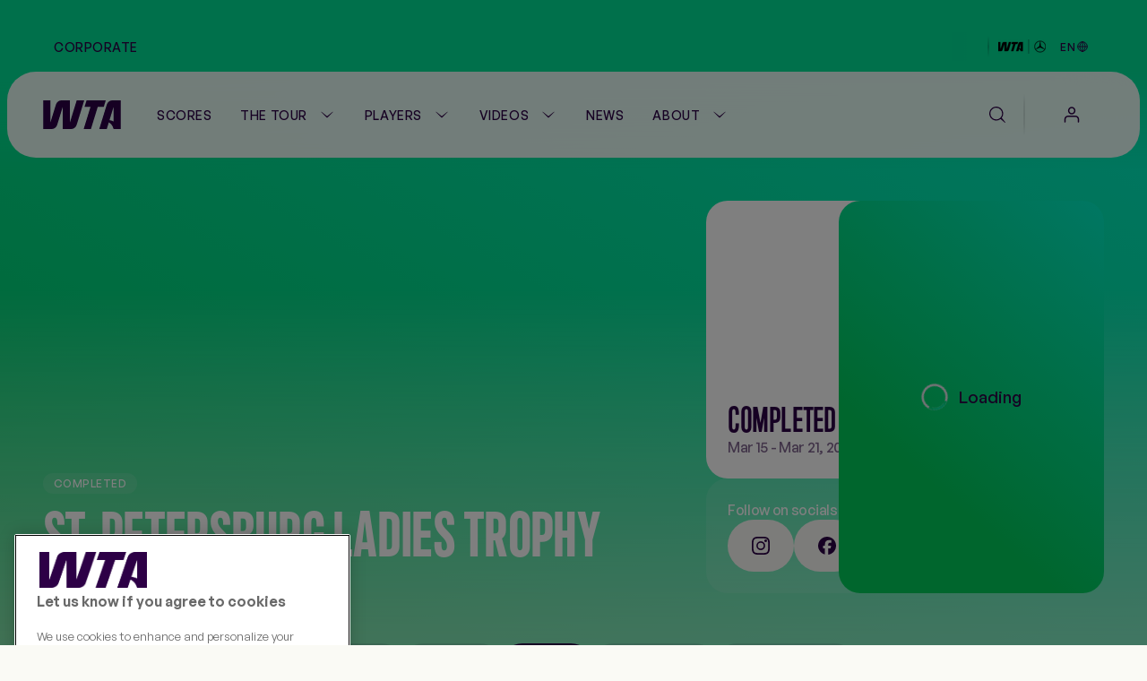

--- FILE ---
content_type: text/html;charset=utf-8
request_url: https://www.wtatennis.com/tournaments/1086/st-petersburg/2021/draws
body_size: 44419
content:
<!DOCTYPE html>
<html lang="en">
<head>
    <meta charset="UTF-8">
    <meta http-equiv="X-UA-Compatible" content="IE=edge,chrome=1">
    <meta name="viewport" content="width=device-width, initial-scale=1, viewport-fit=cover">
    <meta property="fb:pages" content="182910818810893" />
    <meta property="fb:pages" content="26081741101" />
    <meta name="twitter:card" content="summary" />
    <link rel="icon" type="image/svg+xml" href="/resources/v7.17.16/favicon.svg" />
    <link rel="icon" type="image/png" href="/resources/v7.17.16/favicon-96x96.png" sizes="96x96" />
    <link rel="shortcut icon" type="image/x-icon" href="/resources/v7.17.16/favicon.ico" sizes="32x32" />
    <link rel="apple-touch-icon" sizes="180x180" href="/resources/v7.17.16/apple-touch-icon.png" />
    <meta name="apple-mobile-web-app-title" content="WTA" />
    <link rel="manifest" href="/resources/v7.17.16/site.webmanifest" />

    <meta name="twitter:title" content="St. Petersburg Ladies Trophy 2021 Draws | WTA Official"/>
<meta name="twitter:creator:id" content="17158140"/>
<meta name="twitter:card" content="summary_large_image"/>
<meta name="twitter:url" content="www.wtatennis.com/tournaments/1086/st-petersburg/2021/draws"/>
<meta name="twitter:image" content="https://photoresources.wtatennis.com/photo-resources/2025/05/06/837e6f32-a9b9-42e2-b3a8-057f37846755/Home-Share_1200x630.png?width=1024&height=512"/>
<meta name="twitter:image:height" content="512"/>
<meta property="og:image" content="https://photoresources.wtatennis.com/photo-resources/2025/05/06/837e6f32-a9b9-42e2-b3a8-057f37846755/Home-Share_1200x630.png?width=1200&height=630"/>
<title>St. Petersburg Ladies Trophy 2021 Draws | WTA Official</title>
<meta name="application-name" content="ATP WTA Live"/>
<meta name="apple-itunes-app" content="app-id=1480255719"/>
<meta property="og:image:height" content="630"/>
<meta property="og:image:width" content="1200"/>
<meta property="og:type" content="website"/>
<meta property="og:image:type" content="image/jpeg"/>
<meta name="description" content="Get all the latest WTA St. Petersburg Ladies Trophy 2021 Draws, results, and more!"/>
<meta property="og:site_name" content="Women's Tennis Association"/>
<meta name="twitter:site" content="@wta"/>
<meta name="twitter:description" content="Get all the latest WTA St. Petersburg Ladies Trophy 2021 Draws, results, and more!"/>
<meta name="google-play-app" content="app-id=com.atptour.atptour"/>
<meta property="og:url" content="https://www.wtatennis.com/tournaments/1086/st-petersburg/2021/draws"/>
<meta name="twitter:image:width" content="1024"/>
<link rel="canonical" href="https://www.wtatennis.com/tournaments/1086/st-petersburg/2021/draws"/>
<meta property="og:title" content="St. Petersburg Ladies Trophy 2021 Draws | WTA Official"/>
<meta property="og:description" content="Get all the latest WTA St. Petersburg Ladies Trophy 2021 Draws, results, and more!"/>


    

    <link rel="preload" href="/resources/v7.17.16/fonts/marsdenslim-bold.woff2" as="font" crossorigin>
    <link rel="preload" href="/resources/v7.17.16/fonts/generalsans-variable.woff2" as="font" crossorigin>
    <link rel="preload" href="/resources/v7.17.16/fonts/marsdenslim-semibold.woff2" as="font" crossorigin>

    <link rel="stylesheet" href="/resources/v7.17.16/styles/screen.css" />

    <script>
        window.RESOURCES_VERSION = 'v7.17.16'

        // Brightcove Config
        window.BRIGHTCOVE_CONFIG = {
            ACCOUNT: '6041795521001',
            PLAYERS: {
                STANDARD: 'te01Hqw71',
                BACKGROUND: 'TtPsC0wGn',
                LIVE_STREAM: '2oS8GZtfj',
                ARTICLE_HERO: 'rUvFPrPCdI',
                ARTICLE_EMBED: 'HpPMwIMgR',
                PROMO: '${BCP_PROMO$}'
            }
        }

        // Component Level Config
        window.TOURNAMENT_YEAR_DATA_STOP = '2015'

        console.info( '%c ' + window.RESOURCES_VERSION + ' ', "background-color: #2D0046; color: #ffffff;" )
    </script>

    

<script>
    window.PULSE_ENV_PATHS = {"label":"production","domain":["web.wtarebrand.pulselive.com","www.wtatennis.com","exp.wta.pulselive.com"],"cdn":"https://www.wtatennis.com/resources/v7.17.16/","api":"https://api.wtatennis.com","tennisApi":"//api.wtatennis.com/tennis","sso":{"id":"wta-web","auth":"https://sso.wtatennis.com/auth/","realm":"wta"},"trackingAPI":"https://jkulhg7io5.execute-api.us-east-1.amazonaws.com/prod/interactions","wscApiKey":"9e821d4e7fcc40d7bcb0a20ac9344fe8"};
</script>

    <base href="https://www.wtatennis.com/">
    

<script src="//translations.platform.pulselive.com/wta/en.js"></script>




    
    













        <!-- adding photo here: Generic og Share Image -->
        
        
        
        

        
        
        
        
<script>
  window.googletag = window.googletag || { cmd: [] };
  googletag.cmd.push(function() {
      googletag.pubads().collapseEmptyDivs();
      googletag.pubads().disableInitialLoad();
      googletag.enableServices();
  });

  function loadGPT() {
    const s = document.createElement('script');
    s.src = 'https://securepubads.g.doubleclick.net/tag/js/gpt.js';
    s.async = true;
    s.crossOrigin = 'anonymous';
    document.head.appendChild(s);
  }

  (window.requestIdleCallback || function(cb){ setTimeout(cb, 300); })(loadGPT);
</script>

<script>
    window.dataLayer = window.dataLayer || [];

    const plGp = JSON.parse(localStorage.getItem('pl_gp'));
    plGp && window.dataLayer.push(plGp);

    function gtag(){dataLayer.push(arguments);}

    // Default ad_storage to 'denied'.
    gtag('consent', 'default', {
        ad_storage: "denied",
        analytics_storage: "denied",
        functionality_storage: "denied",
        personalization_storage: "denied",
        security_storage: "granted",
        ad_user_data: "denied",
        ad_personalization: "denied",
        'wait_for_update': 500
    });

    gtag('js', new Date());

    gtag('config', 'AW-798297754');
</script>

<script>(function(w,d,s,l,i){w[l]=w[l]||[];w[l].push({'gtm.start':
new Date().getTime(),event:'gtm.js'});var f=d.getElementsByTagName(s)[0],
j=d.createElement(s),dl=l!='dataLayer'?'&l='+l:'';j.async=true;j.src=
'https://www.googletagmanager.com/gtm.js?id='+i+dl;f.parentNode.insertBefore(j,f);
})(window,document,'script','dataLayer','GTM-5R3J55B');</script>
<!-- End Google Tag Manager -->

<script type="text/javascript">function OptanonWrapper(){const n=new Event("onetrustLoaded");document.dispatchEvent(n)}</script>

<script async src="https://www.googletagmanager.com/gtag/js?id=AW-798297754"></script>

<!-- Event snippet for WTA - Site - 540 remarketing page -->
<script>
    gtag('event', 'conversion', {
        'send_to': 'AW-798297754/9a8ZCJ-W8egBEJqd1PwC',
        'aw_remarketing_only': true
    });
</script>
<script src="//apv-launcher.minute-ly.com/api/launcher/MIN-903070.js" async></script>
<!-- Altura Advertising - Start -->
<script 
    async 
    type="text/javascript" 
    src="https://cdn.alturaadvertising.com/wtatennis.com/Ads-main.js">
</script>
<!-- Altura Advertising - End -->
<div
    data-widget="bloomreach/bloomreach"
    class="u-hide"
    data-target="https://api.uk.exponea.com"
    data-token="edf92616-ba2c-11ee-a3f9-c6fa5202914d"
    data-non_personalized_weblayers="true"
    data-track-page="true">
</div>

    <!-- Service Worker Registration -->
    <script>"serviceWorker"in navigator&&window.addEventListener("load",function(){navigator.serviceWorker.register("/service-worker.js").then(function(e){console.log("ServiceWorker successfully registered with scope: ",e.scope)},function(e){console.error("ServiceWorker registration failed: ",e)})});</script>
</head>
<body class="js-body">

    
<div
    data-widget="favouriting/onboarding-manage-favorites"
    data-featured-countries="USA,GBR,CAN,POL,ITA"
>
</div>

    <a class="skip-to" href="#" onclick="location.hash='main-content'; return false;">Skip to main content</a>

    
    <div class="page-background page-background--gradients">
        <div class="page-background__gradient-block"></div>


        
<section class="global-header js-global-header">
    <div class="page-grid-wrapper">
        <div class="global-header__inner js-global-header-inner">
                <nav class="global-header__nav js-global-header-nav" role="navigation">
                    <ul class="global-header__links-list">
                            <li class="global-header__item">
                                <a href="/corporate" class="global-header__link l-m-m dt:l-s-m" data-link-index="0"  
                                        data-tracking="true" data-tracking-component="link click" data-tracking-event="click_track"
        data-tracking-category="navigation"
        data-tracking-type="global header"
        data-tracking-detail="Corporate"
>
                                    Corporate
                                </a>
                            </li>
                    </ul>
                </nav>
            <div class="ticker__container" data-widget="global-header/ticker" data-show-ticker="true">
                    <div class="js-ticker-text l-s-m"></div>
            </div>

            <div class="global-header__right-container">
                

    <div 
        class="global-header-sponsor global-header-sponsor--dark"
    data-tracking="true" data-tracking-component="partner" data-tracking-event="impression_track"
        data-tracking-category="logo"
        data-tracking-detail="Mercedes-Benz"
        data-tracking-widget-type="Promo Widget"
        data-tracking-widget-name="Global Header: Sponsor"
        data-tracking-placement="header"
    >
            <a 
                href="https://www.mercedes-benz.com/en/art-and-culture/zeitgeist/sports/tennis/" 
                target="_blank" rel="noopener"
                class="global-header-sponsor__link" 
                aria-label="WTA Mercedes-Benz Header Dark"
    data-tracking="true" data-tracking-component="image click" data-tracking-event="click_track"
        data-tracking-category="sponsor"
        data-tracking-type="logo"
        data-tracking-detail="Mercedes-Benz"
        data-tracking-widget-type="Photo Widget"
        data-tracking-widget-name="Global Header"
                    data-tracking-placement="header"
            >
        <picture class=" picture ">
                    <source class="" srcset="https://photoresources.wtatennis.com/photo-resources/2025/12/16/1fed3d88-0b63-4e6c-92ec-98051c1e381c/WTAxMB-star_joint-logo_h_MB-version_p_3C_web-1-.png?height=16, https://photoresources.wtatennis.com/photo-resources/2025/12/16/1fed3d88-0b63-4e6c-92ec-98051c1e381c/WTAxMB-star_joint-logo_h_MB-version_p_3C_web-1-.png?height=32 2x" media="(min-width: 0px)">
                    <img
                        class="js-image  picture__img"
                        src="https://photoresources.wtatennis.com/photo-resources/2025/12/16/1fed3d88-0b63-4e6c-92ec-98051c1e381c/WTAxMB-star_joint-logo_h_MB-version_p_3C_web-1-.png?height=16"
                        alt="WTAxMB-star_joint-logo_h_MB-version_p_3C_web (1)"
                        loading="lazy"
                    >
        </picture>
            </a>
    </div>


    <div 
        class="global-header-sponsor global-header-sponsor--light"
    data-tracking="true" data-tracking-component="partner" data-tracking-event="impression_track"
        data-tracking-category="logo"
        data-tracking-detail="Mercedes-Benz"
        data-tracking-widget-type="Promo Widget"
        data-tracking-widget-name="Global Header: Sponsor"
        data-tracking-placement="header"
    >
            <a 
                href="https://www.mercedes-benz.com/en/art-and-culture/zeitgeist/sports/tennis/" 
                target="_blank" rel="noopener"
                class="global-header-sponsor__link" 
                aria-label="WTA Mercedes-Benz Header Light"
    data-tracking="true" data-tracking-component="image click" data-tracking-event="click_track"
        data-tracking-category="sponsor"
        data-tracking-type="logo"
        data-tracking-detail="Mercedes-Benz"
        data-tracking-widget-type="Photo Widget"
        data-tracking-widget-name="Global Header"
                    data-tracking-placement="header"
            >
        <picture class=" picture ">
                    <source class="" srcset="https://photoresources.wtatennis.com/photo-resources/2025/12/16/da304a4e-6ed8-4f3b-9796-b557c74baef5/WTAxMB-star_joint-logo_h_MB-version_p_3C_web_white-1-.png?height=16, https://photoresources.wtatennis.com/photo-resources/2025/12/16/da304a4e-6ed8-4f3b-9796-b557c74baef5/WTAxMB-star_joint-logo_h_MB-version_p_3C_web_white-1-.png?height=32 2x" media="(min-width: 0px)">
                    <img
                        class="js-image  picture__img"
                        src="https://photoresources.wtatennis.com/photo-resources/2025/12/16/da304a4e-6ed8-4f3b-9796-b557c74baef5/WTAxMB-star_joint-logo_h_MB-version_p_3C_web_white-1-.png?height=16"
                        alt="WTAxMB-star_joint-logo_h_MB-version_p_3C_web_white (1)"
                        loading="lazy"
                    >
        </picture>
            </a>
    </div>

                <div class="js-language-switcher-container language-switcher-container">
                    

<div class="language-switcher" data-widget="language-switcher/language-switcher">
    <button class="language-button js-button">
        <div class="language">
            <span class="language__text l-s-m js-language">EN</span>
	<svg class="icon language__globe" aria-hidden="true">
		<use xmlns:xlink="http://www.w3.org/1999/xlink" xlink:href="/resources/v7.17.16/i/svg-output/icons.svg#icn-globe"></use>
	</svg>
        </div>
    </button>
    <div class="language-dropdown-container js-dropdown">
        <span class="language-dropdown-close js-dropdown-close">
	<svg class="icon language-dropdown-icon" aria-hidden="true">
		<use xmlns:xlink="http://www.w3.org/1999/xlink" xlink:href="/resources/v7.17.16/i/svg-output/icons.svg#icn-close"></use>
	</svg>
        </span>
        <ul class="language-dropdown">
                <li class="language-dropdown__item js-language-dropdown-item" data-language="en"
                        data-redirect-url="/"
                >
                    <button class="language-dropdown__link language-dropdown__link--active">
                        <div class="language">
                            <div class="language__text l-m-m">English</div>
                        </div>
                    </button>
                </li>
                <li class="language-dropdown__item js-language-dropdown-item" data-language="es"
                        data-redirect-url="/es"
                >
                    <button class="language-dropdown__link ">
                        <div class="language">
                            <div class="language__text l-m-m">Español</div>
                        </div>
                    </button>
                </li>
        </ul>
    </div>
</div>
                </div>
                
            </div>
        </div>
    </div>
</section>


<section class="main-navigation theme-chalk js-main-navigation page-grid-wrapper " data-widget="navigation/navigation" data-live-tournaments="">
    <div class="main-navigation__bar js-mobile-main-nav-bar">
        <div class="main-navigation__wrapper js-nav-wrapper">
            <div class="main-navigation__inner">
                <a href="https://www.wtatennis.com" class="main-navigation__logo main-navigation__logo--wta-standard">
                    
    <img
        src="https://photoresources.wtatennis.com/wta/document/2025/12/04/5da42b69-828e-4814-9ef9-daa4c8f68b2e/WTA_Logo_Core_Purple_RGB.svg"
        alt="WTA Logo"
        aria-hidden="true"
        class="main-navigation__logo-image "
    >


                    <span class="u-screen-reader">Go back to the home page</span>
                </a>


        <nav
            id="main-navigation"
            class="main-navigation__desktop-list"
            aria-label="Main Navigation - Without WTA TV"
            role="navigation"
            
        >
            <ul class="main-navigation__list js-nav-list ">


    <li class="main-navigation__item  main-navigation__item--live  ">
            <a
                class="main-navigation__link js-no-dropdown  l-m-m"
                href="https://www.wtatennis.com/scores"
                title="Scores" aria-label="Scores"
                
    data-tracking="true" data-tracking-component="link click" data-tracking-event="click_track"
        data-tracking-category="navigation"
        data-tracking-type="header"
        data-tracking-detail="Scores"
            >
                    <span class="main-navigation__main-label">Scores</span>


                    <span class="main-navigation__item-label badge badge--live">
                            <span class="live-pulse-icon" aria-hidden="true"></span>
                        Live
                    </span>

            </a>
    </li>


    <li class="main-navigation__item   has-children js-active-menu ">
            <a
                class="main-navigation__dropdown-label l-m-m js-dropdown-btn"
                href="https://www.wtatennis.com/the-tour"
                aria-haspopup="true"
                
    data-tracking="true" data-tracking-component="link click" data-tracking-event="click_track"
        data-tracking-category="navigation"
        data-tracking-type="header"
        data-tracking-detail="The Tour"
            >
                The Tour
	<svg class="icon " aria-hidden="true">
		<use xmlns:xlink="http://www.w3.org/1999/xlink" xlink:href="/resources/v7.17.16/i/svg-output/icons.svg#icn-chevron-down"></use>
	</svg>
            </a>
            <div class="main-navigation__dropdown js-dropdown-list" role="group">
                <div class="main-navigation__dropdown-inner">
                    <ul class="main-navigation__dropdown-item main-navigation__dropdown-list ">
                        <li class="main-navigation__dropdown-mobile-title">
                            <a
                                class="main-navigation__dropdown-mobile-title-link b-m-sb"
                                href="https://www.wtatennis.com/the-tour"
                                
    data-tracking="true" data-tracking-component="link click" data-tracking-event="click_track"
        data-tracking-category="navigation"
        data-tracking-type="header"
        data-tracking-detail="The Tour"
                            >
                                The Tour
                            </a>
                        </li>


    <li class="main-navigation__item    ">
            <a
                class="main-navigation__link js-no-dropdown  l-m-m dt:h-m-sb"
                href="https://www.wtatennis.com/tournaments"
                title="WTA Tour Calendar" aria-label="WTA Tour Calendar"
                
    data-tracking="true" data-tracking-component="link click" data-tracking-event="click_track"
        data-tracking-category="navigation"
        data-tracking-type="mega menu"
        data-tracking-detail="WTA Tour Calendar"
            >
                    WTA Tour Calendar



                    <div class="main-navigation__item-icon">
	<svg class="icon " aria-hidden="true">
		<use xmlns:xlink="http://www.w3.org/1999/xlink" xlink:href="/resources/v7.17.16/i/svg-output/icons.svg#icn-large-arrow-right"></use>
	</svg>
                    </div>

                    <div class="main-navigation__item-mobile-icon">
	<svg class="icon " aria-hidden="true">
		<use xmlns:xlink="http://www.w3.org/1999/xlink" xlink:href="/resources/v7.17.16/i/svg-output/icons.svg#icn-chevron-down"></use>
	</svg>
                    </div>
            </a>
    </li>


    <li class="main-navigation__item    ">
            <a
                class="main-navigation__link js-no-dropdown  l-m-m dt:h-m-sb"
                href="https://www.wtatennis.com/tournaments/wta-125"
                title="WTA 125 Calendar" aria-label="WTA 125 Calendar"
                
    data-tracking="true" data-tracking-component="link click" data-tracking-event="click_track"
        data-tracking-category="navigation"
        data-tracking-type="mega menu"
        data-tracking-detail="WTA 125 Calendar"
            >
                    WTA 125 Calendar



                    <div class="main-navigation__item-icon">
	<svg class="icon " aria-hidden="true">
		<use xmlns:xlink="http://www.w3.org/1999/xlink" xlink:href="/resources/v7.17.16/i/svg-output/icons.svg#icn-large-arrow-right"></use>
	</svg>
                    </div>

                    <div class="main-navigation__item-mobile-icon">
	<svg class="icon " aria-hidden="true">
		<use xmlns:xlink="http://www.w3.org/1999/xlink" xlink:href="/resources/v7.17.16/i/svg-output/icons.svg#icn-chevron-down"></use>
	</svg>
                    </div>
            </a>
    </li>


    <li class="main-navigation__item is-active   ">
            <a
                class="main-navigation__link js-no-dropdown is-active l-m-m dt:h-m-sb"
                href="https://www.wtatennis.com/tournaments/wta-finals"
                title="WTA Finals" aria-label="WTA Finals"
                
    data-tracking="true" data-tracking-component="link click" data-tracking-event="click_track"
        data-tracking-category="navigation"
        data-tracking-type="mega menu"
        data-tracking-detail="WTA Finals"
            >
                    WTA Finals



                    <div class="main-navigation__item-icon">
	<svg class="icon " aria-hidden="true">
		<use xmlns:xlink="http://www.w3.org/1999/xlink" xlink:href="/resources/v7.17.16/i/svg-output/icons.svg#icn-large-arrow-right"></use>
	</svg>
                    </div>

                    <div class="main-navigation__item-mobile-icon">
	<svg class="icon " aria-hidden="true">
		<use xmlns:xlink="http://www.w3.org/1999/xlink" xlink:href="/resources/v7.17.16/i/svg-output/icons.svg#icn-chevron-down"></use>
	</svg>
                    </div>
            </a>
    </li>
                    </ul>
                        <div class="main-navigation__dropdown-item main-navigation__dropdown-card-container js-tournaments-list">
                        </div>

                </div>
            </div>
    </li>


    <li class="main-navigation__item   has-children js-active-menu ">
            <a
                class="main-navigation__dropdown-label l-m-m js-dropdown-btn"
                href="https://www.wtatennis.com/players-hub"
                aria-haspopup="true"
                
    data-tracking="true" data-tracking-component="link click" data-tracking-event="click_track"
        data-tracking-category="navigation"
        data-tracking-type="header"
        data-tracking-detail="Players"
            >
                Players
	<svg class="icon " aria-hidden="true">
		<use xmlns:xlink="http://www.w3.org/1999/xlink" xlink:href="/resources/v7.17.16/i/svg-output/icons.svg#icn-chevron-down"></use>
	</svg>
            </a>
            <div class="main-navigation__dropdown js-dropdown-list" role="group">
                <div class="main-navigation__dropdown-inner">
                    <ul class="main-navigation__dropdown-item main-navigation__dropdown-list ">
                        <li class="main-navigation__dropdown-mobile-title">
                            <a
                                class="main-navigation__dropdown-mobile-title-link b-m-sb"
                                href="https://www.wtatennis.com/players-hub"
                                
    data-tracking="true" data-tracking-component="link click" data-tracking-event="click_track"
        data-tracking-category="navigation"
        data-tracking-type="header"
        data-tracking-detail="Players"
                            >
                                Players
                            </a>
                        </li>


    <li class="main-navigation__item    ">
            <a
                class="main-navigation__link js-no-dropdown  l-m-m dt:h-m-sb"
                href="https://www.wtatennis.com/players"
                title="Player Listing" aria-label="Player Listing"
                
    data-tracking="true" data-tracking-component="link click" data-tracking-event="click_track"
        data-tracking-category="navigation"
        data-tracking-type="mega menu"
        data-tracking-detail="Player Listing"
            >
                    Player Listing



                    <div class="main-navigation__item-icon">
	<svg class="icon " aria-hidden="true">
		<use xmlns:xlink="http://www.w3.org/1999/xlink" xlink:href="/resources/v7.17.16/i/svg-output/icons.svg#icn-large-arrow-right"></use>
	</svg>
                    </div>

                    <div class="main-navigation__item-mobile-icon">
	<svg class="icon " aria-hidden="true">
		<use xmlns:xlink="http://www.w3.org/1999/xlink" xlink:href="/resources/v7.17.16/i/svg-output/icons.svg#icn-chevron-down"></use>
	</svg>
                    </div>
            </a>
    </li>


    <li class="main-navigation__item    ">
            <a
                class="main-navigation__link js-no-dropdown  l-m-m dt:h-m-sb"
                href="https://www.wtatennis.com/rankings"
                title="Rankings" aria-label="Rankings"
                
    data-tracking="true" data-tracking-component="link click" data-tracking-event="click_track"
        data-tracking-category="navigation"
        data-tracking-type="mega menu"
        data-tracking-detail="Rankings"
            >
                    Rankings



                    <div class="main-navigation__item-icon">
	<svg class="icon " aria-hidden="true">
		<use xmlns:xlink="http://www.w3.org/1999/xlink" xlink:href="/resources/v7.17.16/i/svg-output/icons.svg#icn-large-arrow-right"></use>
	</svg>
                    </div>

                    <div class="main-navigation__item-mobile-icon">
	<svg class="icon " aria-hidden="true">
		<use xmlns:xlink="http://www.w3.org/1999/xlink" xlink:href="/resources/v7.17.16/i/svg-output/icons.svg#icn-chevron-down"></use>
	</svg>
                    </div>
            </a>
    </li>


    <li class="main-navigation__item    ">
            <a
                class="main-navigation__link js-no-dropdown  l-m-m dt:h-m-sb"
                href="https://www.wtatennis.com/head-to-head"
                title="Head-to-Head" aria-label="Head-to-Head"
                
    data-tracking="true" data-tracking-component="link click" data-tracking-event="click_track"
        data-tracking-category="navigation"
        data-tracking-type="mega menu"
        data-tracking-detail="Head-to-Head"
            >
                    Head-to-Head



                    <div class="main-navigation__item-icon">
	<svg class="icon " aria-hidden="true">
		<use xmlns:xlink="http://www.w3.org/1999/xlink" xlink:href="/resources/v7.17.16/i/svg-output/icons.svg#icn-large-arrow-right"></use>
	</svg>
                    </div>

                    <div class="main-navigation__item-mobile-icon">
	<svg class="icon " aria-hidden="true">
		<use xmlns:xlink="http://www.w3.org/1999/xlink" xlink:href="/resources/v7.17.16/i/svg-output/icons.svg#icn-chevron-down"></use>
	</svg>
                    </div>
            </a>
    </li>


    <li class="main-navigation__item    ">
            <a
                class="main-navigation__link js-no-dropdown  l-m-m dt:h-m-sb"
                href="https://www.wtatennis.com/stats"
                title="Stats" aria-label="Stats"
                
    data-tracking="true" data-tracking-component="link click" data-tracking-event="click_track"
        data-tracking-category="navigation"
        data-tracking-type="mega menu"
        data-tracking-detail="Stats"
            >
                    Stats



                    <div class="main-navigation__item-icon">
	<svg class="icon " aria-hidden="true">
		<use xmlns:xlink="http://www.w3.org/1999/xlink" xlink:href="/resources/v7.17.16/i/svg-output/icons.svg#icn-large-arrow-right"></use>
	</svg>
                    </div>

                    <div class="main-navigation__item-mobile-icon">
	<svg class="icon " aria-hidden="true">
		<use xmlns:xlink="http://www.w3.org/1999/xlink" xlink:href="/resources/v7.17.16/i/svg-output/icons.svg#icn-chevron-down"></use>
	</svg>
                    </div>
            </a>
    </li>


    <li class="main-navigation__item    ">
            <a
                class="main-navigation__link js-no-dropdown  l-m-m dt:h-m-sb"
                href="https://www.wtatennis.com/coaches"
                title="Coaches" aria-label="Coaches"
                
    data-tracking="true" data-tracking-component="link click" data-tracking-event="click_track"
        data-tracking-category="navigation"
        data-tracking-type="mega menu"
        data-tracking-detail="Coaches"
            >
                    Coaches



                    <div class="main-navigation__item-icon">
	<svg class="icon " aria-hidden="true">
		<use xmlns:xlink="http://www.w3.org/1999/xlink" xlink:href="/resources/v7.17.16/i/svg-output/icons.svg#icn-large-arrow-right"></use>
	</svg>
                    </div>

                    <div class="main-navigation__item-mobile-icon">
	<svg class="icon " aria-hidden="true">
		<use xmlns:xlink="http://www.w3.org/1999/xlink" xlink:href="/resources/v7.17.16/i/svg-output/icons.svg#icn-chevron-down"></use>
	</svg>
                    </div>
            </a>
    </li>
                    </ul>
                        <div class="main-navigation__dropdown-item main-navigation__dropdown-card-container js-players-list">
                        </div>

                </div>
            </div>
    </li>


    <li class="main-navigation__item   has-children js-active-menu ">
            <a
                class="main-navigation__dropdown-label l-m-m js-dropdown-btn"
                href="https://www.wtatennis.com/videos"
                aria-haspopup="true"
                
    data-tracking="true" data-tracking-component="link click" data-tracking-event="click_track"
        data-tracking-category="navigation"
        data-tracking-type="header"
        data-tracking-detail="Videos"
            >
                Videos
	<svg class="icon " aria-hidden="true">
		<use xmlns:xlink="http://www.w3.org/1999/xlink" xlink:href="/resources/v7.17.16/i/svg-output/icons.svg#icn-chevron-down"></use>
	</svg>
            </a>
            <div class="main-navigation__dropdown js-dropdown-list" role="group">
                <div class="main-navigation__dropdown-inner">
                    <ul class="main-navigation__dropdown-item main-navigation__dropdown-list ">
                        <li class="main-navigation__dropdown-mobile-title">
                            <a
                                class="main-navigation__dropdown-mobile-title-link b-m-sb"
                                href="https://www.wtatennis.com/videos"
                                
    data-tracking="true" data-tracking-component="link click" data-tracking-event="click_track"
        data-tracking-category="navigation"
        data-tracking-type="header"
        data-tracking-detail="Videos"
                            >
                                Videos
                            </a>
                        </li>


    <li class="main-navigation__item    ">
            <a
                class="main-navigation__link js-no-dropdown  l-m-m dt:h-m-sb"
                href="https://www.wtatennis.com/videos"
                title="Video hub" aria-label="Video hub"
                
    data-tracking="true" data-tracking-component="link click" data-tracking-event="click_track"
        data-tracking-category="navigation"
        data-tracking-type="mega menu"
        data-tracking-detail="Video hub"
            >
                    Video hub



                    <div class="main-navigation__item-icon">
	<svg class="icon " aria-hidden="true">
		<use xmlns:xlink="http://www.w3.org/1999/xlink" xlink:href="/resources/v7.17.16/i/svg-output/icons.svg#icn-large-arrow-right"></use>
	</svg>
                    </div>

                    <div class="main-navigation__item-mobile-icon">
	<svg class="icon " aria-hidden="true">
		<use xmlns:xlink="http://www.w3.org/1999/xlink" xlink:href="/resources/v7.17.16/i/svg-output/icons.svg#icn-chevron-down"></use>
	</svg>
                    </div>
            </a>
    </li>


    <li class="main-navigation__item    ">
            <a
                class="main-navigation__link js-no-dropdown  l-m-m dt:h-m-sb"
                href="https://www.wtatennis.com/videos/highlights"
                title="Match highlights" aria-label="Match highlights"
                
    data-tracking="true" data-tracking-component="link click" data-tracking-event="click_track"
        data-tracking-category="navigation"
        data-tracking-type="mega menu"
        data-tracking-detail="Match highlights"
            >
                    Match highlights



                    <div class="main-navigation__item-icon">
	<svg class="icon " aria-hidden="true">
		<use xmlns:xlink="http://www.w3.org/1999/xlink" xlink:href="/resources/v7.17.16/i/svg-output/icons.svg#icn-large-arrow-right"></use>
	</svg>
                    </div>

                    <div class="main-navigation__item-mobile-icon">
	<svg class="icon " aria-hidden="true">
		<use xmlns:xlink="http://www.w3.org/1999/xlink" xlink:href="/resources/v7.17.16/i/svg-output/icons.svg#icn-chevron-down"></use>
	</svg>
                    </div>
            </a>
    </li>


    <li class="main-navigation__item    ">
            <a
                class="main-navigation__link js-no-dropdown  l-m-m dt:h-m-sb"
                href="https://www.wtatennis.com/where-to-watch-tennis"
                title="Where to Watch" aria-label="Where to Watch"
                
    data-tracking="true" data-tracking-component="link click" data-tracking-event="click_track"
        data-tracking-category="navigation"
        data-tracking-type="mega menu"
        data-tracking-detail="Where to Watch"
            >
                    Where to Watch



                    <div class="main-navigation__item-icon">
	<svg class="icon " aria-hidden="true">
		<use xmlns:xlink="http://www.w3.org/1999/xlink" xlink:href="/resources/v7.17.16/i/svg-output/icons.svg#icn-large-arrow-right"></use>
	</svg>
                    </div>

                    <div class="main-navigation__item-mobile-icon">
	<svg class="icon " aria-hidden="true">
		<use xmlns:xlink="http://www.w3.org/1999/xlink" xlink:href="/resources/v7.17.16/i/svg-output/icons.svg#icn-chevron-down"></use>
	</svg>
                    </div>
            </a>
    </li>
                    </ul>
                        <div class="main-navigation__dropdown-item main-navigation__dropdown-card-container js-videos-list">
                        </div>

                </div>
            </div>
    </li>


    <li class="main-navigation__item    ">
            <a
                class="main-navigation__link js-no-dropdown  l-m-m"
                href="https://www.wtatennis.com/news"
                title="News" aria-label="News"
                
    data-tracking="true" data-tracking-component="link click" data-tracking-event="click_track"
        data-tracking-category="navigation"
        data-tracking-type="header"
        data-tracking-detail="News"
            >
                    News



            </a>
    </li>


    <li class="main-navigation__item   has-children js-active-menu ">
            <a
                class="main-navigation__dropdown-label l-m-m js-dropdown-btn"
                href="https://www.wtatennis.com/about"
                aria-haspopup="true"
                
    data-tracking="true" data-tracking-component="link click" data-tracking-event="click_track"
        data-tracking-category="navigation"
        data-tracking-type="header"
        data-tracking-detail="About"
            >
                About
	<svg class="icon " aria-hidden="true">
		<use xmlns:xlink="http://www.w3.org/1999/xlink" xlink:href="/resources/v7.17.16/i/svg-output/icons.svg#icn-chevron-down"></use>
	</svg>
            </a>
            <div class="main-navigation__dropdown js-dropdown-list" role="group">
                <div class="main-navigation__dropdown-inner">
                    <ul class="main-navigation__dropdown-item main-navigation__dropdown-list main-navigation__two-columns">
                        <li class="main-navigation__dropdown-mobile-title">
                            <a
                                class="main-navigation__dropdown-mobile-title-link b-m-sb"
                                href="https://www.wtatennis.com/about"
                                
    data-tracking="true" data-tracking-component="link click" data-tracking-event="click_track"
        data-tracking-category="navigation"
        data-tracking-type="header"
        data-tracking-detail="About"
                            >
                                About
                            </a>
                        </li>


    <li class="main-navigation__item    ">
            <a
                class="main-navigation__link js-no-dropdown  l-m-m dt:h-m-sb"
                href="https://www.wtatennis.com/about"
                title="About the WTA" aria-label="About the WTA"
                
    data-tracking="true" data-tracking-component="link click" data-tracking-event="click_track"
        data-tracking-category="navigation"
        data-tracking-type="mega menu"
        data-tracking-detail="About the WTA"
            >
                    About the WTA



                    <div class="main-navigation__item-icon">
	<svg class="icon " aria-hidden="true">
		<use xmlns:xlink="http://www.w3.org/1999/xlink" xlink:href="/resources/v7.17.16/i/svg-output/icons.svg#icn-large-arrow-right"></use>
	</svg>
                    </div>

                    <div class="main-navigation__item-mobile-icon">
	<svg class="icon " aria-hidden="true">
		<use xmlns:xlink="http://www.w3.org/1999/xlink" xlink:href="/resources/v7.17.16/i/svg-output/icons.svg#icn-chevron-down"></use>
	</svg>
                    </div>
            </a>
    </li>


    <li class="main-navigation__item    ">
            <a
                class="main-navigation__link js-no-dropdown  l-m-m dt:h-m-sb"
                href="https://www.wtatennis.com/corporate/wta-tour"
                title="WTA Tour" aria-label="WTA Tour"
                
    data-tracking="true" data-tracking-component="link click" data-tracking-event="click_track"
        data-tracking-category="navigation"
        data-tracking-type="mega menu"
        data-tracking-detail="WTA Tour"
            >
                    WTA Tour



                    <div class="main-navigation__item-icon">
	<svg class="icon " aria-hidden="true">
		<use xmlns:xlink="http://www.w3.org/1999/xlink" xlink:href="/resources/v7.17.16/i/svg-output/icons.svg#icn-large-arrow-right"></use>
	</svg>
                    </div>

                    <div class="main-navigation__item-mobile-icon">
	<svg class="icon " aria-hidden="true">
		<use xmlns:xlink="http://www.w3.org/1999/xlink" xlink:href="/resources/v7.17.16/i/svg-output/icons.svg#icn-chevron-down"></use>
	</svg>
                    </div>
            </a>
    </li>


    <li class="main-navigation__item    ">
            <a
                class="main-navigation__link js-no-dropdown  l-m-m dt:h-m-sb"
                href="https://www.wtatennis.com/corporate/wta-ventures"
                title="WTA Ventures" aria-label="WTA Ventures"
                
    data-tracking="true" data-tracking-component="link click" data-tracking-event="click_track"
        data-tracking-category="navigation"
        data-tracking-type="mega menu"
        data-tracking-detail="WTA Ventures"
            >
                    WTA Ventures



                    <div class="main-navigation__item-icon">
	<svg class="icon " aria-hidden="true">
		<use xmlns:xlink="http://www.w3.org/1999/xlink" xlink:href="/resources/v7.17.16/i/svg-output/icons.svg#icn-large-arrow-right"></use>
	</svg>
                    </div>

                    <div class="main-navigation__item-mobile-icon">
	<svg class="icon " aria-hidden="true">
		<use xmlns:xlink="http://www.w3.org/1999/xlink" xlink:href="/resources/v7.17.16/i/svg-output/icons.svg#icn-chevron-down"></use>
	</svg>
                    </div>
            </a>
    </li>


    <li class="main-navigation__item    ">
            <a
                class="main-navigation__link js-no-dropdown  l-m-m dt:h-m-sb"
                href="https://www.wtatennis.com/wta-history"
                title="Our history" aria-label="Our history"
                
    data-tracking="true" data-tracking-component="link click" data-tracking-event="click_track"
        data-tracking-category="navigation"
        data-tracking-type="mega menu"
        data-tracking-detail="Our history"
            >
                    Our history



                    <div class="main-navigation__item-icon">
	<svg class="icon " aria-hidden="true">
		<use xmlns:xlink="http://www.w3.org/1999/xlink" xlink:href="/resources/v7.17.16/i/svg-output/icons.svg#icn-large-arrow-right"></use>
	</svg>
                    </div>

                    <div class="main-navigation__item-mobile-icon">
	<svg class="icon " aria-hidden="true">
		<use xmlns:xlink="http://www.w3.org/1999/xlink" xlink:href="/resources/v7.17.16/i/svg-output/icons.svg#icn-chevron-down"></use>
	</svg>
                    </div>
            </a>
    </li>


    <li class="main-navigation__item    ">
            <a
                class="main-navigation__link js-no-dropdown  l-m-m dt:h-m-sb"
                href="https://www.wtatennis.com/press-center"
                title="Press center" aria-label="Press center"
                
    data-tracking="true" data-tracking-component="link click" data-tracking-event="click_track"
        data-tracking-category="navigation"
        data-tracking-type="mega menu"
        data-tracking-detail="Press center"
            >
                    Press center



                    <div class="main-navigation__item-icon">
	<svg class="icon " aria-hidden="true">
		<use xmlns:xlink="http://www.w3.org/1999/xlink" xlink:href="/resources/v7.17.16/i/svg-output/icons.svg#icn-large-arrow-right"></use>
	</svg>
                    </div>

                    <div class="main-navigation__item-mobile-icon">
	<svg class="icon " aria-hidden="true">
		<use xmlns:xlink="http://www.w3.org/1999/xlink" xlink:href="/resources/v7.17.16/i/svg-output/icons.svg#icn-chevron-down"></use>
	</svg>
                    </div>
            </a>
    </li>


    <li class="main-navigation__item    ">
            <a
                class="main-navigation__link js-no-dropdown  l-m-m dt:h-m-sb"
                href="https://rallytheworld.wtatennis.com/"
                title="Rally the world" aria-label="Rally the world"
                target="_blank" rel="noopener "
    data-tracking="true" data-tracking-component="link click" data-tracking-event="click_track"
        data-tracking-category="navigation"
        data-tracking-type="mega menu"
        data-tracking-detail="Rally the world"
            >
                    Rally the world

	<svg class="icon main-navigation__ext-icon" aria-hidden="true">
		<use xmlns:xlink="http://www.w3.org/1999/xlink" xlink:href="/resources/v7.17.16/i/svg-output/icons.svg#icn-external-link"></use>
	</svg>


                    <div class="main-navigation__item-icon">
	<svg class="icon " aria-hidden="true">
		<use xmlns:xlink="http://www.w3.org/1999/xlink" xlink:href="/resources/v7.17.16/i/svg-output/icons.svg#icn-large-arrow-right"></use>
	</svg>
                    </div>

                    <div class="main-navigation__item-mobile-icon">
	<svg class="icon " aria-hidden="true">
		<use xmlns:xlink="http://www.w3.org/1999/xlink" xlink:href="/resources/v7.17.16/i/svg-output/icons.svg#icn-chevron-down"></use>
	</svg>
                    </div>
            </a>
    </li>


    <li class="main-navigation__item    ">
            <a
                class="main-navigation__link js-no-dropdown  l-m-m dt:h-m-sb"
                href="https://www.wtatennis.com/wtafoundation"
                title="WTA Foundation" aria-label="WTA Foundation"
                
    data-tracking="true" data-tracking-component="link click" data-tracking-event="click_track"
        data-tracking-category="navigation"
        data-tracking-type="mega menu"
        data-tracking-detail="WTA Foundation"
            >
                    WTA Foundation



                    <div class="main-navigation__item-icon">
	<svg class="icon " aria-hidden="true">
		<use xmlns:xlink="http://www.w3.org/1999/xlink" xlink:href="/resources/v7.17.16/i/svg-output/icons.svg#icn-large-arrow-right"></use>
	</svg>
                    </div>

                    <div class="main-navigation__item-mobile-icon">
	<svg class="icon " aria-hidden="true">
		<use xmlns:xlink="http://www.w3.org/1999/xlink" xlink:href="/resources/v7.17.16/i/svg-output/icons.svg#icn-chevron-down"></use>
	</svg>
                    </div>
            </a>
    </li>


    <li class="main-navigation__item    ">
            <a
                class="main-navigation__link js-no-dropdown  l-m-m dt:h-m-sb"
                href="https://health.wtatennis.com"
                title="Performance health" aria-label="Performance health"
                target="_blank" rel="noopener "
    data-tracking="true" data-tracking-component="link click" data-tracking-event="click_track"
        data-tracking-category="navigation"
        data-tracking-type="mega menu"
        data-tracking-detail="Performance health"
            >
                    Performance health

	<svg class="icon main-navigation__ext-icon" aria-hidden="true">
		<use xmlns:xlink="http://www.w3.org/1999/xlink" xlink:href="/resources/v7.17.16/i/svg-output/icons.svg#icn-external-link"></use>
	</svg>


                    <div class="main-navigation__item-icon">
	<svg class="icon " aria-hidden="true">
		<use xmlns:xlink="http://www.w3.org/1999/xlink" xlink:href="/resources/v7.17.16/i/svg-output/icons.svg#icn-large-arrow-right"></use>
	</svg>
                    </div>

                    <div class="main-navigation__item-mobile-icon">
	<svg class="icon " aria-hidden="true">
		<use xmlns:xlink="http://www.w3.org/1999/xlink" xlink:href="/resources/v7.17.16/i/svg-output/icons.svg#icn-chevron-down"></use>
	</svg>
                    </div>
            </a>
    </li>
                    </ul>

                </div>
            </div>
    </li>
            </ul>
        </nav>

                <button
                    class="main-navigation__hamburger js-mobile-nav-btn"
                    aria-label="Menu"
                    aria-controls="mobile-menu"
                >
	<svg class="icon main-navigation__hamburger-icon" aria-hidden="true">
		<use xmlns:xlink="http://www.w3.org/1999/xlink" xlink:href="/resources/v7.17.16/i/svg-output/icons.svg#icn-hamburger"></use>
	</svg>
	<svg class="icon main-navigation__close-icon" aria-hidden="true">
		<use xmlns:xlink="http://www.w3.org/1999/xlink" xlink:href="/resources/v7.17.16/i/svg-output/icons.svg#icn-close"></use>
	</svg>
                </button>
                <button
                    class="main-navigation__sso-close js-sso-close"
    data-tracking="true" data-tracking-component="button click" data-tracking-event="click_track"
        data-tracking-category="control"
        data-tracking-type="mobile menu"
        data-tracking-detail="sso close"
        data-tracking-widget-type="Menu Widget"
        data-tracking-widget-name="Navigation: Main"
                >
	<svg class="icon main-navigation__sso-close-icon" aria-hidden="true">
		<use xmlns:xlink="http://www.w3.org/1999/xlink" xlink:href="/resources/v7.17.16/i/svg-output/icons.svg#icn-close"></use>
	</svg>
                </button>
                <button
                    class="main-navigation__menu-back js-mobile-nav-back-btn" aria-label="Back"
    data-tracking="true" data-tracking-component="button click" data-tracking-event="click_track"
        data-tracking-category="control"
        data-tracking-type="mobile menu"
        data-tracking-detail="back"
        data-tracking-widget-type="Menu Widget"
        data-tracking-widget-name="Navigation: Main"
                >
	<svg class="icon main-navigation__menu-back-icon" aria-hidden="true">
		<use xmlns:xlink="http://www.w3.org/1999/xlink" xlink:href="/resources/v7.17.16/i/svg-output/icons.svg#icn-large-arrow-right"></use>
	</svg>
                </button>
                    <button
                        class="main-navigation__search js-nav-search-btn"
                        aria-label="Search"
    data-tracking="true" data-tracking-component="button click" data-tracking-event="click_track"
        data-tracking-category="control"
        data-tracking-type="search"
        data-tracking-detail="search open"
        data-tracking-widget-type="Menu Widget"
        data-tracking-widget-name="Navigation: Main"
                    >
	<svg class="icon main-navigation__search-icon" aria-hidden="true">
		<use xmlns:xlink="http://www.w3.org/1999/xlink" xlink:href="/resources/v7.17.16/i/svg-output/icons.svg#icn-search"></use>
	</svg>
                    </button>

                <div class="sso-nav js-sso-nav" data-widget="navigation/sso-nav">
                    <button class="sso-nav__button sso-nav__button--top sso-nav__button--top js-sso-nav-button sbtn sbtn--grad sbtn--med">
                        <div class="sso-nav__button-icon-container sbtn__label">
	<svg class="icon sso-nav__button-user-icon" aria-hidden="true">
		<use xmlns:xlink="http://www.w3.org/1999/xlink" xlink:href="/resources/v7.17.16/i/svg-output/icons.svg#icn-user"></use>
	</svg>
	<svg class="icon sso-nav__button-user-icon sso-nav__button-user-icon--white" aria-hidden="true">
		<use xmlns:xlink="http://www.w3.org/1999/xlink" xlink:href="/resources/v7.17.16/i/svg-output/icons.svg#icn-user-white"></use>
	</svg>
	<svg class="icon sso-nav__button-close-icon" aria-hidden="true">
		<use xmlns:xlink="http://www.w3.org/1999/xlink" xlink:href="/resources/v7.17.16/i/svg-output/icons.svg#icn-close"></use>
	</svg>
                        </div>
                        <span class="sso-nav__button-text js-sso-nav-button-text u-hide-tablet sbtn__label"></span>
	<svg class="icon sso-nav__button-caret-icon" aria-hidden="true">
		<use xmlns:xlink="http://www.w3.org/1999/xlink" xlink:href="/resources/v7.17.16/i/svg-output/icons.svg#icn-chevron-down"></use>
	</svg>
                    </button>
                    <button
                        class="sso-nav__button-mobile js-sso-nav-button-mobile"
    data-tracking="true" data-tracking-component="button click" data-tracking-event="click_track"
        data-tracking-category="control"
        data-tracking-type="mobile menu"
        data-tracking-detail="sso open"
        data-tracking-widget-type="Menu Widget"
        data-tracking-widget-name="Navigation: Main"
                    >
	<svg class="icon sso-nav__button-user-icon" aria-hidden="true">
		<use xmlns:xlink="http://www.w3.org/1999/xlink" xlink:href="/resources/v7.17.16/i/svg-output/icons.svg#icn-user"></use>
	</svg>
                    </button>
                    <div class="sso-nav__dropdown js-sso-nav-dropdown u-hide-tablet">
                        <div class="sso-nav__promo-container js-sso-nav-promo-container">
                            

<ul class="sso-nav__card-container js-sso-promos">
</ul>
                        </div>
                        <div class="sso-nav__list-wrapper js-sso-nav-list" data-wta-unlocked-link="/unlocked" data-live-stream-link="/scores"></div>
                    </div>
                </div>
            </div>
            <div class="main-navigation__dropdown-container js-dropdown-container"></div>
        </div>
            <div class="main-navigation__search-bar js-search-bar">
                <form class="main-navigation__search-form" action="/search" role="search">
	<svg class="icon main-navigation__search-bar-icon" aria-hidden="true">
		<use xmlns:xlink="http://www.w3.org/1999/xlink" xlink:href="/resources/v7.17.16/i/svg-output/icons.svg#icn-search"></use>
	</svg>
                    <button class="main-navigation__search-close js-nav-search-close-btn" type="reset"  aria-label="Search">
	<svg class="icon main-navigation__search-bar-close-icon" aria-hidden="true">
		<use xmlns:xlink="http://www.w3.org/1999/xlink" xlink:href="/resources/v7.17.16/i/svg-output/icons.svg#icn-close"></use>
	</svg>
                    </button>
                    <div class="main-navigation__search-input-wrap">
                        <input type="search" value="" class="main-navigation__search-input js-nav-search" id="search-input" name="term" placeholder="What are you looking for&hellip;">
                    </div>
                </form>
            </div>
    </div>

    <div class="main-navigation__mobile js-mobile-nav">

        <nav
            id="mobile-menu"
            class="main-navigation__mobile-nav js-mobile-nav-container"
            aria-label="Main Navigation - Without WTA TV"
            role="navigation"
            
        >
            <ul class="main-navigation__list js-nav-list ">


    <li class="main-navigation__item  main-navigation__item--live  ">
            <a
                class="main-navigation__link js-no-dropdown  l-m-m"
                href="https://www.wtatennis.com/scores"
                title="Scores" aria-label="Scores"
                
    data-tracking="true" data-tracking-component="link click" data-tracking-event="click_track"
        data-tracking-category="navigation"
        data-tracking-type="header"
        data-tracking-detail="Scores"
            >
                    <span class="main-navigation__main-label">Scores</span>


                    <span class="main-navigation__item-label badge badge--live">
                            <span class="live-pulse-icon" aria-hidden="true"></span>
                        Live
                    </span>

            </a>
    </li>


    <li class="main-navigation__item   has-children js-active-menu ">
            <a
                class="main-navigation__dropdown-label l-m-m js-dropdown-btn"
                href="https://www.wtatennis.com/the-tour"
                aria-haspopup="true"
                
    data-tracking="true" data-tracking-component="link click" data-tracking-event="click_track"
        data-tracking-category="navigation"
        data-tracking-type="header"
        data-tracking-detail="The Tour"
            >
                The Tour
	<svg class="icon " aria-hidden="true">
		<use xmlns:xlink="http://www.w3.org/1999/xlink" xlink:href="/resources/v7.17.16/i/svg-output/icons.svg#icn-chevron-down"></use>
	</svg>
            </a>
            <div class="main-navigation__dropdown js-dropdown-list" role="group">
                <div class="main-navigation__dropdown-inner">
                    <ul class="main-navigation__dropdown-item main-navigation__dropdown-list ">
                        <li class="main-navigation__dropdown-mobile-title">
                            <a
                                class="main-navigation__dropdown-mobile-title-link b-m-sb"
                                href="https://www.wtatennis.com/the-tour"
                                
    data-tracking="true" data-tracking-component="link click" data-tracking-event="click_track"
        data-tracking-category="navigation"
        data-tracking-type="header"
        data-tracking-detail="The Tour"
                            >
                                The Tour
                            </a>
                        </li>


    <li class="main-navigation__item    ">
            <a
                class="main-navigation__link js-no-dropdown  l-m-m dt:h-m-sb"
                href="https://www.wtatennis.com/tournaments"
                title="WTA Tour Calendar" aria-label="WTA Tour Calendar"
                
    data-tracking="true" data-tracking-component="link click" data-tracking-event="click_track"
        data-tracking-category="navigation"
        data-tracking-type="mega menu"
        data-tracking-detail="WTA Tour Calendar"
            >
                    WTA Tour Calendar



                    <div class="main-navigation__item-icon">
	<svg class="icon " aria-hidden="true">
		<use xmlns:xlink="http://www.w3.org/1999/xlink" xlink:href="/resources/v7.17.16/i/svg-output/icons.svg#icn-large-arrow-right"></use>
	</svg>
                    </div>

                    <div class="main-navigation__item-mobile-icon">
	<svg class="icon " aria-hidden="true">
		<use xmlns:xlink="http://www.w3.org/1999/xlink" xlink:href="/resources/v7.17.16/i/svg-output/icons.svg#icn-chevron-down"></use>
	</svg>
                    </div>
            </a>
    </li>


    <li class="main-navigation__item    ">
            <a
                class="main-navigation__link js-no-dropdown  l-m-m dt:h-m-sb"
                href="https://www.wtatennis.com/tournaments/wta-125"
                title="WTA 125 Calendar" aria-label="WTA 125 Calendar"
                
    data-tracking="true" data-tracking-component="link click" data-tracking-event="click_track"
        data-tracking-category="navigation"
        data-tracking-type="mega menu"
        data-tracking-detail="WTA 125 Calendar"
            >
                    WTA 125 Calendar



                    <div class="main-navigation__item-icon">
	<svg class="icon " aria-hidden="true">
		<use xmlns:xlink="http://www.w3.org/1999/xlink" xlink:href="/resources/v7.17.16/i/svg-output/icons.svg#icn-large-arrow-right"></use>
	</svg>
                    </div>

                    <div class="main-navigation__item-mobile-icon">
	<svg class="icon " aria-hidden="true">
		<use xmlns:xlink="http://www.w3.org/1999/xlink" xlink:href="/resources/v7.17.16/i/svg-output/icons.svg#icn-chevron-down"></use>
	</svg>
                    </div>
            </a>
    </li>


    <li class="main-navigation__item is-active   ">
            <a
                class="main-navigation__link js-no-dropdown is-active l-m-m dt:h-m-sb"
                href="https://www.wtatennis.com/tournaments/wta-finals"
                title="WTA Finals" aria-label="WTA Finals"
                
    data-tracking="true" data-tracking-component="link click" data-tracking-event="click_track"
        data-tracking-category="navigation"
        data-tracking-type="mega menu"
        data-tracking-detail="WTA Finals"
            >
                    WTA Finals



                    <div class="main-navigation__item-icon">
	<svg class="icon " aria-hidden="true">
		<use xmlns:xlink="http://www.w3.org/1999/xlink" xlink:href="/resources/v7.17.16/i/svg-output/icons.svg#icn-large-arrow-right"></use>
	</svg>
                    </div>

                    <div class="main-navigation__item-mobile-icon">
	<svg class="icon " aria-hidden="true">
		<use xmlns:xlink="http://www.w3.org/1999/xlink" xlink:href="/resources/v7.17.16/i/svg-output/icons.svg#icn-chevron-down"></use>
	</svg>
                    </div>
            </a>
    </li>
                    </ul>
                        <div class="main-navigation__dropdown-item main-navigation__dropdown-card-container js-tournaments-list">
                        </div>

                </div>
            </div>
    </li>


    <li class="main-navigation__item   has-children js-active-menu ">
            <a
                class="main-navigation__dropdown-label l-m-m js-dropdown-btn"
                href="https://www.wtatennis.com/players-hub"
                aria-haspopup="true"
                
    data-tracking="true" data-tracking-component="link click" data-tracking-event="click_track"
        data-tracking-category="navigation"
        data-tracking-type="header"
        data-tracking-detail="Players"
            >
                Players
	<svg class="icon " aria-hidden="true">
		<use xmlns:xlink="http://www.w3.org/1999/xlink" xlink:href="/resources/v7.17.16/i/svg-output/icons.svg#icn-chevron-down"></use>
	</svg>
            </a>
            <div class="main-navigation__dropdown js-dropdown-list" role="group">
                <div class="main-navigation__dropdown-inner">
                    <ul class="main-navigation__dropdown-item main-navigation__dropdown-list ">
                        <li class="main-navigation__dropdown-mobile-title">
                            <a
                                class="main-navigation__dropdown-mobile-title-link b-m-sb"
                                href="https://www.wtatennis.com/players-hub"
                                
    data-tracking="true" data-tracking-component="link click" data-tracking-event="click_track"
        data-tracking-category="navigation"
        data-tracking-type="header"
        data-tracking-detail="Players"
                            >
                                Players
                            </a>
                        </li>


    <li class="main-navigation__item    ">
            <a
                class="main-navigation__link js-no-dropdown  l-m-m dt:h-m-sb"
                href="https://www.wtatennis.com/players"
                title="Player Listing" aria-label="Player Listing"
                
    data-tracking="true" data-tracking-component="link click" data-tracking-event="click_track"
        data-tracking-category="navigation"
        data-tracking-type="mega menu"
        data-tracking-detail="Player Listing"
            >
                    Player Listing



                    <div class="main-navigation__item-icon">
	<svg class="icon " aria-hidden="true">
		<use xmlns:xlink="http://www.w3.org/1999/xlink" xlink:href="/resources/v7.17.16/i/svg-output/icons.svg#icn-large-arrow-right"></use>
	</svg>
                    </div>

                    <div class="main-navigation__item-mobile-icon">
	<svg class="icon " aria-hidden="true">
		<use xmlns:xlink="http://www.w3.org/1999/xlink" xlink:href="/resources/v7.17.16/i/svg-output/icons.svg#icn-chevron-down"></use>
	</svg>
                    </div>
            </a>
    </li>


    <li class="main-navigation__item    ">
            <a
                class="main-navigation__link js-no-dropdown  l-m-m dt:h-m-sb"
                href="https://www.wtatennis.com/rankings"
                title="Rankings" aria-label="Rankings"
                
    data-tracking="true" data-tracking-component="link click" data-tracking-event="click_track"
        data-tracking-category="navigation"
        data-tracking-type="mega menu"
        data-tracking-detail="Rankings"
            >
                    Rankings



                    <div class="main-navigation__item-icon">
	<svg class="icon " aria-hidden="true">
		<use xmlns:xlink="http://www.w3.org/1999/xlink" xlink:href="/resources/v7.17.16/i/svg-output/icons.svg#icn-large-arrow-right"></use>
	</svg>
                    </div>

                    <div class="main-navigation__item-mobile-icon">
	<svg class="icon " aria-hidden="true">
		<use xmlns:xlink="http://www.w3.org/1999/xlink" xlink:href="/resources/v7.17.16/i/svg-output/icons.svg#icn-chevron-down"></use>
	</svg>
                    </div>
            </a>
    </li>


    <li class="main-navigation__item    ">
            <a
                class="main-navigation__link js-no-dropdown  l-m-m dt:h-m-sb"
                href="https://www.wtatennis.com/head-to-head"
                title="Head-to-Head" aria-label="Head-to-Head"
                
    data-tracking="true" data-tracking-component="link click" data-tracking-event="click_track"
        data-tracking-category="navigation"
        data-tracking-type="mega menu"
        data-tracking-detail="Head-to-Head"
            >
                    Head-to-Head



                    <div class="main-navigation__item-icon">
	<svg class="icon " aria-hidden="true">
		<use xmlns:xlink="http://www.w3.org/1999/xlink" xlink:href="/resources/v7.17.16/i/svg-output/icons.svg#icn-large-arrow-right"></use>
	</svg>
                    </div>

                    <div class="main-navigation__item-mobile-icon">
	<svg class="icon " aria-hidden="true">
		<use xmlns:xlink="http://www.w3.org/1999/xlink" xlink:href="/resources/v7.17.16/i/svg-output/icons.svg#icn-chevron-down"></use>
	</svg>
                    </div>
            </a>
    </li>


    <li class="main-navigation__item    ">
            <a
                class="main-navigation__link js-no-dropdown  l-m-m dt:h-m-sb"
                href="https://www.wtatennis.com/stats"
                title="Stats" aria-label="Stats"
                
    data-tracking="true" data-tracking-component="link click" data-tracking-event="click_track"
        data-tracking-category="navigation"
        data-tracking-type="mega menu"
        data-tracking-detail="Stats"
            >
                    Stats



                    <div class="main-navigation__item-icon">
	<svg class="icon " aria-hidden="true">
		<use xmlns:xlink="http://www.w3.org/1999/xlink" xlink:href="/resources/v7.17.16/i/svg-output/icons.svg#icn-large-arrow-right"></use>
	</svg>
                    </div>

                    <div class="main-navigation__item-mobile-icon">
	<svg class="icon " aria-hidden="true">
		<use xmlns:xlink="http://www.w3.org/1999/xlink" xlink:href="/resources/v7.17.16/i/svg-output/icons.svg#icn-chevron-down"></use>
	</svg>
                    </div>
            </a>
    </li>


    <li class="main-navigation__item    ">
            <a
                class="main-navigation__link js-no-dropdown  l-m-m dt:h-m-sb"
                href="https://www.wtatennis.com/coaches"
                title="Coaches" aria-label="Coaches"
                
    data-tracking="true" data-tracking-component="link click" data-tracking-event="click_track"
        data-tracking-category="navigation"
        data-tracking-type="mega menu"
        data-tracking-detail="Coaches"
            >
                    Coaches



                    <div class="main-navigation__item-icon">
	<svg class="icon " aria-hidden="true">
		<use xmlns:xlink="http://www.w3.org/1999/xlink" xlink:href="/resources/v7.17.16/i/svg-output/icons.svg#icn-large-arrow-right"></use>
	</svg>
                    </div>

                    <div class="main-navigation__item-mobile-icon">
	<svg class="icon " aria-hidden="true">
		<use xmlns:xlink="http://www.w3.org/1999/xlink" xlink:href="/resources/v7.17.16/i/svg-output/icons.svg#icn-chevron-down"></use>
	</svg>
                    </div>
            </a>
    </li>
                    </ul>
                        <div class="main-navigation__dropdown-item main-navigation__dropdown-card-container js-players-list">
                        </div>

                </div>
            </div>
    </li>


    <li class="main-navigation__item   has-children js-active-menu ">
            <a
                class="main-navigation__dropdown-label l-m-m js-dropdown-btn"
                href="https://www.wtatennis.com/videos"
                aria-haspopup="true"
                
    data-tracking="true" data-tracking-component="link click" data-tracking-event="click_track"
        data-tracking-category="navigation"
        data-tracking-type="header"
        data-tracking-detail="Videos"
            >
                Videos
	<svg class="icon " aria-hidden="true">
		<use xmlns:xlink="http://www.w3.org/1999/xlink" xlink:href="/resources/v7.17.16/i/svg-output/icons.svg#icn-chevron-down"></use>
	</svg>
            </a>
            <div class="main-navigation__dropdown js-dropdown-list" role="group">
                <div class="main-navigation__dropdown-inner">
                    <ul class="main-navigation__dropdown-item main-navigation__dropdown-list ">
                        <li class="main-navigation__dropdown-mobile-title">
                            <a
                                class="main-navigation__dropdown-mobile-title-link b-m-sb"
                                href="https://www.wtatennis.com/videos"
                                
    data-tracking="true" data-tracking-component="link click" data-tracking-event="click_track"
        data-tracking-category="navigation"
        data-tracking-type="header"
        data-tracking-detail="Videos"
                            >
                                Videos
                            </a>
                        </li>


    <li class="main-navigation__item    ">
            <a
                class="main-navigation__link js-no-dropdown  l-m-m dt:h-m-sb"
                href="https://www.wtatennis.com/videos"
                title="Video hub" aria-label="Video hub"
                
    data-tracking="true" data-tracking-component="link click" data-tracking-event="click_track"
        data-tracking-category="navigation"
        data-tracking-type="mega menu"
        data-tracking-detail="Video hub"
            >
                    Video hub



                    <div class="main-navigation__item-icon">
	<svg class="icon " aria-hidden="true">
		<use xmlns:xlink="http://www.w3.org/1999/xlink" xlink:href="/resources/v7.17.16/i/svg-output/icons.svg#icn-large-arrow-right"></use>
	</svg>
                    </div>

                    <div class="main-navigation__item-mobile-icon">
	<svg class="icon " aria-hidden="true">
		<use xmlns:xlink="http://www.w3.org/1999/xlink" xlink:href="/resources/v7.17.16/i/svg-output/icons.svg#icn-chevron-down"></use>
	</svg>
                    </div>
            </a>
    </li>


    <li class="main-navigation__item    ">
            <a
                class="main-navigation__link js-no-dropdown  l-m-m dt:h-m-sb"
                href="https://www.wtatennis.com/videos/highlights"
                title="Match highlights" aria-label="Match highlights"
                
    data-tracking="true" data-tracking-component="link click" data-tracking-event="click_track"
        data-tracking-category="navigation"
        data-tracking-type="mega menu"
        data-tracking-detail="Match highlights"
            >
                    Match highlights



                    <div class="main-navigation__item-icon">
	<svg class="icon " aria-hidden="true">
		<use xmlns:xlink="http://www.w3.org/1999/xlink" xlink:href="/resources/v7.17.16/i/svg-output/icons.svg#icn-large-arrow-right"></use>
	</svg>
                    </div>

                    <div class="main-navigation__item-mobile-icon">
	<svg class="icon " aria-hidden="true">
		<use xmlns:xlink="http://www.w3.org/1999/xlink" xlink:href="/resources/v7.17.16/i/svg-output/icons.svg#icn-chevron-down"></use>
	</svg>
                    </div>
            </a>
    </li>


    <li class="main-navigation__item    ">
            <a
                class="main-navigation__link js-no-dropdown  l-m-m dt:h-m-sb"
                href="https://www.wtatennis.com/where-to-watch-tennis"
                title="Where to Watch" aria-label="Where to Watch"
                
    data-tracking="true" data-tracking-component="link click" data-tracking-event="click_track"
        data-tracking-category="navigation"
        data-tracking-type="mega menu"
        data-tracking-detail="Where to Watch"
            >
                    Where to Watch



                    <div class="main-navigation__item-icon">
	<svg class="icon " aria-hidden="true">
		<use xmlns:xlink="http://www.w3.org/1999/xlink" xlink:href="/resources/v7.17.16/i/svg-output/icons.svg#icn-large-arrow-right"></use>
	</svg>
                    </div>

                    <div class="main-navigation__item-mobile-icon">
	<svg class="icon " aria-hidden="true">
		<use xmlns:xlink="http://www.w3.org/1999/xlink" xlink:href="/resources/v7.17.16/i/svg-output/icons.svg#icn-chevron-down"></use>
	</svg>
                    </div>
            </a>
    </li>
                    </ul>
                        <div class="main-navigation__dropdown-item main-navigation__dropdown-card-container js-videos-list">
                        </div>

                </div>
            </div>
    </li>


    <li class="main-navigation__item    ">
            <a
                class="main-navigation__link js-no-dropdown  l-m-m"
                href="https://www.wtatennis.com/news"
                title="News" aria-label="News"
                
    data-tracking="true" data-tracking-component="link click" data-tracking-event="click_track"
        data-tracking-category="navigation"
        data-tracking-type="header"
        data-tracking-detail="News"
            >
                    News



            </a>
    </li>


    <li class="main-navigation__item   has-children js-active-menu ">
            <a
                class="main-navigation__dropdown-label l-m-m js-dropdown-btn"
                href="https://www.wtatennis.com/about"
                aria-haspopup="true"
                
    data-tracking="true" data-tracking-component="link click" data-tracking-event="click_track"
        data-tracking-category="navigation"
        data-tracking-type="header"
        data-tracking-detail="About"
            >
                About
	<svg class="icon " aria-hidden="true">
		<use xmlns:xlink="http://www.w3.org/1999/xlink" xlink:href="/resources/v7.17.16/i/svg-output/icons.svg#icn-chevron-down"></use>
	</svg>
            </a>
            <div class="main-navigation__dropdown js-dropdown-list" role="group">
                <div class="main-navigation__dropdown-inner">
                    <ul class="main-navigation__dropdown-item main-navigation__dropdown-list main-navigation__two-columns">
                        <li class="main-navigation__dropdown-mobile-title">
                            <a
                                class="main-navigation__dropdown-mobile-title-link b-m-sb"
                                href="https://www.wtatennis.com/about"
                                
    data-tracking="true" data-tracking-component="link click" data-tracking-event="click_track"
        data-tracking-category="navigation"
        data-tracking-type="header"
        data-tracking-detail="About"
                            >
                                About
                            </a>
                        </li>


    <li class="main-navigation__item    ">
            <a
                class="main-navigation__link js-no-dropdown  l-m-m dt:h-m-sb"
                href="https://www.wtatennis.com/about"
                title="About the WTA" aria-label="About the WTA"
                
    data-tracking="true" data-tracking-component="link click" data-tracking-event="click_track"
        data-tracking-category="navigation"
        data-tracking-type="mega menu"
        data-tracking-detail="About the WTA"
            >
                    About the WTA



                    <div class="main-navigation__item-icon">
	<svg class="icon " aria-hidden="true">
		<use xmlns:xlink="http://www.w3.org/1999/xlink" xlink:href="/resources/v7.17.16/i/svg-output/icons.svg#icn-large-arrow-right"></use>
	</svg>
                    </div>

                    <div class="main-navigation__item-mobile-icon">
	<svg class="icon " aria-hidden="true">
		<use xmlns:xlink="http://www.w3.org/1999/xlink" xlink:href="/resources/v7.17.16/i/svg-output/icons.svg#icn-chevron-down"></use>
	</svg>
                    </div>
            </a>
    </li>


    <li class="main-navigation__item    ">
            <a
                class="main-navigation__link js-no-dropdown  l-m-m dt:h-m-sb"
                href="https://www.wtatennis.com/corporate/wta-tour"
                title="WTA Tour" aria-label="WTA Tour"
                
    data-tracking="true" data-tracking-component="link click" data-tracking-event="click_track"
        data-tracking-category="navigation"
        data-tracking-type="mega menu"
        data-tracking-detail="WTA Tour"
            >
                    WTA Tour



                    <div class="main-navigation__item-icon">
	<svg class="icon " aria-hidden="true">
		<use xmlns:xlink="http://www.w3.org/1999/xlink" xlink:href="/resources/v7.17.16/i/svg-output/icons.svg#icn-large-arrow-right"></use>
	</svg>
                    </div>

                    <div class="main-navigation__item-mobile-icon">
	<svg class="icon " aria-hidden="true">
		<use xmlns:xlink="http://www.w3.org/1999/xlink" xlink:href="/resources/v7.17.16/i/svg-output/icons.svg#icn-chevron-down"></use>
	</svg>
                    </div>
            </a>
    </li>


    <li class="main-navigation__item    ">
            <a
                class="main-navigation__link js-no-dropdown  l-m-m dt:h-m-sb"
                href="https://www.wtatennis.com/corporate/wta-ventures"
                title="WTA Ventures" aria-label="WTA Ventures"
                
    data-tracking="true" data-tracking-component="link click" data-tracking-event="click_track"
        data-tracking-category="navigation"
        data-tracking-type="mega menu"
        data-tracking-detail="WTA Ventures"
            >
                    WTA Ventures



                    <div class="main-navigation__item-icon">
	<svg class="icon " aria-hidden="true">
		<use xmlns:xlink="http://www.w3.org/1999/xlink" xlink:href="/resources/v7.17.16/i/svg-output/icons.svg#icn-large-arrow-right"></use>
	</svg>
                    </div>

                    <div class="main-navigation__item-mobile-icon">
	<svg class="icon " aria-hidden="true">
		<use xmlns:xlink="http://www.w3.org/1999/xlink" xlink:href="/resources/v7.17.16/i/svg-output/icons.svg#icn-chevron-down"></use>
	</svg>
                    </div>
            </a>
    </li>


    <li class="main-navigation__item    ">
            <a
                class="main-navigation__link js-no-dropdown  l-m-m dt:h-m-sb"
                href="https://www.wtatennis.com/wta-history"
                title="Our history" aria-label="Our history"
                
    data-tracking="true" data-tracking-component="link click" data-tracking-event="click_track"
        data-tracking-category="navigation"
        data-tracking-type="mega menu"
        data-tracking-detail="Our history"
            >
                    Our history



                    <div class="main-navigation__item-icon">
	<svg class="icon " aria-hidden="true">
		<use xmlns:xlink="http://www.w3.org/1999/xlink" xlink:href="/resources/v7.17.16/i/svg-output/icons.svg#icn-large-arrow-right"></use>
	</svg>
                    </div>

                    <div class="main-navigation__item-mobile-icon">
	<svg class="icon " aria-hidden="true">
		<use xmlns:xlink="http://www.w3.org/1999/xlink" xlink:href="/resources/v7.17.16/i/svg-output/icons.svg#icn-chevron-down"></use>
	</svg>
                    </div>
            </a>
    </li>


    <li class="main-navigation__item    ">
            <a
                class="main-navigation__link js-no-dropdown  l-m-m dt:h-m-sb"
                href="https://www.wtatennis.com/press-center"
                title="Press center" aria-label="Press center"
                
    data-tracking="true" data-tracking-component="link click" data-tracking-event="click_track"
        data-tracking-category="navigation"
        data-tracking-type="mega menu"
        data-tracking-detail="Press center"
            >
                    Press center



                    <div class="main-navigation__item-icon">
	<svg class="icon " aria-hidden="true">
		<use xmlns:xlink="http://www.w3.org/1999/xlink" xlink:href="/resources/v7.17.16/i/svg-output/icons.svg#icn-large-arrow-right"></use>
	</svg>
                    </div>

                    <div class="main-navigation__item-mobile-icon">
	<svg class="icon " aria-hidden="true">
		<use xmlns:xlink="http://www.w3.org/1999/xlink" xlink:href="/resources/v7.17.16/i/svg-output/icons.svg#icn-chevron-down"></use>
	</svg>
                    </div>
            </a>
    </li>


    <li class="main-navigation__item    ">
            <a
                class="main-navigation__link js-no-dropdown  l-m-m dt:h-m-sb"
                href="https://rallytheworld.wtatennis.com/"
                title="Rally the world" aria-label="Rally the world"
                target="_blank" rel="noopener "
    data-tracking="true" data-tracking-component="link click" data-tracking-event="click_track"
        data-tracking-category="navigation"
        data-tracking-type="mega menu"
        data-tracking-detail="Rally the world"
            >
                    Rally the world

	<svg class="icon main-navigation__ext-icon" aria-hidden="true">
		<use xmlns:xlink="http://www.w3.org/1999/xlink" xlink:href="/resources/v7.17.16/i/svg-output/icons.svg#icn-external-link"></use>
	</svg>


                    <div class="main-navigation__item-icon">
	<svg class="icon " aria-hidden="true">
		<use xmlns:xlink="http://www.w3.org/1999/xlink" xlink:href="/resources/v7.17.16/i/svg-output/icons.svg#icn-large-arrow-right"></use>
	</svg>
                    </div>

                    <div class="main-navigation__item-mobile-icon">
	<svg class="icon " aria-hidden="true">
		<use xmlns:xlink="http://www.w3.org/1999/xlink" xlink:href="/resources/v7.17.16/i/svg-output/icons.svg#icn-chevron-down"></use>
	</svg>
                    </div>
            </a>
    </li>


    <li class="main-navigation__item    ">
            <a
                class="main-navigation__link js-no-dropdown  l-m-m dt:h-m-sb"
                href="https://www.wtatennis.com/wtafoundation"
                title="WTA Foundation" aria-label="WTA Foundation"
                
    data-tracking="true" data-tracking-component="link click" data-tracking-event="click_track"
        data-tracking-category="navigation"
        data-tracking-type="mega menu"
        data-tracking-detail="WTA Foundation"
            >
                    WTA Foundation



                    <div class="main-navigation__item-icon">
	<svg class="icon " aria-hidden="true">
		<use xmlns:xlink="http://www.w3.org/1999/xlink" xlink:href="/resources/v7.17.16/i/svg-output/icons.svg#icn-large-arrow-right"></use>
	</svg>
                    </div>

                    <div class="main-navigation__item-mobile-icon">
	<svg class="icon " aria-hidden="true">
		<use xmlns:xlink="http://www.w3.org/1999/xlink" xlink:href="/resources/v7.17.16/i/svg-output/icons.svg#icn-chevron-down"></use>
	</svg>
                    </div>
            </a>
    </li>


    <li class="main-navigation__item    ">
            <a
                class="main-navigation__link js-no-dropdown  l-m-m dt:h-m-sb"
                href="https://health.wtatennis.com"
                title="Performance health" aria-label="Performance health"
                target="_blank" rel="noopener "
    data-tracking="true" data-tracking-component="link click" data-tracking-event="click_track"
        data-tracking-category="navigation"
        data-tracking-type="mega menu"
        data-tracking-detail="Performance health"
            >
                    Performance health

	<svg class="icon main-navigation__ext-icon" aria-hidden="true">
		<use xmlns:xlink="http://www.w3.org/1999/xlink" xlink:href="/resources/v7.17.16/i/svg-output/icons.svg#icn-external-link"></use>
	</svg>


                    <div class="main-navigation__item-icon">
	<svg class="icon " aria-hidden="true">
		<use xmlns:xlink="http://www.w3.org/1999/xlink" xlink:href="/resources/v7.17.16/i/svg-output/icons.svg#icn-large-arrow-right"></use>
	</svg>
                    </div>

                    <div class="main-navigation__item-mobile-icon">
	<svg class="icon " aria-hidden="true">
		<use xmlns:xlink="http://www.w3.org/1999/xlink" xlink:href="/resources/v7.17.16/i/svg-output/icons.svg#icn-chevron-down"></use>
	</svg>
                    </div>
            </a>
    </li>
                    </ul>

                </div>
            </div>
    </li>
            <li class="js-sso-nav-container-mobile main-navigation__sso-nav-mobile-container"></li>
            </ul>
                <div class="js-options-menu options-menu"></div>
        </nav>
        <button class="sso-nav__button js-sso-list-button sbtn sbtn--grad sbtn--med">
            <div class="sso-nav__button-icon-container sbtn__label">
	<svg class="icon sso-nav__button-user-icon" aria-hidden="true">
		<use xmlns:xlink="http://www.w3.org/1999/xlink" xlink:href="/resources/v7.17.16/i/svg-output/icons.svg#icn-user"></use>
	</svg>
	<svg class="icon sso-nav__button-user-icon sso-nav__button-user-icon--white" aria-hidden="true">
		<use xmlns:xlink="http://www.w3.org/1999/xlink" xlink:href="/resources/v7.17.16/i/svg-output/icons.svg#icn-user-white"></use>
	</svg>
	<svg class="icon sso-nav__button-close-icon" aria-hidden="true">
		<use xmlns:xlink="http://www.w3.org/1999/xlink" xlink:href="/resources/v7.17.16/i/svg-output/icons.svg#icn-close"></use>
	</svg>
            </div>
            <span class="sso-nav__button-text js-sso-list-button-text u-display-tablet sbtn__label"></span>
	<svg class="icon sso-nav__button-caret-icon" aria-hidden="true">
		<use xmlns:xlink="http://www.w3.org/1999/xlink" xlink:href="/resources/v7.17.16/i/svg-output/icons.svg#icn-chevron-down"></use>
	</svg>
        </button>
    </div>
</section>
        <div class="blur-background"></div>

        <div class="above-hero page-grid-wrapper">
    <section
        class="quick-links widget page-grid  u-show-desktop"
        data-widget="quick-links/quick-links"
    >
        <div class="quick-links__rail js-detect-overflow is-overflowing">
                <a
                    class="quick-links__link js-quick-link"
                    href="/scores"
                    
    data-tracking="true" data-tracking-component="button click" data-tracking-event="click_track"
        data-tracking-category="navigation"
        data-tracking-type="quick link"
        data-tracking-widget-type="Playlist Widget - V2"
        data-tracking-widget-name="Quick Links"
                        data-tracking-index="1"
                >
                    <div class="quick-links__image-wrap theme-purple">

    <div class="js-lazy-load u-observed lazy-image-wrapper">
        <picture class="quick-links__image object-fit-cover-picture ">
                    <source class="" srcset="https://photoresources.wtatennis.com/photo-resources/2025/07/24/a446fa8d-49f3-41dd-9a5e-014c856e3492/WTA_Web_Quick-Links_Tiles-Scores_288x288.png?width=142&height=142, https://photoresources.wtatennis.com/photo-resources/2025/07/24/a446fa8d-49f3-41dd-9a5e-014c856e3492/WTA_Web_Quick-Links_Tiles-Scores_288x288.png?width=284&height=284 2x" media="(max-width: 1204px)">
                    <source class="" srcset="https://photoresources.wtatennis.com/photo-resources/2025/07/24/a446fa8d-49f3-41dd-9a5e-014c856e3492/WTA_Web_Quick-Links_Tiles-Scores_288x288.png?width=284&height=284, https://photoresources.wtatennis.com/photo-resources/2025/07/24/a446fa8d-49f3-41dd-9a5e-014c856e3492/WTA_Web_Quick-Links_Tiles-Scores_288x288.png?width=568&height=568 2x" media="(min-width: 1205px)">
                    <img
                        class="js-image  object-fit-cover-picture__img"
                        src="https://photoresources.wtatennis.com/photo-resources/2025/07/24/a446fa8d-49f3-41dd-9a5e-014c856e3492/WTA_Web_Quick-Links_Tiles-Scores_288x288.png?width=142&height=142"
                        alt="WTA_Web_Quick-Links_Tiles-Scores_288x288"
                        loading="lazy"
                    >
        </picture>
    </div>
                    </div>
                    <span class="quick-links__card-title js-quick-link-title l-s-m">
                        Scores
                    </span>
                </a>
                <a
                    class="quick-links__link js-quick-link"
                    href="/rankings"
                    
    data-tracking="true" data-tracking-component="button click" data-tracking-event="click_track"
        data-tracking-category="navigation"
        data-tracking-type="quick link"
        data-tracking-widget-type="Playlist Widget - V2"
        data-tracking-widget-name="Quick Links"
                        data-tracking-index="2"
                >
                    <div class="quick-links__image-wrap theme-purple">

    <div class="js-lazy-load u-observed lazy-image-wrapper">
        <picture class="quick-links__image object-fit-cover-picture ">
                    <source class="" srcset="https://photoresources.wtatennis.com/photo-resources/2025/07/24/de183c42-affb-457b-b525-7632af6b3ff4/WTA_Web_Quick-Links_Tiles-Rankings_288x288.png?width=142&height=142, https://photoresources.wtatennis.com/photo-resources/2025/07/24/de183c42-affb-457b-b525-7632af6b3ff4/WTA_Web_Quick-Links_Tiles-Rankings_288x288.png?width=284&height=284 2x" media="(max-width: 1204px)">
                    <source class="" srcset="https://photoresources.wtatennis.com/photo-resources/2025/07/24/de183c42-affb-457b-b525-7632af6b3ff4/WTA_Web_Quick-Links_Tiles-Rankings_288x288.png?width=284&height=284, https://photoresources.wtatennis.com/photo-resources/2025/07/24/de183c42-affb-457b-b525-7632af6b3ff4/WTA_Web_Quick-Links_Tiles-Rankings_288x288.png?width=568&height=568 2x" media="(min-width: 1205px)">
                    <img
                        class="js-image  object-fit-cover-picture__img"
                        src="https://photoresources.wtatennis.com/photo-resources/2025/07/24/de183c42-affb-457b-b525-7632af6b3ff4/WTA_Web_Quick-Links_Tiles-Rankings_288x288.png?width=142&height=142"
                        alt="WTA_Web_Quick-Links_Tiles-Rankings_288x288"
                        loading="lazy"
                    >
        </picture>
    </div>
                    </div>
                    <span class="quick-links__card-title js-quick-link-title l-s-m">
                        Rankings
                    </span>
                </a>
                <a
                    class="quick-links__link js-quick-link"
                    href="/unlocked"
                    
    data-tracking="true" data-tracking-component="button click" data-tracking-event="click_track"
        data-tracking-category="navigation"
        data-tracking-type="quick link"
        data-tracking-widget-type="Playlist Widget - V2"
        data-tracking-widget-name="Quick Links"
                        data-tracking-index="3"
                >
                    <div class="quick-links__image-wrap theme-purple">

    <div class="js-lazy-load u-observed lazy-image-wrapper">
        <picture class="quick-links__image object-fit-cover-picture ">
                    <source class="" srcset="https://photoresources.wtatennis.com/photo-resources/2025/07/24/622320bc-5e8a-4e8b-a81d-50aad1e3852a/unlocked.png?width=142&height=142, https://photoresources.wtatennis.com/photo-resources/2025/07/24/622320bc-5e8a-4e8b-a81d-50aad1e3852a/unlocked.png?width=284&height=284 2x" media="(max-width: 1204px)">
                    <source class="" srcset="https://photoresources.wtatennis.com/photo-resources/2025/07/24/622320bc-5e8a-4e8b-a81d-50aad1e3852a/unlocked.png?width=284&height=284, https://photoresources.wtatennis.com/photo-resources/2025/07/24/622320bc-5e8a-4e8b-a81d-50aad1e3852a/unlocked.png?width=568&height=568 2x" media="(min-width: 1205px)">
                    <img
                        class="js-image  object-fit-cover-picture__img"
                        src="https://photoresources.wtatennis.com/photo-resources/2025/07/24/622320bc-5e8a-4e8b-a81d-50aad1e3852a/unlocked.png?width=142&height=142"
                        alt="unlocked"
                        loading="lazy"
                    >
        </picture>
    </div>
                    </div>
                    <span class="quick-links__card-title js-quick-link-title l-s-m">
                        Unlocked
                    </span>
                </a>
                <a
                    class="quick-links__link js-quick-link"
                    href="/tournaments"
                    
    data-tracking="true" data-tracking-component="button click" data-tracking-event="click_track"
        data-tracking-category="navigation"
        data-tracking-type="quick link"
        data-tracking-widget-type="Playlist Widget - V2"
        data-tracking-widget-name="Quick Links"
                        data-tracking-index="4"
                >
                    <div class="quick-links__image-wrap theme-purple">

    <div class="js-lazy-load u-observed lazy-image-wrapper">
        <picture class="quick-links__image object-fit-cover-picture ">
                    <source class="" srcset="https://photoresources.wtatennis.com/photo-resources/2025/07/24/0d87f564-b960-44f8-ab26-25311f04458a/WTA_Web_Quick-Links_Tiles-TourCalendar_288x288.png?width=142&height=142, https://photoresources.wtatennis.com/photo-resources/2025/07/24/0d87f564-b960-44f8-ab26-25311f04458a/WTA_Web_Quick-Links_Tiles-TourCalendar_288x288.png?width=284&height=284 2x" media="(max-width: 1204px)">
                    <source class="" srcset="https://photoresources.wtatennis.com/photo-resources/2025/07/24/0d87f564-b960-44f8-ab26-25311f04458a/WTA_Web_Quick-Links_Tiles-TourCalendar_288x288.png?width=284&height=284, https://photoresources.wtatennis.com/photo-resources/2025/07/24/0d87f564-b960-44f8-ab26-25311f04458a/WTA_Web_Quick-Links_Tiles-TourCalendar_288x288.png?width=568&height=568 2x" media="(min-width: 1205px)">
                    <img
                        class="js-image  object-fit-cover-picture__img"
                        src="https://photoresources.wtatennis.com/photo-resources/2025/07/24/0d87f564-b960-44f8-ab26-25311f04458a/WTA_Web_Quick-Links_Tiles-TourCalendar_288x288.png?width=142&height=142"
                        alt="WTA_Web_Quick-Links_Tiles-TourCalendar_288x288"
                        loading="lazy"
                    >
        </picture>
    </div>
                    </div>
                    <span class="quick-links__card-title js-quick-link-title l-s-m">
                        Calendar
                    </span>
                </a>
                <a
                    class="quick-links__link js-quick-link"
                    href="/videos/highlights"
                    
    data-tracking="true" data-tracking-component="button click" data-tracking-event="click_track"
        data-tracking-category="navigation"
        data-tracking-type="quick link"
        data-tracking-widget-type="Playlist Widget - V2"
        data-tracking-widget-name="Quick Links"
                        data-tracking-index="5"
                >
                    <div class="quick-links__image-wrap theme-purple">

    <div class="js-lazy-load u-observed lazy-image-wrapper">
        <picture class="quick-links__image object-fit-cover-picture ">
                    <source class="" srcset="https://photoresources.wtatennis.com/photo-resources/2025/07/24/530dc648-a1be-4e05-b3d3-448af7a569b6/WTA_Web_Quick-Links_Tiles-Video_288x288.png?width=142&height=142, https://photoresources.wtatennis.com/photo-resources/2025/07/24/530dc648-a1be-4e05-b3d3-448af7a569b6/WTA_Web_Quick-Links_Tiles-Video_288x288.png?width=284&height=284 2x" media="(max-width: 1204px)">
                    <source class="" srcset="https://photoresources.wtatennis.com/photo-resources/2025/07/24/530dc648-a1be-4e05-b3d3-448af7a569b6/WTA_Web_Quick-Links_Tiles-Video_288x288.png?width=284&height=284, https://photoresources.wtatennis.com/photo-resources/2025/07/24/530dc648-a1be-4e05-b3d3-448af7a569b6/WTA_Web_Quick-Links_Tiles-Video_288x288.png?width=568&height=568 2x" media="(min-width: 1205px)">
                    <img
                        class="js-image  object-fit-cover-picture__img"
                        src="https://photoresources.wtatennis.com/photo-resources/2025/07/24/530dc648-a1be-4e05-b3d3-448af7a569b6/WTA_Web_Quick-Links_Tiles-Video_288x288.png?width=142&height=142"
                        alt="WTA_Web_Quick-Links_Tiles-Video_288x288"
                        loading="lazy"
                    >
        </picture>
    </div>
                    </div>
                    <span class="quick-links__card-title js-quick-link-title l-s-m">
                        Highlights
                    </span>
                </a>
                <a
                    class="quick-links__link js-quick-link"
                    href="/head-to-head"
                    
    data-tracking="true" data-tracking-component="button click" data-tracking-event="click_track"
        data-tracking-category="navigation"
        data-tracking-type="quick link"
        data-tracking-widget-type="Playlist Widget - V2"
        data-tracking-widget-name="Quick Links"
                        data-tracking-index="6"
                >
                    <div class="quick-links__image-wrap theme-purple">

    <div class="js-lazy-load u-observed lazy-image-wrapper">
        <picture class="quick-links__image object-fit-cover-picture ">
                    <source class="" srcset="https://photoresources.wtatennis.com/photo-resources/2025/07/24/608acc46-d2dc-4ae4-9fa9-4a10b93e08f6/WTA_Web_Quick-Links_Tiles-H2H_288x288.png?width=142&height=142, https://photoresources.wtatennis.com/photo-resources/2025/07/24/608acc46-d2dc-4ae4-9fa9-4a10b93e08f6/WTA_Web_Quick-Links_Tiles-H2H_288x288.png?width=284&height=284 2x" media="(max-width: 1204px)">
                    <source class="" srcset="https://photoresources.wtatennis.com/photo-resources/2025/07/24/608acc46-d2dc-4ae4-9fa9-4a10b93e08f6/WTA_Web_Quick-Links_Tiles-H2H_288x288.png?width=284&height=284, https://photoresources.wtatennis.com/photo-resources/2025/07/24/608acc46-d2dc-4ae4-9fa9-4a10b93e08f6/WTA_Web_Quick-Links_Tiles-H2H_288x288.png?width=568&height=568 2x" media="(min-width: 1205px)">
                    <img
                        class="js-image  object-fit-cover-picture__img"
                        src="https://photoresources.wtatennis.com/photo-resources/2025/07/24/608acc46-d2dc-4ae4-9fa9-4a10b93e08f6/WTA_Web_Quick-Links_Tiles-H2H_288x288.png?width=142&height=142"
                        alt="WTA_Web_Quick-Links_Tiles-H2H_288x288"
                        loading="lazy"
                    >
        </picture>
    </div>
                    </div>
                    <span class="quick-links__card-title js-quick-link-title l-s-m">
                        H2H
                    </span>
                </a>
        </div>
    </section>
</div>

<header class="page-hero is-relative" data-widget="page-hero-title/sticky-page-hero">
















    <header
        class="tournament-header tournament-header--hard page-grid-wrapper theme-chalk"
        data-global-params="{&quot;tournament&quot;:&quot;St. Petersburg Ladies Trophy 2021&quot;}"
    >
        <div class="tournament-header__wrapper page-grid widget">
            
<div class="tournament-header__image-container">
</div>


            <div class="tournament-header__content">
                <span class="badge ">
                    <span class="badge__label">
                        Completed
                    </span>
                </span>
                <h1 class="tournament-header__title h-m-b dt:h-l-b">St. Petersburg Ladies Trophy</h1>
                <p class="tournament-header__description l-m-m">ST. PETERSBURG &#x2022 RUSSIA</p>

                <div class="tournament-header__metadata-container">
                    <div class="tournament-header__metadata theme-purple ">
                        


                    </div>
                </div>
            </div>


                <div class="tournament-header__details-wrap">
                    <div class="tournament-header__details">
                        <div class="tournament-header__details-container">
                            <div class="tournament-wrapper__icon">
                                <div class="tournament-icon-image"
                                    data-init-when-visible="true"
                                    data-tournament-group-id="1086"
                                    data-year="2021"
                                    data-size="MEDIUM_WIDE"
                                    data-widget="tournament-list/tournament-icon-image"></div>
                            </div>
                            <div class="tournament-header__details-info">
                                    <img
                                        class="tournament-header__tournament-level"
                                        src="/resources/v7.17.16/i/elements/500k-tag.svg"
                                        alt="WTA 500"/>
                                <div
                                    class="tournament-header__details-sponsor"
                                    data-widget="tournament-header/tournament-sponsor"
                                    data-tournament-id="1086"
                                    data-target-year="2021"
                                    data-image-height="14"
                                ></div>
                                <h3 class="tournament-header__details-surface b-m-m">Hard</h3>
                            </div>
                        </div>

                        <div class="tournament-header__info">
                            <div class="tournament-header__status h-s-sb">
                                    Completed
                            </div>

                            <div class="tournament-header__date-range b-m-m">
                                Mar 15 - Mar 21, 2021
                            </div>
                        </div>

                    </div>
        <div class="tournament-header__socials u-hide-phablet">
            <span class="tournament-header__social-text b-m-m">
                Follow on socials
            </span>

            <div class="tournament-header__social-icons theme-purple">
                    <a
                        class="sbtn sbtn--icon-large sbtn--large sbtn--fill"
                        href="https://www.instagram.com/formula_tx/?hl=en"
                        rel="noopener"
                        target="_blank"
                        title="instagram"
                        aria-label="instagram"
    data-tracking="true" data-tracking-component="button click" data-tracking-event="click_track"
        data-tracking-category="social"
        data-tracking-type="tournament"
        data-tracking-detail="instagram"
        data-tracking-widget-type="Tennis Tournament OOP Widget"
        data-tracking-widget-name="Tournament Header"
                    >
	<svg class="icon profile-header-image-col__social-icon" aria-hidden="true">
		<use xmlns:xlink="http://www.w3.org/1999/xlink" xlink:href="/resources/v7.17.16/i/svg-output/icons.svg#icn-instagram"></use>
	</svg>
                    </a>
                    <a
                        class="sbtn sbtn--icon-large sbtn--large sbtn--fill"
                        href="https://www.facebook.com/FormulaTX/"
                        rel="noopener"
                        target="_blank"
                        title="facebook"
                        aria-label="facebook"
    data-tracking="true" data-tracking-component="button click" data-tracking-event="click_track"
        data-tracking-category="social"
        data-tracking-type="tournament"
        data-tracking-detail="facebook"
        data-tracking-widget-type="Tennis Tournament OOP Widget"
        data-tracking-widget-name="Tournament Header"
                    >
	<svg class="icon profile-header-image-col__social-icon" aria-hidden="true">
		<use xmlns:xlink="http://www.w3.org/1999/xlink" xlink:href="/resources/v7.17.16/i/svg-output/icons.svg#icn-facebook"></use>
	</svg>
                    </a>
                    <a
                        class="sbtn sbtn--icon-large sbtn--large sbtn--fill"
                        href="https://twitter.com/Formula_TX"
                        rel="noopener"
                        target="_blank"
                        title="twitter"
                        aria-label="twitter"
    data-tracking="true" data-tracking-component="button click" data-tracking-event="click_track"
        data-tracking-category="social"
        data-tracking-type="tournament"
        data-tracking-detail="twitter"
        data-tracking-widget-type="Tennis Tournament OOP Widget"
        data-tracking-widget-name="Tournament Header"
                    >
	<svg class="icon profile-header-image-col__social-icon" aria-hidden="true">
		<use xmlns:xlink="http://www.w3.org/1999/xlink" xlink:href="/resources/v7.17.16/i/svg-output/icons.svg#icn-twitter"></use>
	</svg>
                    </a>
            </div>
        </div>
                </div>

                <div
                    class="tournament-header__winner theme-gradient"
                    data-widget="tournament-header/tournament-winner"
                    data-tournament-id="1086"
                    data-target-year="2021"
                >
                    <div class="tournament-header__winner-content js-winner-content"></div>
    <div class="loader tournament-header__winner-loader t-dark js-winner-loader">
        <svg
            width="18"
            height="18"
            viewBox="0 0 18 18"
            fill="none"
            xmlns="http://www.w3.org/2000/svg"
            class="loader__spinner"
        >
            <circle cx="9" cy="9" r="8" stroke="#EAE5EC" stroke-width="1.5" />
            <path
                d="M17 9C17 7.94942 16.7931 6.90914 16.391 5.93853C15.989 4.96793 15.3997 4.08601 14.6569 3.34315C13.914 2.60028 13.0321 2.011 12.0615 1.60896C11.0909 1.20693 10.0506 1 9 1"
                stroke="url(#gradient-unique)"
                stroke-width="1.5"
                stroke-linecap="round"
            />
            <defs>
                <linearGradient
                    id="gradient-unique"
                    x1="17"
                    y1="1"
                    x2="9.64739"
                    y2="9.55632"
                    gradientUnits="userSpaceOnUse"
                >
                    <stop stop-color="#00F0C8" />
                    <stop offset="0.7" stop-color="#00CD5A" />
                </linearGradient>
            </defs>
        </svg>
        <span class="loader__label js-loader-label">
            Loading
        </span>
    </div>
                </div>

        <div class="tournament-header__socials u-show-phablet">
            <span class="tournament-header__social-text b-m-m">
                Follow on socials
            </span>

            <div class="tournament-header__social-icons theme-purple">
                    <a
                        class="sbtn sbtn--icon-large sbtn--large sbtn--fill"
                        href="https://www.instagram.com/formula_tx/?hl=en"
                        rel="noopener"
                        target="_blank"
                        title="instagram"
                        aria-label="instagram"
    data-tracking="true" data-tracking-component="button click" data-tracking-event="click_track"
        data-tracking-category="social"
        data-tracking-type="tournament"
        data-tracking-detail="instagram"
        data-tracking-widget-type="Tennis Tournament OOP Widget"
        data-tracking-widget-name="Tournament Header"
                    >
	<svg class="icon profile-header-image-col__social-icon" aria-hidden="true">
		<use xmlns:xlink="http://www.w3.org/1999/xlink" xlink:href="/resources/v7.17.16/i/svg-output/icons.svg#icn-instagram"></use>
	</svg>
                    </a>
                    <a
                        class="sbtn sbtn--icon-large sbtn--large sbtn--fill"
                        href="https://www.facebook.com/FormulaTX/"
                        rel="noopener"
                        target="_blank"
                        title="facebook"
                        aria-label="facebook"
    data-tracking="true" data-tracking-component="button click" data-tracking-event="click_track"
        data-tracking-category="social"
        data-tracking-type="tournament"
        data-tracking-detail="facebook"
        data-tracking-widget-type="Tennis Tournament OOP Widget"
        data-tracking-widget-name="Tournament Header"
                    >
	<svg class="icon profile-header-image-col__social-icon" aria-hidden="true">
		<use xmlns:xlink="http://www.w3.org/1999/xlink" xlink:href="/resources/v7.17.16/i/svg-output/icons.svg#icn-facebook"></use>
	</svg>
                    </a>
                    <a
                        class="sbtn sbtn--icon-large sbtn--large sbtn--fill"
                        href="https://twitter.com/Formula_TX"
                        rel="noopener"
                        target="_blank"
                        title="twitter"
                        aria-label="twitter"
    data-tracking="true" data-tracking-component="button click" data-tracking-event="click_track"
        data-tracking-category="social"
        data-tracking-type="tournament"
        data-tracking-detail="twitter"
        data-tracking-widget-type="Tennis Tournament OOP Widget"
        data-tracking-widget-name="Tournament Header"
                    >
	<svg class="icon profile-header-image-col__social-icon" aria-hidden="true">
		<use xmlns:xlink="http://www.w3.org/1999/xlink" xlink:href="/resources/v7.17.16/i/svg-output/icons.svg#icn-twitter"></use>
	</svg>
                    </a>
            </div>
        </div>
        </div>
    </header>

        

        


    <script type="application/ld+json">
        {
            "@context": "https://schema.org",
            "@type": "SportsEvent",
            "name": "St. Petersburg Ladies Trophy",
            "startDate": "2021-03-15",
            "endDate": "2021-03-21",
            "eventStatus": "https://schema.org/EventScheduled",
            "description": "WTA 500 Tournament - St. Petersburg Ladies Trophy",
            "inLanguage": "en",
            "location": {
                "@type": "Place",
                "name": "St. Petersburg Ladies Trophy",
                "address": "ST. PETERSBURG, RUSSIA"
            }
                ,"organizer": {
                    "@type":"Organization",
                    "name":"Women’s Tennis Association",
                    "logo": {
                        "@type": "ImageObject",
                        "url": "https://www.wtatennis.com/resources/v7.17.16/i/elements/wta-publisher-logo.png",
                        "width": 512,
                        "height": 512
                    },
                    "url": "https://www.wtatennis.com"
                }
        }
    </script>
</header>

<main id="main-content" class="page-content page-grid-wrapper">
    


    <nav class="page-hero-menu widget widget--no-padding " role="navigation" data-widget="horizontal-nav/horizontal-nav"
    >
        <ul class="page-hero-menu__list js-horizontal-scroll js-detect-overflow">


                    <li class="page-hero-menu__item  js-menu-watch-live is-live show-on-125 ">
                        <a class="page-hero-menu__link sbtn sbtn--med dt:sbtn--large sbtn--live" href="https://www.wtatennis.com/tournaments/1086/st-petersburg/2021/live" 
                                data-tracking="true" data-tracking-component="link click" data-tracking-event="click_track"
        data-tracking-category="navigation"
        data-tracking-type="page header"
        data-tracking-detail="Watch Live"
>
                                <span class="live-pulse-icon" aria-hidden="true"></span>

                            Watch Live

                        </a>
                    </li>


                    <li class="page-hero-menu__item   ">
                        <a class="page-hero-menu__link sbtn sbtn--med dt:sbtn--large sbtn--gt" href="https://www.wtatennis.com/tournaments/1086/st-petersburg/2021" 
                                data-tracking="true" data-tracking-component="link click" data-tracking-event="click_track"
        data-tracking-category="navigation"
        data-tracking-type="page header"
        data-tracking-detail="Overview"
>

                            Overview

                        </a>
                    </li>


                    <li class="page-hero-menu__item   ">
                        <a class="page-hero-menu__link sbtn sbtn--med dt:sbtn--large sbtn--gt" href="https://www.wtatennis.com/tournaments/1086/st-petersburg/2021/scores" 
                                data-tracking="true" data-tracking-component="link click" data-tracking-event="click_track"
        data-tracking-category="navigation"
        data-tracking-type="page header"
        data-tracking-detail="Scores"
>

                            Scores

                        </a>
                    </li>


                    <li class="page-hero-menu__item  oop-menu-item ">
                        <a class="page-hero-menu__link sbtn sbtn--med dt:sbtn--large sbtn--gt" href="https://www.wtatennis.com/tournaments/1086/st-petersburg/2021/order-of-play" 
                                data-tracking="true" data-tracking-component="link click" data-tracking-event="click_track"
        data-tracking-category="navigation"
        data-tracking-type="page header"
        data-tracking-detail="Order Of Play"
>

                            Order Of Play

                        </a>
                    </li>


                    <li class="page-hero-menu__item is-active  ">
                        <a class="page-hero-menu__link sbtn sbtn--med dt:sbtn--large sbtn--fill" href="https://www.wtatennis.com/tournaments/1086/st-petersburg/2021/draws" 
                                data-tracking="true" data-tracking-component="link click" data-tracking-event="click_track"
        data-tracking-category="navigation"
        data-tracking-type="page header"
        data-tracking-detail="Draws"
>

                            Draws

                        </a>
                    </li>


                    <li class="page-hero-menu__item   ">
                        <a class="page-hero-menu__link sbtn sbtn--med dt:sbtn--large sbtn--gt" href="https://www.wtatennis.com/tournaments/1086/st-petersburg/2021/player-list" 
                                data-tracking="true" data-tracking-component="link click" data-tracking-event="click_track"
        data-tracking-category="navigation"
        data-tracking-type="page header"
        data-tracking-detail="Player List"
>

                            Player List

                        </a>
                    </li>


                    <li class="page-hero-menu__item   ">
                        <a class="page-hero-menu__link sbtn sbtn--med dt:sbtn--large sbtn--gt" href="https://www.wtatennis.com/tournaments/1086/st-petersburg/2021/past-winners" 
                                data-tracking="true" data-tracking-component="link click" data-tracking-event="click_track"
        data-tracking-category="navigation"
        data-tracking-type="page header"
        data-tracking-detail="Past Winners"
>

                            Past Winners

                        </a>
                    </li>
        </ul>
    </nav>




<section
    class="tournament-draw  widget theme-chalk has-bg page-grid cls-padding"
    data-widget="tournament-draw/draw-controller"
    data-event-id="1086"
    data-event-year="2021"
    data-start-date="2021-03-15"
    data-end-data="2021-03-21"
>
    <div class="action-bar ">
        <div class="action-bar__content">
    <div class="action-bar__left">
            











    <div
        class="tournament-year-dropdown filter-bar__filter"
        data-widget="tournament-year-dropdown/tournament-year-dropdown"
    >
        <div class="tournament-year-dropdown__clickzone js-dropdown" tabindex="0" role="button" aria-labelledby="dropdown-label"></div>
        <div class="tournament-year-dropdown__label u-screen-reader" id="dropdown-label">Filter</div>
        <div class="stats-list__year-dropdown-current js-current-value h-s-sb">

            2021
        </div>
        <div class="tournament-year-dropdown__icon">
	<svg class="icon " aria-hidden="true">
		<use xmlns:xlink="http://www.w3.org/1999/xlink" xlink:href="/resources/v7.17.16/i/svg-output/icons.svg#icn-triangle"></use>
	</svg>
        </div>
        <div class="tournament-year-dropdown__dropdown">
            <nav class="tournament-year-dropdown__list js-dropdown-options" aria-expanded="false">
                    <a
                        href="/tournaments/1086/st-petersburg/2022/draws"
                        aria-label="2022"
                        class="tournament-year-dropdown__option js-dropdown-item "
                        data-year="2022"
    data-tracking="true" data-tracking-component="dropdown" data-tracking-event="click_track"
        data-tracking-category="select year"
        data-tracking-detail="2022"
        data-tracking-widget-type="Tennis Tournament List Widget"
        data-tracking-widget-name="Tournament Year Dropdown"
                    >
                        2022

                    </a>
                    <a
                        href="/tournaments/1086/st-petersburg/2021/draws"
                        aria-label="2021"
                        class="tournament-year-dropdown__option js-dropdown-item tournament-year-dropdown__option--current"
                        data-year="2021"
    data-tracking="true" data-tracking-component="dropdown" data-tracking-event="click_track"
        data-tracking-category="select year"
        data-tracking-detail="2021"
        data-tracking-widget-type="Tennis Tournament List Widget"
        data-tracking-widget-name="Tournament Year Dropdown"
                    >
                        2021

                            <div class="tournament-year-dropdown__tick">
	<svg class="icon tournament-year-dropdown__tick-svg" aria-hidden="true">
		<use xmlns:xlink="http://www.w3.org/1999/xlink" xlink:href="/resources/v7.17.16/i/svg-output/icons.svg#icn-tick"></use>
	</svg>
                            </div>
                    </a>
                    <a
                        href="/tournaments/1086/st-petersburg/2020/draws"
                        aria-label="2020"
                        class="tournament-year-dropdown__option js-dropdown-item "
                        data-year="2020"
    data-tracking="true" data-tracking-component="dropdown" data-tracking-event="click_track"
        data-tracking-category="select year"
        data-tracking-detail="2020"
        data-tracking-widget-type="Tennis Tournament List Widget"
        data-tracking-widget-name="Tournament Year Dropdown"
                    >
                        2020

                    </a>
                    <a
                        href="/tournaments/1086/st-petersburg/2019/draws"
                        aria-label="2019"
                        class="tournament-year-dropdown__option js-dropdown-item "
                        data-year="2019"
    data-tracking="true" data-tracking-component="dropdown" data-tracking-event="click_track"
        data-tracking-category="select year"
        data-tracking-detail="2019"
        data-tracking-widget-type="Tennis Tournament List Widget"
        data-tracking-widget-name="Tournament Year Dropdown"
                    >
                        2019

                    </a>
                    <a
                        href="/tournaments/1086/st-petersburg/2018/draws"
                        aria-label="2018"
                        class="tournament-year-dropdown__option js-dropdown-item "
                        data-year="2018"
    data-tracking="true" data-tracking-component="dropdown" data-tracking-event="click_track"
        data-tracking-category="select year"
        data-tracking-detail="2018"
        data-tracking-widget-type="Tennis Tournament List Widget"
        data-tracking-widget-name="Tournament Year Dropdown"
                    >
                        2018

                    </a>
                    <a
                        href="/tournaments/1086/st-petersburg/2017/draws"
                        aria-label="2017"
                        class="tournament-year-dropdown__option js-dropdown-item "
                        data-year="2017"
    data-tracking="true" data-tracking-component="dropdown" data-tracking-event="click_track"
        data-tracking-category="select year"
        data-tracking-detail="2017"
        data-tracking-widget-type="Tennis Tournament List Widget"
        data-tracking-widget-name="Tournament Year Dropdown"
                    >
                        2017

                    </a>
                    <a
                        href="/tournaments/1086/st-petersburg/2016/draws"
                        aria-label="2016"
                        class="tournament-year-dropdown__option js-dropdown-item "
                        data-year="2016"
    data-tracking="true" data-tracking-component="dropdown" data-tracking-event="click_track"
        data-tracking-category="select year"
        data-tracking-detail="2016"
        data-tracking-widget-type="Tennis Tournament List Widget"
        data-tracking-widget-name="Tournament Year Dropdown"
                    >
                        2016

                    </a>
            </nav>
        </div>
    </div>

    </div>
    <div class="action-bar__middle">
                <div class="tournament-draw__event-switcher segmented-controls segmented-controls--small js-event-switcher">
                        <button
                            class="segmented-controls__item is-active js-event-toggle"
                            data-target="LS"
    data-tracking="true" data-tracking-component="tab click" data-tracking-event="click_track"
        data-tracking-category="text"
        data-tracking-type="switch content"
        data-tracking-widget-type="Tennis Tournament Draw Widget"
        data-tracking-widget-name="Tournament Draw"
                                data-tracking-active-tab-name="Singles"
                        >
                            Singles
                        </button>
                        <button
                            class="segmented-controls__item  js-event-toggle"
                            data-target="LD"
    data-tracking="true" data-tracking-component="tab click" data-tracking-event="click_track"
        data-tracking-category="text"
        data-tracking-type="switch content"
        data-tracking-widget-type="Tennis Tournament Draw Widget"
        data-tracking-widget-name="Tournament Draw"
                                data-tracking-active-tab-name="Doubles"
                        >
                            Doubles
                        </button>
                        <button
                            class="segmented-controls__item  js-event-toggle"
                            data-target="RS"
    data-tracking="true" data-tracking-component="tab click" data-tracking-event="click_track"
        data-tracking-category="text"
        data-tracking-type="switch content"
        data-tracking-widget-type="Tennis Tournament Draw Widget"
        data-tracking-widget-name="Tournament Draw"
                                data-tracking-active-tab-name="Qualifying"
                        >
                            Qualifying
                        </button>
                </div>
    </div>
    <div class="action-bar__right">


    <a
        href="https://wtafiles.wtatennis.com/pdf/draws/2021/1086/MDS.pdf"
        class="sbtn sbtn--out sbtn--med sbtn--icon-med dt:sbtn--icon-large js-draw-download"
        aria-label="Download <strong>Draw</strong>"
    data-tracking="true" data-tracking-component="button click" data-tracking-event="click_track"
        data-tracking-category="control"
        data-tracking-type="download"
             data-tracking-detail=2021 data-tracking-widget-type='Tennis Tournament Draw Widget' data-tracking-widget-name='Tournament Draw'
        download data-url-LS="https://wtafiles.wtatennis.com/pdf/draws/2021/1086/MDS.pdf" data-url-LD="https://wtafiles.wtatennis.com/pdf/draws/2021/1086/MDD.pdf" data-url-RS="https://wtafiles.wtatennis.com/pdf/draws/2021/1086/QS.pdf"
    >
	<svg class="icon " aria-hidden="true">
		<use xmlns:xlink="http://www.w3.org/1999/xlink" xlink:href="/resources/v7.17.16/i/svg-output/icons.svg#icn-download"></use>
	</svg>
    </a>
            <!-- if no draw data need to get tournament data to manually build 3 PDFs -->
    </div>
        </div>
    </div>


                    <div class="tournament-draw__tab fill-page-grid  is-active js-tab-content" data-event-type="LS" data-tab-target="LS">

    <div class="tournament-draw__round-nav js-draw-nav-container js-detect-overflow">
        <div class="tournament-draw__round-nav-scroller">




                <div class="tournament-draw__round-nav-item">
                    <button
                        class="tournament-draw__round-nav-btn js-draw-nav-item is-active"
                        data-round-index="0"
    data-tracking="true" data-tracking-component="tab click" data-tracking-event="click_track"
        data-tracking-category="text"
        data-tracking-type="change view"
        data-tracking-widget-type="Tennis Tournament Draw Widget"
        data-tracking-widget-name="Tournament Draw"
                            data-tracking-active-tab-name="R32"
                    >
                        <span class="tournament-draw__round-nav-title h-xs-sb">
                            R32
                        </span>
                    </button>
                </div>




                <div class="tournament-draw__round-nav-item">
                    <button
                        class="tournament-draw__round-nav-btn js-draw-nav-item "
                        data-round-index="1"
    data-tracking="true" data-tracking-component="tab click" data-tracking-event="click_track"
        data-tracking-category="text"
        data-tracking-type="change view"
        data-tracking-widget-type="Tennis Tournament Draw Widget"
        data-tracking-widget-name="Tournament Draw"
                            data-tracking-active-tab-name="R16"
                    >
                        <span class="tournament-draw__round-nav-title h-xs-sb">
                            R16
                        </span>
                    </button>
                </div>




                <div class="tournament-draw__round-nav-item">
                    <button
                        class="tournament-draw__round-nav-btn js-draw-nav-item "
                        data-round-index="2"
    data-tracking="true" data-tracking-component="tab click" data-tracking-event="click_track"
        data-tracking-category="text"
        data-tracking-type="change view"
        data-tracking-widget-type="Tennis Tournament Draw Widget"
        data-tracking-widget-name="Tournament Draw"
                            data-tracking-active-tab-name="QF"
                    >
                        <span class="tournament-draw__round-nav-title h-xs-sb">
                            QF
                        </span>
                    </button>
                </div>




                <div class="tournament-draw__round-nav-item">
                    <button
                        class="tournament-draw__round-nav-btn js-draw-nav-item "
                        data-round-index="3"
    data-tracking="true" data-tracking-component="tab click" data-tracking-event="click_track"
        data-tracking-category="text"
        data-tracking-type="change view"
        data-tracking-widget-type="Tennis Tournament Draw Widget"
        data-tracking-widget-name="Tournament Draw"
                            data-tracking-active-tab-name="SF"
                    >
                        <span class="tournament-draw__round-nav-title h-xs-sb">
                            SF
                        </span>
                    </button>
                </div>




                <div class="tournament-draw__round-nav-item">
                    <button
                        class="tournament-draw__round-nav-btn js-draw-nav-item "
                        data-round-index="4"
    data-tracking="true" data-tracking-component="tab click" data-tracking-event="click_track"
        data-tracking-category="text"
        data-tracking-type="change view"
        data-tracking-widget-type="Tennis Tournament Draw Widget"
        data-tracking-widget-name="Tournament Draw"
                            data-tracking-active-tab-name="F"
                    >
                        <span class="tournament-draw__round-nav-title h-xs-sb">
                            F
                        </span>
                    </button>
                </div>
        </div>
    </div>

                        <div class="tournament-draw__round-container-wrapper js-round-wrapper theme-purple">
                            <div class="tournament-draw__round-container-scrollbar wrapper js-round-scroller ">





                                    <div class="tournament-draw__round-container  tournament-draw__round-container--0 js-round-container"
                                        data-round-index="0"
                                        data-round-class-index="0"
                                        data-round="32">
                                        <div class="tournament-draw__round-title-container js-round-title theme-gradient ">
                                            <h2 class="tournament-draw__round-title h-xs-sb">
                                                    Round of 32
                                            </h2>

                                                <span class="tournament-draw__round-prize l-m-m">Prize &dollar;6,650</span>
                                        </div>
                                        <div
                                            class="tournament-draw__round js-draw-round tournament-draw__round--round-1 is-active "
                                            data-round-index="0"
                                        >










    <div class="tournament-draw__match-table ">
        <div class="tournament-draw__lines-container js-match-table" data-match-counter="16">
            <div
                class="tennis-match tennis-match--slim js-match-1086-2021-LS016 js-tennis-match-wta js-match-status"
                    data-status="F"
                    data-winner-id="319007"
                data-double-winner-id=""
            >
                <div class="tennis-match__container">
                    <div class="tennis-match__header js-match-header">
                        <div class="tennis-match__upcoming-label l-s-m dt:l-m-m">
                            Upcoming
                        </div>

                        <div class="tennis-match__set-label">
                            <span class="live-pulse-icon" aria-hidden="true"></span>
                            <span class="js-match-set-label l-s-m dt:l-m-m"></span>
                        </div>

                        <div class="tennis-match__suspended-label l-s-m dt:l-m-m">
                            Suspended
                        </div>

                        <div class="tennis-match__finished-label l-s-m dt:l-m-m">
                            Finished
                        </div>

                        <div class="tennis-match__highlights-wrapper js-match-highlights"></div>
                    </div>

                    <div class="match-table__container match-table__container--no-bot-bord js-match-container dt:b-m-sb b-s-sb">
                        <table
                            class="match-table match-table--no-max match-table--winner-a  "
                            data-winner-class="player-319007"
                        >
                            <tbody>

                                <tr class="match-table__row js-team-a js-player-row player-319007 is-winner" data-player-row-id="player-319007">
                                    <th class="match-table__player-cell" scope="row">
                                        <div class="match-table__team js-team-a ">
                                            <div class="match-table__team-links js-team-a-players">



                                                                <a class="match-table__player match-table__player--link"  href="/players/319007/ekaterina-alexandrova" data-player-id="319007">
        <div class="flag match-table__player-flag match-table__player-flag--RUS">
            <img width="1" height="1" class="flag__img" aria-hidden="true" src="/resources/v7.17.16/i/elements/flags/rus.svg" alt="RUS" loading="lazy">
        </div>
                                                                    <div class="match-table__player-name b-s-sb">
                                                                        <span class="match-table__player-fullname">
                                                                                E. Alexandrova
                                                                        </span>


                                                                        <span class="match-table__player-seed">(1)</span>
                                                                    </div>
                                                                </a>
                                            </div>

                                            <div class="js-team-a-status-icon"></div>
                                            <div class="match-table__serve-icon js-serve-a">
        <img class="match-table__serve-ball"
            src="/resources/v7.17.16/i/elements/serving-icon.png"
            alt="Serving icon"/>
        <img class="match-table__serve-ball"
            src="/resources/v7.17.16/i/elements/serving-icon.png"
            alt="Serving icon"/>
        <img class="match-table__serve-ball"
            src="/resources/v7.17.16/i/elements/serving-icon.png"
            alt="Serving icon"/>
        <img class="match-table__serve-ball"
            src="/resources/v7.17.16/i/elements/serving-icon.png"
            alt="Serving icon"/>
                                            </div>
                                        </div>
                                    </th>
                                    <td class="match-table__points-cell match-table__points-cell--team-a js-points-a u-hide">

                                    </td>
                                        <td class="match-table__score-cell js-score-set-1a">

                                        </td>
                                        <td class="match-table__score-cell js-score-set-2a">

                                        </td>
                                        <td class="match-table__score-cell js-score-set-3a">

                                        </td>

                                    <td class="match-table__winner-icon">
	<svg class="icon match-table__winner-icon-img" aria-hidden="true">
		<use xmlns:xlink="http://www.w3.org/1999/xlink" xlink:href="/resources/v7.17.16/i/svg-output/icons.svg#icn-winner-arrow"></use>
	</svg>
                                    </td>
                                </tr>
                                <tr class="match-table__row js-team-b js-player-row player " data-player-row-id="player">
                                    <th class="match-table__player-cell" scope="row">
                                        <div class="match-table__team js-team-b ">
                                            <div class="match-table__team-links js-team-b-players">



                                                                <div class="match-table__player-name b-s-sb match-table__player-name--bye">
                                                                    <span class="match-table__player-lname">BYE</span>
                                                                </div>
                                            </div>

                                            <div class="js-team-b-status-icon"></div>
                                            <div class="match-table__serve-icon js-serve-b">
        <img class="match-table__serve-ball"
            src="/resources/v7.17.16/i/elements/serving-icon.png"
            alt="Serving icon"/>
        <img class="match-table__serve-ball"
            src="/resources/v7.17.16/i/elements/serving-icon.png"
            alt="Serving icon"/>
        <img class="match-table__serve-ball"
            src="/resources/v7.17.16/i/elements/serving-icon.png"
            alt="Serving icon"/>
        <img class="match-table__serve-ball"
            src="/resources/v7.17.16/i/elements/serving-icon.png"
            alt="Serving icon"/>
                                            </div>
                                        </div>
                                    </th>
                                    <td class="match-table__points-cell js-points-b u-hide">
                                        -
                                    </td>
                                        <td class="match-table__score-cell js-score-set-1b">

                                        </td>
                                        <td class="match-table__score-cell js-score-set-2b">

                                        </td>
                                        <td class="match-table__score-cell js-score-set-3b">

                                        </td>

                                    <td class="match-table__winner-icon">
	<svg class="icon match-table__winner-icon-img" aria-hidden="true">
		<use xmlns:xlink="http://www.w3.org/1999/xlink" xlink:href="/resources/v7.17.16/i/svg-output/icons.svg#icn-winner-arrow"></use>
	</svg>
                                    </td>
                                </tr>
                            </tbody>
                        </table>
                    </div>
                </div>
            </div>
        </div>
    </div>










    <div class="tournament-draw__match-table ">
        <div class="tournament-draw__lines-container js-match-table" data-match-counter="15">
            <div
                class="tennis-match tennis-match--slim js-match-1086-2021-LS017 js-tennis-match-wta js-match-status"
                    data-status="F"
                    data-winner-id="318060"
                data-double-winner-id=""
            >
                <div class="tennis-match__container">
                    <div class="tennis-match__header js-match-header">
                        <div class="tennis-match__upcoming-label l-s-m dt:l-m-m">
                            Upcoming
                        </div>

                        <div class="tennis-match__set-label">
                            <span class="live-pulse-icon" aria-hidden="true"></span>
                            <span class="js-match-set-label l-s-m dt:l-m-m"></span>
                        </div>

                        <div class="tennis-match__suspended-label l-s-m dt:l-m-m">
                            Suspended
                        </div>

                        <div class="tennis-match__finished-label l-s-m dt:l-m-m">
                            Finished
                        </div>

                        <div class="tennis-match__highlights-wrapper js-match-highlights"></div>
                    </div>

                    <div class="match-table__container match-table__container--no-bot-bord js-match-container dt:b-m-sb b-s-sb">
                        <table
                            class="match-table match-table--no-max match-table--winner-b  "
                            data-winner-class="player-318060"
                        >
                            <tbody>

                                <tr class="match-table__row js-team-a js-player-row player-312336 " data-player-row-id="player-312336">
                                    <th class="match-table__player-cell" scope="row">
                                        <div class="match-table__team js-team-a ">
                                            <div class="match-table__team-links js-team-a-players">



                                                                <a class="match-table__player match-table__player--link"  href="/players/312336/stefanie-voegele" data-player-id="312336">
        <div class="flag match-table__player-flag match-table__player-flag--SUI">
            <img width="1" height="1" class="flag__img" aria-hidden="true" src="/resources/v7.17.16/i/elements/flags/sui.svg" alt="SUI" loading="lazy">
        </div>
                                                                    <div class="match-table__player-name b-s-sb">
                                                                        <span class="match-table__player-fullname">
                                                                                S. Voegele
                                                                        </span>


                                                                        
                                                                    </div>
                                                                </a>
                                            </div>

                                            <div class="js-team-a-status-icon"></div>
                                            <div class="match-table__serve-icon js-serve-a">
        <img class="match-table__serve-ball"
            src="/resources/v7.17.16/i/elements/serving-icon.png"
            alt="Serving icon"/>
        <img class="match-table__serve-ball"
            src="/resources/v7.17.16/i/elements/serving-icon.png"
            alt="Serving icon"/>
        <img class="match-table__serve-ball"
            src="/resources/v7.17.16/i/elements/serving-icon.png"
            alt="Serving icon"/>
        <img class="match-table__serve-ball"
            src="/resources/v7.17.16/i/elements/serving-icon.png"
            alt="Serving icon"/>
                                            </div>
                                        </div>
                                    </th>
                                    <td class="match-table__points-cell match-table__points-cell--team-a js-points-a u-hide">

                                    </td>
                                            <td class="match-table__score-cell js-score-set-1a">
                                                    0
                                            </td>

                                            <td class="match-table__score-cell js-score-set-2a">
                                                    6
                                            </td>

                                            <td class="match-table__score-cell js-score-set-3a">
                                                    4
                                            </td>


                                    <td class="match-table__winner-icon">
	<svg class="icon match-table__winner-icon-img" aria-hidden="true">
		<use xmlns:xlink="http://www.w3.org/1999/xlink" xlink:href="/resources/v7.17.16/i/svg-output/icons.svg#icn-winner-arrow"></use>
	</svg>
                                    </td>
                                </tr>
                                <tr class="match-table__row js-team-b js-player-row player-318060 is-winner" data-player-row-id="player-318060">
                                    <th class="match-table__player-cell" scope="row">
                                        <div class="match-table__team js-team-b ">
                                            <div class="match-table__team-links js-team-b-players">



                                                                <a class="match-table__player match-table__player--link" href="/players/318060/tereza-martincova"  data-player-id="318060">
        <div class="flag match-table__player-flag match-table__player-flag--CZE">
            <img width="1" height="1" class="flag__img" aria-hidden="true" src="/resources/v7.17.16/i/elements/flags/cze.svg" alt="CZE" loading="lazy">
        </div>
                                                                    <div class="match-table__player-name b-s-sb">
                                                                        <span class="match-table__player-fullname">
                                                                                T. Martincova
                                                                        </span>


                                                                        
                                                                    </div>
                                                                </a>
                                            </div>

                                            <div class="js-team-b-status-icon"></div>
                                            <div class="match-table__serve-icon js-serve-b">
        <img class="match-table__serve-ball"
            src="/resources/v7.17.16/i/elements/serving-icon.png"
            alt="Serving icon"/>
        <img class="match-table__serve-ball"
            src="/resources/v7.17.16/i/elements/serving-icon.png"
            alt="Serving icon"/>
        <img class="match-table__serve-ball"
            src="/resources/v7.17.16/i/elements/serving-icon.png"
            alt="Serving icon"/>
        <img class="match-table__serve-ball"
            src="/resources/v7.17.16/i/elements/serving-icon.png"
            alt="Serving icon"/>
                                            </div>
                                        </div>
                                    </th>
                                    <td class="match-table__points-cell js-points-b u-hide">
                                        -
                                    </td>
                                            <td class="match-table__score-cell js-score-set-1b">
                                                    6
                                            </td>
                                            <td class="match-table__score-cell js-score-set-2b">
                                                    4
                                            </td>
                                            <td class="match-table__score-cell js-score-set-3b">
                                                    6
                                            </td>

                                    <td class="match-table__winner-icon">
	<svg class="icon match-table__winner-icon-img" aria-hidden="true">
		<use xmlns:xlink="http://www.w3.org/1999/xlink" xlink:href="/resources/v7.17.16/i/svg-output/icons.svg#icn-winner-arrow"></use>
	</svg>
                                    </td>
                                </tr>
                            </tbody>
                        </table>
                    </div>
                </div>
            </div>
        </div>
    </div>










    <div class="tournament-draw__match-table ">
        <div class="tournament-draw__lines-container js-match-table" data-match-counter="14">
            <div
                class="tennis-match tennis-match--slim js-match-1086-2021-LS018 js-tennis-match-wta js-match-status"
                    data-status="F"
                    data-winner-id="320301"
                data-double-winner-id=""
            >
                <div class="tennis-match__container">
                    <div class="tennis-match__header js-match-header">
                        <div class="tennis-match__upcoming-label l-s-m dt:l-m-m">
                            Upcoming
                        </div>

                        <div class="tennis-match__set-label">
                            <span class="live-pulse-icon" aria-hidden="true"></span>
                            <span class="js-match-set-label l-s-m dt:l-m-m"></span>
                        </div>

                        <div class="tennis-match__suspended-label l-s-m dt:l-m-m">
                            Suspended
                        </div>

                        <div class="tennis-match__finished-label l-s-m dt:l-m-m">
                            Finished
                        </div>

                        <div class="tennis-match__highlights-wrapper js-match-highlights"></div>
                    </div>

                    <div class="match-table__container match-table__container--no-bot-bord js-match-container dt:b-m-sb b-s-sb">
                        <table
                            class="match-table match-table--no-max match-table--winner-a  "
                            data-winner-class="player-320301"
                        >
                            <tbody>

                                <tr class="match-table__row js-team-a js-player-row player-320301 is-winner" data-player-row-id="player-320301">
                                    <th class="match-table__player-cell" scope="row">
                                        <div class="match-table__team js-team-a ">
                                            <div class="match-table__team-links js-team-a-players">



                                                                <a class="match-table__player match-table__player--link"  href="/players/320301/katerina-siniakova" data-player-id="320301">
        <div class="flag match-table__player-flag match-table__player-flag--CZE">
            <img width="1" height="1" class="flag__img" aria-hidden="true" src="/resources/v7.17.16/i/elements/flags/cze.svg" alt="CZE" loading="lazy">
        </div>
                                                                    <div class="match-table__player-name b-s-sb">
                                                                        <span class="match-table__player-fullname">
                                                                                K. Siniakova
                                                                        </span>


                                                                        
                                                                    </div>
                                                                </a>
                                            </div>

                                            <div class="js-team-a-status-icon"></div>
                                            <div class="match-table__serve-icon js-serve-a">
        <img class="match-table__serve-ball"
            src="/resources/v7.17.16/i/elements/serving-icon.png"
            alt="Serving icon"/>
        <img class="match-table__serve-ball"
            src="/resources/v7.17.16/i/elements/serving-icon.png"
            alt="Serving icon"/>
        <img class="match-table__serve-ball"
            src="/resources/v7.17.16/i/elements/serving-icon.png"
            alt="Serving icon"/>
        <img class="match-table__serve-ball"
            src="/resources/v7.17.16/i/elements/serving-icon.png"
            alt="Serving icon"/>
                                            </div>
                                        </div>
                                    </th>
                                    <td class="match-table__points-cell match-table__points-cell--team-a js-points-a u-hide">

                                    </td>
                                            <td class="match-table__score-cell js-score-set-1a">
                                                    6
                                            </td>

                                            <td class="match-table__score-cell js-score-set-2a">
                                                    6
                                            </td>


                                                    <td class="match-table__score-cell">
                                                        <span class="match-table__dot">.</span>
                                                    </td>

                                    <td class="match-table__winner-icon">
	<svg class="icon match-table__winner-icon-img" aria-hidden="true">
		<use xmlns:xlink="http://www.w3.org/1999/xlink" xlink:href="/resources/v7.17.16/i/svg-output/icons.svg#icn-winner-arrow"></use>
	</svg>
                                    </td>
                                </tr>
                                <tr class="match-table__row js-team-b js-player-row player-310331 " data-player-row-id="player-310331">
                                    <th class="match-table__player-cell" scope="row">
                                        <div class="match-table__team js-team-b ">
                                            <div class="match-table__team-links js-team-b-players">



                                                                <a class="match-table__player match-table__player--link" href="/players/310331/kirsten-flipkens"  data-player-id="310331">
        <div class="flag match-table__player-flag match-table__player-flag--BEL">
            <img width="1" height="1" class="flag__img" aria-hidden="true" src="/resources/v7.17.16/i/elements/flags/bel.svg" alt="BEL" loading="lazy">
        </div>
                                                                    <div class="match-table__player-name b-s-sb">
                                                                        <span class="match-table__player-fullname">
                                                                                K. Flipkens
                                                                        </span>


                                                                        
                                                                    </div>
                                                                </a>
                                            </div>

                                            <div class="js-team-b-status-icon"></div>
                                            <div class="match-table__serve-icon js-serve-b">
        <img class="match-table__serve-ball"
            src="/resources/v7.17.16/i/elements/serving-icon.png"
            alt="Serving icon"/>
        <img class="match-table__serve-ball"
            src="/resources/v7.17.16/i/elements/serving-icon.png"
            alt="Serving icon"/>
        <img class="match-table__serve-ball"
            src="/resources/v7.17.16/i/elements/serving-icon.png"
            alt="Serving icon"/>
        <img class="match-table__serve-ball"
            src="/resources/v7.17.16/i/elements/serving-icon.png"
            alt="Serving icon"/>
                                            </div>
                                        </div>
                                    </th>
                                    <td class="match-table__points-cell js-points-b u-hide">
                                        -
                                    </td>
                                            <td class="match-table__score-cell js-score-set-1b">
                                                    1
                                            </td>
                                            <td class="match-table__score-cell js-score-set-2b">
                                                    2
                                            </td>

                                                    <td class="match-table__score-cell">
                                                        <span class="match-table__dot">.</span>
                                                    </td>

                                    <td class="match-table__winner-icon">
	<svg class="icon match-table__winner-icon-img" aria-hidden="true">
		<use xmlns:xlink="http://www.w3.org/1999/xlink" xlink:href="/resources/v7.17.16/i/svg-output/icons.svg#icn-winner-arrow"></use>
	</svg>
                                    </td>
                                </tr>
                            </tbody>
                        </table>
                    </div>
                </div>
            </div>
        </div>
    </div>










    <div class="tournament-draw__match-table ">
        <div class="tournament-draw__lines-container js-match-table" data-match-counter="13">
            <div
                class="tennis-match tennis-match--slim js-match-1086-2021-LS019 js-tennis-match-wta js-match-status"
                    data-status="F"
                    data-winner-id="317938"
                data-double-winner-id=""
            >
                <div class="tennis-match__container">
                    <div class="tennis-match__header js-match-header">
                        <div class="tennis-match__upcoming-label l-s-m dt:l-m-m">
                            Upcoming
                        </div>

                        <div class="tennis-match__set-label">
                            <span class="live-pulse-icon" aria-hidden="true"></span>
                            <span class="js-match-set-label l-s-m dt:l-m-m"></span>
                        </div>

                        <div class="tennis-match__suspended-label l-s-m dt:l-m-m">
                            Suspended
                        </div>

                        <div class="tennis-match__finished-label l-s-m dt:l-m-m">
                            Finished
                        </div>

                        <div class="tennis-match__highlights-wrapper js-match-highlights"></div>
                    </div>

                    <div class="match-table__container match-table__container--no-bot-bord js-match-container dt:b-m-sb b-s-sb">
                        <table
                            class="match-table match-table--no-max match-table--winner-a  "
                            data-winner-class="player-317938"
                        >
                            <tbody>

                                <tr class="match-table__row js-team-a js-player-row player-317938 is-winner" data-player-row-id="player-317938">
                                    <th class="match-table__player-cell" scope="row">
                                        <div class="match-table__team js-team-a ">
                                            <div class="match-table__team-links js-team-a-players">



                                                                <a class="match-table__player match-table__player--link"  href="/players/317938/margarita-gasparyan" data-player-id="317938">
        <div class="flag match-table__player-flag match-table__player-flag--RUS">
            <img width="1" height="1" class="flag__img" aria-hidden="true" src="/resources/v7.17.16/i/elements/flags/rus.svg" alt="RUS" loading="lazy">
        </div>
                                                                    <div class="match-table__player-name b-s-sb">
                                                                        <span class="match-table__player-fullname">
                                                                                M. Gasparyan
                                                                        </span>


                                                                        
                                                                    </div>
                                                                </a>
                                            </div>

                                            <div class="js-team-a-status-icon"></div>
                                            <div class="match-table__serve-icon js-serve-a">
        <img class="match-table__serve-ball"
            src="/resources/v7.17.16/i/elements/serving-icon.png"
            alt="Serving icon"/>
        <img class="match-table__serve-ball"
            src="/resources/v7.17.16/i/elements/serving-icon.png"
            alt="Serving icon"/>
        <img class="match-table__serve-ball"
            src="/resources/v7.17.16/i/elements/serving-icon.png"
            alt="Serving icon"/>
        <img class="match-table__serve-ball"
            src="/resources/v7.17.16/i/elements/serving-icon.png"
            alt="Serving icon"/>
                                            </div>
                                        </div>
                                    </th>
                                    <td class="match-table__points-cell match-table__points-cell--team-a js-points-a u-hide">

                                    </td>
                                            <td class="match-table__score-cell js-score-set-1a">
                                                    6
                                                        <sup class="match-table__tie-break">1</sup>
                                            </td>

                                            <td class="match-table__score-cell js-score-set-2a">
                                                    6
                                            </td>

                                            <td class="match-table__score-cell js-score-set-3a">
                                                    6
                                            </td>


                                    <td class="match-table__winner-icon">
	<svg class="icon match-table__winner-icon-img" aria-hidden="true">
		<use xmlns:xlink="http://www.w3.org/1999/xlink" xlink:href="/resources/v7.17.16/i/svg-output/icons.svg#icn-winner-arrow"></use>
	</svg>
                                    </td>
                                </tr>
                                <tr class="match-table__row js-team-b js-player-row player-315616 " data-player-row-id="player-315616">
                                    <th class="match-table__player-cell" scope="row">
                                        <div class="match-table__team js-team-b ">
                                            <div class="match-table__team-links js-team-b-players">



                                                                <a class="match-table__player match-table__player--link" href="/players/315616/kristina-mladenovic"  data-player-id="315616">
        <div class="flag match-table__player-flag match-table__player-flag--FRA">
            <img width="1" height="1" class="flag__img" aria-hidden="true" src="/resources/v7.17.16/i/elements/flags/fra.svg" alt="FRA" loading="lazy">
        </div>
                                                                    <div class="match-table__player-name b-s-sb">
                                                                        <span class="match-table__player-fullname">
                                                                                K. Mladenovic
                                                                        </span>


                                                                        <span class="match-table__player-seed">(7)</span>
                                                                    </div>
                                                                </a>
                                            </div>

                                            <div class="js-team-b-status-icon"></div>
                                            <div class="match-table__serve-icon js-serve-b">
        <img class="match-table__serve-ball"
            src="/resources/v7.17.16/i/elements/serving-icon.png"
            alt="Serving icon"/>
        <img class="match-table__serve-ball"
            src="/resources/v7.17.16/i/elements/serving-icon.png"
            alt="Serving icon"/>
        <img class="match-table__serve-ball"
            src="/resources/v7.17.16/i/elements/serving-icon.png"
            alt="Serving icon"/>
        <img class="match-table__serve-ball"
            src="/resources/v7.17.16/i/elements/serving-icon.png"
            alt="Serving icon"/>
                                            </div>
                                        </div>
                                    </th>
                                    <td class="match-table__points-cell js-points-b u-hide">
                                        -
                                    </td>
                                            <td class="match-table__score-cell js-score-set-1b">
                                                    7
                                                        <sup class="match-table__tie-break">7</sup>
                                            </td>
                                            <td class="match-table__score-cell js-score-set-2b">
                                                    1
                                            </td>
                                            <td class="match-table__score-cell js-score-set-3b">
                                                    1
                                            </td>

                                    <td class="match-table__winner-icon">
	<svg class="icon match-table__winner-icon-img" aria-hidden="true">
		<use xmlns:xlink="http://www.w3.org/1999/xlink" xlink:href="/resources/v7.17.16/i/svg-output/icons.svg#icn-winner-arrow"></use>
	</svg>
                                    </td>
                                </tr>
                            </tbody>
                        </table>
                    </div>
                </div>
            </div>
        </div>
    </div>










    <div class="tournament-draw__match-table ">
        <div class="tournament-draw__lines-container js-match-table" data-match-counter="12">
            <div
                class="tennis-match tennis-match--slim js-match-1086-2021-LS020 js-tennis-match-wta js-match-status"
                    data-status="F"
                    data-winner-id="319969"
                data-double-winner-id=""
            >
                <div class="tennis-match__container">
                    <div class="tennis-match__header js-match-header">
                        <div class="tennis-match__upcoming-label l-s-m dt:l-m-m">
                            Upcoming
                        </div>

                        <div class="tennis-match__set-label">
                            <span class="live-pulse-icon" aria-hidden="true"></span>
                            <span class="js-match-set-label l-s-m dt:l-m-m"></span>
                        </div>

                        <div class="tennis-match__suspended-label l-s-m dt:l-m-m">
                            Suspended
                        </div>

                        <div class="tennis-match__finished-label l-s-m dt:l-m-m">
                            Finished
                        </div>

                        <div class="tennis-match__highlights-wrapper js-match-highlights"></div>
                    </div>

                    <div class="match-table__container match-table__container--no-bot-bord js-match-container dt:b-m-sb b-s-sb">
                        <table
                            class="match-table match-table--no-max match-table--winner-a  "
                            data-winner-class="player-319969"
                        >
                            <tbody>

                                <tr class="match-table__row js-team-a js-player-row player-319969 is-winner" data-player-row-id="player-319969">
                                    <th class="match-table__player-cell" scope="row">
                                        <div class="match-table__team js-team-a ">
                                            <div class="match-table__team-links js-team-a-players">



                                                                <a class="match-table__player match-table__player--link"  href="/players/319969/fiona-ferro" data-player-id="319969">
        <div class="flag match-table__player-flag match-table__player-flag--FRA">
            <img width="1" height="1" class="flag__img" aria-hidden="true" src="/resources/v7.17.16/i/elements/flags/fra.svg" alt="FRA" loading="lazy">
        </div>
                                                                    <div class="match-table__player-name b-s-sb">
                                                                        <span class="match-table__player-fullname">
                                                                                F. Ferro
                                                                        </span>


                                                                        <span class="match-table__player-seed">(3)</span>
                                                                    </div>
                                                                </a>
                                            </div>

                                            <div class="js-team-a-status-icon"></div>
                                            <div class="match-table__serve-icon js-serve-a">
        <img class="match-table__serve-ball"
            src="/resources/v7.17.16/i/elements/serving-icon.png"
            alt="Serving icon"/>
        <img class="match-table__serve-ball"
            src="/resources/v7.17.16/i/elements/serving-icon.png"
            alt="Serving icon"/>
        <img class="match-table__serve-ball"
            src="/resources/v7.17.16/i/elements/serving-icon.png"
            alt="Serving icon"/>
        <img class="match-table__serve-ball"
            src="/resources/v7.17.16/i/elements/serving-icon.png"
            alt="Serving icon"/>
                                            </div>
                                        </div>
                                    </th>
                                    <td class="match-table__points-cell match-table__points-cell--team-a js-points-a u-hide">

                                    </td>
                                        <td class="match-table__score-cell js-score-set-1a">

                                        </td>
                                        <td class="match-table__score-cell js-score-set-2a">

                                        </td>
                                        <td class="match-table__score-cell js-score-set-3a">

                                        </td>

                                    <td class="match-table__winner-icon">
	<svg class="icon match-table__winner-icon-img" aria-hidden="true">
		<use xmlns:xlink="http://www.w3.org/1999/xlink" xlink:href="/resources/v7.17.16/i/svg-output/icons.svg#icn-winner-arrow"></use>
	</svg>
                                    </td>
                                </tr>
                                <tr class="match-table__row js-team-b js-player-row player " data-player-row-id="player">
                                    <th class="match-table__player-cell" scope="row">
                                        <div class="match-table__team js-team-b ">
                                            <div class="match-table__team-links js-team-b-players">



                                                                <div class="match-table__player-name b-s-sb match-table__player-name--bye">
                                                                    <span class="match-table__player-lname">BYE</span>
                                                                </div>
                                            </div>

                                            <div class="js-team-b-status-icon"></div>
                                            <div class="match-table__serve-icon js-serve-b">
        <img class="match-table__serve-ball"
            src="/resources/v7.17.16/i/elements/serving-icon.png"
            alt="Serving icon"/>
        <img class="match-table__serve-ball"
            src="/resources/v7.17.16/i/elements/serving-icon.png"
            alt="Serving icon"/>
        <img class="match-table__serve-ball"
            src="/resources/v7.17.16/i/elements/serving-icon.png"
            alt="Serving icon"/>
        <img class="match-table__serve-ball"
            src="/resources/v7.17.16/i/elements/serving-icon.png"
            alt="Serving icon"/>
                                            </div>
                                        </div>
                                    </th>
                                    <td class="match-table__points-cell js-points-b u-hide">
                                        -
                                    </td>
                                        <td class="match-table__score-cell js-score-set-1b">

                                        </td>
                                        <td class="match-table__score-cell js-score-set-2b">

                                        </td>
                                        <td class="match-table__score-cell js-score-set-3b">

                                        </td>

                                    <td class="match-table__winner-icon">
	<svg class="icon match-table__winner-icon-img" aria-hidden="true">
		<use xmlns:xlink="http://www.w3.org/1999/xlink" xlink:href="/resources/v7.17.16/i/svg-output/icons.svg#icn-winner-arrow"></use>
	</svg>
                                    </td>
                                </tr>
                            </tbody>
                        </table>
                    </div>
                </div>
            </div>
        </div>
    </div>










    <div class="tournament-draw__match-table ">
        <div class="tournament-draw__lines-container js-match-table" data-match-counter="11">
            <div
                class="tennis-match tennis-match--slim js-match-1086-2021-LS021 js-tennis-match-wta js-match-status"
                    data-status="F"
                    data-winner-id="260142"
                data-double-winner-id=""
            >
                <div class="tennis-match__container">
                    <div class="tennis-match__header js-match-header">
                        <div class="tennis-match__upcoming-label l-s-m dt:l-m-m">
                            Upcoming
                        </div>

                        <div class="tennis-match__set-label">
                            <span class="live-pulse-icon" aria-hidden="true"></span>
                            <span class="js-match-set-label l-s-m dt:l-m-m"></span>
                        </div>

                        <div class="tennis-match__suspended-label l-s-m dt:l-m-m">
                            Suspended
                        </div>

                        <div class="tennis-match__finished-label l-s-m dt:l-m-m">
                            Finished
                        </div>

                        <div class="tennis-match__highlights-wrapper js-match-highlights"></div>
                    </div>

                    <div class="match-table__container match-table__container--no-bot-bord js-match-container dt:b-m-sb b-s-sb">
                        <table
                            class="match-table match-table--no-max match-table--winner-b  "
                            data-winner-class="player-260142"
                        >
                            <tbody>

                                <tr class="match-table__row js-team-a js-player-row player-312413 " data-player-row-id="player-312413">
                                    <th class="match-table__player-cell" scope="row">
                                        <div class="match-table__team js-team-a ">
                                            <div class="match-table__team-links js-team-a-players">



                                                                <a class="match-table__player match-table__player--link"  href="/players/312413/arina-rodionova" data-player-id="312413">
        <div class="flag match-table__player-flag match-table__player-flag--AUS">
            <img width="1" height="1" class="flag__img" aria-hidden="true" src="/resources/v7.17.16/i/elements/flags/aus.svg" alt="AUS" loading="lazy">
        </div>
                                                                    <div class="match-table__player-name b-s-sb">
                                                                        <span class="match-table__player-fullname">
                                                                                A. Rodionova
                                                                        </span>


                                                                        
                                                                    </div>
                                                                </a>
                                            </div>

                                            <div class="js-team-a-status-icon"></div>
                                            <div class="match-table__serve-icon js-serve-a">
        <img class="match-table__serve-ball"
            src="/resources/v7.17.16/i/elements/serving-icon.png"
            alt="Serving icon"/>
        <img class="match-table__serve-ball"
            src="/resources/v7.17.16/i/elements/serving-icon.png"
            alt="Serving icon"/>
        <img class="match-table__serve-ball"
            src="/resources/v7.17.16/i/elements/serving-icon.png"
            alt="Serving icon"/>
        <img class="match-table__serve-ball"
            src="/resources/v7.17.16/i/elements/serving-icon.png"
            alt="Serving icon"/>
                                            </div>
                                        </div>
                                    </th>
                                    <td class="match-table__points-cell match-table__points-cell--team-a js-points-a u-hide">

                                    </td>
                                            <td class="match-table__score-cell js-score-set-1a">
                                                    1
                                            </td>

                                            <td class="match-table__score-cell js-score-set-2a">
                                                    3
                                            </td>


                                                    <td class="match-table__score-cell">
                                                        <span class="match-table__dot">.</span>
                                                    </td>

                                    <td class="match-table__winner-icon">
	<svg class="icon match-table__winner-icon-img" aria-hidden="true">
		<use xmlns:xlink="http://www.w3.org/1999/xlink" xlink:href="/resources/v7.17.16/i/svg-output/icons.svg#icn-winner-arrow"></use>
	</svg>
                                    </td>
                                </tr>
                                <tr class="match-table__row js-team-b js-player-row player-260142 is-winner" data-player-row-id="player-260142">
                                    <th class="match-table__player-cell" scope="row">
                                        <div class="match-table__team js-team-b ">
                                            <div class="match-table__team-links js-team-b-players">



                                                                <a class="match-table__player match-table__player--link" href="/players/260142/vera-zvonareva"  data-player-id="260142">
        <div class="flag match-table__player-flag match-table__player-flag--RUS">
            <img width="1" height="1" class="flag__img" aria-hidden="true" src="/resources/v7.17.16/i/elements/flags/rus.svg" alt="RUS" loading="lazy">
        </div>
                                                                    <div class="match-table__player-name b-s-sb">
                                                                        <span class="match-table__player-fullname">
                                                                                V. Zvonareva
                                                                        </span>


                                                                        
                                                                    </div>
                                                                </a>
                                            </div>

                                            <div class="js-team-b-status-icon"></div>
                                            <div class="match-table__serve-icon js-serve-b">
        <img class="match-table__serve-ball"
            src="/resources/v7.17.16/i/elements/serving-icon.png"
            alt="Serving icon"/>
        <img class="match-table__serve-ball"
            src="/resources/v7.17.16/i/elements/serving-icon.png"
            alt="Serving icon"/>
        <img class="match-table__serve-ball"
            src="/resources/v7.17.16/i/elements/serving-icon.png"
            alt="Serving icon"/>
        <img class="match-table__serve-ball"
            src="/resources/v7.17.16/i/elements/serving-icon.png"
            alt="Serving icon"/>
                                            </div>
                                        </div>
                                    </th>
                                    <td class="match-table__points-cell js-points-b u-hide">
                                        -
                                    </td>
                                            <td class="match-table__score-cell js-score-set-1b">
                                                    6
                                            </td>
                                            <td class="match-table__score-cell js-score-set-2b">
                                                    6
                                            </td>

                                                    <td class="match-table__score-cell">
                                                        <span class="match-table__dot">.</span>
                                                    </td>

                                    <td class="match-table__winner-icon">
	<svg class="icon match-table__winner-icon-img" aria-hidden="true">
		<use xmlns:xlink="http://www.w3.org/1999/xlink" xlink:href="/resources/v7.17.16/i/svg-output/icons.svg#icn-winner-arrow"></use>
	</svg>
                                    </td>
                                </tr>
                            </tbody>
                        </table>
                    </div>
                </div>
            </div>
        </div>
    </div>










    <div class="tournament-draw__match-table ">
        <div class="tournament-draw__lines-container js-match-table" data-match-counter="10">
            <div
                class="tennis-match tennis-match--slim js-match-1086-2021-LS022 js-tennis-match-wta js-match-status"
                    data-status="F"
                    data-winner-id="322333"
                data-double-winner-id=""
            >
                <div class="tennis-match__container">
                    <div class="tennis-match__header js-match-header">
                        <div class="tennis-match__upcoming-label l-s-m dt:l-m-m">
                            Upcoming
                        </div>

                        <div class="tennis-match__set-label">
                            <span class="live-pulse-icon" aria-hidden="true"></span>
                            <span class="js-match-set-label l-s-m dt:l-m-m"></span>
                        </div>

                        <div class="tennis-match__suspended-label l-s-m dt:l-m-m">
                            Suspended
                        </div>

                        <div class="tennis-match__finished-label l-s-m dt:l-m-m">
                            Finished
                        </div>

                        <div class="tennis-match__highlights-wrapper js-match-highlights"></div>
                    </div>

                    <div class="match-table__container match-table__container--no-bot-bord js-match-container dt:b-m-sb b-s-sb">
                        <table
                            class="match-table match-table--no-max match-table--winner-b  "
                            data-winner-class="player-322333"
                        >
                            <tbody>

                                <tr class="match-table__row js-team-a js-player-row player-324584 " data-player-row-id="player-324584">
                                    <th class="match-table__player-cell" scope="row">
                                        <div class="match-table__team js-team-a ">
                                            <div class="match-table__team-links js-team-a-players">



                                                                <a class="match-table__player match-table__player--link"  href="/players/324584/katarina-zavatska" data-player-id="324584">
        <div class="flag match-table__player-flag match-table__player-flag--UKR">
            <img width="1" height="1" class="flag__img" aria-hidden="true" src="/resources/v7.17.16/i/elements/flags/ukr.svg" alt="UKR" loading="lazy">
        </div>
                                                                    <div class="match-table__player-name b-s-sb">
                                                                        <span class="match-table__player-fullname">
                                                                                K. Zavatska
                                                                        </span>


                                                                        
                                                                    </div>
                                                                </a>
                                            </div>

                                            <div class="js-team-a-status-icon"></div>
                                            <div class="match-table__serve-icon js-serve-a">
        <img class="match-table__serve-ball"
            src="/resources/v7.17.16/i/elements/serving-icon.png"
            alt="Serving icon"/>
        <img class="match-table__serve-ball"
            src="/resources/v7.17.16/i/elements/serving-icon.png"
            alt="Serving icon"/>
        <img class="match-table__serve-ball"
            src="/resources/v7.17.16/i/elements/serving-icon.png"
            alt="Serving icon"/>
        <img class="match-table__serve-ball"
            src="/resources/v7.17.16/i/elements/serving-icon.png"
            alt="Serving icon"/>
                                            </div>
                                        </div>
                                    </th>
                                    <td class="match-table__points-cell match-table__points-cell--team-a js-points-a u-hide">

                                    </td>
                                            <td class="match-table__score-cell js-score-set-1a">
                                                    2
                                            </td>

                                            <td class="match-table__score-cell js-score-set-2a">
                                                    7
                                                        <sup class="match-table__tie-break">8</sup>
                                            </td>

                                            <td class="match-table__score-cell js-score-set-3a">
                                                    5
                                            </td>


                                    <td class="match-table__winner-icon">
	<svg class="icon match-table__winner-icon-img" aria-hidden="true">
		<use xmlns:xlink="http://www.w3.org/1999/xlink" xlink:href="/resources/v7.17.16/i/svg-output/icons.svg#icn-winner-arrow"></use>
	</svg>
                                    </td>
                                </tr>
                                <tr class="match-table__row js-team-b js-player-row player-322333 is-winner" data-player-row-id="player-322333">
                                    <th class="match-table__player-cell" scope="row">
                                        <div class="match-table__team js-team-b ">
                                            <div class="match-table__team-links js-team-b-players">



                                                                <a class="match-table__player match-table__player--link" href="/players/322333/anastasia-gasanova"  data-player-id="322333">
        <div class="flag match-table__player-flag match-table__player-flag--RUS">
            <img width="1" height="1" class="flag__img" aria-hidden="true" src="/resources/v7.17.16/i/elements/flags/rus.svg" alt="RUS" loading="lazy">
        </div>
                                                                    <div class="match-table__player-name b-s-sb">
                                                                        <span class="match-table__player-fullname">
                                                                                A. Gasanova
                                                                        </span>


                                                                        
                                                                    </div>
                                                                </a>
                                            </div>

                                            <div class="js-team-b-status-icon"></div>
                                            <div class="match-table__serve-icon js-serve-b">
        <img class="match-table__serve-ball"
            src="/resources/v7.17.16/i/elements/serving-icon.png"
            alt="Serving icon"/>
        <img class="match-table__serve-ball"
            src="/resources/v7.17.16/i/elements/serving-icon.png"
            alt="Serving icon"/>
        <img class="match-table__serve-ball"
            src="/resources/v7.17.16/i/elements/serving-icon.png"
            alt="Serving icon"/>
        <img class="match-table__serve-ball"
            src="/resources/v7.17.16/i/elements/serving-icon.png"
            alt="Serving icon"/>
                                            </div>
                                        </div>
                                    </th>
                                    <td class="match-table__points-cell js-points-b u-hide">
                                        -
                                    </td>
                                            <td class="match-table__score-cell js-score-set-1b">
                                                    6
                                            </td>
                                            <td class="match-table__score-cell js-score-set-2b">
                                                    6
                                                        <sup class="match-table__tie-break">6</sup>
                                            </td>
                                            <td class="match-table__score-cell js-score-set-3b">
                                                    7
                                            </td>

                                    <td class="match-table__winner-icon">
	<svg class="icon match-table__winner-icon-img" aria-hidden="true">
		<use xmlns:xlink="http://www.w3.org/1999/xlink" xlink:href="/resources/v7.17.16/i/svg-output/icons.svg#icn-winner-arrow"></use>
	</svg>
                                    </td>
                                </tr>
                            </tbody>
                        </table>
                    </div>
                </div>
            </div>
        </div>
    </div>










    <div class="tournament-draw__match-table ">
        <div class="tournament-draw__lines-container js-match-table" data-match-counter="9">
            <div
                class="tennis-match tennis-match--slim js-match-1086-2021-LS023 js-tennis-match-wta js-match-status"
                    data-status="F"
                    data-winner-id="313796"
                data-double-winner-id=""
            >
                <div class="tennis-match__container">
                    <div class="tennis-match__header js-match-header">
                        <div class="tennis-match__upcoming-label l-s-m dt:l-m-m">
                            Upcoming
                        </div>

                        <div class="tennis-match__set-label">
                            <span class="live-pulse-icon" aria-hidden="true"></span>
                            <span class="js-match-set-label l-s-m dt:l-m-m"></span>
                        </div>

                        <div class="tennis-match__suspended-label l-s-m dt:l-m-m">
                            Suspended
                        </div>

                        <div class="tennis-match__finished-label l-s-m dt:l-m-m">
                            Finished
                        </div>

                        <div class="tennis-match__highlights-wrapper js-match-highlights"></div>
                    </div>

                    <div class="match-table__container match-table__container--no-bot-bord js-match-container dt:b-m-sb b-s-sb">
                        <table
                            class="match-table match-table--no-max match-table--winner-b  "
                            data-winner-class="player-313796"
                        >
                            <tbody>

                                <tr class="match-table__row js-team-a js-player-row player-312292 " data-player-row-id="player-312292">
                                    <th class="match-table__player-cell" scope="row">
                                        <div class="match-table__team js-team-a ">
                                            <div class="match-table__team-links js-team-a-players">



                                                                <a class="match-table__player match-table__player--link"  href="/players/312292/cagla-buyukakcay" data-player-id="312292">
        <div class="flag match-table__player-flag match-table__player-flag--TUR">
            <img width="1" height="1" class="flag__img" aria-hidden="true" src="/resources/v7.17.16/i/elements/flags/tur.svg" alt="TUR" loading="lazy">
        </div>
                                                                    <div class="match-table__player-name b-s-sb">
                                                                        <span class="match-table__player-fullname">
                                                                                C. Buyukakcay
                                                                        </span>


                                                                        
                                                                    </div>
                                                                </a>
                                            </div>

                                            <div class="js-team-a-status-icon"></div>
                                            <div class="match-table__serve-icon js-serve-a">
        <img class="match-table__serve-ball"
            src="/resources/v7.17.16/i/elements/serving-icon.png"
            alt="Serving icon"/>
        <img class="match-table__serve-ball"
            src="/resources/v7.17.16/i/elements/serving-icon.png"
            alt="Serving icon"/>
        <img class="match-table__serve-ball"
            src="/resources/v7.17.16/i/elements/serving-icon.png"
            alt="Serving icon"/>
        <img class="match-table__serve-ball"
            src="/resources/v7.17.16/i/elements/serving-icon.png"
            alt="Serving icon"/>
                                            </div>
                                        </div>
                                    </th>
                                    <td class="match-table__points-cell match-table__points-cell--team-a js-points-a u-hide">

                                    </td>
                                            <td class="match-table__score-cell js-score-set-1a">
                                                    4
                                            </td>

                                            <td class="match-table__score-cell js-score-set-2a">
                                                    4
                                            </td>


                                                    <td class="match-table__score-cell">
                                                        <span class="match-table__dot">.</span>
                                                    </td>

                                    <td class="match-table__winner-icon">
	<svg class="icon match-table__winner-icon-img" aria-hidden="true">
		<use xmlns:xlink="http://www.w3.org/1999/xlink" xlink:href="/resources/v7.17.16/i/svg-output/icons.svg#icn-winner-arrow"></use>
	</svg>
                                    </td>
                                </tr>
                                <tr class="match-table__row js-team-b js-player-row player-313796 is-winner" data-player-row-id="player-313796">
                                    <th class="match-table__player-cell" scope="row">
                                        <div class="match-table__team js-team-b ">
                                            <div class="match-table__team-links js-team-b-players">



                                                                <a class="match-table__player match-table__player--link" href="/players/313796/anastasia-pavlyuchenkova"  data-player-id="313796">
        <div class="flag match-table__player-flag match-table__player-flag--RUS">
            <img width="1" height="1" class="flag__img" aria-hidden="true" src="/resources/v7.17.16/i/elements/flags/rus.svg" alt="RUS" loading="lazy">
        </div>
                                                                    <div class="match-table__player-name b-s-sb">
                                                                        <span class="match-table__player-fullname">
                                                                                A. Pavlyuchenkova
                                                                        </span>


                                                                        <span class="match-table__player-seed">(5)</span>
                                                                    </div>
                                                                </a>
                                            </div>

                                            <div class="js-team-b-status-icon"></div>
                                            <div class="match-table__serve-icon js-serve-b">
        <img class="match-table__serve-ball"
            src="/resources/v7.17.16/i/elements/serving-icon.png"
            alt="Serving icon"/>
        <img class="match-table__serve-ball"
            src="/resources/v7.17.16/i/elements/serving-icon.png"
            alt="Serving icon"/>
        <img class="match-table__serve-ball"
            src="/resources/v7.17.16/i/elements/serving-icon.png"
            alt="Serving icon"/>
        <img class="match-table__serve-ball"
            src="/resources/v7.17.16/i/elements/serving-icon.png"
            alt="Serving icon"/>
                                            </div>
                                        </div>
                                    </th>
                                    <td class="match-table__points-cell js-points-b u-hide">
                                        -
                                    </td>
                                            <td class="match-table__score-cell js-score-set-1b">
                                                    6
                                            </td>
                                            <td class="match-table__score-cell js-score-set-2b">
                                                    6
                                            </td>

                                                    <td class="match-table__score-cell">
                                                        <span class="match-table__dot">.</span>
                                                    </td>

                                    <td class="match-table__winner-icon">
	<svg class="icon match-table__winner-icon-img" aria-hidden="true">
		<use xmlns:xlink="http://www.w3.org/1999/xlink" xlink:href="/resources/v7.17.16/i/svg-output/icons.svg#icn-winner-arrow"></use>
	</svg>
                                    </td>
                                </tr>
                            </tbody>
                        </table>
                    </div>
                </div>
            </div>
        </div>
    </div>










    <div class="tournament-draw__match-table ">
        <div class="tournament-draw__lines-container js-match-table" data-match-counter="8">
            <div
                class="tennis-match tennis-match--slim js-match-1086-2021-LS024 js-tennis-match-wta js-match-status"
                    data-status="F"
                    data-winner-id="319939"
                data-double-winner-id=""
            >
                <div class="tennis-match__container">
                    <div class="tennis-match__header js-match-header">
                        <div class="tennis-match__upcoming-label l-s-m dt:l-m-m">
                            Upcoming
                        </div>

                        <div class="tennis-match__set-label">
                            <span class="live-pulse-icon" aria-hidden="true"></span>
                            <span class="js-match-set-label l-s-m dt:l-m-m"></span>
                        </div>

                        <div class="tennis-match__suspended-label l-s-m dt:l-m-m">
                            Suspended
                        </div>

                        <div class="tennis-match__finished-label l-s-m dt:l-m-m">
                            Finished
                        </div>

                        <div class="tennis-match__highlights-wrapper js-match-highlights"></div>
                    </div>

                    <div class="match-table__container match-table__container--no-bot-bord js-match-container dt:b-m-sb b-s-sb">
                        <table
                            class="match-table match-table--no-max match-table--winner-a  "
                            data-winner-class="player-319939"
                        >
                            <tbody>

                                <tr class="match-table__row js-team-a js-player-row player-319939 is-winner" data-player-row-id="player-319939">
                                    <th class="match-table__player-cell" scope="row">
                                        <div class="match-table__team js-team-a ">
                                            <div class="match-table__team-links js-team-a-players">



                                                                <a class="match-table__player match-table__player--link"  href="/players/319939/jelena-ostapenko" data-player-id="319939">
        <div class="flag match-table__player-flag match-table__player-flag--LAT">
            <img width="1" height="1" class="flag__img" aria-hidden="true" src="/resources/v7.17.16/i/elements/flags/lat.svg" alt="LAT" loading="lazy">
        </div>
                                                                    <div class="match-table__player-name b-s-sb">
                                                                        <span class="match-table__player-fullname">
                                                                                J. Ostapenko
                                                                        </span>


                                                                        <span class="match-table__player-seed">(6)</span>
                                                                    </div>
                                                                </a>
                                            </div>

                                            <div class="js-team-a-status-icon"></div>
                                            <div class="match-table__serve-icon js-serve-a">
        <img class="match-table__serve-ball"
            src="/resources/v7.17.16/i/elements/serving-icon.png"
            alt="Serving icon"/>
        <img class="match-table__serve-ball"
            src="/resources/v7.17.16/i/elements/serving-icon.png"
            alt="Serving icon"/>
        <img class="match-table__serve-ball"
            src="/resources/v7.17.16/i/elements/serving-icon.png"
            alt="Serving icon"/>
        <img class="match-table__serve-ball"
            src="/resources/v7.17.16/i/elements/serving-icon.png"
            alt="Serving icon"/>
                                            </div>
                                        </div>
                                    </th>
                                    <td class="match-table__points-cell match-table__points-cell--team-a js-points-a u-hide">

                                    </td>
                                            <td class="match-table__score-cell js-score-set-1a">
                                                    6
                                            </td>

                                            <td class="match-table__score-cell js-score-set-2a">
                                                    6
                                            </td>


                                                    <td class="match-table__score-cell">
                                                        <span class="match-table__dot">.</span>
                                                    </td>

                                    <td class="match-table__winner-icon">
	<svg class="icon match-table__winner-icon-img" aria-hidden="true">
		<use xmlns:xlink="http://www.w3.org/1999/xlink" xlink:href="/resources/v7.17.16/i/svg-output/icons.svg#icn-winner-arrow"></use>
	</svg>
                                    </td>
                                </tr>
                                <tr class="match-table__row js-team-b js-player-row player-320124 " data-player-row-id="player-320124">
                                    <th class="match-table__player-cell" scope="row">
                                        <div class="match-table__team js-team-b ">
                                            <div class="match-table__team-links js-team-b-players">



                                                                <a class="match-table__player match-table__player--link" href="/players/320124/paula-badosa"  data-player-id="320124">
        <div class="flag match-table__player-flag match-table__player-flag--ESP">
            <img width="1" height="1" class="flag__img" aria-hidden="true" src="/resources/v7.17.16/i/elements/flags/esp.svg" alt="ESP" loading="lazy">
        </div>
                                                                    <div class="match-table__player-name b-s-sb">
                                                                        <span class="match-table__player-fullname">
                                                                                P. Badosa
                                                                        </span>


                                                                        
                                                                    </div>
                                                                </a>
                                            </div>

                                            <div class="js-team-b-status-icon"></div>
                                            <div class="match-table__serve-icon js-serve-b">
        <img class="match-table__serve-ball"
            src="/resources/v7.17.16/i/elements/serving-icon.png"
            alt="Serving icon"/>
        <img class="match-table__serve-ball"
            src="/resources/v7.17.16/i/elements/serving-icon.png"
            alt="Serving icon"/>
        <img class="match-table__serve-ball"
            src="/resources/v7.17.16/i/elements/serving-icon.png"
            alt="Serving icon"/>
        <img class="match-table__serve-ball"
            src="/resources/v7.17.16/i/elements/serving-icon.png"
            alt="Serving icon"/>
                                            </div>
                                        </div>
                                    </th>
                                    <td class="match-table__points-cell js-points-b u-hide">
                                        -
                                    </td>
                                            <td class="match-table__score-cell js-score-set-1b">
                                                    2
                                            </td>
                                            <td class="match-table__score-cell js-score-set-2b">
                                                    2
                                            </td>

                                                    <td class="match-table__score-cell">
                                                        <span class="match-table__dot">.</span>
                                                    </td>

                                    <td class="match-table__winner-icon">
	<svg class="icon match-table__winner-icon-img" aria-hidden="true">
		<use xmlns:xlink="http://www.w3.org/1999/xlink" xlink:href="/resources/v7.17.16/i/svg-output/icons.svg#icn-winner-arrow"></use>
	</svg>
                                    </td>
                                </tr>
                            </tbody>
                        </table>
                    </div>
                </div>
            </div>
        </div>
    </div>










    <div class="tournament-draw__match-table ">
        <div class="tournament-draw__lines-container js-match-table" data-match-counter="7">
            <div
                class="tennis-match tennis-match--slim js-match-1086-2021-LS025 js-tennis-match-wta js-match-status"
                    data-status="F"
                    data-winner-id="320319"
                data-double-winner-id=""
            >
                <div class="tennis-match__container">
                    <div class="tennis-match__header js-match-header">
                        <div class="tennis-match__upcoming-label l-s-m dt:l-m-m">
                            Upcoming
                        </div>

                        <div class="tennis-match__set-label">
                            <span class="live-pulse-icon" aria-hidden="true"></span>
                            <span class="js-match-set-label l-s-m dt:l-m-m"></span>
                        </div>

                        <div class="tennis-match__suspended-label l-s-m dt:l-m-m">
                            Suspended
                        </div>

                        <div class="tennis-match__finished-label l-s-m dt:l-m-m">
                            Finished
                        </div>

                        <div class="tennis-match__highlights-wrapper js-match-highlights"></div>
                    </div>

                    <div class="match-table__container match-table__container--no-bot-bord js-match-container dt:b-m-sb b-s-sb">
                        <table
                            class="match-table match-table--no-max match-table--winner-a  "
                            data-winner-class="player-320319"
                        >
                            <tbody>

                                <tr class="match-table__row js-team-a js-player-row player-320319 is-winner" data-player-row-id="player-320319">
                                    <th class="match-table__player-cell" scope="row">
                                        <div class="match-table__team js-team-a ">
                                            <div class="match-table__team-links js-team-a-players">



                                                                <a class="match-table__player match-table__player--link"  href="/players/320319/jaqueline-cristian" data-player-id="320319">
        <div class="flag match-table__player-flag match-table__player-flag--ROU">
            <img width="1" height="1" class="flag__img" aria-hidden="true" src="/resources/v7.17.16/i/elements/flags/rou.svg" alt="ROU" loading="lazy">
        </div>
                                                                    <div class="match-table__player-name b-s-sb">
                                                                        <span class="match-table__player-fullname">
                                                                                J. Cristian
                                                                        </span>


                                                                        
                                                                    </div>
                                                                </a>
                                            </div>

                                            <div class="js-team-a-status-icon"></div>
                                            <div class="match-table__serve-icon js-serve-a">
        <img class="match-table__serve-ball"
            src="/resources/v7.17.16/i/elements/serving-icon.png"
            alt="Serving icon"/>
        <img class="match-table__serve-ball"
            src="/resources/v7.17.16/i/elements/serving-icon.png"
            alt="Serving icon"/>
        <img class="match-table__serve-ball"
            src="/resources/v7.17.16/i/elements/serving-icon.png"
            alt="Serving icon"/>
        <img class="match-table__serve-ball"
            src="/resources/v7.17.16/i/elements/serving-icon.png"
            alt="Serving icon"/>
                                            </div>
                                        </div>
                                    </th>
                                    <td class="match-table__points-cell match-table__points-cell--team-a js-points-a u-hide">

                                    </td>
                                            <td class="match-table__score-cell js-score-set-1a">
                                                    6
                                                        <sup class="match-table__tie-break">3</sup>
                                            </td>

                                            <td class="match-table__score-cell js-score-set-2a">
                                                    6
                                            </td>

                                            <td class="match-table__score-cell js-score-set-3a">
                                                    2
                                            </td>


                                    <td class="match-table__winner-icon">
	<svg class="icon match-table__winner-icon-img" aria-hidden="true">
		<use xmlns:xlink="http://www.w3.org/1999/xlink" xlink:href="/resources/v7.17.16/i/svg-output/icons.svg#icn-winner-arrow"></use>
	</svg>
                                    </td>
                                </tr>
                                <tr class="match-table__row js-team-b js-player-row player-322730 " data-player-row-id="player-322730">
                                    <th class="match-table__player-cell" scope="row">
                                        <div class="match-table__team js-team-b ">
                                            <div class="match-table__team-links js-team-b-players">



                                                                <a class="match-table__player match-table__player--link" href="/players/322730/vera-lapko"  data-player-id="322730">
        <div class="flag match-table__player-flag match-table__player-flag--BLR">
            <img width="1" height="1" class="flag__img" aria-hidden="true" src="/resources/v7.17.16/i/elements/flags/blr.svg" alt="BLR" loading="lazy">
        </div>
                                                                    <div class="match-table__player-name b-s-sb">
                                                                        <span class="match-table__player-fullname">
                                                                                V. Lapko
                                                                        </span>


                                                                        
                                                                    </div>
                                                                </a>
                                            </div>

                                            <div class="js-team-b-status-icon"></div>
                                            <div class="match-table__serve-icon js-serve-b">
        <img class="match-table__serve-ball"
            src="/resources/v7.17.16/i/elements/serving-icon.png"
            alt="Serving icon"/>
        <img class="match-table__serve-ball"
            src="/resources/v7.17.16/i/elements/serving-icon.png"
            alt="Serving icon"/>
        <img class="match-table__serve-ball"
            src="/resources/v7.17.16/i/elements/serving-icon.png"
            alt="Serving icon"/>
        <img class="match-table__serve-ball"
            src="/resources/v7.17.16/i/elements/serving-icon.png"
            alt="Serving icon"/>
                                            </div>
                                        </div>
                                    </th>
                                    <td class="match-table__points-cell js-points-b u-hide">
                                        -
                                    </td>
                                            <td class="match-table__score-cell js-score-set-1b">
                                                    7
                                                        <sup class="match-table__tie-break">7</sup>
                                            </td>
                                            <td class="match-table__score-cell js-score-set-2b">
                                                    4
                                            </td>
                                            <td class="match-table__score-cell js-score-set-3b">
                                                    1
                                            </td>

                                    <td class="match-table__winner-icon">
	<svg class="icon match-table__winner-icon-img" aria-hidden="true">
		<use xmlns:xlink="http://www.w3.org/1999/xlink" xlink:href="/resources/v7.17.16/i/svg-output/icons.svg#icn-winner-arrow"></use>
	</svg>
                                    </td>
                                </tr>
                            </tbody>
                        </table>
                    </div>
                </div>
            </div>
        </div>
    </div>










    <div class="tournament-draw__match-table ">
        <div class="tournament-draw__lines-container js-match-table" data-match-counter="6">
            <div
                class="tennis-match tennis-match--slim js-match-1086-2021-LS026 js-tennis-match-wta js-match-status"
                    data-status="F"
                    data-winner-id="326376"
                data-double-winner-id=""
            >
                <div class="tennis-match__container">
                    <div class="tennis-match__header js-match-header">
                        <div class="tennis-match__upcoming-label l-s-m dt:l-m-m">
                            Upcoming
                        </div>

                        <div class="tennis-match__set-label">
                            <span class="live-pulse-icon" aria-hidden="true"></span>
                            <span class="js-match-set-label l-s-m dt:l-m-m"></span>
                        </div>

                        <div class="tennis-match__suspended-label l-s-m dt:l-m-m">
                            Suspended
                        </div>

                        <div class="tennis-match__finished-label l-s-m dt:l-m-m">
                            Finished
                        </div>

                        <div class="tennis-match__highlights-wrapper js-match-highlights"></div>
                    </div>

                    <div class="match-table__container match-table__container--no-bot-bord js-match-container dt:b-m-sb b-s-sb">
                        <table
                            class="match-table match-table--no-max match-table--winner-a  "
                            data-winner-class="player-326376"
                        >
                            <tbody>

                                <tr class="match-table__row js-team-a js-player-row player-326376 is-winner" data-player-row-id="player-326376">
                                    <th class="match-table__player-cell" scope="row">
                                        <div class="match-table__team js-team-a ">
                                            <div class="match-table__team-links js-team-a-players">



                                                                <a class="match-table__player match-table__player--link"  href="/players/326376/xinyu-wang" data-player-id="326376">
        <div class="flag match-table__player-flag match-table__player-flag--CHN">
            <img width="1" height="1" class="flag__img" aria-hidden="true" src="/resources/v7.17.16/i/elements/flags/chn.svg" alt="CHN" loading="lazy">
        </div>
                                                                    <div class="match-table__player-name b-s-sb">
                                                                        <span class="match-table__player-fullname">
                                                                                X. Wang
                                                                        </span>


                                                                        
                                                                    </div>
                                                                </a>
                                            </div>

                                            <div class="js-team-a-status-icon"></div>
                                            <div class="match-table__serve-icon js-serve-a">
        <img class="match-table__serve-ball"
            src="/resources/v7.17.16/i/elements/serving-icon.png"
            alt="Serving icon"/>
        <img class="match-table__serve-ball"
            src="/resources/v7.17.16/i/elements/serving-icon.png"
            alt="Serving icon"/>
        <img class="match-table__serve-ball"
            src="/resources/v7.17.16/i/elements/serving-icon.png"
            alt="Serving icon"/>
        <img class="match-table__serve-ball"
            src="/resources/v7.17.16/i/elements/serving-icon.png"
            alt="Serving icon"/>
                                            </div>
                                        </div>
                                    </th>
                                    <td class="match-table__points-cell match-table__points-cell--team-a js-points-a u-hide">

                                    </td>
                                            <td class="match-table__score-cell js-score-set-1a">
                                                    6
                                            </td>

                                            <td class="match-table__score-cell js-score-set-2a">
                                                    5
                                            </td>

                                            <td class="match-table__score-cell js-score-set-3a">
                                                    7
                                            </td>


                                    <td class="match-table__winner-icon">
	<svg class="icon match-table__winner-icon-img" aria-hidden="true">
		<use xmlns:xlink="http://www.w3.org/1999/xlink" xlink:href="/resources/v7.17.16/i/svg-output/icons.svg#icn-winner-arrow"></use>
	</svg>
                                    </td>
                                </tr>
                                <tr class="match-table__row js-team-b js-player-row player-317584 " data-player-row-id="player-317584">
                                    <th class="match-table__player-cell" scope="row">
                                        <div class="match-table__team js-team-b ">
                                            <div class="match-table__team-links js-team-b-players">



                                                                <a class="match-table__player match-table__player--link" href="/players/317584/viktoriya-tomova"  data-player-id="317584">
        <div class="flag match-table__player-flag match-table__player-flag--BUL">
            <img width="1" height="1" class="flag__img" aria-hidden="true" src="/resources/v7.17.16/i/elements/flags/bul.svg" alt="BUL" loading="lazy">
        </div>
                                                                    <div class="match-table__player-name b-s-sb">
                                                                        <span class="match-table__player-fullname">
                                                                                V. Tomova
                                                                        </span>


                                                                        
                                                                    </div>
                                                                </a>
                                            </div>

                                            <div class="js-team-b-status-icon"></div>
                                            <div class="match-table__serve-icon js-serve-b">
        <img class="match-table__serve-ball"
            src="/resources/v7.17.16/i/elements/serving-icon.png"
            alt="Serving icon"/>
        <img class="match-table__serve-ball"
            src="/resources/v7.17.16/i/elements/serving-icon.png"
            alt="Serving icon"/>
        <img class="match-table__serve-ball"
            src="/resources/v7.17.16/i/elements/serving-icon.png"
            alt="Serving icon"/>
        <img class="match-table__serve-ball"
            src="/resources/v7.17.16/i/elements/serving-icon.png"
            alt="Serving icon"/>
                                            </div>
                                        </div>
                                    </th>
                                    <td class="match-table__points-cell js-points-b u-hide">
                                        -
                                    </td>
                                            <td class="match-table__score-cell js-score-set-1b">
                                                    1
                                            </td>
                                            <td class="match-table__score-cell js-score-set-2b">
                                                    7
                                            </td>
                                            <td class="match-table__score-cell js-score-set-3b">
                                                    5
                                            </td>

                                    <td class="match-table__winner-icon">
	<svg class="icon match-table__winner-icon-img" aria-hidden="true">
		<use xmlns:xlink="http://www.w3.org/1999/xlink" xlink:href="/resources/v7.17.16/i/svg-output/icons.svg#icn-winner-arrow"></use>
	</svg>
                                    </td>
                                </tr>
                            </tbody>
                        </table>
                    </div>
                </div>
            </div>
        </div>
    </div>










    <div class="tournament-draw__match-table ">
        <div class="tournament-draw__lines-container js-match-table" data-match-counter="5">
            <div
                class="tennis-match tennis-match--slim js-match-1086-2021-LS027 js-tennis-match-wta js-match-status"
                    data-status="F"
                    data-winner-id="110552"
                data-double-winner-id=""
            >
                <div class="tennis-match__container">
                    <div class="tennis-match__header js-match-header">
                        <div class="tennis-match__upcoming-label l-s-m dt:l-m-m">
                            Upcoming
                        </div>

                        <div class="tennis-match__set-label">
                            <span class="live-pulse-icon" aria-hidden="true"></span>
                            <span class="js-match-set-label l-s-m dt:l-m-m"></span>
                        </div>

                        <div class="tennis-match__suspended-label l-s-m dt:l-m-m">
                            Suspended
                        </div>

                        <div class="tennis-match__finished-label l-s-m dt:l-m-m">
                            Finished
                        </div>

                        <div class="tennis-match__highlights-wrapper js-match-highlights"></div>
                    </div>

                    <div class="match-table__container match-table__container--no-bot-bord js-match-container dt:b-m-sb b-s-sb">
                        <table
                            class="match-table match-table--no-max match-table--winner-b  "
                            data-winner-class="player-110552"
                        >
                            <tbody>

                                <tr class="match-table__row js-team-a js-player-row player " data-player-row-id="player">
                                    <th class="match-table__player-cell" scope="row">
                                        <div class="match-table__team js-team-a ">
                                            <div class="match-table__team-links js-team-a-players">



                                                                <div class="match-table__player-name b-s-sb match-table__player-name--bye">
                                                                    <span class="match-table__player-lname">BYE</span>
                                                                </div>
                                            </div>

                                            <div class="js-team-a-status-icon"></div>
                                            <div class="match-table__serve-icon js-serve-a">
        <img class="match-table__serve-ball"
            src="/resources/v7.17.16/i/elements/serving-icon.png"
            alt="Serving icon"/>
        <img class="match-table__serve-ball"
            src="/resources/v7.17.16/i/elements/serving-icon.png"
            alt="Serving icon"/>
        <img class="match-table__serve-ball"
            src="/resources/v7.17.16/i/elements/serving-icon.png"
            alt="Serving icon"/>
        <img class="match-table__serve-ball"
            src="/resources/v7.17.16/i/elements/serving-icon.png"
            alt="Serving icon"/>
                                            </div>
                                        </div>
                                    </th>
                                    <td class="match-table__points-cell match-table__points-cell--team-a js-points-a u-hide">

                                    </td>
                                        <td class="match-table__score-cell js-score-set-1a">

                                        </td>
                                        <td class="match-table__score-cell js-score-set-2a">

                                        </td>
                                        <td class="match-table__score-cell js-score-set-3a">

                                        </td>

                                    <td class="match-table__winner-icon">
	<svg class="icon match-table__winner-icon-img" aria-hidden="true">
		<use xmlns:xlink="http://www.w3.org/1999/xlink" xlink:href="/resources/v7.17.16/i/svg-output/icons.svg#icn-winner-arrow"></use>
	</svg>
                                    </td>
                                </tr>
                                <tr class="match-table__row js-team-b js-player-row player-110552 is-winner" data-player-row-id="player-110552">
                                    <th class="match-table__player-cell" scope="row">
                                        <div class="match-table__team js-team-b ">
                                            <div class="match-table__team-links js-team-b-players">



                                                                <a class="match-table__player match-table__player--link" href="/players/110552/svetlana-kuznetsova"  data-player-id="110552">
        <div class="flag match-table__player-flag match-table__player-flag--RUS">
            <img width="1" height="1" class="flag__img" aria-hidden="true" src="/resources/v7.17.16/i/elements/flags/rus.svg" alt="RUS" loading="lazy">
        </div>
                                                                    <div class="match-table__player-name b-s-sb">
                                                                        <span class="match-table__player-fullname">
                                                                                S. Kuznetsova
                                                                        </span>


                                                                        <span class="match-table__player-seed">(4)</span>
                                                                    </div>
                                                                </a>
                                            </div>

                                            <div class="js-team-b-status-icon"></div>
                                            <div class="match-table__serve-icon js-serve-b">
        <img class="match-table__serve-ball"
            src="/resources/v7.17.16/i/elements/serving-icon.png"
            alt="Serving icon"/>
        <img class="match-table__serve-ball"
            src="/resources/v7.17.16/i/elements/serving-icon.png"
            alt="Serving icon"/>
        <img class="match-table__serve-ball"
            src="/resources/v7.17.16/i/elements/serving-icon.png"
            alt="Serving icon"/>
        <img class="match-table__serve-ball"
            src="/resources/v7.17.16/i/elements/serving-icon.png"
            alt="Serving icon"/>
                                            </div>
                                        </div>
                                    </th>
                                    <td class="match-table__points-cell js-points-b u-hide">
                                        -
                                    </td>
                                        <td class="match-table__score-cell js-score-set-1b">

                                        </td>
                                        <td class="match-table__score-cell js-score-set-2b">

                                        </td>
                                        <td class="match-table__score-cell js-score-set-3b">

                                        </td>

                                    <td class="match-table__winner-icon">
	<svg class="icon match-table__winner-icon-img" aria-hidden="true">
		<use xmlns:xlink="http://www.w3.org/1999/xlink" xlink:href="/resources/v7.17.16/i/svg-output/icons.svg#icn-winner-arrow"></use>
	</svg>
                                    </td>
                                </tr>
                            </tbody>
                        </table>
                    </div>
                </div>
            </div>
        </div>
    </div>










    <div class="tournament-draw__match-table ">
        <div class="tournament-draw__lines-container js-match-table" data-match-counter="4">
            <div
                class="tennis-match tennis-match--slim js-match-1086-2021-LS028 js-tennis-match-wta js-match-status"
                    data-status="F"
                    data-winner-id="322082"
                data-double-winner-id=""
            >
                <div class="tennis-match__container">
                    <div class="tennis-match__header js-match-header">
                        <div class="tennis-match__upcoming-label l-s-m dt:l-m-m">
                            Upcoming
                        </div>

                        <div class="tennis-match__set-label">
                            <span class="live-pulse-icon" aria-hidden="true"></span>
                            <span class="js-match-set-label l-s-m dt:l-m-m"></span>
                        </div>

                        <div class="tennis-match__suspended-label l-s-m dt:l-m-m">
                            Suspended
                        </div>

                        <div class="tennis-match__finished-label l-s-m dt:l-m-m">
                            Finished
                        </div>

                        <div class="tennis-match__highlights-wrapper js-match-highlights"></div>
                    </div>

                    <div class="match-table__container match-table__container--no-bot-bord js-match-container dt:b-m-sb b-s-sb">
                        <table
                            class="match-table match-table--no-max match-table--winner-a  "
                            data-winner-class="player-322082"
                        >
                            <tbody>

                                <tr class="match-table__row js-team-a js-player-row player-322082 is-winner" data-player-row-id="player-322082">
                                    <th class="match-table__player-cell" scope="row">
                                        <div class="match-table__team js-team-a ">
                                            <div class="match-table__team-links js-team-a-players">



                                                                <a class="match-table__player match-table__player--link"  href="/players/322082/daria-kasatkina" data-player-id="322082">
        <div class="flag match-table__player-flag match-table__player-flag--RUS">
            <img width="1" height="1" class="flag__img" aria-hidden="true" src="/resources/v7.17.16/i/elements/flags/rus.svg" alt="RUS" loading="lazy">
        </div>
                                                                    <div class="match-table__player-name b-s-sb">
                                                                        <span class="match-table__player-fullname">
                                                                                D. Kasatkina
                                                                        </span>


                                                                        <span class="match-table__player-seed">(8)</span>
                                                                    </div>
                                                                </a>
                                            </div>

                                            <div class="js-team-a-status-icon"></div>
                                            <div class="match-table__serve-icon js-serve-a">
        <img class="match-table__serve-ball"
            src="/resources/v7.17.16/i/elements/serving-icon.png"
            alt="Serving icon"/>
        <img class="match-table__serve-ball"
            src="/resources/v7.17.16/i/elements/serving-icon.png"
            alt="Serving icon"/>
        <img class="match-table__serve-ball"
            src="/resources/v7.17.16/i/elements/serving-icon.png"
            alt="Serving icon"/>
        <img class="match-table__serve-ball"
            src="/resources/v7.17.16/i/elements/serving-icon.png"
            alt="Serving icon"/>
                                            </div>
                                        </div>
                                    </th>
                                    <td class="match-table__points-cell match-table__points-cell--team-a js-points-a u-hide">

                                    </td>
                                            <td class="match-table__score-cell js-score-set-1a">
                                                    6
                                            </td>

                                            <td class="match-table__score-cell js-score-set-2a">
                                                    7
                                            </td>


                                                    <td class="match-table__score-cell">
                                                        <span class="match-table__dot">.</span>
                                                    </td>

                                    <td class="match-table__winner-icon">
	<svg class="icon match-table__winner-icon-img" aria-hidden="true">
		<use xmlns:xlink="http://www.w3.org/1999/xlink" xlink:href="/resources/v7.17.16/i/svg-output/icons.svg#icn-winner-arrow"></use>
	</svg>
                                    </td>
                                </tr>
                                <tr class="match-table__row js-team-b js-player-row player-327793 " data-player-row-id="player-327793">
                                    <th class="match-table__player-cell" scope="row">
                                        <div class="match-table__team js-team-b ">
                                            <div class="match-table__team-links js-team-b-players">



                                                                <a class="match-table__player match-table__player--link" href="/players/327793/clara-tauson"  data-player-id="327793">
        <div class="flag match-table__player-flag match-table__player-flag--DEN">
            <img width="1" height="1" class="flag__img" aria-hidden="true" src="/resources/v7.17.16/i/elements/flags/den.svg" alt="DEN" loading="lazy">
        </div>
                                                                    <div class="match-table__player-name b-s-sb">
                                                                        <span class="match-table__player-fullname">
                                                                                C. Tauson
                                                                        </span>


                                                                        
                                                                    </div>
                                                                </a>
                                            </div>

                                            <div class="js-team-b-status-icon"></div>
                                            <div class="match-table__serve-icon js-serve-b">
        <img class="match-table__serve-ball"
            src="/resources/v7.17.16/i/elements/serving-icon.png"
            alt="Serving icon"/>
        <img class="match-table__serve-ball"
            src="/resources/v7.17.16/i/elements/serving-icon.png"
            alt="Serving icon"/>
        <img class="match-table__serve-ball"
            src="/resources/v7.17.16/i/elements/serving-icon.png"
            alt="Serving icon"/>
        <img class="match-table__serve-ball"
            src="/resources/v7.17.16/i/elements/serving-icon.png"
            alt="Serving icon"/>
                                            </div>
                                        </div>
                                    </th>
                                    <td class="match-table__points-cell js-points-b u-hide">
                                        -
                                    </td>
                                            <td class="match-table__score-cell js-score-set-1b">
                                                    4
                                            </td>
                                            <td class="match-table__score-cell js-score-set-2b">
                                                    6
                                            </td>

                                                    <td class="match-table__score-cell">
                                                        <span class="match-table__dot">.</span>
                                                    </td>

                                    <td class="match-table__winner-icon">
	<svg class="icon match-table__winner-icon-img" aria-hidden="true">
		<use xmlns:xlink="http://www.w3.org/1999/xlink" xlink:href="/resources/v7.17.16/i/svg-output/icons.svg#icn-winner-arrow"></use>
	</svg>
                                    </td>
                                </tr>
                            </tbody>
                        </table>
                    </div>
                </div>
            </div>
        </div>
    </div>










    <div class="tournament-draw__match-table ">
        <div class="tournament-draw__lines-container js-match-table" data-match-counter="3">
            <div
                class="tennis-match tennis-match--slim js-match-1086-2021-LS029 js-tennis-match-wta js-match-status"
                    data-status="F"
                    data-winner-id="317790"
                data-double-winner-id=""
            >
                <div class="tennis-match__container">
                    <div class="tennis-match__header js-match-header">
                        <div class="tennis-match__upcoming-label l-s-m dt:l-m-m">
                            Upcoming
                        </div>

                        <div class="tennis-match__set-label">
                            <span class="live-pulse-icon" aria-hidden="true"></span>
                            <span class="js-match-set-label l-s-m dt:l-m-m"></span>
                        </div>

                        <div class="tennis-match__suspended-label l-s-m dt:l-m-m">
                            Suspended
                        </div>

                        <div class="tennis-match__finished-label l-s-m dt:l-m-m">
                            Finished
                        </div>

                        <div class="tennis-match__highlights-wrapper js-match-highlights"></div>
                    </div>

                    <div class="match-table__container match-table__container--no-bot-bord js-match-container dt:b-m-sb b-s-sb">
                        <table
                            class="match-table match-table--no-max match-table--winner-b  "
                            data-winner-class="player-317790"
                        >
                            <tbody>

                                <tr class="match-table__row js-team-a js-player-row player-315427 " data-player-row-id="player-315427">
                                    <th class="match-table__player-cell" scope="row">
                                        <div class="match-table__team js-team-a ">
                                            <div class="match-table__team-links js-team-a-players">



                                                                <a class="match-table__player match-table__player--link"  href="/players/315427/ana-bogdan" data-player-id="315427">
        <div class="flag match-table__player-flag match-table__player-flag--ROU">
            <img width="1" height="1" class="flag__img" aria-hidden="true" src="/resources/v7.17.16/i/elements/flags/rou.svg" alt="ROU" loading="lazy">
        </div>
                                                                    <div class="match-table__player-name b-s-sb">
                                                                        <span class="match-table__player-fullname">
                                                                                A. Bogdan
                                                                        </span>


                                                                        
                                                                    </div>
                                                                </a>
                                            </div>

                                            <div class="js-team-a-status-icon"></div>
                                            <div class="match-table__serve-icon js-serve-a">
        <img class="match-table__serve-ball"
            src="/resources/v7.17.16/i/elements/serving-icon.png"
            alt="Serving icon"/>
        <img class="match-table__serve-ball"
            src="/resources/v7.17.16/i/elements/serving-icon.png"
            alt="Serving icon"/>
        <img class="match-table__serve-ball"
            src="/resources/v7.17.16/i/elements/serving-icon.png"
            alt="Serving icon"/>
        <img class="match-table__serve-ball"
            src="/resources/v7.17.16/i/elements/serving-icon.png"
            alt="Serving icon"/>
                                            </div>
                                        </div>
                                    </th>
                                    <td class="match-table__points-cell match-table__points-cell--team-a js-points-a u-hide">

                                    </td>
                                            <td class="match-table__score-cell js-score-set-1a">
                                                    6
                                            </td>

                                            <td class="match-table__score-cell js-score-set-2a">
                                                    2
                                            </td>

                                            <td class="match-table__score-cell js-score-set-3a">
                                                    1
                                            </td>


                                    <td class="match-table__winner-icon">
	<svg class="icon match-table__winner-icon-img" aria-hidden="true">
		<use xmlns:xlink="http://www.w3.org/1999/xlink" xlink:href="/resources/v7.17.16/i/svg-output/icons.svg#icn-winner-arrow"></use>
	</svg>
                                    </td>
                                </tr>
                                <tr class="match-table__row js-team-b js-player-row player-317790 is-winner" data-player-row-id="player-317790">
                                    <th class="match-table__player-cell" scope="row">
                                        <div class="match-table__team js-team-b ">
                                            <div class="match-table__team-links js-team-b-players">



                                                                <a class="match-table__player match-table__player--link" href="/players/317790/aliaksandra-sasnovich"  data-player-id="317790">
        <div class="flag match-table__player-flag match-table__player-flag--BLR">
            <img width="1" height="1" class="flag__img" aria-hidden="true" src="/resources/v7.17.16/i/elements/flags/blr.svg" alt="BLR" loading="lazy">
        </div>
                                                                    <div class="match-table__player-name b-s-sb">
                                                                        <span class="match-table__player-fullname">
                                                                                A. Sasnovich
                                                                        </span>


                                                                        
                                                                    </div>
                                                                </a>
                                            </div>

                                            <div class="js-team-b-status-icon"></div>
                                            <div class="match-table__serve-icon js-serve-b">
        <img class="match-table__serve-ball"
            src="/resources/v7.17.16/i/elements/serving-icon.png"
            alt="Serving icon"/>
        <img class="match-table__serve-ball"
            src="/resources/v7.17.16/i/elements/serving-icon.png"
            alt="Serving icon"/>
        <img class="match-table__serve-ball"
            src="/resources/v7.17.16/i/elements/serving-icon.png"
            alt="Serving icon"/>
        <img class="match-table__serve-ball"
            src="/resources/v7.17.16/i/elements/serving-icon.png"
            alt="Serving icon"/>
                                            </div>
                                        </div>
                                    </th>
                                    <td class="match-table__points-cell js-points-b u-hide">
                                        -
                                    </td>
                                            <td class="match-table__score-cell js-score-set-1b">
                                                    2
                                            </td>
                                            <td class="match-table__score-cell js-score-set-2b">
                                                    6
                                            </td>
                                            <td class="match-table__score-cell js-score-set-3b">
                                                    6
                                            </td>

                                    <td class="match-table__winner-icon">
	<svg class="icon match-table__winner-icon-img" aria-hidden="true">
		<use xmlns:xlink="http://www.w3.org/1999/xlink" xlink:href="/resources/v7.17.16/i/svg-output/icons.svg#icn-winner-arrow"></use>
	</svg>
                                    </td>
                                </tr>
                            </tbody>
                        </table>
                    </div>
                </div>
            </div>
        </div>
    </div>










    <div class="tournament-draw__match-table ">
        <div class="tournament-draw__lines-container js-match-table" data-match-counter="2">
            <div
                class="tennis-match tennis-match--slim js-match-1086-2021-LS030 js-tennis-match-wta js-match-status"
                    data-status="F"
                    data-winner-id="325936"
                data-double-winner-id=""
            >
                <div class="tennis-match__container">
                    <div class="tennis-match__header js-match-header">
                        <div class="tennis-match__upcoming-label l-s-m dt:l-m-m">
                            Upcoming
                        </div>

                        <div class="tennis-match__set-label">
                            <span class="live-pulse-icon" aria-hidden="true"></span>
                            <span class="js-match-set-label l-s-m dt:l-m-m"></span>
                        </div>

                        <div class="tennis-match__suspended-label l-s-m dt:l-m-m">
                            Suspended
                        </div>

                        <div class="tennis-match__finished-label l-s-m dt:l-m-m">
                            Finished
                        </div>

                        <div class="tennis-match__highlights-wrapper js-match-highlights"></div>
                    </div>

                    <div class="match-table__container match-table__container--no-bot-bord js-match-container dt:b-m-sb b-s-sb">
                        <table
                            class="match-table match-table--no-max match-table--winner-b  "
                            data-winner-class="player-325936"
                        >
                            <tbody>

                                <tr class="match-table__row js-team-a js-player-row player-316480 " data-player-row-id="player-316480">
                                    <th class="match-table__player-cell" scope="row">
                                        <div class="match-table__team js-team-a ">
                                            <div class="match-table__team-links js-team-a-players">



                                                                <a class="match-table__player match-table__player--link"  href="/players/316480/daria-mishina" data-player-id="316480">
        <div class="flag match-table__player-flag match-table__player-flag--RUS">
            <img width="1" height="1" class="flag__img" aria-hidden="true" src="/resources/v7.17.16/i/elements/flags/rus.svg" alt="RUS" loading="lazy">
        </div>
                                                                    <div class="match-table__player-name b-s-sb">
                                                                        <span class="match-table__player-fullname">
                                                                                D. Mishina
                                                                        </span>


                                                                        
                                                                    </div>
                                                                </a>
                                            </div>

                                            <div class="js-team-a-status-icon"></div>
                                            <div class="match-table__serve-icon js-serve-a">
        <img class="match-table__serve-ball"
            src="/resources/v7.17.16/i/elements/serving-icon.png"
            alt="Serving icon"/>
        <img class="match-table__serve-ball"
            src="/resources/v7.17.16/i/elements/serving-icon.png"
            alt="Serving icon"/>
        <img class="match-table__serve-ball"
            src="/resources/v7.17.16/i/elements/serving-icon.png"
            alt="Serving icon"/>
        <img class="match-table__serve-ball"
            src="/resources/v7.17.16/i/elements/serving-icon.png"
            alt="Serving icon"/>
                                            </div>
                                        </div>
                                    </th>
                                    <td class="match-table__points-cell match-table__points-cell--team-a js-points-a u-hide">

                                    </td>
                                            <td class="match-table__score-cell js-score-set-1a">
                                                    1
                                            </td>

                                            <td class="match-table__score-cell js-score-set-2a">
                                                    7
                                                        <sup class="match-table__tie-break">7</sup>
                                            </td>

                                            <td class="match-table__score-cell js-score-set-3a">
                                                    1
                                            </td>


                                    <td class="match-table__winner-icon">
	<svg class="icon match-table__winner-icon-img" aria-hidden="true">
		<use xmlns:xlink="http://www.w3.org/1999/xlink" xlink:href="/resources/v7.17.16/i/svg-output/icons.svg#icn-winner-arrow"></use>
	</svg>
                                    </td>
                                </tr>
                                <tr class="match-table__row js-team-b js-player-row player-325936 is-winner" data-player-row-id="player-325936">
                                    <th class="match-table__player-cell" scope="row">
                                        <div class="match-table__team js-team-b ">
                                            <div class="match-table__team-links js-team-b-players">



                                                                <a class="match-table__player match-table__player--link" href="/players/325936/kamilla-rakhimova"  data-player-id="325936">
        <div class="flag match-table__player-flag match-table__player-flag--RUS">
            <img width="1" height="1" class="flag__img" aria-hidden="true" src="/resources/v7.17.16/i/elements/flags/rus.svg" alt="RUS" loading="lazy">
        </div>
                                                                    <div class="match-table__player-name b-s-sb">
                                                                        <span class="match-table__player-fullname">
                                                                                K. Rakhimova
                                                                        </span>


                                                                        
                                                                    </div>
                                                                </a>
                                            </div>

                                            <div class="js-team-b-status-icon"></div>
                                            <div class="match-table__serve-icon js-serve-b">
        <img class="match-table__serve-ball"
            src="/resources/v7.17.16/i/elements/serving-icon.png"
            alt="Serving icon"/>
        <img class="match-table__serve-ball"
            src="/resources/v7.17.16/i/elements/serving-icon.png"
            alt="Serving icon"/>
        <img class="match-table__serve-ball"
            src="/resources/v7.17.16/i/elements/serving-icon.png"
            alt="Serving icon"/>
        <img class="match-table__serve-ball"
            src="/resources/v7.17.16/i/elements/serving-icon.png"
            alt="Serving icon"/>
                                            </div>
                                        </div>
                                    </th>
                                    <td class="match-table__points-cell js-points-b u-hide">
                                        -
                                    </td>
                                            <td class="match-table__score-cell js-score-set-1b">
                                                    6
                                            </td>
                                            <td class="match-table__score-cell js-score-set-2b">
                                                    6
                                                        <sup class="match-table__tie-break">2</sup>
                                            </td>
                                            <td class="match-table__score-cell js-score-set-3b">
                                                    6
                                            </td>

                                    <td class="match-table__winner-icon">
	<svg class="icon match-table__winner-icon-img" aria-hidden="true">
		<use xmlns:xlink="http://www.w3.org/1999/xlink" xlink:href="/resources/v7.17.16/i/svg-output/icons.svg#icn-winner-arrow"></use>
	</svg>
                                    </td>
                                </tr>
                            </tbody>
                        </table>
                    </div>
                </div>
            </div>
        </div>
    </div>










    <div class="tournament-draw__match-table ">
        <div class="tournament-draw__lines-container js-match-table" data-match-counter="1">
            <div
                class="tennis-match tennis-match--slim js-match-1086-2021-LS031 js-tennis-match-wta js-match-status"
                    data-status="F"
                    data-winner-id="319526"
                data-double-winner-id=""
            >
                <div class="tennis-match__container">
                    <div class="tennis-match__header js-match-header">
                        <div class="tennis-match__upcoming-label l-s-m dt:l-m-m">
                            Upcoming
                        </div>

                        <div class="tennis-match__set-label">
                            <span class="live-pulse-icon" aria-hidden="true"></span>
                            <span class="js-match-set-label l-s-m dt:l-m-m"></span>
                        </div>

                        <div class="tennis-match__suspended-label l-s-m dt:l-m-m">
                            Suspended
                        </div>

                        <div class="tennis-match__finished-label l-s-m dt:l-m-m">
                            Finished
                        </div>

                        <div class="tennis-match__highlights-wrapper js-match-highlights"></div>
                    </div>

                    <div class="match-table__container match-table__container--no-bot-bord js-match-container dt:b-m-sb b-s-sb">
                        <table
                            class="match-table match-table--no-max match-table--winner-b  "
                            data-winner-class="player-319526"
                        >
                            <tbody>

                                <tr class="match-table__row js-team-a js-player-row player " data-player-row-id="player">
                                    <th class="match-table__player-cell" scope="row">
                                        <div class="match-table__team js-team-a ">
                                            <div class="match-table__team-links js-team-a-players">



                                                                <div class="match-table__player-name b-s-sb match-table__player-name--bye">
                                                                    <span class="match-table__player-lname">BYE</span>
                                                                </div>
                                            </div>

                                            <div class="js-team-a-status-icon"></div>
                                            <div class="match-table__serve-icon js-serve-a">
        <img class="match-table__serve-ball"
            src="/resources/v7.17.16/i/elements/serving-icon.png"
            alt="Serving icon"/>
        <img class="match-table__serve-ball"
            src="/resources/v7.17.16/i/elements/serving-icon.png"
            alt="Serving icon"/>
        <img class="match-table__serve-ball"
            src="/resources/v7.17.16/i/elements/serving-icon.png"
            alt="Serving icon"/>
        <img class="match-table__serve-ball"
            src="/resources/v7.17.16/i/elements/serving-icon.png"
            alt="Serving icon"/>
                                            </div>
                                        </div>
                                    </th>
                                    <td class="match-table__points-cell match-table__points-cell--team-a js-points-a u-hide">

                                    </td>
                                        <td class="match-table__score-cell js-score-set-1a">

                                        </td>
                                        <td class="match-table__score-cell js-score-set-2a">

                                        </td>
                                        <td class="match-table__score-cell js-score-set-3a">

                                        </td>

                                    <td class="match-table__winner-icon">
	<svg class="icon match-table__winner-icon-img" aria-hidden="true">
		<use xmlns:xlink="http://www.w3.org/1999/xlink" xlink:href="/resources/v7.17.16/i/svg-output/icons.svg#icn-winner-arrow"></use>
	</svg>
                                    </td>
                                </tr>
                                <tr class="match-table__row js-team-b js-player-row player-319526 is-winner" data-player-row-id="player-319526">
                                    <th class="match-table__player-cell" scope="row">
                                        <div class="match-table__team js-team-b ">
                                            <div class="match-table__team-links js-team-b-players">



                                                                <a class="match-table__player match-table__player--link" href="/players/319526/veronika-kudermetova"  data-player-id="319526">
        <div class="flag match-table__player-flag match-table__player-flag--RUS">
            <img width="1" height="1" class="flag__img" aria-hidden="true" src="/resources/v7.17.16/i/elements/flags/rus.svg" alt="RUS" loading="lazy">
        </div>
                                                                    <div class="match-table__player-name b-s-sb">
                                                                        <span class="match-table__player-fullname">
                                                                                V. Kudermetova
                                                                        </span>


                                                                        <span class="match-table__player-seed">(2)</span>
                                                                    </div>
                                                                </a>
                                            </div>

                                            <div class="js-team-b-status-icon"></div>
                                            <div class="match-table__serve-icon js-serve-b">
        <img class="match-table__serve-ball"
            src="/resources/v7.17.16/i/elements/serving-icon.png"
            alt="Serving icon"/>
        <img class="match-table__serve-ball"
            src="/resources/v7.17.16/i/elements/serving-icon.png"
            alt="Serving icon"/>
        <img class="match-table__serve-ball"
            src="/resources/v7.17.16/i/elements/serving-icon.png"
            alt="Serving icon"/>
        <img class="match-table__serve-ball"
            src="/resources/v7.17.16/i/elements/serving-icon.png"
            alt="Serving icon"/>
                                            </div>
                                        </div>
                                    </th>
                                    <td class="match-table__points-cell js-points-b u-hide">
                                        -
                                    </td>
                                        <td class="match-table__score-cell js-score-set-1b">

                                        </td>
                                        <td class="match-table__score-cell js-score-set-2b">

                                        </td>
                                        <td class="match-table__score-cell js-score-set-3b">

                                        </td>

                                    <td class="match-table__winner-icon">
	<svg class="icon match-table__winner-icon-img" aria-hidden="true">
		<use xmlns:xlink="http://www.w3.org/1999/xlink" xlink:href="/resources/v7.17.16/i/svg-output/icons.svg#icn-winner-arrow"></use>
	</svg>
                                    </td>
                                </tr>
                            </tbody>
                        </table>
                    </div>
                </div>
            </div>
        </div>
    </div>
                                        </div>
                                    </div>





                                    <div class="tournament-draw__round-container  tournament-draw__round-container--1 js-round-container"
                                        data-round-index="1"
                                        data-round-class-index="1"
                                        data-round="16">
                                        <div class="tournament-draw__round-title-container js-round-title theme-gradient ">
                                            <h2 class="tournament-draw__round-title h-xs-sb">
                                                    Round of 16
                                            </h2>

                                                <span class="tournament-draw__round-prize l-m-m">Prize &dollar;8,200</span>
                                        </div>
                                        <div
                                            class="tournament-draw__round js-draw-round tournament-draw__round--round-2 is-next "
                                            data-round-index="1"
                                        >










    <div class="tournament-draw__match-table ">
        <div class="tournament-draw__lines-container js-match-table" data-match-counter="8">
            <div
                class="tennis-match tennis-match--slim js-match-1086-2021-LS008 js-tennis-match-wta js-match-status"
                    data-status="F"
                    data-winner-id="319007"
                data-double-winner-id=""
            >
                <div class="tennis-match__container">
                    <div class="tennis-match__header js-match-header">
                        <div class="tennis-match__upcoming-label l-s-m dt:l-m-m">
                            Upcoming
                        </div>

                        <div class="tennis-match__set-label">
                            <span class="live-pulse-icon" aria-hidden="true"></span>
                            <span class="js-match-set-label l-s-m dt:l-m-m"></span>
                        </div>

                        <div class="tennis-match__suspended-label l-s-m dt:l-m-m">
                            Suspended
                        </div>

                        <div class="tennis-match__finished-label l-s-m dt:l-m-m">
                            Finished
                        </div>

                        <div class="tennis-match__highlights-wrapper js-match-highlights"></div>
                    </div>

                    <div class="match-table__container match-table__container--no-bot-bord js-match-container dt:b-m-sb b-s-sb">
                        <table
                            class="match-table match-table--no-max match-table--winner-a  "
                            data-winner-class="player-319007"
                        >
                            <tbody>

                                <tr class="match-table__row js-team-a js-player-row player-319007 is-winner" data-player-row-id="player-319007">
                                    <th class="match-table__player-cell" scope="row">
                                        <div class="match-table__team js-team-a ">
                                            <div class="match-table__team-links js-team-a-players">



                                                                <a class="match-table__player match-table__player--link"  href="/players/319007/ekaterina-alexandrova" data-player-id="319007">
        <div class="flag match-table__player-flag match-table__player-flag--RUS">
            <img width="1" height="1" class="flag__img" aria-hidden="true" src="/resources/v7.17.16/i/elements/flags/rus.svg" alt="RUS" loading="lazy">
        </div>
                                                                    <div class="match-table__player-name b-s-sb">
                                                                        <span class="match-table__player-fullname">
                                                                                E. Alexandrova
                                                                        </span>


                                                                        <span class="match-table__player-seed">(1)</span>
                                                                    </div>
                                                                </a>
                                            </div>

                                            <div class="js-team-a-status-icon"></div>
                                            <div class="match-table__serve-icon js-serve-a">
        <img class="match-table__serve-ball"
            src="/resources/v7.17.16/i/elements/serving-icon.png"
            alt="Serving icon"/>
        <img class="match-table__serve-ball"
            src="/resources/v7.17.16/i/elements/serving-icon.png"
            alt="Serving icon"/>
        <img class="match-table__serve-ball"
            src="/resources/v7.17.16/i/elements/serving-icon.png"
            alt="Serving icon"/>
        <img class="match-table__serve-ball"
            src="/resources/v7.17.16/i/elements/serving-icon.png"
            alt="Serving icon"/>
                                            </div>
                                        </div>
                                    </th>
                                    <td class="match-table__points-cell match-table__points-cell--team-a js-points-a u-hide">

                                    </td>
                                            <td class="match-table__score-cell js-score-set-1a">
                                                    6
                                            </td>

                                            <td class="match-table__score-cell js-score-set-2a">
                                                    6
                                            </td>


                                                    <td class="match-table__score-cell">
                                                        <span class="match-table__dot">.</span>
                                                    </td>

                                    <td class="match-table__winner-icon">
	<svg class="icon match-table__winner-icon-img" aria-hidden="true">
		<use xmlns:xlink="http://www.w3.org/1999/xlink" xlink:href="/resources/v7.17.16/i/svg-output/icons.svg#icn-winner-arrow"></use>
	</svg>
                                    </td>
                                </tr>
                                <tr class="match-table__row js-team-b js-player-row player-318060 " data-player-row-id="player-318060">
                                    <th class="match-table__player-cell" scope="row">
                                        <div class="match-table__team js-team-b ">
                                            <div class="match-table__team-links js-team-b-players">



                                                                <a class="match-table__player match-table__player--link" href="/players/318060/tereza-martincova"  data-player-id="318060">
        <div class="flag match-table__player-flag match-table__player-flag--CZE">
            <img width="1" height="1" class="flag__img" aria-hidden="true" src="/resources/v7.17.16/i/elements/flags/cze.svg" alt="CZE" loading="lazy">
        </div>
                                                                    <div class="match-table__player-name b-s-sb">
                                                                        <span class="match-table__player-fullname">
                                                                                T. Martincova
                                                                        </span>


                                                                        
                                                                    </div>
                                                                </a>
                                            </div>

                                            <div class="js-team-b-status-icon"></div>
                                            <div class="match-table__serve-icon js-serve-b">
        <img class="match-table__serve-ball"
            src="/resources/v7.17.16/i/elements/serving-icon.png"
            alt="Serving icon"/>
        <img class="match-table__serve-ball"
            src="/resources/v7.17.16/i/elements/serving-icon.png"
            alt="Serving icon"/>
        <img class="match-table__serve-ball"
            src="/resources/v7.17.16/i/elements/serving-icon.png"
            alt="Serving icon"/>
        <img class="match-table__serve-ball"
            src="/resources/v7.17.16/i/elements/serving-icon.png"
            alt="Serving icon"/>
                                            </div>
                                        </div>
                                    </th>
                                    <td class="match-table__points-cell js-points-b u-hide">
                                        -
                                    </td>
                                            <td class="match-table__score-cell js-score-set-1b">
                                                    3
                                            </td>
                                            <td class="match-table__score-cell js-score-set-2b">
                                                    4
                                            </td>

                                                    <td class="match-table__score-cell">
                                                        <span class="match-table__dot">.</span>
                                                    </td>

                                    <td class="match-table__winner-icon">
	<svg class="icon match-table__winner-icon-img" aria-hidden="true">
		<use xmlns:xlink="http://www.w3.org/1999/xlink" xlink:href="/resources/v7.17.16/i/svg-output/icons.svg#icn-winner-arrow"></use>
	</svg>
                                    </td>
                                </tr>
                            </tbody>
                        </table>
                    </div>
                </div>
            </div>
        </div>
    </div>










    <div class="tournament-draw__match-table ">
        <div class="tournament-draw__lines-container js-match-table" data-match-counter="7">
            <div
                class="tennis-match tennis-match--slim js-match-1086-2021-LS009 js-tennis-match-wta js-match-status"
                    data-status="F"
                    data-winner-id="317938"
                data-double-winner-id=""
            >
                <div class="tennis-match__container">
                    <div class="tennis-match__header js-match-header">
                        <div class="tennis-match__upcoming-label l-s-m dt:l-m-m">
                            Upcoming
                        </div>

                        <div class="tennis-match__set-label">
                            <span class="live-pulse-icon" aria-hidden="true"></span>
                            <span class="js-match-set-label l-s-m dt:l-m-m"></span>
                        </div>

                        <div class="tennis-match__suspended-label l-s-m dt:l-m-m">
                            Suspended
                        </div>

                        <div class="tennis-match__finished-label l-s-m dt:l-m-m">
                            Finished
                        </div>

                        <div class="tennis-match__highlights-wrapper js-match-highlights"></div>
                    </div>

                    <div class="match-table__container match-table__container--no-bot-bord js-match-container dt:b-m-sb b-s-sb">
                        <table
                            class="match-table match-table--no-max match-table--winner-b  "
                            data-winner-class="player-317938"
                        >
                            <tbody>

                                <tr class="match-table__row js-team-a js-player-row player-320301 " data-player-row-id="player-320301">
                                    <th class="match-table__player-cell" scope="row">
                                        <div class="match-table__team js-team-a ">
                                            <div class="match-table__team-links js-team-a-players">



                                                                <a class="match-table__player match-table__player--link"  href="/players/320301/katerina-siniakova" data-player-id="320301">
        <div class="flag match-table__player-flag match-table__player-flag--CZE">
            <img width="1" height="1" class="flag__img" aria-hidden="true" src="/resources/v7.17.16/i/elements/flags/cze.svg" alt="CZE" loading="lazy">
        </div>
                                                                    <div class="match-table__player-name b-s-sb">
                                                                        <span class="match-table__player-fullname">
                                                                                K. Siniakova
                                                                        </span>


                                                                        
                                                                    </div>
                                                                </a>
                                            </div>

                                            <div class="js-team-a-status-icon"></div>
                                            <div class="match-table__serve-icon js-serve-a">
        <img class="match-table__serve-ball"
            src="/resources/v7.17.16/i/elements/serving-icon.png"
            alt="Serving icon"/>
        <img class="match-table__serve-ball"
            src="/resources/v7.17.16/i/elements/serving-icon.png"
            alt="Serving icon"/>
        <img class="match-table__serve-ball"
            src="/resources/v7.17.16/i/elements/serving-icon.png"
            alt="Serving icon"/>
        <img class="match-table__serve-ball"
            src="/resources/v7.17.16/i/elements/serving-icon.png"
            alt="Serving icon"/>
                                            </div>
                                        </div>
                                    </th>
                                    <td class="match-table__points-cell match-table__points-cell--team-a js-points-a u-hide">

                                    </td>
                                            <td class="match-table__score-cell js-score-set-1a">
                                                    4
                                            </td>

                                            <td class="match-table__score-cell js-score-set-2a">
                                                    4
                                            </td>


                                                    <td class="match-table__score-cell">
                                                        <span class="match-table__dot">.</span>
                                                    </td>

                                    <td class="match-table__winner-icon">
	<svg class="icon match-table__winner-icon-img" aria-hidden="true">
		<use xmlns:xlink="http://www.w3.org/1999/xlink" xlink:href="/resources/v7.17.16/i/svg-output/icons.svg#icn-winner-arrow"></use>
	</svg>
                                    </td>
                                </tr>
                                <tr class="match-table__row js-team-b js-player-row player-317938 is-winner" data-player-row-id="player-317938">
                                    <th class="match-table__player-cell" scope="row">
                                        <div class="match-table__team js-team-b ">
                                            <div class="match-table__team-links js-team-b-players">



                                                                <a class="match-table__player match-table__player--link" href="/players/317938/margarita-gasparyan"  data-player-id="317938">
        <div class="flag match-table__player-flag match-table__player-flag--RUS">
            <img width="1" height="1" class="flag__img" aria-hidden="true" src="/resources/v7.17.16/i/elements/flags/rus.svg" alt="RUS" loading="lazy">
        </div>
                                                                    <div class="match-table__player-name b-s-sb">
                                                                        <span class="match-table__player-fullname">
                                                                                M. Gasparyan
                                                                        </span>


                                                                        
                                                                    </div>
                                                                </a>
                                            </div>

                                            <div class="js-team-b-status-icon"></div>
                                            <div class="match-table__serve-icon js-serve-b">
        <img class="match-table__serve-ball"
            src="/resources/v7.17.16/i/elements/serving-icon.png"
            alt="Serving icon"/>
        <img class="match-table__serve-ball"
            src="/resources/v7.17.16/i/elements/serving-icon.png"
            alt="Serving icon"/>
        <img class="match-table__serve-ball"
            src="/resources/v7.17.16/i/elements/serving-icon.png"
            alt="Serving icon"/>
        <img class="match-table__serve-ball"
            src="/resources/v7.17.16/i/elements/serving-icon.png"
            alt="Serving icon"/>
                                            </div>
                                        </div>
                                    </th>
                                    <td class="match-table__points-cell js-points-b u-hide">
                                        -
                                    </td>
                                            <td class="match-table__score-cell js-score-set-1b">
                                                    6
                                            </td>
                                            <td class="match-table__score-cell js-score-set-2b">
                                                    6
                                            </td>

                                                    <td class="match-table__score-cell">
                                                        <span class="match-table__dot">.</span>
                                                    </td>

                                    <td class="match-table__winner-icon">
	<svg class="icon match-table__winner-icon-img" aria-hidden="true">
		<use xmlns:xlink="http://www.w3.org/1999/xlink" xlink:href="/resources/v7.17.16/i/svg-output/icons.svg#icn-winner-arrow"></use>
	</svg>
                                    </td>
                                </tr>
                            </tbody>
                        </table>
                    </div>
                </div>
            </div>
        </div>
    </div>










    <div class="tournament-draw__match-table ">
        <div class="tournament-draw__lines-container js-match-table" data-match-counter="6">
            <div
                class="tennis-match tennis-match--slim js-match-1086-2021-LS010 js-tennis-match-wta js-match-status"
                    data-status="F"
                    data-winner-id="260142"
                data-double-winner-id=""
            >
                <div class="tennis-match__container">
                    <div class="tennis-match__header js-match-header">
                        <div class="tennis-match__upcoming-label l-s-m dt:l-m-m">
                            Upcoming
                        </div>

                        <div class="tennis-match__set-label">
                            <span class="live-pulse-icon" aria-hidden="true"></span>
                            <span class="js-match-set-label l-s-m dt:l-m-m"></span>
                        </div>

                        <div class="tennis-match__suspended-label l-s-m dt:l-m-m">
                            Suspended
                        </div>

                        <div class="tennis-match__finished-label l-s-m dt:l-m-m">
                            Finished
                        </div>

                        <div class="tennis-match__highlights-wrapper js-match-highlights"></div>
                    </div>

                    <div class="match-table__container match-table__container--no-bot-bord js-match-container dt:b-m-sb b-s-sb">
                        <table
                            class="match-table match-table--no-max match-table--winner-b  "
                            data-winner-class="player-260142"
                        >
                            <tbody>

                                <tr class="match-table__row js-team-a js-player-row player-319969 " data-player-row-id="player-319969">
                                    <th class="match-table__player-cell" scope="row">
                                        <div class="match-table__team js-team-a ">
                                            <div class="match-table__team-links js-team-a-players">



                                                                <a class="match-table__player match-table__player--link"  href="/players/319969/fiona-ferro" data-player-id="319969">
        <div class="flag match-table__player-flag match-table__player-flag--FRA">
            <img width="1" height="1" class="flag__img" aria-hidden="true" src="/resources/v7.17.16/i/elements/flags/fra.svg" alt="FRA" loading="lazy">
        </div>
                                                                    <div class="match-table__player-name b-s-sb">
                                                                        <span class="match-table__player-fullname">
                                                                                F. Ferro
                                                                        </span>


                                                                        <span class="match-table__player-seed">(3)</span>
                                                                    </div>
                                                                </a>
                                            </div>

                                            <div class="js-team-a-status-icon"></div>
                                            <div class="match-table__serve-icon js-serve-a">
        <img class="match-table__serve-ball"
            src="/resources/v7.17.16/i/elements/serving-icon.png"
            alt="Serving icon"/>
        <img class="match-table__serve-ball"
            src="/resources/v7.17.16/i/elements/serving-icon.png"
            alt="Serving icon"/>
        <img class="match-table__serve-ball"
            src="/resources/v7.17.16/i/elements/serving-icon.png"
            alt="Serving icon"/>
        <img class="match-table__serve-ball"
            src="/resources/v7.17.16/i/elements/serving-icon.png"
            alt="Serving icon"/>
                                            </div>
                                        </div>
                                    </th>
                                    <td class="match-table__points-cell match-table__points-cell--team-a js-points-a u-hide">

                                    </td>
                                            <td class="match-table__score-cell js-score-set-1a">
                                                    7
                                                        <sup class="match-table__tie-break">8</sup>
                                            </td>

                                            <td class="match-table__score-cell js-score-set-2a">
                                                    5
                                            </td>

                                            <td class="match-table__score-cell js-score-set-3a">
                                                    6
                                                        <sup class="match-table__tie-break">2</sup>
                                            </td>


                                    <td class="match-table__winner-icon">
	<svg class="icon match-table__winner-icon-img" aria-hidden="true">
		<use xmlns:xlink="http://www.w3.org/1999/xlink" xlink:href="/resources/v7.17.16/i/svg-output/icons.svg#icn-winner-arrow"></use>
	</svg>
                                    </td>
                                </tr>
                                <tr class="match-table__row js-team-b js-player-row player-260142 is-winner" data-player-row-id="player-260142">
                                    <th class="match-table__player-cell" scope="row">
                                        <div class="match-table__team js-team-b ">
                                            <div class="match-table__team-links js-team-b-players">



                                                                <a class="match-table__player match-table__player--link" href="/players/260142/vera-zvonareva"  data-player-id="260142">
        <div class="flag match-table__player-flag match-table__player-flag--RUS">
            <img width="1" height="1" class="flag__img" aria-hidden="true" src="/resources/v7.17.16/i/elements/flags/rus.svg" alt="RUS" loading="lazy">
        </div>
                                                                    <div class="match-table__player-name b-s-sb">
                                                                        <span class="match-table__player-fullname">
                                                                                V. Zvonareva
                                                                        </span>


                                                                        
                                                                    </div>
                                                                </a>
                                            </div>

                                            <div class="js-team-b-status-icon"></div>
                                            <div class="match-table__serve-icon js-serve-b">
        <img class="match-table__serve-ball"
            src="/resources/v7.17.16/i/elements/serving-icon.png"
            alt="Serving icon"/>
        <img class="match-table__serve-ball"
            src="/resources/v7.17.16/i/elements/serving-icon.png"
            alt="Serving icon"/>
        <img class="match-table__serve-ball"
            src="/resources/v7.17.16/i/elements/serving-icon.png"
            alt="Serving icon"/>
        <img class="match-table__serve-ball"
            src="/resources/v7.17.16/i/elements/serving-icon.png"
            alt="Serving icon"/>
                                            </div>
                                        </div>
                                    </th>
                                    <td class="match-table__points-cell js-points-b u-hide">
                                        -
                                    </td>
                                            <td class="match-table__score-cell js-score-set-1b">
                                                    6
                                                        <sup class="match-table__tie-break">6</sup>
                                            </td>
                                            <td class="match-table__score-cell js-score-set-2b">
                                                    7
                                            </td>
                                            <td class="match-table__score-cell js-score-set-3b">
                                                    7
                                                        <sup class="match-table__tie-break">7</sup>
                                            </td>

                                    <td class="match-table__winner-icon">
	<svg class="icon match-table__winner-icon-img" aria-hidden="true">
		<use xmlns:xlink="http://www.w3.org/1999/xlink" xlink:href="/resources/v7.17.16/i/svg-output/icons.svg#icn-winner-arrow"></use>
	</svg>
                                    </td>
                                </tr>
                            </tbody>
                        </table>
                    </div>
                </div>
            </div>
        </div>
    </div>










    <div class="tournament-draw__match-table ">
        <div class="tournament-draw__lines-container js-match-table" data-match-counter="5">
            <div
                class="tennis-match tennis-match--slim js-match-1086-2021-LS011 js-tennis-match-wta js-match-status"
                    data-status="F"
                    data-winner-id="322333"
                data-double-winner-id=""
            >
                <div class="tennis-match__container">
                    <div class="tennis-match__header js-match-header">
                        <div class="tennis-match__upcoming-label l-s-m dt:l-m-m">
                            Upcoming
                        </div>

                        <div class="tennis-match__set-label">
                            <span class="live-pulse-icon" aria-hidden="true"></span>
                            <span class="js-match-set-label l-s-m dt:l-m-m"></span>
                        </div>

                        <div class="tennis-match__suspended-label l-s-m dt:l-m-m">
                            Suspended
                        </div>

                        <div class="tennis-match__finished-label l-s-m dt:l-m-m">
                            Finished
                        </div>

                        <div class="tennis-match__highlights-wrapper js-match-highlights"></div>
                    </div>

                    <div class="match-table__container match-table__container--no-bot-bord js-match-container dt:b-m-sb b-s-sb">
                        <table
                            class="match-table match-table--no-max match-table--winner-a  "
                            data-winner-class="player-322333"
                        >
                            <tbody>

                                <tr class="match-table__row js-team-a js-player-row player-322333 is-winner" data-player-row-id="player-322333">
                                    <th class="match-table__player-cell" scope="row">
                                        <div class="match-table__team js-team-a ">
                                            <div class="match-table__team-links js-team-a-players">



                                                                <a class="match-table__player match-table__player--link"  href="/players/322333/anastasia-gasanova" data-player-id="322333">
        <div class="flag match-table__player-flag match-table__player-flag--RUS">
            <img width="1" height="1" class="flag__img" aria-hidden="true" src="/resources/v7.17.16/i/elements/flags/rus.svg" alt="RUS" loading="lazy">
        </div>
                                                                    <div class="match-table__player-name b-s-sb">
                                                                        <span class="match-table__player-fullname">
                                                                                A. Gasanova
                                                                        </span>


                                                                        
                                                                    </div>
                                                                </a>
                                            </div>

                                            <div class="js-team-a-status-icon"></div>
                                            <div class="match-table__serve-icon js-serve-a">
        <img class="match-table__serve-ball"
            src="/resources/v7.17.16/i/elements/serving-icon.png"
            alt="Serving icon"/>
        <img class="match-table__serve-ball"
            src="/resources/v7.17.16/i/elements/serving-icon.png"
            alt="Serving icon"/>
        <img class="match-table__serve-ball"
            src="/resources/v7.17.16/i/elements/serving-icon.png"
            alt="Serving icon"/>
        <img class="match-table__serve-ball"
            src="/resources/v7.17.16/i/elements/serving-icon.png"
            alt="Serving icon"/>
                                            </div>
                                        </div>
                                    </th>
                                    <td class="match-table__points-cell match-table__points-cell--team-a js-points-a u-hide">

                                    </td>
                                            <td class="match-table__score-cell js-score-set-1a">
                                                    1
                                            </td>

                                            <td class="match-table__score-cell js-score-set-2a">
                                                    7
                                                        <sup class="match-table__tie-break">10</sup>
                                            </td>

                                            <td class="match-table__score-cell js-score-set-3a">
                                                    7
                                                        <sup class="match-table__tie-break">7</sup>
                                            </td>


                                    <td class="match-table__winner-icon">
	<svg class="icon match-table__winner-icon-img" aria-hidden="true">
		<use xmlns:xlink="http://www.w3.org/1999/xlink" xlink:href="/resources/v7.17.16/i/svg-output/icons.svg#icn-winner-arrow"></use>
	</svg>
                                    </td>
                                </tr>
                                <tr class="match-table__row js-team-b js-player-row player-313796 " data-player-row-id="player-313796">
                                    <th class="match-table__player-cell" scope="row">
                                        <div class="match-table__team js-team-b ">
                                            <div class="match-table__team-links js-team-b-players">



                                                                <a class="match-table__player match-table__player--link" href="/players/313796/anastasia-pavlyuchenkova"  data-player-id="313796">
        <div class="flag match-table__player-flag match-table__player-flag--RUS">
            <img width="1" height="1" class="flag__img" aria-hidden="true" src="/resources/v7.17.16/i/elements/flags/rus.svg" alt="RUS" loading="lazy">
        </div>
                                                                    <div class="match-table__player-name b-s-sb">
                                                                        <span class="match-table__player-fullname">
                                                                                A. Pavlyuchenkova
                                                                        </span>


                                                                        <span class="match-table__player-seed">(5)</span>
                                                                    </div>
                                                                </a>
                                            </div>

                                            <div class="js-team-b-status-icon"></div>
                                            <div class="match-table__serve-icon js-serve-b">
        <img class="match-table__serve-ball"
            src="/resources/v7.17.16/i/elements/serving-icon.png"
            alt="Serving icon"/>
        <img class="match-table__serve-ball"
            src="/resources/v7.17.16/i/elements/serving-icon.png"
            alt="Serving icon"/>
        <img class="match-table__serve-ball"
            src="/resources/v7.17.16/i/elements/serving-icon.png"
            alt="Serving icon"/>
        <img class="match-table__serve-ball"
            src="/resources/v7.17.16/i/elements/serving-icon.png"
            alt="Serving icon"/>
                                            </div>
                                        </div>
                                    </th>
                                    <td class="match-table__points-cell js-points-b u-hide">
                                        -
                                    </td>
                                            <td class="match-table__score-cell js-score-set-1b">
                                                    6
                                            </td>
                                            <td class="match-table__score-cell js-score-set-2b">
                                                    6
                                                        <sup class="match-table__tie-break">8</sup>
                                            </td>
                                            <td class="match-table__score-cell js-score-set-3b">
                                                    6
                                                        <sup class="match-table__tie-break">4</sup>
                                            </td>

                                    <td class="match-table__winner-icon">
	<svg class="icon match-table__winner-icon-img" aria-hidden="true">
		<use xmlns:xlink="http://www.w3.org/1999/xlink" xlink:href="/resources/v7.17.16/i/svg-output/icons.svg#icn-winner-arrow"></use>
	</svg>
                                    </td>
                                </tr>
                            </tbody>
                        </table>
                    </div>
                </div>
            </div>
        </div>
    </div>










    <div class="tournament-draw__match-table ">
        <div class="tournament-draw__lines-container js-match-table" data-match-counter="4">
            <div
                class="tennis-match tennis-match--slim js-match-1086-2021-LS012 js-tennis-match-wta js-match-status"
                    data-status="F"
                    data-winner-id="320319"
                data-double-winner-id=""
            >
                <div class="tennis-match__container">
                    <div class="tennis-match__header js-match-header">
                        <div class="tennis-match__upcoming-label l-s-m dt:l-m-m">
                            Upcoming
                        </div>

                        <div class="tennis-match__set-label">
                            <span class="live-pulse-icon" aria-hidden="true"></span>
                            <span class="js-match-set-label l-s-m dt:l-m-m"></span>
                        </div>

                        <div class="tennis-match__suspended-label l-s-m dt:l-m-m">
                            Suspended
                        </div>

                        <div class="tennis-match__finished-label l-s-m dt:l-m-m">
                            Finished
                        </div>

                        <div class="tennis-match__highlights-wrapper js-match-highlights"></div>
                    </div>

                    <div class="match-table__container match-table__container--no-bot-bord js-match-container dt:b-m-sb b-s-sb">
                        <table
                            class="match-table match-table--no-max match-table--winner-b  "
                            data-winner-class="player-320319"
                        >
                            <tbody>

                                <tr class="match-table__row js-team-a js-player-row player-319939 " data-player-row-id="player-319939">
                                    <th class="match-table__player-cell" scope="row">
                                        <div class="match-table__team js-team-a ">
                                            <div class="match-table__team-links js-team-a-players">



                                                                <a class="match-table__player match-table__player--link"  href="/players/319939/jelena-ostapenko" data-player-id="319939">
        <div class="flag match-table__player-flag match-table__player-flag--LAT">
            <img width="1" height="1" class="flag__img" aria-hidden="true" src="/resources/v7.17.16/i/elements/flags/lat.svg" alt="LAT" loading="lazy">
        </div>
                                                                    <div class="match-table__player-name b-s-sb">
                                                                        <span class="match-table__player-fullname">
                                                                                J. Ostapenko
                                                                        </span>


                                                                        <span class="match-table__player-seed">(6)</span>
                                                                    </div>
                                                                </a>
                                            </div>

                                            <div class="js-team-a-status-icon"></div>
                                            <div class="match-table__serve-icon js-serve-a">
        <img class="match-table__serve-ball"
            src="/resources/v7.17.16/i/elements/serving-icon.png"
            alt="Serving icon"/>
        <img class="match-table__serve-ball"
            src="/resources/v7.17.16/i/elements/serving-icon.png"
            alt="Serving icon"/>
        <img class="match-table__serve-ball"
            src="/resources/v7.17.16/i/elements/serving-icon.png"
            alt="Serving icon"/>
        <img class="match-table__serve-ball"
            src="/resources/v7.17.16/i/elements/serving-icon.png"
            alt="Serving icon"/>
                                            </div>
                                        </div>
                                    </th>
                                    <td class="match-table__points-cell match-table__points-cell--team-a js-points-a u-hide">

                                    </td>
                                            <td class="match-table__score-cell js-score-set-1a">
                                                    3
                                            </td>

                                            <td class="match-table__score-cell js-score-set-2a">
                                                    6
                                                        <sup class="match-table__tie-break">9</sup>
                                            </td>


                                                    <td class="match-table__score-cell">
                                                        <span class="match-table__dot">.</span>
                                                    </td>

                                    <td class="match-table__winner-icon">
	<svg class="icon match-table__winner-icon-img" aria-hidden="true">
		<use xmlns:xlink="http://www.w3.org/1999/xlink" xlink:href="/resources/v7.17.16/i/svg-output/icons.svg#icn-winner-arrow"></use>
	</svg>
                                    </td>
                                </tr>
                                <tr class="match-table__row js-team-b js-player-row player-320319 is-winner" data-player-row-id="player-320319">
                                    <th class="match-table__player-cell" scope="row">
                                        <div class="match-table__team js-team-b ">
                                            <div class="match-table__team-links js-team-b-players">



                                                                <a class="match-table__player match-table__player--link" href="/players/320319/jaqueline-cristian"  data-player-id="320319">
        <div class="flag match-table__player-flag match-table__player-flag--ROU">
            <img width="1" height="1" class="flag__img" aria-hidden="true" src="/resources/v7.17.16/i/elements/flags/rou.svg" alt="ROU" loading="lazy">
        </div>
                                                                    <div class="match-table__player-name b-s-sb">
                                                                        <span class="match-table__player-fullname">
                                                                                J. Cristian
                                                                        </span>


                                                                        
                                                                    </div>
                                                                </a>
                                            </div>

                                            <div class="js-team-b-status-icon"></div>
                                            <div class="match-table__serve-icon js-serve-b">
        <img class="match-table__serve-ball"
            src="/resources/v7.17.16/i/elements/serving-icon.png"
            alt="Serving icon"/>
        <img class="match-table__serve-ball"
            src="/resources/v7.17.16/i/elements/serving-icon.png"
            alt="Serving icon"/>
        <img class="match-table__serve-ball"
            src="/resources/v7.17.16/i/elements/serving-icon.png"
            alt="Serving icon"/>
        <img class="match-table__serve-ball"
            src="/resources/v7.17.16/i/elements/serving-icon.png"
            alt="Serving icon"/>
                                            </div>
                                        </div>
                                    </th>
                                    <td class="match-table__points-cell js-points-b u-hide">
                                        -
                                    </td>
                                            <td class="match-table__score-cell js-score-set-1b">
                                                    6
                                            </td>
                                            <td class="match-table__score-cell js-score-set-2b">
                                                    7
                                                        <sup class="match-table__tie-break">11</sup>
                                            </td>

                                                    <td class="match-table__score-cell">
                                                        <span class="match-table__dot">.</span>
                                                    </td>

                                    <td class="match-table__winner-icon">
	<svg class="icon match-table__winner-icon-img" aria-hidden="true">
		<use xmlns:xlink="http://www.w3.org/1999/xlink" xlink:href="/resources/v7.17.16/i/svg-output/icons.svg#icn-winner-arrow"></use>
	</svg>
                                    </td>
                                </tr>
                            </tbody>
                        </table>
                    </div>
                </div>
            </div>
        </div>
    </div>










    <div class="tournament-draw__match-table ">
        <div class="tournament-draw__lines-container js-match-table" data-match-counter="3">
            <div
                class="tennis-match tennis-match--slim js-match-1086-2021-LS013 js-tennis-match-wta js-match-status"
                    data-status="F"
                    data-winner-id="110552"
                data-double-winner-id=""
            >
                <div class="tennis-match__container">
                    <div class="tennis-match__header js-match-header">
                        <div class="tennis-match__upcoming-label l-s-m dt:l-m-m">
                            Upcoming
                        </div>

                        <div class="tennis-match__set-label">
                            <span class="live-pulse-icon" aria-hidden="true"></span>
                            <span class="js-match-set-label l-s-m dt:l-m-m"></span>
                        </div>

                        <div class="tennis-match__suspended-label l-s-m dt:l-m-m">
                            Suspended
                        </div>

                        <div class="tennis-match__finished-label l-s-m dt:l-m-m">
                            Finished
                        </div>

                        <div class="tennis-match__highlights-wrapper js-match-highlights"></div>
                    </div>

                    <div class="match-table__container match-table__container--no-bot-bord js-match-container dt:b-m-sb b-s-sb">
                        <table
                            class="match-table match-table--no-max match-table--winner-b  "
                            data-winner-class="player-110552"
                        >
                            <tbody>

                                <tr class="match-table__row js-team-a js-player-row player-326376 " data-player-row-id="player-326376">
                                    <th class="match-table__player-cell" scope="row">
                                        <div class="match-table__team js-team-a ">
                                            <div class="match-table__team-links js-team-a-players">



                                                                <a class="match-table__player match-table__player--link"  href="/players/326376/xinyu-wang" data-player-id="326376">
        <div class="flag match-table__player-flag match-table__player-flag--CHN">
            <img width="1" height="1" class="flag__img" aria-hidden="true" src="/resources/v7.17.16/i/elements/flags/chn.svg" alt="CHN" loading="lazy">
        </div>
                                                                    <div class="match-table__player-name b-s-sb">
                                                                        <span class="match-table__player-fullname">
                                                                                X. Wang
                                                                        </span>


                                                                        
                                                                    </div>
                                                                </a>
                                            </div>

                                            <div class="js-team-a-status-icon"></div>
                                            <div class="match-table__serve-icon js-serve-a">
        <img class="match-table__serve-ball"
            src="/resources/v7.17.16/i/elements/serving-icon.png"
            alt="Serving icon"/>
        <img class="match-table__serve-ball"
            src="/resources/v7.17.16/i/elements/serving-icon.png"
            alt="Serving icon"/>
        <img class="match-table__serve-ball"
            src="/resources/v7.17.16/i/elements/serving-icon.png"
            alt="Serving icon"/>
        <img class="match-table__serve-ball"
            src="/resources/v7.17.16/i/elements/serving-icon.png"
            alt="Serving icon"/>
                                            </div>
                                        </div>
                                    </th>
                                    <td class="match-table__points-cell match-table__points-cell--team-a js-points-a u-hide">

                                    </td>
                                            <td class="match-table__score-cell js-score-set-1a">
                                                    1
                                            </td>

                                            <td class="match-table__score-cell js-score-set-2a">
                                                    5
                                            </td>


                                                    <td class="match-table__score-cell">
                                                        <span class="match-table__dot">.</span>
                                                    </td>

                                    <td class="match-table__winner-icon">
	<svg class="icon match-table__winner-icon-img" aria-hidden="true">
		<use xmlns:xlink="http://www.w3.org/1999/xlink" xlink:href="/resources/v7.17.16/i/svg-output/icons.svg#icn-winner-arrow"></use>
	</svg>
                                    </td>
                                </tr>
                                <tr class="match-table__row js-team-b js-player-row player-110552 is-winner" data-player-row-id="player-110552">
                                    <th class="match-table__player-cell" scope="row">
                                        <div class="match-table__team js-team-b ">
                                            <div class="match-table__team-links js-team-b-players">



                                                                <a class="match-table__player match-table__player--link" href="/players/110552/svetlana-kuznetsova"  data-player-id="110552">
        <div class="flag match-table__player-flag match-table__player-flag--RUS">
            <img width="1" height="1" class="flag__img" aria-hidden="true" src="/resources/v7.17.16/i/elements/flags/rus.svg" alt="RUS" loading="lazy">
        </div>
                                                                    <div class="match-table__player-name b-s-sb">
                                                                        <span class="match-table__player-fullname">
                                                                                S. Kuznetsova
                                                                        </span>


                                                                        <span class="match-table__player-seed">(4)</span>
                                                                    </div>
                                                                </a>
                                            </div>

                                            <div class="js-team-b-status-icon"></div>
                                            <div class="match-table__serve-icon js-serve-b">
        <img class="match-table__serve-ball"
            src="/resources/v7.17.16/i/elements/serving-icon.png"
            alt="Serving icon"/>
        <img class="match-table__serve-ball"
            src="/resources/v7.17.16/i/elements/serving-icon.png"
            alt="Serving icon"/>
        <img class="match-table__serve-ball"
            src="/resources/v7.17.16/i/elements/serving-icon.png"
            alt="Serving icon"/>
        <img class="match-table__serve-ball"
            src="/resources/v7.17.16/i/elements/serving-icon.png"
            alt="Serving icon"/>
                                            </div>
                                        </div>
                                    </th>
                                    <td class="match-table__points-cell js-points-b u-hide">
                                        -
                                    </td>
                                            <td class="match-table__score-cell js-score-set-1b">
                                                    6
                                            </td>
                                            <td class="match-table__score-cell js-score-set-2b">
                                                    7
                                            </td>

                                                    <td class="match-table__score-cell">
                                                        <span class="match-table__dot">.</span>
                                                    </td>

                                    <td class="match-table__winner-icon">
	<svg class="icon match-table__winner-icon-img" aria-hidden="true">
		<use xmlns:xlink="http://www.w3.org/1999/xlink" xlink:href="/resources/v7.17.16/i/svg-output/icons.svg#icn-winner-arrow"></use>
	</svg>
                                    </td>
                                </tr>
                            </tbody>
                        </table>
                    </div>
                </div>
            </div>
        </div>
    </div>










    <div class="tournament-draw__match-table ">
        <div class="tournament-draw__lines-container js-match-table" data-match-counter="2">
            <div
                class="tennis-match tennis-match--slim js-match-1086-2021-LS014 js-tennis-match-wta js-match-status"
                    data-status="F"
                    data-winner-id="322082"
                data-double-winner-id=""
            >
                <div class="tennis-match__container">
                    <div class="tennis-match__header js-match-header">
                        <div class="tennis-match__upcoming-label l-s-m dt:l-m-m">
                            Upcoming
                        </div>

                        <div class="tennis-match__set-label">
                            <span class="live-pulse-icon" aria-hidden="true"></span>
                            <span class="js-match-set-label l-s-m dt:l-m-m"></span>
                        </div>

                        <div class="tennis-match__suspended-label l-s-m dt:l-m-m">
                            Suspended
                        </div>

                        <div class="tennis-match__finished-label l-s-m dt:l-m-m">
                            Finished
                        </div>

                        <div class="tennis-match__highlights-wrapper js-match-highlights"></div>
                    </div>

                    <div class="match-table__container match-table__container--no-bot-bord js-match-container dt:b-m-sb b-s-sb">
                        <table
                            class="match-table match-table--no-max match-table--winner-a  "
                            data-winner-class="player-322082"
                        >
                            <tbody>

                                <tr class="match-table__row js-team-a js-player-row player-322082 is-winner" data-player-row-id="player-322082">
                                    <th class="match-table__player-cell" scope="row">
                                        <div class="match-table__team js-team-a ">
                                            <div class="match-table__team-links js-team-a-players">



                                                                <a class="match-table__player match-table__player--link"  href="/players/322082/daria-kasatkina" data-player-id="322082">
        <div class="flag match-table__player-flag match-table__player-flag--RUS">
            <img width="1" height="1" class="flag__img" aria-hidden="true" src="/resources/v7.17.16/i/elements/flags/rus.svg" alt="RUS" loading="lazy">
        </div>
                                                                    <div class="match-table__player-name b-s-sb">
                                                                        <span class="match-table__player-fullname">
                                                                                D. Kasatkina
                                                                        </span>


                                                                        <span class="match-table__player-seed">(8)</span>
                                                                    </div>
                                                                </a>
                                            </div>

                                            <div class="js-team-a-status-icon"></div>
                                            <div class="match-table__serve-icon js-serve-a">
        <img class="match-table__serve-ball"
            src="/resources/v7.17.16/i/elements/serving-icon.png"
            alt="Serving icon"/>
        <img class="match-table__serve-ball"
            src="/resources/v7.17.16/i/elements/serving-icon.png"
            alt="Serving icon"/>
        <img class="match-table__serve-ball"
            src="/resources/v7.17.16/i/elements/serving-icon.png"
            alt="Serving icon"/>
        <img class="match-table__serve-ball"
            src="/resources/v7.17.16/i/elements/serving-icon.png"
            alt="Serving icon"/>
                                            </div>
                                        </div>
                                    </th>
                                    <td class="match-table__points-cell match-table__points-cell--team-a js-points-a u-hide">

                                    </td>
                                            <td class="match-table__score-cell js-score-set-1a">
                                                    5
                                            </td>

                                            <td class="match-table__score-cell js-score-set-2a">
                                                    6
                                            </td>

                                            <td class="match-table__score-cell js-score-set-3a">
                                                    7
                                                        <sup class="match-table__tie-break">7</sup>
                                            </td>


                                    <td class="match-table__winner-icon">
	<svg class="icon match-table__winner-icon-img" aria-hidden="true">
		<use xmlns:xlink="http://www.w3.org/1999/xlink" xlink:href="/resources/v7.17.16/i/svg-output/icons.svg#icn-winner-arrow"></use>
	</svg>
                                    </td>
                                </tr>
                                <tr class="match-table__row js-team-b js-player-row player-317790 " data-player-row-id="player-317790">
                                    <th class="match-table__player-cell" scope="row">
                                        <div class="match-table__team js-team-b ">
                                            <div class="match-table__team-links js-team-b-players">



                                                                <a class="match-table__player match-table__player--link" href="/players/317790/aliaksandra-sasnovich"  data-player-id="317790">
        <div class="flag match-table__player-flag match-table__player-flag--BLR">
            <img width="1" height="1" class="flag__img" aria-hidden="true" src="/resources/v7.17.16/i/elements/flags/blr.svg" alt="BLR" loading="lazy">
        </div>
                                                                    <div class="match-table__player-name b-s-sb">
                                                                        <span class="match-table__player-fullname">
                                                                                A. Sasnovich
                                                                        </span>


                                                                        
                                                                    </div>
                                                                </a>
                                            </div>

                                            <div class="js-team-b-status-icon"></div>
                                            <div class="match-table__serve-icon js-serve-b">
        <img class="match-table__serve-ball"
            src="/resources/v7.17.16/i/elements/serving-icon.png"
            alt="Serving icon"/>
        <img class="match-table__serve-ball"
            src="/resources/v7.17.16/i/elements/serving-icon.png"
            alt="Serving icon"/>
        <img class="match-table__serve-ball"
            src="/resources/v7.17.16/i/elements/serving-icon.png"
            alt="Serving icon"/>
        <img class="match-table__serve-ball"
            src="/resources/v7.17.16/i/elements/serving-icon.png"
            alt="Serving icon"/>
                                            </div>
                                        </div>
                                    </th>
                                    <td class="match-table__points-cell js-points-b u-hide">
                                        -
                                    </td>
                                            <td class="match-table__score-cell js-score-set-1b">
                                                    7
                                            </td>
                                            <td class="match-table__score-cell js-score-set-2b">
                                                    3
                                            </td>
                                            <td class="match-table__score-cell js-score-set-3b">
                                                    6
                                                        <sup class="match-table__tie-break">2</sup>
                                            </td>

                                    <td class="match-table__winner-icon">
	<svg class="icon match-table__winner-icon-img" aria-hidden="true">
		<use xmlns:xlink="http://www.w3.org/1999/xlink" xlink:href="/resources/v7.17.16/i/svg-output/icons.svg#icn-winner-arrow"></use>
	</svg>
                                    </td>
                                </tr>
                            </tbody>
                        </table>
                    </div>
                </div>
            </div>
        </div>
    </div>










    <div class="tournament-draw__match-table ">
        <div class="tournament-draw__lines-container js-match-table" data-match-counter="1">
            <div
                class="tennis-match tennis-match--slim js-match-1086-2021-LS015 js-tennis-match-wta js-match-status"
                    data-status="F"
                    data-winner-id="319526"
                data-double-winner-id=""
            >
                <div class="tennis-match__container">
                    <div class="tennis-match__header js-match-header">
                        <div class="tennis-match__upcoming-label l-s-m dt:l-m-m">
                            Upcoming
                        </div>

                        <div class="tennis-match__set-label">
                            <span class="live-pulse-icon" aria-hidden="true"></span>
                            <span class="js-match-set-label l-s-m dt:l-m-m"></span>
                        </div>

                        <div class="tennis-match__suspended-label l-s-m dt:l-m-m">
                            Suspended
                        </div>

                        <div class="tennis-match__finished-label l-s-m dt:l-m-m">
                            Finished
                        </div>

                        <div class="tennis-match__highlights-wrapper js-match-highlights"></div>
                    </div>

                    <div class="match-table__container match-table__container--no-bot-bord js-match-container dt:b-m-sb b-s-sb">
                        <table
                            class="match-table match-table--no-max match-table--winner-b  "
                            data-winner-class="player-319526"
                        >
                            <tbody>

                                <tr class="match-table__row js-team-a js-player-row player-325936 " data-player-row-id="player-325936">
                                    <th class="match-table__player-cell" scope="row">
                                        <div class="match-table__team js-team-a ">
                                            <div class="match-table__team-links js-team-a-players">



                                                                <a class="match-table__player match-table__player--link"  href="/players/325936/kamilla-rakhimova" data-player-id="325936">
        <div class="flag match-table__player-flag match-table__player-flag--RUS">
            <img width="1" height="1" class="flag__img" aria-hidden="true" src="/resources/v7.17.16/i/elements/flags/rus.svg" alt="RUS" loading="lazy">
        </div>
                                                                    <div class="match-table__player-name b-s-sb">
                                                                        <span class="match-table__player-fullname">
                                                                                K. Rakhimova
                                                                        </span>


                                                                        
                                                                    </div>
                                                                </a>
                                            </div>

                                            <div class="js-team-a-status-icon"></div>
                                            <div class="match-table__serve-icon js-serve-a">
        <img class="match-table__serve-ball"
            src="/resources/v7.17.16/i/elements/serving-icon.png"
            alt="Serving icon"/>
        <img class="match-table__serve-ball"
            src="/resources/v7.17.16/i/elements/serving-icon.png"
            alt="Serving icon"/>
        <img class="match-table__serve-ball"
            src="/resources/v7.17.16/i/elements/serving-icon.png"
            alt="Serving icon"/>
        <img class="match-table__serve-ball"
            src="/resources/v7.17.16/i/elements/serving-icon.png"
            alt="Serving icon"/>
                                            </div>
                                        </div>
                                    </th>
                                    <td class="match-table__points-cell match-table__points-cell--team-a js-points-a u-hide">

                                    </td>
                                            <td class="match-table__score-cell js-score-set-1a">
                                                    5
                                            </td>

                                            <td class="match-table__score-cell js-score-set-2a">
                                                    6
                                            </td>

                                            <td class="match-table__score-cell js-score-set-3a">
                                                    6
                                                        <sup class="match-table__tie-break">5</sup>
                                            </td>


                                    <td class="match-table__winner-icon">
	<svg class="icon match-table__winner-icon-img" aria-hidden="true">
		<use xmlns:xlink="http://www.w3.org/1999/xlink" xlink:href="/resources/v7.17.16/i/svg-output/icons.svg#icn-winner-arrow"></use>
	</svg>
                                    </td>
                                </tr>
                                <tr class="match-table__row js-team-b js-player-row player-319526 is-winner" data-player-row-id="player-319526">
                                    <th class="match-table__player-cell" scope="row">
                                        <div class="match-table__team js-team-b ">
                                            <div class="match-table__team-links js-team-b-players">



                                                                <a class="match-table__player match-table__player--link" href="/players/319526/veronika-kudermetova"  data-player-id="319526">
        <div class="flag match-table__player-flag match-table__player-flag--RUS">
            <img width="1" height="1" class="flag__img" aria-hidden="true" src="/resources/v7.17.16/i/elements/flags/rus.svg" alt="RUS" loading="lazy">
        </div>
                                                                    <div class="match-table__player-name b-s-sb">
                                                                        <span class="match-table__player-fullname">
                                                                                V. Kudermetova
                                                                        </span>


                                                                        <span class="match-table__player-seed">(2)</span>
                                                                    </div>
                                                                </a>
                                            </div>

                                            <div class="js-team-b-status-icon"></div>
                                            <div class="match-table__serve-icon js-serve-b">
        <img class="match-table__serve-ball"
            src="/resources/v7.17.16/i/elements/serving-icon.png"
            alt="Serving icon"/>
        <img class="match-table__serve-ball"
            src="/resources/v7.17.16/i/elements/serving-icon.png"
            alt="Serving icon"/>
        <img class="match-table__serve-ball"
            src="/resources/v7.17.16/i/elements/serving-icon.png"
            alt="Serving icon"/>
        <img class="match-table__serve-ball"
            src="/resources/v7.17.16/i/elements/serving-icon.png"
            alt="Serving icon"/>
                                            </div>
                                        </div>
                                    </th>
                                    <td class="match-table__points-cell js-points-b u-hide">
                                        -
                                    </td>
                                            <td class="match-table__score-cell js-score-set-1b">
                                                    7
                                            </td>
                                            <td class="match-table__score-cell js-score-set-2b">
                                                    3
                                            </td>
                                            <td class="match-table__score-cell js-score-set-3b">
                                                    7
                                                        <sup class="match-table__tie-break">7</sup>
                                            </td>

                                    <td class="match-table__winner-icon">
	<svg class="icon match-table__winner-icon-img" aria-hidden="true">
		<use xmlns:xlink="http://www.w3.org/1999/xlink" xlink:href="/resources/v7.17.16/i/svg-output/icons.svg#icn-winner-arrow"></use>
	</svg>
                                    </td>
                                </tr>
                            </tbody>
                        </table>
                    </div>
                </div>
            </div>
        </div>
    </div>
                                        </div>
                                    </div>





                                    <div class="tournament-draw__round-container  tournament-draw__round-container--2 js-round-container"
                                        data-round-index="2"
                                        data-round-class-index="2"
                                        data-round="8">
                                        <div class="tournament-draw__round-title-container js-round-title theme-gradient ">
                                            <h2 class="tournament-draw__round-title h-xs-sb">
                                                    Quarterfinals
                                            </h2>

                                                <span class="tournament-draw__round-prize l-m-m">Prize &dollar;15,500</span>
                                        </div>
                                        <div
                                            class="tournament-draw__round js-draw-round tournament-draw__round--round-3 is-queue "
                                            data-round-index="2"
                                        >










    <div class="tournament-draw__match-table ">
        <div class="tournament-draw__lines-container js-match-table" data-match-counter="4">
            <div
                class="tennis-match tennis-match--slim js-match-1086-2021-LS004 js-tennis-match-wta js-match-status"
                    data-status="F"
                    data-winner-id="317938"
                data-double-winner-id=""
            >
                <div class="tennis-match__container">
                    <div class="tennis-match__header js-match-header">
                        <div class="tennis-match__upcoming-label l-s-m dt:l-m-m">
                            Upcoming
                        </div>

                        <div class="tennis-match__set-label">
                            <span class="live-pulse-icon" aria-hidden="true"></span>
                            <span class="js-match-set-label l-s-m dt:l-m-m"></span>
                        </div>

                        <div class="tennis-match__suspended-label l-s-m dt:l-m-m">
                            Suspended
                        </div>

                        <div class="tennis-match__finished-label l-s-m dt:l-m-m">
                            Finished
                        </div>

                        <div class="tennis-match__highlights-wrapper js-match-highlights"></div>
                    </div>

                    <div class="match-table__container match-table__container--no-bot-bord js-match-container dt:b-m-sb b-s-sb">
                        <table
                            class="match-table match-table--no-max match-table--winner-b  "
                            data-winner-class="player-317938"
                        >
                            <tbody>

                                <tr class="match-table__row js-team-a js-player-row player-319007 " data-player-row-id="player-319007">
                                    <th class="match-table__player-cell" scope="row">
                                        <div class="match-table__team js-team-a ">
                                            <div class="match-table__team-links js-team-a-players">



                                                                <a class="match-table__player match-table__player--link"  href="/players/319007/ekaterina-alexandrova" data-player-id="319007">
        <div class="flag match-table__player-flag match-table__player-flag--RUS">
            <img width="1" height="1" class="flag__img" aria-hidden="true" src="/resources/v7.17.16/i/elements/flags/rus.svg" alt="RUS" loading="lazy">
        </div>
                                                                    <div class="match-table__player-name b-s-sb">
                                                                        <span class="match-table__player-fullname">
                                                                                E. Alexandrova
                                                                        </span>


                                                                        <span class="match-table__player-seed">(1)</span>
                                                                    </div>
                                                                </a>
                                            </div>

                                            <div class="js-team-a-status-icon"></div>
                                            <div class="match-table__serve-icon js-serve-a">
        <img class="match-table__serve-ball"
            src="/resources/v7.17.16/i/elements/serving-icon.png"
            alt="Serving icon"/>
        <img class="match-table__serve-ball"
            src="/resources/v7.17.16/i/elements/serving-icon.png"
            alt="Serving icon"/>
        <img class="match-table__serve-ball"
            src="/resources/v7.17.16/i/elements/serving-icon.png"
            alt="Serving icon"/>
        <img class="match-table__serve-ball"
            src="/resources/v7.17.16/i/elements/serving-icon.png"
            alt="Serving icon"/>
                                            </div>
                                        </div>
                                    </th>
                                    <td class="match-table__points-cell match-table__points-cell--team-a js-points-a u-hide">

                                    </td>
                                            <td class="match-table__score-cell js-score-set-1a">
                                                    2
                                            </td>

                                            <td class="match-table__score-cell js-score-set-2a">
                                                    5
                                            </td>


                                                    <td class="match-table__score-cell">
                                                        <span class="match-table__dot">.</span>
                                                    </td>

                                    <td class="match-table__winner-icon">
	<svg class="icon match-table__winner-icon-img" aria-hidden="true">
		<use xmlns:xlink="http://www.w3.org/1999/xlink" xlink:href="/resources/v7.17.16/i/svg-output/icons.svg#icn-winner-arrow"></use>
	</svg>
                                    </td>
                                </tr>
                                <tr class="match-table__row js-team-b js-player-row player-317938 is-winner" data-player-row-id="player-317938">
                                    <th class="match-table__player-cell" scope="row">
                                        <div class="match-table__team js-team-b ">
                                            <div class="match-table__team-links js-team-b-players">



                                                                <a class="match-table__player match-table__player--link" href="/players/317938/margarita-gasparyan"  data-player-id="317938">
        <div class="flag match-table__player-flag match-table__player-flag--RUS">
            <img width="1" height="1" class="flag__img" aria-hidden="true" src="/resources/v7.17.16/i/elements/flags/rus.svg" alt="RUS" loading="lazy">
        </div>
                                                                    <div class="match-table__player-name b-s-sb">
                                                                        <span class="match-table__player-fullname">
                                                                                M. Gasparyan
                                                                        </span>


                                                                        
                                                                    </div>
                                                                </a>
                                            </div>

                                            <div class="js-team-b-status-icon"></div>
                                            <div class="match-table__serve-icon js-serve-b">
        <img class="match-table__serve-ball"
            src="/resources/v7.17.16/i/elements/serving-icon.png"
            alt="Serving icon"/>
        <img class="match-table__serve-ball"
            src="/resources/v7.17.16/i/elements/serving-icon.png"
            alt="Serving icon"/>
        <img class="match-table__serve-ball"
            src="/resources/v7.17.16/i/elements/serving-icon.png"
            alt="Serving icon"/>
        <img class="match-table__serve-ball"
            src="/resources/v7.17.16/i/elements/serving-icon.png"
            alt="Serving icon"/>
                                            </div>
                                        </div>
                                    </th>
                                    <td class="match-table__points-cell js-points-b u-hide">
                                        -
                                    </td>
                                            <td class="match-table__score-cell js-score-set-1b">
                                                    6
                                            </td>
                                            <td class="match-table__score-cell js-score-set-2b">
                                                    7
                                            </td>

                                                    <td class="match-table__score-cell">
                                                        <span class="match-table__dot">.</span>
                                                    </td>

                                    <td class="match-table__winner-icon">
	<svg class="icon match-table__winner-icon-img" aria-hidden="true">
		<use xmlns:xlink="http://www.w3.org/1999/xlink" xlink:href="/resources/v7.17.16/i/svg-output/icons.svg#icn-winner-arrow"></use>
	</svg>
                                    </td>
                                </tr>
                            </tbody>
                        </table>
                    </div>
                </div>
            </div>
        </div>
    </div>










    <div class="tournament-draw__match-table ">
        <div class="tournament-draw__lines-container js-match-table" data-match-counter="3">
            <div
                class="tennis-match tennis-match--slim js-match-1086-2021-LS005 js-tennis-match-wta js-match-status"
                    data-status="F"
                    data-winner-id="260142"
                data-double-winner-id=""
            >
                <div class="tennis-match__container">
                    <div class="tennis-match__header js-match-header">
                        <div class="tennis-match__upcoming-label l-s-m dt:l-m-m">
                            Upcoming
                        </div>

                        <div class="tennis-match__set-label">
                            <span class="live-pulse-icon" aria-hidden="true"></span>
                            <span class="js-match-set-label l-s-m dt:l-m-m"></span>
                        </div>

                        <div class="tennis-match__suspended-label l-s-m dt:l-m-m">
                            Suspended
                        </div>

                        <div class="tennis-match__finished-label l-s-m dt:l-m-m">
                            Finished
                        </div>

                        <div class="tennis-match__highlights-wrapper js-match-highlights"></div>
                    </div>

                    <div class="match-table__container match-table__container--no-bot-bord js-match-container dt:b-m-sb b-s-sb">
                        <table
                            class="match-table match-table--no-max match-table--winner-a  "
                            data-winner-class="player-260142"
                        >
                            <tbody>

                                <tr class="match-table__row js-team-a js-player-row player-260142 is-winner" data-player-row-id="player-260142">
                                    <th class="match-table__player-cell" scope="row">
                                        <div class="match-table__team js-team-a ">
                                            <div class="match-table__team-links js-team-a-players">



                                                                <a class="match-table__player match-table__player--link"  href="/players/260142/vera-zvonareva" data-player-id="260142">
        <div class="flag match-table__player-flag match-table__player-flag--RUS">
            <img width="1" height="1" class="flag__img" aria-hidden="true" src="/resources/v7.17.16/i/elements/flags/rus.svg" alt="RUS" loading="lazy">
        </div>
                                                                    <div class="match-table__player-name b-s-sb">
                                                                        <span class="match-table__player-fullname">
                                                                                V. Zvonareva
                                                                        </span>


                                                                        
                                                                    </div>
                                                                </a>
                                            </div>

                                            <div class="js-team-a-status-icon"></div>
                                            <div class="match-table__serve-icon js-serve-a">
        <img class="match-table__serve-ball"
            src="/resources/v7.17.16/i/elements/serving-icon.png"
            alt="Serving icon"/>
        <img class="match-table__serve-ball"
            src="/resources/v7.17.16/i/elements/serving-icon.png"
            alt="Serving icon"/>
        <img class="match-table__serve-ball"
            src="/resources/v7.17.16/i/elements/serving-icon.png"
            alt="Serving icon"/>
        <img class="match-table__serve-ball"
            src="/resources/v7.17.16/i/elements/serving-icon.png"
            alt="Serving icon"/>
                                            </div>
                                        </div>
                                    </th>
                                    <td class="match-table__points-cell match-table__points-cell--team-a js-points-a u-hide">

                                    </td>
                                            <td class="match-table__score-cell js-score-set-1a">
                                                    6
                                            </td>

                                            <td class="match-table__score-cell js-score-set-2a">
                                                    6
                                            </td>


                                                    <td class="match-table__score-cell">
                                                        <span class="match-table__dot">.</span>
                                                    </td>

                                    <td class="match-table__winner-icon">
	<svg class="icon match-table__winner-icon-img" aria-hidden="true">
		<use xmlns:xlink="http://www.w3.org/1999/xlink" xlink:href="/resources/v7.17.16/i/svg-output/icons.svg#icn-winner-arrow"></use>
	</svg>
                                    </td>
                                </tr>
                                <tr class="match-table__row js-team-b js-player-row player-322333 " data-player-row-id="player-322333">
                                    <th class="match-table__player-cell" scope="row">
                                        <div class="match-table__team js-team-b ">
                                            <div class="match-table__team-links js-team-b-players">



                                                                <a class="match-table__player match-table__player--link" href="/players/322333/anastasia-gasanova"  data-player-id="322333">
        <div class="flag match-table__player-flag match-table__player-flag--RUS">
            <img width="1" height="1" class="flag__img" aria-hidden="true" src="/resources/v7.17.16/i/elements/flags/rus.svg" alt="RUS" loading="lazy">
        </div>
                                                                    <div class="match-table__player-name b-s-sb">
                                                                        <span class="match-table__player-fullname">
                                                                                A. Gasanova
                                                                        </span>


                                                                        
                                                                    </div>
                                                                </a>
                                            </div>

                                            <div class="js-team-b-status-icon"></div>
                                            <div class="match-table__serve-icon js-serve-b">
        <img class="match-table__serve-ball"
            src="/resources/v7.17.16/i/elements/serving-icon.png"
            alt="Serving icon"/>
        <img class="match-table__serve-ball"
            src="/resources/v7.17.16/i/elements/serving-icon.png"
            alt="Serving icon"/>
        <img class="match-table__serve-ball"
            src="/resources/v7.17.16/i/elements/serving-icon.png"
            alt="Serving icon"/>
        <img class="match-table__serve-ball"
            src="/resources/v7.17.16/i/elements/serving-icon.png"
            alt="Serving icon"/>
                                            </div>
                                        </div>
                                    </th>
                                    <td class="match-table__points-cell js-points-b u-hide">
                                        -
                                    </td>
                                            <td class="match-table__score-cell js-score-set-1b">
                                                    3
                                            </td>
                                            <td class="match-table__score-cell js-score-set-2b">
                                                    1
                                            </td>

                                                    <td class="match-table__score-cell">
                                                        <span class="match-table__dot">.</span>
                                                    </td>

                                    <td class="match-table__winner-icon">
	<svg class="icon match-table__winner-icon-img" aria-hidden="true">
		<use xmlns:xlink="http://www.w3.org/1999/xlink" xlink:href="/resources/v7.17.16/i/svg-output/icons.svg#icn-winner-arrow"></use>
	</svg>
                                    </td>
                                </tr>
                            </tbody>
                        </table>
                    </div>
                </div>
            </div>
        </div>
    </div>










    <div class="tournament-draw__match-table ">
        <div class="tournament-draw__lines-container js-match-table" data-match-counter="2">
            <div
                class="tennis-match tennis-match--slim js-match-1086-2021-LS006 js-tennis-match-wta js-match-status"
                    data-status="F"
                    data-winner-id="110552"
                data-double-winner-id=""
            >
                <div class="tennis-match__container">
                    <div class="tennis-match__header js-match-header">
                        <div class="tennis-match__upcoming-label l-s-m dt:l-m-m">
                            Upcoming
                        </div>

                        <div class="tennis-match__set-label">
                            <span class="live-pulse-icon" aria-hidden="true"></span>
                            <span class="js-match-set-label l-s-m dt:l-m-m"></span>
                        </div>

                        <div class="tennis-match__suspended-label l-s-m dt:l-m-m">
                            Suspended
                        </div>

                        <div class="tennis-match__finished-label l-s-m dt:l-m-m">
                            Finished
                        </div>

                        <div class="tennis-match__highlights-wrapper js-match-highlights"></div>
                    </div>

                    <div class="match-table__container match-table__container--no-bot-bord js-match-container dt:b-m-sb b-s-sb">
                        <table
                            class="match-table match-table--no-max match-table--winner-b  "
                            data-winner-class="player-110552"
                        >
                            <tbody>

                                <tr class="match-table__row js-team-a js-player-row player-320319 " data-player-row-id="player-320319">
                                    <th class="match-table__player-cell" scope="row">
                                        <div class="match-table__team js-team-a ">
                                            <div class="match-table__team-links js-team-a-players">



                                                                <a class="match-table__player match-table__player--link"  href="/players/320319/jaqueline-cristian" data-player-id="320319">
        <div class="flag match-table__player-flag match-table__player-flag--ROU">
            <img width="1" height="1" class="flag__img" aria-hidden="true" src="/resources/v7.17.16/i/elements/flags/rou.svg" alt="ROU" loading="lazy">
        </div>
                                                                    <div class="match-table__player-name b-s-sb">
                                                                        <span class="match-table__player-fullname">
                                                                                J. Cristian
                                                                        </span>


                                                                        
                                                                    </div>
                                                                </a>
                                            </div>

                                            <div class="js-team-a-status-icon"></div>
                                            <div class="match-table__serve-icon js-serve-a">
        <img class="match-table__serve-ball"
            src="/resources/v7.17.16/i/elements/serving-icon.png"
            alt="Serving icon"/>
        <img class="match-table__serve-ball"
            src="/resources/v7.17.16/i/elements/serving-icon.png"
            alt="Serving icon"/>
        <img class="match-table__serve-ball"
            src="/resources/v7.17.16/i/elements/serving-icon.png"
            alt="Serving icon"/>
        <img class="match-table__serve-ball"
            src="/resources/v7.17.16/i/elements/serving-icon.png"
            alt="Serving icon"/>
                                            </div>
                                        </div>
                                    </th>
                                    <td class="match-table__points-cell match-table__points-cell--team-a js-points-a u-hide">

                                    </td>
                                            <td class="match-table__score-cell js-score-set-1a">
                                                    7
                                                        <sup class="match-table__tie-break">7</sup>
                                            </td>

                                            <td class="match-table__score-cell js-score-set-2a">
                                                    3
                                            </td>

                                            <td class="match-table__score-cell js-score-set-3a">
                                                    3
                                            </td>


                                    <td class="match-table__winner-icon">
	<svg class="icon match-table__winner-icon-img" aria-hidden="true">
		<use xmlns:xlink="http://www.w3.org/1999/xlink" xlink:href="/resources/v7.17.16/i/svg-output/icons.svg#icn-winner-arrow"></use>
	</svg>
                                    </td>
                                </tr>
                                <tr class="match-table__row js-team-b js-player-row player-110552 is-winner" data-player-row-id="player-110552">
                                    <th class="match-table__player-cell" scope="row">
                                        <div class="match-table__team js-team-b ">
                                            <div class="match-table__team-links js-team-b-players">



                                                                <a class="match-table__player match-table__player--link" href="/players/110552/svetlana-kuznetsova"  data-player-id="110552">
        <div class="flag match-table__player-flag match-table__player-flag--RUS">
            <img width="1" height="1" class="flag__img" aria-hidden="true" src="/resources/v7.17.16/i/elements/flags/rus.svg" alt="RUS" loading="lazy">
        </div>
                                                                    <div class="match-table__player-name b-s-sb">
                                                                        <span class="match-table__player-fullname">
                                                                                S. Kuznetsova
                                                                        </span>


                                                                        <span class="match-table__player-seed">(4)</span>
                                                                    </div>
                                                                </a>
                                            </div>

                                            <div class="js-team-b-status-icon"></div>
                                            <div class="match-table__serve-icon js-serve-b">
        <img class="match-table__serve-ball"
            src="/resources/v7.17.16/i/elements/serving-icon.png"
            alt="Serving icon"/>
        <img class="match-table__serve-ball"
            src="/resources/v7.17.16/i/elements/serving-icon.png"
            alt="Serving icon"/>
        <img class="match-table__serve-ball"
            src="/resources/v7.17.16/i/elements/serving-icon.png"
            alt="Serving icon"/>
        <img class="match-table__serve-ball"
            src="/resources/v7.17.16/i/elements/serving-icon.png"
            alt="Serving icon"/>
                                            </div>
                                        </div>
                                    </th>
                                    <td class="match-table__points-cell js-points-b u-hide">
                                        -
                                    </td>
                                            <td class="match-table__score-cell js-score-set-1b">
                                                    6
                                                        <sup class="match-table__tie-break">5</sup>
                                            </td>
                                            <td class="match-table__score-cell js-score-set-2b">
                                                    6
                                            </td>
                                            <td class="match-table__score-cell js-score-set-3b">
                                                    6
                                            </td>

                                    <td class="match-table__winner-icon">
	<svg class="icon match-table__winner-icon-img" aria-hidden="true">
		<use xmlns:xlink="http://www.w3.org/1999/xlink" xlink:href="/resources/v7.17.16/i/svg-output/icons.svg#icn-winner-arrow"></use>
	</svg>
                                    </td>
                                </tr>
                            </tbody>
                        </table>
                    </div>
                </div>
            </div>
        </div>
    </div>










    <div class="tournament-draw__match-table ">
        <div class="tournament-draw__lines-container js-match-table" data-match-counter="1">
            <div
                class="tennis-match tennis-match--slim js-match-1086-2021-LS007 js-tennis-match-wta js-match-status"
                    data-status="F"
                    data-winner-id="322082"
                data-double-winner-id=""
            >
                <div class="tennis-match__container">
                    <div class="tennis-match__header js-match-header">
                        <div class="tennis-match__upcoming-label l-s-m dt:l-m-m">
                            Upcoming
                        </div>

                        <div class="tennis-match__set-label">
                            <span class="live-pulse-icon" aria-hidden="true"></span>
                            <span class="js-match-set-label l-s-m dt:l-m-m"></span>
                        </div>

                        <div class="tennis-match__suspended-label l-s-m dt:l-m-m">
                            Suspended
                        </div>

                        <div class="tennis-match__finished-label l-s-m dt:l-m-m">
                            Finished
                        </div>

                        <div class="tennis-match__highlights-wrapper js-match-highlights"></div>
                    </div>

                    <div class="match-table__container match-table__container--no-bot-bord js-match-container dt:b-m-sb b-s-sb">
                        <table
                            class="match-table match-table--no-max match-table--winner-a  "
                            data-winner-class="player-322082"
                        >
                            <tbody>

                                <tr class="match-table__row js-team-a js-player-row player-322082 is-winner" data-player-row-id="player-322082">
                                    <th class="match-table__player-cell" scope="row">
                                        <div class="match-table__team js-team-a ">
                                            <div class="match-table__team-links js-team-a-players">



                                                                <a class="match-table__player match-table__player--link"  href="/players/322082/daria-kasatkina" data-player-id="322082">
        <div class="flag match-table__player-flag match-table__player-flag--RUS">
            <img width="1" height="1" class="flag__img" aria-hidden="true" src="/resources/v7.17.16/i/elements/flags/rus.svg" alt="RUS" loading="lazy">
        </div>
                                                                    <div class="match-table__player-name b-s-sb">
                                                                        <span class="match-table__player-fullname">
                                                                                D. Kasatkina
                                                                        </span>


                                                                        <span class="match-table__player-seed">(8)</span>
                                                                    </div>
                                                                </a>
                                            </div>

                                            <div class="js-team-a-status-icon"></div>
                                            <div class="match-table__serve-icon js-serve-a">
        <img class="match-table__serve-ball"
            src="/resources/v7.17.16/i/elements/serving-icon.png"
            alt="Serving icon"/>
        <img class="match-table__serve-ball"
            src="/resources/v7.17.16/i/elements/serving-icon.png"
            alt="Serving icon"/>
        <img class="match-table__serve-ball"
            src="/resources/v7.17.16/i/elements/serving-icon.png"
            alt="Serving icon"/>
        <img class="match-table__serve-ball"
            src="/resources/v7.17.16/i/elements/serving-icon.png"
            alt="Serving icon"/>
                                            </div>
                                        </div>
                                    </th>
                                    <td class="match-table__points-cell match-table__points-cell--team-a js-points-a u-hide">

                                    </td>
                                            <td class="match-table__score-cell js-score-set-1a">
                                                    1
                                            </td>

                                            <td class="match-table__score-cell js-score-set-2a">
                                                    6
                                            </td>

                                            <td class="match-table__score-cell js-score-set-3a">
                                                    6
                                            </td>


                                    <td class="match-table__winner-icon">
	<svg class="icon match-table__winner-icon-img" aria-hidden="true">
		<use xmlns:xlink="http://www.w3.org/1999/xlink" xlink:href="/resources/v7.17.16/i/svg-output/icons.svg#icn-winner-arrow"></use>
	</svg>
                                    </td>
                                </tr>
                                <tr class="match-table__row js-team-b js-player-row player-319526 " data-player-row-id="player-319526">
                                    <th class="match-table__player-cell" scope="row">
                                        <div class="match-table__team js-team-b ">
                                            <div class="match-table__team-links js-team-b-players">



                                                                <a class="match-table__player match-table__player--link" href="/players/319526/veronika-kudermetova"  data-player-id="319526">
        <div class="flag match-table__player-flag match-table__player-flag--RUS">
            <img width="1" height="1" class="flag__img" aria-hidden="true" src="/resources/v7.17.16/i/elements/flags/rus.svg" alt="RUS" loading="lazy">
        </div>
                                                                    <div class="match-table__player-name b-s-sb">
                                                                        <span class="match-table__player-fullname">
                                                                                V. Kudermetova
                                                                        </span>


                                                                        <span class="match-table__player-seed">(2)</span>
                                                                    </div>
                                                                </a>
                                            </div>

                                            <div class="js-team-b-status-icon"></div>
                                            <div class="match-table__serve-icon js-serve-b">
        <img class="match-table__serve-ball"
            src="/resources/v7.17.16/i/elements/serving-icon.png"
            alt="Serving icon"/>
        <img class="match-table__serve-ball"
            src="/resources/v7.17.16/i/elements/serving-icon.png"
            alt="Serving icon"/>
        <img class="match-table__serve-ball"
            src="/resources/v7.17.16/i/elements/serving-icon.png"
            alt="Serving icon"/>
        <img class="match-table__serve-ball"
            src="/resources/v7.17.16/i/elements/serving-icon.png"
            alt="Serving icon"/>
                                            </div>
                                        </div>
                                    </th>
                                    <td class="match-table__points-cell js-points-b u-hide">
                                        -
                                    </td>
                                            <td class="match-table__score-cell js-score-set-1b">
                                                    6
                                            </td>
                                            <td class="match-table__score-cell js-score-set-2b">
                                                    1
                                            </td>
                                            <td class="match-table__score-cell js-score-set-3b">
                                                    2
                                            </td>

                                    <td class="match-table__winner-icon">
	<svg class="icon match-table__winner-icon-img" aria-hidden="true">
		<use xmlns:xlink="http://www.w3.org/1999/xlink" xlink:href="/resources/v7.17.16/i/svg-output/icons.svg#icn-winner-arrow"></use>
	</svg>
                                    </td>
                                </tr>
                            </tbody>
                        </table>
                    </div>
                </div>
            </div>
        </div>
    </div>
                                        </div>
                                    </div>





                                    <div class="tournament-draw__round-container  tournament-draw__round-container--3 js-round-container"
                                        data-round-index="3"
                                        data-round-class-index="3"
                                        data-round="4">
                                        <div class="tournament-draw__round-title-container js-round-title theme-gradient ">
                                            <h2 class="tournament-draw__round-title h-xs-sb">
                                                    Semifinals
                                            </h2>

                                                <span class="tournament-draw__round-prize l-m-m">Prize &dollar;32,400</span>
                                        </div>
                                        <div
                                            class="tournament-draw__round js-draw-round tournament-draw__round--round-4 is-queue-offscreen "
                                            data-round-index="3"
                                        >










    <div class="tournament-draw__match-table ">
        <div class="tournament-draw__lines-container js-match-table" data-match-counter="2">
            <div
                class="tennis-match tennis-match--slim js-match-1086-2021-LS002 js-tennis-match-wta js-match-status"
                    data-status="F"
                    data-winner-id="317938"
                data-double-winner-id=""
            >
                <div class="tennis-match__container">
                    <div class="tennis-match__header js-match-header">
                        <div class="tennis-match__upcoming-label l-s-m dt:l-m-m">
                            Upcoming
                        </div>

                        <div class="tennis-match__set-label">
                            <span class="live-pulse-icon" aria-hidden="true"></span>
                            <span class="js-match-set-label l-s-m dt:l-m-m"></span>
                        </div>

                        <div class="tennis-match__suspended-label l-s-m dt:l-m-m">
                            Suspended
                        </div>

                        <div class="tennis-match__finished-label l-s-m dt:l-m-m">
                            Finished
                        </div>

                        <div class="tennis-match__highlights-wrapper js-match-highlights"></div>
                    </div>

                    <div class="match-table__container match-table__container--no-bot-bord js-match-container dt:b-m-sb b-s-sb">
                        <table
                            class="match-table match-table--no-max match-table--winner-a  "
                            data-winner-class="player-317938"
                        >
                            <tbody>

                                <tr class="match-table__row js-team-a js-player-row player-317938 is-winner" data-player-row-id="player-317938">
                                    <th class="match-table__player-cell" scope="row">
                                        <div class="match-table__team js-team-a ">
                                            <div class="match-table__team-links js-team-a-players">



                                                                <a class="match-table__player match-table__player--link"  href="/players/317938/margarita-gasparyan" data-player-id="317938">
        <div class="flag match-table__player-flag match-table__player-flag--RUS">
            <img width="1" height="1" class="flag__img" aria-hidden="true" src="/resources/v7.17.16/i/elements/flags/rus.svg" alt="RUS" loading="lazy">
        </div>
                                                                    <div class="match-table__player-name b-s-sb">
                                                                        <span class="match-table__player-fullname">
                                                                                M. Gasparyan
                                                                        </span>


                                                                        
                                                                    </div>
                                                                </a>
                                            </div>

                                            <div class="js-team-a-status-icon"></div>
                                            <div class="match-table__serve-icon js-serve-a">
        <img class="match-table__serve-ball"
            src="/resources/v7.17.16/i/elements/serving-icon.png"
            alt="Serving icon"/>
        <img class="match-table__serve-ball"
            src="/resources/v7.17.16/i/elements/serving-icon.png"
            alt="Serving icon"/>
        <img class="match-table__serve-ball"
            src="/resources/v7.17.16/i/elements/serving-icon.png"
            alt="Serving icon"/>
        <img class="match-table__serve-ball"
            src="/resources/v7.17.16/i/elements/serving-icon.png"
            alt="Serving icon"/>
                                            </div>
                                        </div>
                                    </th>
                                    <td class="match-table__points-cell match-table__points-cell--team-a js-points-a u-hide">

                                    </td>
                                            <td class="match-table__score-cell js-score-set-1a">
                                                    6
                                            </td>

                                            <td class="match-table__score-cell js-score-set-2a">
                                                    7
                                                        <sup class="match-table__tie-break">11</sup>
                                            </td>


                                                    <td class="match-table__score-cell">
                                                        <span class="match-table__dot">.</span>
                                                    </td>

                                    <td class="match-table__winner-icon">
	<svg class="icon match-table__winner-icon-img" aria-hidden="true">
		<use xmlns:xlink="http://www.w3.org/1999/xlink" xlink:href="/resources/v7.17.16/i/svg-output/icons.svg#icn-winner-arrow"></use>
	</svg>
                                    </td>
                                </tr>
                                <tr class="match-table__row js-team-b js-player-row player-260142 " data-player-row-id="player-260142">
                                    <th class="match-table__player-cell" scope="row">
                                        <div class="match-table__team js-team-b ">
                                            <div class="match-table__team-links js-team-b-players">



                                                                <a class="match-table__player match-table__player--link" href="/players/260142/vera-zvonareva"  data-player-id="260142">
        <div class="flag match-table__player-flag match-table__player-flag--RUS">
            <img width="1" height="1" class="flag__img" aria-hidden="true" src="/resources/v7.17.16/i/elements/flags/rus.svg" alt="RUS" loading="lazy">
        </div>
                                                                    <div class="match-table__player-name b-s-sb">
                                                                        <span class="match-table__player-fullname">
                                                                                V. Zvonareva
                                                                        </span>


                                                                        
                                                                    </div>
                                                                </a>
                                            </div>

                                            <div class="js-team-b-status-icon"></div>
                                            <div class="match-table__serve-icon js-serve-b">
        <img class="match-table__serve-ball"
            src="/resources/v7.17.16/i/elements/serving-icon.png"
            alt="Serving icon"/>
        <img class="match-table__serve-ball"
            src="/resources/v7.17.16/i/elements/serving-icon.png"
            alt="Serving icon"/>
        <img class="match-table__serve-ball"
            src="/resources/v7.17.16/i/elements/serving-icon.png"
            alt="Serving icon"/>
        <img class="match-table__serve-ball"
            src="/resources/v7.17.16/i/elements/serving-icon.png"
            alt="Serving icon"/>
                                            </div>
                                        </div>
                                    </th>
                                    <td class="match-table__points-cell js-points-b u-hide">
                                        -
                                    </td>
                                            <td class="match-table__score-cell js-score-set-1b">
                                                    3
                                            </td>
                                            <td class="match-table__score-cell js-score-set-2b">
                                                    6
                                                        <sup class="match-table__tie-break">9</sup>
                                            </td>

                                                    <td class="match-table__score-cell">
                                                        <span class="match-table__dot">.</span>
                                                    </td>

                                    <td class="match-table__winner-icon">
	<svg class="icon match-table__winner-icon-img" aria-hidden="true">
		<use xmlns:xlink="http://www.w3.org/1999/xlink" xlink:href="/resources/v7.17.16/i/svg-output/icons.svg#icn-winner-arrow"></use>
	</svg>
                                    </td>
                                </tr>
                            </tbody>
                        </table>
                    </div>
                </div>
            </div>
        </div>
    </div>










    <div class="tournament-draw__match-table ">
        <div class="tournament-draw__lines-container js-match-table" data-match-counter="1">
            <div
                class="tennis-match tennis-match--slim js-match-1086-2021-LS003 js-tennis-match-wta js-match-status"
                    data-status="F"
                    data-winner-id="322082"
                data-double-winner-id=""
            >
                <div class="tennis-match__container">
                    <div class="tennis-match__header js-match-header">
                        <div class="tennis-match__upcoming-label l-s-m dt:l-m-m">
                            Upcoming
                        </div>

                        <div class="tennis-match__set-label">
                            <span class="live-pulse-icon" aria-hidden="true"></span>
                            <span class="js-match-set-label l-s-m dt:l-m-m"></span>
                        </div>

                        <div class="tennis-match__suspended-label l-s-m dt:l-m-m">
                            Suspended
                        </div>

                        <div class="tennis-match__finished-label l-s-m dt:l-m-m">
                            Finished
                        </div>

                        <div class="tennis-match__highlights-wrapper js-match-highlights"></div>
                    </div>

                    <div class="match-table__container match-table__container--no-bot-bord js-match-container dt:b-m-sb b-s-sb">
                        <table
                            class="match-table match-table--no-max match-table--winner-b  "
                            data-winner-class="player-322082"
                        >
                            <tbody>

                                <tr class="match-table__row js-team-a js-player-row player-110552 " data-player-row-id="player-110552">
                                    <th class="match-table__player-cell" scope="row">
                                        <div class="match-table__team js-team-a ">
                                            <div class="match-table__team-links js-team-a-players">



                                                                <a class="match-table__player match-table__player--link"  href="/players/110552/svetlana-kuznetsova" data-player-id="110552">
        <div class="flag match-table__player-flag match-table__player-flag--RUS">
            <img width="1" height="1" class="flag__img" aria-hidden="true" src="/resources/v7.17.16/i/elements/flags/rus.svg" alt="RUS" loading="lazy">
        </div>
                                                                    <div class="match-table__player-name b-s-sb">
                                                                        <span class="match-table__player-fullname">
                                                                                S. Kuznetsova
                                                                        </span>


                                                                        <span class="match-table__player-seed">(4)</span>
                                                                    </div>
                                                                </a>
                                            </div>

                                            <div class="js-team-a-status-icon"></div>
                                            <div class="match-table__serve-icon js-serve-a">
        <img class="match-table__serve-ball"
            src="/resources/v7.17.16/i/elements/serving-icon.png"
            alt="Serving icon"/>
        <img class="match-table__serve-ball"
            src="/resources/v7.17.16/i/elements/serving-icon.png"
            alt="Serving icon"/>
        <img class="match-table__serve-ball"
            src="/resources/v7.17.16/i/elements/serving-icon.png"
            alt="Serving icon"/>
        <img class="match-table__serve-ball"
            src="/resources/v7.17.16/i/elements/serving-icon.png"
            alt="Serving icon"/>
                                            </div>
                                        </div>
                                    </th>
                                    <td class="match-table__points-cell match-table__points-cell--team-a js-points-a u-hide">

                                    </td>
                                            <td class="match-table__score-cell js-score-set-1a">
                                                    6
                                            </td>

                                            <td class="match-table__score-cell js-score-set-2a">
                                                    0
                                            </td>

                                            <td class="match-table__score-cell js-score-set-3a">
                                                    2
                                            </td>


                                    <td class="match-table__winner-icon">
	<svg class="icon match-table__winner-icon-img" aria-hidden="true">
		<use xmlns:xlink="http://www.w3.org/1999/xlink" xlink:href="/resources/v7.17.16/i/svg-output/icons.svg#icn-winner-arrow"></use>
	</svg>
                                    </td>
                                </tr>
                                <tr class="match-table__row js-team-b js-player-row player-322082 is-winner" data-player-row-id="player-322082">
                                    <th class="match-table__player-cell" scope="row">
                                        <div class="match-table__team js-team-b ">
                                            <div class="match-table__team-links js-team-b-players">



                                                                <a class="match-table__player match-table__player--link" href="/players/322082/daria-kasatkina"  data-player-id="322082">
        <div class="flag match-table__player-flag match-table__player-flag--RUS">
            <img width="1" height="1" class="flag__img" aria-hidden="true" src="/resources/v7.17.16/i/elements/flags/rus.svg" alt="RUS" loading="lazy">
        </div>
                                                                    <div class="match-table__player-name b-s-sb">
                                                                        <span class="match-table__player-fullname">
                                                                                D. Kasatkina
                                                                        </span>


                                                                        <span class="match-table__player-seed">(8)</span>
                                                                    </div>
                                                                </a>
                                            </div>

                                            <div class="js-team-b-status-icon"></div>
                                            <div class="match-table__serve-icon js-serve-b">
        <img class="match-table__serve-ball"
            src="/resources/v7.17.16/i/elements/serving-icon.png"
            alt="Serving icon"/>
        <img class="match-table__serve-ball"
            src="/resources/v7.17.16/i/elements/serving-icon.png"
            alt="Serving icon"/>
        <img class="match-table__serve-ball"
            src="/resources/v7.17.16/i/elements/serving-icon.png"
            alt="Serving icon"/>
        <img class="match-table__serve-ball"
            src="/resources/v7.17.16/i/elements/serving-icon.png"
            alt="Serving icon"/>
                                            </div>
                                        </div>
                                    </th>
                                    <td class="match-table__points-cell js-points-b u-hide">
                                        -
                                    </td>
                                            <td class="match-table__score-cell js-score-set-1b">
                                                    1
                                            </td>
                                            <td class="match-table__score-cell js-score-set-2b">
                                                    6
                                            </td>
                                            <td class="match-table__score-cell js-score-set-3b">
                                                    6
                                            </td>

                                    <td class="match-table__winner-icon">
	<svg class="icon match-table__winner-icon-img" aria-hidden="true">
		<use xmlns:xlink="http://www.w3.org/1999/xlink" xlink:href="/resources/v7.17.16/i/svg-output/icons.svg#icn-winner-arrow"></use>
	</svg>
                                    </td>
                                </tr>
                            </tbody>
                        </table>
                    </div>
                </div>
            </div>
        </div>
    </div>
                                        </div>
                                    </div>





                                    <div class="tournament-draw__round-container  tournament-draw__round-container--4 js-round-container"
                                        data-round-index="4"
                                        data-round-class-index="4"
                                        data-round="2">
                                        <div class="tournament-draw__round-title-container js-round-title theme-gradient ">
                                            <h2 class="tournament-draw__round-title h-xs-sb">
                                                    Final
                                            </h2>

                                                <span class="tournament-draw__round-prize l-m-m">Prize &dollar;51,000</span>
                                        </div>
                                        <div
                                            class="tournament-draw__round js-draw-round tournament-draw__round--round-5 is-future "
                                            data-round-index="4"
                                        >










    <div class="tournament-draw__match-table ">
        <div class="tournament-draw__lines-container js-match-table" data-match-counter="1">
            <div
                class="tennis-match tennis-match--slim js-match-1086-2021-LS001 js-tennis-match-wta js-match-status"
                    data-status="F"
                    data-winner-id="322082"
                data-double-winner-id=""
            >
                <div class="tennis-match__container">
                    <div class="tennis-match__header js-match-header">
                        <div class="tennis-match__upcoming-label l-s-m dt:l-m-m">
                            Upcoming
                        </div>

                        <div class="tennis-match__set-label">
                            <span class="live-pulse-icon" aria-hidden="true"></span>
                            <span class="js-match-set-label l-s-m dt:l-m-m"></span>
                        </div>

                        <div class="tennis-match__suspended-label l-s-m dt:l-m-m">
                            Suspended
                        </div>

                        <div class="tennis-match__finished-label l-s-m dt:l-m-m">
                            Finished
                        </div>

                        <div class="tennis-match__highlights-wrapper js-match-highlights"></div>
                    </div>

                    <div class="match-table__container match-table__container--no-bot-bord js-match-container dt:b-m-sb b-s-sb">
                        <table
                            class="match-table match-table--no-max match-table--winner-b  "
                            data-winner-class="player-322082"
                        >
                            <tbody>

                                <tr class="match-table__row js-team-a js-player-row player-317938 " data-player-row-id="player-317938">
                                    <th class="match-table__player-cell" scope="row">
                                        <div class="match-table__team js-team-a ">
                                            <div class="match-table__team-links js-team-a-players">



                                                                <a class="match-table__player match-table__player--link"  href="/players/317938/margarita-gasparyan" data-player-id="317938">
        <div class="flag match-table__player-flag match-table__player-flag--RUS">
            <img width="1" height="1" class="flag__img" aria-hidden="true" src="/resources/v7.17.16/i/elements/flags/rus.svg" alt="RUS" loading="lazy">
        </div>
                                                                    <div class="match-table__player-name b-s-sb">
                                                                        <span class="match-table__player-fullname">
                                                                                M. Gasparyan
                                                                        </span>


                                                                        
                                                                    </div>
                                                                </a>
                                            </div>

                                            <div class="js-team-a-status-icon"></div>
                                            <div class="match-table__serve-icon js-serve-a">
        <img class="match-table__serve-ball"
            src="/resources/v7.17.16/i/elements/serving-icon.png"
            alt="Serving icon"/>
        <img class="match-table__serve-ball"
            src="/resources/v7.17.16/i/elements/serving-icon.png"
            alt="Serving icon"/>
        <img class="match-table__serve-ball"
            src="/resources/v7.17.16/i/elements/serving-icon.png"
            alt="Serving icon"/>
        <img class="match-table__serve-ball"
            src="/resources/v7.17.16/i/elements/serving-icon.png"
            alt="Serving icon"/>
                                            </div>
                                        </div>
                                    </th>
                                    <td class="match-table__points-cell match-table__points-cell--team-a js-points-a u-hide">

                                    </td>
                                            <td class="match-table__score-cell js-score-set-1a">
                                                    3
                                            </td>

                                            <td class="match-table__score-cell js-score-set-2a">
                                                    1
                                            </td>


                                                    <td class="match-table__score-cell">
                                                        <span class="match-table__dot">.</span>
                                                    </td>

                                    <td class="match-table__winner-icon">
	<svg class="icon match-table__winner-icon-img" aria-hidden="true">
		<use xmlns:xlink="http://www.w3.org/1999/xlink" xlink:href="/resources/v7.17.16/i/svg-output/icons.svg#icn-winner-arrow"></use>
	</svg>
                                    </td>
                                </tr>
                                <tr class="match-table__row js-team-b js-player-row player-322082 is-winner" data-player-row-id="player-322082">
                                    <th class="match-table__player-cell" scope="row">
                                        <div class="match-table__team js-team-b ">
                                            <div class="match-table__team-links js-team-b-players">



                                                                <a class="match-table__player match-table__player--link" href="/players/322082/daria-kasatkina"  data-player-id="322082">
        <div class="flag match-table__player-flag match-table__player-flag--RUS">
            <img width="1" height="1" class="flag__img" aria-hidden="true" src="/resources/v7.17.16/i/elements/flags/rus.svg" alt="RUS" loading="lazy">
        </div>
                                                                    <div class="match-table__player-name b-s-sb">
                                                                        <span class="match-table__player-fullname">
                                                                                D. Kasatkina
                                                                        </span>


                                                                        <span class="match-table__player-seed">(8)</span>
                                                                    </div>
                                                                </a>
                                            </div>

                                            <div class="js-team-b-status-icon"></div>
                                            <div class="match-table__serve-icon js-serve-b">
        <img class="match-table__serve-ball"
            src="/resources/v7.17.16/i/elements/serving-icon.png"
            alt="Serving icon"/>
        <img class="match-table__serve-ball"
            src="/resources/v7.17.16/i/elements/serving-icon.png"
            alt="Serving icon"/>
        <img class="match-table__serve-ball"
            src="/resources/v7.17.16/i/elements/serving-icon.png"
            alt="Serving icon"/>
        <img class="match-table__serve-ball"
            src="/resources/v7.17.16/i/elements/serving-icon.png"
            alt="Serving icon"/>
                                            </div>
                                        </div>
                                    </th>
                                    <td class="match-table__points-cell js-points-b u-hide">
                                        -
                                    </td>
                                            <td class="match-table__score-cell js-score-set-1b">
                                                    6
                                            </td>
                                            <td class="match-table__score-cell js-score-set-2b">
                                                    2
                                            </td>

                                                    <td class="match-table__score-cell">
                                                        <span class="match-table__dot">.</span>
                                                    </td>

                                    <td class="match-table__winner-icon">
	<svg class="icon match-table__winner-icon-img" aria-hidden="true">
		<use xmlns:xlink="http://www.w3.org/1999/xlink" xlink:href="/resources/v7.17.16/i/svg-output/icons.svg#icn-winner-arrow"></use>
	</svg>
                                    </td>
                                </tr>
                            </tbody>
                        </table>
                    </div>
                </div>
            </div>
        </div>
    </div>
                                        </div>
                                    </div>
                            </div>
                        </div>
                    </div>
                    <div class="tournament-draw__tab fill-page-grid  u-hide js-tab-content" data-event-type="LD" data-tab-target="LD">

    <div class="tournament-draw__round-nav js-draw-nav-container js-detect-overflow">
        <div class="tournament-draw__round-nav-scroller">




                <div class="tournament-draw__round-nav-item">
                    <button
                        class="tournament-draw__round-nav-btn js-draw-nav-item is-active"
                        data-round-index="0"
    data-tracking="true" data-tracking-component="tab click" data-tracking-event="click_track"
        data-tracking-category="text"
        data-tracking-type="change view"
        data-tracking-widget-type="Tennis Tournament Draw Widget"
        data-tracking-widget-name="Tournament Draw"
                            data-tracking-active-tab-name="R16"
                    >
                        <span class="tournament-draw__round-nav-title h-xs-sb">
                            R16
                        </span>
                    </button>
                </div>




                <div class="tournament-draw__round-nav-item">
                    <button
                        class="tournament-draw__round-nav-btn js-draw-nav-item "
                        data-round-index="1"
    data-tracking="true" data-tracking-component="tab click" data-tracking-event="click_track"
        data-tracking-category="text"
        data-tracking-type="change view"
        data-tracking-widget-type="Tennis Tournament Draw Widget"
        data-tracking-widget-name="Tournament Draw"
                            data-tracking-active-tab-name="QF"
                    >
                        <span class="tournament-draw__round-nav-title h-xs-sb">
                            QF
                        </span>
                    </button>
                </div>




                <div class="tournament-draw__round-nav-item">
                    <button
                        class="tournament-draw__round-nav-btn js-draw-nav-item "
                        data-round-index="2"
    data-tracking="true" data-tracking-component="tab click" data-tracking-event="click_track"
        data-tracking-category="text"
        data-tracking-type="change view"
        data-tracking-widget-type="Tennis Tournament Draw Widget"
        data-tracking-widget-name="Tournament Draw"
                            data-tracking-active-tab-name="SF"
                    >
                        <span class="tournament-draw__round-nav-title h-xs-sb">
                            SF
                        </span>
                    </button>
                </div>




                <div class="tournament-draw__round-nav-item">
                    <button
                        class="tournament-draw__round-nav-btn js-draw-nav-item "
                        data-round-index="3"
    data-tracking="true" data-tracking-component="tab click" data-tracking-event="click_track"
        data-tracking-category="text"
        data-tracking-type="change view"
        data-tracking-widget-type="Tennis Tournament Draw Widget"
        data-tracking-widget-name="Tournament Draw"
                            data-tracking-active-tab-name="F"
                    >
                        <span class="tournament-draw__round-nav-title h-xs-sb">
                            F
                        </span>
                    </button>
                </div>
        </div>
    </div>

                        <div class="tournament-draw__round-container-wrapper js-round-wrapper theme-purple">
                            <div class="tournament-draw__round-container-scrollbar wrapper js-round-scroller ">





                                    <div class="tournament-draw__round-container  tournament-draw__round-container--0 js-round-container"
                                        data-round-index="0"
                                        data-round-class-index="0"
                                        data-round="16">
                                        <div class="tournament-draw__round-title-container js-round-title theme-gradient ">
                                            <h2 class="tournament-draw__round-title h-xs-sb">
                                                    Round of 16
                                            </h2>

                                        </div>
                                        <div
                                            class="tournament-draw__round js-draw-round tournament-draw__round--round-1 is-active "
                                            data-round-index="0"
                                        >










    <div class="tournament-draw__match-table tournament-draw__match-table--is-doubles">
        <div class="tournament-draw__lines-container js-match-table" data-match-counter="8">
            <div
                class="tennis-match tennis-match--slim js-match-1086-2021-LD008 js-tennis-match-wta js-match-status"
                    data-status="F"
                    data-winner-id="314704"
                data-double-winner-id="311766"
            >
                <div class="tennis-match__container">
                    <div class="tennis-match__header js-match-header">
                        <div class="tennis-match__upcoming-label l-s-m dt:l-m-m">
                            Upcoming
                        </div>

                        <div class="tennis-match__set-label">
                            <span class="live-pulse-icon" aria-hidden="true"></span>
                            <span class="js-match-set-label l-s-m dt:l-m-m"></span>
                        </div>

                        <div class="tennis-match__suspended-label l-s-m dt:l-m-m">
                            Suspended
                        </div>

                        <div class="tennis-match__finished-label l-s-m dt:l-m-m">
                            Finished
                        </div>

                        <div class="tennis-match__highlights-wrapper js-match-highlights"></div>
                    </div>

                    <div class="match-table__container match-table__container--no-bot-bord js-match-container dt:b-m-sb b-s-sb">
                        <table
                            class="match-table match-table--no-max match-table--winner-a match-table--is-doubles "
                            data-winner-class="player-314704-311766"
                        >
                            <tbody>

                                <tr class="match-table__row js-team-a js-player-row player-314704-311766 is-winner" data-player-row-id="player-314704-311766">
                                    <th class="match-table__player-cell" scope="row">
                                        <div class="match-table__team js-team-a ">
                                            <div class="match-table__team-links js-team-a-players">



                                                                <a class="match-table__player match-table__player--link"  href="/players/314704/nadiia-kichenok" data-player-id="314704">
        <div class="flag match-table__player-flag match-table__player-flag--UKR">
            <img width="1" height="1" class="flag__img" aria-hidden="true" src="/resources/v7.17.16/i/elements/flags/ukr.svg" alt="UKR" loading="lazy">
        </div>
                                                                    <div class="match-table__player-name b-s-sb">
                                                                        <span class="match-table__player-fullname">
                                                                                Kichenok
                                                                        </span>

                                                                            <span class="match-table__doubles-divider"> / </span>

                                                                        
                                                                    </div>
                                                                </a>


                                                                <a class="match-table__player match-table__player--link"  href="/players/311766/raluca-olaru" data-player-id="311766">
        <div class="flag match-table__player-flag match-table__player-flag--ROU">
            <img width="1" height="1" class="flag__img" aria-hidden="true" src="/resources/v7.17.16/i/elements/flags/rou.svg" alt="ROU" loading="lazy">
        </div>
                                                                    <div class="match-table__player-name b-s-sb">
                                                                        <span class="match-table__player-fullname">
                                                                                Olaru
                                                                        </span>


                                                                        <span class="match-table__player-seed">(1)</span>
                                                                    </div>
                                                                </a>
                                            </div>

                                            <div class="js-team-a-status-icon"></div>
                                            <div class="match-table__serve-icon js-serve-a">
        <img class="match-table__serve-ball"
            src="/resources/v7.17.16/i/elements/serving-icon.png"
            alt="Serving icon"/>
        <img class="match-table__serve-ball"
            src="/resources/v7.17.16/i/elements/serving-icon.png"
            alt="Serving icon"/>
        <img class="match-table__serve-ball"
            src="/resources/v7.17.16/i/elements/serving-icon.png"
            alt="Serving icon"/>
        <img class="match-table__serve-ball"
            src="/resources/v7.17.16/i/elements/serving-icon.png"
            alt="Serving icon"/>
                                            </div>
                                        </div>
                                    </th>
                                    <td class="match-table__points-cell match-table__points-cell--team-a js-points-a u-hide">

                                    </td>
                                            <td class="match-table__score-cell js-score-set-1a">
                                                    6
                                            </td>

                                            <td class="match-table__score-cell js-score-set-2a">
                                                    7
                                                        <sup class="match-table__tie-break">7</sup>
                                            </td>


                                                    <td class="match-table__score-cell">
                                                        <span class="match-table__dot">.</span>
                                                    </td>

                                    <td class="match-table__winner-icon">
	<svg class="icon match-table__winner-icon-img" aria-hidden="true">
		<use xmlns:xlink="http://www.w3.org/1999/xlink" xlink:href="/resources/v7.17.16/i/svg-output/icons.svg#icn-winner-arrow"></use>
	</svg>
                                    </td>
                                </tr>
                                <tr class="match-table__row js-team-b js-player-row player-319939-315428 " data-player-row-id="player-319939-315428">
                                    <th class="match-table__player-cell" scope="row">
                                        <div class="match-table__team js-team-b ">
                                            <div class="match-table__team-links js-team-b-players">



                                                                <a class="match-table__player match-table__player--link" href="/players/319939/jelena-ostapenko"  data-player-id="319939">
        <div class="flag match-table__player-flag match-table__player-flag--LAT">
            <img width="1" height="1" class="flag__img" aria-hidden="true" src="/resources/v7.17.16/i/elements/flags/lat.svg" alt="LAT" loading="lazy">
        </div>
                                                                    <div class="match-table__player-name b-s-sb">
                                                                        <span class="match-table__player-fullname">
                                                                                Ostapenko
                                                                        </span>

                                                                            <span class="match-table__doubles-divider"> / </span>

                                                                        
                                                                    </div>
                                                                </a>


                                                                <a class="match-table__player match-table__player--link" href="/players/315428/valeria-savinykh"  data-player-id="315428">
        <div class="flag match-table__player-flag match-table__player-flag--RUS">
            <img width="1" height="1" class="flag__img" aria-hidden="true" src="/resources/v7.17.16/i/elements/flags/rus.svg" alt="RUS" loading="lazy">
        </div>
                                                                    <div class="match-table__player-name b-s-sb">
                                                                        <span class="match-table__player-fullname">
                                                                                Savinykh
                                                                        </span>


                                                                        
                                                                    </div>
                                                                </a>
                                            </div>

                                            <div class="js-team-b-status-icon"></div>
                                            <div class="match-table__serve-icon js-serve-b">
        <img class="match-table__serve-ball"
            src="/resources/v7.17.16/i/elements/serving-icon.png"
            alt="Serving icon"/>
        <img class="match-table__serve-ball"
            src="/resources/v7.17.16/i/elements/serving-icon.png"
            alt="Serving icon"/>
        <img class="match-table__serve-ball"
            src="/resources/v7.17.16/i/elements/serving-icon.png"
            alt="Serving icon"/>
        <img class="match-table__serve-ball"
            src="/resources/v7.17.16/i/elements/serving-icon.png"
            alt="Serving icon"/>
                                            </div>
                                        </div>
                                    </th>
                                    <td class="match-table__points-cell js-points-b u-hide">
                                        -
                                    </td>
                                            <td class="match-table__score-cell js-score-set-1b">
                                                    3
                                            </td>
                                            <td class="match-table__score-cell js-score-set-2b">
                                                    6
                                                        <sup class="match-table__tie-break">1</sup>
                                            </td>

                                                    <td class="match-table__score-cell">
                                                        <span class="match-table__dot">.</span>
                                                    </td>

                                    <td class="match-table__winner-icon">
	<svg class="icon match-table__winner-icon-img" aria-hidden="true">
		<use xmlns:xlink="http://www.w3.org/1999/xlink" xlink:href="/resources/v7.17.16/i/svg-output/icons.svg#icn-winner-arrow"></use>
	</svg>
                                    </td>
                                </tr>
                            </tbody>
                        </table>
                    </div>
                </div>
            </div>
        </div>
    </div>










    <div class="tournament-draw__match-table tournament-draw__match-table--is-doubles">
        <div class="tournament-draw__lines-container js-match-table" data-match-counter="7">
            <div
                class="tennis-match tennis-match--slim js-match-1086-2021-LD009 js-tennis-match-wta js-match-status"
                    data-status="F"
                    data-winner-id="312413"
                data-double-winner-id="317315"
            >
                <div class="tennis-match__container">
                    <div class="tennis-match__header js-match-header">
                        <div class="tennis-match__upcoming-label l-s-m dt:l-m-m">
                            Upcoming
                        </div>

                        <div class="tennis-match__set-label">
                            <span class="live-pulse-icon" aria-hidden="true"></span>
                            <span class="js-match-set-label l-s-m dt:l-m-m"></span>
                        </div>

                        <div class="tennis-match__suspended-label l-s-m dt:l-m-m">
                            Suspended
                        </div>

                        <div class="tennis-match__finished-label l-s-m dt:l-m-m">
                            Finished
                        </div>

                        <div class="tennis-match__highlights-wrapper js-match-highlights"></div>
                    </div>

                    <div class="match-table__container match-table__container--no-bot-bord js-match-container dt:b-m-sb b-s-sb">
                        <table
                            class="match-table match-table--no-max match-table--winner-a match-table--is-doubles "
                            data-winner-class="player-312413-317315"
                        >
                            <tbody>

                                <tr class="match-table__row js-team-a js-player-row player-312413-317315 is-winner" data-player-row-id="player-312413-317315">
                                    <th class="match-table__player-cell" scope="row">
                                        <div class="match-table__team js-team-a ">
                                            <div class="match-table__team-links js-team-a-players">



                                                                <a class="match-table__player match-table__player--link"  href="/players/312413/arina-rodionova" data-player-id="312413">
        <div class="flag match-table__player-flag match-table__player-flag--AUS">
            <img width="1" height="1" class="flag__img" aria-hidden="true" src="/resources/v7.17.16/i/elements/flags/aus.svg" alt="AUS" loading="lazy">
        </div>
                                                                    <div class="match-table__player-name b-s-sb">
                                                                        <span class="match-table__player-fullname">
                                                                                Rodionova
                                                                        </span>

                                                                            <span class="match-table__doubles-divider"> / </span>

                                                                        
                                                                    </div>
                                                                </a>


                                                                <a class="match-table__player match-table__player--link"  href="/players/317315/rosalie-van-der-hoek" data-player-id="317315">
        <div class="flag match-table__player-flag match-table__player-flag--NED">
            <img width="1" height="1" class="flag__img" aria-hidden="true" src="/resources/v7.17.16/i/elements/flags/ned.svg" alt="NED" loading="lazy">
        </div>
                                                                    <div class="match-table__player-name b-s-sb">
                                                                        <span class="match-table__player-fullname">
                                                                                Van Der Hoek
                                                                        </span>


                                                                        
                                                                    </div>
                                                                </a>
                                            </div>

                                            <div class="js-team-a-status-icon"></div>
                                            <div class="match-table__serve-icon js-serve-a">
        <img class="match-table__serve-ball"
            src="/resources/v7.17.16/i/elements/serving-icon.png"
            alt="Serving icon"/>
        <img class="match-table__serve-ball"
            src="/resources/v7.17.16/i/elements/serving-icon.png"
            alt="Serving icon"/>
        <img class="match-table__serve-ball"
            src="/resources/v7.17.16/i/elements/serving-icon.png"
            alt="Serving icon"/>
        <img class="match-table__serve-ball"
            src="/resources/v7.17.16/i/elements/serving-icon.png"
            alt="Serving icon"/>
                                            </div>
                                        </div>
                                    </th>
                                    <td class="match-table__points-cell match-table__points-cell--team-a js-points-a u-hide">

                                    </td>
                                            <td class="match-table__score-cell js-score-set-1a">
                                                    6
                                            </td>

                                            <td class="match-table__score-cell js-score-set-2a">
                                                    6
                                            </td>


                                                    <td class="match-table__score-cell">
                                                        <span class="match-table__dot">.</span>
                                                    </td>

                                    <td class="match-table__winner-icon">
	<svg class="icon match-table__winner-icon-img" aria-hidden="true">
		<use xmlns:xlink="http://www.w3.org/1999/xlink" xlink:href="/resources/v7.17.16/i/svg-output/icons.svg#icn-winner-arrow"></use>
	</svg>
                                    </td>
                                </tr>
                                <tr class="match-table__row js-team-b js-player-row player-319007-317889 " data-player-row-id="player-319007-317889">
                                    <th class="match-table__player-cell" scope="row">
                                        <div class="match-table__team js-team-b ">
                                            <div class="match-table__team-links js-team-b-players">



                                                                <a class="match-table__player match-table__player--link" href="/players/319007/ekaterina-alexandrova"  data-player-id="319007">
        <div class="flag match-table__player-flag match-table__player-flag--RUS">
            <img width="1" height="1" class="flag__img" aria-hidden="true" src="/resources/v7.17.16/i/elements/flags/rus.svg" alt="RUS" loading="lazy">
        </div>
                                                                    <div class="match-table__player-name b-s-sb">
                                                                        <span class="match-table__player-fullname">
                                                                                Alexandrova
                                                                        </span>

                                                                            <span class="match-table__doubles-divider"> / </span>

                                                                        
                                                                    </div>
                                                                </a>


                                                                <a class="match-table__player match-table__player--link" href="/players/317889/yana-sizikova"  data-player-id="317889">
        <div class="flag match-table__player-flag match-table__player-flag--RUS">
            <img width="1" height="1" class="flag__img" aria-hidden="true" src="/resources/v7.17.16/i/elements/flags/rus.svg" alt="RUS" loading="lazy">
        </div>
                                                                    <div class="match-table__player-name b-s-sb">
                                                                        <span class="match-table__player-fullname">
                                                                                Sizikova
                                                                        </span>


                                                                        
                                                                    </div>
                                                                </a>
                                            </div>

                                            <div class="js-team-b-status-icon"></div>
                                            <div class="match-table__serve-icon js-serve-b">
        <img class="match-table__serve-ball"
            src="/resources/v7.17.16/i/elements/serving-icon.png"
            alt="Serving icon"/>
        <img class="match-table__serve-ball"
            src="/resources/v7.17.16/i/elements/serving-icon.png"
            alt="Serving icon"/>
        <img class="match-table__serve-ball"
            src="/resources/v7.17.16/i/elements/serving-icon.png"
            alt="Serving icon"/>
        <img class="match-table__serve-ball"
            src="/resources/v7.17.16/i/elements/serving-icon.png"
            alt="Serving icon"/>
                                            </div>
                                        </div>
                                    </th>
                                    <td class="match-table__points-cell js-points-b u-hide">
                                        -
                                    </td>
                                            <td class="match-table__score-cell js-score-set-1b">
                                                    2
                                            </td>
                                            <td class="match-table__score-cell js-score-set-2b">
                                                    2
                                            </td>

                                                    <td class="match-table__score-cell">
                                                        <span class="match-table__dot">.</span>
                                                    </td>

                                    <td class="match-table__winner-icon">
	<svg class="icon match-table__winner-icon-img" aria-hidden="true">
		<use xmlns:xlink="http://www.w3.org/1999/xlink" xlink:href="/resources/v7.17.16/i/svg-output/icons.svg#icn-winner-arrow"></use>
	</svg>
                                    </td>
                                </tr>
                            </tbody>
                        </table>
                    </div>
                </div>
            </div>
        </div>
    </div>










    <div class="tournament-draw__match-table tournament-draw__match-table--is-doubles">
        <div class="tournament-draw__lines-container js-match-table" data-match-counter="6">
            <div
                class="tennis-match tennis-match--slim js-match-1086-2021-LD010 js-tennis-match-wta js-match-status"
                    data-status="F"
                    data-winner-id="317820"
                data-double-winner-id="220277"
            >
                <div class="tennis-match__container">
                    <div class="tennis-match__header js-match-header">
                        <div class="tennis-match__upcoming-label l-s-m dt:l-m-m">
                            Upcoming
                        </div>

                        <div class="tennis-match__set-label">
                            <span class="live-pulse-icon" aria-hidden="true"></span>
                            <span class="js-match-set-label l-s-m dt:l-m-m"></span>
                        </div>

                        <div class="tennis-match__suspended-label l-s-m dt:l-m-m">
                            Suspended
                        </div>

                        <div class="tennis-match__finished-label l-s-m dt:l-m-m">
                            Finished
                        </div>

                        <div class="tennis-match__highlights-wrapper js-match-highlights"></div>
                    </div>

                    <div class="match-table__container match-table__container--no-bot-bord js-match-container dt:b-m-sb b-s-sb">
                        <table
                            class="match-table match-table--no-max match-table--winner-a match-table--is-doubles "
                            data-winner-class="player-317820-220277"
                        >
                            <tbody>

                                <tr class="match-table__row js-team-a js-player-row player-317820-220277 is-winner" data-player-row-id="player-317820-220277">
                                    <th class="match-table__player-cell" scope="row">
                                        <div class="match-table__team js-team-a ">
                                            <div class="match-table__team-links js-team-a-players">



                                                                <a class="match-table__player match-table__player--link"  href="/players/317820/makoto-ninomiya" data-player-id="317820">
        <div class="flag match-table__player-flag match-table__player-flag--JPN">
            <img width="1" height="1" class="flag__img" aria-hidden="true" src="/resources/v7.17.16/i/elements/flags/jpn.svg" alt="JPN" loading="lazy">
        </div>
                                                                    <div class="match-table__player-name b-s-sb">
                                                                        <span class="match-table__player-fullname">
                                                                                Ninomiya
                                                                        </span>

                                                                            <span class="match-table__doubles-divider"> / </span>

                                                                        
                                                                    </div>
                                                                </a>


                                                                <a class="match-table__player match-table__player--link"  href="/players/220277/renata-voracova" data-player-id="220277">
        <div class="flag match-table__player-flag match-table__player-flag--CZE">
            <img width="1" height="1" class="flag__img" aria-hidden="true" src="/resources/v7.17.16/i/elements/flags/cze.svg" alt="CZE" loading="lazy">
        </div>
                                                                    <div class="match-table__player-name b-s-sb">
                                                                        <span class="match-table__player-fullname">
                                                                                Voracova
                                                                        </span>


                                                                        <span class="match-table__player-seed">(3)</span>
                                                                    </div>
                                                                </a>
                                            </div>

                                            <div class="js-team-a-status-icon"></div>
                                            <div class="match-table__serve-icon js-serve-a">
        <img class="match-table__serve-ball"
            src="/resources/v7.17.16/i/elements/serving-icon.png"
            alt="Serving icon"/>
        <img class="match-table__serve-ball"
            src="/resources/v7.17.16/i/elements/serving-icon.png"
            alt="Serving icon"/>
        <img class="match-table__serve-ball"
            src="/resources/v7.17.16/i/elements/serving-icon.png"
            alt="Serving icon"/>
        <img class="match-table__serve-ball"
            src="/resources/v7.17.16/i/elements/serving-icon.png"
            alt="Serving icon"/>
                                            </div>
                                        </div>
                                    </th>
                                    <td class="match-table__points-cell match-table__points-cell--team-a js-points-a u-hide">

                                    </td>
                                            <td class="match-table__score-cell js-score-set-1a">
                                                    3
                                            </td>

                                            <td class="match-table__score-cell js-score-set-2a">
                                                    6
                                            </td>

                                            <td class="match-table__score-cell js-score-set-3a">
                                                    12
                                            </td>


                                    <td class="match-table__winner-icon">
	<svg class="icon match-table__winner-icon-img" aria-hidden="true">
		<use xmlns:xlink="http://www.w3.org/1999/xlink" xlink:href="/resources/v7.17.16/i/svg-output/icons.svg#icn-winner-arrow"></use>
	</svg>
                                    </td>
                                </tr>
                                <tr class="match-table__row js-team-b js-player-row player-315470-317938 " data-player-row-id="player-315470-317938">
                                    <th class="match-table__player-cell" scope="row">
                                        <div class="match-table__team js-team-b ">
                                            <div class="match-table__team-links js-team-b-players">



                                                                <a class="match-table__player match-table__player--link" href="/players/315470/natela-dzalamidze"  data-player-id="315470">
        <div class="flag match-table__player-flag match-table__player-flag--RUS">
            <img width="1" height="1" class="flag__img" aria-hidden="true" src="/resources/v7.17.16/i/elements/flags/rus.svg" alt="RUS" loading="lazy">
        </div>
                                                                    <div class="match-table__player-name b-s-sb">
                                                                        <span class="match-table__player-fullname">
                                                                                Dzalamidze
                                                                        </span>

                                                                            <span class="match-table__doubles-divider"> / </span>

                                                                        
                                                                    </div>
                                                                </a>


                                                                <a class="match-table__player match-table__player--link" href="/players/317938/margarita-gasparyan"  data-player-id="317938">
        <div class="flag match-table__player-flag match-table__player-flag--RUS">
            <img width="1" height="1" class="flag__img" aria-hidden="true" src="/resources/v7.17.16/i/elements/flags/rus.svg" alt="RUS" loading="lazy">
        </div>
                                                                    <div class="match-table__player-name b-s-sb">
                                                                        <span class="match-table__player-fullname">
                                                                                Gasparyan
                                                                        </span>


                                                                        
                                                                    </div>
                                                                </a>
                                            </div>

                                            <div class="js-team-b-status-icon"></div>
                                            <div class="match-table__serve-icon js-serve-b">
        <img class="match-table__serve-ball"
            src="/resources/v7.17.16/i/elements/serving-icon.png"
            alt="Serving icon"/>
        <img class="match-table__serve-ball"
            src="/resources/v7.17.16/i/elements/serving-icon.png"
            alt="Serving icon"/>
        <img class="match-table__serve-ball"
            src="/resources/v7.17.16/i/elements/serving-icon.png"
            alt="Serving icon"/>
        <img class="match-table__serve-ball"
            src="/resources/v7.17.16/i/elements/serving-icon.png"
            alt="Serving icon"/>
                                            </div>
                                        </div>
                                    </th>
                                    <td class="match-table__points-cell js-points-b u-hide">
                                        -
                                    </td>
                                            <td class="match-table__score-cell js-score-set-1b">
                                                    6
                                            </td>
                                            <td class="match-table__score-cell js-score-set-2b">
                                                    1
                                            </td>
                                            <td class="match-table__score-cell js-score-set-3b">
                                                    10
                                            </td>

                                    <td class="match-table__winner-icon">
	<svg class="icon match-table__winner-icon-img" aria-hidden="true">
		<use xmlns:xlink="http://www.w3.org/1999/xlink" xlink:href="/resources/v7.17.16/i/svg-output/icons.svg#icn-winner-arrow"></use>
	</svg>
                                    </td>
                                </tr>
                            </tbody>
                        </table>
                    </div>
                </div>
            </div>
        </div>
    </div>










    <div class="tournament-draw__match-table tournament-draw__match-table--is-doubles">
        <div class="tournament-draw__lines-container js-match-table" data-match-counter="5">
            <div
                class="tennis-match tennis-match--slim js-match-1086-2021-LD011 js-tennis-match-wta js-match-status"
                    data-status="F"
                    data-winner-id="310775"
                data-double-winner-id="316537"
            >
                <div class="tennis-match__container">
                    <div class="tennis-match__header js-match-header">
                        <div class="tennis-match__upcoming-label l-s-m dt:l-m-m">
                            Upcoming
                        </div>

                        <div class="tennis-match__set-label">
                            <span class="live-pulse-icon" aria-hidden="true"></span>
                            <span class="js-match-set-label l-s-m dt:l-m-m"></span>
                        </div>

                        <div class="tennis-match__suspended-label l-s-m dt:l-m-m">
                            Suspended
                        </div>

                        <div class="tennis-match__finished-label l-s-m dt:l-m-m">
                            Finished
                        </div>

                        <div class="tennis-match__highlights-wrapper js-match-highlights"></div>
                    </div>

                    <div class="match-table__container match-table__container--no-bot-bord js-match-container dt:b-m-sb b-s-sb">
                        <table
                            class="match-table match-table--no-max match-table--winner-b match-table--is-doubles "
                            data-winner-class="player-310775-316537"
                        >
                            <tbody>

                                <tr class="match-table__row js-team-a js-player-row player-316344-311956 " data-player-row-id="player-316344-311956">
                                    <th class="match-table__player-cell" scope="row">
                                        <div class="match-table__team js-team-a ">
                                            <div class="match-table__team-links js-team-a-players">



                                                                <a class="match-table__player match-table__player--link"  href="/players/316344/aleksandra-krunic" data-player-id="316344">
        <div class="flag match-table__player-flag match-table__player-flag--SRB">
            <img width="1" height="1" class="flag__img" aria-hidden="true" src="/resources/v7.17.16/i/elements/flags/srb.svg" alt="SRB" loading="lazy">
        </div>
                                                                    <div class="match-table__player-name b-s-sb">
                                                                        <span class="match-table__player-fullname">
                                                                                Krunic
                                                                        </span>

                                                                            <span class="match-table__doubles-divider"> / </span>

                                                                        
                                                                    </div>
                                                                </a>


                                                                <a class="match-table__player match-table__player--link"  href="/players/311956/alexandra-panova" data-player-id="311956">
        <div class="flag match-table__player-flag match-table__player-flag--RUS">
            <img width="1" height="1" class="flag__img" aria-hidden="true" src="/resources/v7.17.16/i/elements/flags/rus.svg" alt="RUS" loading="lazy">
        </div>
                                                                    <div class="match-table__player-name b-s-sb">
                                                                        <span class="match-table__player-fullname">
                                                                                Panova
                                                                        </span>


                                                                        
                                                                    </div>
                                                                </a>
                                            </div>

                                            <div class="js-team-a-status-icon"></div>
                                            <div class="match-table__serve-icon js-serve-a">
        <img class="match-table__serve-ball"
            src="/resources/v7.17.16/i/elements/serving-icon.png"
            alt="Serving icon"/>
        <img class="match-table__serve-ball"
            src="/resources/v7.17.16/i/elements/serving-icon.png"
            alt="Serving icon"/>
        <img class="match-table__serve-ball"
            src="/resources/v7.17.16/i/elements/serving-icon.png"
            alt="Serving icon"/>
        <img class="match-table__serve-ball"
            src="/resources/v7.17.16/i/elements/serving-icon.png"
            alt="Serving icon"/>
                                            </div>
                                        </div>
                                    </th>
                                    <td class="match-table__points-cell match-table__points-cell--team-a js-points-a u-hide">

                                    </td>
                                            <td class="match-table__score-cell js-score-set-1a">
                                                    4
                                            </td>

                                            <td class="match-table__score-cell js-score-set-2a">
                                                    4
                                            </td>


                                                    <td class="match-table__score-cell">
                                                        <span class="match-table__dot">.</span>
                                                    </td>

                                    <td class="match-table__winner-icon">
	<svg class="icon match-table__winner-icon-img" aria-hidden="true">
		<use xmlns:xlink="http://www.w3.org/1999/xlink" xlink:href="/resources/v7.17.16/i/svg-output/icons.svg#icn-winner-arrow"></use>
	</svg>
                                    </td>
                                </tr>
                                <tr class="match-table__row js-team-b js-player-row player-310775-316537 is-winner" data-player-row-id="player-310775-316537">
                                    <th class="match-table__player-cell" scope="row">
                                        <div class="match-table__team js-team-b ">
                                            <div class="match-table__team-links js-team-b-players">



                                                                <a class="match-table__player match-table__player--link" href="/players/310775/monica-niculescu"  data-player-id="310775">
        <div class="flag match-table__player-flag match-table__player-flag--ROU">
            <img width="1" height="1" class="flag__img" aria-hidden="true" src="/resources/v7.17.16/i/elements/flags/rou.svg" alt="ROU" loading="lazy">
        </div>
                                                                    <div class="match-table__player-name b-s-sb">
                                                                        <span class="match-table__player-fullname">
                                                                                Niculescu
                                                                        </span>

                                                                            <span class="match-table__doubles-divider"> / </span>

                                                                        
                                                                    </div>
                                                                </a>


                                                                <a class="match-table__player match-table__player--link" href="/players/316537/lesley-pattinama-kerkhove"  data-player-id="316537">
        <div class="flag match-table__player-flag match-table__player-flag--NED">
            <img width="1" height="1" class="flag__img" aria-hidden="true" src="/resources/v7.17.16/i/elements/flags/ned.svg" alt="NED" loading="lazy">
        </div>
                                                                    <div class="match-table__player-name b-s-sb">
                                                                        <span class="match-table__player-fullname">
                                                                                Pattinama Kerkhove
                                                                        </span>


                                                                        
                                                                    </div>
                                                                </a>
                                            </div>

                                            <div class="js-team-b-status-icon"></div>
                                            <div class="match-table__serve-icon js-serve-b">
        <img class="match-table__serve-ball"
            src="/resources/v7.17.16/i/elements/serving-icon.png"
            alt="Serving icon"/>
        <img class="match-table__serve-ball"
            src="/resources/v7.17.16/i/elements/serving-icon.png"
            alt="Serving icon"/>
        <img class="match-table__serve-ball"
            src="/resources/v7.17.16/i/elements/serving-icon.png"
            alt="Serving icon"/>
        <img class="match-table__serve-ball"
            src="/resources/v7.17.16/i/elements/serving-icon.png"
            alt="Serving icon"/>
                                            </div>
                                        </div>
                                    </th>
                                    <td class="match-table__points-cell js-points-b u-hide">
                                        -
                                    </td>
                                            <td class="match-table__score-cell js-score-set-1b">
                                                    6
                                            </td>
                                            <td class="match-table__score-cell js-score-set-2b">
                                                    6
                                            </td>

                                                    <td class="match-table__score-cell">
                                                        <span class="match-table__dot">.</span>
                                                    </td>

                                    <td class="match-table__winner-icon">
	<svg class="icon match-table__winner-icon-img" aria-hidden="true">
		<use xmlns:xlink="http://www.w3.org/1999/xlink" xlink:href="/resources/v7.17.16/i/svg-output/icons.svg#icn-winner-arrow"></use>
	</svg>
                                    </td>
                                </tr>
                            </tbody>
                        </table>
                    </div>
                </div>
            </div>
        </div>
    </div>










    <div class="tournament-draw__match-table tournament-draw__match-table--is-doubles">
        <div class="tournament-draw__lines-container js-match-table" data-match-counter="4">
            <div
                class="tennis-match tennis-match--slim js-match-1086-2021-LD012 js-tennis-match-wta js-match-status"
                    data-status="F"
                    data-winner-id="312621"
                data-double-winner-id="311362"
            >
                <div class="tennis-match__container">
                    <div class="tennis-match__header js-match-header">
                        <div class="tennis-match__upcoming-label l-s-m dt:l-m-m">
                            Upcoming
                        </div>

                        <div class="tennis-match__set-label">
                            <span class="live-pulse-icon" aria-hidden="true"></span>
                            <span class="js-match-set-label l-s-m dt:l-m-m"></span>
                        </div>

                        <div class="tennis-match__suspended-label l-s-m dt:l-m-m">
                            Suspended
                        </div>

                        <div class="tennis-match__finished-label l-s-m dt:l-m-m">
                            Finished
                        </div>

                        <div class="tennis-match__highlights-wrapper js-match-highlights"></div>
                    </div>

                    <div class="match-table__container match-table__container--no-bot-bord js-match-container dt:b-m-sb b-s-sb">
                        <table
                            class="match-table match-table--no-max match-table--winner-a match-table--is-doubles "
                            data-winner-class="player-312621-311362"
                        >
                            <tbody>

                                <tr class="match-table__row js-team-a js-player-row player-312621-311362 is-winner" data-player-row-id="player-312621-311362">
                                    <th class="match-table__player-cell" scope="row">
                                        <div class="match-table__team js-team-a ">
                                            <div class="match-table__team-links js-team-a-players">



                                                                <a class="match-table__player match-table__player--link"  href="/players/312621/oksana-kalashnikova" data-player-id="312621">
        <div class="flag match-table__player-flag match-table__player-flag--GEO">
            <img width="1" height="1" class="flag__img" aria-hidden="true" src="/resources/v7.17.16/i/elements/flags/geo.svg" alt="GEO" loading="lazy">
        </div>
                                                                    <div class="match-table__player-name b-s-sb">
                                                                        <span class="match-table__player-fullname">
                                                                                Kalashnikova
                                                                        </span>

                                                                            <span class="match-table__doubles-divider"> / </span>

                                                                        
                                                                    </div>
                                                                </a>


                                                                <a class="match-table__player match-table__player--link"  href="/players/311362/alla-kudryavtseva" data-player-id="311362">
        <div class="flag match-table__player-flag match-table__player-flag--RUS">
            <img width="1" height="1" class="flag__img" aria-hidden="true" src="/resources/v7.17.16/i/elements/flags/rus.svg" alt="RUS" loading="lazy">
        </div>
                                                                    <div class="match-table__player-name b-s-sb">
                                                                        <span class="match-table__player-fullname">
                                                                                Kudryavtseva
                                                                        </span>


                                                                        
                                                                    </div>
                                                                </a>
                                            </div>

                                            <div class="js-team-a-status-icon"></div>
                                            <div class="match-table__serve-icon js-serve-a">
        <img class="match-table__serve-ball"
            src="/resources/v7.17.16/i/elements/serving-icon.png"
            alt="Serving icon"/>
        <img class="match-table__serve-ball"
            src="/resources/v7.17.16/i/elements/serving-icon.png"
            alt="Serving icon"/>
        <img class="match-table__serve-ball"
            src="/resources/v7.17.16/i/elements/serving-icon.png"
            alt="Serving icon"/>
        <img class="match-table__serve-ball"
            src="/resources/v7.17.16/i/elements/serving-icon.png"
            alt="Serving icon"/>
                                            </div>
                                        </div>
                                    </th>
                                    <td class="match-table__points-cell match-table__points-cell--team-a js-points-a u-hide">

                                    </td>
                                            <td class="match-table__score-cell js-score-set-1a">
                                                    6
                                            </td>

                                            <td class="match-table__score-cell js-score-set-2a">
                                                    6
                                            </td>


                                                    <td class="match-table__score-cell">
                                                        <span class="match-table__dot">.</span>
                                                    </td>

                                    <td class="match-table__winner-icon">
	<svg class="icon match-table__winner-icon-img" aria-hidden="true">
		<use xmlns:xlink="http://www.w3.org/1999/xlink" xlink:href="/resources/v7.17.16/i/svg-output/icons.svg#icn-winner-arrow"></use>
	</svg>
                                    </td>
                                </tr>
                                <tr class="match-table__row js-team-b js-player-row player-312269-317713 " data-player-row-id="player-312269-317713">
                                    <th class="match-table__player-cell" scope="row">
                                        <div class="match-table__team js-team-b ">
                                            <div class="match-table__team-links js-team-b-players">



                                                                <a class="match-table__player match-table__player--link" href="/players/312269/laura-ioana-paar"  data-player-id="312269">
        <div class="flag match-table__player-flag match-table__player-flag--ROU">
            <img width="1" height="1" class="flag__img" aria-hidden="true" src="/resources/v7.17.16/i/elements/flags/rou.svg" alt="ROU" loading="lazy">
        </div>
                                                                    <div class="match-table__player-name b-s-sb">
                                                                        <span class="match-table__player-fullname">
                                                                                Paar
                                                                        </span>

                                                                            <span class="match-table__doubles-divider"> / </span>

                                                                        
                                                                    </div>
                                                                </a>


                                                                <a class="match-table__player match-table__player--link" href="/players/317713/julia-wachaczyk"  data-player-id="317713">
        <div class="flag match-table__player-flag match-table__player-flag--GER">
            <img width="1" height="1" class="flag__img" aria-hidden="true" src="/resources/v7.17.16/i/elements/flags/ger.svg" alt="GER" loading="lazy">
        </div>
                                                                    <div class="match-table__player-name b-s-sb">
                                                                        <span class="match-table__player-fullname">
                                                                                Wachaczyk
                                                                        </span>


                                                                        
                                                                    </div>
                                                                </a>
                                            </div>

                                            <div class="js-team-b-status-icon"></div>
                                            <div class="match-table__serve-icon js-serve-b">
        <img class="match-table__serve-ball"
            src="/resources/v7.17.16/i/elements/serving-icon.png"
            alt="Serving icon"/>
        <img class="match-table__serve-ball"
            src="/resources/v7.17.16/i/elements/serving-icon.png"
            alt="Serving icon"/>
        <img class="match-table__serve-ball"
            src="/resources/v7.17.16/i/elements/serving-icon.png"
            alt="Serving icon"/>
        <img class="match-table__serve-ball"
            src="/resources/v7.17.16/i/elements/serving-icon.png"
            alt="Serving icon"/>
                                            </div>
                                        </div>
                                    </th>
                                    <td class="match-table__points-cell js-points-b u-hide">
                                        -
                                    </td>
                                            <td class="match-table__score-cell js-score-set-1b">
                                                    2
                                            </td>
                                            <td class="match-table__score-cell js-score-set-2b">
                                                    4
                                            </td>

                                                    <td class="match-table__score-cell">
                                                        <span class="match-table__dot">.</span>
                                                    </td>

                                    <td class="match-table__winner-icon">
	<svg class="icon match-table__winner-icon-img" aria-hidden="true">
		<use xmlns:xlink="http://www.w3.org/1999/xlink" xlink:href="/resources/v7.17.16/i/svg-output/icons.svg#icn-winner-arrow"></use>
	</svg>
                                    </td>
                                </tr>
                            </tbody>
                        </table>
                    </div>
                </div>
            </div>
        </div>
    </div>










    <div class="tournament-draw__match-table tournament-draw__match-table--is-doubles">
        <div class="tournament-draw__lines-container js-match-table" data-match-counter="3">
            <div
                class="tennis-match tennis-match--slim js-match-1086-2021-LD013 js-tennis-match-wta js-match-status"
                    data-status="F"
                    data-winner-id="316850"
                data-double-winner-id="317790"
            >
                <div class="tennis-match__container">
                    <div class="tennis-match__header js-match-header">
                        <div class="tennis-match__upcoming-label l-s-m dt:l-m-m">
                            Upcoming
                        </div>

                        <div class="tennis-match__set-label">
                            <span class="live-pulse-icon" aria-hidden="true"></span>
                            <span class="js-match-set-label l-s-m dt:l-m-m"></span>
                        </div>

                        <div class="tennis-match__suspended-label l-s-m dt:l-m-m">
                            Suspended
                        </div>

                        <div class="tennis-match__finished-label l-s-m dt:l-m-m">
                            Finished
                        </div>

                        <div class="tennis-match__highlights-wrapper js-match-highlights"></div>
                    </div>

                    <div class="match-table__container match-table__container--no-bot-bord js-match-container dt:b-m-sb b-s-sb">
                        <table
                            class="match-table match-table--no-max match-table--winner-b match-table--is-doubles "
                            data-winner-class="player-316850-317790"
                        >
                            <tbody>

                                <tr class="match-table__row js-team-a js-player-row player-316480-324410 " data-player-row-id="player-316480-324410">
                                    <th class="match-table__player-cell" scope="row">
                                        <div class="match-table__team js-team-a ">
                                            <div class="match-table__team-links js-team-a-players">



                                                                <a class="match-table__player match-table__player--link"  href="/players/316480/daria-mishina" data-player-id="316480">
        <div class="flag match-table__player-flag match-table__player-flag--RUS">
            <img width="1" height="1" class="flag__img" aria-hidden="true" src="/resources/v7.17.16/i/elements/flags/rus.svg" alt="RUS" loading="lazy">
        </div>
                                                                    <div class="match-table__player-name b-s-sb">
                                                                        <span class="match-table__player-fullname">
                                                                                Mishina
                                                                        </span>

                                                                            <span class="match-table__doubles-divider"> / </span>

                                                                        
                                                                    </div>
                                                                </a>


                                                                <a class="match-table__player match-table__player--link"  href="/players/324410/ekaterina-shalimova" data-player-id="324410">
        <div class="flag match-table__player-flag match-table__player-flag--RUS">
            <img width="1" height="1" class="flag__img" aria-hidden="true" src="/resources/v7.17.16/i/elements/flags/rus.svg" alt="RUS" loading="lazy">
        </div>
                                                                    <div class="match-table__player-name b-s-sb">
                                                                        <span class="match-table__player-fullname">
                                                                                Shalimova
                                                                        </span>


                                                                        
                                                                    </div>
                                                                </a>
                                            </div>

                                            <div class="js-team-a-status-icon"></div>
                                            <div class="match-table__serve-icon js-serve-a">
        <img class="match-table__serve-ball"
            src="/resources/v7.17.16/i/elements/serving-icon.png"
            alt="Serving icon"/>
        <img class="match-table__serve-ball"
            src="/resources/v7.17.16/i/elements/serving-icon.png"
            alt="Serving icon"/>
        <img class="match-table__serve-ball"
            src="/resources/v7.17.16/i/elements/serving-icon.png"
            alt="Serving icon"/>
        <img class="match-table__serve-ball"
            src="/resources/v7.17.16/i/elements/serving-icon.png"
            alt="Serving icon"/>
                                            </div>
                                        </div>
                                    </th>
                                    <td class="match-table__points-cell match-table__points-cell--team-a js-points-a u-hide">

                                    </td>
                                            <td class="match-table__score-cell js-score-set-1a">
                                                    3
                                            </td>

                                            <td class="match-table__score-cell js-score-set-2a">
                                                    2
                                            </td>


                                                    <td class="match-table__score-cell">
                                                        <span class="match-table__dot">.</span>
                                                    </td>

                                    <td class="match-table__winner-icon">
	<svg class="icon match-table__winner-icon-img" aria-hidden="true">
		<use xmlns:xlink="http://www.w3.org/1999/xlink" xlink:href="/resources/v7.17.16/i/svg-output/icons.svg#icn-winner-arrow"></use>
	</svg>
                                    </td>
                                </tr>
                                <tr class="match-table__row js-team-b js-player-row player-316850-317790 is-winner" data-player-row-id="player-316850-317790">
                                    <th class="match-table__player-cell" scope="row">
                                        <div class="match-table__team js-team-b ">
                                            <div class="match-table__team-links js-team-b-players">



                                                                <a class="match-table__player match-table__player--link" href="/players/316850/lidziya-marozava"  data-player-id="316850">
        <div class="flag match-table__player-flag match-table__player-flag--BLR">
            <img width="1" height="1" class="flag__img" aria-hidden="true" src="/resources/v7.17.16/i/elements/flags/blr.svg" alt="BLR" loading="lazy">
        </div>
                                                                    <div class="match-table__player-name b-s-sb">
                                                                        <span class="match-table__player-fullname">
                                                                                Marozava
                                                                        </span>

                                                                            <span class="match-table__doubles-divider"> / </span>

                                                                        
                                                                    </div>
                                                                </a>


                                                                <a class="match-table__player match-table__player--link" href="/players/317790/aliaksandra-sasnovich"  data-player-id="317790">
        <div class="flag match-table__player-flag match-table__player-flag--BLR">
            <img width="1" height="1" class="flag__img" aria-hidden="true" src="/resources/v7.17.16/i/elements/flags/blr.svg" alt="BLR" loading="lazy">
        </div>
                                                                    <div class="match-table__player-name b-s-sb">
                                                                        <span class="match-table__player-fullname">
                                                                                Sasnovich
                                                                        </span>


                                                                        <span class="match-table__player-seed">(4)</span>
                                                                    </div>
                                                                </a>
                                            </div>

                                            <div class="js-team-b-status-icon"></div>
                                            <div class="match-table__serve-icon js-serve-b">
        <img class="match-table__serve-ball"
            src="/resources/v7.17.16/i/elements/serving-icon.png"
            alt="Serving icon"/>
        <img class="match-table__serve-ball"
            src="/resources/v7.17.16/i/elements/serving-icon.png"
            alt="Serving icon"/>
        <img class="match-table__serve-ball"
            src="/resources/v7.17.16/i/elements/serving-icon.png"
            alt="Serving icon"/>
        <img class="match-table__serve-ball"
            src="/resources/v7.17.16/i/elements/serving-icon.png"
            alt="Serving icon"/>
                                            </div>
                                        </div>
                                    </th>
                                    <td class="match-table__points-cell js-points-b u-hide">
                                        -
                                    </td>
                                            <td class="match-table__score-cell js-score-set-1b">
                                                    6
                                            </td>
                                            <td class="match-table__score-cell js-score-set-2b">
                                                    6
                                            </td>

                                                    <td class="match-table__score-cell">
                                                        <span class="match-table__dot">.</span>
                                                    </td>

                                    <td class="match-table__winner-icon">
	<svg class="icon match-table__winner-icon-img" aria-hidden="true">
		<use xmlns:xlink="http://www.w3.org/1999/xlink" xlink:href="/resources/v7.17.16/i/svg-output/icons.svg#icn-winner-arrow"></use>
	</svg>
                                    </td>
                                </tr>
                            </tbody>
                        </table>
                    </div>
                </div>
            </div>
        </div>
    </div>










    <div class="tournament-draw__match-table tournament-draw__match-table--is-doubles">
        <div class="tournament-draw__lines-container js-match-table" data-match-counter="2">
            <div
                class="tennis-match tennis-match--slim js-match-1086-2021-LD014 js-tennis-match-wta js-match-status"
                    data-status="F"
                    data-winner-id="311220"
                data-double-winner-id="260142"
            >
                <div class="tennis-match__container">
                    <div class="tennis-match__header js-match-header">
                        <div class="tennis-match__upcoming-label l-s-m dt:l-m-m">
                            Upcoming
                        </div>

                        <div class="tennis-match__set-label">
                            <span class="live-pulse-icon" aria-hidden="true"></span>
                            <span class="js-match-set-label l-s-m dt:l-m-m"></span>
                        </div>

                        <div class="tennis-match__suspended-label l-s-m dt:l-m-m">
                            Suspended
                        </div>

                        <div class="tennis-match__finished-label l-s-m dt:l-m-m">
                            Finished
                        </div>

                        <div class="tennis-match__highlights-wrapper js-match-highlights"></div>
                    </div>

                    <div class="match-table__container match-table__container--no-bot-bord js-match-container dt:b-m-sb b-s-sb">
                        <table
                            class="match-table match-table--no-max match-table--winner-a match-table--is-doubles "
                            data-winner-class="player-311220-260142"
                        >
                            <tbody>

                                <tr class="match-table__row js-team-a js-player-row player-311220-260142 is-winner" data-player-row-id="player-311220-260142">
                                    <th class="match-table__player-cell" scope="row">
                                        <div class="match-table__team js-team-a ">
                                            <div class="match-table__team-links js-team-a-players">



                                                                <a class="match-table__player match-table__player--link"  href="/players/311220/elena-vesnina" data-player-id="311220">
        <div class="flag match-table__player-flag match-table__player-flag--RUS">
            <img width="1" height="1" class="flag__img" aria-hidden="true" src="/resources/v7.17.16/i/elements/flags/rus.svg" alt="RUS" loading="lazy">
        </div>
                                                                    <div class="match-table__player-name b-s-sb">
                                                                        <span class="match-table__player-fullname">
                                                                                Vesnina
                                                                        </span>

                                                                            <span class="match-table__doubles-divider"> / </span>

                                                                        
                                                                    </div>
                                                                </a>


                                                                <a class="match-table__player match-table__player--link"  href="/players/260142/vera-zvonareva" data-player-id="260142">
        <div class="flag match-table__player-flag match-table__player-flag--RUS">
            <img width="1" height="1" class="flag__img" aria-hidden="true" src="/resources/v7.17.16/i/elements/flags/rus.svg" alt="RUS" loading="lazy">
        </div>
                                                                    <div class="match-table__player-name b-s-sb">
                                                                        <span class="match-table__player-fullname">
                                                                                Zvonareva
                                                                        </span>


                                                                        
                                                                    </div>
                                                                </a>
                                            </div>

                                            <div class="js-team-a-status-icon"></div>
                                            <div class="match-table__serve-icon js-serve-a">
        <img class="match-table__serve-ball"
            src="/resources/v7.17.16/i/elements/serving-icon.png"
            alt="Serving icon"/>
        <img class="match-table__serve-ball"
            src="/resources/v7.17.16/i/elements/serving-icon.png"
            alt="Serving icon"/>
        <img class="match-table__serve-ball"
            src="/resources/v7.17.16/i/elements/serving-icon.png"
            alt="Serving icon"/>
        <img class="match-table__serve-ball"
            src="/resources/v7.17.16/i/elements/serving-icon.png"
            alt="Serving icon"/>
                                            </div>
                                        </div>
                                    </th>
                                    <td class="match-table__points-cell match-table__points-cell--team-a js-points-a u-hide">

                                    </td>
                                            <td class="match-table__score-cell js-score-set-1a">
                                                    6
                                            </td>

                                            <td class="match-table__score-cell js-score-set-2a">
                                                    6
                                            </td>


                                                    <td class="match-table__score-cell">
                                                        <span class="match-table__dot">.</span>
                                                    </td>

                                    <td class="match-table__winner-icon">
	<svg class="icon match-table__winner-icon-img" aria-hidden="true">
		<use xmlns:xlink="http://www.w3.org/1999/xlink" xlink:href="/resources/v7.17.16/i/svg-output/icons.svg#icn-winner-arrow"></use>
	</svg>
                                    </td>
                                </tr>
                                <tr class="match-table__row js-team-b js-player-row player-312292-320277 " data-player-row-id="player-312292-320277">
                                    <th class="match-table__player-cell" scope="row">
                                        <div class="match-table__team js-team-b ">
                                            <div class="match-table__team-links js-team-b-players">



                                                                <a class="match-table__player match-table__player--link" href="/players/312292/cagla-buyukakcay"  data-player-id="312292">
        <div class="flag match-table__player-flag match-table__player-flag--TUR">
            <img width="1" height="1" class="flag__img" aria-hidden="true" src="/resources/v7.17.16/i/elements/flags/tur.svg" alt="TUR" loading="lazy">
        </div>
                                                                    <div class="match-table__player-name b-s-sb">
                                                                        <span class="match-table__player-fullname">
                                                                                Buyukakcay
                                                                        </span>

                                                                            <span class="match-table__doubles-divider"> / </span>

                                                                        
                                                                    </div>
                                                                </a>


                                                                <a class="match-table__player match-table__player--link" href="/players/320277/magdalena-frech"  data-player-id="320277">
        <div class="flag match-table__player-flag match-table__player-flag--POL">
            <img width="1" height="1" class="flag__img" aria-hidden="true" src="/resources/v7.17.16/i/elements/flags/pol.svg" alt="POL" loading="lazy">
        </div>
                                                                    <div class="match-table__player-name b-s-sb">
                                                                        <span class="match-table__player-fullname">
                                                                                Frech
                                                                        </span>


                                                                        
                                                                    </div>
                                                                </a>
                                            </div>

                                            <div class="js-team-b-status-icon"></div>
                                            <div class="match-table__serve-icon js-serve-b">
        <img class="match-table__serve-ball"
            src="/resources/v7.17.16/i/elements/serving-icon.png"
            alt="Serving icon"/>
        <img class="match-table__serve-ball"
            src="/resources/v7.17.16/i/elements/serving-icon.png"
            alt="Serving icon"/>
        <img class="match-table__serve-ball"
            src="/resources/v7.17.16/i/elements/serving-icon.png"
            alt="Serving icon"/>
        <img class="match-table__serve-ball"
            src="/resources/v7.17.16/i/elements/serving-icon.png"
            alt="Serving icon"/>
                                            </div>
                                        </div>
                                    </th>
                                    <td class="match-table__points-cell js-points-b u-hide">
                                        -
                                    </td>
                                            <td class="match-table__score-cell js-score-set-1b">
                                                    2
                                            </td>
                                            <td class="match-table__score-cell js-score-set-2b">
                                                    1
                                            </td>

                                                    <td class="match-table__score-cell">
                                                        <span class="match-table__dot">.</span>
                                                    </td>

                                    <td class="match-table__winner-icon">
	<svg class="icon match-table__winner-icon-img" aria-hidden="true">
		<use xmlns:xlink="http://www.w3.org/1999/xlink" xlink:href="/resources/v7.17.16/i/svg-output/icons.svg#icn-winner-arrow"></use>
	</svg>
                                    </td>
                                </tr>
                            </tbody>
                        </table>
                    </div>
                </div>
            </div>
        </div>
    </div>










    <div class="tournament-draw__match-table tournament-draw__match-table--is-doubles">
        <div class="tournament-draw__lines-container js-match-table" data-match-counter="1">
            <div
                class="tennis-match tennis-match--slim js-match-1086-2021-LD015 js-tennis-match-wta js-match-status"
                    data-status="F"
                    data-winner-id="315942"
                data-double-winner-id="316957"
            >
                <div class="tennis-match__container">
                    <div class="tennis-match__header js-match-header">
                        <div class="tennis-match__upcoming-label l-s-m dt:l-m-m">
                            Upcoming
                        </div>

                        <div class="tennis-match__set-label">
                            <span class="live-pulse-icon" aria-hidden="true"></span>
                            <span class="js-match-set-label l-s-m dt:l-m-m"></span>
                        </div>

                        <div class="tennis-match__suspended-label l-s-m dt:l-m-m">
                            Suspended
                        </div>

                        <div class="tennis-match__finished-label l-s-m dt:l-m-m">
                            Finished
                        </div>

                        <div class="tennis-match__highlights-wrapper js-match-highlights"></div>
                    </div>

                    <div class="match-table__container match-table__container--no-bot-bord js-match-container dt:b-m-sb b-s-sb">
                        <table
                            class="match-table match-table--no-max match-table--winner-b match-table--is-doubles "
                            data-winner-class="player-315942-316957"
                        >
                            <tbody>

                                <tr class="match-table__row js-team-a js-player-row player-314660-325936 " data-player-row-id="player-314660-325936">
                                    <th class="match-table__player-cell" scope="row">
                                        <div class="match-table__team js-team-a ">
                                            <div class="match-table__team-links js-team-a-players">



                                                                <a class="match-table__player match-table__player--link"  href="/players/314660/ekaterine-gorgodze" data-player-id="314660">
        <div class="flag match-table__player-flag match-table__player-flag--GEO">
            <img width="1" height="1" class="flag__img" aria-hidden="true" src="/resources/v7.17.16/i/elements/flags/geo.svg" alt="GEO" loading="lazy">
        </div>
                                                                    <div class="match-table__player-name b-s-sb">
                                                                        <span class="match-table__player-fullname">
                                                                                Gorgodze
                                                                        </span>

                                                                            <span class="match-table__doubles-divider"> / </span>

                                                                        
                                                                    </div>
                                                                </a>


                                                                <a class="match-table__player match-table__player--link"  href="/players/325936/kamilla-rakhimova" data-player-id="325936">
        <div class="flag match-table__player-flag match-table__player-flag--RUS">
            <img width="1" height="1" class="flag__img" aria-hidden="true" src="/resources/v7.17.16/i/elements/flags/rus.svg" alt="RUS" loading="lazy">
        </div>
                                                                    <div class="match-table__player-name b-s-sb">
                                                                        <span class="match-table__player-fullname">
                                                                                Rakhimova
                                                                        </span>


                                                                        
                                                                    </div>
                                                                </a>
                                            </div>

                                            <div class="js-team-a-status-icon"></div>
                                            <div class="match-table__serve-icon js-serve-a">
        <img class="match-table__serve-ball"
            src="/resources/v7.17.16/i/elements/serving-icon.png"
            alt="Serving icon"/>
        <img class="match-table__serve-ball"
            src="/resources/v7.17.16/i/elements/serving-icon.png"
            alt="Serving icon"/>
        <img class="match-table__serve-ball"
            src="/resources/v7.17.16/i/elements/serving-icon.png"
            alt="Serving icon"/>
        <img class="match-table__serve-ball"
            src="/resources/v7.17.16/i/elements/serving-icon.png"
            alt="Serving icon"/>
                                            </div>
                                        </div>
                                    </th>
                                    <td class="match-table__points-cell match-table__points-cell--team-a js-points-a u-hide">

                                    </td>
                                            <td class="match-table__score-cell js-score-set-1a">
                                                    6
                                            </td>

                                            <td class="match-table__score-cell js-score-set-2a">
                                                    5
                                            </td>

                                            <td class="match-table__score-cell js-score-set-3a">
                                                    0
                                                        <sup class="match-table__tie-break">7</sup>
                                            </td>


                                    <td class="match-table__winner-icon">
	<svg class="icon match-table__winner-icon-img" aria-hidden="true">
		<use xmlns:xlink="http://www.w3.org/1999/xlink" xlink:href="/resources/v7.17.16/i/svg-output/icons.svg#icn-winner-arrow"></use>
	</svg>
                                    </td>
                                </tr>
                                <tr class="match-table__row js-team-b js-player-row player-315942-316957 is-winner" data-player-row-id="player-315942-316957">
                                    <th class="match-table__player-cell" scope="row">
                                        <div class="match-table__team js-team-b ">
                                            <div class="match-table__team-links js-team-b-players">



                                                                <a class="match-table__player match-table__player--link" href="/players/315942/kaitlyn-christian"  data-player-id="315942">
        <div class="flag match-table__player-flag match-table__player-flag--USA">
            <img width="1" height="1" class="flag__img" aria-hidden="true" src="/resources/v7.17.16/i/elements/flags/usa.svg" alt="USA" loading="lazy">
        </div>
                                                                    <div class="match-table__player-name b-s-sb">
                                                                        <span class="match-table__player-fullname">
                                                                                Christian
                                                                        </span>

                                                                            <span class="match-table__doubles-divider"> / </span>

                                                                        
                                                                    </div>
                                                                </a>


                                                                <a class="match-table__player match-table__player--link" href="/players/316957/sabrina-santamaria"  data-player-id="316957">
        <div class="flag match-table__player-flag match-table__player-flag--USA">
            <img width="1" height="1" class="flag__img" aria-hidden="true" src="/resources/v7.17.16/i/elements/flags/usa.svg" alt="USA" loading="lazy">
        </div>
                                                                    <div class="match-table__player-name b-s-sb">
                                                                        <span class="match-table__player-fullname">
                                                                                Santamaria
                                                                        </span>


                                                                        <span class="match-table__player-seed">(2)</span>
                                                                    </div>
                                                                </a>
                                            </div>

                                            <div class="js-team-b-status-icon"></div>
                                            <div class="match-table__serve-icon js-serve-b">
        <img class="match-table__serve-ball"
            src="/resources/v7.17.16/i/elements/serving-icon.png"
            alt="Serving icon"/>
        <img class="match-table__serve-ball"
            src="/resources/v7.17.16/i/elements/serving-icon.png"
            alt="Serving icon"/>
        <img class="match-table__serve-ball"
            src="/resources/v7.17.16/i/elements/serving-icon.png"
            alt="Serving icon"/>
        <img class="match-table__serve-ball"
            src="/resources/v7.17.16/i/elements/serving-icon.png"
            alt="Serving icon"/>
                                            </div>
                                        </div>
                                    </th>
                                    <td class="match-table__points-cell js-points-b u-hide">
                                        -
                                    </td>
                                            <td class="match-table__score-cell js-score-set-1b">
                                                    4
                                            </td>
                                            <td class="match-table__score-cell js-score-set-2b">
                                                    7
                                            </td>
                                            <td class="match-table__score-cell js-score-set-3b">
                                                    1
                                                        <sup class="match-table__tie-break">10</sup>
                                            </td>

                                    <td class="match-table__winner-icon">
	<svg class="icon match-table__winner-icon-img" aria-hidden="true">
		<use xmlns:xlink="http://www.w3.org/1999/xlink" xlink:href="/resources/v7.17.16/i/svg-output/icons.svg#icn-winner-arrow"></use>
	</svg>
                                    </td>
                                </tr>
                            </tbody>
                        </table>
                    </div>
                </div>
            </div>
        </div>
    </div>
                                        </div>
                                    </div>





                                    <div class="tournament-draw__round-container  tournament-draw__round-container--1 js-round-container"
                                        data-round-index="1"
                                        data-round-class-index="1"
                                        data-round="8">
                                        <div class="tournament-draw__round-title-container js-round-title theme-gradient ">
                                            <h2 class="tournament-draw__round-title h-xs-sb">
                                                    Quarterfinals
                                            </h2>

                                                <span class="tournament-draw__round-prize l-m-m">Prize &dollar;3,500</span>
                                        </div>
                                        <div
                                            class="tournament-draw__round js-draw-round tournament-draw__round--round-2 is-next "
                                            data-round-index="1"
                                        >










    <div class="tournament-draw__match-table tournament-draw__match-table--is-doubles">
        <div class="tournament-draw__lines-container js-match-table" data-match-counter="4">
            <div
                class="tennis-match tennis-match--slim js-match-1086-2021-LD004 js-tennis-match-wta js-match-status"
                    data-status="F"
                    data-winner-id="314704"
                data-double-winner-id="311766"
            >
                <div class="tennis-match__container">
                    <div class="tennis-match__header js-match-header">
                        <div class="tennis-match__upcoming-label l-s-m dt:l-m-m">
                            Upcoming
                        </div>

                        <div class="tennis-match__set-label">
                            <span class="live-pulse-icon" aria-hidden="true"></span>
                            <span class="js-match-set-label l-s-m dt:l-m-m"></span>
                        </div>

                        <div class="tennis-match__suspended-label l-s-m dt:l-m-m">
                            Suspended
                        </div>

                        <div class="tennis-match__finished-label l-s-m dt:l-m-m">
                            Finished
                        </div>

                        <div class="tennis-match__highlights-wrapper js-match-highlights"></div>
                    </div>

                    <div class="match-table__container match-table__container--no-bot-bord js-match-container dt:b-m-sb b-s-sb">
                        <table
                            class="match-table match-table--no-max match-table--winner-a match-table--is-doubles "
                            data-winner-class="player-314704-311766"
                        >
                            <tbody>

                                <tr class="match-table__row js-team-a js-player-row player-314704-311766 is-winner" data-player-row-id="player-314704-311766">
                                    <th class="match-table__player-cell" scope="row">
                                        <div class="match-table__team js-team-a ">
                                            <div class="match-table__team-links js-team-a-players">



                                                                <a class="match-table__player match-table__player--link"  href="/players/314704/nadiia-kichenok" data-player-id="314704">
        <div class="flag match-table__player-flag match-table__player-flag--UKR">
            <img width="1" height="1" class="flag__img" aria-hidden="true" src="/resources/v7.17.16/i/elements/flags/ukr.svg" alt="UKR" loading="lazy">
        </div>
                                                                    <div class="match-table__player-name b-s-sb">
                                                                        <span class="match-table__player-fullname">
                                                                                Kichenok
                                                                        </span>

                                                                            <span class="match-table__doubles-divider"> / </span>

                                                                        
                                                                    </div>
                                                                </a>


                                                                <a class="match-table__player match-table__player--link"  href="/players/311766/raluca-olaru" data-player-id="311766">
        <div class="flag match-table__player-flag match-table__player-flag--ROU">
            <img width="1" height="1" class="flag__img" aria-hidden="true" src="/resources/v7.17.16/i/elements/flags/rou.svg" alt="ROU" loading="lazy">
        </div>
                                                                    <div class="match-table__player-name b-s-sb">
                                                                        <span class="match-table__player-fullname">
                                                                                Olaru
                                                                        </span>


                                                                        <span class="match-table__player-seed">(1)</span>
                                                                    </div>
                                                                </a>
                                            </div>

                                            <div class="js-team-a-status-icon"></div>
                                            <div class="match-table__serve-icon js-serve-a">
        <img class="match-table__serve-ball"
            src="/resources/v7.17.16/i/elements/serving-icon.png"
            alt="Serving icon"/>
        <img class="match-table__serve-ball"
            src="/resources/v7.17.16/i/elements/serving-icon.png"
            alt="Serving icon"/>
        <img class="match-table__serve-ball"
            src="/resources/v7.17.16/i/elements/serving-icon.png"
            alt="Serving icon"/>
        <img class="match-table__serve-ball"
            src="/resources/v7.17.16/i/elements/serving-icon.png"
            alt="Serving icon"/>
                                            </div>
                                        </div>
                                    </th>
                                    <td class="match-table__points-cell match-table__points-cell--team-a js-points-a u-hide">

                                    </td>
                                            <td class="match-table__score-cell js-score-set-1a">
                                                    6
                                            </td>

                                            <td class="match-table__score-cell js-score-set-2a">
                                                    6
                                            </td>


                                                    <td class="match-table__score-cell">
                                                        <span class="match-table__dot">.</span>
                                                    </td>

                                    <td class="match-table__winner-icon">
	<svg class="icon match-table__winner-icon-img" aria-hidden="true">
		<use xmlns:xlink="http://www.w3.org/1999/xlink" xlink:href="/resources/v7.17.16/i/svg-output/icons.svg#icn-winner-arrow"></use>
	</svg>
                                    </td>
                                </tr>
                                <tr class="match-table__row js-team-b js-player-row player-312413-317315 " data-player-row-id="player-312413-317315">
                                    <th class="match-table__player-cell" scope="row">
                                        <div class="match-table__team js-team-b ">
                                            <div class="match-table__team-links js-team-b-players">



                                                                <a class="match-table__player match-table__player--link" href="/players/312413/arina-rodionova"  data-player-id="312413">
        <div class="flag match-table__player-flag match-table__player-flag--AUS">
            <img width="1" height="1" class="flag__img" aria-hidden="true" src="/resources/v7.17.16/i/elements/flags/aus.svg" alt="AUS" loading="lazy">
        </div>
                                                                    <div class="match-table__player-name b-s-sb">
                                                                        <span class="match-table__player-fullname">
                                                                                Rodionova
                                                                        </span>

                                                                            <span class="match-table__doubles-divider"> / </span>

                                                                        
                                                                    </div>
                                                                </a>


                                                                <a class="match-table__player match-table__player--link" href="/players/317315/rosalie-van-der-hoek"  data-player-id="317315">
        <div class="flag match-table__player-flag match-table__player-flag--NED">
            <img width="1" height="1" class="flag__img" aria-hidden="true" src="/resources/v7.17.16/i/elements/flags/ned.svg" alt="NED" loading="lazy">
        </div>
                                                                    <div class="match-table__player-name b-s-sb">
                                                                        <span class="match-table__player-fullname">
                                                                                Van Der Hoek
                                                                        </span>


                                                                        
                                                                    </div>
                                                                </a>
                                            </div>

                                            <div class="js-team-b-status-icon"></div>
                                            <div class="match-table__serve-icon js-serve-b">
        <img class="match-table__serve-ball"
            src="/resources/v7.17.16/i/elements/serving-icon.png"
            alt="Serving icon"/>
        <img class="match-table__serve-ball"
            src="/resources/v7.17.16/i/elements/serving-icon.png"
            alt="Serving icon"/>
        <img class="match-table__serve-ball"
            src="/resources/v7.17.16/i/elements/serving-icon.png"
            alt="Serving icon"/>
        <img class="match-table__serve-ball"
            src="/resources/v7.17.16/i/elements/serving-icon.png"
            alt="Serving icon"/>
                                            </div>
                                        </div>
                                    </th>
                                    <td class="match-table__points-cell js-points-b u-hide">
                                        -
                                    </td>
                                            <td class="match-table__score-cell js-score-set-1b">
                                                    3
                                            </td>
                                            <td class="match-table__score-cell js-score-set-2b">
                                                    1
                                            </td>

                                                    <td class="match-table__score-cell">
                                                        <span class="match-table__dot">.</span>
                                                    </td>

                                    <td class="match-table__winner-icon">
	<svg class="icon match-table__winner-icon-img" aria-hidden="true">
		<use xmlns:xlink="http://www.w3.org/1999/xlink" xlink:href="/resources/v7.17.16/i/svg-output/icons.svg#icn-winner-arrow"></use>
	</svg>
                                    </td>
                                </tr>
                            </tbody>
                        </table>
                    </div>
                </div>
            </div>
        </div>
    </div>










    <div class="tournament-draw__match-table tournament-draw__match-table--is-doubles">
        <div class="tournament-draw__lines-container js-match-table" data-match-counter="3">
            <div
                class="tennis-match tennis-match--slim js-match-1086-2021-LD005 js-tennis-match-wta js-match-status"
                    data-status="F"
                    data-winner-id="310775"
                data-double-winner-id="316537"
            >
                <div class="tennis-match__container">
                    <div class="tennis-match__header js-match-header">
                        <div class="tennis-match__upcoming-label l-s-m dt:l-m-m">
                            Upcoming
                        </div>

                        <div class="tennis-match__set-label">
                            <span class="live-pulse-icon" aria-hidden="true"></span>
                            <span class="js-match-set-label l-s-m dt:l-m-m"></span>
                        </div>

                        <div class="tennis-match__suspended-label l-s-m dt:l-m-m">
                            Suspended
                        </div>

                        <div class="tennis-match__finished-label l-s-m dt:l-m-m">
                            Finished
                        </div>

                        <div class="tennis-match__highlights-wrapper js-match-highlights"></div>
                    </div>

                    <div class="match-table__container match-table__container--no-bot-bord js-match-container dt:b-m-sb b-s-sb">
                        <table
                            class="match-table match-table--no-max match-table--winner-b match-table--is-doubles "
                            data-winner-class="player-310775-316537"
                        >
                            <tbody>

                                <tr class="match-table__row js-team-a js-player-row player-317820-220277 " data-player-row-id="player-317820-220277">
                                    <th class="match-table__player-cell" scope="row">
                                        <div class="match-table__team js-team-a ">
                                            <div class="match-table__team-links js-team-a-players">



                                                                <a class="match-table__player match-table__player--link"  href="/players/317820/makoto-ninomiya" data-player-id="317820">
        <div class="flag match-table__player-flag match-table__player-flag--JPN">
            <img width="1" height="1" class="flag__img" aria-hidden="true" src="/resources/v7.17.16/i/elements/flags/jpn.svg" alt="JPN" loading="lazy">
        </div>
                                                                    <div class="match-table__player-name b-s-sb">
                                                                        <span class="match-table__player-fullname">
                                                                                Ninomiya
                                                                        </span>

                                                                            <span class="match-table__doubles-divider"> / </span>

                                                                        
                                                                    </div>
                                                                </a>


                                                                <a class="match-table__player match-table__player--link"  href="/players/220277/renata-voracova" data-player-id="220277">
        <div class="flag match-table__player-flag match-table__player-flag--CZE">
            <img width="1" height="1" class="flag__img" aria-hidden="true" src="/resources/v7.17.16/i/elements/flags/cze.svg" alt="CZE" loading="lazy">
        </div>
                                                                    <div class="match-table__player-name b-s-sb">
                                                                        <span class="match-table__player-fullname">
                                                                                Voracova
                                                                        </span>


                                                                        <span class="match-table__player-seed">(3)</span>
                                                                    </div>
                                                                </a>
                                            </div>

                                            <div class="js-team-a-status-icon"></div>
                                            <div class="match-table__serve-icon js-serve-a">
        <img class="match-table__serve-ball"
            src="/resources/v7.17.16/i/elements/serving-icon.png"
            alt="Serving icon"/>
        <img class="match-table__serve-ball"
            src="/resources/v7.17.16/i/elements/serving-icon.png"
            alt="Serving icon"/>
        <img class="match-table__serve-ball"
            src="/resources/v7.17.16/i/elements/serving-icon.png"
            alt="Serving icon"/>
        <img class="match-table__serve-ball"
            src="/resources/v7.17.16/i/elements/serving-icon.png"
            alt="Serving icon"/>
                                            </div>
                                        </div>
                                    </th>
                                    <td class="match-table__points-cell match-table__points-cell--team-a js-points-a u-hide">

                                    </td>
                                            <td class="match-table__score-cell js-score-set-1a">
                                                    3
                                            </td>

                                            <td class="match-table__score-cell js-score-set-2a">
                                                    4
                                            </td>


                                                    <td class="match-table__score-cell">
                                                        <span class="match-table__dot">.</span>
                                                    </td>

                                    <td class="match-table__winner-icon">
	<svg class="icon match-table__winner-icon-img" aria-hidden="true">
		<use xmlns:xlink="http://www.w3.org/1999/xlink" xlink:href="/resources/v7.17.16/i/svg-output/icons.svg#icn-winner-arrow"></use>
	</svg>
                                    </td>
                                </tr>
                                <tr class="match-table__row js-team-b js-player-row player-310775-316537 is-winner" data-player-row-id="player-310775-316537">
                                    <th class="match-table__player-cell" scope="row">
                                        <div class="match-table__team js-team-b ">
                                            <div class="match-table__team-links js-team-b-players">



                                                                <a class="match-table__player match-table__player--link" href="/players/310775/monica-niculescu"  data-player-id="310775">
        <div class="flag match-table__player-flag match-table__player-flag--ROU">
            <img width="1" height="1" class="flag__img" aria-hidden="true" src="/resources/v7.17.16/i/elements/flags/rou.svg" alt="ROU" loading="lazy">
        </div>
                                                                    <div class="match-table__player-name b-s-sb">
                                                                        <span class="match-table__player-fullname">
                                                                                Niculescu
                                                                        </span>

                                                                            <span class="match-table__doubles-divider"> / </span>

                                                                        
                                                                    </div>
                                                                </a>


                                                                <a class="match-table__player match-table__player--link" href="/players/316537/lesley-pattinama-kerkhove"  data-player-id="316537">
        <div class="flag match-table__player-flag match-table__player-flag--NED">
            <img width="1" height="1" class="flag__img" aria-hidden="true" src="/resources/v7.17.16/i/elements/flags/ned.svg" alt="NED" loading="lazy">
        </div>
                                                                    <div class="match-table__player-name b-s-sb">
                                                                        <span class="match-table__player-fullname">
                                                                                Pattinama Kerkhove
                                                                        </span>


                                                                        
                                                                    </div>
                                                                </a>
                                            </div>

                                            <div class="js-team-b-status-icon"></div>
                                            <div class="match-table__serve-icon js-serve-b">
        <img class="match-table__serve-ball"
            src="/resources/v7.17.16/i/elements/serving-icon.png"
            alt="Serving icon"/>
        <img class="match-table__serve-ball"
            src="/resources/v7.17.16/i/elements/serving-icon.png"
            alt="Serving icon"/>
        <img class="match-table__serve-ball"
            src="/resources/v7.17.16/i/elements/serving-icon.png"
            alt="Serving icon"/>
        <img class="match-table__serve-ball"
            src="/resources/v7.17.16/i/elements/serving-icon.png"
            alt="Serving icon"/>
                                            </div>
                                        </div>
                                    </th>
                                    <td class="match-table__points-cell js-points-b u-hide">
                                        -
                                    </td>
                                            <td class="match-table__score-cell js-score-set-1b">
                                                    6
                                            </td>
                                            <td class="match-table__score-cell js-score-set-2b">
                                                    6
                                            </td>

                                                    <td class="match-table__score-cell">
                                                        <span class="match-table__dot">.</span>
                                                    </td>

                                    <td class="match-table__winner-icon">
	<svg class="icon match-table__winner-icon-img" aria-hidden="true">
		<use xmlns:xlink="http://www.w3.org/1999/xlink" xlink:href="/resources/v7.17.16/i/svg-output/icons.svg#icn-winner-arrow"></use>
	</svg>
                                    </td>
                                </tr>
                            </tbody>
                        </table>
                    </div>
                </div>
            </div>
        </div>
    </div>










    <div class="tournament-draw__match-table tournament-draw__match-table--is-doubles">
        <div class="tournament-draw__lines-container js-match-table" data-match-counter="2">
            <div
                class="tennis-match tennis-match--slim js-match-1086-2021-LD006 js-tennis-match-wta js-match-status"
                    data-status="F"
                    data-winner-id="312621"
                data-double-winner-id="311362"
            >
                <div class="tennis-match__container">
                    <div class="tennis-match__header js-match-header">
                        <div class="tennis-match__upcoming-label l-s-m dt:l-m-m">
                            Upcoming
                        </div>

                        <div class="tennis-match__set-label">
                            <span class="live-pulse-icon" aria-hidden="true"></span>
                            <span class="js-match-set-label l-s-m dt:l-m-m"></span>
                        </div>

                        <div class="tennis-match__suspended-label l-s-m dt:l-m-m">
                            Suspended
                        </div>

                        <div class="tennis-match__finished-label l-s-m dt:l-m-m">
                            Finished
                        </div>

                        <div class="tennis-match__highlights-wrapper js-match-highlights"></div>
                    </div>

                    <div class="match-table__container match-table__container--no-bot-bord js-match-container dt:b-m-sb b-s-sb">
                        <table
                            class="match-table match-table--no-max match-table--winner-a match-table--is-doubles "
                            data-winner-class="player-312621-311362"
                        >
                            <tbody>

                                <tr class="match-table__row js-team-a js-player-row player-312621-311362 is-winner" data-player-row-id="player-312621-311362">
                                    <th class="match-table__player-cell" scope="row">
                                        <div class="match-table__team js-team-a ">
                                            <div class="match-table__team-links js-team-a-players">



                                                                <a class="match-table__player match-table__player--link"  href="/players/312621/oksana-kalashnikova" data-player-id="312621">
        <div class="flag match-table__player-flag match-table__player-flag--GEO">
            <img width="1" height="1" class="flag__img" aria-hidden="true" src="/resources/v7.17.16/i/elements/flags/geo.svg" alt="GEO" loading="lazy">
        </div>
                                                                    <div class="match-table__player-name b-s-sb">
                                                                        <span class="match-table__player-fullname">
                                                                                Kalashnikova
                                                                        </span>

                                                                            <span class="match-table__doubles-divider"> / </span>

                                                                        
                                                                    </div>
                                                                </a>


                                                                <a class="match-table__player match-table__player--link"  href="/players/311362/alla-kudryavtseva" data-player-id="311362">
        <div class="flag match-table__player-flag match-table__player-flag--RUS">
            <img width="1" height="1" class="flag__img" aria-hidden="true" src="/resources/v7.17.16/i/elements/flags/rus.svg" alt="RUS" loading="lazy">
        </div>
                                                                    <div class="match-table__player-name b-s-sb">
                                                                        <span class="match-table__player-fullname">
                                                                                Kudryavtseva
                                                                        </span>


                                                                        
                                                                    </div>
                                                                </a>
                                            </div>

                                            <div class="js-team-a-status-icon"></div>
                                            <div class="match-table__serve-icon js-serve-a">
        <img class="match-table__serve-ball"
            src="/resources/v7.17.16/i/elements/serving-icon.png"
            alt="Serving icon"/>
        <img class="match-table__serve-ball"
            src="/resources/v7.17.16/i/elements/serving-icon.png"
            alt="Serving icon"/>
        <img class="match-table__serve-ball"
            src="/resources/v7.17.16/i/elements/serving-icon.png"
            alt="Serving icon"/>
        <img class="match-table__serve-ball"
            src="/resources/v7.17.16/i/elements/serving-icon.png"
            alt="Serving icon"/>
                                            </div>
                                        </div>
                                    </th>
                                    <td class="match-table__points-cell match-table__points-cell--team-a js-points-a u-hide">

                                    </td>
                                            <td class="match-table__score-cell js-score-set-1a">
                                                    4
                                            </td>

                                            <td class="match-table__score-cell js-score-set-2a">
                                                    7
                                            </td>

                                            <td class="match-table__score-cell js-score-set-3a">
                                                    16
                                            </td>


                                    <td class="match-table__winner-icon">
	<svg class="icon match-table__winner-icon-img" aria-hidden="true">
		<use xmlns:xlink="http://www.w3.org/1999/xlink" xlink:href="/resources/v7.17.16/i/svg-output/icons.svg#icn-winner-arrow"></use>
	</svg>
                                    </td>
                                </tr>
                                <tr class="match-table__row js-team-b js-player-row player-316850-317790 " data-player-row-id="player-316850-317790">
                                    <th class="match-table__player-cell" scope="row">
                                        <div class="match-table__team js-team-b ">
                                            <div class="match-table__team-links js-team-b-players">



                                                                <a class="match-table__player match-table__player--link" href="/players/316850/lidziya-marozava"  data-player-id="316850">
        <div class="flag match-table__player-flag match-table__player-flag--BLR">
            <img width="1" height="1" class="flag__img" aria-hidden="true" src="/resources/v7.17.16/i/elements/flags/blr.svg" alt="BLR" loading="lazy">
        </div>
                                                                    <div class="match-table__player-name b-s-sb">
                                                                        <span class="match-table__player-fullname">
                                                                                Marozava
                                                                        </span>

                                                                            <span class="match-table__doubles-divider"> / </span>

                                                                        
                                                                    </div>
                                                                </a>


                                                                <a class="match-table__player match-table__player--link" href="/players/317790/aliaksandra-sasnovich"  data-player-id="317790">
        <div class="flag match-table__player-flag match-table__player-flag--BLR">
            <img width="1" height="1" class="flag__img" aria-hidden="true" src="/resources/v7.17.16/i/elements/flags/blr.svg" alt="BLR" loading="lazy">
        </div>
                                                                    <div class="match-table__player-name b-s-sb">
                                                                        <span class="match-table__player-fullname">
                                                                                Sasnovich
                                                                        </span>


                                                                        <span class="match-table__player-seed">(4)</span>
                                                                    </div>
                                                                </a>
                                            </div>

                                            <div class="js-team-b-status-icon"></div>
                                            <div class="match-table__serve-icon js-serve-b">
        <img class="match-table__serve-ball"
            src="/resources/v7.17.16/i/elements/serving-icon.png"
            alt="Serving icon"/>
        <img class="match-table__serve-ball"
            src="/resources/v7.17.16/i/elements/serving-icon.png"
            alt="Serving icon"/>
        <img class="match-table__serve-ball"
            src="/resources/v7.17.16/i/elements/serving-icon.png"
            alt="Serving icon"/>
        <img class="match-table__serve-ball"
            src="/resources/v7.17.16/i/elements/serving-icon.png"
            alt="Serving icon"/>
                                            </div>
                                        </div>
                                    </th>
                                    <td class="match-table__points-cell js-points-b u-hide">
                                        -
                                    </td>
                                            <td class="match-table__score-cell js-score-set-1b">
                                                    6
                                            </td>
                                            <td class="match-table__score-cell js-score-set-2b">
                                                    5
                                            </td>
                                            <td class="match-table__score-cell js-score-set-3b">
                                                    14
                                            </td>

                                    <td class="match-table__winner-icon">
	<svg class="icon match-table__winner-icon-img" aria-hidden="true">
		<use xmlns:xlink="http://www.w3.org/1999/xlink" xlink:href="/resources/v7.17.16/i/svg-output/icons.svg#icn-winner-arrow"></use>
	</svg>
                                    </td>
                                </tr>
                            </tbody>
                        </table>
                    </div>
                </div>
            </div>
        </div>
    </div>










    <div class="tournament-draw__match-table tournament-draw__match-table--is-doubles">
        <div class="tournament-draw__lines-container js-match-table" data-match-counter="1">
            <div
                class="tennis-match tennis-match--slim js-match-1086-2021-LD007 js-tennis-match-wta js-match-status"
                    data-status="F"
                    data-winner-id="315942"
                data-double-winner-id="316957"
            >
                <div class="tennis-match__container">
                    <div class="tennis-match__header js-match-header">
                        <div class="tennis-match__upcoming-label l-s-m dt:l-m-m">
                            Upcoming
                        </div>

                        <div class="tennis-match__set-label">
                            <span class="live-pulse-icon" aria-hidden="true"></span>
                            <span class="js-match-set-label l-s-m dt:l-m-m"></span>
                        </div>

                        <div class="tennis-match__suspended-label l-s-m dt:l-m-m">
                            Suspended
                        </div>

                        <div class="tennis-match__finished-label l-s-m dt:l-m-m">
                            Finished
                        </div>

                        <div class="tennis-match__highlights-wrapper js-match-highlights"></div>
                    </div>

                    <div class="match-table__container match-table__container--no-bot-bord js-match-container dt:b-m-sb b-s-sb">
                        <table
                            class="match-table match-table--no-max match-table--winner-b match-table--is-doubles "
                            data-winner-class="player-315942-316957"
                        >
                            <tbody>

                                <tr class="match-table__row js-team-a js-player-row player-311220-260142 " data-player-row-id="player-311220-260142">
                                    <th class="match-table__player-cell" scope="row">
                                        <div class="match-table__team js-team-a ">
                                            <div class="match-table__team-links js-team-a-players">



                                                                <a class="match-table__player match-table__player--link"  href="/players/311220/elena-vesnina" data-player-id="311220">
        <div class="flag match-table__player-flag match-table__player-flag--RUS">
            <img width="1" height="1" class="flag__img" aria-hidden="true" src="/resources/v7.17.16/i/elements/flags/rus.svg" alt="RUS" loading="lazy">
        </div>
                                                                    <div class="match-table__player-name b-s-sb">
                                                                        <span class="match-table__player-fullname">
                                                                                Vesnina
                                                                        </span>

                                                                            <span class="match-table__doubles-divider"> / </span>

                                                                        
                                                                    </div>
                                                                </a>


                                                                <a class="match-table__player match-table__player--link"  href="/players/260142/vera-zvonareva" data-player-id="260142">
        <div class="flag match-table__player-flag match-table__player-flag--RUS">
            <img width="1" height="1" class="flag__img" aria-hidden="true" src="/resources/v7.17.16/i/elements/flags/rus.svg" alt="RUS" loading="lazy">
        </div>
                                                                    <div class="match-table__player-name b-s-sb">
                                                                        <span class="match-table__player-fullname">
                                                                                Zvonareva
                                                                        </span>


                                                                        
                                                                    </div>
                                                                </a>
                                            </div>

                                            <div class="js-team-a-status-icon"></div>
                                            <div class="match-table__serve-icon js-serve-a">
        <img class="match-table__serve-ball"
            src="/resources/v7.17.16/i/elements/serving-icon.png"
            alt="Serving icon"/>
        <img class="match-table__serve-ball"
            src="/resources/v7.17.16/i/elements/serving-icon.png"
            alt="Serving icon"/>
        <img class="match-table__serve-ball"
            src="/resources/v7.17.16/i/elements/serving-icon.png"
            alt="Serving icon"/>
        <img class="match-table__serve-ball"
            src="/resources/v7.17.16/i/elements/serving-icon.png"
            alt="Serving icon"/>
                                            </div>
                                        </div>
                                    </th>
                                    <td class="match-table__points-cell match-table__points-cell--team-a js-points-a u-hide">

                                    </td>
                                            <td class="match-table__score-cell js-score-set-1a">
                                                    7
                                            </td>

                                            <td class="match-table__score-cell js-score-set-2a">
                                                    3
                                            </td>

                                            <td class="match-table__score-cell js-score-set-3a">
                                                    0
                                                        <sup class="match-table__tie-break">9</sup>
                                            </td>


                                    <td class="match-table__winner-icon">
	<svg class="icon match-table__winner-icon-img" aria-hidden="true">
		<use xmlns:xlink="http://www.w3.org/1999/xlink" xlink:href="/resources/v7.17.16/i/svg-output/icons.svg#icn-winner-arrow"></use>
	</svg>
                                    </td>
                                </tr>
                                <tr class="match-table__row js-team-b js-player-row player-315942-316957 is-winner" data-player-row-id="player-315942-316957">
                                    <th class="match-table__player-cell" scope="row">
                                        <div class="match-table__team js-team-b ">
                                            <div class="match-table__team-links js-team-b-players">



                                                                <a class="match-table__player match-table__player--link" href="/players/315942/kaitlyn-christian"  data-player-id="315942">
        <div class="flag match-table__player-flag match-table__player-flag--USA">
            <img width="1" height="1" class="flag__img" aria-hidden="true" src="/resources/v7.17.16/i/elements/flags/usa.svg" alt="USA" loading="lazy">
        </div>
                                                                    <div class="match-table__player-name b-s-sb">
                                                                        <span class="match-table__player-fullname">
                                                                                Christian
                                                                        </span>

                                                                            <span class="match-table__doubles-divider"> / </span>

                                                                        
                                                                    </div>
                                                                </a>


                                                                <a class="match-table__player match-table__player--link" href="/players/316957/sabrina-santamaria"  data-player-id="316957">
        <div class="flag match-table__player-flag match-table__player-flag--USA">
            <img width="1" height="1" class="flag__img" aria-hidden="true" src="/resources/v7.17.16/i/elements/flags/usa.svg" alt="USA" loading="lazy">
        </div>
                                                                    <div class="match-table__player-name b-s-sb">
                                                                        <span class="match-table__player-fullname">
                                                                                Santamaria
                                                                        </span>


                                                                        <span class="match-table__player-seed">(2)</span>
                                                                    </div>
                                                                </a>
                                            </div>

                                            <div class="js-team-b-status-icon"></div>
                                            <div class="match-table__serve-icon js-serve-b">
        <img class="match-table__serve-ball"
            src="/resources/v7.17.16/i/elements/serving-icon.png"
            alt="Serving icon"/>
        <img class="match-table__serve-ball"
            src="/resources/v7.17.16/i/elements/serving-icon.png"
            alt="Serving icon"/>
        <img class="match-table__serve-ball"
            src="/resources/v7.17.16/i/elements/serving-icon.png"
            alt="Serving icon"/>
        <img class="match-table__serve-ball"
            src="/resources/v7.17.16/i/elements/serving-icon.png"
            alt="Serving icon"/>
                                            </div>
                                        </div>
                                    </th>
                                    <td class="match-table__points-cell js-points-b u-hide">
                                        -
                                    </td>
                                            <td class="match-table__score-cell js-score-set-1b">
                                                    5
                                            </td>
                                            <td class="match-table__score-cell js-score-set-2b">
                                                    6
                                            </td>
                                            <td class="match-table__score-cell js-score-set-3b">
                                                    1
                                                        <sup class="match-table__tie-break">11</sup>
                                            </td>

                                    <td class="match-table__winner-icon">
	<svg class="icon match-table__winner-icon-img" aria-hidden="true">
		<use xmlns:xlink="http://www.w3.org/1999/xlink" xlink:href="/resources/v7.17.16/i/svg-output/icons.svg#icn-winner-arrow"></use>
	</svg>
                                    </td>
                                </tr>
                            </tbody>
                        </table>
                    </div>
                </div>
            </div>
        </div>
    </div>
                                        </div>
                                    </div>





                                    <div class="tournament-draw__round-container  tournament-draw__round-container--2 js-round-container"
                                        data-round-index="2"
                                        data-round-class-index="2"
                                        data-round="4">
                                        <div class="tournament-draw__round-title-container js-round-title theme-gradient ">
                                            <h2 class="tournament-draw__round-title h-xs-sb">
                                                    Semifinals
                                            </h2>

                                                <span class="tournament-draw__round-prize l-m-m">Prize &dollar;5,500</span>
                                        </div>
                                        <div
                                            class="tournament-draw__round js-draw-round tournament-draw__round--round-3 is-queue "
                                            data-round-index="2"
                                        >










    <div class="tournament-draw__match-table tournament-draw__match-table--is-doubles">
        <div class="tournament-draw__lines-container js-match-table" data-match-counter="2">
            <div
                class="tennis-match tennis-match--slim js-match-1086-2021-LD002 js-tennis-match-wta js-match-status"
                    data-status="F"
                    data-winner-id="314704"
                data-double-winner-id="311766"
            >
                <div class="tennis-match__container">
                    <div class="tennis-match__header js-match-header">
                        <div class="tennis-match__upcoming-label l-s-m dt:l-m-m">
                            Upcoming
                        </div>

                        <div class="tennis-match__set-label">
                            <span class="live-pulse-icon" aria-hidden="true"></span>
                            <span class="js-match-set-label l-s-m dt:l-m-m"></span>
                        </div>

                        <div class="tennis-match__suspended-label l-s-m dt:l-m-m">
                            Suspended
                        </div>

                        <div class="tennis-match__finished-label l-s-m dt:l-m-m">
                            Finished
                        </div>

                        <div class="tennis-match__highlights-wrapper js-match-highlights"></div>
                    </div>

                    <div class="match-table__container match-table__container--no-bot-bord js-match-container dt:b-m-sb b-s-sb">
                        <table
                            class="match-table match-table--no-max match-table--winner-a match-table--is-doubles "
                            data-winner-class="player-314704-311766"
                        >
                            <tbody>

                                <tr class="match-table__row js-team-a js-player-row player-314704-311766 is-winner" data-player-row-id="player-314704-311766">
                                    <th class="match-table__player-cell" scope="row">
                                        <div class="match-table__team js-team-a ">
                                            <div class="match-table__team-links js-team-a-players">



                                                                <a class="match-table__player match-table__player--link"  href="/players/314704/nadiia-kichenok" data-player-id="314704">
        <div class="flag match-table__player-flag match-table__player-flag--UKR">
            <img width="1" height="1" class="flag__img" aria-hidden="true" src="/resources/v7.17.16/i/elements/flags/ukr.svg" alt="UKR" loading="lazy">
        </div>
                                                                    <div class="match-table__player-name b-s-sb">
                                                                        <span class="match-table__player-fullname">
                                                                                Kichenok
                                                                        </span>

                                                                            <span class="match-table__doubles-divider"> / </span>

                                                                        
                                                                    </div>
                                                                </a>


                                                                <a class="match-table__player match-table__player--link"  href="/players/311766/raluca-olaru" data-player-id="311766">
        <div class="flag match-table__player-flag match-table__player-flag--ROU">
            <img width="1" height="1" class="flag__img" aria-hidden="true" src="/resources/v7.17.16/i/elements/flags/rou.svg" alt="ROU" loading="lazy">
        </div>
                                                                    <div class="match-table__player-name b-s-sb">
                                                                        <span class="match-table__player-fullname">
                                                                                Olaru
                                                                        </span>


                                                                        <span class="match-table__player-seed">(1)</span>
                                                                    </div>
                                                                </a>
                                            </div>

                                            <div class="js-team-a-status-icon"></div>
                                            <div class="match-table__serve-icon js-serve-a">
        <img class="match-table__serve-ball"
            src="/resources/v7.17.16/i/elements/serving-icon.png"
            alt="Serving icon"/>
        <img class="match-table__serve-ball"
            src="/resources/v7.17.16/i/elements/serving-icon.png"
            alt="Serving icon"/>
        <img class="match-table__serve-ball"
            src="/resources/v7.17.16/i/elements/serving-icon.png"
            alt="Serving icon"/>
        <img class="match-table__serve-ball"
            src="/resources/v7.17.16/i/elements/serving-icon.png"
            alt="Serving icon"/>
                                            </div>
                                        </div>
                                    </th>
                                    <td class="match-table__points-cell match-table__points-cell--team-a js-points-a u-hide">

                                    </td>
                                            <td class="match-table__score-cell js-score-set-1a">
                                                    6
                                            </td>

                                            <td class="match-table__score-cell js-score-set-2a">
                                                    7
                                            </td>


                                                    <td class="match-table__score-cell">
                                                        <span class="match-table__dot">.</span>
                                                    </td>

                                    <td class="match-table__winner-icon">
	<svg class="icon match-table__winner-icon-img" aria-hidden="true">
		<use xmlns:xlink="http://www.w3.org/1999/xlink" xlink:href="/resources/v7.17.16/i/svg-output/icons.svg#icn-winner-arrow"></use>
	</svg>
                                    </td>
                                </tr>
                                <tr class="match-table__row js-team-b js-player-row player-310775-316537 " data-player-row-id="player-310775-316537">
                                    <th class="match-table__player-cell" scope="row">
                                        <div class="match-table__team js-team-b ">
                                            <div class="match-table__team-links js-team-b-players">



                                                                <a class="match-table__player match-table__player--link" href="/players/310775/monica-niculescu"  data-player-id="310775">
        <div class="flag match-table__player-flag match-table__player-flag--ROU">
            <img width="1" height="1" class="flag__img" aria-hidden="true" src="/resources/v7.17.16/i/elements/flags/rou.svg" alt="ROU" loading="lazy">
        </div>
                                                                    <div class="match-table__player-name b-s-sb">
                                                                        <span class="match-table__player-fullname">
                                                                                Niculescu
                                                                        </span>

                                                                            <span class="match-table__doubles-divider"> / </span>

                                                                        
                                                                    </div>
                                                                </a>


                                                                <a class="match-table__player match-table__player--link" href="/players/316537/lesley-pattinama-kerkhove"  data-player-id="316537">
        <div class="flag match-table__player-flag match-table__player-flag--NED">
            <img width="1" height="1" class="flag__img" aria-hidden="true" src="/resources/v7.17.16/i/elements/flags/ned.svg" alt="NED" loading="lazy">
        </div>
                                                                    <div class="match-table__player-name b-s-sb">
                                                                        <span class="match-table__player-fullname">
                                                                                Pattinama Kerkhove
                                                                        </span>


                                                                        
                                                                    </div>
                                                                </a>
                                            </div>

                                            <div class="js-team-b-status-icon"></div>
                                            <div class="match-table__serve-icon js-serve-b">
        <img class="match-table__serve-ball"
            src="/resources/v7.17.16/i/elements/serving-icon.png"
            alt="Serving icon"/>
        <img class="match-table__serve-ball"
            src="/resources/v7.17.16/i/elements/serving-icon.png"
            alt="Serving icon"/>
        <img class="match-table__serve-ball"
            src="/resources/v7.17.16/i/elements/serving-icon.png"
            alt="Serving icon"/>
        <img class="match-table__serve-ball"
            src="/resources/v7.17.16/i/elements/serving-icon.png"
            alt="Serving icon"/>
                                            </div>
                                        </div>
                                    </th>
                                    <td class="match-table__points-cell js-points-b u-hide">
                                        -
                                    </td>
                                            <td class="match-table__score-cell js-score-set-1b">
                                                    1
                                            </td>
                                            <td class="match-table__score-cell js-score-set-2b">
                                                    5
                                            </td>

                                                    <td class="match-table__score-cell">
                                                        <span class="match-table__dot">.</span>
                                                    </td>

                                    <td class="match-table__winner-icon">
	<svg class="icon match-table__winner-icon-img" aria-hidden="true">
		<use xmlns:xlink="http://www.w3.org/1999/xlink" xlink:href="/resources/v7.17.16/i/svg-output/icons.svg#icn-winner-arrow"></use>
	</svg>
                                    </td>
                                </tr>
                            </tbody>
                        </table>
                    </div>
                </div>
            </div>
        </div>
    </div>










    <div class="tournament-draw__match-table tournament-draw__match-table--is-doubles">
        <div class="tournament-draw__lines-container js-match-table" data-match-counter="1">
            <div
                class="tennis-match tennis-match--slim js-match-1086-2021-LD003 js-tennis-match-wta js-match-status"
                    data-status="F"
                    data-winner-id="315942"
                data-double-winner-id="316957"
            >
                <div class="tennis-match__container">
                    <div class="tennis-match__header js-match-header">
                        <div class="tennis-match__upcoming-label l-s-m dt:l-m-m">
                            Upcoming
                        </div>

                        <div class="tennis-match__set-label">
                            <span class="live-pulse-icon" aria-hidden="true"></span>
                            <span class="js-match-set-label l-s-m dt:l-m-m"></span>
                        </div>

                        <div class="tennis-match__suspended-label l-s-m dt:l-m-m">
                            Suspended
                        </div>

                        <div class="tennis-match__finished-label l-s-m dt:l-m-m">
                            Finished
                        </div>

                        <div class="tennis-match__highlights-wrapper js-match-highlights"></div>
                    </div>

                    <div class="match-table__container match-table__container--no-bot-bord js-match-container dt:b-m-sb b-s-sb">
                        <table
                            class="match-table match-table--no-max match-table--winner-b match-table--is-doubles "
                            data-winner-class="player-315942-316957"
                        >
                            <tbody>

                                <tr class="match-table__row js-team-a js-player-row player-312621-311362 " data-player-row-id="player-312621-311362">
                                    <th class="match-table__player-cell" scope="row">
                                        <div class="match-table__team js-team-a ">
                                            <div class="match-table__team-links js-team-a-players">



                                                                <a class="match-table__player match-table__player--link"  href="/players/312621/oksana-kalashnikova" data-player-id="312621">
        <div class="flag match-table__player-flag match-table__player-flag--GEO">
            <img width="1" height="1" class="flag__img" aria-hidden="true" src="/resources/v7.17.16/i/elements/flags/geo.svg" alt="GEO" loading="lazy">
        </div>
                                                                    <div class="match-table__player-name b-s-sb">
                                                                        <span class="match-table__player-fullname">
                                                                                Kalashnikova
                                                                        </span>

                                                                            <span class="match-table__doubles-divider"> / </span>

                                                                        
                                                                    </div>
                                                                </a>


                                                                <a class="match-table__player match-table__player--link"  href="/players/311362/alla-kudryavtseva" data-player-id="311362">
        <div class="flag match-table__player-flag match-table__player-flag--RUS">
            <img width="1" height="1" class="flag__img" aria-hidden="true" src="/resources/v7.17.16/i/elements/flags/rus.svg" alt="RUS" loading="lazy">
        </div>
                                                                    <div class="match-table__player-name b-s-sb">
                                                                        <span class="match-table__player-fullname">
                                                                                Kudryavtseva
                                                                        </span>


                                                                        
                                                                    </div>
                                                                </a>
                                            </div>

                                            <div class="js-team-a-status-icon"></div>
                                            <div class="match-table__serve-icon js-serve-a">
        <img class="match-table__serve-ball"
            src="/resources/v7.17.16/i/elements/serving-icon.png"
            alt="Serving icon"/>
        <img class="match-table__serve-ball"
            src="/resources/v7.17.16/i/elements/serving-icon.png"
            alt="Serving icon"/>
        <img class="match-table__serve-ball"
            src="/resources/v7.17.16/i/elements/serving-icon.png"
            alt="Serving icon"/>
        <img class="match-table__serve-ball"
            src="/resources/v7.17.16/i/elements/serving-icon.png"
            alt="Serving icon"/>
                                            </div>
                                        </div>
                                    </th>
                                    <td class="match-table__points-cell match-table__points-cell--team-a js-points-a u-hide">

                                    </td>
                                            <td class="match-table__score-cell js-score-set-1a">
                                                    7
                                            </td>

                                            <td class="match-table__score-cell js-score-set-2a">
                                                    4
                                            </td>

                                            <td class="match-table__score-cell js-score-set-3a">
                                                    0
                                                        <sup class="match-table__tie-break">4</sup>
                                            </td>


                                    <td class="match-table__winner-icon">
	<svg class="icon match-table__winner-icon-img" aria-hidden="true">
		<use xmlns:xlink="http://www.w3.org/1999/xlink" xlink:href="/resources/v7.17.16/i/svg-output/icons.svg#icn-winner-arrow"></use>
	</svg>
                                    </td>
                                </tr>
                                <tr class="match-table__row js-team-b js-player-row player-315942-316957 is-winner" data-player-row-id="player-315942-316957">
                                    <th class="match-table__player-cell" scope="row">
                                        <div class="match-table__team js-team-b ">
                                            <div class="match-table__team-links js-team-b-players">



                                                                <a class="match-table__player match-table__player--link" href="/players/315942/kaitlyn-christian"  data-player-id="315942">
        <div class="flag match-table__player-flag match-table__player-flag--USA">
            <img width="1" height="1" class="flag__img" aria-hidden="true" src="/resources/v7.17.16/i/elements/flags/usa.svg" alt="USA" loading="lazy">
        </div>
                                                                    <div class="match-table__player-name b-s-sb">
                                                                        <span class="match-table__player-fullname">
                                                                                Christian
                                                                        </span>

                                                                            <span class="match-table__doubles-divider"> / </span>

                                                                        
                                                                    </div>
                                                                </a>


                                                                <a class="match-table__player match-table__player--link" href="/players/316957/sabrina-santamaria"  data-player-id="316957">
        <div class="flag match-table__player-flag match-table__player-flag--USA">
            <img width="1" height="1" class="flag__img" aria-hidden="true" src="/resources/v7.17.16/i/elements/flags/usa.svg" alt="USA" loading="lazy">
        </div>
                                                                    <div class="match-table__player-name b-s-sb">
                                                                        <span class="match-table__player-fullname">
                                                                                Santamaria
                                                                        </span>


                                                                        <span class="match-table__player-seed">(2)</span>
                                                                    </div>
                                                                </a>
                                            </div>

                                            <div class="js-team-b-status-icon"></div>
                                            <div class="match-table__serve-icon js-serve-b">
        <img class="match-table__serve-ball"
            src="/resources/v7.17.16/i/elements/serving-icon.png"
            alt="Serving icon"/>
        <img class="match-table__serve-ball"
            src="/resources/v7.17.16/i/elements/serving-icon.png"
            alt="Serving icon"/>
        <img class="match-table__serve-ball"
            src="/resources/v7.17.16/i/elements/serving-icon.png"
            alt="Serving icon"/>
        <img class="match-table__serve-ball"
            src="/resources/v7.17.16/i/elements/serving-icon.png"
            alt="Serving icon"/>
                                            </div>
                                        </div>
                                    </th>
                                    <td class="match-table__points-cell js-points-b u-hide">
                                        -
                                    </td>
                                            <td class="match-table__score-cell js-score-set-1b">
                                                    5
                                            </td>
                                            <td class="match-table__score-cell js-score-set-2b">
                                                    6
                                            </td>
                                            <td class="match-table__score-cell js-score-set-3b">
                                                    1
                                                        <sup class="match-table__tie-break">10</sup>
                                            </td>

                                    <td class="match-table__winner-icon">
	<svg class="icon match-table__winner-icon-img" aria-hidden="true">
		<use xmlns:xlink="http://www.w3.org/1999/xlink" xlink:href="/resources/v7.17.16/i/svg-output/icons.svg#icn-winner-arrow"></use>
	</svg>
                                    </td>
                                </tr>
                            </tbody>
                        </table>
                    </div>
                </div>
            </div>
        </div>
    </div>
                                        </div>
                                    </div>





                                    <div class="tournament-draw__round-container  tournament-draw__round-container--3 js-round-container"
                                        data-round-index="3"
                                        data-round-class-index="3"
                                        data-round="2">
                                        <div class="tournament-draw__round-title-container js-round-title theme-gradient ">
                                            <h2 class="tournament-draw__round-title h-xs-sb">
                                                    Final
                                            </h2>

                                                <span class="tournament-draw__round-prize l-m-m">Prize &dollar;10,000</span>
                                        </div>
                                        <div
                                            class="tournament-draw__round js-draw-round tournament-draw__round--round-4 is-queue-offscreen "
                                            data-round-index="3"
                                        >










    <div class="tournament-draw__match-table tournament-draw__match-table--is-doubles">
        <div class="tournament-draw__lines-container js-match-table" data-match-counter="1">
            <div
                class="tennis-match tennis-match--slim js-match-1086-2021-LD001 js-tennis-match-wta js-match-status"
                    data-status="F"
                    data-winner-id="314704"
                data-double-winner-id="311766"
            >
                <div class="tennis-match__container">
                    <div class="tennis-match__header js-match-header">
                        <div class="tennis-match__upcoming-label l-s-m dt:l-m-m">
                            Upcoming
                        </div>

                        <div class="tennis-match__set-label">
                            <span class="live-pulse-icon" aria-hidden="true"></span>
                            <span class="js-match-set-label l-s-m dt:l-m-m"></span>
                        </div>

                        <div class="tennis-match__suspended-label l-s-m dt:l-m-m">
                            Suspended
                        </div>

                        <div class="tennis-match__finished-label l-s-m dt:l-m-m">
                            Finished
                        </div>

                        <div class="tennis-match__highlights-wrapper js-match-highlights"></div>
                    </div>

                    <div class="match-table__container match-table__container--no-bot-bord js-match-container dt:b-m-sb b-s-sb">
                        <table
                            class="match-table match-table--no-max match-table--winner-a match-table--is-doubles "
                            data-winner-class="player-314704-311766"
                        >
                            <tbody>

                                <tr class="match-table__row js-team-a js-player-row player-314704-311766 is-winner" data-player-row-id="player-314704-311766">
                                    <th class="match-table__player-cell" scope="row">
                                        <div class="match-table__team js-team-a ">
                                            <div class="match-table__team-links js-team-a-players">



                                                                <a class="match-table__player match-table__player--link"  href="/players/314704/nadiia-kichenok" data-player-id="314704">
        <div class="flag match-table__player-flag match-table__player-flag--UKR">
            <img width="1" height="1" class="flag__img" aria-hidden="true" src="/resources/v7.17.16/i/elements/flags/ukr.svg" alt="UKR" loading="lazy">
        </div>
                                                                    <div class="match-table__player-name b-s-sb">
                                                                        <span class="match-table__player-fullname">
                                                                                Kichenok
                                                                        </span>

                                                                            <span class="match-table__doubles-divider"> / </span>

                                                                        
                                                                    </div>
                                                                </a>


                                                                <a class="match-table__player match-table__player--link"  href="/players/311766/raluca-olaru" data-player-id="311766">
        <div class="flag match-table__player-flag match-table__player-flag--ROU">
            <img width="1" height="1" class="flag__img" aria-hidden="true" src="/resources/v7.17.16/i/elements/flags/rou.svg" alt="ROU" loading="lazy">
        </div>
                                                                    <div class="match-table__player-name b-s-sb">
                                                                        <span class="match-table__player-fullname">
                                                                                Olaru
                                                                        </span>


                                                                        <span class="match-table__player-seed">(1)</span>
                                                                    </div>
                                                                </a>
                                            </div>

                                            <div class="js-team-a-status-icon"></div>
                                            <div class="match-table__serve-icon js-serve-a">
        <img class="match-table__serve-ball"
            src="/resources/v7.17.16/i/elements/serving-icon.png"
            alt="Serving icon"/>
        <img class="match-table__serve-ball"
            src="/resources/v7.17.16/i/elements/serving-icon.png"
            alt="Serving icon"/>
        <img class="match-table__serve-ball"
            src="/resources/v7.17.16/i/elements/serving-icon.png"
            alt="Serving icon"/>
        <img class="match-table__serve-ball"
            src="/resources/v7.17.16/i/elements/serving-icon.png"
            alt="Serving icon"/>
                                            </div>
                                        </div>
                                    </th>
                                    <td class="match-table__points-cell match-table__points-cell--team-a js-points-a u-hide">

                                    </td>
                                            <td class="match-table__score-cell js-score-set-1a">
                                                    2
                                            </td>

                                            <td class="match-table__score-cell js-score-set-2a">
                                                    6
                                            </td>

                                            <td class="match-table__score-cell js-score-set-3a">
                                                    10
                                            </td>


                                    <td class="match-table__winner-icon">
	<svg class="icon match-table__winner-icon-img" aria-hidden="true">
		<use xmlns:xlink="http://www.w3.org/1999/xlink" xlink:href="/resources/v7.17.16/i/svg-output/icons.svg#icn-winner-arrow"></use>
	</svg>
                                    </td>
                                </tr>
                                <tr class="match-table__row js-team-b js-player-row player-315942-316957 " data-player-row-id="player-315942-316957">
                                    <th class="match-table__player-cell" scope="row">
                                        <div class="match-table__team js-team-b ">
                                            <div class="match-table__team-links js-team-b-players">



                                                                <a class="match-table__player match-table__player--link" href="/players/315942/kaitlyn-christian"  data-player-id="315942">
        <div class="flag match-table__player-flag match-table__player-flag--USA">
            <img width="1" height="1" class="flag__img" aria-hidden="true" src="/resources/v7.17.16/i/elements/flags/usa.svg" alt="USA" loading="lazy">
        </div>
                                                                    <div class="match-table__player-name b-s-sb">
                                                                        <span class="match-table__player-fullname">
                                                                                Christian
                                                                        </span>

                                                                            <span class="match-table__doubles-divider"> / </span>

                                                                        
                                                                    </div>
                                                                </a>


                                                                <a class="match-table__player match-table__player--link" href="/players/316957/sabrina-santamaria"  data-player-id="316957">
        <div class="flag match-table__player-flag match-table__player-flag--USA">
            <img width="1" height="1" class="flag__img" aria-hidden="true" src="/resources/v7.17.16/i/elements/flags/usa.svg" alt="USA" loading="lazy">
        </div>
                                                                    <div class="match-table__player-name b-s-sb">
                                                                        <span class="match-table__player-fullname">
                                                                                Santamaria
                                                                        </span>


                                                                        <span class="match-table__player-seed">(2)</span>
                                                                    </div>
                                                                </a>
                                            </div>

                                            <div class="js-team-b-status-icon"></div>
                                            <div class="match-table__serve-icon js-serve-b">
        <img class="match-table__serve-ball"
            src="/resources/v7.17.16/i/elements/serving-icon.png"
            alt="Serving icon"/>
        <img class="match-table__serve-ball"
            src="/resources/v7.17.16/i/elements/serving-icon.png"
            alt="Serving icon"/>
        <img class="match-table__serve-ball"
            src="/resources/v7.17.16/i/elements/serving-icon.png"
            alt="Serving icon"/>
        <img class="match-table__serve-ball"
            src="/resources/v7.17.16/i/elements/serving-icon.png"
            alt="Serving icon"/>
                                            </div>
                                        </div>
                                    </th>
                                    <td class="match-table__points-cell js-points-b u-hide">
                                        -
                                    </td>
                                            <td class="match-table__score-cell js-score-set-1b">
                                                    6
                                            </td>
                                            <td class="match-table__score-cell js-score-set-2b">
                                                    3
                                            </td>
                                            <td class="match-table__score-cell js-score-set-3b">
                                                    8
                                            </td>

                                    <td class="match-table__winner-icon">
	<svg class="icon match-table__winner-icon-img" aria-hidden="true">
		<use xmlns:xlink="http://www.w3.org/1999/xlink" xlink:href="/resources/v7.17.16/i/svg-output/icons.svg#icn-winner-arrow"></use>
	</svg>
                                    </td>
                                </tr>
                            </tbody>
                        </table>
                    </div>
                </div>
            </div>
        </div>
    </div>
                                        </div>
                                    </div>
                            </div>
                        </div>
                    </div>
                    <div class="tournament-draw__tab fill-page-grid  u-hide js-tab-content" data-event-type="RS" data-tab-target="RS">

    <div class="tournament-draw__round-nav js-draw-nav-container js-detect-overflow">
        <div class="tournament-draw__round-nav-scroller">




                <div class="tournament-draw__round-nav-item">
                    <button
                        class="tournament-draw__round-nav-btn js-draw-nav-item is-active"
                        data-round-index="0"
    data-tracking="true" data-tracking-component="tab click" data-tracking-event="click_track"
        data-tracking-category="text"
        data-tracking-type="change view"
        data-tracking-widget-type="Tennis Tournament Draw Widget"
        data-tracking-widget-name="Tournament Draw"
                            data-tracking-active-tab-name="R1"
                    >
                        <span class="tournament-draw__round-nav-title h-xs-sb">
                            R1
                        </span>
                    </button>
                </div>




                <div class="tournament-draw__round-nav-item">
                    <button
                        class="tournament-draw__round-nav-btn js-draw-nav-item "
                        data-round-index="1"
    data-tracking="true" data-tracking-component="tab click" data-tracking-event="click_track"
        data-tracking-category="text"
        data-tracking-type="change view"
        data-tracking-widget-type="Tennis Tournament Draw Widget"
        data-tracking-widget-name="Tournament Draw"
                            data-tracking-active-tab-name="R2"
                    >
                        <span class="tournament-draw__round-nav-title h-xs-sb">
                            R2
                        </span>
                    </button>
                </div>
        </div>
    </div>

                        <div class="tournament-draw__round-container-wrapper js-round-wrapper theme-purple">
                            <div class="tournament-draw__round-container-scrollbar wrapper js-round-scroller ">





                                    <div class="tournament-draw__round-container  tournament-draw__round-container--0 js-round-container"
                                        data-round-index="0"
                                        data-round-class-index="0"
                                        data-round="24">
                                        <div class="tournament-draw__round-title-container js-round-title theme-gradient ">
                                            <h2 class="tournament-draw__round-title h-xs-sb">
                                                    Round 1
                                            </h2>

                                                <span class="tournament-draw__round-prize l-m-m">Prize &dollar;2,565</span>
                                        </div>
                                        <div
                                            class="tournament-draw__round js-draw-round tournament-draw__round--round-1 is-active "
                                            data-round-index="0"
                                        >










    <div class="tournament-draw__match-table ">
        <div class="tournament-draw__lines-container js-match-table" data-match-counter="12">
            <div
                class="tennis-match tennis-match--slim js-match-1086-2021-RS016 js-tennis-match-wta js-match-status"
                    data-status="F"
                    data-winner-id="327793"
                data-double-winner-id=""
            >
                <div class="tennis-match__container">
                    <div class="tennis-match__header js-match-header">
                        <div class="tennis-match__upcoming-label l-s-m dt:l-m-m">
                            Upcoming
                        </div>

                        <div class="tennis-match__set-label">
                            <span class="live-pulse-icon" aria-hidden="true"></span>
                            <span class="js-match-set-label l-s-m dt:l-m-m"></span>
                        </div>

                        <div class="tennis-match__suspended-label l-s-m dt:l-m-m">
                            Suspended
                        </div>

                        <div class="tennis-match__finished-label l-s-m dt:l-m-m">
                            Finished
                        </div>

                        <div class="tennis-match__highlights-wrapper js-match-highlights"></div>
                    </div>

                    <div class="match-table__container match-table__container--no-bot-bord js-match-container dt:b-m-sb b-s-sb">
                        <table
                            class="match-table match-table--no-max match-table--winner-a  "
                            data-winner-class="player-327793"
                        >
                            <tbody>

                                <tr class="match-table__row js-team-a js-player-row player-327793 is-winner" data-player-row-id="player-327793">
                                    <th class="match-table__player-cell" scope="row">
                                        <div class="match-table__team js-team-a ">
                                            <div class="match-table__team-links js-team-a-players">



                                                                <a class="match-table__player match-table__player--link"  href="/players/327793/clara-tauson" data-player-id="327793">
        <div class="flag match-table__player-flag match-table__player-flag--DEN">
            <img width="1" height="1" class="flag__img" aria-hidden="true" src="/resources/v7.17.16/i/elements/flags/den.svg" alt="DEN" loading="lazy">
        </div>
                                                                    <div class="match-table__player-name b-s-sb">
                                                                        <span class="match-table__player-fullname">
                                                                                C. Tauson
                                                                        </span>


                                                                        <span class="match-table__player-seed">(1)</span>
                                                                    </div>
                                                                </a>
                                            </div>

                                            <div class="js-team-a-status-icon"></div>
                                            <div class="match-table__serve-icon js-serve-a">
        <img class="match-table__serve-ball"
            src="/resources/v7.17.16/i/elements/serving-icon.png"
            alt="Serving icon"/>
        <img class="match-table__serve-ball"
            src="/resources/v7.17.16/i/elements/serving-icon.png"
            alt="Serving icon"/>
        <img class="match-table__serve-ball"
            src="/resources/v7.17.16/i/elements/serving-icon.png"
            alt="Serving icon"/>
        <img class="match-table__serve-ball"
            src="/resources/v7.17.16/i/elements/serving-icon.png"
            alt="Serving icon"/>
                                            </div>
                                        </div>
                                    </th>
                                    <td class="match-table__points-cell match-table__points-cell--team-a js-points-a u-hide">

                                    </td>
                                            <td class="match-table__score-cell js-score-set-1a">
                                                    7
                                            </td>

                                            <td class="match-table__score-cell js-score-set-2a">
                                                    6
                                            </td>


                                                    <td class="match-table__score-cell">
                                                        <span class="match-table__dot">.</span>
                                                    </td>

                                    <td class="match-table__winner-icon">
	<svg class="icon match-table__winner-icon-img" aria-hidden="true">
		<use xmlns:xlink="http://www.w3.org/1999/xlink" xlink:href="/resources/v7.17.16/i/svg-output/icons.svg#icn-winner-arrow"></use>
	</svg>
                                    </td>
                                </tr>
                                <tr class="match-table__row js-team-b js-player-row player-324410 " data-player-row-id="player-324410">
                                    <th class="match-table__player-cell" scope="row">
                                        <div class="match-table__team js-team-b ">
                                            <div class="match-table__team-links js-team-b-players">



                                                                <a class="match-table__player match-table__player--link" href="/players/324410/ekaterina-shalimova"  data-player-id="324410">
        <div class="flag match-table__player-flag match-table__player-flag--RUS">
            <img width="1" height="1" class="flag__img" aria-hidden="true" src="/resources/v7.17.16/i/elements/flags/rus.svg" alt="RUS" loading="lazy">
        </div>
                                                                    <div class="match-table__player-name b-s-sb">
                                                                        <span class="match-table__player-fullname">
                                                                                E. Shalimova
                                                                        </span>


                                                                        
                                                                    </div>
                                                                </a>
                                            </div>

                                            <div class="js-team-b-status-icon"></div>
                                            <div class="match-table__serve-icon js-serve-b">
        <img class="match-table__serve-ball"
            src="/resources/v7.17.16/i/elements/serving-icon.png"
            alt="Serving icon"/>
        <img class="match-table__serve-ball"
            src="/resources/v7.17.16/i/elements/serving-icon.png"
            alt="Serving icon"/>
        <img class="match-table__serve-ball"
            src="/resources/v7.17.16/i/elements/serving-icon.png"
            alt="Serving icon"/>
        <img class="match-table__serve-ball"
            src="/resources/v7.17.16/i/elements/serving-icon.png"
            alt="Serving icon"/>
                                            </div>
                                        </div>
                                    </th>
                                    <td class="match-table__points-cell js-points-b u-hide">
                                        -
                                    </td>
                                            <td class="match-table__score-cell js-score-set-1b">
                                                    5
                                            </td>
                                            <td class="match-table__score-cell js-score-set-2b">
                                                    3
                                            </td>

                                                    <td class="match-table__score-cell">
                                                        <span class="match-table__dot">.</span>
                                                    </td>

                                    <td class="match-table__winner-icon">
	<svg class="icon match-table__winner-icon-img" aria-hidden="true">
		<use xmlns:xlink="http://www.w3.org/1999/xlink" xlink:href="/resources/v7.17.16/i/svg-output/icons.svg#icn-winner-arrow"></use>
	</svg>
                                    </td>
                                </tr>
                            </tbody>
                        </table>
                    </div>
                </div>
            </div>
        </div>
    </div>










    <div class="tournament-draw__match-table ">
        <div class="tournament-draw__lines-container js-match-table" data-match-counter="11">
            <div
                class="tennis-match tennis-match--slim js-match-1086-2021-RS017 js-tennis-match-wta js-match-status"
                    data-status="F"
                    data-winner-id="316537"
                data-double-winner-id=""
            >
                <div class="tennis-match__container">
                    <div class="tennis-match__header js-match-header">
                        <div class="tennis-match__upcoming-label l-s-m dt:l-m-m">
                            Upcoming
                        </div>

                        <div class="tennis-match__set-label">
                            <span class="live-pulse-icon" aria-hidden="true"></span>
                            <span class="js-match-set-label l-s-m dt:l-m-m"></span>
                        </div>

                        <div class="tennis-match__suspended-label l-s-m dt:l-m-m">
                            Suspended
                        </div>

                        <div class="tennis-match__finished-label l-s-m dt:l-m-m">
                            Finished
                        </div>

                        <div class="tennis-match__highlights-wrapper js-match-highlights"></div>
                    </div>

                    <div class="match-table__container match-table__container--no-bot-bord js-match-container dt:b-m-sb b-s-sb">
                        <table
                            class="match-table match-table--no-max match-table--winner-b  "
                            data-winner-class="player-316537"
                        >
                            <tbody>

                                <tr class="match-table__row js-team-a js-player-row player-314660 " data-player-row-id="player-314660">
                                    <th class="match-table__player-cell" scope="row">
                                        <div class="match-table__team js-team-a ">
                                            <div class="match-table__team-links js-team-a-players">



                                                                <a class="match-table__player match-table__player--link"  href="/players/314660/ekaterine-gorgodze" data-player-id="314660">
        <div class="flag match-table__player-flag match-table__player-flag--GEO">
            <img width="1" height="1" class="flag__img" aria-hidden="true" src="/resources/v7.17.16/i/elements/flags/geo.svg" alt="GEO" loading="lazy">
        </div>
                                                                    <div class="match-table__player-name b-s-sb">
                                                                        <span class="match-table__player-fullname">
                                                                                E. Gorgodze
                                                                        </span>


                                                                        
                                                                    </div>
                                                                </a>
                                            </div>

                                            <div class="js-team-a-status-icon"></div>
                                            <div class="match-table__serve-icon js-serve-a">
        <img class="match-table__serve-ball"
            src="/resources/v7.17.16/i/elements/serving-icon.png"
            alt="Serving icon"/>
        <img class="match-table__serve-ball"
            src="/resources/v7.17.16/i/elements/serving-icon.png"
            alt="Serving icon"/>
        <img class="match-table__serve-ball"
            src="/resources/v7.17.16/i/elements/serving-icon.png"
            alt="Serving icon"/>
        <img class="match-table__serve-ball"
            src="/resources/v7.17.16/i/elements/serving-icon.png"
            alt="Serving icon"/>
                                            </div>
                                        </div>
                                    </th>
                                    <td class="match-table__points-cell match-table__points-cell--team-a js-points-a u-hide">

                                    </td>
                                            <td class="match-table__score-cell js-score-set-1a">
                                                    6
                                            </td>

                                            <td class="match-table__score-cell js-score-set-2a">
                                                    6
                                            </td>

                                            <td class="match-table__score-cell js-score-set-3a">
                                                    3
                                            </td>


                                    <td class="match-table__winner-icon">
	<svg class="icon match-table__winner-icon-img" aria-hidden="true">
		<use xmlns:xlink="http://www.w3.org/1999/xlink" xlink:href="/resources/v7.17.16/i/svg-output/icons.svg#icn-winner-arrow"></use>
	</svg>
                                    </td>
                                </tr>
                                <tr class="match-table__row js-team-b js-player-row player-316537 is-winner" data-player-row-id="player-316537">
                                    <th class="match-table__player-cell" scope="row">
                                        <div class="match-table__team js-team-b ">
                                            <div class="match-table__team-links js-team-b-players">



                                                                <a class="match-table__player match-table__player--link" href="/players/316537/lesley-pattinama-kerkhove"  data-player-id="316537">
        <div class="flag match-table__player-flag match-table__player-flag--NED">
            <img width="1" height="1" class="flag__img" aria-hidden="true" src="/resources/v7.17.16/i/elements/flags/ned.svg" alt="NED" loading="lazy">
        </div>
                                                                    <div class="match-table__player-name b-s-sb">
                                                                        <span class="match-table__player-fullname">
                                                                                L. Pattinama Kerkhove
                                                                        </span>


                                                                        <span class="match-table__player-seed">(11)</span>
                                                                    </div>
                                                                </a>
                                            </div>

                                            <div class="js-team-b-status-icon"></div>
                                            <div class="match-table__serve-icon js-serve-b">
        <img class="match-table__serve-ball"
            src="/resources/v7.17.16/i/elements/serving-icon.png"
            alt="Serving icon"/>
        <img class="match-table__serve-ball"
            src="/resources/v7.17.16/i/elements/serving-icon.png"
            alt="Serving icon"/>
        <img class="match-table__serve-ball"
            src="/resources/v7.17.16/i/elements/serving-icon.png"
            alt="Serving icon"/>
        <img class="match-table__serve-ball"
            src="/resources/v7.17.16/i/elements/serving-icon.png"
            alt="Serving icon"/>
                                            </div>
                                        </div>
                                    </th>
                                    <td class="match-table__points-cell js-points-b u-hide">
                                        -
                                    </td>
                                            <td class="match-table__score-cell js-score-set-1b">
                                                    0
                                            </td>
                                            <td class="match-table__score-cell js-score-set-2b">
                                                    7
                                            </td>
                                            <td class="match-table__score-cell js-score-set-3b">
                                                    6
                                            </td>

                                    <td class="match-table__winner-icon">
	<svg class="icon match-table__winner-icon-img" aria-hidden="true">
		<use xmlns:xlink="http://www.w3.org/1999/xlink" xlink:href="/resources/v7.17.16/i/svg-output/icons.svg#icn-winner-arrow"></use>
	</svg>
                                    </td>
                                </tr>
                            </tbody>
                        </table>
                    </div>
                </div>
            </div>
        </div>
    </div>










    <div class="tournament-draw__match-table ">
        <div class="tournament-draw__lines-container js-match-table" data-match-counter="10">
            <div
                class="tennis-match tennis-match--slim js-match-1086-2021-RS018 js-tennis-match-wta js-match-status"
                    data-status="F"
                    data-winner-id="329198"
                data-double-winner-id=""
            >
                <div class="tennis-match__container">
                    <div class="tennis-match__header js-match-header">
                        <div class="tennis-match__upcoming-label l-s-m dt:l-m-m">
                            Upcoming
                        </div>

                        <div class="tennis-match__set-label">
                            <span class="live-pulse-icon" aria-hidden="true"></span>
                            <span class="js-match-set-label l-s-m dt:l-m-m"></span>
                        </div>

                        <div class="tennis-match__suspended-label l-s-m dt:l-m-m">
                            Suspended
                        </div>

                        <div class="tennis-match__finished-label l-s-m dt:l-m-m">
                            Finished
                        </div>

                        <div class="tennis-match__highlights-wrapper js-match-highlights"></div>
                    </div>

                    <div class="match-table__container match-table__container--no-bot-bord js-match-container dt:b-m-sb b-s-sb">
                        <table
                            class="match-table match-table--no-max match-table--winner-b  "
                            data-winner-class="player-329198"
                        >
                            <tbody>

                                <tr class="match-table__row js-team-a js-player-row player-326481 " data-player-row-id="player-326481">
                                    <th class="match-table__player-cell" scope="row">
                                        <div class="match-table__team js-team-a ">
                                            <div class="match-table__team-links js-team-a-players">



                                                                <a class="match-table__player match-table__player--link"  href="/players/326481/sofya-lansere" data-player-id="326481">
        <div class="flag match-table__player-flag match-table__player-flag--RUS">
            <img width="1" height="1" class="flag__img" aria-hidden="true" src="/resources/v7.17.16/i/elements/flags/rus.svg" alt="RUS" loading="lazy">
        </div>
                                                                    <div class="match-table__player-name b-s-sb">
                                                                        <span class="match-table__player-fullname">
                                                                                S. Lansere
                                                                        </span>


                                                                        
                                                                    </div>
                                                                </a>
                                            </div>

                                            <div class="js-team-a-status-icon"></div>
                                            <div class="match-table__serve-icon js-serve-a">
        <img class="match-table__serve-ball"
            src="/resources/v7.17.16/i/elements/serving-icon.png"
            alt="Serving icon"/>
        <img class="match-table__serve-ball"
            src="/resources/v7.17.16/i/elements/serving-icon.png"
            alt="Serving icon"/>
        <img class="match-table__serve-ball"
            src="/resources/v7.17.16/i/elements/serving-icon.png"
            alt="Serving icon"/>
        <img class="match-table__serve-ball"
            src="/resources/v7.17.16/i/elements/serving-icon.png"
            alt="Serving icon"/>
                                            </div>
                                        </div>
                                    </th>
                                    <td class="match-table__points-cell match-table__points-cell--team-a js-points-a u-hide">

                                    </td>
                                            <td class="match-table__score-cell js-score-set-1a">
                                                    3
                                            </td>

                                            <td class="match-table__score-cell js-score-set-2a">
                                                    0
                                            </td>


                                                    <td class="match-table__score-cell">
                                                        <span class="match-table__dot">.</span>
                                                    </td>

                                    <td class="match-table__winner-icon">
	<svg class="icon match-table__winner-icon-img" aria-hidden="true">
		<use xmlns:xlink="http://www.w3.org/1999/xlink" xlink:href="/resources/v7.17.16/i/svg-output/icons.svg#icn-winner-arrow"></use>
	</svg>
                                    </td>
                                </tr>
                                <tr class="match-table__row js-team-b js-player-row player-329198 is-winner" data-player-row-id="player-329198">
                                    <th class="match-table__player-cell" scope="row">
                                        <div class="match-table__team js-team-b ">
                                            <div class="match-table__team-links js-team-b-players">



                                                                <a class="match-table__player match-table__player--link" href="/players/329198/alina-charaeva"  data-player-id="329198">
        <div class="flag match-table__player-flag match-table__player-flag--RUS">
            <img width="1" height="1" class="flag__img" aria-hidden="true" src="/resources/v7.17.16/i/elements/flags/rus.svg" alt="RUS" loading="lazy">
        </div>
                                                                    <div class="match-table__player-name b-s-sb">
                                                                        <span class="match-table__player-fullname">
                                                                                A. Charaeva
                                                                        </span>


                                                                        
                                                                    </div>
                                                                </a>
                                            </div>

                                            <div class="js-team-b-status-icon"></div>
                                            <div class="match-table__serve-icon js-serve-b">
        <img class="match-table__serve-ball"
            src="/resources/v7.17.16/i/elements/serving-icon.png"
            alt="Serving icon"/>
        <img class="match-table__serve-ball"
            src="/resources/v7.17.16/i/elements/serving-icon.png"
            alt="Serving icon"/>
        <img class="match-table__serve-ball"
            src="/resources/v7.17.16/i/elements/serving-icon.png"
            alt="Serving icon"/>
        <img class="match-table__serve-ball"
            src="/resources/v7.17.16/i/elements/serving-icon.png"
            alt="Serving icon"/>
                                            </div>
                                        </div>
                                    </th>
                                    <td class="match-table__points-cell js-points-b u-hide">
                                        -
                                    </td>
                                            <td class="match-table__score-cell js-score-set-1b">
                                                    6
                                            </td>
                                            <td class="match-table__score-cell js-score-set-2b">
                                                    6
                                            </td>

                                                    <td class="match-table__score-cell">
                                                        <span class="match-table__dot">.</span>
                                                    </td>

                                    <td class="match-table__winner-icon">
	<svg class="icon match-table__winner-icon-img" aria-hidden="true">
		<use xmlns:xlink="http://www.w3.org/1999/xlink" xlink:href="/resources/v7.17.16/i/svg-output/icons.svg#icn-winner-arrow"></use>
	</svg>
                                    </td>
                                </tr>
                            </tbody>
                        </table>
                    </div>
                </div>
            </div>
        </div>
    </div>










    <div class="tournament-draw__match-table ">
        <div class="tournament-draw__lines-container js-match-table" data-match-counter="9">
            <div
                class="tennis-match tennis-match--slim js-match-1086-2021-RS019 js-tennis-match-wta js-match-status"
                    data-status="F"
                    data-winner-id="320319"
                data-double-winner-id=""
            >
                <div class="tennis-match__container">
                    <div class="tennis-match__header js-match-header">
                        <div class="tennis-match__upcoming-label l-s-m dt:l-m-m">
                            Upcoming
                        </div>

                        <div class="tennis-match__set-label">
                            <span class="live-pulse-icon" aria-hidden="true"></span>
                            <span class="js-match-set-label l-s-m dt:l-m-m"></span>
                        </div>

                        <div class="tennis-match__suspended-label l-s-m dt:l-m-m">
                            Suspended
                        </div>

                        <div class="tennis-match__finished-label l-s-m dt:l-m-m">
                            Finished
                        </div>

                        <div class="tennis-match__highlights-wrapper js-match-highlights"></div>
                    </div>

                    <div class="match-table__container match-table__container--no-bot-bord js-match-container dt:b-m-sb b-s-sb">
                        <table
                            class="match-table match-table--no-max match-table--winner-b  "
                            data-winner-class="player-320319"
                        >
                            <tbody>

                                <tr class="match-table__row js-team-a js-player-row player-317349 " data-player-row-id="player-317349">
                                    <th class="match-table__player-cell" scope="row">
                                        <div class="match-table__team js-team-a ">
                                            <div class="match-table__team-links js-team-a-players">



                                                                <a class="match-table__player match-table__player--link"  href="/players/317349/natalija-kostic" data-player-id="317349">
        <div class="flag match-table__player-flag match-table__player-flag--SRB">
            <img width="1" height="1" class="flag__img" aria-hidden="true" src="/resources/v7.17.16/i/elements/flags/srb.svg" alt="SRB" loading="lazy">
        </div>
                                                                    <div class="match-table__player-name b-s-sb">
                                                                        <span class="match-table__player-fullname">
                                                                                N. Kostic
                                                                        </span>


                                                                        
                                                                    </div>
                                                                </a>
                                            </div>

                                            <div class="js-team-a-status-icon"></div>
                                            <div class="match-table__serve-icon js-serve-a">
        <img class="match-table__serve-ball"
            src="/resources/v7.17.16/i/elements/serving-icon.png"
            alt="Serving icon"/>
        <img class="match-table__serve-ball"
            src="/resources/v7.17.16/i/elements/serving-icon.png"
            alt="Serving icon"/>
        <img class="match-table__serve-ball"
            src="/resources/v7.17.16/i/elements/serving-icon.png"
            alt="Serving icon"/>
        <img class="match-table__serve-ball"
            src="/resources/v7.17.16/i/elements/serving-icon.png"
            alt="Serving icon"/>
                                            </div>
                                        </div>
                                    </th>
                                    <td class="match-table__points-cell match-table__points-cell--team-a js-points-a u-hide">

                                    </td>
                                            <td class="match-table__score-cell js-score-set-1a">
                                                    1
                                            </td>

                                            <td class="match-table__score-cell js-score-set-2a">
                                                    3
                                            </td>


                                                    <td class="match-table__score-cell">
                                                        <span class="match-table__dot">.</span>
                                                    </td>

                                    <td class="match-table__winner-icon">
	<svg class="icon match-table__winner-icon-img" aria-hidden="true">
		<use xmlns:xlink="http://www.w3.org/1999/xlink" xlink:href="/resources/v7.17.16/i/svg-output/icons.svg#icn-winner-arrow"></use>
	</svg>
                                    </td>
                                </tr>
                                <tr class="match-table__row js-team-b js-player-row player-320319 is-winner" data-player-row-id="player-320319">
                                    <th class="match-table__player-cell" scope="row">
                                        <div class="match-table__team js-team-b ">
                                            <div class="match-table__team-links js-team-b-players">



                                                                <a class="match-table__player match-table__player--link" href="/players/320319/jaqueline-cristian"  data-player-id="320319">
        <div class="flag match-table__player-flag match-table__player-flag--ROU">
            <img width="1" height="1" class="flag__img" aria-hidden="true" src="/resources/v7.17.16/i/elements/flags/rou.svg" alt="ROU" loading="lazy">
        </div>
                                                                    <div class="match-table__player-name b-s-sb">
                                                                        <span class="match-table__player-fullname">
                                                                                J. Cristian
                                                                        </span>


                                                                        <span class="match-table__player-seed">(7)</span>
                                                                    </div>
                                                                </a>
                                            </div>

                                            <div class="js-team-b-status-icon"></div>
                                            <div class="match-table__serve-icon js-serve-b">
        <img class="match-table__serve-ball"
            src="/resources/v7.17.16/i/elements/serving-icon.png"
            alt="Serving icon"/>
        <img class="match-table__serve-ball"
            src="/resources/v7.17.16/i/elements/serving-icon.png"
            alt="Serving icon"/>
        <img class="match-table__serve-ball"
            src="/resources/v7.17.16/i/elements/serving-icon.png"
            alt="Serving icon"/>
        <img class="match-table__serve-ball"
            src="/resources/v7.17.16/i/elements/serving-icon.png"
            alt="Serving icon"/>
                                            </div>
                                        </div>
                                    </th>
                                    <td class="match-table__points-cell js-points-b u-hide">
                                        -
                                    </td>
                                            <td class="match-table__score-cell js-score-set-1b">
                                                    6
                                            </td>
                                            <td class="match-table__score-cell js-score-set-2b">
                                                    6
                                            </td>

                                                    <td class="match-table__score-cell">
                                                        <span class="match-table__dot">.</span>
                                                    </td>

                                    <td class="match-table__winner-icon">
	<svg class="icon match-table__winner-icon-img" aria-hidden="true">
		<use xmlns:xlink="http://www.w3.org/1999/xlink" xlink:href="/resources/v7.17.16/i/svg-output/icons.svg#icn-winner-arrow"></use>
	</svg>
                                    </td>
                                </tr>
                            </tbody>
                        </table>
                    </div>
                </div>
            </div>
        </div>
    </div>










    <div class="tournament-draw__match-table ">
        <div class="tournament-draw__lines-container js-match-table" data-match-counter="8">
            <div
                class="tennis-match tennis-match--slim js-match-1086-2021-RS020 js-tennis-match-wta js-match-status"
                    data-status="F"
                    data-winner-id="320682"
                data-double-winner-id=""
            >
                <div class="tennis-match__container">
                    <div class="tennis-match__header js-match-header">
                        <div class="tennis-match__upcoming-label l-s-m dt:l-m-m">
                            Upcoming
                        </div>

                        <div class="tennis-match__set-label">
                            <span class="live-pulse-icon" aria-hidden="true"></span>
                            <span class="js-match-set-label l-s-m dt:l-m-m"></span>
                        </div>

                        <div class="tennis-match__suspended-label l-s-m dt:l-m-m">
                            Suspended
                        </div>

                        <div class="tennis-match__finished-label l-s-m dt:l-m-m">
                            Finished
                        </div>

                        <div class="tennis-match__highlights-wrapper js-match-highlights"></div>
                    </div>

                    <div class="match-table__container match-table__container--no-bot-bord js-match-container dt:b-m-sb b-s-sb">
                        <table
                            class="match-table match-table--no-max match-table--winner-b  "
                            data-winner-class="player-320682"
                        >
                            <tbody>

                                <tr class="match-table__row js-team-a js-player-row player-310775 " data-player-row-id="player-310775">
                                    <th class="match-table__player-cell" scope="row">
                                        <div class="match-table__team js-team-a ">
                                            <div class="match-table__team-links js-team-a-players">



                                                                <a class="match-table__player match-table__player--link"  href="/players/310775/monica-niculescu" data-player-id="310775">
        <div class="flag match-table__player-flag match-table__player-flag--ROU">
            <img width="1" height="1" class="flag__img" aria-hidden="true" src="/resources/v7.17.16/i/elements/flags/rou.svg" alt="ROU" loading="lazy">
        </div>
                                                                    <div class="match-table__player-name b-s-sb">
                                                                        <span class="match-table__player-fullname">
                                                                                M. Niculescu
                                                                        </span>


                                                                        <span class="match-table__player-seed">(3)</span>
                                                                    </div>
                                                                </a>
                                            </div>

                                            <div class="js-team-a-status-icon"></div>
                                            <div class="match-table__serve-icon js-serve-a">
        <img class="match-table__serve-ball"
            src="/resources/v7.17.16/i/elements/serving-icon.png"
            alt="Serving icon"/>
        <img class="match-table__serve-ball"
            src="/resources/v7.17.16/i/elements/serving-icon.png"
            alt="Serving icon"/>
        <img class="match-table__serve-ball"
            src="/resources/v7.17.16/i/elements/serving-icon.png"
            alt="Serving icon"/>
        <img class="match-table__serve-ball"
            src="/resources/v7.17.16/i/elements/serving-icon.png"
            alt="Serving icon"/>
                                            </div>
                                        </div>
                                    </th>
                                    <td class="match-table__points-cell match-table__points-cell--team-a js-points-a u-hide">

                                    </td>
                                            <td class="match-table__score-cell js-score-set-1a">
                                                    3
                                            </td>

                                            <td class="match-table__score-cell js-score-set-2a">
                                                    4
                                            </td>


                                                    <td class="match-table__score-cell">
                                                        <span class="match-table__dot">.</span>
                                                    </td>

                                    <td class="match-table__winner-icon">
	<svg class="icon match-table__winner-icon-img" aria-hidden="true">
		<use xmlns:xlink="http://www.w3.org/1999/xlink" xlink:href="/resources/v7.17.16/i/svg-output/icons.svg#icn-winner-arrow"></use>
	</svg>
                                    </td>
                                </tr>
                                <tr class="match-table__row js-team-b js-player-row player-320682 is-winner" data-player-row-id="player-320682">
                                    <th class="match-table__player-cell" scope="row">
                                        <div class="match-table__team js-team-b ">
                                            <div class="match-table__team-links js-team-b-players">



                                                                <a class="match-table__player match-table__player--link" href="/players/320682/ana-konjuh"  data-player-id="320682">
        <div class="flag match-table__player-flag match-table__player-flag--CRO">
            <img width="1" height="1" class="flag__img" aria-hidden="true" src="/resources/v7.17.16/i/elements/flags/cro.svg" alt="CRO" loading="lazy">
        </div>
                                                                    <div class="match-table__player-name b-s-sb">
                                                                        <span class="match-table__player-fullname">
                                                                                A. Konjuh
                                                                        </span>


                                                                        
                                                                    </div>
                                                                </a>
                                            </div>

                                            <div class="js-team-b-status-icon"></div>
                                            <div class="match-table__serve-icon js-serve-b">
        <img class="match-table__serve-ball"
            src="/resources/v7.17.16/i/elements/serving-icon.png"
            alt="Serving icon"/>
        <img class="match-table__serve-ball"
            src="/resources/v7.17.16/i/elements/serving-icon.png"
            alt="Serving icon"/>
        <img class="match-table__serve-ball"
            src="/resources/v7.17.16/i/elements/serving-icon.png"
            alt="Serving icon"/>
        <img class="match-table__serve-ball"
            src="/resources/v7.17.16/i/elements/serving-icon.png"
            alt="Serving icon"/>
                                            </div>
                                        </div>
                                    </th>
                                    <td class="match-table__points-cell js-points-b u-hide">
                                        -
                                    </td>
                                            <td class="match-table__score-cell js-score-set-1b">
                                                    6
                                            </td>
                                            <td class="match-table__score-cell js-score-set-2b">
                                                    6
                                            </td>

                                                    <td class="match-table__score-cell">
                                                        <span class="match-table__dot">.</span>
                                                    </td>

                                    <td class="match-table__winner-icon">
	<svg class="icon match-table__winner-icon-img" aria-hidden="true">
		<use xmlns:xlink="http://www.w3.org/1999/xlink" xlink:href="/resources/v7.17.16/i/svg-output/icons.svg#icn-winner-arrow"></use>
	</svg>
                                    </td>
                                </tr>
                            </tbody>
                        </table>
                    </div>
                </div>
            </div>
        </div>
    </div>










    <div class="tournament-draw__match-table ">
        <div class="tournament-draw__lines-container js-match-table" data-match-counter="7">
            <div
                class="tennis-match tennis-match--slim js-match-1086-2021-RS021 js-tennis-match-wta js-match-status"
                    data-status="F"
                    data-winner-id="322333"
                data-double-winner-id=""
            >
                <div class="tennis-match__container">
                    <div class="tennis-match__header js-match-header">
                        <div class="tennis-match__upcoming-label l-s-m dt:l-m-m">
                            Upcoming
                        </div>

                        <div class="tennis-match__set-label">
                            <span class="live-pulse-icon" aria-hidden="true"></span>
                            <span class="js-match-set-label l-s-m dt:l-m-m"></span>
                        </div>

                        <div class="tennis-match__suspended-label l-s-m dt:l-m-m">
                            Suspended
                        </div>

                        <div class="tennis-match__finished-label l-s-m dt:l-m-m">
                            Finished
                        </div>

                        <div class="tennis-match__highlights-wrapper js-match-highlights"></div>
                    </div>

                    <div class="match-table__container match-table__container--no-bot-bord js-match-container dt:b-m-sb b-s-sb">
                        <table
                            class="match-table match-table--no-max match-table--winner-a  "
                            data-winner-class="player-322333"
                        >
                            <tbody>

                                <tr class="match-table__row js-team-a js-player-row player-322333 is-winner" data-player-row-id="player-322333">
                                    <th class="match-table__player-cell" scope="row">
                                        <div class="match-table__team js-team-a ">
                                            <div class="match-table__team-links js-team-a-players">



                                                                <a class="match-table__player match-table__player--link"  href="/players/322333/anastasia-gasanova" data-player-id="322333">
        <div class="flag match-table__player-flag match-table__player-flag--RUS">
            <img width="1" height="1" class="flag__img" aria-hidden="true" src="/resources/v7.17.16/i/elements/flags/rus.svg" alt="RUS" loading="lazy">
        </div>
                                                                    <div class="match-table__player-name b-s-sb">
                                                                        <span class="match-table__player-fullname">
                                                                                A. Gasanova
                                                                        </span>


                                                                        
                                                                    </div>
                                                                </a>
                                            </div>

                                            <div class="js-team-a-status-icon"></div>
                                            <div class="match-table__serve-icon js-serve-a">
        <img class="match-table__serve-ball"
            src="/resources/v7.17.16/i/elements/serving-icon.png"
            alt="Serving icon"/>
        <img class="match-table__serve-ball"
            src="/resources/v7.17.16/i/elements/serving-icon.png"
            alt="Serving icon"/>
        <img class="match-table__serve-ball"
            src="/resources/v7.17.16/i/elements/serving-icon.png"
            alt="Serving icon"/>
        <img class="match-table__serve-ball"
            src="/resources/v7.17.16/i/elements/serving-icon.png"
            alt="Serving icon"/>
                                            </div>
                                        </div>
                                    </th>
                                    <td class="match-table__points-cell match-table__points-cell--team-a js-points-a u-hide">

                                    </td>
                                            <td class="match-table__score-cell js-score-set-1a">
                                                    6
                                            </td>

                                            <td class="match-table__score-cell js-score-set-2a">
                                                    6
                                            </td>


                                                    <td class="match-table__score-cell">
                                                        <span class="match-table__dot">.</span>
                                                    </td>

                                    <td class="match-table__winner-icon">
	<svg class="icon match-table__winner-icon-img" aria-hidden="true">
		<use xmlns:xlink="http://www.w3.org/1999/xlink" xlink:href="/resources/v7.17.16/i/svg-output/icons.svg#icn-winner-arrow"></use>
	</svg>
                                    </td>
                                </tr>
                                <tr class="match-table__row js-team-b js-player-row player-312269 " data-player-row-id="player-312269">
                                    <th class="match-table__player-cell" scope="row">
                                        <div class="match-table__team js-team-b ">
                                            <div class="match-table__team-links js-team-b-players">



                                                                <a class="match-table__player match-table__player--link" href="/players/312269/laura-ioana-paar"  data-player-id="312269">
        <div class="flag match-table__player-flag match-table__player-flag--ROU">
            <img width="1" height="1" class="flag__img" aria-hidden="true" src="/resources/v7.17.16/i/elements/flags/rou.svg" alt="ROU" loading="lazy">
        </div>
                                                                    <div class="match-table__player-name b-s-sb">
                                                                        <span class="match-table__player-fullname">
                                                                                L. Paar
                                                                        </span>


                                                                        <span class="match-table__player-seed">(12)</span>
                                                                    </div>
                                                                </a>
                                            </div>

                                            <div class="js-team-b-status-icon"></div>
                                            <div class="match-table__serve-icon js-serve-b">
        <img class="match-table__serve-ball"
            src="/resources/v7.17.16/i/elements/serving-icon.png"
            alt="Serving icon"/>
        <img class="match-table__serve-ball"
            src="/resources/v7.17.16/i/elements/serving-icon.png"
            alt="Serving icon"/>
        <img class="match-table__serve-ball"
            src="/resources/v7.17.16/i/elements/serving-icon.png"
            alt="Serving icon"/>
        <img class="match-table__serve-ball"
            src="/resources/v7.17.16/i/elements/serving-icon.png"
            alt="Serving icon"/>
                                            </div>
                                        </div>
                                    </th>
                                    <td class="match-table__points-cell js-points-b u-hide">
                                        -
                                    </td>
                                            <td class="match-table__score-cell js-score-set-1b">
                                                    4
                                            </td>
                                            <td class="match-table__score-cell js-score-set-2b">
                                                    3
                                            </td>

                                                    <td class="match-table__score-cell">
                                                        <span class="match-table__dot">.</span>
                                                    </td>

                                    <td class="match-table__winner-icon">
	<svg class="icon match-table__winner-icon-img" aria-hidden="true">
		<use xmlns:xlink="http://www.w3.org/1999/xlink" xlink:href="/resources/v7.17.16/i/svg-output/icons.svg#icn-winner-arrow"></use>
	</svg>
                                    </td>
                                </tr>
                            </tbody>
                        </table>
                    </div>
                </div>
            </div>
        </div>
    </div>










    <div class="tournament-draw__match-table ">
        <div class="tournament-draw__lines-container js-match-table" data-match-counter="6">
            <div
                class="tennis-match tennis-match--slim js-match-1086-2021-RS022 js-tennis-match-wta js-match-status"
                    data-status="F"
                    data-winner-id="315428"
                data-double-winner-id=""
            >
                <div class="tennis-match__container">
                    <div class="tennis-match__header js-match-header">
                        <div class="tennis-match__upcoming-label l-s-m dt:l-m-m">
                            Upcoming
                        </div>

                        <div class="tennis-match__set-label">
                            <span class="live-pulse-icon" aria-hidden="true"></span>
                            <span class="js-match-set-label l-s-m dt:l-m-m"></span>
                        </div>

                        <div class="tennis-match__suspended-label l-s-m dt:l-m-m">
                            Suspended
                        </div>

                        <div class="tennis-match__finished-label l-s-m dt:l-m-m">
                            Finished
                        </div>

                        <div class="tennis-match__highlights-wrapper js-match-highlights"></div>
                    </div>

                    <div class="match-table__container match-table__container--no-bot-bord js-match-container dt:b-m-sb b-s-sb">
                        <table
                            class="match-table match-table--no-max match-table--winner-b  "
                            data-winner-class="player-315428"
                        >
                            <tbody>

                                <tr class="match-table__row js-team-a js-player-row player-320832 " data-player-row-id="player-320832">
                                    <th class="match-table__player-cell" scope="row">
                                        <div class="match-table__team js-team-a ">
                                            <div class="match-table__team-links js-team-a-players">



                                                                <a class="match-table__player match-table__player--link"  href="/players/320832/natalia-vikhlyantseva" data-player-id="320832">
        <div class="flag match-table__player-flag match-table__player-flag--RUS">
            <img width="1" height="1" class="flag__img" aria-hidden="true" src="/resources/v7.17.16/i/elements/flags/rus.svg" alt="RUS" loading="lazy">
        </div>
                                                                    <div class="match-table__player-name b-s-sb">
                                                                        <span class="match-table__player-fullname">
                                                                                N. Vikhlyantseva
                                                                        </span>


                                                                        <span class="match-table__player-seed">(4)</span>
                                                                    </div>
                                                                </a>
                                            </div>

                                            <div class="js-team-a-status-icon"></div>
                                            <div class="match-table__serve-icon js-serve-a">
        <img class="match-table__serve-ball"
            src="/resources/v7.17.16/i/elements/serving-icon.png"
            alt="Serving icon"/>
        <img class="match-table__serve-ball"
            src="/resources/v7.17.16/i/elements/serving-icon.png"
            alt="Serving icon"/>
        <img class="match-table__serve-ball"
            src="/resources/v7.17.16/i/elements/serving-icon.png"
            alt="Serving icon"/>
        <img class="match-table__serve-ball"
            src="/resources/v7.17.16/i/elements/serving-icon.png"
            alt="Serving icon"/>
                                            </div>
                                        </div>
                                    </th>
                                    <td class="match-table__points-cell match-table__points-cell--team-a js-points-a u-hide">

                                    </td>
                                            <td class="match-table__score-cell js-score-set-1a">
                                                    6
                                            </td>

                                            <td class="match-table__score-cell js-score-set-2a">
                                                    4
                                            </td>

                                            <td class="match-table__score-cell js-score-set-3a">
                                                    1
                                            </td>


                                    <td class="match-table__winner-icon">
	<svg class="icon match-table__winner-icon-img" aria-hidden="true">
		<use xmlns:xlink="http://www.w3.org/1999/xlink" xlink:href="/resources/v7.17.16/i/svg-output/icons.svg#icn-winner-arrow"></use>
	</svg>
                                    </td>
                                </tr>
                                <tr class="match-table__row js-team-b js-player-row player-315428 is-winner" data-player-row-id="player-315428">
                                    <th class="match-table__player-cell" scope="row">
                                        <div class="match-table__team js-team-b ">
                                            <div class="match-table__team-links js-team-b-players">



                                                                <a class="match-table__player match-table__player--link" href="/players/315428/valeria-savinykh"  data-player-id="315428">
        <div class="flag match-table__player-flag match-table__player-flag--RUS">
            <img width="1" height="1" class="flag__img" aria-hidden="true" src="/resources/v7.17.16/i/elements/flags/rus.svg" alt="RUS" loading="lazy">
        </div>
                                                                    <div class="match-table__player-name b-s-sb">
                                                                        <span class="match-table__player-fullname">
                                                                                V. Savinykh
                                                                        </span>


                                                                        
                                                                    </div>
                                                                </a>
                                            </div>

                                            <div class="js-team-b-status-icon"></div>
                                            <div class="match-table__serve-icon js-serve-b">
        <img class="match-table__serve-ball"
            src="/resources/v7.17.16/i/elements/serving-icon.png"
            alt="Serving icon"/>
        <img class="match-table__serve-ball"
            src="/resources/v7.17.16/i/elements/serving-icon.png"
            alt="Serving icon"/>
        <img class="match-table__serve-ball"
            src="/resources/v7.17.16/i/elements/serving-icon.png"
            alt="Serving icon"/>
        <img class="match-table__serve-ball"
            src="/resources/v7.17.16/i/elements/serving-icon.png"
            alt="Serving icon"/>
                                            </div>
                                        </div>
                                    </th>
                                    <td class="match-table__points-cell js-points-b u-hide">
                                        -
                                    </td>
                                            <td class="match-table__score-cell js-score-set-1b">
                                                    2
                                            </td>
                                            <td class="match-table__score-cell js-score-set-2b">
                                                    6
                                            </td>
                                            <td class="match-table__score-cell js-score-set-3b">
                                                    6
                                            </td>

                                    <td class="match-table__winner-icon">
	<svg class="icon match-table__winner-icon-img" aria-hidden="true">
		<use xmlns:xlink="http://www.w3.org/1999/xlink" xlink:href="/resources/v7.17.16/i/svg-output/icons.svg#icn-winner-arrow"></use>
	</svg>
                                    </td>
                                </tr>
                            </tbody>
                        </table>
                    </div>
                </div>
            </div>
        </div>
    </div>










    <div class="tournament-draw__match-table ">
        <div class="tournament-draw__lines-container js-match-table" data-match-counter="5">
            <div
                class="tennis-match tennis-match--slim js-match-1086-2021-RS023 js-tennis-match-wta js-match-status"
                    data-status="F"
                    data-winner-id="312413"
                data-double-winner-id=""
            >
                <div class="tennis-match__container">
                    <div class="tennis-match__header js-match-header">
                        <div class="tennis-match__upcoming-label l-s-m dt:l-m-m">
                            Upcoming
                        </div>

                        <div class="tennis-match__set-label">
                            <span class="live-pulse-icon" aria-hidden="true"></span>
                            <span class="js-match-set-label l-s-m dt:l-m-m"></span>
                        </div>

                        <div class="tennis-match__suspended-label l-s-m dt:l-m-m">
                            Suspended
                        </div>

                        <div class="tennis-match__finished-label l-s-m dt:l-m-m">
                            Finished
                        </div>

                        <div class="tennis-match__highlights-wrapper js-match-highlights"></div>
                    </div>

                    <div class="match-table__container match-table__container--no-bot-bord js-match-container dt:b-m-sb b-s-sb">
                        <table
                            class="match-table match-table--no-max match-table--winner-b  "
                            data-winner-class="player-312413"
                        >
                            <tbody>

                                <tr class="match-table__row js-team-a js-player-row player-317286 " data-player-row-id="player-317286">
                                    <th class="match-table__player-cell" scope="row">
                                        <div class="match-table__team js-team-a ">
                                            <div class="match-table__team-links js-team-a-players">



                                                                <a class="match-table__player match-table__player--link"  href="/players/317286/kathinka-von-deichmann" data-player-id="317286">
        <div class="flag match-table__player-flag match-table__player-flag--LIE">
            <img width="1" height="1" class="flag__img" aria-hidden="true" src="/resources/v7.17.16/i/elements/flags/lie.svg" alt="LIE" loading="lazy">
        </div>
                                                                    <div class="match-table__player-name b-s-sb">
                                                                        <span class="match-table__player-fullname">
                                                                                K. Von Deichmann
                                                                        </span>


                                                                        
                                                                    </div>
                                                                </a>
                                            </div>

                                            <div class="js-team-a-status-icon"></div>
                                            <div class="match-table__serve-icon js-serve-a">
        <img class="match-table__serve-ball"
            src="/resources/v7.17.16/i/elements/serving-icon.png"
            alt="Serving icon"/>
        <img class="match-table__serve-ball"
            src="/resources/v7.17.16/i/elements/serving-icon.png"
            alt="Serving icon"/>
        <img class="match-table__serve-ball"
            src="/resources/v7.17.16/i/elements/serving-icon.png"
            alt="Serving icon"/>
        <img class="match-table__serve-ball"
            src="/resources/v7.17.16/i/elements/serving-icon.png"
            alt="Serving icon"/>
                                            </div>
                                        </div>
                                    </th>
                                    <td class="match-table__points-cell match-table__points-cell--team-a js-points-a u-hide">

                                    </td>
                                            <td class="match-table__score-cell js-score-set-1a">
                                                    4
                                            </td>

                                            <td class="match-table__score-cell js-score-set-2a">
                                                    4
                                            </td>


                                                    <td class="match-table__score-cell">
                                                        <span class="match-table__dot">.</span>
                                                    </td>

                                    <td class="match-table__winner-icon">
	<svg class="icon match-table__winner-icon-img" aria-hidden="true">
		<use xmlns:xlink="http://www.w3.org/1999/xlink" xlink:href="/resources/v7.17.16/i/svg-output/icons.svg#icn-winner-arrow"></use>
	</svg>
                                    </td>
                                </tr>
                                <tr class="match-table__row js-team-b js-player-row player-312413 is-winner" data-player-row-id="player-312413">
                                    <th class="match-table__player-cell" scope="row">
                                        <div class="match-table__team js-team-b ">
                                            <div class="match-table__team-links js-team-b-players">



                                                                <a class="match-table__player match-table__player--link" href="/players/312413/arina-rodionova"  data-player-id="312413">
        <div class="flag match-table__player-flag match-table__player-flag--AUS">
            <img width="1" height="1" class="flag__img" aria-hidden="true" src="/resources/v7.17.16/i/elements/flags/aus.svg" alt="AUS" loading="lazy">
        </div>
                                                                    <div class="match-table__player-name b-s-sb">
                                                                        <span class="match-table__player-fullname">
                                                                                A. Rodionova
                                                                        </span>


                                                                        <span class="match-table__player-seed">(9)</span>
                                                                    </div>
                                                                </a>
                                            </div>

                                            <div class="js-team-b-status-icon"></div>
                                            <div class="match-table__serve-icon js-serve-b">
        <img class="match-table__serve-ball"
            src="/resources/v7.17.16/i/elements/serving-icon.png"
            alt="Serving icon"/>
        <img class="match-table__serve-ball"
            src="/resources/v7.17.16/i/elements/serving-icon.png"
            alt="Serving icon"/>
        <img class="match-table__serve-ball"
            src="/resources/v7.17.16/i/elements/serving-icon.png"
            alt="Serving icon"/>
        <img class="match-table__serve-ball"
            src="/resources/v7.17.16/i/elements/serving-icon.png"
            alt="Serving icon"/>
                                            </div>
                                        </div>
                                    </th>
                                    <td class="match-table__points-cell js-points-b u-hide">
                                        -
                                    </td>
                                            <td class="match-table__score-cell js-score-set-1b">
                                                    6
                                            </td>
                                            <td class="match-table__score-cell js-score-set-2b">
                                                    6
                                            </td>

                                                    <td class="match-table__score-cell">
                                                        <span class="match-table__dot">.</span>
                                                    </td>

                                    <td class="match-table__winner-icon">
	<svg class="icon match-table__winner-icon-img" aria-hidden="true">
		<use xmlns:xlink="http://www.w3.org/1999/xlink" xlink:href="/resources/v7.17.16/i/svg-output/icons.svg#icn-winner-arrow"></use>
	</svg>
                                    </td>
                                </tr>
                            </tbody>
                        </table>
                    </div>
                </div>
            </div>
        </div>
    </div>










    <div class="tournament-draw__match-table ">
        <div class="tournament-draw__lines-container js-match-table" data-match-counter="4">
            <div
                class="tennis-match tennis-match--slim js-match-1086-2021-RS024 js-tennis-match-wta js-match-status"
                    data-status="F"
                    data-winner-id="325936"
                data-double-winner-id=""
            >
                <div class="tennis-match__container">
                    <div class="tennis-match__header js-match-header">
                        <div class="tennis-match__upcoming-label l-s-m dt:l-m-m">
                            Upcoming
                        </div>

                        <div class="tennis-match__set-label">
                            <span class="live-pulse-icon" aria-hidden="true"></span>
                            <span class="js-match-set-label l-s-m dt:l-m-m"></span>
                        </div>

                        <div class="tennis-match__suspended-label l-s-m dt:l-m-m">
                            Suspended
                        </div>

                        <div class="tennis-match__finished-label l-s-m dt:l-m-m">
                            Finished
                        </div>

                        <div class="tennis-match__highlights-wrapper js-match-highlights"></div>
                    </div>

                    <div class="match-table__container match-table__container--no-bot-bord js-match-container dt:b-m-sb b-s-sb">
                        <table
                            class="match-table match-table--no-max match-table--winner-a  "
                            data-winner-class="player-325936"
                        >
                            <tbody>

                                <tr class="match-table__row js-team-a js-player-row player-325936 is-winner" data-player-row-id="player-325936">
                                    <th class="match-table__player-cell" scope="row">
                                        <div class="match-table__team js-team-a ">
                                            <div class="match-table__team-links js-team-a-players">



                                                                <a class="match-table__player match-table__player--link"  href="/players/325936/kamilla-rakhimova" data-player-id="325936">
        <div class="flag match-table__player-flag match-table__player-flag--RUS">
            <img width="1" height="1" class="flag__img" aria-hidden="true" src="/resources/v7.17.16/i/elements/flags/rus.svg" alt="RUS" loading="lazy">
        </div>
                                                                    <div class="match-table__player-name b-s-sb">
                                                                        <span class="match-table__player-fullname">
                                                                                K. Rakhimova
                                                                        </span>


                                                                        <span class="match-table__player-seed">(5)</span>
                                                                    </div>
                                                                </a>
                                            </div>

                                            <div class="js-team-a-status-icon"></div>
                                            <div class="match-table__serve-icon js-serve-a">
        <img class="match-table__serve-ball"
            src="/resources/v7.17.16/i/elements/serving-icon.png"
            alt="Serving icon"/>
        <img class="match-table__serve-ball"
            src="/resources/v7.17.16/i/elements/serving-icon.png"
            alt="Serving icon"/>
        <img class="match-table__serve-ball"
            src="/resources/v7.17.16/i/elements/serving-icon.png"
            alt="Serving icon"/>
        <img class="match-table__serve-ball"
            src="/resources/v7.17.16/i/elements/serving-icon.png"
            alt="Serving icon"/>
                                            </div>
                                        </div>
                                    </th>
                                    <td class="match-table__points-cell match-table__points-cell--team-a js-points-a u-hide">

                                    </td>
                                            <td class="match-table__score-cell js-score-set-1a">
                                                    6
                                            </td>

                                            <td class="match-table__score-cell js-score-set-2a">
                                                    4
                                            </td>

                                            <td class="match-table__score-cell js-score-set-3a">
                                                    6
                                            </td>


                                    <td class="match-table__winner-icon">
	<svg class="icon match-table__winner-icon-img" aria-hidden="true">
		<use xmlns:xlink="http://www.w3.org/1999/xlink" xlink:href="/resources/v7.17.16/i/svg-output/icons.svg#icn-winner-arrow"></use>
	</svg>
                                    </td>
                                </tr>
                                <tr class="match-table__row js-team-b js-player-row player-316344 " data-player-row-id="player-316344">
                                    <th class="match-table__player-cell" scope="row">
                                        <div class="match-table__team js-team-b ">
                                            <div class="match-table__team-links js-team-b-players">



                                                                <a class="match-table__player match-table__player--link" href="/players/316344/aleksandra-krunic"  data-player-id="316344">
        <div class="flag match-table__player-flag match-table__player-flag--SRB">
            <img width="1" height="1" class="flag__img" aria-hidden="true" src="/resources/v7.17.16/i/elements/flags/srb.svg" alt="SRB" loading="lazy">
        </div>
                                                                    <div class="match-table__player-name b-s-sb">
                                                                        <span class="match-table__player-fullname">
                                                                                A. Krunic
                                                                        </span>


                                                                        
                                                                    </div>
                                                                </a>
                                            </div>

                                            <div class="js-team-b-status-icon"></div>
                                            <div class="match-table__serve-icon js-serve-b">
        <img class="match-table__serve-ball"
            src="/resources/v7.17.16/i/elements/serving-icon.png"
            alt="Serving icon"/>
        <img class="match-table__serve-ball"
            src="/resources/v7.17.16/i/elements/serving-icon.png"
            alt="Serving icon"/>
        <img class="match-table__serve-ball"
            src="/resources/v7.17.16/i/elements/serving-icon.png"
            alt="Serving icon"/>
        <img class="match-table__serve-ball"
            src="/resources/v7.17.16/i/elements/serving-icon.png"
            alt="Serving icon"/>
                                            </div>
                                        </div>
                                    </th>
                                    <td class="match-table__points-cell js-points-b u-hide">
                                        -
                                    </td>
                                            <td class="match-table__score-cell js-score-set-1b">
                                                    2
                                            </td>
                                            <td class="match-table__score-cell js-score-set-2b">
                                                    6
                                            </td>
                                            <td class="match-table__score-cell js-score-set-3b">
                                                    4
                                            </td>

                                    <td class="match-table__winner-icon">
	<svg class="icon match-table__winner-icon-img" aria-hidden="true">
		<use xmlns:xlink="http://www.w3.org/1999/xlink" xlink:href="/resources/v7.17.16/i/svg-output/icons.svg#icn-winner-arrow"></use>
	</svg>
                                    </td>
                                </tr>
                            </tbody>
                        </table>
                    </div>
                </div>
            </div>
        </div>
    </div>










    <div class="tournament-draw__match-table ">
        <div class="tournament-draw__lines-container js-match-table" data-match-counter="3">
            <div
                class="tennis-match tennis-match--slim js-match-1086-2021-RS025 js-tennis-match-wta js-match-status"
                    data-status="F"
                    data-winner-id="320277"
                data-double-winner-id=""
            >
                <div class="tennis-match__container">
                    <div class="tennis-match__header js-match-header">
                        <div class="tennis-match__upcoming-label l-s-m dt:l-m-m">
                            Upcoming
                        </div>

                        <div class="tennis-match__set-label">
                            <span class="live-pulse-icon" aria-hidden="true"></span>
                            <span class="js-match-set-label l-s-m dt:l-m-m"></span>
                        </div>

                        <div class="tennis-match__suspended-label l-s-m dt:l-m-m">
                            Suspended
                        </div>

                        <div class="tennis-match__finished-label l-s-m dt:l-m-m">
                            Finished
                        </div>

                        <div class="tennis-match__highlights-wrapper js-match-highlights"></div>
                    </div>

                    <div class="match-table__container match-table__container--no-bot-bord js-match-container dt:b-m-sb b-s-sb">
                        <table
                            class="match-table match-table--no-max match-table--winner-b  "
                            data-winner-class="player-320277"
                        >
                            <tbody>

                                <tr class="match-table__row js-team-a js-player-row player-328897 " data-player-row-id="player-328897">
                                    <th class="match-table__player-cell" scope="row">
                                        <div class="match-table__team js-team-a ">
                                            <div class="match-table__team-links js-team-a-players">



                                                                <a class="match-table__player match-table__player--link"  href="/players/328897/polina-kudermetova" data-player-id="328897">
        <div class="flag match-table__player-flag match-table__player-flag--RUS">
            <img width="1" height="1" class="flag__img" aria-hidden="true" src="/resources/v7.17.16/i/elements/flags/rus.svg" alt="RUS" loading="lazy">
        </div>
                                                                    <div class="match-table__player-name b-s-sb">
                                                                        <span class="match-table__player-fullname">
                                                                                P. Kudermetova
                                                                        </span>


                                                                        
                                                                    </div>
                                                                </a>
                                            </div>

                                            <div class="js-team-a-status-icon"></div>
                                            <div class="match-table__serve-icon js-serve-a">
        <img class="match-table__serve-ball"
            src="/resources/v7.17.16/i/elements/serving-icon.png"
            alt="Serving icon"/>
        <img class="match-table__serve-ball"
            src="/resources/v7.17.16/i/elements/serving-icon.png"
            alt="Serving icon"/>
        <img class="match-table__serve-ball"
            src="/resources/v7.17.16/i/elements/serving-icon.png"
            alt="Serving icon"/>
        <img class="match-table__serve-ball"
            src="/resources/v7.17.16/i/elements/serving-icon.png"
            alt="Serving icon"/>
                                            </div>
                                        </div>
                                    </th>
                                    <td class="match-table__points-cell match-table__points-cell--team-a js-points-a u-hide">

                                    </td>
                                            <td class="match-table__score-cell js-score-set-1a">
                                                    1
                                            </td>

                                            <td class="match-table__score-cell js-score-set-2a">
                                                    3
                                            </td>


                                                    <td class="match-table__score-cell">
                                                        <span class="match-table__dot">.</span>
                                                    </td>

                                    <td class="match-table__winner-icon">
	<svg class="icon match-table__winner-icon-img" aria-hidden="true">
		<use xmlns:xlink="http://www.w3.org/1999/xlink" xlink:href="/resources/v7.17.16/i/svg-output/icons.svg#icn-winner-arrow"></use>
	</svg>
                                    </td>
                                </tr>
                                <tr class="match-table__row js-team-b js-player-row player-320277 is-winner" data-player-row-id="player-320277">
                                    <th class="match-table__player-cell" scope="row">
                                        <div class="match-table__team js-team-b ">
                                            <div class="match-table__team-links js-team-b-players">



                                                                <a class="match-table__player match-table__player--link" href="/players/320277/magdalena-frech"  data-player-id="320277">
        <div class="flag match-table__player-flag match-table__player-flag--POL">
            <img width="1" height="1" class="flag__img" aria-hidden="true" src="/resources/v7.17.16/i/elements/flags/pol.svg" alt="POL" loading="lazy">
        </div>
                                                                    <div class="match-table__player-name b-s-sb">
                                                                        <span class="match-table__player-fullname">
                                                                                M. Frech
                                                                        </span>


                                                                        <span class="match-table__player-seed">(8)</span>
                                                                    </div>
                                                                </a>
                                            </div>

                                            <div class="js-team-b-status-icon"></div>
                                            <div class="match-table__serve-icon js-serve-b">
        <img class="match-table__serve-ball"
            src="/resources/v7.17.16/i/elements/serving-icon.png"
            alt="Serving icon"/>
        <img class="match-table__serve-ball"
            src="/resources/v7.17.16/i/elements/serving-icon.png"
            alt="Serving icon"/>
        <img class="match-table__serve-ball"
            src="/resources/v7.17.16/i/elements/serving-icon.png"
            alt="Serving icon"/>
        <img class="match-table__serve-ball"
            src="/resources/v7.17.16/i/elements/serving-icon.png"
            alt="Serving icon"/>
                                            </div>
                                        </div>
                                    </th>
                                    <td class="match-table__points-cell js-points-b u-hide">
                                        -
                                    </td>
                                            <td class="match-table__score-cell js-score-set-1b">
                                                    6
                                            </td>
                                            <td class="match-table__score-cell js-score-set-2b">
                                                    6
                                            </td>

                                                    <td class="match-table__score-cell">
                                                        <span class="match-table__dot">.</span>
                                                    </td>

                                    <td class="match-table__winner-icon">
	<svg class="icon match-table__winner-icon-img" aria-hidden="true">
		<use xmlns:xlink="http://www.w3.org/1999/xlink" xlink:href="/resources/v7.17.16/i/svg-output/icons.svg#icn-winner-arrow"></use>
	</svg>
                                    </td>
                                </tr>
                            </tbody>
                        </table>
                    </div>
                </div>
            </div>
        </div>
    </div>










    <div class="tournament-draw__match-table ">
        <div class="tournament-draw__lines-container js-match-table" data-match-counter="2">
            <div
                class="tennis-match tennis-match--slim js-match-1086-2021-RS026 js-tennis-match-wta js-match-status"
                    data-status="F"
                    data-winner-id="326376"
                data-double-winner-id=""
            >
                <div class="tennis-match__container">
                    <div class="tennis-match__header js-match-header">
                        <div class="tennis-match__upcoming-label l-s-m dt:l-m-m">
                            Upcoming
                        </div>

                        <div class="tennis-match__set-label">
                            <span class="live-pulse-icon" aria-hidden="true"></span>
                            <span class="js-match-set-label l-s-m dt:l-m-m"></span>
                        </div>

                        <div class="tennis-match__suspended-label l-s-m dt:l-m-m">
                            Suspended
                        </div>

                        <div class="tennis-match__finished-label l-s-m dt:l-m-m">
                            Finished
                        </div>

                        <div class="tennis-match__highlights-wrapper js-match-highlights"></div>
                    </div>

                    <div class="match-table__container match-table__container--no-bot-bord js-match-container dt:b-m-sb b-s-sb">
                        <table
                            class="match-table match-table--no-max match-table--winner-a  "
                            data-winner-class="player-326376"
                        >
                            <tbody>

                                <tr class="match-table__row js-team-a js-player-row player-326376 is-winner" data-player-row-id="player-326376">
                                    <th class="match-table__player-cell" scope="row">
                                        <div class="match-table__team js-team-a ">
                                            <div class="match-table__team-links js-team-a-players">



                                                                <a class="match-table__player match-table__player--link"  href="/players/326376/xinyu-wang" data-player-id="326376">
        <div class="flag match-table__player-flag match-table__player-flag--CHN">
            <img width="1" height="1" class="flag__img" aria-hidden="true" src="/resources/v7.17.16/i/elements/flags/chn.svg" alt="CHN" loading="lazy">
        </div>
                                                                    <div class="match-table__player-name b-s-sb">
                                                                        <span class="match-table__player-fullname">
                                                                                X. Wang
                                                                        </span>


                                                                        <span class="match-table__player-seed">(6)</span>
                                                                    </div>
                                                                </a>
                                            </div>

                                            <div class="js-team-a-status-icon"></div>
                                            <div class="match-table__serve-icon js-serve-a">
        <img class="match-table__serve-ball"
            src="/resources/v7.17.16/i/elements/serving-icon.png"
            alt="Serving icon"/>
        <img class="match-table__serve-ball"
            src="/resources/v7.17.16/i/elements/serving-icon.png"
            alt="Serving icon"/>
        <img class="match-table__serve-ball"
            src="/resources/v7.17.16/i/elements/serving-icon.png"
            alt="Serving icon"/>
        <img class="match-table__serve-ball"
            src="/resources/v7.17.16/i/elements/serving-icon.png"
            alt="Serving icon"/>
                                            </div>
                                        </div>
                                    </th>
                                    <td class="match-table__points-cell match-table__points-cell--team-a js-points-a u-hide">

                                    </td>
                                            <td class="match-table__score-cell js-score-set-1a">
                                                    6
                                            </td>

                                            <td class="match-table__score-cell js-score-set-2a">
                                                    6
                                            </td>


                                                    <td class="match-table__score-cell">
                                                        <span class="match-table__dot">.</span>
                                                    </td>

                                    <td class="match-table__winner-icon">
	<svg class="icon match-table__winner-icon-img" aria-hidden="true">
		<use xmlns:xlink="http://www.w3.org/1999/xlink" xlink:href="/resources/v7.17.16/i/svg-output/icons.svg#icn-winner-arrow"></use>
	</svg>
                                    </td>
                                </tr>
                                <tr class="match-table__row js-team-b js-player-row player-314527 " data-player-row-id="player-314527">
                                    <th class="match-table__player-cell" scope="row">
                                        <div class="match-table__team js-team-b ">
                                            <div class="match-table__team-links js-team-b-players">



                                                                <a class="match-table__player match-table__player--link" href="/players/314527/marina-melnikova"  data-player-id="314527">
        <div class="flag match-table__player-flag match-table__player-flag--RUS">
            <img width="1" height="1" class="flag__img" aria-hidden="true" src="/resources/v7.17.16/i/elements/flags/rus.svg" alt="RUS" loading="lazy">
        </div>
                                                                    <div class="match-table__player-name b-s-sb">
                                                                        <span class="match-table__player-fullname">
                                                                                M. Melnikova
                                                                        </span>


                                                                        
                                                                    </div>
                                                                </a>
                                            </div>

                                            <div class="js-team-b-status-icon"></div>
                                            <div class="match-table__serve-icon js-serve-b">
        <img class="match-table__serve-ball"
            src="/resources/v7.17.16/i/elements/serving-icon.png"
            alt="Serving icon"/>
        <img class="match-table__serve-ball"
            src="/resources/v7.17.16/i/elements/serving-icon.png"
            alt="Serving icon"/>
        <img class="match-table__serve-ball"
            src="/resources/v7.17.16/i/elements/serving-icon.png"
            alt="Serving icon"/>
        <img class="match-table__serve-ball"
            src="/resources/v7.17.16/i/elements/serving-icon.png"
            alt="Serving icon"/>
                                            </div>
                                        </div>
                                    </th>
                                    <td class="match-table__points-cell js-points-b u-hide">
                                        -
                                    </td>
                                            <td class="match-table__score-cell js-score-set-1b">
                                                    2
                                            </td>
                                            <td class="match-table__score-cell js-score-set-2b">
                                                    3
                                            </td>

                                                    <td class="match-table__score-cell">
                                                        <span class="match-table__dot">.</span>
                                                    </td>

                                    <td class="match-table__winner-icon">
	<svg class="icon match-table__winner-icon-img" aria-hidden="true">
		<use xmlns:xlink="http://www.w3.org/1999/xlink" xlink:href="/resources/v7.17.16/i/svg-output/icons.svg#icn-winner-arrow"></use>
	</svg>
                                    </td>
                                </tr>
                            </tbody>
                        </table>
                    </div>
                </div>
            </div>
        </div>
    </div>










    <div class="tournament-draw__match-table ">
        <div class="tournament-draw__lines-container js-match-table" data-match-counter="1">
            <div
                class="tennis-match tennis-match--slim js-match-1086-2021-RS027 js-tennis-match-wta js-match-status"
                    data-status="F"
                    data-winner-id="312292"
                data-double-winner-id=""
            >
                <div class="tennis-match__container">
                    <div class="tennis-match__header js-match-header">
                        <div class="tennis-match__upcoming-label l-s-m dt:l-m-m">
                            Upcoming
                        </div>

                        <div class="tennis-match__set-label">
                            <span class="live-pulse-icon" aria-hidden="true"></span>
                            <span class="js-match-set-label l-s-m dt:l-m-m"></span>
                        </div>

                        <div class="tennis-match__suspended-label l-s-m dt:l-m-m">
                            Suspended
                        </div>

                        <div class="tennis-match__finished-label l-s-m dt:l-m-m">
                            Finished
                        </div>

                        <div class="tennis-match__highlights-wrapper js-match-highlights"></div>
                    </div>

                    <div class="match-table__container match-table__container--no-bot-bord js-match-container dt:b-m-sb b-s-sb">
                        <table
                            class="match-table match-table--no-max match-table--winner-b  "
                            data-winner-class="player-312292"
                        >
                            <tbody>

                                <tr class="match-table__row js-team-a js-player-row player-320945 " data-player-row-id="player-320945">
                                    <th class="match-table__player-cell" scope="row">
                                        <div class="match-table__team js-team-a ">
                                            <div class="match-table__team-links js-team-a-players">



                                                                <a class="match-table__player match-table__player--link"  href="/players/320945/jana-fett" data-player-id="320945">
        <div class="flag match-table__player-flag match-table__player-flag--CRO">
            <img width="1" height="1" class="flag__img" aria-hidden="true" src="/resources/v7.17.16/i/elements/flags/cro.svg" alt="CRO" loading="lazy">
        </div>
                                                                    <div class="match-table__player-name b-s-sb">
                                                                        <span class="match-table__player-fullname">
                                                                                J. Fett
                                                                        </span>


                                                                        
                                                                    </div>
                                                                </a>
                                            </div>

                                            <div class="js-team-a-status-icon"></div>
                                            <div class="match-table__serve-icon js-serve-a">
        <img class="match-table__serve-ball"
            src="/resources/v7.17.16/i/elements/serving-icon.png"
            alt="Serving icon"/>
        <img class="match-table__serve-ball"
            src="/resources/v7.17.16/i/elements/serving-icon.png"
            alt="Serving icon"/>
        <img class="match-table__serve-ball"
            src="/resources/v7.17.16/i/elements/serving-icon.png"
            alt="Serving icon"/>
        <img class="match-table__serve-ball"
            src="/resources/v7.17.16/i/elements/serving-icon.png"
            alt="Serving icon"/>
                                            </div>
                                        </div>
                                    </th>
                                    <td class="match-table__points-cell match-table__points-cell--team-a js-points-a u-hide">

                                    </td>
                                            <td class="match-table__score-cell js-score-set-1a">
                                                    3
                                            </td>

                                            <td class="match-table__score-cell js-score-set-2a">
                                                    6
                                            </td>

                                            <td class="match-table__score-cell js-score-set-3a">
                                                    5
                                            </td>


                                    <td class="match-table__winner-icon">
	<svg class="icon match-table__winner-icon-img" aria-hidden="true">
		<use xmlns:xlink="http://www.w3.org/1999/xlink" xlink:href="/resources/v7.17.16/i/svg-output/icons.svg#icn-winner-arrow"></use>
	</svg>
                                    </td>
                                </tr>
                                <tr class="match-table__row js-team-b js-player-row player-312292 is-winner" data-player-row-id="player-312292">
                                    <th class="match-table__player-cell" scope="row">
                                        <div class="match-table__team js-team-b ">
                                            <div class="match-table__team-links js-team-b-players">



                                                                <a class="match-table__player match-table__player--link" href="/players/312292/cagla-buyukakcay"  data-player-id="312292">
        <div class="flag match-table__player-flag match-table__player-flag--TUR">
            <img width="1" height="1" class="flag__img" aria-hidden="true" src="/resources/v7.17.16/i/elements/flags/tur.svg" alt="TUR" loading="lazy">
        </div>
                                                                    <div class="match-table__player-name b-s-sb">
                                                                        <span class="match-table__player-fullname">
                                                                                C. Buyukakcay
                                                                        </span>


                                                                        <span class="match-table__player-seed">(10)</span>
                                                                    </div>
                                                                </a>
                                            </div>

                                            <div class="js-team-b-status-icon"></div>
                                            <div class="match-table__serve-icon js-serve-b">
        <img class="match-table__serve-ball"
            src="/resources/v7.17.16/i/elements/serving-icon.png"
            alt="Serving icon"/>
        <img class="match-table__serve-ball"
            src="/resources/v7.17.16/i/elements/serving-icon.png"
            alt="Serving icon"/>
        <img class="match-table__serve-ball"
            src="/resources/v7.17.16/i/elements/serving-icon.png"
            alt="Serving icon"/>
        <img class="match-table__serve-ball"
            src="/resources/v7.17.16/i/elements/serving-icon.png"
            alt="Serving icon"/>
                                            </div>
                                        </div>
                                    </th>
                                    <td class="match-table__points-cell js-points-b u-hide">
                                        -
                                    </td>
                                            <td class="match-table__score-cell js-score-set-1b">
                                                    6
                                            </td>
                                            <td class="match-table__score-cell js-score-set-2b">
                                                    4
                                            </td>
                                            <td class="match-table__score-cell js-score-set-3b">
                                                    7
                                            </td>

                                    <td class="match-table__winner-icon">
	<svg class="icon match-table__winner-icon-img" aria-hidden="true">
		<use xmlns:xlink="http://www.w3.org/1999/xlink" xlink:href="/resources/v7.17.16/i/svg-output/icons.svg#icn-winner-arrow"></use>
	</svg>
                                    </td>
                                </tr>
                            </tbody>
                        </table>
                    </div>
                </div>
            </div>
        </div>
    </div>
                                        </div>
                                    </div>





                                    <div class="tournament-draw__round-container  tournament-draw__round-container--1 js-round-container"
                                        data-round-index="1"
                                        data-round-class-index="1"
                                        data-round="12">
                                        <div class="tournament-draw__round-title-container js-round-title theme-gradient ">
                                            <h2 class="tournament-draw__round-title h-xs-sb">
                                                    Round 2
                                            </h2>

                                                <span class="tournament-draw__round-prize l-m-m">Prize &dollar;5,000</span>
                                        </div>
                                        <div
                                            class="tournament-draw__round js-draw-round tournament-draw__round--round-2 is-next "
                                            data-round-index="1"
                                        >










    <div class="tournament-draw__match-table ">
        <div class="tournament-draw__lines-container js-match-table" data-match-counter="6">
            <div
                class="tennis-match tennis-match--slim js-match-1086-2021-RS008 js-tennis-match-wta js-match-status"
                    data-status="F"
                    data-winner-id="327793"
                data-double-winner-id=""
            >
                <div class="tennis-match__container">
                    <div class="tennis-match__header js-match-header">
                        <div class="tennis-match__upcoming-label l-s-m dt:l-m-m">
                            Upcoming
                        </div>

                        <div class="tennis-match__set-label">
                            <span class="live-pulse-icon" aria-hidden="true"></span>
                            <span class="js-match-set-label l-s-m dt:l-m-m"></span>
                        </div>

                        <div class="tennis-match__suspended-label l-s-m dt:l-m-m">
                            Suspended
                        </div>

                        <div class="tennis-match__finished-label l-s-m dt:l-m-m">
                            Finished
                        </div>

                        <div class="tennis-match__highlights-wrapper js-match-highlights"></div>
                    </div>

                    <div class="match-table__container match-table__container--no-bot-bord js-match-container dt:b-m-sb b-s-sb">
                        <table
                            class="match-table match-table--no-max match-table--winner-a  "
                            data-winner-class="player-327793"
                        >
                            <tbody>

                                <tr class="match-table__row js-team-a js-player-row player-327793 is-winner" data-player-row-id="player-327793">
                                    <th class="match-table__player-cell" scope="row">
                                        <div class="match-table__team js-team-a ">
                                            <div class="match-table__team-links js-team-a-players">



                                                                <a class="match-table__player match-table__player--link"  href="/players/327793/clara-tauson" data-player-id="327793">
        <div class="flag match-table__player-flag match-table__player-flag--DEN">
            <img width="1" height="1" class="flag__img" aria-hidden="true" src="/resources/v7.17.16/i/elements/flags/den.svg" alt="DEN" loading="lazy">
        </div>
                                                                    <div class="match-table__player-name b-s-sb">
                                                                        <span class="match-table__player-fullname">
                                                                                C. Tauson
                                                                        </span>


                                                                        <span class="match-table__player-seed">(1)</span>
                                                                    </div>
                                                                </a>
                                            </div>

                                            <div class="js-team-a-status-icon"></div>
                                            <div class="match-table__serve-icon js-serve-a">
        <img class="match-table__serve-ball"
            src="/resources/v7.17.16/i/elements/serving-icon.png"
            alt="Serving icon"/>
        <img class="match-table__serve-ball"
            src="/resources/v7.17.16/i/elements/serving-icon.png"
            alt="Serving icon"/>
        <img class="match-table__serve-ball"
            src="/resources/v7.17.16/i/elements/serving-icon.png"
            alt="Serving icon"/>
        <img class="match-table__serve-ball"
            src="/resources/v7.17.16/i/elements/serving-icon.png"
            alt="Serving icon"/>
                                            </div>
                                        </div>
                                    </th>
                                    <td class="match-table__points-cell match-table__points-cell--team-a js-points-a u-hide">

                                    </td>
                                            <td class="match-table__score-cell js-score-set-1a">
                                                    7
                                            </td>

                                            <td class="match-table__score-cell js-score-set-2a">
                                                    6
                                            </td>


                                                    <td class="match-table__score-cell">
                                                        <span class="match-table__dot">.</span>
                                                    </td>

                                    <td class="match-table__winner-icon">
	<svg class="icon match-table__winner-icon-img" aria-hidden="true">
		<use xmlns:xlink="http://www.w3.org/1999/xlink" xlink:href="/resources/v7.17.16/i/svg-output/icons.svg#icn-winner-arrow"></use>
	</svg>
                                    </td>
                                </tr>
                                <tr class="match-table__row js-team-b js-player-row player-316537 " data-player-row-id="player-316537">
                                    <th class="match-table__player-cell" scope="row">
                                        <div class="match-table__team js-team-b ">
                                            <div class="match-table__team-links js-team-b-players">



                                                                <a class="match-table__player match-table__player--link" href="/players/316537/lesley-pattinama-kerkhove"  data-player-id="316537">
        <div class="flag match-table__player-flag match-table__player-flag--NED">
            <img width="1" height="1" class="flag__img" aria-hidden="true" src="/resources/v7.17.16/i/elements/flags/ned.svg" alt="NED" loading="lazy">
        </div>
                                                                    <div class="match-table__player-name b-s-sb">
                                                                        <span class="match-table__player-fullname">
                                                                                L. Pattinama Kerkhove
                                                                        </span>


                                                                        <span class="match-table__player-seed">(11)</span>
                                                                    </div>
                                                                </a>
                                            </div>

                                            <div class="js-team-b-status-icon"></div>
                                            <div class="match-table__serve-icon js-serve-b">
        <img class="match-table__serve-ball"
            src="/resources/v7.17.16/i/elements/serving-icon.png"
            alt="Serving icon"/>
        <img class="match-table__serve-ball"
            src="/resources/v7.17.16/i/elements/serving-icon.png"
            alt="Serving icon"/>
        <img class="match-table__serve-ball"
            src="/resources/v7.17.16/i/elements/serving-icon.png"
            alt="Serving icon"/>
        <img class="match-table__serve-ball"
            src="/resources/v7.17.16/i/elements/serving-icon.png"
            alt="Serving icon"/>
                                            </div>
                                        </div>
                                    </th>
                                    <td class="match-table__points-cell js-points-b u-hide">
                                        -
                                    </td>
                                            <td class="match-table__score-cell js-score-set-1b">
                                                    5
                                            </td>
                                            <td class="match-table__score-cell js-score-set-2b">
                                                    2
                                            </td>

                                                    <td class="match-table__score-cell">
                                                        <span class="match-table__dot">.</span>
                                                    </td>

                                    <td class="match-table__winner-icon">
	<svg class="icon match-table__winner-icon-img" aria-hidden="true">
		<use xmlns:xlink="http://www.w3.org/1999/xlink" xlink:href="/resources/v7.17.16/i/svg-output/icons.svg#icn-winner-arrow"></use>
	</svg>
                                    </td>
                                </tr>
                            </tbody>
                        </table>
                    </div>
                </div>
            </div>
        </div>
    </div>










    <div class="tournament-draw__match-table ">
        <div class="tournament-draw__lines-container js-match-table" data-match-counter="5">
            <div
                class="tennis-match tennis-match--slim js-match-1086-2021-RS009 js-tennis-match-wta js-match-status"
                    data-status="F"
                    data-winner-id="320319"
                data-double-winner-id=""
            >
                <div class="tennis-match__container">
                    <div class="tennis-match__header js-match-header">
                        <div class="tennis-match__upcoming-label l-s-m dt:l-m-m">
                            Upcoming
                        </div>

                        <div class="tennis-match__set-label">
                            <span class="live-pulse-icon" aria-hidden="true"></span>
                            <span class="js-match-set-label l-s-m dt:l-m-m"></span>
                        </div>

                        <div class="tennis-match__suspended-label l-s-m dt:l-m-m">
                            Suspended
                        </div>

                        <div class="tennis-match__finished-label l-s-m dt:l-m-m">
                            Finished
                        </div>

                        <div class="tennis-match__highlights-wrapper js-match-highlights"></div>
                    </div>

                    <div class="match-table__container match-table__container--no-bot-bord js-match-container dt:b-m-sb b-s-sb">
                        <table
                            class="match-table match-table--no-max match-table--winner-b  "
                            data-winner-class="player-320319"
                        >
                            <tbody>

                                <tr class="match-table__row js-team-a js-player-row player-329198 " data-player-row-id="player-329198">
                                    <th class="match-table__player-cell" scope="row">
                                        <div class="match-table__team js-team-a ">
                                            <div class="match-table__team-links js-team-a-players">



                                                                <a class="match-table__player match-table__player--link"  href="/players/329198/alina-charaeva" data-player-id="329198">
        <div class="flag match-table__player-flag match-table__player-flag--RUS">
            <img width="1" height="1" class="flag__img" aria-hidden="true" src="/resources/v7.17.16/i/elements/flags/rus.svg" alt="RUS" loading="lazy">
        </div>
                                                                    <div class="match-table__player-name b-s-sb">
                                                                        <span class="match-table__player-fullname">
                                                                                A. Charaeva
                                                                        </span>


                                                                        
                                                                    </div>
                                                                </a>
                                            </div>

                                            <div class="js-team-a-status-icon"></div>
                                            <div class="match-table__serve-icon js-serve-a">
        <img class="match-table__serve-ball"
            src="/resources/v7.17.16/i/elements/serving-icon.png"
            alt="Serving icon"/>
        <img class="match-table__serve-ball"
            src="/resources/v7.17.16/i/elements/serving-icon.png"
            alt="Serving icon"/>
        <img class="match-table__serve-ball"
            src="/resources/v7.17.16/i/elements/serving-icon.png"
            alt="Serving icon"/>
        <img class="match-table__serve-ball"
            src="/resources/v7.17.16/i/elements/serving-icon.png"
            alt="Serving icon"/>
                                            </div>
                                        </div>
                                    </th>
                                    <td class="match-table__points-cell match-table__points-cell--team-a js-points-a u-hide">

                                    </td>
                                            <td class="match-table__score-cell js-score-set-1a">
                                                    6
                                            </td>

                                            <td class="match-table__score-cell js-score-set-2a">
                                                    1
                                            </td>

                                            <td class="match-table__score-cell js-score-set-3a">
                                                    2
                                            </td>


                                    <td class="match-table__winner-icon">
	<svg class="icon match-table__winner-icon-img" aria-hidden="true">
		<use xmlns:xlink="http://www.w3.org/1999/xlink" xlink:href="/resources/v7.17.16/i/svg-output/icons.svg#icn-winner-arrow"></use>
	</svg>
                                    </td>
                                </tr>
                                <tr class="match-table__row js-team-b js-player-row player-320319 is-winner" data-player-row-id="player-320319">
                                    <th class="match-table__player-cell" scope="row">
                                        <div class="match-table__team js-team-b ">
                                            <div class="match-table__team-links js-team-b-players">



                                                                <a class="match-table__player match-table__player--link" href="/players/320319/jaqueline-cristian"  data-player-id="320319">
        <div class="flag match-table__player-flag match-table__player-flag--ROU">
            <img width="1" height="1" class="flag__img" aria-hidden="true" src="/resources/v7.17.16/i/elements/flags/rou.svg" alt="ROU" loading="lazy">
        </div>
                                                                    <div class="match-table__player-name b-s-sb">
                                                                        <span class="match-table__player-fullname">
                                                                                J. Cristian
                                                                        </span>


                                                                        <span class="match-table__player-seed">(7)</span>
                                                                    </div>
                                                                </a>
                                            </div>

                                            <div class="js-team-b-status-icon"></div>
                                            <div class="match-table__serve-icon js-serve-b">
        <img class="match-table__serve-ball"
            src="/resources/v7.17.16/i/elements/serving-icon.png"
            alt="Serving icon"/>
        <img class="match-table__serve-ball"
            src="/resources/v7.17.16/i/elements/serving-icon.png"
            alt="Serving icon"/>
        <img class="match-table__serve-ball"
            src="/resources/v7.17.16/i/elements/serving-icon.png"
            alt="Serving icon"/>
        <img class="match-table__serve-ball"
            src="/resources/v7.17.16/i/elements/serving-icon.png"
            alt="Serving icon"/>
                                            </div>
                                        </div>
                                    </th>
                                    <td class="match-table__points-cell js-points-b u-hide">
                                        -
                                    </td>
                                            <td class="match-table__score-cell js-score-set-1b">
                                                    4
                                            </td>
                                            <td class="match-table__score-cell js-score-set-2b">
                                                    6
                                            </td>
                                            <td class="match-table__score-cell js-score-set-3b">
                                                    6
                                            </td>

                                    <td class="match-table__winner-icon">
	<svg class="icon match-table__winner-icon-img" aria-hidden="true">
		<use xmlns:xlink="http://www.w3.org/1999/xlink" xlink:href="/resources/v7.17.16/i/svg-output/icons.svg#icn-winner-arrow"></use>
	</svg>
                                    </td>
                                </tr>
                            </tbody>
                        </table>
                    </div>
                </div>
            </div>
        </div>
    </div>










    <div class="tournament-draw__match-table ">
        <div class="tournament-draw__lines-container js-match-table" data-match-counter="4">
            <div
                class="tennis-match tennis-match--slim js-match-1086-2021-RS010 js-tennis-match-wta js-match-status"
                    data-status="F"
                    data-winner-id="322333"
                data-double-winner-id=""
            >
                <div class="tennis-match__container">
                    <div class="tennis-match__header js-match-header">
                        <div class="tennis-match__upcoming-label l-s-m dt:l-m-m">
                            Upcoming
                        </div>

                        <div class="tennis-match__set-label">
                            <span class="live-pulse-icon" aria-hidden="true"></span>
                            <span class="js-match-set-label l-s-m dt:l-m-m"></span>
                        </div>

                        <div class="tennis-match__suspended-label l-s-m dt:l-m-m">
                            Suspended
                        </div>

                        <div class="tennis-match__finished-label l-s-m dt:l-m-m">
                            Finished
                        </div>

                        <div class="tennis-match__highlights-wrapper js-match-highlights"></div>
                    </div>

                    <div class="match-table__container match-table__container--no-bot-bord js-match-container dt:b-m-sb b-s-sb">
                        <table
                            class="match-table match-table--no-max match-table--winner-b  "
                            data-winner-class="player-322333"
                        >
                            <tbody>

                                <tr class="match-table__row js-team-a js-player-row player-320682 " data-player-row-id="player-320682">
                                    <th class="match-table__player-cell" scope="row">
                                        <div class="match-table__team js-team-a ">
                                            <div class="match-table__team-links js-team-a-players">



                                                                <a class="match-table__player match-table__player--link"  href="/players/320682/ana-konjuh" data-player-id="320682">
        <div class="flag match-table__player-flag match-table__player-flag--CRO">
            <img width="1" height="1" class="flag__img" aria-hidden="true" src="/resources/v7.17.16/i/elements/flags/cro.svg" alt="CRO" loading="lazy">
        </div>
                                                                    <div class="match-table__player-name b-s-sb">
                                                                        <span class="match-table__player-fullname">
                                                                                A. Konjuh
                                                                        </span>


                                                                        
                                                                    </div>
                                                                </a>
                                            </div>

                                            <div class="js-team-a-status-icon"></div>
                                            <div class="match-table__serve-icon js-serve-a">
        <img class="match-table__serve-ball"
            src="/resources/v7.17.16/i/elements/serving-icon.png"
            alt="Serving icon"/>
        <img class="match-table__serve-ball"
            src="/resources/v7.17.16/i/elements/serving-icon.png"
            alt="Serving icon"/>
        <img class="match-table__serve-ball"
            src="/resources/v7.17.16/i/elements/serving-icon.png"
            alt="Serving icon"/>
        <img class="match-table__serve-ball"
            src="/resources/v7.17.16/i/elements/serving-icon.png"
            alt="Serving icon"/>
                                            </div>
                                        </div>
                                    </th>
                                    <td class="match-table__points-cell match-table__points-cell--team-a js-points-a u-hide">

                                    </td>
                                            <td class="match-table__score-cell js-score-set-1a">
                                                    4
                                            </td>

                                            <td class="match-table__score-cell js-score-set-2a">
                                                    3
                                            </td>


                                                    <td class="match-table__score-cell">
                                                        <span class="match-table__dot">.</span>
                                                    </td>

                                    <td class="match-table__winner-icon">
	<svg class="icon match-table__winner-icon-img" aria-hidden="true">
		<use xmlns:xlink="http://www.w3.org/1999/xlink" xlink:href="/resources/v7.17.16/i/svg-output/icons.svg#icn-winner-arrow"></use>
	</svg>
                                    </td>
                                </tr>
                                <tr class="match-table__row js-team-b js-player-row player-322333 is-winner" data-player-row-id="player-322333">
                                    <th class="match-table__player-cell" scope="row">
                                        <div class="match-table__team js-team-b ">
                                            <div class="match-table__team-links js-team-b-players">



                                                                <a class="match-table__player match-table__player--link" href="/players/322333/anastasia-gasanova"  data-player-id="322333">
        <div class="flag match-table__player-flag match-table__player-flag--RUS">
            <img width="1" height="1" class="flag__img" aria-hidden="true" src="/resources/v7.17.16/i/elements/flags/rus.svg" alt="RUS" loading="lazy">
        </div>
                                                                    <div class="match-table__player-name b-s-sb">
                                                                        <span class="match-table__player-fullname">
                                                                                A. Gasanova
                                                                        </span>


                                                                        
                                                                    </div>
                                                                </a>
                                            </div>

                                            <div class="js-team-b-status-icon"></div>
                                            <div class="match-table__serve-icon js-serve-b">
        <img class="match-table__serve-ball"
            src="/resources/v7.17.16/i/elements/serving-icon.png"
            alt="Serving icon"/>
        <img class="match-table__serve-ball"
            src="/resources/v7.17.16/i/elements/serving-icon.png"
            alt="Serving icon"/>
        <img class="match-table__serve-ball"
            src="/resources/v7.17.16/i/elements/serving-icon.png"
            alt="Serving icon"/>
        <img class="match-table__serve-ball"
            src="/resources/v7.17.16/i/elements/serving-icon.png"
            alt="Serving icon"/>
                                            </div>
                                        </div>
                                    </th>
                                    <td class="match-table__points-cell js-points-b u-hide">
                                        -
                                    </td>
                                            <td class="match-table__score-cell js-score-set-1b">
                                                    6
                                            </td>
                                            <td class="match-table__score-cell js-score-set-2b">
                                                    6
                                            </td>

                                                    <td class="match-table__score-cell">
                                                        <span class="match-table__dot">.</span>
                                                    </td>

                                    <td class="match-table__winner-icon">
	<svg class="icon match-table__winner-icon-img" aria-hidden="true">
		<use xmlns:xlink="http://www.w3.org/1999/xlink" xlink:href="/resources/v7.17.16/i/svg-output/icons.svg#icn-winner-arrow"></use>
	</svg>
                                    </td>
                                </tr>
                            </tbody>
                        </table>
                    </div>
                </div>
            </div>
        </div>
    </div>










    <div class="tournament-draw__match-table ">
        <div class="tournament-draw__lines-container js-match-table" data-match-counter="3">
            <div
                class="tennis-match tennis-match--slim js-match-1086-2021-RS011 js-tennis-match-wta js-match-status"
                    data-status="F"
                    data-winner-id="312413"
                data-double-winner-id=""
            >
                <div class="tennis-match__container">
                    <div class="tennis-match__header js-match-header">
                        <div class="tennis-match__upcoming-label l-s-m dt:l-m-m">
                            Upcoming
                        </div>

                        <div class="tennis-match__set-label">
                            <span class="live-pulse-icon" aria-hidden="true"></span>
                            <span class="js-match-set-label l-s-m dt:l-m-m"></span>
                        </div>

                        <div class="tennis-match__suspended-label l-s-m dt:l-m-m">
                            Suspended
                        </div>

                        <div class="tennis-match__finished-label l-s-m dt:l-m-m">
                            Finished
                        </div>

                        <div class="tennis-match__highlights-wrapper js-match-highlights"></div>
                    </div>

                    <div class="match-table__container match-table__container--no-bot-bord js-match-container dt:b-m-sb b-s-sb">
                        <table
                            class="match-table match-table--no-max match-table--winner-b  "
                            data-winner-class="player-312413"
                        >
                            <tbody>

                                <tr class="match-table__row js-team-a js-player-row player-315428 " data-player-row-id="player-315428">
                                    <th class="match-table__player-cell" scope="row">
                                        <div class="match-table__team js-team-a ">
                                            <div class="match-table__team-links js-team-a-players">



                                                                <a class="match-table__player match-table__player--link"  href="/players/315428/valeria-savinykh" data-player-id="315428">
        <div class="flag match-table__player-flag match-table__player-flag--RUS">
            <img width="1" height="1" class="flag__img" aria-hidden="true" src="/resources/v7.17.16/i/elements/flags/rus.svg" alt="RUS" loading="lazy">
        </div>
                                                                    <div class="match-table__player-name b-s-sb">
                                                                        <span class="match-table__player-fullname">
                                                                                V. Savinykh
                                                                        </span>


                                                                        
                                                                    </div>
                                                                </a>
                                            </div>

                                            <div class="js-team-a-status-icon"></div>
                                            <div class="match-table__serve-icon js-serve-a">
        <img class="match-table__serve-ball"
            src="/resources/v7.17.16/i/elements/serving-icon.png"
            alt="Serving icon"/>
        <img class="match-table__serve-ball"
            src="/resources/v7.17.16/i/elements/serving-icon.png"
            alt="Serving icon"/>
        <img class="match-table__serve-ball"
            src="/resources/v7.17.16/i/elements/serving-icon.png"
            alt="Serving icon"/>
        <img class="match-table__serve-ball"
            src="/resources/v7.17.16/i/elements/serving-icon.png"
            alt="Serving icon"/>
                                            </div>
                                        </div>
                                    </th>
                                    <td class="match-table__points-cell match-table__points-cell--team-a js-points-a u-hide">

                                    </td>
                                            <td class="match-table__score-cell js-score-set-1a">
                                                    3
                                            </td>

                                            <td class="match-table__score-cell js-score-set-2a">
                                                    4
                                            </td>


                                                    <td class="match-table__score-cell">
                                                        <span class="match-table__dot">.</span>
                                                    </td>

                                    <td class="match-table__winner-icon">
	<svg class="icon match-table__winner-icon-img" aria-hidden="true">
		<use xmlns:xlink="http://www.w3.org/1999/xlink" xlink:href="/resources/v7.17.16/i/svg-output/icons.svg#icn-winner-arrow"></use>
	</svg>
                                    </td>
                                </tr>
                                <tr class="match-table__row js-team-b js-player-row player-312413 is-winner" data-player-row-id="player-312413">
                                    <th class="match-table__player-cell" scope="row">
                                        <div class="match-table__team js-team-b ">
                                            <div class="match-table__team-links js-team-b-players">



                                                                <a class="match-table__player match-table__player--link" href="/players/312413/arina-rodionova"  data-player-id="312413">
        <div class="flag match-table__player-flag match-table__player-flag--AUS">
            <img width="1" height="1" class="flag__img" aria-hidden="true" src="/resources/v7.17.16/i/elements/flags/aus.svg" alt="AUS" loading="lazy">
        </div>
                                                                    <div class="match-table__player-name b-s-sb">
                                                                        <span class="match-table__player-fullname">
                                                                                A. Rodionova
                                                                        </span>


                                                                        <span class="match-table__player-seed">(9)</span>
                                                                    </div>
                                                                </a>
                                            </div>

                                            <div class="js-team-b-status-icon"></div>
                                            <div class="match-table__serve-icon js-serve-b">
        <img class="match-table__serve-ball"
            src="/resources/v7.17.16/i/elements/serving-icon.png"
            alt="Serving icon"/>
        <img class="match-table__serve-ball"
            src="/resources/v7.17.16/i/elements/serving-icon.png"
            alt="Serving icon"/>
        <img class="match-table__serve-ball"
            src="/resources/v7.17.16/i/elements/serving-icon.png"
            alt="Serving icon"/>
        <img class="match-table__serve-ball"
            src="/resources/v7.17.16/i/elements/serving-icon.png"
            alt="Serving icon"/>
                                            </div>
                                        </div>
                                    </th>
                                    <td class="match-table__points-cell js-points-b u-hide">
                                        -
                                    </td>
                                            <td class="match-table__score-cell js-score-set-1b">
                                                    6
                                            </td>
                                            <td class="match-table__score-cell js-score-set-2b">
                                                    6
                                            </td>

                                                    <td class="match-table__score-cell">
                                                        <span class="match-table__dot">.</span>
                                                    </td>

                                    <td class="match-table__winner-icon">
	<svg class="icon match-table__winner-icon-img" aria-hidden="true">
		<use xmlns:xlink="http://www.w3.org/1999/xlink" xlink:href="/resources/v7.17.16/i/svg-output/icons.svg#icn-winner-arrow"></use>
	</svg>
                                    </td>
                                </tr>
                            </tbody>
                        </table>
                    </div>
                </div>
            </div>
        </div>
    </div>










    <div class="tournament-draw__match-table ">
        <div class="tournament-draw__lines-container js-match-table" data-match-counter="2">
            <div
                class="tennis-match tennis-match--slim js-match-1086-2021-RS012 js-tennis-match-wta js-match-status"
                    data-status="F"
                    data-winner-id="325936"
                data-double-winner-id=""
            >
                <div class="tennis-match__container">
                    <div class="tennis-match__header js-match-header">
                        <div class="tennis-match__upcoming-label l-s-m dt:l-m-m">
                            Upcoming
                        </div>

                        <div class="tennis-match__set-label">
                            <span class="live-pulse-icon" aria-hidden="true"></span>
                            <span class="js-match-set-label l-s-m dt:l-m-m"></span>
                        </div>

                        <div class="tennis-match__suspended-label l-s-m dt:l-m-m">
                            Suspended
                        </div>

                        <div class="tennis-match__finished-label l-s-m dt:l-m-m">
                            Finished
                        </div>

                        <div class="tennis-match__highlights-wrapper js-match-highlights"></div>
                    </div>

                    <div class="match-table__container match-table__container--no-bot-bord js-match-container dt:b-m-sb b-s-sb">
                        <table
                            class="match-table match-table--no-max match-table--winner-a  "
                            data-winner-class="player-325936"
                        >
                            <tbody>

                                <tr class="match-table__row js-team-a js-player-row player-325936 is-winner" data-player-row-id="player-325936">
                                    <th class="match-table__player-cell" scope="row">
                                        <div class="match-table__team js-team-a ">
                                            <div class="match-table__team-links js-team-a-players">



                                                                <a class="match-table__player match-table__player--link"  href="/players/325936/kamilla-rakhimova" data-player-id="325936">
        <div class="flag match-table__player-flag match-table__player-flag--RUS">
            <img width="1" height="1" class="flag__img" aria-hidden="true" src="/resources/v7.17.16/i/elements/flags/rus.svg" alt="RUS" loading="lazy">
        </div>
                                                                    <div class="match-table__player-name b-s-sb">
                                                                        <span class="match-table__player-fullname">
                                                                                K. Rakhimova
                                                                        </span>


                                                                        <span class="match-table__player-seed">(5)</span>
                                                                    </div>
                                                                </a>
                                            </div>

                                            <div class="js-team-a-status-icon"></div>
                                            <div class="match-table__serve-icon js-serve-a">
        <img class="match-table__serve-ball"
            src="/resources/v7.17.16/i/elements/serving-icon.png"
            alt="Serving icon"/>
        <img class="match-table__serve-ball"
            src="/resources/v7.17.16/i/elements/serving-icon.png"
            alt="Serving icon"/>
        <img class="match-table__serve-ball"
            src="/resources/v7.17.16/i/elements/serving-icon.png"
            alt="Serving icon"/>
        <img class="match-table__serve-ball"
            src="/resources/v7.17.16/i/elements/serving-icon.png"
            alt="Serving icon"/>
                                            </div>
                                        </div>
                                    </th>
                                    <td class="match-table__points-cell match-table__points-cell--team-a js-points-a u-hide">

                                    </td>
                                            <td class="match-table__score-cell js-score-set-1a">
                                                    6
                                            </td>

                                            <td class="match-table__score-cell js-score-set-2a">
                                                    2
                                            </td>

                                            <td class="match-table__score-cell js-score-set-3a">
                                                    6
                                            </td>


                                    <td class="match-table__winner-icon">
	<svg class="icon match-table__winner-icon-img" aria-hidden="true">
		<use xmlns:xlink="http://www.w3.org/1999/xlink" xlink:href="/resources/v7.17.16/i/svg-output/icons.svg#icn-winner-arrow"></use>
	</svg>
                                    </td>
                                </tr>
                                <tr class="match-table__row js-team-b js-player-row player-320277 " data-player-row-id="player-320277">
                                    <th class="match-table__player-cell" scope="row">
                                        <div class="match-table__team js-team-b ">
                                            <div class="match-table__team-links js-team-b-players">



                                                                <a class="match-table__player match-table__player--link" href="/players/320277/magdalena-frech"  data-player-id="320277">
        <div class="flag match-table__player-flag match-table__player-flag--POL">
            <img width="1" height="1" class="flag__img" aria-hidden="true" src="/resources/v7.17.16/i/elements/flags/pol.svg" alt="POL" loading="lazy">
        </div>
                                                                    <div class="match-table__player-name b-s-sb">
                                                                        <span class="match-table__player-fullname">
                                                                                M. Frech
                                                                        </span>


                                                                        <span class="match-table__player-seed">(8)</span>
                                                                    </div>
                                                                </a>
                                            </div>

                                            <div class="js-team-b-status-icon"></div>
                                            <div class="match-table__serve-icon js-serve-b">
        <img class="match-table__serve-ball"
            src="/resources/v7.17.16/i/elements/serving-icon.png"
            alt="Serving icon"/>
        <img class="match-table__serve-ball"
            src="/resources/v7.17.16/i/elements/serving-icon.png"
            alt="Serving icon"/>
        <img class="match-table__serve-ball"
            src="/resources/v7.17.16/i/elements/serving-icon.png"
            alt="Serving icon"/>
        <img class="match-table__serve-ball"
            src="/resources/v7.17.16/i/elements/serving-icon.png"
            alt="Serving icon"/>
                                            </div>
                                        </div>
                                    </th>
                                    <td class="match-table__points-cell js-points-b u-hide">
                                        -
                                    </td>
                                            <td class="match-table__score-cell js-score-set-1b">
                                                    3
                                            </td>
                                            <td class="match-table__score-cell js-score-set-2b">
                                                    6
                                            </td>
                                            <td class="match-table__score-cell js-score-set-3b">
                                                    2
                                            </td>

                                    <td class="match-table__winner-icon">
	<svg class="icon match-table__winner-icon-img" aria-hidden="true">
		<use xmlns:xlink="http://www.w3.org/1999/xlink" xlink:href="/resources/v7.17.16/i/svg-output/icons.svg#icn-winner-arrow"></use>
	</svg>
                                    </td>
                                </tr>
                            </tbody>
                        </table>
                    </div>
                </div>
            </div>
        </div>
    </div>










    <div class="tournament-draw__match-table ">
        <div class="tournament-draw__lines-container js-match-table" data-match-counter="1">
            <div
                class="tennis-match tennis-match--slim js-match-1086-2021-RS013 js-tennis-match-wta js-match-status"
                    data-status="F"
                    data-winner-id="326376"
                data-double-winner-id=""
            >
                <div class="tennis-match__container">
                    <div class="tennis-match__header js-match-header">
                        <div class="tennis-match__upcoming-label l-s-m dt:l-m-m">
                            Upcoming
                        </div>

                        <div class="tennis-match__set-label">
                            <span class="live-pulse-icon" aria-hidden="true"></span>
                            <span class="js-match-set-label l-s-m dt:l-m-m"></span>
                        </div>

                        <div class="tennis-match__suspended-label l-s-m dt:l-m-m">
                            Suspended
                        </div>

                        <div class="tennis-match__finished-label l-s-m dt:l-m-m">
                            Finished
                        </div>

                        <div class="tennis-match__highlights-wrapper js-match-highlights"></div>
                    </div>

                    <div class="match-table__container match-table__container--no-bot-bord js-match-container dt:b-m-sb b-s-sb">
                        <table
                            class="match-table match-table--no-max match-table--winner-a  "
                            data-winner-class="player-326376"
                        >
                            <tbody>

                                <tr class="match-table__row js-team-a js-player-row player-326376 is-winner" data-player-row-id="player-326376">
                                    <th class="match-table__player-cell" scope="row">
                                        <div class="match-table__team js-team-a ">
                                            <div class="match-table__team-links js-team-a-players">



                                                                <a class="match-table__player match-table__player--link"  href="/players/326376/xinyu-wang" data-player-id="326376">
        <div class="flag match-table__player-flag match-table__player-flag--CHN">
            <img width="1" height="1" class="flag__img" aria-hidden="true" src="/resources/v7.17.16/i/elements/flags/chn.svg" alt="CHN" loading="lazy">
        </div>
                                                                    <div class="match-table__player-name b-s-sb">
                                                                        <span class="match-table__player-fullname">
                                                                                X. Wang
                                                                        </span>


                                                                        <span class="match-table__player-seed">(6)</span>
                                                                    </div>
                                                                </a>
                                            </div>

                                            <div class="js-team-a-status-icon"></div>
                                            <div class="match-table__serve-icon js-serve-a">
        <img class="match-table__serve-ball"
            src="/resources/v7.17.16/i/elements/serving-icon.png"
            alt="Serving icon"/>
        <img class="match-table__serve-ball"
            src="/resources/v7.17.16/i/elements/serving-icon.png"
            alt="Serving icon"/>
        <img class="match-table__serve-ball"
            src="/resources/v7.17.16/i/elements/serving-icon.png"
            alt="Serving icon"/>
        <img class="match-table__serve-ball"
            src="/resources/v7.17.16/i/elements/serving-icon.png"
            alt="Serving icon"/>
                                            </div>
                                        </div>
                                    </th>
                                    <td class="match-table__points-cell match-table__points-cell--team-a js-points-a u-hide">

                                    </td>
                                            <td class="match-table__score-cell js-score-set-1a">
                                                    6
                                            </td>

                                            <td class="match-table__score-cell js-score-set-2a">
                                                    6
                                            </td>


                                                    <td class="match-table__score-cell">
                                                        <span class="match-table__dot">.</span>
                                                    </td>

                                    <td class="match-table__winner-icon">
	<svg class="icon match-table__winner-icon-img" aria-hidden="true">
		<use xmlns:xlink="http://www.w3.org/1999/xlink" xlink:href="/resources/v7.17.16/i/svg-output/icons.svg#icn-winner-arrow"></use>
	</svg>
                                    </td>
                                </tr>
                                <tr class="match-table__row js-team-b js-player-row player-312292 " data-player-row-id="player-312292">
                                    <th class="match-table__player-cell" scope="row">
                                        <div class="match-table__team js-team-b ">
                                            <div class="match-table__team-links js-team-b-players">



                                                                <a class="match-table__player match-table__player--link" href="/players/312292/cagla-buyukakcay"  data-player-id="312292">
        <div class="flag match-table__player-flag match-table__player-flag--TUR">
            <img width="1" height="1" class="flag__img" aria-hidden="true" src="/resources/v7.17.16/i/elements/flags/tur.svg" alt="TUR" loading="lazy">
        </div>
                                                                    <div class="match-table__player-name b-s-sb">
                                                                        <span class="match-table__player-fullname">
                                                                                C. Buyukakcay
                                                                        </span>


                                                                        <span class="match-table__player-seed">(10)</span>
                                                                    </div>
                                                                </a>
                                            </div>

                                            <div class="js-team-b-status-icon"></div>
                                            <div class="match-table__serve-icon js-serve-b">
        <img class="match-table__serve-ball"
            src="/resources/v7.17.16/i/elements/serving-icon.png"
            alt="Serving icon"/>
        <img class="match-table__serve-ball"
            src="/resources/v7.17.16/i/elements/serving-icon.png"
            alt="Serving icon"/>
        <img class="match-table__serve-ball"
            src="/resources/v7.17.16/i/elements/serving-icon.png"
            alt="Serving icon"/>
        <img class="match-table__serve-ball"
            src="/resources/v7.17.16/i/elements/serving-icon.png"
            alt="Serving icon"/>
                                            </div>
                                        </div>
                                    </th>
                                    <td class="match-table__points-cell js-points-b u-hide">
                                        -
                                    </td>
                                            <td class="match-table__score-cell js-score-set-1b">
                                                    2
                                            </td>
                                            <td class="match-table__score-cell js-score-set-2b">
                                                    3
                                            </td>

                                                    <td class="match-table__score-cell">
                                                        <span class="match-table__dot">.</span>
                                                    </td>

                                    <td class="match-table__winner-icon">
	<svg class="icon match-table__winner-icon-img" aria-hidden="true">
		<use xmlns:xlink="http://www.w3.org/1999/xlink" xlink:href="/resources/v7.17.16/i/svg-output/icons.svg#icn-winner-arrow"></use>
	</svg>
                                    </td>
                                </tr>
                            </tbody>
                        </table>
                    </div>
                </div>
            </div>
        </div>
    </div>
                                        </div>
                                    </div>
                            </div>
                        </div>
                    </div>
</section>
</main>



        <footer class="footer page-grid-wrapper js-page-footer">
            <div class="footer__top-section theme-chalk">
                

    <section class="footer-sponsors ">
        <header class="widget-header  widget-header__no-link-to">
                    <h2 class="widget-header__title h-m-sb">Premier Partner</h2>


        </header>

        <nav class="footer-sponsors__nav">
            <ul class="footer-sponsors__list">
                <li class="footer-sponsors__item">
                    <div
    data-tracking="true" data-tracking-component="partner" data-tracking-event="impression_track"
        data-tracking-category="logo"
        data-tracking-detail="Mercedes-Benz"
        data-tracking-widget-type="Playlist Widget - V2"
        data-tracking-widget-name="Footer: Sponsors"
                            data-tracking-placement="footer"
                    >
                        <a href="https://www.mercedes-benz.com/en/art-and-culture/zeitgeist/sports/tennis/" class="footer-sponsors__link" title="Mercedes-Benz" aria-label="Mercedes-Benz" target="_blank"
    data-tracking="true" data-tracking-component="image click" data-tracking-event="click_track"
        data-tracking-category="sponsor"
        data-tracking-type="logo"
        data-tracking-detail="Mercedes-Benz"
        data-tracking-widget-type="Playlist Widget - V2"
        data-tracking-widget-name="Footer: Sponsors"
                                data-tracking-placement="footer"
                        >
                            <span class="u-screen-reader">Mercedes-Benz</span>

    <div class="js-lazy-load u-observed lazy-image-wrapper">
        <picture class=" picture ">
                    <source class="" srcset="https://photoresources.wtatennis.com/photo-resources/2025/12/16/032795b5-91cb-481b-a0e6-6792046fb7d3/New-Site-Footer-Logos-400x160-1-.png?width=171&height=68, https://photoresources.wtatennis.com/photo-resources/2025/12/16/032795b5-91cb-481b-a0e6-6792046fb7d3/New-Site-Footer-Logos-400x160-1-.png?width=342&height=136 2x" media="(max-width: 767px)">
                    <source class="" srcset="https://photoresources.wtatennis.com/photo-resources/2025/12/16/032795b5-91cb-481b-a0e6-6792046fb7d3/New-Site-Footer-Logos-400x160-1-.png?width=200&height=80, https://photoresources.wtatennis.com/photo-resources/2025/12/16/032795b5-91cb-481b-a0e6-6792046fb7d3/New-Site-Footer-Logos-400x160-1-.png?width=400&height=160 2x" media="(min-width: 768px)">
                    <img
                        class="js-image footer-sponsors__img picture__img"
                        src="https://photoresources.wtatennis.com/photo-resources/2025/12/16/032795b5-91cb-481b-a0e6-6792046fb7d3/New-Site-Footer-Logos-400x160-1-.png?width=200&height=80"
                        alt="New-Site-Footer-Logos-400x160-1-"
                        loading="lazy"
                    >
        </picture>
    </div>
                        </a>
                    </div>
                </li>
            </ul>
        </nav>
    </section>


    <section class="footer-sponsors ">
        <header class="widget-header  widget-header__no-link-to">
                    <h2 class="widget-header__title h-m-sb">Partners And Suppliers</h2>


        </header>

        <nav class="footer-sponsors__nav">
            <ul class="footer-sponsors__list">
                <li class="footer-sponsors__item">
                    <div
    data-tracking="true" data-tracking-component="partner" data-tracking-event="impression_track"
        data-tracking-category="logo"
        data-tracking-detail="PIF"
        data-tracking-widget-type="Playlist Widget - V2"
        data-tracking-widget-name="Footer: Sponsors"
                            data-tracking-placement="footer"
                    >
                        <a href="https://www.pif.gov.sa/en/" class="footer-sponsors__link" title="PIF" aria-label="PIF" target="_blank"
    data-tracking="true" data-tracking-component="image click" data-tracking-event="click_track"
        data-tracking-category="sponsor"
        data-tracking-type="logo"
        data-tracking-detail="PIF"
        data-tracking-widget-type="Playlist Widget - V2"
        data-tracking-widget-name="Footer: Sponsors"
                                data-tracking-placement="footer"
                        >
                            <span class="u-screen-reader">PIF</span>

    <div class="js-lazy-load u-observed lazy-image-wrapper">
        <picture class=" picture ">
                    <source class="" srcset="https://photoresources.wtatennis.com/photo-resources/2025/10/23/547874c9-81b3-46fc-8af5-9f92bd2997db/PIF_400x160.png?width=171&height=68, https://photoresources.wtatennis.com/photo-resources/2025/10/23/547874c9-81b3-46fc-8af5-9f92bd2997db/PIF_400x160.png?width=342&height=136 2x" media="(max-width: 767px)">
                    <source class="" srcset="https://photoresources.wtatennis.com/photo-resources/2025/10/23/547874c9-81b3-46fc-8af5-9f92bd2997db/PIF_400x160.png?width=200&height=80, https://photoresources.wtatennis.com/photo-resources/2025/10/23/547874c9-81b3-46fc-8af5-9f92bd2997db/PIF_400x160.png?width=400&height=160 2x" media="(min-width: 768px)">
                    <img
                        class="js-image footer-sponsors__img picture__img"
                        src="https://photoresources.wtatennis.com/photo-resources/2025/10/23/547874c9-81b3-46fc-8af5-9f92bd2997db/PIF_400x160.png?width=200&height=80"
                        alt="PIF_400x160"
                        loading="lazy"
                    >
        </picture>
    </div>
                        </a>
                    </div>
                        <h3 class="footer-sponsors__label l-m-m">Global Partner</h3>
                </li>
                <li class="footer-sponsors__item">
                    <div
    data-tracking="true" data-tracking-component="partner" data-tracking-event="impression_track"
        data-tracking-category="logo"
        data-tracking-detail="Morgan Stanley"
        data-tracking-widget-type="Playlist Widget - V2"
        data-tracking-widget-name="Footer: Sponsors"
                            data-tracking-placement="footer"
                    >
                        <a href="https://www.morganstanley.com/articles/wta-partnership-2023" class="footer-sponsors__link" title="Morgan Stanley" aria-label="Morgan Stanley" target="_blank"
    data-tracking="true" data-tracking-component="image click" data-tracking-event="click_track"
        data-tracking-category="sponsor"
        data-tracking-type="logo"
        data-tracking-detail="Morgan Stanley"
        data-tracking-widget-type="Playlist Widget - V2"
        data-tracking-widget-name="Footer: Sponsors"
                                data-tracking-placement="footer"
                        >
                            <span class="u-screen-reader">Morgan Stanley</span>

    <div class="js-lazy-load u-observed lazy-image-wrapper">
        <picture class=" picture ">
                    <source class="" srcset="https://photoresources.wtatennis.com/photo-resources/2025/04/25/a4d86600-9206-4266-aaa6-c62dc77f53a9/Morgan_Stanley_400x160.png?width=171&height=68, https://photoresources.wtatennis.com/photo-resources/2025/04/25/a4d86600-9206-4266-aaa6-c62dc77f53a9/Morgan_Stanley_400x160.png?width=342&height=136 2x" media="(max-width: 767px)">
                    <source class="" srcset="https://photoresources.wtatennis.com/photo-resources/2025/04/25/a4d86600-9206-4266-aaa6-c62dc77f53a9/Morgan_Stanley_400x160.png?width=200&height=80, https://photoresources.wtatennis.com/photo-resources/2025/04/25/a4d86600-9206-4266-aaa6-c62dc77f53a9/Morgan_Stanley_400x160.png?width=400&height=160 2x" media="(min-width: 768px)">
                    <img
                        class="js-image footer-sponsors__img picture__img"
                        src="https://photoresources.wtatennis.com/photo-resources/2025/04/25/a4d86600-9206-4266-aaa6-c62dc77f53a9/Morgan_Stanley_400x160.png?width=200&height=80"
                        alt="Morgan_Stanley_400x160"
                        loading="lazy"
                    >
        </picture>
    </div>
                        </a>
                    </div>
                        <h3 class="footer-sponsors__label l-m-m">Global Partner</h3>
                </li>
                <li class="footer-sponsors__item">
                    <div
    data-tracking="true" data-tracking-component="partner" data-tracking-event="impression_track"
        data-tracking-category="logo"
        data-tracking-detail="Corpay"
        data-tracking-widget-type="Playlist Widget - V2"
        data-tracking-widget-name="Footer: Sponsors"
                            data-tracking-placement="footer"
                    >
                        <a href="https://www.corpay.com" class="footer-sponsors__link" title="Corpay" aria-label="Corpay" target="_blank"
    data-tracking="true" data-tracking-component="image click" data-tracking-event="click_track"
        data-tracking-category="sponsor"
        data-tracking-type="logo"
        data-tracking-detail="Corpay"
        data-tracking-widget-type="Playlist Widget - V2"
        data-tracking-widget-name="Footer: Sponsors"
                                data-tracking-placement="footer"
                        >
                            <span class="u-screen-reader">Corpay</span>

    <div class="js-lazy-load u-observed lazy-image-wrapper">
        <picture class=" picture ">
                    <source class="" srcset="https://photoresources.wtatennis.com/photo-resources/2025/04/25/120eae50-524a-4a37-a45f-345a0b38d3eb/Corpay_400x160.png?width=171&height=68, https://photoresources.wtatennis.com/photo-resources/2025/04/25/120eae50-524a-4a37-a45f-345a0b38d3eb/Corpay_400x160.png?width=342&height=136 2x" media="(max-width: 767px)">
                    <source class="" srcset="https://photoresources.wtatennis.com/photo-resources/2025/04/25/120eae50-524a-4a37-a45f-345a0b38d3eb/Corpay_400x160.png?width=200&height=80, https://photoresources.wtatennis.com/photo-resources/2025/04/25/120eae50-524a-4a37-a45f-345a0b38d3eb/Corpay_400x160.png?width=400&height=160 2x" media="(min-width: 768px)">
                    <img
                        class="js-image footer-sponsors__img picture__img"
                        src="https://photoresources.wtatennis.com/photo-resources/2025/04/25/120eae50-524a-4a37-a45f-345a0b38d3eb/Corpay_400x160.png?width=200&height=80"
                        alt="Corpay_400x160"
                        loading="lazy"
                    >
        </picture>
    </div>
                        </a>
                    </div>
                        <h3 class="footer-sponsors__label l-m-m">Global Partner</h3>
                </li>
            </ul>
        </nav>
    </section>


    <section class="footer-sponsors ">

        <nav class="footer-sponsors__nav">
            <ul class="footer-sponsors__list">
                <li class="footer-sponsors__item">
                    <div
    data-tracking="true" data-tracking-component="partner" data-tracking-event="impression_track"
        data-tracking-category="logo"
        data-tracking-detail="Verizon"
        data-tracking-widget-type="Playlist Widget - V2"
        data-tracking-widget-name="Footer: Sponsors"
                            data-tracking-placement="footer"
                    >
                        <a href="https://www.verizon.com/" class="footer-sponsors__link" title="Verizon" aria-label="Verizon" target="_blank"
    data-tracking="true" data-tracking-component="image click" data-tracking-event="click_track"
        data-tracking-category="sponsor"
        data-tracking-type="logo"
        data-tracking-detail="Verizon"
        data-tracking-widget-type="Playlist Widget - V2"
        data-tracking-widget-name="Footer: Sponsors"
                                data-tracking-placement="footer"
                        >
                            <span class="u-screen-reader">Verizon</span>

    <div class="js-lazy-load u-observed lazy-image-wrapper">
        <picture class=" picture ">
                    <source class="" srcset="https://photoresources.wtatennis.com/photo-resources/2025/04/25/aa569cf4-9f77-4e0c-908d-95622a5daf0a/Verizon_400x160.png?width=171&height=68, https://photoresources.wtatennis.com/photo-resources/2025/04/25/aa569cf4-9f77-4e0c-908d-95622a5daf0a/Verizon_400x160.png?width=342&height=136 2x" media="(max-width: 767px)">
                    <source class="" srcset="https://photoresources.wtatennis.com/photo-resources/2025/04/25/aa569cf4-9f77-4e0c-908d-95622a5daf0a/Verizon_400x160.png?width=200&height=80, https://photoresources.wtatennis.com/photo-resources/2025/04/25/aa569cf4-9f77-4e0c-908d-95622a5daf0a/Verizon_400x160.png?width=400&height=160 2x" media="(min-width: 768px)">
                    <img
                        class="js-image footer-sponsors__img picture__img"
                        src="https://photoresources.wtatennis.com/photo-resources/2025/04/25/aa569cf4-9f77-4e0c-908d-95622a5daf0a/Verizon_400x160.png?width=200&height=80"
                        alt="Verizon_400x160"
                        loading="lazy"
                    >
        </picture>
    </div>
                        </a>
                    </div>
                        <h3 class="footer-sponsors__label l-m-m">Regional Partner</h3>
                </li>
                <li class="footer-sponsors__item">
                    <div
    data-tracking="true" data-tracking-component="partner" data-tracking-event="impression_track"
        data-tracking-category="logo"
        data-tracking-detail="Tennis Warehouse"
        data-tracking-widget-type="Playlist Widget - V2"
        data-tracking-widget-name="Footer: Sponsors"
                            data-tracking-placement="footer"
                    >
                        <a href="https://www.tennis-warehouse.com/" class="footer-sponsors__link" title="Tennis Warehouse" aria-label="Tennis Warehouse" target="_blank"
    data-tracking="true" data-tracking-component="image click" data-tracking-event="click_track"
        data-tracking-category="sponsor"
        data-tracking-type="logo"
        data-tracking-detail="Tennis Warehouse"
        data-tracking-widget-type="Playlist Widget - V2"
        data-tracking-widget-name="Footer: Sponsors"
                                data-tracking-placement="footer"
                        >
                            <span class="u-screen-reader">Tennis Warehouse</span>

    <div class="js-lazy-load u-observed lazy-image-wrapper">
        <picture class=" picture ">
                    <source class="" srcset="https://photoresources.wtatennis.com/photo-resources/2025/04/25/f7b03bb3-0fa0-4600-9e22-624128b8393b/Tennis_Warehouse_400x160.png?width=171&height=68, https://photoresources.wtatennis.com/photo-resources/2025/04/25/f7b03bb3-0fa0-4600-9e22-624128b8393b/Tennis_Warehouse_400x160.png?width=342&height=136 2x" media="(max-width: 767px)">
                    <source class="" srcset="https://photoresources.wtatennis.com/photo-resources/2025/04/25/f7b03bb3-0fa0-4600-9e22-624128b8393b/Tennis_Warehouse_400x160.png?width=200&height=80, https://photoresources.wtatennis.com/photo-resources/2025/04/25/f7b03bb3-0fa0-4600-9e22-624128b8393b/Tennis_Warehouse_400x160.png?width=400&height=160 2x" media="(min-width: 768px)">
                    <img
                        class="js-image footer-sponsors__img picture__img"
                        src="https://photoresources.wtatennis.com/photo-resources/2025/04/25/f7b03bb3-0fa0-4600-9e22-624128b8393b/Tennis_Warehouse_400x160.png?width=200&height=80"
                        alt="Tennis_Warehouse_400x160"
                        loading="lazy"
                    >
        </picture>
    </div>
                        </a>
                    </div>
                        <h3 class="footer-sponsors__label l-m-m">Official Supplier</h3>
                </li>
                <li class="footer-sponsors__item">
                    <div
    data-tracking="true" data-tracking-component="partner" data-tracking-event="impression_track"
        data-tracking-category="logo"
        data-tracking-detail="Usana"
        data-tracking-widget-type="Playlist Widget - V2"
        data-tracking-widget-name="Footer: Sponsors"
                            data-tracking-placement="footer"
                    >
                        <a href="https://www.usana.com/ux/cart/en-US/landing?utm_source=influencer&utm_medium=website&utm_campaign=031021-wta#!/landing" class="footer-sponsors__link" title="Usana" aria-label="Usana" target="_blank"
    data-tracking="true" data-tracking-component="image click" data-tracking-event="click_track"
        data-tracking-category="sponsor"
        data-tracking-type="logo"
        data-tracking-detail="Usana"
        data-tracking-widget-type="Playlist Widget - V2"
        data-tracking-widget-name="Footer: Sponsors"
                                data-tracking-placement="footer"
                        >
                            <span class="u-screen-reader">Usana</span>

    <div class="js-lazy-load u-observed lazy-image-wrapper">
        <picture class=" picture ">
                    <source class="" srcset="https://photoresources.wtatennis.com/photo-resources/2025/04/25/c7c9cbdc-3815-40d4-9efb-377175279e7e/Usana_400x160.png?width=171&height=68, https://photoresources.wtatennis.com/photo-resources/2025/04/25/c7c9cbdc-3815-40d4-9efb-377175279e7e/Usana_400x160.png?width=342&height=136 2x" media="(max-width: 767px)">
                    <source class="" srcset="https://photoresources.wtatennis.com/photo-resources/2025/04/25/c7c9cbdc-3815-40d4-9efb-377175279e7e/Usana_400x160.png?width=200&height=80, https://photoresources.wtatennis.com/photo-resources/2025/04/25/c7c9cbdc-3815-40d4-9efb-377175279e7e/Usana_400x160.png?width=400&height=160 2x" media="(min-width: 768px)">
                    <img
                        class="js-image footer-sponsors__img picture__img"
                        src="https://photoresources.wtatennis.com/photo-resources/2025/04/25/c7c9cbdc-3815-40d4-9efb-377175279e7e/Usana_400x160.png?width=200&height=80"
                        alt="Usana_400x160"
                        loading="lazy"
                    >
        </picture>
    </div>
                        </a>
                    </div>
                        <h3 class="footer-sponsors__label l-m-m">Official Supplier</h3>
                </li>
                <li class="footer-sponsors__item">
                    <div
    data-tracking="true" data-tracking-component="partner" data-tracking-event="impression_track"
        data-tracking-category="logo"
        data-tracking-detail="Wilson"
        data-tracking-widget-type="Playlist Widget - V2"
        data-tracking-widget-name="Footer: Sponsors"
                            data-tracking-placement="footer"
                    >
                        <a href="https://www.wilson.com/" class="footer-sponsors__link" title="Wilson" aria-label="Wilson" target="_blank"
    data-tracking="true" data-tracking-component="image click" data-tracking-event="click_track"
        data-tracking-category="sponsor"
        data-tracking-type="logo"
        data-tracking-detail="Wilson"
        data-tracking-widget-type="Playlist Widget - V2"
        data-tracking-widget-name="Footer: Sponsors"
                                data-tracking-placement="footer"
                        >
                            <span class="u-screen-reader">Wilson</span>

    <div class="js-lazy-load u-observed lazy-image-wrapper">
        <picture class=" picture ">
                    <source class="" srcset="https://photoresources.wtatennis.com/photo-resources/2025/10/23/3aa24230-6800-4043-b5e9-04739b88d71f/Wilson_400x160.png?width=171&height=68, https://photoresources.wtatennis.com/photo-resources/2025/10/23/3aa24230-6800-4043-b5e9-04739b88d71f/Wilson_400x160.png?width=342&height=136 2x" media="(max-width: 767px)">
                    <source class="" srcset="https://photoresources.wtatennis.com/photo-resources/2025/10/23/3aa24230-6800-4043-b5e9-04739b88d71f/Wilson_400x160.png?width=200&height=80, https://photoresources.wtatennis.com/photo-resources/2025/10/23/3aa24230-6800-4043-b5e9-04739b88d71f/Wilson_400x160.png?width=400&height=160 2x" media="(min-width: 768px)">
                    <img
                        class="js-image footer-sponsors__img picture__img"
                        src="https://photoresources.wtatennis.com/photo-resources/2025/10/23/3aa24230-6800-4043-b5e9-04739b88d71f/Wilson_400x160.png?width=200&height=80"
                        alt="Wilson_400x160"
                        loading="lazy"
                    >
        </picture>
    </div>
                        </a>
                    </div>
                        <h3 class="footer-sponsors__label l-m-m">Official Supplier</h3>
                </li>
            </ul>
        </nav>
    </section>

                <div class="footer-app-social">
                    <div class="footer-app-social__stores">
                        

    <h3 class="h-m-sb dt:h-s-sb footer-app-social__app-title">
            Download the app
    </h3>

    <ul class="footer-app-social__app-icon-container">
            <li class="footer-app-social__app-item">
                <a href="https://apps.apple.com/bn/app/atp-wta-live/id1480255719" class="footer-app-social__app-link" target="_blank">
	<svg class="icon " aria-hidden="true">
		<use xmlns:xlink="http://www.w3.org/1999/xlink" xlink:href="/resources/v7.17.16/i/svg-output/icons.svg#icn-app-store"></use>
	</svg>
                    <span class="u-screen-reader">
                        Download on the app store
                    </span>
                </a>
            </li>
            <li class="footer-app-social__app-item">
                <a href="https://play.google.com/store/apps/details?id=com.atptour.atptour&hl=en_US" class="footer-app-social__app-link" target="_blank">
	<svg class="icon " aria-hidden="true">
		<use xmlns:xlink="http://www.w3.org/1999/xlink" xlink:href="/resources/v7.17.16/i/svg-output/icons.svg#icn-google-play"></use>
	</svg>
                    <span class="u-screen-reader">
                        Google play
                    </span>
                </a>
            </li>
    </ul>

                    </div>
                    <div class="footer-app-social__icons">
                        
        <ul class="footer-app-social__list">
                    <li class="footer-app-social__social-item">
                        <a class="sbtn sbtn--fill sbtn--med sbtn--icon-med dt:sbtn--icon-large theme-chalk" href="https://www.tiktok.com/@wta" target="_blank" rel="noopener"
                                data-tracking="true" data-tracking-component="button click" data-tracking-event="click_track"
        data-tracking-category="social"
        data-tracking-type="wta"
        data-tracking-detail="tiktok"
        data-tracking-widget-type="Menu Widget"
        data-tracking-widget-name="Footer: Socials"
>
	<svg class="icon footer-app-social__icon" aria-hidden="true">
		<use xmlns:xlink="http://www.w3.org/1999/xlink" xlink:href="/resources/v7.17.16/i/svg-output/icons.svg#icn-tiktok"></use>
	</svg>
                            <span class="u-screen-reader">tiktok</span>
                        </a>
                    </li>
                    <li class="footer-app-social__social-item">
                        <a class="sbtn sbtn--fill sbtn--med sbtn--icon-med dt:sbtn--icon-large theme-chalk" href="https://www.facebook.com/WTA" target="_blank" rel="noopener"
                                data-tracking="true" data-tracking-component="button click" data-tracking-event="click_track"
        data-tracking-category="social"
        data-tracking-type="wta"
        data-tracking-detail="facebook"
        data-tracking-widget-type="Menu Widget"
        data-tracking-widget-name="Footer: Socials"
>
	<svg class="icon footer-app-social__icon" aria-hidden="true">
		<use xmlns:xlink="http://www.w3.org/1999/xlink" xlink:href="/resources/v7.17.16/i/svg-output/icons.svg#icn-facebook"></use>
	</svg>
                            <span class="u-screen-reader">facebook</span>
                        </a>
                    </li>
                    <li class="footer-app-social__social-item">
                        <a class="sbtn sbtn--fill sbtn--med sbtn--icon-med dt:sbtn--icon-large theme-chalk" href="https://www.twitter.com/WTA" target="_blank" rel="noopener"
                                data-tracking="true" data-tracking-component="button click" data-tracking-event="click_track"
        data-tracking-category="social"
        data-tracking-type="wta"
        data-tracking-detail="x"
        data-tracking-widget-type="Menu Widget"
        data-tracking-widget-name="Footer: Socials"
>
	<svg class="icon footer-app-social__icon" aria-hidden="true">
		<use xmlns:xlink="http://www.w3.org/1999/xlink" xlink:href="/resources/v7.17.16/i/svg-output/icons.svg#icn-x"></use>
	</svg>
                            <span class="u-screen-reader">x</span>
                        </a>
                    </li>
                    <li class="footer-app-social__social-item">
                        <a class="sbtn sbtn--fill sbtn--med sbtn--icon-med dt:sbtn--icon-large theme-chalk" href="https://www.youtube.com/user/wta" target="_blank" rel="noopener"
                                data-tracking="true" data-tracking-component="button click" data-tracking-event="click_track"
        data-tracking-category="social"
        data-tracking-type="wta"
        data-tracking-detail="youtube"
        data-tracking-widget-type="Menu Widget"
        data-tracking-widget-name="Footer: Socials"
>
	<svg class="icon footer-app-social__icon" aria-hidden="true">
		<use xmlns:xlink="http://www.w3.org/1999/xlink" xlink:href="/resources/v7.17.16/i/svg-output/icons.svg#icn-youtube"></use>
	</svg>
                            <span class="u-screen-reader">youtube</span>
                        </a>
                    </li>
                    <li class="footer-app-social__social-item">
                        <a class="sbtn sbtn--fill sbtn--med sbtn--icon-med dt:sbtn--icon-large theme-chalk" href="https://instagram.com/wta" target="_blank" rel="noopener"
                                data-tracking="true" data-tracking-component="button click" data-tracking-event="click_track"
        data-tracking-category="social"
        data-tracking-type="wta"
        data-tracking-detail="instagram"
        data-tracking-widget-type="Menu Widget"
        data-tracking-widget-name="Footer: Socials"
>
	<svg class="icon footer-app-social__icon" aria-hidden="true">
		<use xmlns:xlink="http://www.w3.org/1999/xlink" xlink:href="/resources/v7.17.16/i/svg-output/icons.svg#icn-instagram"></use>
	</svg>
                            <span class="u-screen-reader">instagram</span>
                        </a>
                    </li>
                    <li class="footer-app-social__social-item">
                        <a class="sbtn sbtn--fill sbtn--med sbtn--icon-med dt:sbtn--icon-large theme-chalk" href="https://www.threads.net/@wta" target="_blank" rel="noopener"
                                data-tracking="true" data-tracking-component="button click" data-tracking-event="click_track"
        data-tracking-category="social"
        data-tracking-type="wta"
        data-tracking-detail="threads"
        data-tracking-widget-type="Menu Widget"
        data-tracking-widget-name="Footer: Socials"
>
	<svg class="icon footer-app-social__icon" aria-hidden="true">
		<use xmlns:xlink="http://www.w3.org/1999/xlink" xlink:href="/resources/v7.17.16/i/svg-output/icons.svg#icn-threads"></use>
	</svg>
                            <span class="u-screen-reader">threads</span>
                        </a>
                    </li>
        </ul>

                    </div>
                </div>
            </div>
            <div class="footer__bottom-section">
                    <section class="footer-main" data-widget="footer/footer">
            <div class="footer-main__links js-footer-container">
                <h2 class="footer-main__links-menu-heading h-m-sb js-footer-title">
                        The WTA
	<svg class="icon footer-main__icon" aria-hidden="true">
		<use xmlns:xlink="http://www.w3.org/1999/xlink" xlink:href="/resources/v7.17.16/i/svg-output/icons.svg#icn-chevron-right"></use>
	</svg>
                </h2>
                <ul class="footer-main__links-menu js-footer-list">
                            <li class="footer-main__links-menu-item l-m-m">
                                <a href="/corporate" class="footer-main__links-menu-link" 
                                        data-tracking="true" data-tracking-component="link click" data-tracking-event="click_track"
        data-tracking-category="navigation"
        data-tracking-type="footer"
        data-tracking-detail="Corporate site"
>
                                    Corporate site
                                </a>
                            </li>
                            <li class="footer-main__links-menu-item l-m-m">
                                <a href="/contact" class="footer-main__links-menu-link" 
                                        data-tracking="true" data-tracking-component="link click" data-tracking-event="click_track"
        data-tracking-category="navigation"
        data-tracking-type="footer"
        data-tracking-detail="Contact"
>
                                    Contact
                                </a>
                            </li>
                            <li class="footer-main__links-menu-item l-m-m">
                                <a href="https://www.teamworkonline.com/golf-tennis-jobs/protennisjobs/wta?employment_opportunity_search%5Bquery%5D=&employment_opportunity_search%5Bcategory_id%5D=&employment_opportunity_search%5Borganization_id%5D=29707&employment_opportunity_search%5Bcareer_level_id%5D=" class="footer-main__links-menu-link" target="_blank" rel="noopener"
                                        data-tracking="true" data-tracking-component="link click" data-tracking-event="click_track"
        data-tracking-category="navigation"
        data-tracking-type="footer"
        data-tracking-detail="Job Opportunities"
>
                                    Job Opportunities
                                </a>
                            </li>
                            <li class="footer-main__links-menu-item l-m-m">
                                <a href="/player-development" class="footer-main__links-menu-link" 
                                        data-tracking="true" data-tracking-component="link click" data-tracking-event="click_track"
        data-tracking-category="navigation"
        data-tracking-type="footer"
        data-tracking-detail="Player Development"
>
                                    Player Development
                                </a>
                            </li>
                            <li class="footer-main__links-menu-item l-m-m">
                                <a href="/anti-doping" class="footer-main__links-menu-link" 
                                        data-tracking="true" data-tracking-component="link click" data-tracking-event="click_track"
        data-tracking-category="navigation"
        data-tracking-type="footer"
        data-tracking-detail="Anti-Doping"
>
                                    Anti-Doping
                                </a>
                            </li>
                            <li class="footer-main__links-menu-item l-m-m">
                                <a href="https://photoresources.wtatennis.com/wta/document/2026/01/21/9a5907cf-239d-4947-bde2-f2d3ac8143ac/2026-WTA-Safeguarding-Code-Update1.pdf" class="footer-main__links-menu-link" target="_blank" rel="noopener"
                                        data-tracking="true" data-tracking-component="link click" data-tracking-event="click_track"
        data-tracking-category="navigation"
        data-tracking-type="footer"
        data-tracking-detail="Code of Conduct & Safeguarding"
>
                                    Code of Conduct & Safeguarding
                                </a>
                            </li>
                            <li class="footer-main__links-menu-item l-m-m">
                                <a href="/corporate/official-partners" class="footer-main__links-menu-link" 
                                        data-tracking="true" data-tracking-component="link click" data-tracking-event="click_track"
        data-tracking-category="navigation"
        data-tracking-type="footer"
        data-tracking-detail="Official Partners"
>
                                    Official Partners
                                </a>
                            </li>
                </ul>
            </div>
            <div class="footer-main__links js-footer-container">
                <h2 class="footer-main__links-menu-heading h-m-sb js-footer-title">
                        Media
	<svg class="icon footer-main__icon" aria-hidden="true">
		<use xmlns:xlink="http://www.w3.org/1999/xlink" xlink:href="/resources/v7.17.16/i/svg-output/icons.svg#icn-chevron-right"></use>
	</svg>
                </h2>
                <ul class="footer-main__links-menu js-footer-list">
                            <li class="footer-main__links-menu-item l-m-m">
                                <a href="/press-center" class="footer-main__links-menu-link" 
                                        data-tracking="true" data-tracking-component="link click" data-tracking-event="click_track"
        data-tracking-category="navigation"
        data-tracking-type="footer"
        data-tracking-detail="Press Releases"
>
                                    Press Releases
                                </a>
                            </li>
                            <li class="footer-main__links-menu-item l-m-m">
                                <a href="/match-notes" class="footer-main__links-menu-link" 
                                        data-tracking="true" data-tracking-component="link click" data-tracking-event="click_track"
        data-tracking-category="navigation"
        data-tracking-type="footer"
        data-tracking-detail="Match Notes & Historical Records"
>
                                    Match Notes & Historical Records
                                </a>
                            </li>
                            <li class="footer-main__links-menu-item l-m-m">
                                <a href="/wta-rules" class="footer-main__links-menu-link" 
                                        data-tracking="true" data-tracking-component="link click" data-tracking-event="click_track"
        data-tracking-category="navigation"
        data-tracking-type="footer"
        data-tracking-detail="WTA Rules"
>
                                    WTA Rules
                                </a>
                            </li>
                </ul>
            </div>
            <div class="footer-main__links js-footer-container">
                <h2 class="footer-main__links-menu-heading h-m-sb js-footer-title">
                        Related links
	<svg class="icon footer-main__icon" aria-hidden="true">
		<use xmlns:xlink="http://www.w3.org/1999/xlink" xlink:href="/resources/v7.17.16/i/svg-output/icons.svg#icn-chevron-right"></use>
	</svg>
                </h2>
                <ul class="footer-main__links-menu js-footer-list">
                            <li class="footer-main__links-menu-item l-m-m">
                                <a href="https://www.atptour.com/" class="footer-main__links-menu-link" target="_blank" rel="noopener"
                                        data-tracking="true" data-tracking-component="link click" data-tracking-event="click_track"
        data-tracking-category="navigation"
        data-tracking-type="footer"
        data-tracking-detail="ATP Tour"
>
                                    ATP Tour
                                </a>
                            </li>
                            <li class="footer-main__links-menu-item l-m-m">
                                <a href="https://www.billiejeankingcup.com/" class="footer-main__links-menu-link" target="_blank" rel="noopener"
                                        data-tracking="true" data-tracking-component="link click" data-tracking-event="click_track"
        data-tracking-category="navigation"
        data-tracking-type="footer"
        data-tracking-detail="Billie Jean King Cup"
>
                                    Billie Jean King Cup
                                </a>
                            </li>
                            <li class="footer-main__links-menu-item l-m-m">
                                <a href="https://www.itftennis.com/home.aspx" class="footer-main__links-menu-link" target="_blank" rel="noopener"
                                        data-tracking="true" data-tracking-component="link click" data-tracking-event="click_track"
        data-tracking-category="navigation"
        data-tracking-type="footer"
        data-tracking-detail="International Tennis Federation"
>
                                    International Tennis Federation
                                </a>
                            </li>
                            <li class="footer-main__links-menu-item l-m-m">
                                <a href="https://www.tennisfame.com/" class="footer-main__links-menu-link" target="_blank" rel="noopener"
                                        data-tracking="true" data-tracking-component="link click" data-tracking-event="click_track"
        data-tracking-category="navigation"
        data-tracking-type="footer"
        data-tracking-detail="International Tennis Hall of Fame"
>
                                    International Tennis Hall of Fame
                                </a>
                            </li>
                            <li class="footer-main__links-menu-item l-m-m">
                                <a href="https://www.itia.tennis/" class="footer-main__links-menu-link" target="_blank" rel="noopener"
                                        data-tracking="true" data-tracking-component="link click" data-tracking-event="click_track"
        data-tracking-category="navigation"
        data-tracking-type="footer"
        data-tracking-detail="International Tennis Integrity Agency"
>
                                    International Tennis Integrity Agency
                                </a>
                            </li>
                            <li class="footer-main__links-menu-item l-m-m">
                                <a href="https://www.womenssportsfoundation.org/" class="footer-main__links-menu-link" target="_blank" rel="noopener"
                                        data-tracking="true" data-tracking-component="link click" data-tracking-event="click_track"
        data-tracking-category="navigation"
        data-tracking-type="footer"
        data-tracking-detail="Women's Sports Foundation"
>
                                    Women's Sports Foundation
                                </a>
                            </li>
                            <li class="footer-main__links-menu-item l-m-m">
                                <a href="https://wtt.com/" class="footer-main__links-menu-link" target="_blank" rel="noopener"
                                        data-tracking="true" data-tracking-component="link click" data-tracking-event="click_track"
        data-tracking-category="navigation"
        data-tracking-type="footer"
        data-tracking-detail="World TeamTennis"
>
                                    World TeamTennis
                                </a>
                            </li>
                </ul>
            </div>
    </section>

                <div class="footer__end">
                    

    <section class="footer-copyright">
	<svg class="icon footer-copyright__image" aria-hidden="true">
		<use xmlns:xlink="http://www.w3.org/1999/xlink" xlink:href="/resources/v7.17.16/i/svg-output/icons.svg#icn-wta"></use>
	</svg>
        <span class="footer-copyright__text l-s-m dt:l-m-m"> &copy; 2026 WTA TOUR, INC. | WTA AND THE WTA LOGO ARE TRADEMARKS OF THE WTA TOUR, INC.</span>
    </section>
<div class="footer-quick-links">
        <ul class="footer-quick-links__list">
                    <li class="footer-quick-links__item l-m-m">
                        <a class="footer-quick-links__link"  href="/terms-and-conditions" >
                           Terms & Conditions
                        </a>
                    </li> 
                    <li class="footer-quick-links__item l-m-m">
                        <a class="footer-quick-links__link"  href="/privacy-policy" >
                           Privacy Notice
                        </a>
                    </li> 
                    <li class="footer-quick-links__item l-m-m">
                        <a class="footer-quick-links__link"  href="/accessibility" >
                           Accessibility Help
                        </a>
                    </li> 
                    <li class="footer-quick-links__item l-m-m">
                        <a class="footer-quick-links__link"  href="/social-media-policy" >
                           Social Media Policy
                        </a>
                    </li> 
        </ul>
</div>
                </div>
            </div>
        </footer>
    </div>

    
<section
    class="favouriting-players"
    data-widget="favouriting/favouriting-players"
    data-prompt-timeout="6"
    data-max-players="32"
>
    <div class="favouriting-players__background js-favouriting-players-background"></div>
    <div class="favouriting-players-toast favouriting-players-toast--login js-favouriting-players-login u-hide"></div>
    <div class="favouriting-players-toast favouriting-players-toast--prompt js-favouriting-players-prompt u-hide"></div>
    <div class="favouriting-players-tray js-favouriting-players-tray u-hide"></div>
</section>

<!-- Google Tag Manager (noscript) -->
<noscript><iframe src="https://www.googletagmanager.com/ns.html?id=GTM-5R3J55B"
height="0" width="0" style="display:none;visibility:hidden"></iframe></noscript>
<!-- End Google Tag Manager (noscript) -->


    <script src="/resources/v7.17.16/scripts/bundle-es.js" type="module"></script>

    <script defer src="https://sdk.wta.pulselive-id.pulselive.com/latest/client.js"></script>

</body>
</html>


--- FILE ---
content_type: text/css
request_url: https://www.wtatennis.com/resources/v7.17.16/styles/screen.css
body_size: 91460
content:
@charset "UTF-8";
/*! modern-normalize v3.0.1 | MIT License | https://github.com/sindresorhus/modern-normalize */*,:after,:before{box-sizing:border-box}html{font-family:system-ui,Segoe UI,Roboto,Helvetica,Arial,sans-serif,Apple Color Emoji,Segoe UI Emoji;line-height:1.15;-webkit-text-size-adjust:100%;-moz-tab-size:4;tab-size:4}body{margin:0}b,strong{font-weight:bolder}code,kbd,pre,samp{font-family:ui-monospace,SFMono-Regular,Consolas,Liberation Mono,Menlo,monospace;font-size:1em}small{font-size:80%}sub,sup{font-size:75%;line-height:0;position:relative;vertical-align:initial}sub{bottom:-.25em}sup{top:-.5em}table{border-color:currentcolor}button,input,optgroup,select,textarea{font-family:inherit;font-size:100%;line-height:1.15;margin:0}[type=button],[type=reset],[type=submit],button{-webkit-appearance:button}legend{padding:0}progress{vertical-align:initial}::-webkit-inner-spin-button,::-webkit-outer-spin-button{height:auto}[type=search]{-webkit-appearance:textfield;outline-offset:-2px}::-webkit-search-decoration{-webkit-appearance:none}::-webkit-file-upload-button{-webkit-appearance:button;font:inherit}summary{display:list-item}@font-face{font-family:swiper-icons;font-style:normal;font-weight:400;src:url("data:application/font-woff;charset=utf-8;base64, [base64]//wADZ2x5ZgAAAywAAADMAAAD2MHtryVoZWFkAAABbAAAADAAAAA2E2+eoWhoZWEAAAGcAAAAHwAAACQC9gDzaG10eAAAAigAAAAZAAAArgJkABFsb2NhAAAC0AAAAFoAAABaFQAUGG1heHAAAAG8AAAAHwAAACAAcABAbmFtZQAAA/gAAAE5AAACXvFdBwlwb3N0AAAFNAAAAGIAAACE5s74hXjaY2BkYGAAYpf5Hu/j+W2+MnAzMYDAzaX6QjD6/4//Bxj5GA8AuRwMYGkAPywL13jaY2BkYGA88P8Agx4j+/8fQDYfA1AEBWgDAIB2BOoAeNpjYGRgYNBh4GdgYgABEMnIABJzYNADCQAACWgAsQB42mNgYfzCOIGBlYGB0YcxjYGBwR1Kf2WQZGhhYGBiYGVmgAFGBiQQkOaawtDAoMBQxXjg/wEGPcYDDA4wNUA2CCgwsAAAO4EL6gAAeNpj2M0gyAACqxgGNWBkZ2D4/wMA+xkDdgAAAHjaY2BgYGaAYBkGRgYQiAHyGMF8FgYHIM3DwMHABGQrMOgyWDLEM1T9/w8UBfEMgLzE////P/5//f/V/xv+r4eaAAeMbAxwIUYmIMHEgKYAYjUcsDAwsLKxc3BycfPw8jEQA/[base64]/uznmfPFBNODM2K7MTQ45YEAZqGP81AmGGcF3iPqOop0r1SPTaTbVkfUe4HXj97wYE+yNwWYxwWu4v1ugWHgo3S1XdZEVqWM7ET0cfnLGxWfkgR42o2PvWrDMBSFj/IHLaF0zKjRgdiVMwScNRAoWUoH78Y2icB/yIY09An6AH2Bdu/UB+yxopYshQiEvnvu0dURgDt8QeC8PDw7Fpji3fEA4z/PEJ6YOB5hKh4dj3EvXhxPqH/SKUY3rJ7srZ4FZnh1PMAtPhwP6fl2PMJMPDgeQ4rY8YT6Gzao0eAEA409DuggmTnFnOcSCiEiLMgxCiTI6Cq5DZUd3Qmp10vO0LaLTd2cjN4fOumlc7lUYbSQcZFkutRG7g6JKZKy0RmdLY680CDnEJ+UMkpFFe1RN7nxdVpXrC4aTtnaurOnYercZg2YVmLN/d/gczfEimrE/fs/bOuq29Zmn8tloORaXgZgGa78yO9/cnXm2BpaGvq25Dv9S4E9+5SIc9PqupJKhYFSSl47+Qcr1mYNAAAAeNptw0cKwkAAAMDZJA8Q7OUJvkLsPfZ6zFVERPy8qHh2YER+3i/BP83vIBLLySsoKimrqKqpa2hp6+jq6RsYGhmbmJqZSy0sraxtbO3sHRydnEMU4uR6yx7JJXveP7WrDycAAAAAAAH//wACeNpjYGRgYOABYhkgZgJCZgZNBkYGLQZtIJsFLMYAAAw3ALgAeNolizEKgDAQBCchRbC2sFER0YD6qVQiBCv/H9ezGI6Z5XBAw8CBK/m5iQQVauVbXLnOrMZv2oLdKFa8Pjuru2hJzGabmOSLzNMzvutpB3N42mNgZGBg4GKQYzBhYMxJLMlj4GBgAYow/P/PAJJhLM6sSoWKfWCAAwDAjgbRAAB42mNgYGBkAIIbCZo5IPrmUn0hGA0AO8EFTQAA") format("woff")}:root{--swiper-theme-color:#007aff}:host{display:block;margin-left:auto;margin-right:auto;position:relative;z-index:1}.swiper{display:block;list-style:none;margin-left:auto;margin-right:auto;overflow:hidden;padding:0;position:relative;z-index:1}.swiper-vertical>.swiper-wrapper{flex-direction:column}.swiper-wrapper{box-sizing:initial;display:flex;height:100%;position:relative;transition-property:transform;transition-timing-function:var(--swiper-wrapper-transition-timing-function,initial);width:100%;z-index:1}.swiper-android .swiper-slide,.swiper-ios .swiper-slide,.swiper-wrapper{transform:translateZ(0)}.swiper-horizontal{touch-action:pan-y}.swiper-vertical{touch-action:pan-x}.swiper-slide{display:block;flex-shrink:0;height:100%;position:relative;transition-property:transform;width:100%}.swiper-slide-invisible-blank{visibility:hidden}.swiper-autoheight,.swiper-autoheight .swiper-slide{height:auto}.swiper-autoheight .swiper-wrapper{align-items:flex-start;transition-property:transform,height}.swiper-backface-hidden .swiper-slide{backface-visibility:hidden;transform:translateZ(0)}.swiper-3d.swiper-css-mode .swiper-wrapper{perspective:1200px}.swiper-3d .swiper-wrapper{transform-style:preserve-3d}.swiper-3d{perspective:1200px}.swiper-3d .swiper-cube-shadow,.swiper-3d .swiper-slide{transform-style:preserve-3d}.swiper-css-mode>.swiper-wrapper{overflow:auto;scrollbar-width:none;-ms-overflow-style:none}.swiper-css-mode>.swiper-wrapper::-webkit-scrollbar{display:none}.swiper-css-mode>.swiper-wrapper>.swiper-slide{scroll-snap-align:start start}.swiper-css-mode.swiper-horizontal>.swiper-wrapper{scroll-snap-type:x mandatory}.swiper-css-mode.swiper-vertical>.swiper-wrapper{scroll-snap-type:y mandatory}.swiper-css-mode.swiper-free-mode>.swiper-wrapper{scroll-snap-type:none}.swiper-css-mode.swiper-free-mode>.swiper-wrapper>.swiper-slide{scroll-snap-align:none}.swiper-css-mode.swiper-centered>.swiper-wrapper:before{content:"";flex-shrink:0;order:9999}.swiper-css-mode.swiper-centered>.swiper-wrapper>.swiper-slide{scroll-snap-align:center center;scroll-snap-stop:always}.swiper-css-mode.swiper-centered.swiper-horizontal>.swiper-wrapper>.swiper-slide:first-child{margin-inline-start:var(--swiper-centered-offset-before)}.swiper-css-mode.swiper-centered.swiper-horizontal>.swiper-wrapper:before{height:100%;min-height:1px;width:var(--swiper-centered-offset-after)}.swiper-css-mode.swiper-centered.swiper-vertical>.swiper-wrapper>.swiper-slide:first-child{margin-block-start:var(--swiper-centered-offset-before)}.swiper-css-mode.swiper-centered.swiper-vertical>.swiper-wrapper:before{height:var(--swiper-centered-offset-after);min-width:1px;width:100%}.swiper-3d .swiper-slide-shadow,.swiper-3d .swiper-slide-shadow-bottom,.swiper-3d .swiper-slide-shadow-left,.swiper-3d .swiper-slide-shadow-right,.swiper-3d .swiper-slide-shadow-top{height:100%;left:0;pointer-events:none;position:absolute;top:0;width:100%;z-index:10}.swiper-3d .swiper-slide-shadow{background:#00000026}.swiper-3d .swiper-slide-shadow-left{background-image:linear-gradient(270deg,#00000080,#0000)}.swiper-3d .swiper-slide-shadow-right{background-image:linear-gradient(90deg,#00000080,#0000)}.swiper-3d .swiper-slide-shadow-top{background-image:linear-gradient(0deg,#00000080,#0000)}.swiper-3d .swiper-slide-shadow-bottom{background-image:linear-gradient(180deg,#00000080,#0000)}.swiper-lazy-preloader{border:4px solid var(--swiper-preloader-color,var(--swiper-theme-color));border-radius:50%;border-top:4px solid #0000;box-sizing:border-box;height:42px;left:50%;margin-left:-21px;margin-top:-21px;position:absolute;top:50%;transform-origin:50%;width:42px;z-index:10}.swiper-watch-progress .swiper-slide-visible .swiper-lazy-preloader,.swiper:not(.swiper-watch-progress) .swiper-lazy-preloader{animation:swiper-preloader-spin 1s linear infinite}.swiper-lazy-preloader-white{--swiper-preloader-color:#fff}.swiper-lazy-preloader-black{--swiper-preloader-color:#000}@keyframes swiper-preloader-spin{0%{transform:rotate(0deg)}to{transform:rotate(1turn)}}.swiper-pagination{position:absolute;text-align:center;transform:translateZ(0);transition:opacity .3s;z-index:10}.swiper-pagination.swiper-pagination-hidden{opacity:0}.swiper-pagination-disabled>.swiper-pagination,.swiper-pagination.swiper-pagination-disabled{display:none!important}.swiper-horizontal>.swiper-pagination-bullets,.swiper-pagination-bullets.swiper-pagination-horizontal,.swiper-pagination-custom,.swiper-pagination-fraction{bottom:var(--swiper-pagination-bottom,8px);left:0;top:var(--swiper-pagination-top,auto);width:100%}.swiper-pagination-bullets-dynamic{font-size:0;overflow:hidden}.swiper-pagination-bullets-dynamic .swiper-pagination-bullet{position:relative;transform:scale(.33)}.swiper-pagination-bullets-dynamic .swiper-pagination-bullet-active,.swiper-pagination-bullets-dynamic .swiper-pagination-bullet-active-main{transform:scale(1)}.swiper-pagination-bullets-dynamic .swiper-pagination-bullet-active-prev{transform:scale(.66)}.swiper-pagination-bullets-dynamic .swiper-pagination-bullet-active-prev-prev{transform:scale(.33)}.swiper-pagination-bullets-dynamic .swiper-pagination-bullet-active-next{transform:scale(.66)}.swiper-pagination-bullets-dynamic .swiper-pagination-bullet-active-next-next{transform:scale(.33)}.swiper-pagination-bullet{background:var(--swiper-pagination-bullet-inactive-color,#000);border-radius:var(--swiper-pagination-bullet-border-radius,50%);display:inline-block;height:var(--swiper-pagination-bullet-height,var(--swiper-pagination-bullet-size,8px));opacity:var(--swiper-pagination-bullet-inactive-opacity,.2);width:var(--swiper-pagination-bullet-width,var(--swiper-pagination-bullet-size,8px))}button.swiper-pagination-bullet{-webkit-appearance:none;appearance:none;border:none;box-shadow:none;margin:0;padding:0}.swiper-pagination-clickable .swiper-pagination-bullet{cursor:pointer}.swiper-pagination-bullet:only-child{display:none!important}.swiper-pagination-bullet-active{background:var(--swiper-pagination-color,var(--swiper-theme-color));opacity:var(--swiper-pagination-bullet-opacity,1)}.swiper-pagination-vertical.swiper-pagination-bullets,.swiper-vertical>.swiper-pagination-bullets{left:var(--swiper-pagination-left,auto);right:var(--swiper-pagination-right,8px);top:50%;transform:translate3d(0,-50%,0)}.swiper-pagination-vertical.swiper-pagination-bullets .swiper-pagination-bullet,.swiper-vertical>.swiper-pagination-bullets .swiper-pagination-bullet{display:block;margin:var(--swiper-pagination-bullet-vertical-gap,6px) 0}.swiper-pagination-vertical.swiper-pagination-bullets.swiper-pagination-bullets-dynamic,.swiper-vertical>.swiper-pagination-bullets.swiper-pagination-bullets-dynamic{top:50%;transform:translateY(-50%);width:8px}.swiper-pagination-vertical.swiper-pagination-bullets.swiper-pagination-bullets-dynamic .swiper-pagination-bullet,.swiper-vertical>.swiper-pagination-bullets.swiper-pagination-bullets-dynamic .swiper-pagination-bullet{display:inline-block;transition:transform .2s,top .2s}.swiper-horizontal>.swiper-pagination-bullets .swiper-pagination-bullet,.swiper-pagination-horizontal.swiper-pagination-bullets .swiper-pagination-bullet{margin:0 var(--swiper-pagination-bullet-horizontal-gap,4px)}.swiper-horizontal>.swiper-pagination-bullets.swiper-pagination-bullets-dynamic,.swiper-pagination-horizontal.swiper-pagination-bullets.swiper-pagination-bullets-dynamic{left:50%;transform:translateX(-50%);white-space:nowrap}.swiper-horizontal>.swiper-pagination-bullets.swiper-pagination-bullets-dynamic .swiper-pagination-bullet,.swiper-pagination-horizontal.swiper-pagination-bullets.swiper-pagination-bullets-dynamic .swiper-pagination-bullet{transition:transform .2s,left .2s}.swiper-horizontal.swiper-rtl>.swiper-pagination-bullets-dynamic .swiper-pagination-bullet{transition:transform .2s,right .2s}.swiper-pagination-fraction{color:var(--swiper-pagination-fraction-color,inherit)}.swiper-pagination-progressbar{background:var(--swiper-pagination-progressbar-bg-color,#00000040);position:absolute}.swiper-pagination-progressbar .swiper-pagination-progressbar-fill{background:var(--swiper-pagination-color,var(--swiper-theme-color));height:100%;left:0;position:absolute;top:0;transform:scale(0);transform-origin:left top;width:100%}.swiper-rtl .swiper-pagination-progressbar .swiper-pagination-progressbar-fill{transform-origin:right top}.swiper-horizontal>.swiper-pagination-progressbar,.swiper-pagination-progressbar.swiper-pagination-horizontal,.swiper-pagination-progressbar.swiper-pagination-vertical.swiper-pagination-progressbar-opposite,.swiper-vertical>.swiper-pagination-progressbar.swiper-pagination-progressbar-opposite{height:var(--swiper-pagination-progressbar-size,4px);left:0;top:0;width:100%}.swiper-horizontal>.swiper-pagination-progressbar.swiper-pagination-progressbar-opposite,.swiper-pagination-progressbar.swiper-pagination-horizontal.swiper-pagination-progressbar-opposite,.swiper-pagination-progressbar.swiper-pagination-vertical,.swiper-vertical>.swiper-pagination-progressbar{height:100%;left:0;top:0;width:var(--swiper-pagination-progressbar-size,4px)}.swiper-pagination-lock{display:none}:root{--grid-max-width:155rem;--col-number:8;--content-margin:2.4rem;--large-container-margin:0.8rem;--gutter:1.2rem}@media (min-width:840px) and (width <= 1040px){:root{--col-number:12;--content-margin:4rem;--large-container-margin:1.6rem;--gutter:2.4rem}}@media (width >= 1041px) and (width <= 1440px){:root{--col-number:12;--content-margin:4.8rem;--large-container-margin:2.4rem;--gutter:2.4rem}}@media (width >= 1441px){:root{--col-number:12;--content-margin:6.4rem;--large-container-margin:2.4rem;--gutter:3.2rem}}.page-grid-wrapper{margin:0 auto;max-width:var(--grid-max-width);padding-left:var(--large-container-margin);padding-right:var(--large-container-margin);width:100%}@supports (padding:max(var(--large-container-margin ))){.page-grid-wrapper{padding-left:max(var(--large-container-margin),env(safe-area-inset-left));padding-right:max(var(--large-container-margin),env(safe-area-inset-right))}}.page-grid{-moz-column-gap:var(--gutter);column-gap:var(--gutter);display:grid;grid-template-columns:repeat(var(--col-number),1fr);padding:0 calc(var(--content-margin) - var(--large-container-margin))}.fill-page-grid{margin-left:calc((var(--content-margin) - var(--large-container-margin))*-1);margin-right:calc((var(--content-margin) - var(--large-container-margin))*-1)}.page-background{position:relative;--page-bg-color:var(--surface-container-surface-container-highest)}@supports (overflow-x:clip){.page-background{overflow-x:clip}}.page-background.theme-purple{background:var(--page-bg-color)}.page-background.theme-purple:after,.page-background.theme-purple:before{content:none}.page-background--gradients:after,.page-background--gradients:before{background:var(--Gradients-Brand-Surface-dim);content:"";height:100%;left:0;-webkit-mask-image:linear-gradient(180deg,#000 20%,#0000);mask-image:linear-gradient(180deg,#000 20%,#0000);max-height:140rem;pointer-events:none;position:absolute;right:0}.page-background--gradients:before{top:0;z-index:-1}.page-background--gradients:after{bottom:0;max-height:174.7rem;transform:rotate(180deg);z-index:-2}.page-background--video-modal{background-color:#000;height:100vh;left:0;overflow:auto;position:fixed;top:0;width:100vw;z-index:90}.page-background--video-modal:before{background-image:var(--page-video-background-image,#000);background-position:50%;background-size:cover;content:"";filter:blur(10rem);height:100%;left:0;position:fixed;top:0;width:100%;z-index:0}.page-background--video-modal:after{background:#000}.page-background--video{--page-bg-color:var(--Overlay-Black-Black-095);overflow:hidden;position:relative}.page-background--video:before{background-image:var(--page-video-background-image,var(--Overlay-Black-Black-095));background-position:50%;background-size:cover;content:"";filter:blur(10rem);height:100%;left:0;position:fixed;top:0;width:100%;z-index:0}.page-background--video:after{background:var(--Overlay-Black-Black-060)}@media (min-width:1025px){.page-background--gradients:before{min-height:160rem}.page-background--video:before{min-height:100%}}:root{--page-hero-margin:var(--spacing-XS)}.page-hero{backface-visibility:hidden;display:flex;flex-direction:column;gap:var(--spacing-L);margin:var(--page-hero-margin) 0;position:sticky;top:0;transform:translateZ(0);will-change:transform,opacity;z-index:0}.page-hero:empty{display:none}.page-hero.is-un-stuck{z-index:10}.page-hero.is-relative{position:relative}@media (min-width:1025px){.page-hero:has(.page-hero-menu--unlocked):after{background:url(../i/elements/page-hero-ball-bg.png);background-repeat:no-repeat;background-size:contain;bottom:-24rem;content:"";display:block;height:30rem;opacity:0;position:absolute;right:.2rem;transition:opacity .2s ease-out;width:30rem;z-index:-1}.page-hero:has(.page-hero-menu--unlocked.u-faded-in):after{opacity:1}}@media (min-width:1300px){.page-hero:has(.page-hero-menu--unlocked):after{background-position:0;background-size:cover;bottom:-34.5rem;height:45rem;max-width:45rem;right:0;width:25vw}}@media (width >= 1575px){.page-hero:has(.page-hero-menu--unlocked):after{background-size:contain;bottom:-34.5rem;height:45rem;right:50%;transform:translateX(calc(50% + 56rem));width:45rem}}@media (prefers-reduced-motion){.page-hero{position:static}}@media (min-width:1025px){.page-hero{gap:var(--spacing-XL)}.page-hero :root{--page-hero-margin:var(--spacing-L)}}.page-content{position:relative;z-index:20}.page-content__grid,.sidebar-template>.page-grid{padding:0}.sidebar-template__content-full-width{grid-column:1/-1}.sidebar-template__content-full-width:empty{display:none}.sidebar-template__content-primary{display:flex;flex-direction:column;gap:var(--spacing-M);grid-column:1/-1;margin-bottom:var(--spacing-M)}.sidebar-template__content-primary .widget{margin-bottom:0;margin-top:0}@media (min-width:1025px){.sidebar-template__content-primary{gap:var(--spacing-XL);grid-column:1/9;margin-bottom:var(--spacing-XL)}}.sidebar-template__content-sidebar{display:flex;flex-direction:column;grid-column:1/-1;margin-bottom:var(--spacing-M)}.sidebar-template__content-sidebar .widget{margin-bottom:var(--spacing-M);margin-top:0}.sidebar-template__content-sidebar .sidebar-ad{display:none}.sidebar-template__content-sidebar .responsive-ad{display:block}@media (min-width:1025px){.sidebar-template__content-sidebar{grid-column:9/-1;margin-bottom:var(--spacing-XL)}.sidebar-template__content-sidebar .sidebar-ad{display:block}.sidebar-template__content-sidebar .responsive-ad{display:none}.sidebar-template__content-sidebar .widget{margin-bottom:var(--spacing-XL);margin-top:0}.sidebar-template__content-sidebar .widget:empty{margin-bottom:0}}.page-video{display:flex;flex-direction:row;margin-bottom:var(--spacing-3XL);margin-top:var(--spacing-3XL);position:relative}.page-video__modal-close{backdrop-filter:blur(2rem);background:var(--glass-glass-dark);border:none;border-radius:var(--radius-Full);cursor:pointer;padding:var(--spacing-S);position:fixed;right:2.4rem;top:2.4rem;z-index:99}.page-video__modal-close .icon{color:var(--Brand-Chalk)}.page-video__container{aspect-ratio:16/9;height:auto;margin-left:var(--spacing-XL);width:100%}.page-video__side-panel{margin-left:var(--spacing-XL);margin-right:var(--spacing-2XL);max-width:46rem;width:60%}.page-video__info{border-bottom:.1rem solid var(--glass-glass-light);padding-bottom:var(--spacing-L)}.page-video__extra-widget{margin-top:var(--spacing-L)}@media (max-width:1025px){.page-video{flex-direction:column;margin-bottom:var(--spacing-2XL);margin-top:var(--spacing-M)}.page-video--modal{margin-bottom:var(--spacing-6XL);margin-top:var(--spacing-6XL)}.page-video--modal .video-player--fixed{top:var(--spacing-6XL)}.page-video--modal .video-player--fixed:before{height:calc(100% + var(--spacing-6XL));top:calc(var(--spacing-6XL)*-1)}.page-video__container{margin:0}.page-video__side-panel{margin:0;max-width:100%;min-height:40rem;padding:var(--spacing-L);width:100%}.page-video__info{margin-bottom:var(--spacing-L)}.page-video__extra-widget{margin-top:0}}@font-face{font-display:block;font-family:Marsden Slim;font-style:normal;font-weight:700;src:url(../fonts/marsdenslim-bold.woff2) format("woff2")}@font-face{font-display:block;font-family:Marsden Slim;font-style:normal;font-weight:600;src:url(../fonts/marsdenslim-semibold.woff2) format("woff2")}@font-face{font-display:swap;font-family:General Sans;font-style:normal;font-weight:400 900;src:url(../fonts/generalsans-variable.woff2) format("woff2-variations")}*{box-sizing:border-box;-webkit-font-smoothing:antialiased;-moz-osx-font-smoothing:grayscale}h1,h2,h3,h4,h5,h6,p{margin-bottom:0;margin-top:0}figure{margin:0}ol,ul{margin-bottom:0;margin-top:0;padding-left:0}ol li,ul li{list-style-type:none}html{font-size:62.5%;position:relative;scroll-padding-top:var(--spacing-L)}@media (min-width:1025px){html{scroll-padding-top:var(--spacing-2XL)}}body{background:#fafaf5;font-size:1.4rem}table{border-collapse:collapse}.icon{fill:#000;height:2rem;width:2rem}.flag,.icon{display:block}.flag{border-radius:var(--radius-XS);height:1.8rem;overflow:hidden;width:1.8rem}.flag__img{height:100%;object-fit:cover;width:100%}.level{border-radius:var(--radius-XS);display:block;height:2.4rem;overflow:hidden;width:auto}.level__img{height:100%;object-fit:cover;width:auto}.skip-to{background:#2d0046;color:#fff;left:0;line-height:5rem;padding:0 2rem;position:absolute;text-decoration:none;top:0;transform:translateX(-101%);transition:.2s;z-index:1000}.skip-to:focus{transform:translateX(0)}img{max-width:100%}@media (min-width:52.5em){:focus-visible{outline:var(--on-surface-text-icon-on-surface) solid 2px;outline-offset:2px}}@media (max-width:52.49em){:focus-visible{outline:none}}body{color:#141414;font-family:General Sans,Arial,Helvetica Neue,sans-serif;font-size:1.9rem;font-weight:500;line-height:1.2}h1{font-size:7.2rem}h2{font-size:2.4rem}h3{font-size:1.9rem}h4{font-size:1.6rem}h5{font-size:1.4rem}h6{font-size:1.2rem}h1,h2,h3,h4,h5,h6{font-family:Marsden Slim,Arial,Helvetica Neue,sans-serif;font-weight:600}.bold,strong{font-weight:600}.light{font-weight:300}p{line-height:1.68}p a{color:#2d0046;font-family:General Sans,Arial,Helvetica Neue,sans-serif;font-weight:500;font-weight:600;text-decoration:none}p a:focus{text-decoration:underline}@media (min-width:52.5em){p a:hover{text-decoration:underline}}@media (max-width:39.99em){body{font-size:1.6rem}}@keyframes ball-bounce-x{0%{transform:translateX(0) rotate(0deg)}to{transform:translateX(100%) rotate(160deg)}}@keyframes ball-bounce-y{0%{transform:translateY(0) rotate(0deg)}to{transform:translateY(100%) rotate(160deg)}}@keyframes pulse{0%{transform:scale(.9)}50%{transform:scale(1)}to{transform:scale(.9)}}@keyframes load-card{0%{opacity:1}50%{opacity:.7}to{opacity:1}}@keyframes opacity-fade-in{0%{opacity:0}to{opacity:1}}.fade-in-on-load{animation:fade-in .5s cubic-bezier(.2,0,0,1) 0s forwards;opacity:0}.fade-out-on-remove{animation:fade-out .25s cubic-bezier(.2,0,0,1) 0s forwards;opacity:0}@keyframes fade-out{0%{opacity:1}to{opacity:0}}:root{--radius-None:0;--radius-XS:0.2rem;--radius-S:0.4rem;--radius-M:0.8rem;--radius-L:1.2rem;--radius-XL:1.6rem;--radius-2XL:2.4rem;--radius-Full:9999rem}@media (min-width:1025px){:root{--radius-XS:0.4rem;--radius-S:0.8rem;--radius-M:1.2rem;--radius-L:1.6rem;--radius-XL:2.4rem;--radius-2XL:3.2rem}}.segmented-controls{background:var(--State-layers-on-primary-opacity-mid);border-radius:var(--radius-Full);display:inline-flex;overflow:hidden}.segmented-controls__item{align-items:center;background-color:initial;border:none;border-radius:var(--radius-Full);color:var(--glass-on-glass-dark);cursor:pointer;display:flex;flex:1 0 auto;gap:var(--spacing-2XS);justify-content:center;padding:var(--spacing-S) var(--spacing-L) var(--spacing-S) var(--spacing-L);transition:background .2s cubic-bezier(.2,0,0,1),color .2s cubic-bezier(.2,0,0,1)}.segmented-controls__item--icon{padding:var(--spacing-XS)}.segmented-controls__item:hover{background:var(--State-layers-on-primary-opacity-mid)}.segmented-controls__item:focus-visible{background:linear-gradient(to right,var(--State-layers-on-primary-opacity-low),var(--State-layers-on-primary-opacity-low)),var(--State-layers-on-primary-opacity-mid)}.segmented-controls__item:active{background:linear-gradient(to right,var(--State-layers-on-primary-opacity-mid),var(--State-layers-on-primary-opacity-mid)),var(--State-layers-on-primary-opacity-mid)}.segmented-controls__item.is-active{background:var(--primary-purple-primary);color:var(--primary-purple-on-primary)}.segmented-controls__item.is-active:hover{background:linear-gradient(to right,var(--State-layers-on-surface-opacity-low),var(--State-layers-on-surface-opacity-low)),var(--primary-purple-primary)}.segmented-controls__item.is-active:focus-visible{background:linear-gradient(to right,var(--State-layers-on-surface-opacity-mid),var(--State-layers-on-surface-opacity-mid)),var(--primary-purple-primary);outline:none}.segmented-controls__item.is-active:active{background:linear-gradient(to right,var(--State-layers-on-surface-opacity-high),var(--State-layers-on-surface-opacity-high)),var(--primary-purple-primary)}.segmented-controls__icon{height:2.4rem;width:2.4rem}.segmented-controls--small .segmented-controls__item{padding:var(--spacing-XS) var(--spacing-M) var(--spacing-XS) var(--spacing-M)}.segmented-controls--small .segmented-controls__item--icon{padding:var(--spacing-2XS)}@media (min-width:415px){.segmented-controls--small .segmented-controls__item{padding:var(--spacing-XS) var(--spacing-L) var(--spacing-XS) var(--spacing-L)}.segmented-controls--small .segmented-controls__item--icon{padding:var(--spacing-2XS)}}@media (min-width:1025px){.segmented-controls--dt-large .segmented-controls__item--icon{padding:var(--spacing-S)}}:root{--spacing-none:0;--spacing-3XS:0.2rem;--spacing-2XS:0.4rem;--spacing-XS:0.8rem;--spacing-S:1.2rem;--spacing-M:1.6rem;--spacing-L:2.4rem;--spacing-XL:3.2rem;--spacing-2XL:4rem;--spacing-3XL:4.8rem;--spacing-4XL:5.6rem;--spacing-5XL:6.4rem;--spacing-6XL:7.2rem;--spacing-7XL:8rem;--spacing-8XL:9.6rem}.sbtn{align-items:center;border:none;border-radius:var(--radius-Full);cursor:pointer;display:flex;gap:var(--spacing-2XS);justify-content:center;text-decoration:none;transition:background .2s cubic-bezier(.2,0,0,1),color .2s cubic-bezier(.2,0,0,1),border-color .2s cubic-bezier(.2,0,0,1)}.sbtn .icon{fill:currentcolor;height:2.4rem;width:2.4rem}.sbtn-wrapper{position:relative}.sbtn-wrapper .sbtn.has-inner{padding-right:4.4rem}.sbtn__inner-btn{align-items:center;-webkit-appearance:none;appearance:none;background:var(--surface-container-surface-container-lower);border:none;border-radius:var(--radius-Full);cursor:pointer;display:none;height:3.4rem;justify-content:center;position:absolute;right:.4rem;top:.4rem;transition:background .2s cubic-bezier(.2,0,0,1),color .2s cubic-bezier(.2,0,0,1),border-color .2s cubic-bezier(.2,0,0,1);width:3.4rem}.sbtn__inner-btn .icon{color:var(--primary-purple-primary);fill:currentcolor;flex:0 0 2rem;height:2rem;width:2rem}.sbtn__inner-btn:hover{backdrop-filter:blur(40px);background:var(--glass-glass-dark);color:var(--glass-on-glass-dark)}.sbtn__inner-btn:focus-visible{backdrop-filter:blur(40px);background:linear-gradient(to right,var(--State-layers-on-primary-opacity-low),var(--State-layers-on-primary-opacity-low)),var(--glass-glass-dark);outline:none}.sbtn__inner-btn.is-active,.sbtn__inner-btn:active{backdrop-filter:blur(40px);background:linear-gradient(to right,var(--State-layers-on-primary-opacity-mid),var(--State-layers-on-primary-opacity-mid)),var(--glass-glass-dark)}.sbtn.has-inner+.sbtn__inner-btn{display:flex}.sbtn--large{padding:var(--spacing-M) var(--spacing-L) var(--spacing-M) var(--spacing-L)}.sbtn--large:has(.icon){padding:var(--spacing-S) var(--spacing-L) var(--spacing-S) var(--spacing-L)}.sbtn--icon-large,.sbtn--icon-large:has(.icon){padding:var(--spacing-S)}.sbtn--med{padding:var(--spacing-S) var(--spacing-L) var(--spacing-S) var(--spacing-L)}.sbtn--med:has(.icon){padding:var(--spacing-XS) var(--spacing-M) var(--spacing-XS) var(--spacing-M)}.sbtn--icon-med,.sbtn--icon-med:has(.icon){padding:var(--spacing-XS)}.sbtn--small{padding:var(--spacing-XS) var(--spacing-M) var(--spacing-XS) var(--spacing-M)}.sbtn--small:has(.icon){padding:var(--spacing-XS) var(--spacing-S) var(--spacing-XS) var(--spacing-S)}.sbtn--small .icon{height:1.6rem;width:1.6rem}.sbtn--icon-small,.sbtn--icon-small:has(.icon){padding:var(--spacing-2XS)}.sbtn--icon-small .icon,.sbtn--icon-small:has(.icon) .icon{height:1.6rem;width:1.6rem}.sbtn--fill{background:var(--primary-purple-primary);border:.1rem solid #0000;color:var(--primary-purple-on-primary)}.sbtn--fill .live-pulse-icon:after,.sbtn--fill .live-pulse-icon:before{background:var(--video-live)}.sbtn--fill:hover{background:linear-gradient(to right,var(--State-layers-on-surface-opacity-low),var(--State-layers-on-surface-opacity-low)),var(--primary-purple-primary)}.sbtn--fill:focus-visible{background:linear-gradient(to right,var(--State-layers-on-surface-opacity-mid),var(--State-layers-on-surface-opacity-mid)),var(--primary-purple-primary);outline:none}.sbtn--fill:active{background:linear-gradient(to right,var(--State-layers-on-surface-opacity-high),var(--State-layers-on-surface-opacity-high)),var(--primary-purple-primary)}.sbtn--fill:disabled{background:var(--State-layers-on-primary-opacity-mid);color:var(--on-surface-text-icon-on-surface-variant)}.sbtn--out{background:#0000;border:.1rem solid var(--outline-outline-buttons);color:var(--on-surface-text-icon-on-surface)}.sbtn--out:hover{background:var(--primary-purple-primary-container);border-color:#0000;color:var(--primary-purple-on-primary-container)}.sbtn--out:focus-visible{background:linear-gradient(to right,var(--State-layers-on-primary-opacity-low),var(--State-layers-on-primary-opacity-low)),var(--primary-purple-primary-container);border-color:#0000;outline:none}.sbtn--out:active{background:linear-gradient(to right,var(--State-layers-on-primary-opacity-mid),var(--State-layers-on-primary-opacity-mid)),var(--primary-purple-primary-container);border-color:#0000}.sbtn--out :disabled,.sbtn--out.is-disabled{opacity:.5}.sbtn--text{background:#0000;color:var(--on-surface-text-icon-on-surface)}.sbtn--text:hover{backdrop-filter:blur(40px);background:var(--glass-glass-dark);color:var(--glass-on-glass-dark)}.sbtn--text:focus-visible{backdrop-filter:blur(40px);background:linear-gradient(to right,var(--State-layers-on-primary-opacity-low),var(--State-layers-on-primary-opacity-low)),var(--glass-glass-dark);outline:none}.sbtn--text.is-active,.sbtn--text:active{backdrop-filter:blur(40px);background:linear-gradient(to right,var(--State-layers-on-primary-opacity-mid),var(--State-layers-on-primary-opacity-mid)),var(--glass-glass-dark)}.sbtn--gt{backdrop-filter:blur(40px);background:var(--glass-glass-dark);color:var(--glass-on-glass-dark)}.sbtn--gt:hover{background:var(--primary-purple-primary);color:var(--primary-purple-on-primary)}.sbtn--gt:focus-visible{background:linear-gradient(to right,var(--State-layers-on-surface-opacity-low),var(--State-layers-on-surface-opacity-low)),var(--primary-purple-primary);color:var(--primary-purple-on-primary);outline:none}.sbtn--gt.is-active,.sbtn--gt:active{background:linear-gradient(to right,var(--State-layers-on-surface-opacity-mid),var(--State-layers-on-surface-opacity-mid)),var(--primary-purple-primary);color:var(--primary-purple-on-primary)}.sbtn--gt.is-disabled{background:var(--State-layers-on-primary-opacity-mid);color:var(--on-surface-text-icon-on-surface-variant);pointer-events:none}.sbtn--grad.sbtn--glass{color:var(--glass-on-glass-dark)}.sbtn--grad.sbtn--glass,.sbtn--grad.sbtn--glass-light{backdrop-filter:blur(40px);background:var(--glass-glass-dark)}.sbtn--grad.sbtn--glass-light{border:none;color:var(--primary-purple-on-primary)}.sbtn--grad{background:#0000;color:var(--on-surface-text-icon-on-surface);overflow:hidden;position:relative;transition:color .3s ease-out,background .3s ease-out}.sbtn--grad:before{border-radius:inherit;inset:0;-webkit-mask:conic-gradient(#000 0 0) content-box,conic-gradient(#000 0 0);-webkit-mask-composite:xor;mask:conic-gradient(#000 0 0) content-box exclude,conic-gradient(#000 0 0);padding:.1rem}.sbtn--grad:after,.sbtn--grad:before{background:var(--outline-outline-gradient);content:"";position:absolute}.sbtn--grad:after{border-radius:var(--radius-Full);height:100%;top:0;transform:scaleX(0);transform-origin:left;transition:all .3s cubic-bezier(.645,.045,.355,1);width:100%}.sbtn--grad .sbtn__label{position:relative;transition:transform .3s ease-out;z-index:10}.sbtn--grad .sbtn__arrow{height:1.6rem;position:absolute;right:1.6rem;top:50%;transform:translateY(-50%) translateX(200%);transition:transform .3s ease-out;width:1.6rem;z-index:10}.sbtn--grad:hover{color:var(--primary-purple-on-primary-fixed)}.sbtn--grad:hover:after{transform:scale(1)}.sbtn--grad:hover .sbtn__arrow{transform:translateY(-50%) translateX(0)}.sbtn--grad:focus-visible{color:var(--primary-purple-on-primary-fixed);outline:none}.sbtn--grad:focus-visible:after{background:linear-gradient(to right,var(--State-layers-on-primary-opacity-low),var(--State-layers-on-primary-opacity-low)),var(--primary-purple-primary-fixed);transform:scale(1)}.sbtn--grad:focus-visible .sbtn__arrow{transform:translateY(-50%) translateX(0)}.sbtn--grad:active{color:var(--primary-purple-on-primary-fixed)}.sbtn--grad:active:after{background:linear-gradient(to right,var(--State-layers-on-primary-opacity-mid),var(--State-layers-on-primary-opacity-mid)),var(--primary-purple-primary-fixed);transform:scale(1)}.sbtn--grad:active .sbtn__arrow{transform:translateY(-50%) translateX(0)}.sbtn--grad.sbtn--large{padding-left:4rem}.sbtn--grad.sbtn--large:after{height:6px;left:2.4rem;top:50%;transform:translateY(-50%) scale(1);width:6px}.sbtn--grad.sbtn--large:active:after,.sbtn--grad.sbtn--large:focus-visible:after,.sbtn--grad.sbtn--large:hover:after{transform:translateY(-50%) translateX(-2.4rem) scale(50)}.sbtn--grad.sbtn--large:active .sbtn__label,.sbtn--grad.sbtn--large:focus-visible .sbtn__label,.sbtn--grad.sbtn--large:hover .sbtn__label{transform:translateX(-1.6rem)}.sbtn--grad.sbtn--med:after,.sbtn--grad.sbtn--small:after{left:0}.sbtn--live{background:var(--video-live);color:var(--glass-on-glass-dark)}.sbtn--live:hover{background:var(--primary-purple-primary);color:var(--primary-purple-on-primary)}.sbtn--live:hover .live-pulse-icon:after,.sbtn--live:hover .live-pulse-icon:before{background:var(--video-live)}.sbtn--live:focus-visible{background:linear-gradient(to right,var(--State-layers-on-surface-opacity-low),var(--State-layers-on-surface-opacity-low)),var(--primary-purple-primary);color:var(--primary-purple-on-primary);outline:none}.sbtn--live:focus-visible .live-pulse-icon:after,.sbtn--live:focus-visible .live-pulse-icon:before{background:var(--video-live)}.sbtn--live.is-active,.sbtn--live:active{background:linear-gradient(to right,var(--State-layers-on-surface-opacity-mid),var(--State-layers-on-surface-opacity-mid)),var(--primary-purple-primary);color:var(--primary-purple-on-primary)}.sbtn--live.is-active .live-pulse-icon:after,.sbtn--live.is-active .live-pulse-icon:before,.sbtn--live:active .live-pulse-icon:after,.sbtn--live:active .live-pulse-icon:before{background:var(--video-live)}.sbtn--live.is-disabled{background:var(--State-layers-on-primary-opacity-mid);color:var(--on-surface-text-icon-on-surface-variant);pointer-events:none}@media (min-width:1025px){.dt\:sbtn--med{padding:var(--spacing-S) var(--spacing-L) var(--spacing-S) var(--spacing-L)}.dt\:sbtn--med:has(.icon){padding:var(--spacing-XS) var(--spacing-M) var(--spacing-XS) var(--spacing-M)}.dt\:sbtn--large{padding:var(--spacing-M) var(--spacing-L) var(--spacing-M) var(--spacing-L)}.dt\:sbtn--large:has(.icon){padding:var(--spacing-S) var(--spacing-L) var(--spacing-S) var(--spacing-L)}.dt\:sbtn--large.sbtn--grad{padding-left:4rem}.dt\:sbtn--large.sbtn--grad:after{height:6px;left:2.4rem;top:50%;transform:translateY(-50%) scale(1);width:6px}.dt\:sbtn--large.sbtn--grad:active:after,.dt\:sbtn--large.sbtn--grad:focus-visible:after,.dt\:sbtn--large.sbtn--grad:hover:after{transform:translateY(-50%) translateX(-2.4rem) scale(50)}.dt\:sbtn--large.sbtn--grad:active .sbtn__label,.dt\:sbtn--large.sbtn--grad:focus-visible .sbtn__label,.dt\:sbtn--large.sbtn--grad:hover .sbtn__label{transform:translateX(-1.6rem)}.dt\:sbtn--icon-large,.dt\:sbtn--icon-large:has(.icon){padding:var(--spacing-S)}.sbtn-wrapper .sbtn.has-inner{padding-right:5.4rem}.sbtn__inner-btn{height:4.2rem;width:4.2rem}}:root{--FontFamilyUpperHeading:Marsden Slim,Arial,Helvetica Neue,sans-serif;--FontFamilySentenceHeading:General Sans,Arial,Helvetica Neue,sans-serif;--FontFamilyBody:General Sans,Arial,Helvetica Neue,sans-serif;--FontFamilyLabel:General Sans,Arial,Helvetica Neue,sans-serif;--FontHeadingsize3XL:12rem;--FontHeadingsize2XL:8rem;--FontHeadingsizeXL:6.4rem;--FontHeadingsizeL:4.8rem;--FontHeadingsizeM:4rem;--FontHeadingsizeS:3.2rem;--FontHeadingsizeXS:2.4rem;--FontHeadingsize2XS:2rem;--FontHeadingsize3XS:1.8rem;--FontHeadingsize4XS:1.6rem;--FontHeadingsize5XS:1.4rem;--FontHeadingsize6XS:1.2rem;--FontHeadingsize7XS:0.8rem;--FontLabelsizeXL:1.8rem;--FontLabelsizeL:1.6rem;--FontLabelsizeM:1.4rem;--FontLabelsizeS:1.2rem;--FontLabelsizeXS:0.8rem;--FontBodysizeXL:2rem;--FontBodysizeL:1.8rem;--FontBodysizeM:1.6rem;--FontBodysizeS:1.4rem;--FontBodysizeXS:1.2rem}.h-3xl-b{font-family:var(--FontFamilyUpperHeading);font-size:var(--FontHeadingsize3XL);font-weight:400;letter-spacing:-.01em;line-height:.9;text-transform:uppercase}.h-2xl-b{font-size:var(--FontHeadingsize2XL)}.h-2xl-b,.h-xl-b{font-family:var(--FontFamilyUpperHeading);font-weight:700;letter-spacing:-.01em;line-height:.9;text-transform:uppercase}.h-xl-b{font-size:var(--FontHeadingsizeXL)}.h-l-b{font-size:var(--FontHeadingsizeL)}.h-l-b,.h-m-b{font-family:var(--FontFamilyUpperHeading);font-weight:700;letter-spacing:-.01em;line-height:.9;text-transform:uppercase}.h-m-b{font-size:var(--FontHeadingsizeM)}.h-s-b{font-size:var(--FontHeadingsizeS)}.h-s-b,.h-xs-b{font-family:var(--FontFamilyUpperHeading);font-weight:700;letter-spacing:-.01em;line-height:.9;text-transform:uppercase}.h-xs-b{font-size:var(--FontHeadingsizeXS)}.h-xl-sb{font-size:var(--FontHeadingsizeXL)}.h-l-sb,.h-xl-sb{font-family:var(--FontFamilyUpperHeading);font-style:normal;font-weight:600;letter-spacing:-.01em;line-height:.9;text-transform:uppercase}.h-l-sb{font-size:var(--FontHeadingsizeL)}.h-m-sb{font-size:var(--FontHeadingsizeM)}.h-m-sb,.h-xs-sb{font-family:var(--FontFamilyUpperHeading);font-weight:600;letter-spacing:-.01em;line-height:.9;text-transform:uppercase}.h-xs-sb{font-size:var(--FontHeadingsizeXS)}.h-s-sb{font-family:var(--FontFamilyUpperHeading);font-size:var(--FontHeadingsizeS);font-weight:600;letter-spacing:-.01em;line-height:.9;text-transform:uppercase}.sh-m{font-size:var(--FontHeadingsizeM)}.sh-m,.sh-s{font-family:var(--FontFamilySentenceHeading);font-weight:600;letter-spacing:-.03em;line-height:1.14}.sh-s{font-size:var(--FontHeadingsizeS)}.sh-xs{font-family:var(--FontFamilySentenceHeading);font-size:var(--FontHeadingsizeXS);font-weight:600;letter-spacing:-.03em;line-height:1.14}.l-s-sb{font-size:var(--FontLabelsizeS)}.l-m-sb,.l-s-sb{font-family:var(--FontFamilyLabel);font-weight:600;letter-spacing:.04em;line-height:1.14}.l-m-sb{font-size:var(--FontLabelsizeM);text-transform:uppercase}.l-xl-m{font-size:var(--FontLabelsizeXL)}.l-l-m,.l-xl-m{font-family:var(--FontFamilyLabel);font-weight:500;letter-spacing:.04em;line-height:1.14}.l-l-m{font-size:var(--FontLabelsizeL)}.l-m-m,.sbtn--large,.sbtn--med,.segmented-controls__item{font-size:var(--FontLabelsizeM)}.l-m-m,.l-s-m,.sbtn--large,.sbtn--med,.sbtn--small,.segmented-controls__item{font-family:var(--FontFamilyLabel);font-weight:500;letter-spacing:.04em;line-height:1.14;text-transform:uppercase}.l-s-m,.sbtn--small{font-size:var(--FontLabelsizeS)}.b-xl-m{font-weight:500}.b-xl-m,.b-xl-sb{font-family:var(--FontFamilyBody);font-size:var(--FontBodysizeXL);letter-spacing:-.03em;line-height:1.4}.b-xl-sb{font-weight:600}.b-l-sb{font-size:var(--FontBodysizeL);letter-spacing:-.03em}.b-l-sb,.b-m-sb{font-family:var(--FontFamilyBody);font-weight:600;line-height:1.4}.b-m-sb{font-size:var(--FontBodysizeM);letter-spacing:-.02em}.b-s-sb{font-size:var(--FontBodysizeS)}.b-s-sb,.b-xs-sb{font-family:var(--FontFamilyBody);font-weight:600;letter-spacing:-.03em;line-height:1.4}.b-xs-sb{font-size:var(--FontBodysizeXS)}.b-l-m{font-family:var(--FontFamilyBody);font-size:var(--FontBodysizeL);font-weight:500;letter-spacing:-.03em;line-height:1.4}.b-m-m,.main-navigation input.main-navigation__search-input,.promo__description>p{font-family:var(--FontFamilyBody);font-size:var(--FontBodysizeM);font-weight:500;letter-spacing:-.02em;line-height:1.4}.b-s-m{font-size:var(--FontBodysizeS)}.b-s-m,.b-xs-m{font-family:var(--FontFamilyBody);font-weight:500;letter-spacing:-.03em;line-height:1.4}.b-xs-m{font-size:var(--FontBodysizeXS)}@media (min-width:1025px){:root{--FontHeadingsize3XL:24rem;--FontHeadingsize2XL:12rem;--FontHeadingsizeXL:9.6rem;--FontHeadingsizeL:7.2rem;--FontHeadingsizeM:4.8rem;--FontHeadingsizeS:4rem;--FontHeadingsizeXS:3.2rem;--FontHeadingsize2XS:2.4rem}.dt\:h-l-b{font-size:var(--FontHeadingsizeL)}.dt\:h-l-b,.dt\:h-xl-b{font-family:var(--FontFamilyUpperHeading);font-weight:700;letter-spacing:-.01em;line-height:.9;text-transform:uppercase}.dt\:h-xl-b{font-size:var(--FontHeadingsizeXL)}.dt\:h-2xl-b{font-size:var(--FontHeadingsize2XL)}.dt\:h-2xl-b,.dt\:h-m-b{font-family:var(--FontFamilyUpperHeading);font-weight:700;letter-spacing:-.01em;line-height:.9;text-transform:uppercase}.dt\:h-m-b{font-size:var(--FontHeadingsizeM)}.dt\:h-l-sb{font-size:var(--FontHeadingsizeL);font-style:normal}.dt\:h-l-sb,.dt\:h-s-sb{font-family:var(--FontFamilyUpperHeading);font-weight:600;letter-spacing:-.01em;line-height:.9;text-transform:uppercase}.dt\:h-s-sb{font-size:var(--FontHeadingsizeS)}.dt\:h-xs-sb{font-family:var(--FontFamilyUpperHeading);font-size:var(--FontHeadingsizeXS);font-weight:600;letter-spacing:-.01em;line-height:.9;text-transform:uppercase}.dt\:sh-xs{font-size:var(--FontHeadingsizeXS)}.dt\:sh-s,.dt\:sh-xs{font-family:var(--FontFamilySentenceHeading);font-weight:600;letter-spacing:-.03em;line-height:1.14}.dt\:sh-s{font-size:var(--FontHeadingsizeS)}.dt\:sh-m{font-family:var(--FontFamilySentenceHeading);font-size:var(--FontHeadingsizeM);font-weight:600;letter-spacing:-.03em;line-height:1.14}.dt\:b-l-m{font-size:var(--FontBodysizeL)}.dt\:b-l-m,.dt\:b-xl-m{font-family:var(--FontFamilyBody);font-weight:500;letter-spacing:-.03em;line-height:1.4}.dt\:b-xl-m{font-size:var(--FontBodysizeXL)}.dt\:b-xl-sb{font-size:var(--FontBodysizeXL)}.dt\:b-l-sb,.dt\:b-xl-sb{font-family:var(--FontFamilyBody);font-weight:600;letter-spacing:-.03em;line-height:1.4}.dt\:b-l-sb{font-size:var(--FontBodysizeL)}.dt\:l-xl-m{font-size:var(--FontLabelsizeXL)}.dt\:l-l-m,.dt\:l-xl-m{font-family:var(--FontFamilyLabel);font-weight:500;letter-spacing:.04em;line-height:1.14}.dt\:l-l-m{font-size:var(--FontLabelsizeL)}.dt\:l-m-m{font-family:var(--FontFamilyLabel);font-size:var(--FontLabelsizeM);font-weight:500;letter-spacing:.04em;line-height:1.14}.dt\:h-m-sb,.dt\:l-m-m{text-transform:uppercase}.dt\:h-m-sb{font-family:var(--FontFamilyUpperHeading);font-size:var(--FontHeadingsizeM);font-weight:600;letter-spacing:-.01em;line-height:.9}.dt\:b-m-sb{font-weight:600}.dt\:b-m-m,.dt\:b-m-sb{font-family:var(--FontFamilyBody);font-size:var(--FontBodysizeM);letter-spacing:-.02em;line-height:1.4}.dt\:b-m-m,.dt\:b-s-m{font-weight:500}.dt\:b-s-m{font-family:var(--FontFamilyBody);font-size:var(--FontBodysizeS);letter-spacing:-.03em;line-height:1.4}}.theme-chalk,:root{--primary-purple-primary:var(--Brand-Heritage-Purple);--primary-purple-on-primary:var(--Brand-Chalk);--primary-purple-primary-container:var(--Purple-Mono-P10);--primary-purple-on-primary-container:var(--Brand-Heritage-Purple);--primary-purple-primary-fixed:var(--Gradients-gradient);--primary-purple-on-primary-fixed:var(--Brand-Heritage-Purple);--primary-purple-on-primary-fixed-variant:var(--Brand-White);--secondary-secondary:var(--Brand-Heritage-Purple);--secondary-on-secondary:var(--Brand-White);--surface-surface-dim-BG-gradient:var(--Gradients-Brand-Surface-dim);--surface-surface-chalk:var(--Brand-Chalk);--surface-surface-bright-white:var(--Brand-White);--surface-container-surface-container-lowest:var(--Purple-Mono-P10);--surface-container-surface-container-lower:var(--Purple-Mono-P5);--surface-container-surface-container:linear-gradient(to right,var(--Brand-White),var(--Brand-White));--surface-container-surface-container-high:var(--Chalk-Mono-P5);--surface-container-surface-container-highest:var(--Chalk-Mono-P20);--surface-container-surface-container-fixed:var(--Brand-White);--on-surface-text-icon-on-surface:var(--Brand-Heritage-Purple);--on-surface-text-icon-on-surface-variant:var(--Purple-Mono-P60);--on-surface-text-icon-on-surface-variant-grad:linear-gradient(to right,var(--Brand-Heritage-Purple),var(--Brand-Heritage-Purple));--inverse-inverse-surface:var(--Brand-Heritage-Purple);--inverse-inverse-on-surface:var(--Brand-Chalk);--inverse-inverse-primary:var(--Brand-White);--outline-outline-buttons:var(--Purple-Mono-P10);--outline-outline-variant-dividers:var(--Purple-Mono-P5);--outline-outline-gradient:var(--Gradients-gradient);--video-video:var(--Brand-Electric-Yellow);--video-on-video:var(--Brand-Heritage-Purple);--video-live:var(--Brand-Electric-Yellow);--video-on-live:var(--Brand-Heritage-Purple);--glass-glass-dark:var(--Overlay-Purple-Purple-010);--glass-on-glass-dark:var(--Brand-Heritage-Purple);--glass-glass-light:var(--Overlay-White-White-010);--glass-on-glass-light:var(--Brand-White);--error-error:var(--System-Error);--error-on-error:var(--Brand-White);--error-error-container:var(--System-Error-light);--error-on-error-container:var(--System-Error-dark);--warning-warning:var(--System-Warning);--warning-on-warning:var(--Brand-Heritage-Purple);--success-success:var(--System-Success);--success-on-success:var(--Brand-White);--other-background:var(--Gradients-gradient);--other-on-background:var(--Brand-Electric-Yellow);--other-shadow:var(--Overlay-Black-Black-010);--other-scrim:var(--Overlay-Purple-Purple-040);--State-layers-on-primary-opacity-low:var(--Overlay-Purple-Purple-005);--State-layers-on-primary-opacity-mid:var(--Overlay-Purple-Purple-010);--State-layers-on-primary-opacity-high:var(--Overlay-Purple-Purple-015);--State-layers-on-surface-opacity-low:var(--Overlay-White-White-005);--State-layers-on-surface-opacity-mid:var(--Overlay-White-White-010);--State-layers-on-surface-opacity-high:var(--Overlay-White-White-015);--global-header-background:var(--surface-container-surface-container-high)}:root{--Brand-Electric-Yellow:#f5fa00;--Brand-Teal:#00f0c8;--Brand-Lime:#00cd5a;--Brand-Turquoise:#00e198;--Brand-Green:#009b5a;--Brand-Heritage-Purple:#2d0046;--Brand-Chalk:#fafaf5;--Brand-White:#fff;--Brand-Red:#ff2d2d;--Brand-Orange:#f08022;--Purple-Mono-P2:#f4f2f6;--Purple-Mono-P5:#eeebf0;--Purple-Mono-P10:#eae5ec;--Purple-Mono-P20:#d5ccda;--Purple-Mono-P30:#c0b2c7;--Purple-Mono-P40:#ab99b5;--Purple-Mono-P50:#9680a2;--Purple-Mono-P60:#816690;--Purple-Mono-P70:#6c4d7e;--Purple-Mono-P80:#421959;--Purple-Mono-P90:#370d4f;--Purple-Mono-P100:#2d0046;--Purple-Mono-P110:#28003f;--Purple-Mono-P120:#240038;--Purple-Mono-P130:#1b0029;--Chalk-Mono-P2:#fafaf5;--Chalk-Mono-P5:#f8f8f1;--Chalk-Mono-P10:#f1f1e4;--Chalk-Mono-P20:#eaead7;--Overlay-Purple-Purple-005:#2d00460d;--Overlay-Purple-Purple-010:#2d00461a;--Overlay-Purple-Purple-015:#2d004626;--Overlay-Purple-Purple-020:#2d004633;--Overlay-Purple-Purple-025:#2d004640;--Overlay-Purple-Purple-030:#2d00464d;--Overlay-Purple-Purple-035:#2d004659;--Overlay-Purple-Purple-040:#2d004666;--Overlay-Purple-Purple-045:#2d004673;--Overlay-Purple-Purple-050:#2d004680;--Overlay-Purple-Purple-055:#2d00468c;--Overlay-Purple-Purple-060:#2d004699;--Overlay-Purple-Purple-065:#2d0046a6;--Overlay-Purple-Purple-070:#2d0046b3;--Overlay-Purple-Purple-075:#2d0046bf;--Overlay-Purple-Purple-080:#2d0046cc;--Overlay-Purple-Purple-085:#2d0046d9;--Overlay-Purple-Purple-090:#2d0046e6;--Overlay-Purple-Purple-095:#2d0046f2;--Overlay-White-White-005:#ffffff0d;--Overlay-White-White-010:#ffffff1a;--Overlay-White-White-015:#ffffff26;--Overlay-White-White-020:#fff3;--Overlay-White-White-025:#ffffff40;--Overlay-White-White-030:#ffffff4d;--Overlay-White-White-035:#ffffff59;--Overlay-White-White-040:#fff6;--Overlay-White-White-045:#ffffff73;--Overlay-White-White-050:#ffffff80;--Overlay-White-White-055:#ffffff8c;--Overlay-White-White-060:#fff9;--Overlay-White-White-065:#ffffffa6;--Overlay-White-White-070:#ffffffb3;--Overlay-White-White-075:#ffffffbf;--Overlay-White-White-080:#fffc;--Overlay-White-White-085:#ffffffd9;--Overlay-White-White-090:#ffffffe6;--Overlay-White-White-095:#fffffff2;--Overlay-Black-Black-005:#0000000d;--Overlay-Black-Black-010:#0000001a;--Overlay-Black-Black-015:#00000026;--Overlay-Black-Black-020:#0003;--Overlay-Black-Black-025:#00000040;--Overlay-Black-Black-030:#0000004d;--Overlay-Black-Black-035:#00000059;--Overlay-Black-Black-040:#0006;--Overlay-Black-Black-045:#00000073;--Overlay-Black-Black-050:#00000080;--Overlay-Black-Black-055:#0000008c;--Overlay-Black-Black-060:#0009;--Overlay-Black-Black-065:#000000a6;--Overlay-Black-Black-070:#000000b3;--Overlay-Black-Black-075:#000000bf;--Overlay-Black-Black-080:#000c;--Overlay-Black-Black-085:#000000d9;--Overlay-Black-Black-090:#000000e6;--Overlay-Black-Black-095:#000000f2;--System-Error:#e60023;--System-Error-light:#f7b2bd;--System-Error-dark:#410e0b;--System-Success:#009b5a;--System-Warning:#d5a62c;--Levels-125-125-Light:#2d0d45;--Levels-250-250-Light:#8665ce;--Levels-250-250-Dark:#7a4fb1;--Levels-500-500-Light:#699694;--Levels-500-500-Dark:#557575;--Levels-1000-1000-Light:#ba8915;--Levels-1000-1000-Dark:#a16c07;--Gradients-gradient:linear-gradient(220.67deg,#00f0c8,#00cd5a 70%);--Gradients-Brand-Surface-dim:linear-gradient(180deg,#fafaf500 20%,#fafaf5),linear-gradient(208.21deg,#00f0c8 3.12%,#00cd5a 62.06%,#009b5a 121%);--Gradients-Brand-on-surface-variant-grad:linear-gradient(221deg,#00f0c8,#00cd5a 70%);--Gradients-Brand-on-surface-variant-grad-reversed:linear-gradient(41deg,#00f0c8,#00cd5a 70%);--Gradients-Levels-125:linear-gradient(84.84deg,var(--Levels-125-125-Light),var(--Levels-125-125-Light));--Gradients-Levels-250:linear-gradient(84.84deg,var(--Levels-250-250-Dark) 0.23%,var(--Levels-250-250-Light) 72.01%);--Gradients-Levels-500:linear-gradient(84.94deg,var(--Levels-500-500-Dark) 0.02%,var(--Levels-500-500-Light) 75.05%);--Gradients-Levels-1000:linear-gradient(85.38deg,var(--Levels-1000-1000-Dark) 0.17%,var(--Levels-1000-1000-Light) 75.31%);--Gradients-Overlay-Gradient-Linear-Light-Top-to-bottom:linear-gradient(180deg,#fff 20%,#0000);--Gradients-Overlay-Gradient-Linear-Ligh-Bottom-to-top:linear-gradient(180deg,#0000,#fff 80%);--gradients-overlay-gradient-linear-light-bottom-to-top:linear-gradient(180deg,#fff0,#fff 80%)}.players-list__item.is-favourite-player .players-list__favourite-button,.players-list__item.is-favourite-player .players-list__image,.theme-gradient{--primary-purple-primary:var(--Brand-Heritage-Purple);--primary-purple-on-primary:var(--Brand-Chalk);--primary-purple-primary-container:var(--Overlay-Purple-Purple-010);--primary-purple-on-primary-container:var(--Brand-Heritage-Purple);--secondary-secondary:var(--Brand-White);--secondary-on-secondary:var(--Brand-Heritage-Purple);--surface-container-surface-container-lowest:var(
      --Overlay-Purple-Purple-010
  );--surface-container-surface-container-lower:var(
      --Overlay-Purple-Purple-005
  );--surface-container-surface-container:var(--Gradients-gradient);--surface-container-surface-container-high:var(--Overlay-White-White-010);--surface-container-surface-container-highest:var(
      --Overlay-White-White-020
  );--on-surface-text-icon-on-surface:var(--Brand-Heritage-Purple);--on-surface-text-icon-on-surface-variant:var(--Purple-Mono-P80);--on-surface-text-icon-on-surface-variant-grad:linear-gradient(to right,var(--Brand-Heritage-Purple),var(--Brand-Heritage-Purple));--inverse-inverse-primary:var(--Brand-White);--outline-outline-buttons:var(--Purple-Mono-P70);--outline-outline-variant-dividers:var(--Overlay-Purple-Purple-020);--outline-outline-gradient:linear-gradient(to right,var(--Overlay-Purple-Purple-020),var(--Overlay-Purple-Purple-020));--glass-glass-dark:var(--Overlay-Purple-Purple-010);--glass-on-glass-dark:var(--Brand-Heritage-Purple);--glass-glass-light:var(--Overlay-White-White-010);--glass-on-glass-light:var(--Brand-White);--other-background:linear-gradient(to right,var(--Brand-Heritage-Purple),var(--Brand-Heritage-Purple));--other-on-background:var(--Brand-Teal);--State-layers-on-primary-opacity-low:var(--Overlay-Purple-Purple-005);--State-layers-on-primary-opacity-mid:var(--Overlay-Purple-Purple-010);--State-layers-on-primary-opacity-high:var(--Overlay-Purple-Purple-015);--State-layers-on-surface-opacity-low:var(--Overlay-White-White-005);--State-layers-on-surface-opacity-mid:var(--Overlay-White-White-010);--State-layers-on-surface-opacity-high:var(--Overlay-White-White-015);--global-header-background:var(--surface-container-surface-container-high)}.h2h--match-centre .h2h__player-profile-stats,.h2h__versus-stats,.player-select--mode-select.player-select--selected,.players-list__item:not(.is-favourite-player) .players-list__favourite-button,.players-list__item:not(.is-favourite-player) .players-list__image,.theme-chalk .h2h__player-change-btn,.theme-chalk .h2h__player-selection,.theme-purple{--primary-purple-primary:var(--Brand-Chalk);--primary-purple-on-primary:var(--Brand-Heritage-Purple);--primary-purple-primary-container:var(--Purple-Mono-P80);--primary-purple-on-primary-container:var(--Brand-Chalk);--secondary-secondary:var(--Brand-White);--secondary-on-secondary:var(--Brand-Heritage-Purple);--surface-container-surface-container-lowest:var(--Purple-Mono-P80);--surface-container-surface-container-lower:var(--Purple-Mono-P90);--surface-container-surface-container:linear-gradient(to right,var(--Brand-Heritage-Purple),var(--Brand-Heritage-Purple));--surface-container-surface-container-high:var(--Purple-Mono-P120);--surface-container-surface-container-highest:var(--Purple-Mono-P130);--on-surface-text-icon-on-surface:var(--Brand-Chalk);--on-surface-text-icon-on-surface-variant:var(--Purple-Mono-P30);--on-surface-text-icon-on-surface-variant-grad:var(--Gradients-gradient);--inverse-inverse-primary:var(--Brand-Heritage-Purple);--outline-outline-buttons:var(--Purple-Mono-P70);--outline-outline-variant-dividers:var(--Purple-Mono-P80);--outline-outline-gradient:var(--Gradients-gradient);--glass-glass-dark:var(--Overlay-White-White-010);--glass-on-glass-dark:var(--Brand-White);--glass-glass-light:var(--Overlay-Purple-Purple-010);--glass-on-glass-light:var(--Brand-Heritage-Purple);--other-background:var(--Gradients-gradient);--other-on-background:var(--Brand-Electric-Yellow);--State-layers-on-primary-opacity-low:var(--Overlay-White-White-005);--State-layers-on-primary-opacity-mid:var(--Overlay-White-White-010);--State-layers-on-primary-opacity-high:var(--Overlay-White-White-015);--State-layers-on-surface-opacity-low:var(--Overlay-Purple-Purple-005);--State-layers-on-surface-opacity-mid:var(--Overlay-Purple-Purple-010);--State-layers-on-surface-opacity-high:var(--Overlay-Purple-Purple-015);--global-header-background:var(--surface-container-surface-container-high)}.action-bar{grid-column:1/-1;margin:var(--spacing-M) 0}.action-bar__content{align-items:center;display:flex;flex-wrap:wrap;position:relative;row-gap:var(--spacing-M)}.action-bar__left,.action-bar__right{align-items:center;display:flex;flex-basis:0;flex-grow:1;gap:var(--spacing-XS);max-width:50%}.action-bar__left{justify-content:flex-start;order:1}.action-bar__left .action-bar__filter:before{left:auto;right:0}.action-bar__middle{order:3;width:100%}.action-bar__right{justify-content:flex-end;order:2}.action-bar__right .action-bar__filter:before{left:0;right:auto}.action-bar__right .action-bar__multiple-buttons{justify-content:flex-end}.action-bar__multiple-buttons{display:flex;flex-wrap:wrap;gap:var(--spacing-M)}.action-bar__ps-input-icon{color:var(--on-surface-text-icon-on-surface);height:2.4rem;left:1.2rem;position:absolute;top:50%;transform:translateY(-50%);width:2.4rem;z-index:20}.action-bar__ps-input-wrap{background-color:#fff;inset:0;max-height:4.2rem;opacity:0;pointer-events:none;position:absolute;transition:opacty .2s cubic-bezier(.2,0,0,1)}.action-bar__ps.is-active .action-bar__ps-input-wrap{opacity:1;pointer-events:all}.action-bar__ps-input{border:.1rem solid var(--outline-outline-buttons,#eae5ec);border-radius:var(--radius-Full);color:#2d0046;font-size:1.6rem;font-weight:500;inset:0;letter-spacing:-.03em;line-height:1.4;padding:.8rem 4rem .8rem 4.4rem;position:absolute;z-index:10}.action-bar__ps-input::placeholder{color:var(--on-surface-text-icon-on-surface-variant,#816690)}.action-bar__ps-close{color:#2d0046;height:3.2rem;position:absolute;right:.4rem;top:50%;transform:translateY(-50%);width:3.2rem;z-index:20}@media (min-width:1025px){.action-bar{margin:var(--spacing-L) 0}.action-bar__middle{order:2;width:auto}.action-bar__right{order:3}.action-bar__ps{position:relative}.action-bar__ps-input-wrap{left:auto;max-height:5rem;width:36rem}.action-bar__ps-input{padding:1.3rem 4.4rem}.action-bar__ps-close{height:4rem;width:4rem}}.action-button{align-items:center;backdrop-filter:blur(4rem);background:var(--glass-glass-light);border:.1rem solid var(--glass-glass-light);border-radius:var(--radius-Full);display:flex;gap:var(--spacing-XS);height:4rem;justify-content:center;padding:var(--spacing-XS);transition:background .2s cubic-bezier(.2,0,0,1);width:4rem}.action-button__icon{color:var(--glass-on-glass-light);fill:var(--glass-on-glass-light);height:2.4rem;transition:color .2s cubic-bezier(.2,0,0,1),fill .2s cubic-bezier(.2,0,0,1);width:2.4rem}.action-button:hover{background:var(--glass-on-glass-light)}.action-button:hover .action-button__icon{color:var(--on-surface-text-icon-on-surface);fill:var(--on-surface-text-icon-on-surface)}.action-button:focus-visible{outline:var(--glass-on-glass-light) solid .2rem}@media (min-width:1025px){.action-button{height:4.8rem;padding:var(--spacing-S);width:4.8rem}}.badge{align-items:center;backdrop-filter:blur(20px);background:var(--glass-glass-light);border-radius:var(--radius-Full);color:var(--glass-on-glass-light);display:flex;font-family:var(--FontFamilyLabel);font-size:var(--FontLabelsizeS);font-weight:500;justify-content:center;letter-spacing:.04em;line-height:1.14;max-width:100%;padding:5px var(--spacing-S);text-transform:uppercase;width:-moz-fit-content;width:fit-content}.badge__label{overflow:hidden;text-overflow:ellipsis;white-space:nowrap;width:100%}.badge--label-icon{gap:var(--spacing-3XS);padding:var(--spacing-2XS) var(--spacing-XS)}.badge--label-icon .icon{fill:var(--glass-on-glass-light);height:1.6rem;width:1.6rem}.badge--icon{border-radius:var(--radius-Full);padding:var(--spacing-2XS)}.badge--icon .icon{fill:var(--glass-on-glass-light);height:1.6rem;width:1.6rem}.badge--dark{background:var(--glass-glass-dark);color:var(--glass-on-glass-dark)}.badge--live{background:var(--video-video);color:var(--video-on-video)}.badge--gradient{background:var(--Gradients-gradient);color:var(--on-surface-text-icon-on-surface)}.badge--light{background:var(--primary-purple-primary-container);color:var(--primary-purple-on-primary-container)}.badge--link{border:.1rem solid #0000;position:relative;text-decoration:none;transition:border .3s;z-index:60}.badge--link:hover{border-color:var(--on-surface-text-icon-on-surface-variant,#816690)}.badge--primary{background:var(--primary-purple-primary);color:var(--primary-purple-on-primary)}.badge:has(.live-pulse-icon){gap:var(--spacing-3XS);padding:var(--spacing-2XS) var(--spacing-XS) var(--spacing-2XS) var(--spacing-2XS)}.bio-content h2{color:#141414;font-family:Marsden Slim,Arial,Helvetica Neue,sans-serif;font-size:3.6rem;font-weight:600;margin:3.2rem 0 1.2rem}.bio-content strong{color:#141414}.bio-content p{color:#585858;font-weight:500;margin-bottom:3.2rem}.bio-content ul li{color:#585858;display:flex;line-height:1.68;list-style:none;margin-bottom:1.8rem}.bio-content ul li:before{color:#141414;content:"•";font-size:2.5rem;line-height:2.8rem;margin-right:1.6rem}@media (max-width:39.99em){.bio-content h2{margin:1.8rem 0}.bio-content p,.bio-content ul{margin-bottom:2.4rem}.bio-content ul li{font-size:1.6rem;line-height:1.77;margin-bottom:1.2rem}.bio-content ul li:before{font-size:2.2rem;line-height:2.6rem}}.btn,.button{background-color:#141414;border:0;border-radius:0;color:#fafaf5;cursor:pointer;display:block;font-size:1.4rem;font-weight:600;opacity:1;overflow:hidden;padding:1.3rem 3rem;position:relative;text-align:center;text-decoration:none;transition:background-color .2s cubic-bezier(.2,0,0,1),color .2s cubic-bezier(.2,0,0,1),border-color .2s cubic-bezier(.2,0,0,1),box-shadow .2s cubic-bezier(.2,0,0,1),opacity .2s cubic-bezier(.2,0,0,1)}.btn .icon,.button .icon{display:inline-block;fill:#141414;height:1.5rem;position:absolute;right:1rem;top:50%;transform:translateY(-50%);transition:all .2s cubic-bezier(.2,0,0,1);width:1.5rem}.btn:focus,.button:focus{opacity:.9}.btn:focus .icon,.button:focus .icon{fill:#fafaf5}@media (min-width:52.5em){.btn:hover,.button:hover{opacity:.9}.btn:hover .icon,.button:hover .icon{fill:#fafaf5}}.btn[disabled],.button[disabled]{background-color:#14141466;color:#fafaf566;pointer-events:none}@supports (clip-path:polygon(-1% -1%,-1% -1%,-1% 101%,-1% 101%)){.btn[data-text]:before,.button[data-text]:before{background-color:#2d0046;clip-path:polygon(-1% -1%,-1% -1%,-1% 101%,-1% 101%);color:#fafaf5;content:attr(data-text);inset:0;padding:1.3rem 2.8rem;position:absolute;transition:clip-path .2s cubic-bezier(.2,0,0,1);white-space:nowrap}.btn[data-text].btn-small:before,.btn[data-text].button--small:before,.button[data-text].btn-small:before,.button[data-text].button--small:before{padding:1rem 2.5rem}.btn[data-text]:focus,.button[data-text]:focus{background-color:#141414;color:#fafaf5}.btn[data-text]:focus:before,.button[data-text]:focus:before{clip-path:polygon(-1% -1%,101% -1%,101% 101%,-1% 101%)}@media (min-width:52.5em){.btn[data-text]:hover,.button[data-text]:hover{background-color:#141414;color:#fafaf5}.btn[data-text]:hover:before,.button[data-text]:hover:before{clip-path:polygon(-1% -1%,101% -1%,101% 101%,-1% 101%)}}}.btn--secondary,.button--secondary{background-color:#fff;color:#141414}.btn--secondary[disabled],.button--secondary[disabled]{background-color:#fff6;color:#14141466}@supports (clip-path:polygon(-1% -1%,-1% -1%,-1% 101%,-1% 101%)){.btn--secondary[data-text]:before,.button--secondary[data-text]:before{background-color:#2d0046;clip-path:polygon(-1% -1%,-1% -1%,-1% 101%,-1% 101%);color:#fafaf5;content:attr(data-text);inset:0;padding:1.3rem 2.8rem;position:absolute;transition:clip-path .2s cubic-bezier(.2,0,0,1);white-space:nowrap}.btn--secondary[data-text].btn-small:before,.btn--secondary[data-text].button--small:before,.button--secondary[data-text].btn-small:before,.button--secondary[data-text].button--small:before{padding:1rem 2.5rem}.btn--secondary[data-text]:focus,.button--secondary[data-text]:focus{background-color:#fff;color:#141414}.btn--secondary[data-text]:focus:before,.button--secondary[data-text]:focus:before{clip-path:polygon(-1% -1%,101% -1%,101% 101%,-1% 101%)}@media (min-width:52.5em){.btn--secondary[data-text]:hover,.button--secondary[data-text]:hover{background-color:#fff;color:#141414}.btn--secondary[data-text]:hover:before,.button--secondary[data-text]:hover:before{clip-path:polygon(-1% -1%,101% -1%,101% 101%,-1% 101%)}}}.btn--inverted,.button--inverted{background-color:#2d0046;color:#fafaf5}.btn--inverted[disabled],.button--inverted[disabled]{background-color:#2d004666;color:#fafaf566}@supports (clip-path:polygon(-1% -1%,-1% -1%,-1% 101%,-1% 101%)){.btn--inverted[data-text]:before,.button--inverted[data-text]:before{background-color:#2d0046;clip-path:polygon(-1% -1%,-1% -1%,-1% 101%,-1% 101%);color:#fafaf5;content:attr(data-text);inset:0;padding:1.3rem 2.8rem;position:absolute;transition:clip-path .2s cubic-bezier(.2,0,0,1);white-space:nowrap}.btn--inverted[data-text].btn-small:before,.btn--inverted[data-text].button--small:before,.button--inverted[data-text].btn-small:before,.button--inverted[data-text].button--small:before{padding:1rem 2.5rem}.btn--inverted[data-text]:before,.button--inverted[data-text]:before{background-color:#fff;color:#141414}.btn--inverted[data-text]:focus,.button--inverted[data-text]:focus{background-color:#2d0046;color:#fafaf5}.btn--inverted[data-text]:focus:before,.button--inverted[data-text]:focus:before{clip-path:polygon(-1% -1%,101% -1%,101% 101%,-1% 101%)}@media (min-width:52.5em){.btn--inverted[data-text]:hover,.button--inverted[data-text]:hover{background-color:#2d0046;color:#fafaf5}.btn--inverted[data-text]:hover:before,.button--inverted[data-text]:hover:before{clip-path:polygon(-1% -1%,101% -1%,101% 101%,-1% 101%)}}}.btn--outline,.button--outline{background-color:initial;box-shadow:inset 0 0 0 .2rem #141414;color:#141414}.btn--outline:focus,.button--outline:focus{background-color:initial;box-shadow:inset 0 0 0 .2rem #2d0046;color:#2d0046}.btn--outline:focus .icon,.button--outline:focus .icon{fill:#2d0046}@media (min-width:52.5em){.btn--outline:hover,.button--outline:hover{background-color:initial;box-shadow:inset 0 0 0 .2rem #2d0046;color:#2d0046}.btn--outline:hover .icon,.button--outline:hover .icon{fill:#2d0046}}.btn--outline[disabled],.button--outline[disabled]{opacity:.4}.btn--outline[data-text],.button--outline[data-text]{background-color:initial;box-shadow:inset 0 0 0 1px #141414;color:#141414}.btn--outline[data-text]:focus,.button--outline[data-text]:focus{background-color:initial;box-shadow:inset 0 0 0 1px #2d0046;color:#2d0046}.btn--outline[data-text]:focus:before,.button--outline[data-text]:focus:before{content:none}@media (min-width:52.5em){.btn--outline[data-text]:hover,.button--outline[data-text]:hover{background-color:initial;box-shadow:inset 0 0 0 1px #2d0046;color:#2d0046}.btn--outline[data-text]:hover:before,.button--outline[data-text]:hover:before{content:none}}.btn--purple,.button--purple{background-color:#2d0046;color:#fafaf5}.btn--right,.button--right{float:right}.btn--inline-block,.button--inline-block{display:inline-block}.btn--icon,.button--icon{padding:1rem 4rem}.btn--wide,.button--wide{width:100%}.btn--margin-bottom,.button--margin-bottom{margin-bottom:1rem}.btn--small,.button--small{font-size:1.2rem;padding:1rem 2.5rem}.coached-player-pill{display:block}.coached-player-pill:not(:last-child){margin-bottom:1rem}.coached-player-pill__link{align-items:center;background-color:#fff;border:.1rem solid #efefef;border-radius:2.4rem;color:inherit;display:inline-flex;overflow:hidden;padding:.2rem;position:relative;text-decoration:none;transition:border-color .2s cubic-bezier(.2,0,0,1);z-index:10}.coached-player-pill__link:focus .coached-player-pill__fname,.coached-player-pill__link:focus .coached-player-pill__lname{color:#2d0046;text-decoration:underline}@media (min-width:52.5em){.coached-player-pill__link:hover .coached-player-pill__fname,.coached-player-pill__link:hover .coached-player-pill__lname{color:#2d0046;text-decoration:underline}}.coached-player-pill__headshot-wrapper{border:.1rem solid #efefef;border-radius:50%;box-shadow:0 .4rem .8rem 0 #0000000a;flex:0 0 auto;height:4.4rem;margin-right:1rem;overflow:hidden;position:relative;width:4.4rem}.coached-player-pill__name{font-family:Marsden Slim,Arial,Helvetica Neue,sans-serif;font-size:2.2rem;font-weight:600;letter-spacing:-.036rem;line-height:1.11;margin-right:.8rem;white-space:nowrap}.coached-player-pill__fname,.coached-player-pill__lname{color:#141414;transition:color .2s cubic-bezier(.2,0,0,1)}.coached-player-pill__fname{color:#767676}.coached-player-pill__lname{color:#141414}.coached-player-pill__active-tick{display:inline-block;fill:#fff;height:1rem;margin-left:.4rem;vertical-align:middle;width:1.2rem}.coached-player-pill__nationality{align-items:center;border-left:.1rem solid #76767633;display:flex;margin-right:2.4rem;padding-left:.8rem}.coached-player-pill__nationality--BLR,.coached-player-pill__nationality--RUS{opacity:0}.coached-player-pill__nationality-flag{box-shadow:0 .2rem .8rem 0 #00000029;height:1.8rem;margin-right:.6rem;width:2.4rem}.coached-player-pill__nationality-text{color:#141414;font-family:General Sans,Arial,Helvetica Neue,sans-serif;font-size:1.2rem;font-weight:700;letter-spacing:normal;line-height:1.33}.coached-player-pill__since{color:#fff;display:block;font-size:1.3rem;letter-spacing:-.087rem;margin-top:.8rem}.coached-player-pill__since,.coached-player-pill__since strong{font-family:General Sans,Arial,Helvetica Neue,sans-serif;font-weight:500}.coached-player-pill--active .coached-player-pill__link{background-color:#2d0046;border-color:#2d004680}.coached-player-pill--active .coached-player-pill__link:focus .coached-player-pill__fname,.coached-player-pill--active .coached-player-pill__link:focus .coached-player-pill__lname{color:#fff;text-decoration:underline}@media (min-width:52.5em){.coached-player-pill--active .coached-player-pill__link:hover .coached-player-pill__fname,.coached-player-pill--active .coached-player-pill__link:hover .coached-player-pill__lname{color:#fff;text-decoration:underline}}.coached-player-pill--active .coached-player-pill__headshot-wrapper{background-color:#f7f7f7}.coached-player-pill--active .coached-player-pill__fname,.coached-player-pill--active .coached-player-pill__lname,.coached-player-pill--active .coached-player-pill__nationality-text{color:#fff}.coached-player-pill--active .coached-player-pill__nationality{border-left-color:#ececec1a}.coached-player-pill--white .coached-player-pill__link{background-color:#fff}.coached-player-pill--white .coached-player-pill__link:focus{border-color:#2d0046;text-decoration:underline}@media (min-width:52.5em){.coached-player-pill--white .coached-player-pill__link:hover{border-color:#2d0046;text-decoration:underline}}@media (max-width:64.0525em){.coached-player-pill__headshot-wrapper{height:2.8rem;width:2.8rem}.coached-player-pill__name{font-size:1.6rem;letter-spacing:-.03rem}.coached-player-pill__nationality{display:none}.coached-player-pill--white .coached-player-pill__link{background-color:#fff}}.content-anchor{left:0;position:absolute;top:0}.court-header{align-items:center;background:var(--Gradients-gradient);border-radius:var(--radius-XL);color:var(--on-surface-text-icon-on-surface);display:flex;height:var(--spacing-5XL);padding:0 var(--spacing-M);text-transform:uppercase;width:100%}.court-header__name{overflow:hidden;text-overflow:ellipsis;white-space:nowrap;width:100%}.court-header__start{flex:1 0 auto}.day-button{-webkit-appearance:none;appearance:none;background:none;border:none;color:var(--on-surface-text-icon-on-surface);cursor:pointer;display:flex;flex-direction:column;gap:var(--spacing-S);padding:0;text-align:center;text-decoration:none}.day-button:not(.is-empty).is-active,.day-button:not(.is-empty):focus{outline:none}.day-button:not(.is-empty).is-active .day-button__container,.day-button:not(.is-empty):focus .day-button__container{border-color:#0000;position:relative}.day-button:not(.is-empty).is-active .day-button__container:before,.day-button:not(.is-empty):focus .day-button__container:before{background:var(--outline-outline-gradient);border-radius:inherit;content:"";inset:0;-webkit-mask:conic-gradient(#000 0 0) content-box,conic-gradient(#000 0 0);-webkit-mask-composite:xor;mask:conic-gradient(#000 0 0) content-box exclude,conic-gradient(#000 0 0);padding:.1rem;position:absolute}.day-button.is-empty{opacity:.6}.day-button.is-empty:focus{outline:0}@media (min-width:52.5em){.day-button:hover:not(.is-empty,.is-active) .day-button__container{border-color:var(--on-surface-text-icon-on-surface)}}.day-button__container{align-items:center;background-color:var(--surface-container-surface-container);border:.1rem solid var(--outline-outline-buttons);border-radius:var(--radius-Full);display:flex;flex-direction:column;height:6rem;justify-content:center;text-align:center;transition:border-color .2s cubic-bezier(.2,0,0,1),background-color .2s cubic-bezier(.2,0,0,1);width:6rem}.day-button__container-label{line-height:.9;transition:color .2s cubic-bezier(.2,0,0,1)}.day-button__under{align-items:center;display:flex;flex-direction:column;position:relative;width:100%}.dialog-modal-enter{opacity:0;transform:translateY(100%)}.dialog-modal-enter.dialog::backdrop{opacity:0}.dialog-modal-enter-active{opacity:1;transform:translateY(0);transition:opacity .2s cubic-bezier(.2,0,0,1) .2s,transform .2s cubic-bezier(.2,0,0,1) .2s}.dialog-modal-enter-active.dialog::backdrop{opacity:1;transition:opacity .2s cubic-bezier(.2,0,0,1) .2s}.dialog-modal-enter-done,.dialog-modal-exit{transform:translateY(0)}.dialog-modal-exit{opacity:1}.dialog-modal-exit.dialog::backdrop{opacity:1}.dialog-modal-exit-active{opacity:0;transform:translateY(100%);transition:opacity .2s cubic-bezier(.2,0,0,1) .2s,transform .2s cubic-bezier(.2,0,0,1) .2s}.dialog-modal-exit-active.dialog::backdrop{opacity:0;transition:opacity .2s cubic-bezier(.2,0,0,1) .2s}.dialog-modal-exit-done{display:none;transform:translateY(100%)}@media (min-width:1025px){.dialog-modal-enter{transform:translateX(-100%)}.dialog-modal-enter-active,.dialog-modal-enter-done,.dialog-modal-exit{transform:translateX(0)}.dialog-modal-exit-active,.dialog-modal-exit-done{transform:translateX(-100%)}}.dialog::backdrop{backdrop-filter:blur(30px);background-color:#2d004666}.dropdown{background-color:#fff;border:1px solid #5e5e5e;box-shadow:0 1px 2px #0000001a;cursor:pointer;display:inline-block;margin:0 1rem 1rem 0;min-width:18rem;padding-right:2rem;position:relative;transition:all .2s;vertical-align:top}.dropdown:after{background:#2d0046;bottom:0;content:"";display:block;height:5px;left:0;opacity:0;position:absolute;right:0;transition:opacity .2s ease}.dropdown:focus:after{opacity:1}@media (min-width:52.5em){.dropdown:hover:after{opacity:1}}.dropdown__clickzone{inset:0;position:absolute;z-index:10}.dropdown__label{color:#5e5e5e;display:block;font-size:1.1rem;left:1rem;position:absolute;top:.8rem;z-index:10}.dropdown__current{color:#2d0046;display:block;line-height:2rem;min-height:4rem;overflow:hidden;padding:2.5rem 2.5rem 1rem 1rem;position:relative;text-overflow:ellipsis;transition:all .2s;white-space:nowrap;width:auto;z-index:5}.dropdown__icon{border-left:1px solid #5e5e5e;bottom:.9rem;display:block;position:absolute;right:2.2rem;top:.9rem}.dropdown__icon .icon{fill:#2d0046;height:.8rem;left:.5rem;margin-top:-.4rem;position:absolute;top:50%;width:.8rem}.dropdown__dropdown-list{background-color:#fff;border:1px solid #5e5e5e;border-top:none;left:-1px;max-height:40rem;min-width:100%;overflow-y:auto;position:absolute;right:-1px;top:100%;transform:scale(0);transform-origin:top center;transition:transform .1s ease;visibility:hidden;z-index:25}.dropdown__dropdown-list:before{content:"";height:1px;left:1rem;position:absolute;right:1rem;top:0;z-index:-1}.dropdown__dropdown-list .dropdown__dropdown-list__option{color:#141414;cursor:pointer;padding:.8rem 1rem;transition:background-color .2s ease,color .2s ease}.dropdown__dropdown-list .dropdown__dropdown-list__option:focus{background-color:#2d0046;color:#fff}@media (min-width:52.5em){.dropdown__dropdown-list .dropdown__dropdown-list__option:hover{background-color:#2d0046;color:#fff}}.dropdown.is-open:after{opacity:0}.dropdown.is-open .dropdown__caret-down,.dropdown.is-open .dropdown__current{color:#2d0046}.dropdown.is-open .dropdown__dropdown-list{transform:scale(1);visibility:visible}.dropdown--linklist{border:none;border-bottom:1px solid #faf8f7;box-shadow:none;padding-right:5rem}.dropdown--linklist:focus{background-color:initial;border-bottom:1px solid #5e5e5e}.dropdown--linklist:focus .dropdown__caret-down .icon{opacity:1}@media (min-width:52.5em){.dropdown--linklist:hover{background-color:initial;border-bottom:1px solid #5e5e5e}.dropdown--linklist:hover .dropdown__caret-down .icon{opacity:1}}.dropdown--linklist .dropdown__label{left:0;top:.6rem}.dropdown--linklist .dropdown__current{color:#2d0046;font-size:1.8rem;line-height:2.4rem;padding:2.4rem 0 .4em}.dropdown--linklist .dropdown__caret-down{border:none}.dropdown--linklist .dropdown__caret-down .icon{height:1.5rem;margin:0 0 0 -.4rem;opacity:.7;transform:rotate(90deg);transition:opacity .2s ease;width:1.4rem}.dropdown--linklist .dropdown__dropdown-list .dropdown__dropdown-list__option{padding:0}.dropdown--linklist .dropdown__dropdown-list .dropdown__dropdown-list__option a{color:#2d0046;display:inline-block;padding:.8rem 1rem;text-decoration:none;width:100%}.error-text{align-items:center;align-self:stretch;display:flex;font-family:General Sans,Arial,Helvetica Neue,sans-serif;font-weight:500;justify-content:center;letter-spacing:normal;margin:0 auto;padding:var(--spacing-L);text-align:center;width:100%}.error-text__icon{fill:#2d0046;height:6.4rem;margin:0 auto 2.4rem;width:6.4rem}.error-text__title{margin-bottom:1.6rem}.error-text__more-info{font-family:General Sans,Arial,Helvetica Neue,sans-serif;font-weight:500}@media (max-width:52.49em){.error-text{margin:3.2rem auto}}.fav-button__icon.icon{fill:none}.is-favourite .fav-button .fav-button__icon.icon{fill:currentcolor}.filter-bar.widget{margin:0;padding:0}.tournament-oop .filter-bar.widget,.tournament-scores .filter-bar.widget{z-index:10}.filter-bar__content,.filter-bar__tabs-list{align-items:center;display:flex}.filter-bar__tabs-list{background:var(--glass-glass-dark,#2d00461a);border-radius:var(--radius-Full,9999px);justify-content:center;margin-left:auto}.filter-bar__tabs-list-item{border-radius:var(--radius-Full,9999px);color:var(--primary-purple-primary,#2d0046);padding:var(--spacing-XS,8px)}.filter-bar__tabs-list-item.is-active{background:var(--primary-purple-primary,#2d0046);pointer-events:none;touch-action:none}.filter-bar__tabs-list-item.is-active .icon{color:#fff}.filter-bar__content{justify-content:space-between;padding:var(--spacing-L) var(--spacing-M);position:relative;z-index:20}@media (min-width:1025px){.filter-bar__content{padding:var(--spacing-XL) var(--spacing-XL) var(--spacing-L)}}.placeholder__svg.icon{background-color:#e1e1dc;height:100%;inset:0;position:absolute;width:100%;z-index:-1}.linked-list__list{display:flex}.linked-list__list:before{content:"";display:block}.linked-list__list:after{clear:both;content:"";display:table}.linked-list__item.has-children{position:relative}.linked-list__item.has-children:focus .linked-list__dropdown{opacity:1;pointer-events:auto;transform:translate(-50%)}@media (min-width:52.5em){.linked-list__item.has-children:hover .linked-list__dropdown{opacity:1;pointer-events:auto;transform:translate(-50%)}}.linked-list__link{display:block;padding:1.2rem 1.8rem;text-decoration:none}.linked-list__link:focus{background:#faf8f7;color:#5e5e5e;cursor:pointer}@media (min-width:52.5em){.linked-list__link:hover{background:#faf8f7;color:#5e5e5e;cursor:pointer}}.linked-list .is-active{position:relative}.linked-list .is-active:after{background:#bbda16;bottom:0;content:"";height:.4rem;left:0;position:absolute;width:100%}.linked-list__dropdown-label{padding:1.2rem 1.8rem}.linked-list__dropdown-label:focus{background:#faf8f7;color:#5e5e5e;cursor:pointer}.linked-list__dropdown-label:focus+.linked-list__dropdown{opacity:1;pointer-events:auto;transform:translate(-50%)}@media (min-width:52.5em){.linked-list__dropdown-label:hover{background:#faf8f7;color:#5e5e5e;cursor:pointer}.linked-list__dropdown-label:hover+.linked-list__dropdown{opacity:1;pointer-events:auto;transform:translate(-50%)}}.linked-list__dropdown{background:#141414;color:#fff;display:block;left:50%;margin-top:-.8rem;min-width:140%;opacity:0;padding:1.2rem 1.8rem;pointer-events:none;position:absolute;top:100%;transform:translate(-50%,1rem);transition:opacity .25s cubic-bezier(0,.5,.6,1),transform .25s cubic-bezier(0,.5,.6,1);z-index:10}.linked-list__dropdown:focus-within{opacity:1;pointer-events:auto;transform:translate(-50%)}.linked-list__dropdown .linked-list__link{color:#fff;padding:0 0 .2rem}.linked-list__dropdown .is-active:after{height:.2rem}.listbox{display:flex;position:relative;z-index:10}.listbox.is-disabled{opacity:0;pointer-events:none}.listbox__button{align-items:center;background:#0000;background:var(--glass-glass-dark,#2d00461a);border:0;border-radius:var(--radius-2XL);color:var(--glass-on-glass-dark);cursor:pointer;display:flex;gap:var(--spacing-2XS,4px);justify-content:center;outline:0;padding:0;padding:1rem var(--spacing-S,12px) 1rem var(--spacing-M,16px);width:15.5rem}.listbox__button-label{align-items:center;display:flex;gap:var(--spacing-2XS)}.listbox.is-active .listbox__list{transform:scale(1);visibility:visible}.listbox.is-active .listbox__icon{transform:rotate(-180deg)}.listbox__list{background:var(--surface-container-surface-container,#fff);border-top:none;left:0;overflow:hidden;overflow-y:auto;position:absolute;right:0;top:calc(100% + var(--spacing-M));transform:scale(0);transform-origin:top center;transition:.2s cubic-bezier(.2,0,0,1);visibility:hidden;width:15.5rem;-webkit-overflow-scrolling:touch;border-radius:var(--radius-XL);cursor:pointer;display:flex;flex-direction:column;outline:none}.listbox__list::-webkit-scrollbar{width:.4rem}.listbox__list::-webkit-scrollbar-track{background-color:#fff}.listbox__list::-webkit-scrollbar-thumb{background-color:#2d0046}.listbox__option{align-items:center;border-radius:var(--radius-XL);color:var(--on-surface-text-icon-on-surface);display:flex;gap:var(--spacing-XS);justify-content:flex-start;max-height:4rem;padding:var(--spacing-S,12px) var(--spacing-L,24px)}.listbox__option:focus{color:#2d0046}@media (min-width:52.5em){.listbox__option:hover{color:#2d0046}}.listbox__option.is-focused{background:var(--glass-glass-dark,#2d00461a)}.listbox__live-tournaments{align-items:center;background:var(--video-live,#f5fa00);border-radius:var(--radius-Full);color:var(--video-on-live,#2d0046);display:none;gap:var(--spacing-none,0);justify-content:center;padding:.3rem var(--spacing-XS,.8rem) .3rem var(--spacing-XS,.8rem);pointer-events:none}.live-pulse-icon{height:1.6rem;position:relative;width:1.6rem}.live-pulse-icon:after,.live-pulse-icon:before{background:currentcolor;border-radius:var(--radius-Full);content:"";display:block}.live-pulse-icon:before{animation:outer-live-dot-pulse 1.5s ease-in-out 0s infinite;height:1.6rem;width:1.6rem}.live-pulse-icon:after{height:.8rem;left:50%;position:absolute;top:50%;transform:translate(-50%,-50%);transform-origin:center;width:.8rem}@keyframes outer-live-dot-pulse{0%{opacity:1;transform:scale(.5)}to{opacity:0;transform:scale(1.5)}}.loader{align-items:center;color:var(--on-surface-text-icon-on-surface,#fafaf5);display:flex;justify-content:center;margin:2.4rem auto 0}.loader__spinner{animation:spinner 1s linear 0s infinite;height:3rem;width:3rem}.loader__label{font-weight:500;margin-left:1.2rem}@keyframes spinner{0%{transform:rotate(0deg)}to{transform:rotate(1turn)}}.match-table{border-collapse:collapse;margin:0 auto;padding:var(--spacing-M);table-layout:fixed;width:100%}.match-table__container{border-bottom:.1rem solid var(--outline-outline-variant-dividers,#421959);border-top:.1rem solid var(--outline-outline-variant-dividers,#421959);min-height:9rem;padding:var(--spacing-S) 0;position:relative}.match-table__container--no-bot-bord{border-bottom:none}.match-table__team-links.match-table__top-court{align-items:center;display:flex;flex-wrap:wrap}.match-table__player-name{color:var(--on-surface-text-icon-on-surface,#fafaf5);display:flex}.match-table__player-name--bye{margin-left:calc(1.8rem + var(--spacing-XS))}.match-table__winner-icon{display:none;height:3.4rem;position:relative}.match-table__doubles-divider{color:var(--on-surface-text-icon-on-surface,#fafaf5);display:none;padding:0 var(--spacing-2XS)}.match-table__winner-icon-img{height:1rem;position:absolute;right:-1.4rem;top:50%;transform:translateY(-50%);width:.6rem}.match-table .is-winner .match-table__doubles-divider,.match-table .is-winner .match-table__player-name{-webkit-background-clip:text;background-clip:text;background-image:var(--Gradients-gradient);color:#0000}.match-table .is-winner .match-table__winner-icon{display:block}.match-table__row{height:2rem}.match-table__finished .match-table__row:not(.is-winner) .match-table__player-cell{color:var(--on-surface-text-icon-on-surface-variant,#c0b2c7)}.match-table__finished .match-table__row:not(.is-winner) .match-table__player-name{opacity:.6}.match-table__player-fullname{overflow:hidden;text-overflow:ellipsis;white-space:nowrap;width:100%}.match-table__player-cell{height:3rem;position:relative;width:100%}.match-table__team{align-items:center;display:flex}.match-table__team:before{background:#0000;bottom:0;content:"";left:0;position:absolute;top:0;width:.4rem}.match-table__player-wrap{display:flex;width:100%}.match-table__player-wrap:nth-of-type(2n){margin-top:.5rem}.match-table__player{align-items:center;display:flex;width:100%}.match-table__player--no-player{padding-left:3rem}.match-table__player--link{position:relative;text-decoration:none;width:100%;z-index:20}.results-standings .match-table__player--link{pointer-events:none}.match-table__top-court-link{display:none}.match-table__player-flag{height:1.8rem;margin-right:var(--spacing-XS);width:1.8rem}.match-table__player-flag--BLR,.match-table__player-flag--RUS{opacity:0}.match-table__player-seed{color:var(--on-surface-text-icon-on-surface);font-weight:500;margin-left:var(--spacing-2XS);word-break:keep-all}.match-table__player-win-tick{fill:#141414;height:1.6rem;width:1.6rem}.match-table__serve-icon{border-radius:50%;flex-shrink:0;height:1.6rem;margin-left:auto;opacity:0;position:relative;right:var(--spacing-2XS);transition:opacity .25s,visibility .25s;visibility:hidden;width:1.6rem}.match-table__serve-icon.is-active{opacity:1;visibility:visible}.match-table__serve-ball{animation:ball-bounce-y .75s linear infinite alternate;border-radius:50%;height:1.6rem;left:0;position:absolute;top:-50%;transform:translateY(25%);width:1.6rem}.match-table__serve-ball:first-child{z-index:4}.match-table__serve-ball:nth-child(2){animation-delay:.12s;opacity:.4;z-index:3}.match-table__serve-ball:nth-child(3){animation-delay:.24s;opacity:.2;z-index:2}.match-table__serve-ball:nth-child(4){animation-delay:.36s;opacity:.1;z-index:1}.match-table__ret,.match-table__wo{background:var(--surface-container-surface-container-lowest);border-radius:var(--radius-Full);font-family:var(--FontFamilyLabel);font-size:var(--FontLabelsizeS);font-weight:600;letter-spacing:.04em;line-height:1.14;margin-left:var(--spacing-XS);padding:var(--spacing-3XS) var(--spacing-XS)}.match-table__points-cell,.match-table__score-cell{position:relative;text-align:center;width:2.4rem}.match-table__points-cell--team-a:after,.match-table__score-cell--team-a:after{background:var(--State-layers-on-primary-opacity-high);content:"";height:200%;-webkit-mask-image:linear-gradient(180deg,#0000 5%,#000 15%,#000 85%,#0000 95%);mask-image:linear-gradient(180deg,#0000 5%,#000 15%,#000 85%,#0000 95%);position:absolute;right:-.2rem;top:0;width:.1rem}.match-table__points-cell.is-winner,.match-table__score-cell.is-winner{color:var(--on-surface-text-icon-on-surface,#fafaf5);opacity:1}.match-table__score-cell{color:var(--on-surface-text-icon-on-surface-variant,#c0b2c7);opacity:.6}.match-table__tie-break{font-size:1.2rem;position:absolute;right:.2rem;top:.75rem}.match-table__footer-cell{background-color:#fafafa;padding:1rem .8rem}.match-table--no-max{max-width:none}.match-table--h2h{margin:0;max-width:62.4rem}.match-table--h2h .match-table__footer-cell{display:none}.match-table__dot{display:block;font-size:2.2rem;margin-top:-1.1rem}.match-table--is-doubles .match-table__winner-icon{display:none;position:relative}.match-table--is-doubles .match-table__team-links{display:flex}.match-table--is-doubles .match-table__player{display:flex;width:auto}.match-table--is-doubles .match-table__player-flag{left:0;position:absolute}.match-table--is-doubles .match-table__player-link{position:static}.match-table--is-doubles .match-table--link{width:auto}.match-table--is-doubles .match-table__player-name{margin-left:4rem}.match-table--is-doubles .match-table__player--link:last-child{position:static}.match-table--is-doubles .match-table__player--link:last-child .match-table__player-flag{left:1.5rem;position:absolute;z-index:20}.match-table--is-doubles .match-table__player--link:last-child .match-table__player-name{margin-left:0}@supports (-webkit-line-clamp:1){.match-table--is-doubles .match-table__player--link:last-child .match-table__player-name{display:-webkit-box;-webkit-box-orient:vertical;-webkit-line-clamp:1;overflow:hidden}}.match-table--is-doubles .match-table__player--link:first-child .match-table__doubles-divider{display:block}[data-status=U] .match-table .match-table__dot{display:none}[data-status=C] .match-table .match-table__points-cell,[data-status=D] .match-table .match-table__points-cell,[data-status=M] .match-table .match-table__points-cell,[data-status=P] .match-table .match-table__points-cell,[data-status=R] .match-table .match-table__points-cell,[data-status=T] .match-table .match-table__points-cell,[data-status=W] .match-table .match-table__points-cell,[data-status=p] .match-table .match-table__points-cell,[data-status=w] .match-table .match-table__points-cell{color:var(--video-live,#f5fa00)}[data-status=F] .match-table .match-table__player-cell{color:var(--on-surface-text-icon-on-surface-variant,#c0b2c7)}@media (min-width:640px){.match-table__points-cell,.match-table__score-cell{width:3.2rem}}@media (min-width:1025px){.match-table__row{height:3.6rem}}[data-status=C] .match-table__live-indicator,[data-status=D] .match-table__live-indicator,[data-status=M] .match-table__live-indicator,[data-status=P] .match-table__live-indicator,[data-status=R] .match-table__live-indicator,[data-status=T] .match-table__live-indicator,[data-status=W] .match-table__live-indicator,[data-status=p] .match-table__live-indicator,[data-status=w] .match-table__live-indicator{background:var(--video-live,#f5fa00);border-radius:0 var(--radius-M) var(--radius-M) 0;display:flex;height:7.2rem;left:-16px;position:absolute;top:50%;transform:translateY(-50%);width:.4rem}.no-data{background:var(--surface-container-surface-container,#fff);border-radius:var(--radius-2XL);grid-column:span 8;padding:var(--spacing-2XL) var(--spacing-L) 80vh;text-align:center;width:100%}.no-data__description{color:var(--primary-purple-primary);font-size:1.9rem;margin-bottom:var(--spacing-L)}.no-data__button{margin:var(--spacing-M) auto 0;width:max-content}@media (min-width:1025px){.no-data{padding:var(--spacing-2XL) var(--spacing-L)}}.object-fit-cover-picture__img{display:block;height:100%;left:0;object-fit:cover;object-position:center;position:absolute;top:0;width:100%}.object-fit-cover-picture--is-portrait .object-fit-cover-picture__img{left:50%;transform:translateX(-50%);width:auto}.pager{display:flex;flex-wrap:wrap;justify-content:center}.pager__container{margin:0 .6rem}.pager__button{border:0;height:.8rem;outline:1px solid #000;width:3.2rem}.pager__button.is-active{background:#2d0046}.pagination{align-items:center;background:var(--glass-glass-dark,rgba(45,0,70,.102));border-radius:var(--radius-Full);display:flex;gap:var(--spacing-L);justify-content:flex-end;margin:var(--spacing-L) 0;padding:var(--spacing-2XS)}.pagination.is-disabled{opacity:.3;pointer-events:none}.pagination__page-counter-container{align-items:center;display:flex;gap:0}.pagination__page-counter-text{color:var(--on-surface-text-icon-on-surface,#2d0046)}.pagination__page-counter-wrap{position:relative}.pagination__page-counter{-webkit-appearance:textfield;appearance:textfield;background:none;border:none;color:var(--on-surface-text-icon-on-surface,#2d0046);height:2.2rem;left:0;outline:none;position:absolute;text-align:center;top:0;width:100%}.pagination__page-counter::-webkit-inner-spin-button,.pagination__page-counter::-webkit-outer-spin-button{-webkit-appearance:none;appearance:none;margin:0}.pagination__page-counter-spacer{display:block;font-size:var(--FontBodysizeM);line-height:1.4;opacity:0;padding:0 1rem}.pagination__button{align-items:center;background:var(--on-surface-text-icon-on-surface,#2d0046);border:0;border-radius:var(--radius-Full);color:var(--primary-purple-on-primary,#2d0046);cursor:pointer;display:flex;height:4rem;justify-content:center;text-decoration:none;text-transform:uppercase;transition:opacity .2s ease;width:9rem}.pagination__button.is-disabled{opacity:.3;pointer-events:none}.pagination__button:hover{opacity:.9}.picture__img{display:block;max-width:100%}.player-headshot.has-placeholder:after{background-image:url(../i/elements/player-placeholder.svg);background-position:top;background-repeat:no-repeat;background-size:contain;content:"";inset:0;position:absolute}.player-headshot.full-body img{height:220%;margin-left:50%;max-width:none;transform:translateX(-50%);width:auto}.player-headshot__photo{inset:0;position:absolute}.player-headshot--closeup .player-headshot__photo,.player-headshot--thumbnail.head-only .player-headshot__photo{background-color:#e1e1dc;border-radius:100%;bottom:auto;overflow:hidden;padding-top:100%;top:50%;transform:translateY(-50%)}.player-headshot--closeup .player-headshot__photo img,.player-headshot--thumbnail.head-only .player-headshot__photo img{display:block;height:100%;left:0;object-fit:cover;object-position:center center;position:absolute;top:0;width:100%}.player-headshot--closeup.has-placeholder:before{background-color:#e1e1dc;background-image:url(../i/elements/player-head-placeholder.svg);background-size:cover;border-radius:100%;bottom:auto;overflow:hidden;padding-top:100%;top:50%;transform:translateY(-50%)}.player-headshot--closeup.has-placeholder:before img{display:block;height:100%;left:0;object-fit:cover;object-position:center center;position:absolute;top:0;width:100%}.player-headshot.coached-player-pill__headshot .player-headshot__photo,.player-headshot.coached-player-pill__headshot.has-placeholder:before{background-color:#e1e1dc;border-radius:100%;overflow:hidden}.player-headshot--card.head-only .player-headshot__photo,.player-headshot--small-card .player-headshot__photo{background-color:#f7f7f7;border-radius:5%;box-shadow:0 6px 24px 0 #00000052;overflow:hidden;padding-top:133%}.player-headshot--card.head-only .player-headshot__photo img,.player-headshot--small-card .player-headshot__photo img{display:block;height:auto;left:0;object-fit:cover;object-position:center center;position:absolute;top:0;width:100%}.player-headshot--small-card.has-placeholder:before{background-color:#f7f7f7;background-image:url(../i/elements/player-head-placeholder.svg);background-size:cover;border-radius:5%;box-shadow:0 6px 24px 0 #00000052;overflow:hidden;padding-top:133%}.player-headshot--small-card.has-placeholder:before img{display:block;height:auto;left:0;object-fit:cover;object-position:center center;position:absolute;top:0;width:100%}.player-headshot--small-card--h2h .player-headshot__picture-wrapper:after{height:10rem}.player-headshot--card.has-placeholder:before,.player-headshot--thumbnail.has-placeholder:before{background-size:auto 130%;bottom:0;height:calc(100% + 3rem);top:auto}.player-headshot--thumbnail.has-placeholder:before{background-position-x:60%}.player-headshot--featured-headshot .player-headshot__photo,.player-headshot--featured-headshot.has-placeholder:before{z-index:10}.player-headshot--featured-headshot.has-placeholder:before{background-size:cover;left:20%}.player-headshot--featured-headshot.full-body .picture__img{height:100%;margin:0 auto}.player-headshot--featured-headshot .player-headshot__photo{left:60%}.player-headshot--powered-up-square{border-bottom-left-radius:var(--radius-M);border-bottom-right-radius:var(--radius-M);height:4.8rem;overflow:hidden;position:relative;width:4.8rem}.player-headshot--powered-up-square:before{background:var(--Gradients-gradient);border-radius:var(--radius-M);bottom:0;content:"";height:4.8rem;left:0;overflow:hidden;position:absolute;right:0;width:4.8rem}.player-headshot--powered-up-square.full-body{height:5.8rem;margin-top:-1rem}.player-headshot--powered-up-square.has-placeholder{height:5.2rem;margin-top:-.4rem}.player-headshot--powered-up-square.full-body img{inset:0;position:absolute}.player-headshot--powered-up-square.head-only{border-radius:var(--radius-M);overflow:hidden}.player-headshot--powered-up-square.head-only img{left:0;position:absolute;right:0;top:50%;transform:translateY(-50%);width:100%}.player-headshot--powered-up-square.has-placeholder:after{background-image:url(../i/elements/player-head-placeholder-hp.svg);background-size:cover}.player-headshot--powered-up-circle-small{border-bottom-left-radius:var(--radius-M);border-bottom-right-radius:var(--radius-M);flex-shrink:0;height:2.4rem;overflow:hidden;position:relative;width:2.4rem}.player-headshot--powered-up-circle-small:before{background:var(--Gradients-gradient);border-radius:var(--radius-M);bottom:0;content:"";height:2.4rem;left:0;overflow:hidden;position:absolute;right:0;width:2.4rem}.player-headshot--powered-up-circle-small.full-body{height:2.9rem;margin-top:-.5rem}.player-headshot--powered-up-circle-small.has-placeholder{height:2.6rem;margin-top:-.2rem}.player-headshot--powered-up-circle-small.full-body img{inset:0;position:absolute}.player-headshot--powered-up-circle-small.head-only{border-radius:var(--radius-M);overflow:hidden}.player-headshot--powered-up-circle-small.head-only img{left:0;position:absolute;right:0;top:50%;transform:translateY(-50%);width:100%}.player-headshot--powered-up-circle-small.has-placeholder:after{background-image:url(../i/elements/player-head-placeholder-hp.svg);background-size:cover}@media (max-width:640px){.player-headshot--card.has-placeholder:before,.player-headshot--thumbnail.has-placeholder:before{height:calc(100% + 2rem)}}@media (min-width:1025px){.player-headshot--powered-up-square,.player-headshot--powered-up-square:before{height:8rem;width:8rem}.player-headshot--powered-up-square.full-body{height:9.6rem;margin-top:-1.6rem}.player-headshot--powered-up-square.has-placeholder{height:8.667rem;margin-top:-.667rem}.player-headshot--powered-up-circle-small{border-bottom-left-radius:var(--radius-S);border-bottom-right-radius:var(--radius-S);height:3.2rem;width:3.2rem}.player-headshot--powered-up-circle-small:before{border-radius:var(--radius-S);height:3.2rem;width:3.2rem}.player-headshot--powered-up-circle-small.full-body{height:3.6rem;margin-top:-.4rem}.player-headshot--powered-up-circle-small.has-placeholder{height:3.467rem;margin-top:-.267rem}.player-headshot--powered-up-circle-small.head-only{border-radius:var(--radius-S)}}.player-pill{backdrop-filter:blur(4rem);background:var(--glass-glass-dark,rgba(45,0,70,.102));border-radius:var(--radius-2XL);min-width:14rem;overflow:hidden;padding:var(--spacing-2XS) var(--spacing-S) var(--spacing-2XS) var(--spacing-2XS);position:relative;transition:all .3s}.player-pill,.player-pill__link{color:var(--on-surface-text-icon-on-surface,#2d0046)}.player-pill,.player-pill__link{align-items:center;display:inline-flex;gap:.6rem;text-decoration:none}.player-pill:hover,.player-pill__link:hover{text-decoration:underline}.player-pill .player-headshot--powered-up-circle-small{background:var(--Gradients-gradient);border-radius:var(--radius-Full);height:3.2rem;margin:0;overflow:hidden;pointer-events:none;width:3.2rem}.player-pill .player-headshot--powered-up-circle-small:before{display:none}.player-row{border-bottom:1px solid var(--outline-outline-variant-dividers)}.player-row:focus .player-row__cell{background:var(--surface-container-surface-container-lower)}.player-row:focus .player-cell__star{background:linear-gradient(to right,var(--glass-glass-dark),var(--glass-glass-dark)),var(--surface-container-surface-container-lower);border-color:var(--surface-container-surface-container-lower)}@media (min-width:52.5em){.player-row:hover .player-row__cell{background:var(--surface-container-surface-container-lower)}.player-row:hover .player-cell__star{background:linear-gradient(to right,var(--glass-glass-dark),var(--glass-glass-dark)),var(--surface-container-surface-container-lower);border-color:var(--surface-container-surface-container-lower)}}.player-row--expandable{cursor:pointer}.player-row.is-active .player-row__cell{background:var(--surface-container-surface-container-lower)}.player-row__cell{color:var(--on-surface-text-icon-on-surface);height:8.3rem;text-align:center}.player-row__rank-cell-inner{align-items:center;display:flex;gap:.85rem;justify-content:center}.player-row__movement{align-items:center;display:inline-flex;flex-direction:column;gap:.4rem;margin:.2rem;position:relative;text-align:center}.player-row__movement--up:before{border-bottom:8px solid;border-bottom-color:var(--Brand-Lime);border-left:3px solid #0000;border-right:3px solid #0000;content:"";display:block}.player-row__movement--down:after{border-left:3px solid #0000;border-right:3px solid #0000;border-top:8px solid var(--Brand-Red);content:"";display:block}.player-row__movement--long{font-size:.9rem}.player-row__expand-btn{background:#0000;border:0;cursor:pointer;height:3.2rem;padding:0;position:relative;width:3.2rem;z-index:10}.is-active .player-row__expand-btn .player-row__expand-icon--y{transform:translate(-50%,-50%) rotate(0)}.is-active .player-row__expand-btn .player-row__expand-icon--x{transform:translate(-50%,-50%) rotate(180deg)}.player-row__expand-icon{color:var(--on-surface-text-icon-on-surface);height:1.6rem;left:50%;position:absolute;top:50%;transform:translate(-50%,-50%);transition:transform .4s cubic-bezier(.2,0,0,1);width:1.6rem}.player-row__expand-icon--y{transform:translate(-50%,-50%) rotate(-90deg)}@media (min-width:1025px){.player-row__rank-cell-inner{gap:1.6rem}.player-row__movement{margin:1rem}.player-row__movement--up:before{border-bottom:13px solid;border-bottom-color:var(--Brand-Lime);border-left:6px solid #0000;border-right:6px solid #0000;content:"";display:block}.player-row__movement--down:after{border-left:6px solid #0000;border-right:6px solid #0000;border-top:13px solid var(--Brand-Red);content:"";display:block}.player-row__movement--long{font-size:.9rem}.player-row__expand-icon{height:2.4rem;width:2.4rem}}.players-list{position:relative}.players-list .action-bar{margin:0}.players-list__grid{display:grid;gap:var(--spacing-M) 0;grid-auto-rows:1fr;grid-column:1/-1;grid-template-columns:repeat(var(--col-number),1fr);padding:var(--spacing-L) 0;position:relative}.players-list__add-item{grid-column:1/-1}.players-list__item{background:var(--surface-container-surface-container-high);border-radius:var(--radius-XL);grid-column:1/-1;height:100%;padding:var(--spacing-XS) var(--spacing-XS) var(--spacing-L);position:relative;transition:transform .2s}.players-list__item:before{background:var(--outline-outline-gradient);border-radius:var(--radius-XL);content:"";display:block;inset:0;-webkit-mask:conic-gradient(#000 0 0) content-box,conic-gradient(#000 0 0);-webkit-mask-composite:xor;mask:conic-gradient(#000 0 0) content-box exclude,conic-gradient(#000 0 0);opacity:0;padding:0;pointer-events:none;position:absolute;transition:padding .2s cubic-bezier(.2,0,0,1),opacity 0s ease .2s}.players-list__item:focus-within:before,.players-list__item:hover:before{opacity:1;padding:.4rem;transition:padding .2s cubic-bezier(.2,0,0,1)}.players-list__card,.players-list__url{animation:fade-in .2s linear 0s forwards;display:flex;flex-direction:column;gap:var(--spacing-L);opacity:0;text-decoration:none}.players-list__card:hover .players-list__image,.players-list__url:hover .players-list__image{filter:contrast(1.2)}.players-list__favourite-button{align-items:center;background:var(--glass-glass-dark,hsla(0,0%,100%,.102));border:none;border-radius:var(--radius-Full);cursor:pointer;display:flex;height:4rem;justify-content:center;position:absolute;right:calc(var(--spacing-M) + var(--spacing-XS));top:calc(var(--spacing-M) + var(--spacing-XS));width:4rem;z-index:20}.players-list__favourite-button-icon{color:var(--on-surface-text-icon-on-surface,#2d0046);fill:none;flex:0 0 2.5rem;height:2.5rem;width:2.5rem}.is-favourite-player .players-list__favourite-button-icon{fill:var(--on-surface-text-icon-on-surface,#2d0046)}.players-list__favourite-button:before{background:linear-gradient(to right,var(--glass-glass-dark),var(--glass-glass-dark)),var(--surface-container-surface-container);border-radius:.5rem;color:#fff;content:attr(data-add-favourite-text);font-family:var(--FontFamilyLabel);font-size:var(--FontLabelsizeS);font-weight:500;letter-spacing:.04em;line-height:1.14;opacity:0;padding:.5rem .8rem;position:absolute;right:calc(100% + .8rem);text-transform:uppercase;text-wrap:nowrap;top:50%;transform:translateY(-50%);transition:opacity .2s ease;visibility:hidden}.is-favourite-player .players-list__favourite-button:before{content:attr(data-remove-favourite-text)}.players-list__favourite-button:hover .players-list__favourite-button-icon{fill:var(--on-surface-text-icon-on-surface,#2d0046)}.players-list__favourite-button:hover:before{opacity:1;visibility:visible}.players-list__image{aspect-ratio:282/161;background:var(--surface-container-surface-container);border-radius:var(--radius-L);min-height:16rem;position:relative;transition:filter .3s}.players-list__item--coach .players-list__image{background:#0000;overflow:hidden}.players-list__player-picture{height:100%;left:0;position:absolute;top:0;transform-origin:bottom center;width:100%;z-index:10}.players-list__player-picture .player-headshot__photo{overflow:hidden;top:calc(var(--spacing-XL)*-1);transform-origin:bottom;transition:scale .3s,opacity .3s}.players-list__player-picture.has-placeholder:after{top:-3rem}.players-list__player-picture.full-body img{height:150%;left:50%;margin:0;position:absolute;transform:translateX(-50%)}.players-list__player-picture.head-only{height:12rem;left:50%;overflow:visible;top:1rem;transform:translateX(-50%);transform-origin:bottom;transition:scale .3s,opacity .3s;width:12rem}.players-list__player-picture:not(:last-child){right:3rem}.players-list__rank{display:flex;flex-direction:column;gap:var(--spacing-XS);left:var(--spacing-M);position:absolute;top:var(--spacing-M);z-index:20}.players-list__rank-text{color:var(--on-surface-text-icon-on-surface,#2d0046)}.players-list__rank-number{background:var(--Gradients-gradient);-webkit-mask-image:var(--Gradients-gradient);mask-image:var(--Gradients-gradient);-webkit-text-fill-color:#0000;-webkit-background-clip:text;background-clip:text;color:#0000}.is-favourite-player .players-list__rank-number{background:#f5fa00;-webkit-background-clip:text;background-clip:text;-webkit-mask-image:#f5fa00;mask-image:#f5fa00}.players-list__points{backdrop-filter:blur(.4rem);background:#1b0029cc;border-bottom-left-radius:var(--radius-L);border-bottom-right-radius:var(--radius-L);bottom:0;color:#fff;padding:var(--spacing-S);position:absolute;text-align:center;text-transform:uppercase;width:100%;z-index:20}.players-list__body{align-items:center;color:var(--on-surface-text-icon-on-surface);display:flex;flex-direction:column;gap:var(--spacing-S);padding:0 var(--spacing-M)}.players-list__body--doubles{align-items:flex-start;flex-flow:wrap;flex-direction:row;justify-content:center}.players-list__name{color:inherit;color:var(--on-surface-text-icon-on-surface,#2d0046);text-align:center;text-decoration:none;transition:opacity .3s}.players-list__body--doubles .players-list__name,.players-list__name{align-items:center;display:flex;flex-direction:column}.players-list__country{align-items:center;display:flex;gap:var(--spacing-XS)}.players-list__country-text{color:var(--on-surface-text-icon-on-surface,#2d0046);font-size:var(--FontBodysizeS);font-weight:500}.players-list__country--BLR,.players-list__country--RUS{display:none}.players-list__flag{align-items:center;display:flex;height:2rem;justify-content:center;width:2rem}.players-list__error,.players-list__length,.players-list__loader,.players-list__show-more{grid-column:1/-1;margin:var(--spacing-L) auto}.players-list__error,.players-list__length{color:var(--on-surface-text-icon-on-surface,#2d0046)}.players-list__advert{grid-column:1/-1;margin-bottom:3rem}.players-list__advert iframe{margin:0 auto}.players-list__add-card{height:100%;width:100%}@media (min-width:640px){.players-list__grid{gap:var(--spacing-M)}.players-list__add-item,.players-list__item{grid-column:span 4}}@media (min-width:1240px){.players-list__grid{gap:var(--spacing-XL);padding:var(--spacing-2XL) 0}.players-list__add-item,.players-list__item{grid-column:span 3}}.profile-bio{overflow:hidden}.profile-bio__content{grid-column:1/-1}.profile-bio__items-content{display:flex;flex-direction:column;gap:var(--spacing-L)}.profile-bio__title{border-top:.1rem solid var(--outline-outline-variant-dividers,#eeebf0);color:var(--on-surface-text-icon-on-surface,#2d0046);margin:var(--spacing-L) 0 var(--spacing-M);padding-top:var(--spacing-L)}.profile-bio__full-bio{display:none}.profile-bio__full-bio.is-open{display:block}.profile-bio__summary{color:var(--on-surface-text-icon-on-surface,#2d0046);flex:1;position:relative}.profile-bio__summary-item{align-items:baseline;display:flex;list-style:none;margin-bottom:var(--spacing-S)}.profile-bio__summary-item:last-of-type{margin-bottom:0}.profile-bio__summary-item:before{color:var(--primary-purple-on-primary-container,#2d0046);content:"•";font-size:2rem;line-height:1;margin-right:var(--spacing-M);position:relative}.profile-bio__expand-button{justify-content:center;margin-top:var(--spacing-L,24px);width:100%}.profile-bio .expanded .profile-bio__button-label,.profile-bio__button-label--open{display:none}.profile-bio .expanded .profile-bio__button-label--open{display:block}.profile-bio__info-container{background:var(--surface-container-surface-container);border-radius:var(--radius-L);flex:1;height:-moz-fit-content;height:fit-content;padding:var(--spacing-M,16px);width:100%}.profile-bio__info{display:flex;flex-flow:row wrap;gap:var(--spacing-L,16px) 0}.profile-bio__info-title{color:var(--on-surface-text-icon-on-surface-variant,#c0b2c7)}.profile-bio__info-content{color:var(--on-surface-text-icon-on-surface,#fafaf5)}.profile-bio__info-block{display:flex;flex-direction:column;gap:var(--spacing-XS);width:50%}.profile-bio__info-block:last-child{width:100%}.profile-bio__country{align-items:center;display:flex;gap:var(--spacing-XS)}.profile-bio__main,.profile-bio__main-title{color:var(--on-surface-text-icon-on-surface,#2d0046)}.profile-bio__main-title{margin-bottom:var(--spacing-L)}.profile-bio__inner{display:flex;flex-direction:column}@media (min-width:840px){.profile-bio.widget{position:relative}.profile-bio__main-title{margin-bottom:var(--spacing-XL)}.profile-bio__items-content{flex-direction:row}.profile-bio__expand-button{margin-top:var(--spacing-XL)}.profile-bio__info{gap:var(--spacing-XL,32px)}.profile-bio__info-block{width:calc(33.333% - var(--spacing-XL, 32px))}.profile-bio__info-block:last-child{width:auto}.profile-bio__info-container{padding:var(--spacing-L,24px)}.profile-bio__title{padding-top:var(--spacing-XL)}.profile-bio__full-bio{width:calc(50% - var(--spacing-L))}}.rail-slider{grid-column:1/-1;overflow-x:auto;position:relative;scroll-snap-type:x mandatory;-webkit-overflow-scrolling:touch;z-index:3}.rail-slider--grid{margin:auto;width:100%}.rail-slider::-webkit-scrollbar{display:none}.rail-slider__rail{display:flex;gap:0;position:relative;scroll-snap-type:x mandatory;transition:transform .3s ease}.rail-slider--grid .rail-slider__rail{display:grid;gap:var(--spacing-M) 0;grid-column:1/-1;grid-template-columns:repeat(var(--col-number),1fr);padding:0;position:relative}.rail-slider--grid .rail-slider__slider-button,.rail-slider__slider-button{display:none}.rail-slider__item{flex-shrink:0;max-width:34.4rem;padding-right:var(--gutter);scroll-snap-align:center;scroll-snap-stop:normal;width:87%}.rail-slider--grid .rail-slider__item{grid-column:span 12;max-width:100%;padding:0;width:100%}@media (max-width:1025px){.rail-slider--mobile-grid .rail-slider__rail{display:grid;gap:var(--spacing-L) var(--gutter)}.rail-slider--mobile-grid .rail-slider__item{grid-column:1/-1;max-width:none;padding:0;width:100%}}@media (max-width:1025px) and (min-width:640px){.rail-slider--mobile-grid .rail-slider__item{grid-column:span 4}}@media (max-width:1025px){.rail-slider--mobile-grid .rail-slider__item--quarter{grid-column:span 4}}@media (max-width:1025px) and (min-width:840px){.rail-slider--mobile-grid .rail-slider__item,.rail-slider--mobile-grid .rail-slider__item--quarter{grid-column:span 6}}@media (min-width:1025px){@supports (overflow-x:clip){.rail-slider{overflow:visible}}.rail-slider:focus-within .rail-slider__slider-button,.rail-slider:hover .rail-slider__slider-button{opacity:1}.sidebar-template__content-primary .rail-slider,.widget.has-bg .rail-slider{overflow:hidden}.rail-slider__slider-button{display:flex;position:absolute;top:50%;transform:translateY(-50%);z-index:10}.rail-slider__slider-button--prev{left:0}.rail-slider__slider-button--next{right:0}.rail-slider__item--quarter{max-width:none;width:calc(33.33% + var(--gutter)*.33)}.rail-slider__item--third,.sidebar-template__content-primary .rail-slider__item--quarter{width:calc(50% + var(--gutter)*.5)}.rail-slider__item--third{max-width:none}.rail-slider__item--thumbnail{min-width:calc(7.2rem + var(--spacing-L));width:calc(11.111% + var(--spacing-L)*.1111)}}@media (min-width:640px){.rail-slider--grid .rail-slider__rail{gap:var(--spacing-M)}.rail-slider--grid .rail-slider__item{grid-column:span 4}}@media (min-width:1240px){.rail-slider--grid .rail-slider__rail{gap:var(--spacing-XL)}.rail-slider--grid .rail-slider__item{grid-column:span 3}}@media (min-width:1300px){.rail-slider__item--fifth{max-width:none;width:calc(20% + var(--gutter)*.2)}.rail-slider__item--quarter,.sidebar-template__content-primary .rail-slider__item--fifth{width:calc(25% + var(--gutter)*.25)}.rail-slider__item--quarter{max-width:none}.rail-slider__item--third,.sidebar-template__content-primary .rail-slider__item--quarter{width:calc(33.33% + var(--gutter)*.33)}.rail-slider__item--third{max-width:none}.sidebar-template__content-primary .rail-slider__item--third{width:calc(50% + var(--gutter)*.5)}}.search-dropdown{background:#fff;box-shadow:0 1.2rem 3.2rem 0 #0000003d;display:none;height:auto;max-height:28.5rem;overflow:hidden;position:absolute;right:-.6rem;top:100%;width:36rem;z-index:10}.search-dropdown:after{background-image:linear-gradient(180deg,#fff0,#fff);bottom:0;content:"";height:4rem;pointer-events:none;position:absolute;width:100%}.search-dropdown.is-open{display:block}.search-dropdown__content{max-height:28.5rem;overflow-y:auto;position:relative;top:0;-webkit-overflow-scrolling:touch}.search-dropdown__content::-webkit-scrollbar{width:.4rem}.search-dropdown__content::-webkit-scrollbar-track{background-color:#fff}.search-dropdown__content::-webkit-scrollbar-thumb{background-color:#2d0046}.search-dropdown__list{padding-bottom:3rem}.search-dropdown__item{align-items:center;cursor:pointer;display:flex;justify-content:flex-start;padding:.8rem 1.2rem;position:relative;text-align:left;text-transform:none}.search-dropdown__item:before{background:#ececec;content:"";height:.1rem;left:1.2rem;margin:auto;position:absolute;right:1.2rem;top:0}.search-dropdown__item:first-of-type:not(.u-search-hide):before{display:none}.search-dropdown__item.is-active{transition:color .3s ease}.search-dropdown__item.is-active .search-dropdown__name,.search-dropdown__item.is-active .search-dropdown__name--first{color:#2d0046;transition:color .3s ease}.search-dropdown__item:focus{background-color:#2d0046}.search-dropdown__item:focus .search-dropdown__name,.search-dropdown__item:focus .search-dropdown__name--first{color:#fff}@media (min-width:52.5em){.search-dropdown__item:hover{background-color:#2d0046}.search-dropdown__item:hover .search-dropdown__name,.search-dropdown__item:hover .search-dropdown__name--first{color:#fff}}.search-dropdown__headshot{background:#fff;border:1px solid #efefef;border-radius:100%;box-shadow:0 4px 16px 0 #00000014;height:4rem;margin-right:1.6rem;position:relative;width:4rem}.search-dropdown__headshot:after{background-image:linear-gradient(180deg,#fff0,#fff);bottom:0;content:"";height:1.3rem;position:absolute;width:100%}.search-dropdown__headshot .player-headshot__picture-wrapper:before{background-position:50%}.search-dropdown__name,.search-dropdown__name--first{color:#141414;display:inline-block;font-family:General Sans,Arial,Helvetica Neue,sans-serif;font-size:1.9rem;font-weight:500;letter-spacing:-.028rem;vertical-align:initial}.search-dropdown--h2h{left:50%;padding-top:.9rem;right:auto;transform:translateX(-50%);width:34rem}.search-dropdown--h2h .search-dropdown__item{padding:.8rem 1.6rem}.search-dropdown--h2h .search-dropdown__item:before{left:.4rem;opacity:.1;right:.4rem}.search-dropdown--h2h.search-dropdown--left{left:0;right:auto;transform:none}.search-dropdown--h2h.search-dropdown--right{left:auto;right:0;transform:none}.search-dropdown--dark{background:#383838;box-shadow:0 12px 32px 0 #0009}.search-dropdown--dark:after{display:none}.search-dropdown--dark .search-dropdown__content::-webkit-scrollbar-track{background-color:#383838}.search-dropdown--dark .search-dropdown__content::-webkit-scrollbar-thumb{background-color:#2d0046}.search-dropdown--dark .search-dropdown__item:focus{background:#383838}.search-dropdown--dark .search-dropdown__item:focus .search-dropdown__name,.search-dropdown--dark .search-dropdown__item:focus .search-dropdown__name--first{color:#2d0046}@media (min-width:52.5em){.search-dropdown--dark .search-dropdown__item:hover{background:#383838}.search-dropdown--dark .search-dropdown__item:hover .search-dropdown__name,.search-dropdown--dark .search-dropdown__item:hover .search-dropdown__name--first{color:#2d0046}}.search-dropdown--dark .search-dropdown__item.is-active{background-color:#383838}.search-dropdown--dark .search-dropdown__item.is-active .search-dropdown__name,.search-dropdown--dark .search-dropdown__item.is-active .search-dropdown__name--first{color:#2d0046}.search-dropdown--dark .search-dropdown__name,.search-dropdown--dark .search-dropdown__name--first{color:#fff}@media (max-width:52.49em){.search-dropdown{left:0;position:fixed;right:0;top:15.2rem;width:100%;z-index:30}.search-dropdown--h2h{margin-top:12rem;top:0;transform:none}}.selected-player{height:6rem;position:relative;width:6rem}.selected-player-inner{background:var(--Gradients-gradient);border-radius:50%;height:100%;overflow:hidden;position:relative;width:100%}.selected-player-inner .player-headshot{height:100%;width:100%}.selected-player-inner .player-headshot__photo{overflow:hidden}.selected-player-inner .player-headshot--thumbnail .player-headshot__photo img,.selected-player-inner .player-headshot--thumbnail.head-only .player-headshot__photo img{padding:0}.selected-player-close{align-items:center;background-color:#2d0046;border-radius:50%;cursor:pointer;display:flex;height:2rem;justify-content:center;position:absolute;right:-.2rem;top:-.2rem;width:2rem;z-index:30}.selected-player-close-icon{color:#fff;height:1.2rem;width:1.2rem}@media (max-width:1025px){.selected-player{height:4.4rem;width:4.4rem}}@media (max-width:640px){.selected-player{height:4.8rem;width:4.8rem}.selected-player-close{height:2rem;width:2rem}.selected-player-close .icon{height:1rem;width:1rem}}.share-widget{align-items:center;backdrop-filter:blur(.4rem);background:#eae5eccc;border:none;border-radius:var(--radius-Full);bottom:var(--spacing-L);color:var(--glass-on-glass-dark,#2d0046);cursor:pointer;display:flex;gap:var(--spacing-L);height:5rem;justify-content:center;left:50%;outline:.2rem solid #0000;outline-offset:.2rem;padding:var(--spacing-S) var(--spacing-L);position:fixed;transform:translateX(-50%);transition:transform .3s,outline .3s;width:auto;z-index:40}.share-widget__action,.share-widget__likes{align-items:center;display:flex;gap:.4rem;justify-content:center}.share-widget__icon{fill:none;stroke:var(--glass-on-glass-dark,#2d0046)}.share-widget.isShared{outline-color:var(--Brand-Lime);outline-width:.4rem}.share-widget.isNotShared{outline-color:var(--Brand-Red);outline-width:.4rem}@media (min-width:1240px){.share-widget:hover{outline-color:var(--Brand-Lime);transform:translateX(-50%) scale(1.1)}}.slider-button{align-items:center;background:var(--primary-purple-primary);border:none;border-radius:var(--radius-Full);color:var(--Brand-Lime);cursor:pointer;display:flex;height:4.8rem;justify-content:center;opacity:0;transition:opacity .2s cubic-bezier(.2,0,0,1);width:4.8rem}.widget.has-bg .slider-button--prev{border-radius:0;border-bottom-right-radius:var(--radius-Full);border-top-right-radius:var(--radius-Full)}.widget.has-bg .slider-button--next{border-radius:0;border-bottom-left-radius:var(--radius-Full);border-top-left-radius:var(--radius-Full)}.slider-button__icon{height:2rem;width:2rem}.slider-button__icon--prev{transform:rotate(180deg)}.sponsor{align-items:center;align-self:stretch;border:1px solid var(--outline-outline-buttons);border-radius:var(--radius-L);display:flex;gap:var(--spacing-M);justify-content:space-between;min-height:5rem;padding:var(--spacing-2XS) var(--spacing-M);text-decoration:none}.sponsor.is-loading{background:var(--outline-outline-buttons)}.sponsor__text{color:var(--on-surface-text-icon-on-surface);overflow:hidden;text-overflow:ellipsis;white-space:nowrap;width:100%}.sponsor__img-wrap{flex-shrink:0;height:4rem}@media (min-width:840px){.sponsor.is-loading{width:29.6rem}}.sso-buttons{display:flex;gap:var(--spacing-XS)}.stat-block{align-items:flex-start;backdrop-filter:blur(30px);background:var(--surface-container-surface-container-lower);border-radius:var(--radius-L);display:flex;flex-direction:column;gap:var(--spacing-S);padding:var(--spacing-M)}.stat-block__label{color:var(--on-surface-text-icon-on-surface-variant);gap:8px;overflow:hidden;text-overflow:ellipsis;white-space:nowrap;width:100%}.stat-block__label,.stat-block__stat-row{align-items:center;align-self:stretch;display:flex}.stat-block__stat-row{flex-wrap:wrap;gap:var(--spacing-XS);justify-content:space-between}.stat-block__stat{color:var(--on-surface-text-icon-on-surface);min-width:0}.stat-block__trophy{margin-right:auto}.stat-block__stat-inner{display:block;overflow:hidden;text-overflow:ellipsis;white-space:nowrap;width:100%}.stat-block--highlight:before{background:linear-gradient(126.42deg,var(--Brand-Teal) 2.2%,#fff0 31.16%,#fff0 69.78%,var(--Brand-Teal) 98.74%);border-radius:inherit;content:"";inset:0;-webkit-mask:conic-gradient(#000 0 0) content-box,conic-gradient(#000 0 0);-webkit-mask-composite:xor;mask:conic-gradient(#000 0 0) content-box exclude,conic-gradient(#000 0 0);padding:.1rem;position:absolute;z-index:20}.stat-block--highlight .stat-block__stat{background:var(--Gradients-Brand-on-surface-variant-grad);-webkit-background-clip:text;background-clip:text;color:#0000}@supports not ((-webkit-background-clip:text) or (background-clip:text)){.stat-block--highlight .stat-block__stat{color:var(--Brand-Teal)}}.stat-block__rank-date{align-self:flex-end;padding:.5rem var(--spacing-XS);text-transform:unset}@media (min-width:840px){.stat-block{padding:var(--spacing-L)}.stat-block__rank-date{text-transform:unset}}.stat-card{background:var(--surface-container-surface-container-high);border-radius:var(--radius-XL);display:flex;flex-direction:column;gap:var(--spacing-M);padding:var(--spacing-XS) var(--spacing-XS) var(--spacing-L) var(--spacing-XS)}.stat-card__image{aspect-ratio:282/161;background:var(--primary-purple-primary);border-radius:var(--radius-L);position:relative}.stat-card__number{align-items:center;display:flex;gap:.4rem;left:1.6rem;position:absolute;right:0;top:1.6rem}.stat-card__indicator-arrow{height:2rem;width:2rem}.stat-card__number-value{overflow:hidden;text-overflow:ellipsis;white-space:nowrap;width:100%}.stat-card__number-value.h-xl-b{min-height:5.8rem}.stat-card__number-value.h-l-b{min-height:4.3rem}.stat-card__player-picture{height:100%;position:absolute;right:0;top:0;transform-origin:bottom center;width:80%;z-index:10}.stat-card__player-picture .player-headshot__photo{overflow:hidden;top:-3rem}.stat-card__player-picture.has-placeholder:after{top:-3rem}.stat-card__player-picture.full-body img{height:150%}.stat-card__player-picture.head-only{height:12rem;left:66%;top:50%;transform:translate(-50%,-50%);width:12rem}.stat-card__player-picture:not(:last-child){right:3rem}.stat-card__player-picture+.stat-card__player-picture.full-body .player-headshot__photo{border-bottom-right-radius:var(--radius-L)}.stat-card__player-picture+.stat-card__player-picture.full-body img{transform:translateX(calc(-50% + 6rem))}.stat-card__player-picture+.stat-card__player-picture.head-only{height:8rem;left:auto;right:1.6rem;transform:translateY(-50%);width:8rem}.stat-card__player-picture+.stat-card__player-picture.has-placeholder:after{right:-10rem}.stat-card__player-picture.head-only:not(:last-child){height:8rem;left:auto;right:8.6rem;transform:translateY(-50%);width:8rem}.stat-card__blur-bound{border-radius:var(--radius-L);inset:0;overflow:hidden;pointer-events:none;position:absolute;z-index:20}.stat-card__blur-bound:after{background:var(--on-surface-text-icon-on-surface);content:"";filter:blur(8rem);height:100%;left:50%;position:absolute;top:100%;transform:translateX(-50%);width:200%}.stat-card__content-btn{bottom:1.6rem;position:absolute;right:1.6rem;z-index:30}.stat-card__text{align-items:center;color:var(--on-surface-text-icon-on-surface);display:flex;flex-direction:column;gap:var(--spacing-S);padding:0 var(--spacing-M);text-align:center}.stat-card__player-name,.stat-card__stat-label{overflow:hidden;text-overflow:ellipsis;white-space:nowrap;width:100%}.stat-card__player-name{min-height:2.6rem}.stat-card--inc .stat-card__number-value{-webkit-background-clip:text;background-clip:text;background-image:var(--Gradients-gradient);color:#0000}@supports not ((-webkit-background-clip:text) or (background-clip:text)){.stat-card--inc .stat-card__number-value{color:var(--Brand-Teal)}}.stat-card--inc .stat-card__number-indicator{color:var(--Brand-Lime)}.stat-card--dec .stat-card__number-indicator,.stat-card--dec .stat-card__number-value{color:var(--Brand-Red)}@media (min-width:1025px){.stat-card{gap:var(--spacing-L)}.stat-card__image{aspect-ratio:328/190}.stat-card__number{gap:.6rem}.stat-card__number-value{overflow:hidden;text-overflow:ellipsis;white-space:nowrap;width:100%}.stat-card__number-value.h-xl-b{min-height:8.63rem}.stat-card__number-value.h-l-b{min-height:6.5rem}.stat-card__player-name{min-height:3.6rem}}.tabs__nav{background:#141414;margin:0 .8rem;position:relative}.tabs__nav:after,.tabs__nav:before{bottom:0;content:"";display:block;height:100%;opacity:0;pointer-events:none;position:absolute;top:0;transition:opacity .2s ease;width:4rem;z-index:10}.tabs__nav:before{background-image:linear-gradient(270deg,#14141400,#141414);left:0}.tabs__nav:after{background-image:linear-gradient(90deg,#14141400,#141414);right:0}.tabs__nav.is-scrolling-left:before,.tabs__nav.is-scrolling-right:after{opacity:1}.tabs__link{display:block;padding:1.6rem 2rem}.tabs__link span{pointer-events:none}.tabs__link:focus .tabs__external-icon{fill:#fff}@media (min-width:52.5em){.tabs__link:hover .tabs__external-icon{fill:#fff}}.tabs__link-secondary-text{display:none}.tabs__list{display:flex;margin:0 auto;position:relative}.tabs__list:after,.tabs__list:before{width:2.4rem}@media (max-width:64.0525em){.tabs__list:after,.tabs__list:before{width:1.6rem}}@media (max-width:52.49em){.tabs__list:after,.tabs__list:before{width:.4rem}}.tabs__list:before{content:"";display:block;margin-right:auto}.tabs__list:after{content:"";display:block;margin-left:auto}.tabs__list li{align-items:center;border-bottom:.4rem solid #0000;cursor:pointer;display:flex;flex:0 1 auto;padding:1.6rem 2rem 1.2rem}.tabs__list li:focus{color:#fff;outline:none}.tabs__list li:focus .tabs__link{color:#fff}@media (min-width:52.5em){.tabs__list li:hover{color:#fff;outline:none}.tabs__list li:hover .tabs__link{color:#fff}}.tabs__list li,.tabs__list li .tabs__link{color:#b3b3b3;font-size:1.6rem;font-weight:500;text-align:center;text-decoration:none;text-transform:uppercase;transition:color .4s ease,border-color .4s ease,font-weight .4s ease}.tabs__list li .tabs__link--highlight{background:#fafaf5;color:#2d0046;font-weight:700;text-transform:none;transition:color .4s ease,border-color .4s ease,background .4s ease,font-weight .4s ease}.tabs__list li .tabs__link--highlight .tabs__external-icon{fill:#2d0046}.tabs__list li .tabs__link--highlight:focus{background:#2d0046;color:#fafaf5}.tabs__list li .tabs__link--highlight:focus .tabs__external-icon{fill:#fafaf5}@media (min-width:52.5em){.tabs__list li .tabs__link--highlight:hover{background:#2d0046;color:#fafaf5}.tabs__list li .tabs__link--highlight:hover .tabs__external-icon{fill:#fafaf5}}.tabs__list .is-active,.tabs__list .is-active a{color:#fff;font-weight:600}.tabs__list .tabs__item--highlight{border-bottom-color:#fafaf5;padding:0}.tabs__list .tabs__item--highlight:focus{border-bottom-color:#2d0046}@media (min-width:52.5em){.tabs__list .tabs__item--highlight:hover{border-bottom-color:#2d0046}}.tabs__list .tabs__item--live a{align-items:center;color:#00cd5a;display:flex;gap:1rem}.tabs__list .tabs__item--live a:before{animation:pulse 1.5s infinite;background-color:#00cd5a;border-radius:50%;content:"";display:block;height:1.6rem;outline:.1rem solid #000;outline-offset:-.3rem;width:1.6rem}.tabs__list[data-link-mode=true] li{padding:0}.tabs__list[data-link-mode=true] .tabs__link{padding:1.6rem 2rem}.tabs__list[data-link-mode=true] .tabs__link--highlight{margin:1rem;padding:.6rem 2rem}.tabs__external-icon{display:inline-block;fill:#b3b3b3;height:.8rem;width:.8rem}.tabs__hover-line{background-color:#fff;border:0;bottom:-.01rem;left:0;margin:0;position:absolute;transition:width .2s cubic-bezier(.2,0,0,1),height .2s cubic-bezier(.2,0,0,1),transform .2s cubic-bezier(.2,0,0,1)}@media (max-width:81.24em){.tabs__link-primary-text{display:none}.tabs__link-secondary-text{display:inline-block}}@media (width <= 860px){.tabs__hover-line{display:none}.tabs__list{overflow-x:auto;-webkit-overflow-scrolling:touch}.tabs__list .is-active{border-color:#fff}.tabs__list::-webkit-scrollbar{display:none}.tabs__list li{flex:0 0 auto;padding:1.2rem .8rem}.tabs__list[data-link-mode=true] li{padding:0}.tabs__list[data-link-mode=true] .tabs__link{padding:1.2rem .8rem}.tabs__nav{margin:0}}.toast{align-items:center;background:var(--primary-purple-primary);border:none;border-radius:var(--radius-Full);bottom:4rem;color:var(--primary-purple-on-primary);display:flex;justify-content:center;left:50%;max-width:94vw;opacity:0;padding:1.2rem 1rem;pointer-events:none;position:fixed;text-align:center;transform:translate(-50%,2rem);transition:transform .2s cubic-bezier(.2,0,0,1),opacity .2s cubic-bezier(.2,0,0,1);width:60rem;z-index:110}.toast__icon{fill:#efefef;flex:0 0 auto;height:2rem;margin-right:1rem;width:2rem}.toast.is-visible{opacity:1;pointer-events:all;transform:translate(-50%)}.tournament-icon-image.has-image .tournament-icon-image__placeholder{display:none}.tournament-icon-image__placeholder{align-items:center;aspect-ratio:1/1;background:var(--Gradients-gradient);border-radius:var(--radius-Full);display:flex;justify-content:center;width:100%}.tournament-icon-image__placeholder-icon{color:var(--on-surface-text-icon-on-surface);height:2.2rem;width:2.2rem}@media (min-width:1025px){.tournament-icon-image__placeholder-icon{height:3.2rem;width:3.2rem}}.tournament-thumbnail{align-items:stretch;background-color:#e1e1dc;display:flex;flex:1;position:relative;width:100%}.tournament-thumbnail--placeholder{background-color:#e7e7e7}.tournament-thumbnail__link{color:#141414;display:flex;flex-direction:column;position:relative;text-decoration:none;transition:transform .2s cubic-bezier(.2,0,0,1);width:100%}.tournament-thumbnail__link:focus .tournament-thumbnail__title{color:#2d0046;text-decoration:underline}@media (min-width:52.5em){.tournament-thumbnail__link:hover .tournament-thumbnail__title{color:#2d0046;text-decoration:underline}}.tournament-thumbnail__picture{height:100%;inset:0;position:absolute;width:100%;z-index:-2}.tournament-thumbnail__image-container{height:16rem;width:100%;z-index:10}.tournament-thumbnail__image-container:before{background:#fff;content:"";height:.8rem;position:absolute;top:100%;width:100%}.tournament-thumbnail__image{height:100%;object-fit:cover;object-position:center;width:100%}.tournament-thumbnail__live{align-items:center;display:none;font-size:1.9rem;font-style:italic;letter-spacing:-.059rem;line-height:.84}.tournament-thumbnail__live strong{color:#bbda16;font-family:Marsden Slim,Arial,Helvetica Neue,sans-serif;font-weight:600;letter-spacing:-.059rem}.tournament-thumbnail__live-ball{height:1.6rem;margin-right:.6rem;position:relative;width:3.2rem}.tournament-thumbnail__live-ball-icon{border-radius:50%;height:1.6rem;left:0;position:absolute;top:0;width:1.6rem}.tournament-thumbnail__live-ball-icon:first-child{background-color:#4d3968;z-index:4}.tournament-thumbnail__live-ball-icon:nth-child(2){animation-delay:.12s;opacity:.4;z-index:3}.tournament-thumbnail__live-ball-icon:nth-child(3){animation-delay:.24s;opacity:.2;z-index:2}.tournament-thumbnail__live-ball-icon:nth-child(4){animation-delay:.36s;opacity:.1;z-index:1}.tournament-thumbnail__header{display:flex;flex-direction:column;padding:2.8rem 1.6rem 2.4rem;transition:transform .2s cubic-bezier(.2,0,0,1)}.tournament-thumbnail__header-details{overflow-wrap:break-word}.tournament-thumbnail__header-level{color:#2d0046;flex:0 0 auto;font-family:Marsden Slim,Arial,Helvetica Neue,sans-serif;font-size:2.4rem;font-weight:600;margin:0 1rem 1rem 0;text-transform:uppercase}.tournament-thumbnail__sponsor-logo{height:4rem;margin-bottom:-2.4rem;margin-top:2rem;width:auto}.tournament-thumbnail__title{font-family:Marsden Slim,Arial,Helvetica Neue,sans-serif;font-size:3.4rem;font-weight:600;margin:0 0 1rem;position:relative;text-transform:uppercase;transition:color .2s cubic-bezier(.2,0,0,1)}.tournament-thumbnail__location{color:#141414;display:block;font-size:1.2rem;font-weight:600;letter-spacing:.05em}.tournament-thumbnail__date{align-items:center;background:#141414;color:#fafaf5;display:flex;font-family:General Sans,Arial,Helvetica Neue,sans-serif;font-size:1.2rem;font-weight:500;font-weight:600;letter-spacing:-.03em;line-height:1.33;margin-right:.5rem;padding:.6rem 1rem}.tournament-thumbnail__date-icon{fill:#fafaf5;height:1.4rem;margin-right:.6rem;width:1.4rem}.tournament-thumbnail__tags{align-items:center;display:flex}.tournament-thumbnail__figcaption{align-items:center;bottom:.8rem;display:flex;justify-content:space-between;padding:0 1.2rem;position:absolute;width:100%}.tournament-thumbnail__figcaption-left,.tournament-thumbnail__figcaption-right{display:flex}.tournament-thumbnail--custom-status .tournament-thumbnail__date{background-color:#2d0046}.tournament-thumbnail__tag-container{display:flex;left:1.2rem;position:absolute;top:.8rem}@media (max-width:52.49em){.tournament-thumbnail:after{padding-top:83.4239130435%}.tournament-thumbnail__sponsor-logo{height:3.2rem;margin-bottom:0;width:auto}.tournament-thumbnail__title{font-size:3.4rem}.tournament-thumbnail__header-level{margin-right:1.8rem}.tournament-thumbnail__date-icon{height:1.2rem;width:1.2rem}}@media (width <= 370px){.tournament-thumbnail__header{flex-direction:column}.tournament-thumbnail__header-level{margin:0 0 1rem}}.unlocked-scores-banner{align-items:flex-start;background:var(--surface-container-surface-container-lower);border-radius:var(--radius-L);color:var(--on-surface-text-icon-on-surface);display:flex;flex-direction:column;gap:var(--spacing-L);justify-content:center;min-height:5.4rem;padding:var(--spacing-S)}.unlocked-scores-banner.is-live{background:var(--video-live)}.unlocked-scores-banner__inner{align-items:center;align-self:stretch;display:flex;gap:var(--spacing-S);justify-content:space-between;padding:var(--spacing-none)}.unlocked-scores-banner__text-col{align-items:center;display:flex;flex:1 0 0;gap:var(--spacing-XS)}.vanilla-select{position:relative}.vanilla-select:after{background:url(../i/elements/chevron-down.svg) no-repeat 50%;content:"";height:1.8rem;pointer-events:none;position:absolute;right:var(--spacing-XS);top:50%;transform:translateY(-50%);width:1.8rem}.vanilla-select__select{align-items:center;-webkit-appearance:none;appearance:none;background:var(--primary-purple-primary-container);border:.1rem solid var(--outline-outline-buttons);border-radius:var(--radius-Full);color:var(--on-surface-text-icon-on-surface);cursor:pointer;display:flex;font-family:var(--FontFamilyLabel);font-size:var(--FontLabelsizeM);font-weight:500;gap:var(--spacing-2XS);justify-content:center;letter-spacing:.04em;line-height:1.14;overflow:hidden;padding:var(--spacing-XS) calc(var(--spacing-XS) + 1.8rem + var(--spacing-2XS)) var(--spacing-XS) var(--spacing-S);text-overflow:ellipsis;text-transform:uppercase;white-space:nowrap;width:100%}.video-js{aspect-ratio:16/9;height:auto;transition:opacity .25s ease-out;width:100%}.video-js .vjs-control-bar{align-items:center;backdrop-filter:blur(20px);background-color:var(--glass-glass-light);background-image:none;border-radius:var(--radius-Full);bottom:var(--spacing-L);height:auto;justify-content:center;left:var(--spacing-L);padding-right:var(--spacing-XS);position:absolute;transition:opacity .5s ease-in-out;width:calc(100% - var(--spacing-L)*2);z-index:10}.video-js .vjs-control-bar .vjs-skip-control-next,.video-js .vjs-control-bar .vjs-skip-control-prev{display:block}.video-js .vjs-control{align-items:center;height:6.4rem}.video-js.vjs-controls-disabled .vjs-play-control--custom{display:none}.video-js .vjs-big-play-button{background-color:var(--video-video);z-index:10}.video-js .vjs-big-play-button .vjs-icon-placeholder:before{background-image:url(../i/elements/video/play.svg);background-position:50%;background-repeat:no-repeat;background-size:3.2rem;content:""}.video-js .vjs-play-control{background-color:var(--video-video);border:none;border-radius:var(--radius-Full);cursor:pointer;height:6.4rem;margin-right:var(--spacing-XS);padding:var(--spacing-S);width:6.4rem}.video-js .vjs-play-control--custom{display:none}.video-js .vjs-play-control .vjs-icon-placeholder:before{background-position:50%;background-repeat:no-repeat;background-size:3.2rem}.video-js .vjs-play-control.vjs-paused .vjs-icon-placeholder:before{background-image:url(../i/elements/video/play.svg);content:""}.video-js .vjs-play-control.vjs-playing .vjs-icon-placeholder:before{background-image:url(../i/elements/video/pause.svg);content:""}.video-js .vjs-play-control.vjs-ended .vjs-icon-placeholder:before{background-image:url(../i/elements/video/replay.svg);content:""}.video-js .vjs-volume-vertical{background:none;bottom:6.8em}.video-js .vjs-slider{background-color:var(--glass-glass-dark)}.video-js .vjs-slider .vjs-mouse-display{background-color:var(--Brand-Chalk);border-radius:var(--radius-Full);height:1.2rem;margin-bottom:-.4rem;margin-left:-.4rem;width:1.2rem}.video-js .vjs-volume-level{background-color:var(--Brand-Chalk);border-radius:var(--radius-Full);width:.4rem}.video-js .vjs-time-control.vjs-current-time{margin-left:0;margin-right:var(--spacing-M);order:1;padding-left:0}.video-js .vjs-time-control.vjs-duration{margin-right:var(--spacing-M);order:2}.video-js .vjs-progress-control{height:.4rem!important;margin-right:var(--spacing-S);order:1;position:relative;top:.1rem!important}.video-js .vjs-progress-control .vjs-mouse-display{background-color:var(--video-video);border-radius:var(--radius-Full);height:1.2rem;margin-top:-.4rem;width:1.2rem}.video-js .vjs-progress-control:hover .vjs-thumbnail-display{border-radius:var(--radius-L);bottom:6.4rem;height:10rem!important;width:17.8rem!important}.video-js .vjs-progress-control:hover .vjs-thumbnail-display .vjs-thumbnail-image{border-radius:var(--radius-L);height:10rem}.video-js .vjs-progress-control:hover .vjs-time-tooltip{background-color:initial;font-family:var(--FontFamilyLabel);font-size:var(--FontLabelsizeM);font-weight:500;letter-spacing:.04em;line-height:1.14;margin-right:.6rem;margin-top:.8rem;text-transform:uppercase;top:-6.4rem}.video-js .vjs-progress-control:hover .vjs-play-progress .vjs-time-tooltip{display:none}.video-js .vjs-load-progress{background:var(--glass-glass-light)}.video-js .vjs-play-progress{background:var(--video-video)}.video-js .vjs-volume-panel.vjs-volume-panel-vertical{margin-right:var(--spacing-S);order:1;width:4.8rem}.video-js .vjs-mute-control{align-self:center;background-color:var(--glass-glass-dark);border:none;border-radius:var(--radius-Full);cursor:pointer;height:4.8rem;padding:var(--spacing-S);width:4.8rem}.video-js .vjs-mute-control.vjs-vol-1 .vjs-icon-placeholder:before,.video-js .vjs-mute-control.vjs-vol-2 .vjs-icon-placeholder:before,.video-js .vjs-mute-control.vjs-vol-3 .vjs-icon-placeholder:before{background-image:url(../i/elements/video/volume.svg);background-position:50%;background-repeat:no-repeat;background-size:2.4rem;content:""}.video-js .vjs-mute-control.vjs-vol-0 .vjs-icon-placeholder:before{background-image:url(../i/elements/video/mute.svg);background-position:50%;background-repeat:no-repeat;background-size:2.4rem;content:""}.video-js .vjs-skip-control-next,.video-js .vjs-skip-control-prev{align-self:center;background-color:var(--glass-glass-dark);border:none;border-radius:var(--radius-Full);cursor:pointer;display:none;height:4.8rem;margin-right:var(--spacing-XS);padding:var(--spacing-S);width:4.8rem}.video-js .vjs-skip-control-next .vjs-icon-placeholder:before,.video-js .vjs-skip-control-prev .vjs-icon-placeholder:before{background-position:50%;background-repeat:no-repeat;background-size:2.4rem;content:""}.video-js .vjs-skip-control-next:disabled .vjs-icon-placeholder:before,.video-js .vjs-skip-control-prev:disabled .vjs-icon-placeholder:before{cursor:default;opacity:.5}.video-js .vjs-skip-control-prev .vjs-icon-placeholder:before{background-image:url(../i/elements/video/previous.svg)}.video-js .vjs-skip-control-next .vjs-icon-placeholder:before{background-image:url(../i/elements/video/next.svg)}.video-js .vjs-time-divider{display:none}.video-js .vjs-current-time-display,.video-js .vjs-duration-display{font-family:var(--FontFamilyLabel);font-size:var(--FontLabelsizeL);font-weight:500;letter-spacing:.04em;line-height:1.14}.video-js .vjs-picture-in-picture-control{background-color:var(--glass-glass-dark);border:none;border-radius:var(--radius-Full);cursor:pointer;height:4.8rem;margin-right:var(--spacing-XS);order:2;padding:var(--spacing-S);width:4.8rem}.video-js .vjs-picture-in-picture-control .vjs-icon-placeholder:before{background-image:url(../i/elements/video/pip.svg);background-position:50%;background-repeat:no-repeat;background-size:2.4rem;content:""}.video-js .vjs-icon-picture-in-picture-exit:before,.video-js.vjs-picture-in-picture .vjs-picture-in-picture-control .vjs-icon-placeholder:before{background-image:url(../i/elements/video/pip-close.svg);background-position:50%;background-repeat:no-repeat;background-size:2.4rem;content:""}.video-js .vjs-fullscreen-control{background-color:var(--glass-glass-dark);border:none;border-radius:var(--radius-Full);cursor:pointer;height:4.8rem;order:2;padding:var(--spacing-S);width:4.8rem}.video-js .vjs-fullscreen-control .vjs-icon-placeholder:before{background-image:url(../i/elements/video/fullscreen.svg);background-position:50%;background-repeat:no-repeat;background-size:2.4rem;content:""}.video-js .vjs-icon-fullscreen-exit:before,.video-js.vjs-fullscreen .vjs-fullscreen-control .vjs-icon-placeholder:before{background-image:url(../i/elements/video/fullscreen-close.svg);background-position:50%;background-repeat:no-repeat;background-size:2.4rem;content:""}@media (max-width:1300px){.video-js .vjs-control{height:3.2rem}.video-js .vjs-control-bar{bottom:var(--spacing-S);padding:var(--spacing-2XS)}.video-js .vjs-control-bar .vjs-skip-control-next--custom,.video-js .vjs-control-bar .vjs-skip-control-prev--custom{display:none}.video-js .vjs-play-control{display:none;height:4.8rem;width:4.8rem}.video-js .vjs-play-control--custom{display:block;left:50%;margin:0;position:absolute;top:50%;transform:translate(-50%,-50%);-webkit-tap-highlight-color:transparent}.video-js .vjs-play-control.vjs-paused .vjs-icon-placeholder:before,.video-js .vjs-play-control.vjs-playing .vjs-icon-placeholder:before{background-size:2.4rem}.video-js .video-player__custom-controls{background:rgba(255,0,0,.077);height:100%;position:absolute;transition:opacity .5s ease-in-out;width:100%;z-index:9}.video-js.not-hover .video-player__custom-controls,.video-js.vjs-user-inactive .video-player__custom-controls{opacity:0}.video-js.vjs-user-inactive.vjs-paused .video-player__custom-controls{opacity:1}.video-js .vjs-skip-control-next,.video-js .vjs-skip-control-prev{display:block;height:3.2rem;width:3.2rem}.video-js .vjs-skip-control-next--custom,.video-js .vjs-skip-control-prev--custom{backdrop-filter:blur(2rem);background-color:var(--glass-glass-dark);margin:0;position:absolute;top:50%;transform:translateY(-50%);z-index:1111}.video-js .vjs-skip-control-prev--custom{left:calc(50% - 6rem)}.video-js .vjs-skip-control-next--custom{left:calc(50% + 2.8rem)}.video-js .vjs-mute-control{height:3.2rem;width:3.2rem}.video-js .vjs-volume-panel.vjs-volume-panel-vertical{margin-right:var(--spacing-XS);width:3.2rem}.video-js .vjs-current-time-display,.video-js .vjs-duration-display{font-family:var(--FontFamilyLabel);font-size:var(--FontLabelsizeS);font-weight:500;letter-spacing:.04em;line-height:1.14;text-transform:uppercase}.video-js .vjs-fullscreen-control,.video-js .vjs-picture-in-picture-control{height:3.2rem;width:3.2rem}}@media (max-width:1025px){.video-js{border-radius:var(--radius-XL)}}.not-hover.vjs-has-started.vjs-paused.vjs-user-active .vjs-control-bar:not(.vjs-focus-within):not(.vjs-control-bar-visible),.video-js.not-hover.vjs-has-started.vjs-paused.vjs-user-inactive .vjs-control-bar:not(.vjs-focus-within):not(.vjs-control-bar-visible),.video-js.not-hover.vjs-has-started.vjs-playing.vjs-user-active .vjs-control-bar:not(.vjs-focus-within):not(.vjs-control-bar-visible),.video-js.not-hover.vjs-has-started.vjs-playing.vjs-user-inactive .vjs-control-bar:not(.vjs-focus-within):not(.vjs-control-bar-visible),.video-js.vjs-has-started.vjs-paused.vjs-ad-playing.vjs-user-inactive .vjs-control-bar,.video-js.vjs-has-started.vjs-playing.vjs-user-inactive .vjs-control-bar:not(.vjs-focus-within):not(.vjs-control-bar-visible){transform:translateY(12em)!important}@media (max-width:1025px){.not-hover.vjs-has-started.vjs-paused.vjs-user-active .vjs-control-bar:not(.vjs-focus-within):not(.vjs-control-bar-visible),.video-js.not-hover.vjs-has-started.vjs-paused.vjs-user-inactive .vjs-control-bar:not(.vjs-focus-within):not(.vjs-control-bar-visible),.video-js.not-hover.vjs-has-started.vjs-playing.vjs-user-active .vjs-control-bar:not(.vjs-focus-within):not(.vjs-control-bar-visible),.video-js.not-hover.vjs-has-started.vjs-playing.vjs-user-inactive .vjs-control-bar:not(.vjs-focus-within):not(.vjs-control-bar-visible),.video-js.vjs-has-started.vjs-paused.vjs-ad-playing.vjs-user-inactive .vjs-control-bar,.video-js.vjs-has-started.vjs-playing.vjs-user-inactive .vjs-control-bar:not(.vjs-focus-within):not(.vjs-control-bar-visible){transform:translateY(8em)!important}}.vjs-progress-holder,.vjs-progress-holder .vjs-load-progress,.vjs-progress-holder .vjs-load-progress div,.vjs-progress-holder .vjs-play-progress{border-radius:var(--radius-Full)}.vjs-seek-to-live-control.vjs-control.vjs-at-live-edge .vjs-icon-placeholder{color:var(--video-video)}.video-modal-enter{opacity:0;transform:translateY(100%)}.video-modal-enter-active{transition:opacity .2s,transform .2s cubic-bezier(0,.4,.5,1)}.video-modal-enter-active,.video-modal-exit{opacity:1;transform:translateY(0)}.video-modal-exit-active{opacity:0;transform:translateY(100%);transition:opacity .2s,transform .2s cubic-bezier(0,.4,.5,1)}.video-modal-exit-done{display:none}.widget-header{align-items:center;display:flex;flex-wrap:wrap;gap:var(--spacing-M) var(--spacing-L);grid-column:1/-1;justify-content:space-between;margin-bottom:var(--spacing-L);width:100%}.widget-header__title{color:var(--on-surface-text-icon-on-surface);flex:1 1 auto;min-width:0;padding-right:.8rem}.widget-header__link{flex-shrink:0}.widget-header__sponsor-wrap{flex:1 0 auto;width:100%}.widget-header--no-margin{margin-bottom:0}@media (min-width:640px){.widget-header{margin-bottom:var(--spacing-XL)}.widget-header--no-margin{margin-bottom:0}}@media (min-width:840px){.widget-header__title{flex:0 0 auto;order:1}.widget-header__sponsor-wrap{flex:0 0 auto;order:2;width:auto}.widget-header__link{order:3}}.widget{margin-bottom:var(--spacing-M);margin-top:var(--spacing-M);padding-bottom:var(--spacing-L);padding-top:var(--spacing-L)}.page-hero:not(:empty)+.page-content .sidebar-template__content-full-width>.widget:first-child,.page-hero:not(:empty)+.page-content>.widget:first-child{margin-top:calc(var(--spacing-M) - var(--page-hero-margin))}.widget.has-bg{position:relative;z-index:0}.widget.has-bg:before{background:var(--surface-container-surface-container);border-radius:var(--radius-2XL);content:"";height:100%;left:0;position:absolute;top:0;width:100%;z-index:-1}.widget.has-bg.theme-chalk:not(.dont-connect-bg):has(+.has-bg.theme-chalk:not(.dont-connect-bg)),.widget.has-bg.theme-gradient:not(.dont-connect-bg):has(+.has-bg.theme-gradient:not(.dont-connect-bg)),.widget.has-bg.theme-purple:not(.dont-connect-bg):has(+.has-bg.theme-purple:not(.dont-connect-bg)){margin-bottom:0}.widget.has-bg.theme-chalk:not(.dont-connect-bg):has(+.has-bg.theme-chalk:not(.dont-connect-bg)):before,.widget.has-bg.theme-gradient:not(.dont-connect-bg):has(+.has-bg.theme-gradient:not(.dont-connect-bg)):before,.widget.has-bg.theme-purple:not(.dont-connect-bg):has(+.has-bg.theme-purple:not(.dont-connect-bg)):before{border-bottom-left-radius:0;border-bottom-right-radius:0}.widget.has-bg.theme-chalk:not(.dont-connect-bg)+.widget.has-bg.theme-chalk:not(.dont-connect-bg),.widget.has-bg.theme-gradient:not(.dont-connect-bg)+.widget.has-bg.theme-gradient:not(.dont-connect-bg),.widget.has-bg.theme-purple:not(.dont-connect-bg)+.widget.has-bg.theme-purple:not(.dont-connect-bg){margin-top:0;padding-top:0}.widget.has-bg.theme-chalk:not(.dont-connect-bg)+.widget.has-bg.theme-chalk:not(.dont-connect-bg):before,.widget.has-bg.theme-gradient:not(.dont-connect-bg)+.widget.has-bg.theme-gradient:not(.dont-connect-bg):before,.widget.has-bg.theme-purple:not(.dont-connect-bg)+.widget.has-bg.theme-purple:not(.dont-connect-bg):before{border-top-left-radius:0;border-top-right-radius:0}.widget--no-padding{padding:0}@media (min-width:1025px){.widget{margin-bottom:var(--spacing-L);margin-top:var(--spacing-L);padding-bottom:var(--spacing-2XL);padding-top:var(--spacing-2XL)}.page-hero:not(:empty)+.page-content .sidebar-template__content-full-width>.widget:first-child,.page-hero:not(:empty)+.page-content>.widget:first-child{margin-top:calc(var(--spacing-L) - var(--page-hero-margin))}.widget--no-padding{padding:0}}.filter-option-list{border:0;display:flex;flex-direction:column;gap:var(--spacing-M);margin-bottom:var(--spacing-L);padding:0}.filter-option-list__title{margin-bottom:var(--spacing-XS)}@media (min-width:640px){.filter-option-list{gap:var(--spacing-L)}.filter-option-list__title{margin-bottom:0}}.filter-option{align-items:center;background:#0000;border:.1rem solid var(--outline-outline-buttons);border-radius:var(--radius-L);color:var(--on-surface-text-icon-on-surface);cursor:pointer;display:flex;gap:var(--spacing-S);min-height:5.8rem;padding:var(--spacing-M);width:100%}.filter-option,.filter-option__radio{transition:background .3s ease-in-out}.filter-option__radio{-webkit-appearance:none;appearance:none;background:var(--primary-purple-primary-container);border-radius:var(--radius-Full);height:.6rem;margin:0;width:.6rem}.filter-option__flag{flex-shrink:0;height:2.4rem;margin-left:calc(var(--spacing-S)*-1);width:2.4rem}.filter-option__checkmark{height:2.4rem;margin-left:auto;opacity:0;transition:opacity .3s ease-in-out;width:2.4rem}.filter-option:hover{background:var(--State-layers-on-primary-opacity-low)}.filter-option:hover:before{background:var(--on-surface-text-icon-on-surface)}.filter-option:has(input:focus-visible){background:var(--State-layers-on-primary-opacity-mid)}.filter-option:has(input:focus-visible):before{background:var(--on-surface-text-icon-on-surface)}.filter-option:has(input:active){background:var(--State-layers-on-primary-opacity-high)}.filter-option:has(input:active):before{background:var(--on-surface-text-icon-on-surface)}.filter-option:has(input:checked){background:var(--primary-purple-primary-container)}.filter-option:has(input:checked) .filter-option__radio{background:var(--on-surface-text-icon-on-surface)}.filter-option:has(input:checked) .filter-option__checkmark{opacity:1}.filter-option--country .filter-option__radio,.filter-option--level .filter-option__radio{margin:0;opacity:0;width:0}.filter-pane-screen{display:none;flex-direction:column;gap:var(--spacing-M)}.filter-pane-screen:not(:first-child){padding:0 var(--spacing-XS)}.filter-pane-screen.is-active{display:flex}@media (min-width:640px){.filter-pane-screen{gap:var(--spacing-L)}}.filter-pane{backdrop-filter:blur(60px);background:var(--other-scrim);inset:0;opacity:0;pointer-events:none;position:fixed;transition:opacity .2s cubic-bezier(.2,0,0,1) .2s;z-index:100}.filter-pane.is-active{opacity:1;pointer-events:all}.filter-pane.is-active .filter-pane__pane{transform:translateX(0)}.filter-pane.has-open-screen .filter-pane__close,.filter-pane__back,.filter-pane__reset{display:none}.filter-pane.has-open-screen .filter-pane__back,.filter-pane.has-open-screen .filter-pane__reset{display:block}.filter-pane__pane{background:var(--surface-container-surface-container);border-radius:var(--radius-XL);color:var(--on-surface-text-icon-on-surface);display:flex;flex-direction:column;inset:.8rem;overflow:hidden;position:absolute;transform:translateX(-100%);transition:transform .2s cubic-bezier(.2,0,0,1) .2s}.filter-pane__header{align-items:center;background:linear-gradient(180deg,#fff 20%,#fff0);display:grid;grid-template-columns:1fr auto 1fr;left:0;padding:var(--spacing-L);pointer-events:none;position:absolute;right:0;top:0;z-index:10}.filter-pane__header-col{display:flex;pointer-events:all}.filter-pane__header-col:first-child{justify-content:flex-start}.filter-pane__header-col:last-child{justify-content:flex-end}.filter-pane__title{padding-top:.1em}.filter-pane__content{overflow:auto;padding:calc(var(--spacing-L) + 9rem) var(--spacing-M) calc(var(--spacing-L) + 9.6rem)}.filter-pane__footer{align-items:center;background:linear-gradient(180deg,#fff0,#fff 80%);bottom:0;display:flex;justify-content:center;left:0;padding:var(--spacing-L);pointer-events:none;position:absolute;right:0;z-index:10}.filter-pane__footer>*{pointer-events:all}@media (min-width:640px){.filter-pane__pane{border-radius:var(--radius-2XL);inset:2.4rem auto 2.4rem 2.4rem;width:48rem}.filter-pane__content{gap:var(--spacing-L);padding:calc(var(--spacing-L) + 9rem) var(--spacing-3XL) calc(var(--spacing-L) + 9.6rem)}}.filter-promo{background:var(--primary-purple-primary);border-radius:var(--radius-XL);color:var(--primary-purple-on-primary);display:flex;flex-direction:column;gap:var(--spacing-L);padding:var(--spacing-2XL) var(--spacing-M) var(--spacing-2XL) var(--spacing-M);text-align:center}.filter-promo__image{height:auto;width:100%}.filter-promo__cta-wrap{align-items:center;display:flex;flex-wrap:wrap;gap:var(--spacing-XS);justify-content:center}.filter-switch__track{background:var(--primary-purple-primary-container);border-radius:var(--radius-Full);cursor:pointer;display:flex;height:3.2rem;position:relative;transition:background .2s cubic-bezier(.2,0,0,1);width:5.6rem}.filter-switch__indicator{align-items:center;background:var(--primary-purple-on-primary-container);border-radius:var(--radius-Full);bottom:.4rem;display:flex;height:2.4rem;justify-content:center;left:.4rem;position:absolute;transition:background .2s cubic-bezier(.2,0,0,1),transform .2s cubic-bezier(.2,0,0,1);width:2.4rem}.filter-switch__input:checked+.filter-switch__track{background:var(--primary-purple-primary)}.filter-switch__input:checked+.filter-switch__track .filter-switch__indicator{background:var(--primary-purple-on-primary);transform:translateX(100%)}.filter-tag{background:var(--primary-purple-primary-container);border-radius:var(--radius-Full);gap:1rem;overflow:hidden;padding:var(--spacing-XS) var(--spacing-S);text-overflow:ellipsis;white-space:nowrap}.filter,.filter-tag{color:var(--on-surface-text-icon-on-surface);width:100%}.filter{align-items:center;background:#0000;border:.1rem solid var(--outline-outline-buttons);border-radius:var(--radius-L);cursor:pointer;display:flex;gap:var(--spacing-S);justify-content:space-between;padding:var(--spacing-S) var(--spacing-M) var(--spacing-S) var(--spacing-M);transition:background .3s ease-in-out}.filter__left,.filter__right{align-items:center;display:flex;gap:.4rem}.filter__left{flex-shrink:0}.filter__right{min-width:0}.filter__icon{height:2.4rem;width:2.4rem}.filter__label{text-align:left}.filter__arrow{height:2rem;width:2rem}.filter:hover{background:var(--State-layers-on-primary-opacity-low)}.filter:focus-visible,.filter:focus-within{background:var(--State-layers-on-primary-opacity-mid)}.filter:active{background:var(--State-layers-on-primary-opacity-high)}.filter.is-disabled{opacity:.5}.countdown{bottom:0;left:0;position:absolute;width:100%}.countdown__bar{background-color:var(--Overlay-Black-Black-095);border-radius:var(--radius-Full);height:.2rem;overflow:hidden;width:100%}.countdown__bar-progress-bar{background-color:var(--Brand-Chalk);height:.2rem;transition:width .05s linear}.dialog{border:none;border-radius:var(--radius-2XL);height:calc(100% - var(--spacing-XS)*2);margin:var(--spacing-XS);max-width:calc(100% - var(--spacing-XS)*2);min-height:calc(100% - var(--spacing-XS)*2);min-width:calc(100% - var(--spacing-XS)*2);overflow:hidden;padding:0;width:calc(100% - var(--spacing-XS)*2)}.dialog__inner-container{height:100%;overflow:auto;width:100%}.dialog__inner-container::-webkit-scrollbar{width:.4rem}.dialog__inner-container::-webkit-scrollbar-track{background-color:var(--primary-purple-on-primary)}.dialog__inner-container::-webkit-scrollbar-thumb{background-color:var(--primary-purple-on-primary-container);border-radius:var(--radius-L)}.dialog__close{bottom:var(--spacing-L);left:50%;margin:var(--spacing-L) auto;position:absolute;transform:translateX(-50%)}@media (min-width:840px){.dialog{max-width:48rem;min-width:48rem;width:100%}}.player-search:after{background:var(--gradients-overlay-gradient-linear-light-bottom-to-top);bottom:calc(var(--spacing-M)*-1);content:"";display:block;height:9.6rem;left:0;position:sticky;right:0;width:100%}.player-search__header{align-items:center;display:flex;justify-content:space-between;padding:var(--spacing-M);position:sticky;top:0;z-index:10}.player-search__header:before{background:var(--Gradients-Overlay-Gradient-Linear-Light-Top-to-bottom);content:"";display:block;height:9.6rem;left:0;position:absolute;right:0;top:0;width:100%;z-index:-1}.player-search__player-switcher{padding:var(--spacing-L) var(--spacing-3XL);position:relative}.player-search__player-switcher:after{background:var(--State-layers-on-primary-opacity-high);bottom:0;content:"";display:block;height:.1rem;left:var(--spacing-3XL);position:absolute;right:var(--spacing-3XL)}.player-search .segmented-controls{width:100%}.player-search__intro{align-items:center;display:flex;gap:var(--spacing-2XS);justify-content:center;margin:var(--spacing-L) 0 0}.player-search__intro,.player-search__title{color:var(--on-surface-text-icon-on-surface)}.player-search__input-bar{display:flex;position:relative;width:100%}.player-search__search-icon{height:2.4rem;left:var(--spacing-XS);position:absolute;top:var(--spacing-XS);width:2.4rem;z-index:20}.player-search__input-field{border:.1rem solid var(--outline-outline-buttons);border-radius:var(--radius-Full);color:var(--glass-on-glass-dark);padding:.8rem 4rem;width:100%;z-index:10}.player-search__input-close{height:3.2rem;position:absolute;right:var(--spacing-2XS);top:var(--spacing-2XS);width:3.2rem;z-index:20}.player-search__results{opacity:1;padding:var(--spacing-L);transition:opacity .4s cubic-bezier(0,.4,.5,1)}.player-search__results--fetching{opacity:.4;pointer-events:none}@media (min-width:840px){.player-search__header{padding:var(--spacing-L)}.player-search__results{padding:var(--spacing-L) var(--spacing-3XL)}}.player-select{align-items:center;background:var(--primary-purple-primary-container);border:none;border-radius:var(--radius-Full);color:var(--primary-purple-on-primary-container);cursor:pointer;display:flex;margin-bottom:var(--spacing-M);padding:var(--spacing-2XS);text-align:left;text-transform:capitalize;width:100%}.player-select:focus:not(.player-select--selected),.player-select:hover:not(.player-select--selected){background:linear-gradient(0deg,var(--State-layers-on-primary-opacity-low),var(--State-layers-on-primary-opacity-low)),var(--State-layers-on-primary-opacity-mid)}.player-select:after{flex-shrink:0}.player-select__name{overflow:hidden;text-overflow:ellipsis;white-space:nowrap;width:100%}.player-select--selected{pointer-events:none}.player-select--selected:after{background:url(../i/elements/tick.svg) no-repeat center var(--glass-glass-dark)}.player-select--mode-favourite:after,.player-select--selected:after{align-items:center;border-radius:var(--radius-Full);content:"";display:flex;height:calc(48px - var(--spacing-2XS)*2);justify-content:center;margin-left:auto;width:calc(48px - var(--spacing-2XS)*2)}.player-select--mode-favourite:after{background:url(../i/elements/star.svg) no-repeat 50%}.player-select--mode-favourite.player-select--selected{background:var(--Purple-Mono-P10);pointer-events:all}.player-select--mode-favourite.player-select--selected:after{background:url(../i/elements/login-silhouette.svg) no-repeat center var(--glass-glass-dark)}.player-select__image-container{background:var(--Gradients-gradient);border-radius:var(--radius-Full);flex-shrink:0;height:4rem;margin-right:var(--spacing-XS);overflow:hidden;position:relative;width:4rem}.player-select__image{height:100%;width:100%}.player-select__image .player-headshot__photo.full-body img{height:150%}.player-select__image .player-headshot__photo.head-only img{left:0;position:absolute;right:0;top:50%;transform:translateY(-50%)}.search-bar{border-bottom:.1rem solid var(--State-layers-on-primary-opacity-high);margin:0 auto var(--spacing-L);max-width:72rem;padding-bottom:var(--spacing-L);position:relative}.search-bar__header{align-items:center;display:flex;justify-content:space-between;padding:var(--spacing-M);position:sticky;top:0;z-index:10}.search-bar__header:before{background:var(--Gradients-Overlay-Gradient-Linear-Light-Top-to-bottom);content:"";display:block;height:9.6rem;left:0;position:absolute;right:0;top:0;width:100%;z-index:-1}.search-bar__search-icon{color:var(--glass-on-glass-dark);height:2.4rem;left:var(--spacing-XS);position:absolute;top:var(--spacing-XS);width:2.4rem;z-index:20}.search-bar__input{border:.1rem solid var(--outline-outline-buttons);border-radius:var(--radius-Full);color:var(--glass-on-glass-dark);padding:.8rem 4rem;width:100%;z-index:10}.search-bar__clear{height:3.2rem;position:absolute;right:var(--spacing-2XS);top:var(--spacing-2XS);width:3.2rem;z-index:20}.search-bar__clear:has(.icon){padding:0}@media (min-width:1025px){.search-bar{margin-bottom:var(--spacing-XL);padding-bottom:var(--spacing-XL)}.search-bar__input{padding:var(--spacing-S,12px) 4rem}.search-bar__search-icon{left:var(--spacing-S);top:var(--spacing-S)}.search-bar__clear{right:var(--spacing-XS);top:var(--spacing-XS)}}.show-more-container__button{background:none;border:none;color:var(--on-surface-text-icon-on-surface);cursor:pointer;padding:0;text-decoration:underline}.video-player{aspect-ratio:16/9;border-radius:var(--radius-2XL);height:auto;overflow:hidden;position:relative;width:100%}.video-player--fixed{position:fixed;top:var(--spacing-3XL);z-index:90}.video-player--absolute-bottom{bottom:0;position:absolute}.video-player__up-next-wall{background:var(--Overlay-Black-Black-090);display:flex;flex-direction:column;height:100%;justify-content:center;left:0;padding:var(--spacing-M);position:absolute;top:0;width:100%;z-index:10}.video-player__up-next-wall-content{display:flex;flex-direction:column;margin:0 auto;width:50%}.video-player__up-next-wall-item{display:flex;flex-direction:column;order:1}.video-player__up-next-wall-item-badge{align-self:flex-end;margin-bottom:var(--spacing-S)}.video-player__up-next-wall-item-info{order:2}@supports (-webkit-line-clamp:2){.video-player__up-next-wall-item-title{display:-webkit-box;-webkit-box-orient:vertical;-webkit-line-clamp:2;overflow:hidden}}.video-player__up-next-wall-item-thumbnail{aspect-ratio:16/9;border-radius:var(--radius-L);display:flex;margin:var(--spacing-M) 0;overflow:hidden;position:relative}.video-player__up-next-wall-item-thumbnail-badge{align-self:end}.video-js .video-player__up-next-wall-actions{align-items:center;display:flex;width:100%}.video-js .video-player__up-next-wall-actions-countdown{margin-right:auto}.video-js .video-player__up-next-wall-action-cancel{border:.1rem solid var(--outline-outline-buttons);border-radius:var(--radius-Full);margin-right:var(--spacing-XS)}.video-js .video-player__up-next-wall-action-cancel,.video-js .video-player__up-next-wall-action-play{align-items:center;cursor:pointer;display:flex;height:3rem;justify-content:center;text-transform:uppercase;width:8.8rem}.video-js .video-player__up-next-wall-action-play{backdrop-filter:blur(2rem);background:var(--glass-glass-dark);border-radius:var(--radius-Full)}@media (min-width:1025px) and (max-width:1240px),(width <= 840px){.video-player__up-next-wall-content{width:100%}.video-player__up-next-wall-item{align-items:center;flex-direction:row;justify-content:center;margin-bottom:var(--spacing-L);order:0}.video-player__up-next-wall-item-info{order:0}.video-player__up-next-wall-item-title{margin-right:var(--spacing-M)}.video-player__up-next-wall-item-thumbnail{align-self:stretch;background-color:var(--glass-glass-dark);border:none;border-radius:var(--radius-L);display:flex;flex:0 0 auto;height:12rem;margin:0;overflow:hidden;padding:var(--spacing-XS);position:relative;width:12rem}.video-player__up-next-wall-item-play-icon{height:1.6rem;margin-right:var(--spacing-2XS);width:1.6rem}.video-js .video-player__up-next-wall-actions-countdown{display:none}.video-js .video-player__up-next-wall-action-cancel,.video-js .video-player__up-next-wall-action-play{width:100%}}@media (max-width:1025px){.video-player{border-radius:var(--radius-XL)}.video-player--fixed{top:var(--spacing-2XL)}.video-player--fixed:before{backdrop-filter:blur(2rem);background:var(--glass-glass-dark);content:"";display:block;height:calc(100% + var(--spacing-2XL) + var(--spacing-XS));position:absolute;top:calc(var(--spacing-2XL)*-1);transform:translateX(-.8rem);width:100vw}}@media (max-width:1025px) and (orientation:landscape){.video-player--fixed{position:relative;top:0}}.accordion{margin-top:3rem}.accordion__container{margin:0 auto 2rem;max-width:128.4rem}.accordion__item{border-bottom:.1rem solid #e1e1dc;padding:2.4rem 4rem}.accordion__heading{font-size:4.8rem;font-weight:800;text-align:center}.accordion__subtitle{color:#767676;font-size:2.4rem;margin-bottom:5rem;text-align:center}.accordion__title{align-items:center;cursor:pointer;display:flex;font-size:2.4rem;font-weight:800;justify-content:space-between;line-height:2.8rem;margin:0 auto;transition:all .2s ease-in}.accordion__icon{background-image:url(../i/elements/plus-circle.svg);background-repeat:no-repeat;background-size:100%;height:4rem;rotate:90deg;transition:rotate .2s ease;width:4rem}.accordion--open .accordion__icon{background-image:url(../i/elements/minus-circle.svg);rotate:0deg}.accordion__body{display:flex;flex-direction:column;font-size:2rem;font-weight:400;height:0;line-height:1.3;margin-bottom:0;max-width:92rem;opacity:0;transition:visibility .2s ease-in;visibility:hidden}.accordion--open .accordion__body{height:auto;margin-bottom:1.6rem;opacity:1;padding:2.4rem 0 0 3.1rem;visibility:visible}.accordion__bottom-text{font-size:1.6rem;margin-bottom:2rem;padding:1rem 0;text-align:center}.accordion__bottom-text a{color:#000;text-decoration:underline}@media (max-width:840px){.accordion{margin-top:1rem;padding:2rem 1.8rem}.accordion__item{padding:2.4rem 0}.accordion__heading{font-size:2.4rem;text-align:left}.accordion__subtitle{font-size:1.4rem;margin-bottom:0;text-align:left}.accordion__title p{font-size:1.6rem;line-height:1.9rem;padding-right:4rem}.accordion__body{font-size:1.2rem;padding-right:4rem}.accordion--open .accordion__body{margin-bottom:0;padding:.8rem 4rem 0 0}.accordion__icon{background-size:100%;height:2.7rem;min-width:2.7rem;width:2.7rem}.accordion__bottom-text{font-size:1.4rem}}.advert{text-align:center}.advert.widget{padding-bottom:0;padding-top:0}.advert>div{margin:0 auto}.advert iframe{display:block;margin:0 auto}.advert--related-video{background-color:#141414e0;margin:0 auto;padding:2rem 0}.advert--floating{height:1px;margin:0;overflow:hidden;padding:0}.advert.embeddable-widget--floating{max-width:300px;padding:0}.articleWidget__center-article-ad .advert{margin:3.2rem 0}@media (max-width:39.99em){.advert--related-video{margin:0 auto}.advert.embeddable-widget,.advert.embeddable-widget--floating{margin-left:-1.6rem;max-width:none;width:calc(100% + 3.2rem)}.advert.embeddable-widget iframe,.advert.embeddable-widget--floating iframe{margin:0 auto}}.static-article,.static-article__inner{position:relative}.static-article__body{grid-column:1/-1;position:relative}.static-article__widget-header{margin-bottom:var(--spacing-M)}@media (min-width:840px){.static-article__body{grid-column:4/10;justify-self:center}.static-article__body--full-width{grid-column:1/-1}}.article-page-body p{font-weight:500}.article-page-body>p a:not(.sbtn),.article-page-body>ul a:not(.sbtn){color:inherit;text-decoration:underline}.article-page-body .articleWidget a.promo__cta-button:hover{text-decoration:none}.article-page-body>h1,.article-page-body>h2,.article-page-body>h3,.article-page-body>h4,.article-page-body>h5,.article-page-body>h6{color:var(--on-surface-text-icon-on-surface);font-family:var(--FontFamilySentenceHeading);margin-bottom:var(--spacing-L)}.article-page-body>h1{font-size:var(--FontHeadingsizeXL)}.article-page-body>h2{font-size:var(--FontHeadingsizeL)}.article-page-body>h3{font-size:var(--FontHeadingsizeM)}.article-page-body>h4{font-size:var(--FontHeadingsizeS)}.article-page-body>h5{font-size:var(--FontHeadingsizeXS)}.article-page-body>h6{font-size:var(--FontHeadingsize2XS)}.article-page-body>p{color:var(--on-surface-text-icon-on-surface);font-size:var(--FontBodysizeM);letter-spacing:-.02em;line-height:1.4;margin-bottom:var(--spacing-XL)}.article-page-body>p:last-child{margin-bottom:0}.article-page-body>p:empty{margin:0}.article-page-body p:first-child:before{content:"";display:block}.article-page-body p:first-child:after{clear:both;content:"";display:table}.article-page-body>ol li,.article-page-body>ul li{align-items:baseline;color:var(--on-surface-text-icon-on-surface);display:flex;font-family:General Sans,Arial,Helvetica Neue,sans-serif;font-size:var(--FontBodysizeM);font-weight:500;letter-spacing:-.01em;line-height:1.4;list-style:none;margin-bottom:var(--spacing-L)}.article-page-body>ul li:before{color:var(--Brand-Lime);content:"•";font-size:2.8rem;line-height:1;line-height:1em;margin:-.2rem 1rem 0 0;min-width:1.5rem;position:relative}.article-page-body>ol li{counter-increment:number}.article-page-body>ol li:before{color:var(--on-surface-text-icon-on-surface);content:counter(number) ".";font-size:var(--FontBodysizeM);font-weight:600;margin:0 1rem 0 0;min-width:1.5rem}.article-page-body .table-container{overflow:auto}.article-page-body .table-container .table,.article-page-body .table-container table{border:none;border-collapse:initial;border-spacing:0;color:var(--on-surface-text-icon-on-surface);font-family:var(--FontFamilyBody);font-size:var(--FontBodysizeS);font-size:1.3rem;font-weight:500;letter-spacing:-.03em;line-height:1.4;margin-bottom:3.2rem;width:100%}.article-page-body .table-container h3{font-family:var(--FontFamilyBody);font-size:var(--FontBodysizeS);font-weight:500;letter-spacing:-.03em;line-height:1.4}.article-page-body .table-container thead{background:var(--surface-container-surface-container-high,#f8f8f1)}.article-page-body .table-container thead td,.article-page-body .table-container thead th{border:none;color:var(--on-surface-text-icon-on-surface);padding:var(--spacing-L) var(--spacing-M)}.article-page-body .table-container tbody tr:nth-child(odd) td{background:var(--surface-container-surface-container-high,#f8f8f1)}.article-page-body .table-container tbody tr:nth-child(odd) td:first-child{border-bottom-left-radius:var(--radius-S);border-top-left-radius:var(--radius-S)}.article-page-body .table-container tbody tr:nth-child(odd) td:last-child{border-bottom-right-radius:var(--radius-S);border-top-right-radius:var(--radius-S)}.article-page-body .table-container tbody tr:nth-child(2n){background:#0000!important}.article-page-body .table-container tbody tr td:not(:first-child):before{background:var(--outline-outline-variant-dividers,#eeebf0);content:"";height:80%;left:0;position:absolute;top:10%;width:.1rem!important}.article-page-body .table-container tbody tr:nth-child(2n) td:not(:first-child):before,.article-page-body .table-container tbody tr:nth-child(2n) td:not(:last-child):before{display:none}.article-page-body .table-container tbody tr:nth-child(2n) td:before{display:block}.article-page-body .table-container tbody td{border:none;height:auto!important;padding:var(--spacing-L) var(--spacing-M)!important;position:relative;text-transform:none!important;vertical-align:top;width:auto!important}.article-page-body .table-container tbody td:after{display:none}.article-page-body .table-container tbody td:first-child{font-weight:500!important}.article-page-body .table-container tbody td a{color:var(--on-surface-text-icon-on-surface)}@media (min-width:1025px){.article-page-body>h1,.article-page-body>h2,.article-page-body>h3,.article-page-body>h4,.article-page-body>h5,.article-page-body>h6{margin-bottom:var(--spacing-XL)}}.article-page{margin:var(--spacing-2XL) 0;position:relative;z-index:20}.article-page__header{align-items:center;margin-bottom:var(--spacing-2XL);min-height:30rem;overflow:hidden;position:sticky;top:0;z-index:0}.article-page__header.is-un-stuck{z-index:10}@media (prefers-reduced-motion){.article-page__header{position:static}}.article-page__header-content,.article-page__header-leadmedia{display:flex;flex-direction:column;gap:var(--spacing-L);grid-column:1/-1}.article-page__header-image-wrapper{position:relative}.article-page__header-img{aspect-ratio:16/9;border-radius:var(--radius-XL);position:relative}.article-page__header-video{height:100%;left:0;position:absolute;top:0;width:100%}.article-page__header-image-wrapper .placeholder__svg{border-radius:var(--radius-XL);min-height:48rem;min-width:100%;position:relative}.article-page__header-meta,.article-page__header-title{color:var(--Brand-Heritage-Purple)}.article-page__header-meta{align-items:center;display:flex;gap:var(--spacing-XS);justify-content:flex-start;margin-bottom:var(--spacing-L)}.article-page__header-meta span:not(:first-child,:empty):before{background:var(--Brand-Heritage-Purple);border-radius:var(--radius-Full);content:"";height:.4rem;margin-right:var(--spacing-XS);width:.4rem}.article-page__header-publishdate,.article-page__header-readtime{align-items:center;display:flex}.article-page__header-image-source{color:var(--Brand-Heritage-Purple);font-size:var(--FontLabelsizeM);font-weight:500}.article-page__body{background:var(--surface-container-surface-container);border-radius:var(--radius-2XL);padding:var(--spacing-L) var(--spacing-M);position:relative;z-index:10}.article-page__end-marker{grid-column:1/-1;height:.1rem;width:100%}.article-page__content,.article-page__sidebar{grid-column:1/-1;justify-self:center;width:100%}.article-page__content-header{display:flex;flex-direction:column;gap:var(--spacing-XL);justify-self:flex-start;margin-bottom:var(--spacing-XL);width:100%}.article-page__content-author{border-bottom:.1rem solid var(--outline-outline-variant-dividers);border-top:.1rem solid var(--outline-outline-variant-dividers);color:var(--glass-on-glass-dark,#2d0046);display:flex;gap:var(--spacing-XS);margin:var(--spacing-3XL) 0;padding:var(--spacing-3XL) 0}.article-page__sidebar{display:none;flex-direction:column;gap:var(--spacing-L);margin-bottom:var(--spacing-2XL)}.article-page__sidebar--mobile{display:flex;margin-bottom:0}.article-page__sidebar--mobile>:last-child{margin-bottom:var(--spacing-2XL)}.article-page__sidebar-item{border:.1rem solid var(--outline-outline-variant-dividers);border-radius:var(--radius-XL);display:flex;flex-direction:column;gap:var(--spacing-none);padding:var(--spacing-M);position:relative;width:100%}.article-page__sidebar-item:hover .article-page__sidebar-video-image:after{padding:.4rem}.article-page__sidebar-video-url{inset:0;position:absolute;z-index:50}.article-page__sidebar-video-wrapper{align-items:center;display:flex;text-decoration:none}.article-page__sidebar-title{align-items:center;display:flex;justify-content:space-between;margin-bottom:var(--spacing-L)}.article-page__sidebar-text,.article-page__sidebar-title,.article-page__sidebar-video-title{color:var(--Brand-Heritage-Purple)}@supports (-webkit-line-clamp:2){.article-page__sidebar-video-title{display:-webkit-box;-webkit-box-orient:vertical;-webkit-line-clamp:2;overflow:hidden}}.article-page__sidebar-duration{bottom:1rem;left:1rem;position:absolute;z-index:10}.article-page__sidebar-video-content{display:flex;flex:1;flex-direction:column;gap:var(--spacing-XS);padding-right:var(--spacing-M)}.article-page__sidebar-video-image{max-width:14rem;position:relative;width:100%}.article-page__sidebar-video-image:after{background:var(--outline-outline-gradient);border-radius:var(--radius-XL);content:"";inset:0;-webkit-mask:conic-gradient(#000 0 0) content-box,conic-gradient(#000 0 0);-webkit-mask-composite:xor;mask:conic-gradient(#000 0 0) content-box exclude,conic-gradient(#000 0 0);padding:0;position:absolute;transition:padding .2s cubic-bezier(.2,0,0,1);z-index:40}.article-page__sidebar-img{border-radius:var(--radius-XL);position:relative}.article-page__sidebar-img.is-fallback{max-height:10.5rem}.article-page__summary{color:var(--Brand-Heritage-Purple);margin-bottom:var(--spacing-XL)}.article-page__player-tooltip{cursor:help;display:inline-block;position:relative;text-decoration:underline}.article-page__player-tooltip-simple{color:var(--Brand-Heritage-Purple)}.article-page__player-tooltip-link{align-items:center;backdrop-filter:blur(4rem);background:var(--glass-glass-dark,rgba(45,0,70,.102));border-radius:var(--radius-2XL);color:var(--Brand-Heritage-Purple);display:inline-flex;gap:.6rem;left:50%;min-width:14rem;opacity:0;overflow:hidden;padding:.4rem 1rem .4rem .4rem;position:absolute;top:-.8rem;transform:translateX(-50%) scale(.8);transition:all .3s;visibility:hidden;z-index:-1}.article-page__player-tooltip-link .player-headshot--powered-up-circle-small{background:var(--Gradients-gradient);border-radius:var(--radius-L);height:3.2rem;margin:0;overflow:hidden;width:3.2rem}.article-page__player-tooltip-link .player-headshot--powered-up-circle-small:before{display:none}.article-page .youtubeThumb{height:0;margin-bottom:var(--spacing-2XL);padding-bottom:56.25%;position:relative}.article-page .youtubeThumb iframe{height:100%;inset:0;position:absolute;width:100%}@media (min-width:840px){.article-page .youtubeThumb{margin-bottom:var(--spacing-3XL)}}@media (min-width:1025px){.article-page__header-img{border-radius:var(--radius-2XL)}}@media (min-width:1100px){.article-page{margin:var(--spacing-3XL) 0}.article-page__header{margin-bottom:var(--spacing-3XL)}.article-page__header-content{grid-column:span 5}.article-page__header-image-source{font-size:var(--FontLabelsizeL)}.article-page__header-leadmedia{grid-column:span 7}.article-page__content-header{margin-bottom:var(--spacing-3XL)}.article-page__body{padding:var(--spacing-2XL)}.article-page__player-tooltip:hover .article-page__player-tooltip-link{opacity:1;text-decoration:none!important;transform:translateX(-50%) scale(1);visibility:visible;z-index:10}.article-page__content{grid-column:2/8}.article-page__sidebar{display:flex;grid-column:9/-1;min-width:34rem}.article-page__sidebar--mobile{display:none}.article-page__sidebar-video-content{gap:var(--spacing-L)}@supports (-webkit-line-clamp:3){.article-page__sidebar-video-title{display:-webkit-box;-webkit-box-orient:vertical;-webkit-line-clamp:3;overflow:hidden}}.article-page__sidebar-item{padding:var(--spacing-L)}.article-page__sidebar-video-image{max-width:18.5rem}}@media (min-width:1240px){.article-page__sidebar{align-self:start;min-width:47rem;position:sticky;top:var(--spacing-L)}}.embeddable-widget{margin-bottom:var(--spacing-3XL);margin-top:var(--spacing-3XL)}.article-page__content .embeddable-widget{clear:both}.embeddable-widget .rankings-global__header-logo-image{height:6.4rem;width:19.8rem}.embeddable-widget .rankings-global__header-logo-image-race{height:6.4rem;width:18.4rem}.articleWidget .playbook-embed{border-radius:var(--radius-XL,24px);overflow:hidden;padding:0;width:100%}.articleWidget .promo.widget{padding:var(--spacing-M);width:100%}.articleWidget .promo__title{font-family:var(--FontFamilyUpperHeading);font-size:var(--FontHeadingsizeM);font-weight:700;letter-spacing:-.01em;line-height:.9;text-transform:uppercase}.articleWidget.articleWidget-ad,.articleWidget.left.articleWidget-ad,.articleWidget.right.articleWidget-ad{display:block}@media (max-width:89.99em){.articleWidget .promo.widget{padding:var(--spacing-S);row-gap:var(--spacing-M);width:100%}.articleWidget .promo.widget .promo__image-wrap{grid-column:1/-1}.articleWidget .promo.widget .promo__content{grid-column:1/-1;padding:var(--spacing-M)}}@media (max-width:68.74em){.articleWidget .promo.widget .promo__content,.articleWidget .promo.widget .promo__image-wrap{grid-column:span 6}}@media (max-width:64.0525em){.center .embeddable-widget,.full-width .embeddable-widget{margin-left:auto;margin-right:auto}}@media (min-width:52.5em) and (max-width:64.0525em){.left .embeddable-widget--floating{margin-left:0}.right .embeddable-widget--floating{margin-right:0}}@media (min-width:52.5em){.left .embeddable-widget--floating,.right .embeddable-widget--floating{margin-bottom:3.2rem;margin-top:0;width:40%}.left .embeddable-widget--floating{float:left;margin-right:3.2rem}.right .embeddable-widget--floating{float:right;margin-left:3.2rem}}@media (max-width:52.49em){.embeddable-widget{margin-bottom:4.2rem;margin-top:4.2rem}.left .embeddable-widget--centered-mobile,.left .embeddable-widget--floating,.left .embeddable-widget--full-width-mobile,.right .embeddable-widget--centered-mobile,.right .embeddable-widget--floating,.right .embeddable-widget--full-width-mobile{float:none;justify-content:center}.center .embeddable-widget--centered-mobile,.center .embeddable-widget--floating,.center .embeddable-widget--full-width-mobile,.full-width .embeddable-widget--centered-mobile,.full-width .embeddable-widget--floating,.full-width .embeddable-widget--full-width-mobile,.left .embeddable-widget--centered-mobile,.left .embeddable-widget--floating,.left .embeddable-widget--full-width-mobile,.right .embeddable-widget--centered-mobile,.right .embeddable-widget--floating,.right .embeddable-widget--full-width-mobile{margin-bottom:4.2rem;margin-top:4.2rem}.left .embeddable-widget--full-width-mobile,.right .embeddable-widget--full-width-mobile{max-width:none}.center .embeddable-widget--centered-mobile,.full-width .embeddable-widget--centered-mobile,.left .embeddable-widget--centered-mobile,.right .embeddable-widget--centered-mobile{margin-left:auto;margin-right:auto}.articleWidget .promo.widget .promo__content,.articleWidget .promo.widget .promo__image-wrap{grid-column:1/-1}}@media (max-width:39.99em){.center .embeddable-widget--full-width-mobile,.full-width .embeddable-widget--full-width-mobile,.left .embeddable-widget--full-width-mobile,.right .embeddable-widget--full-width-mobile{margin-left:-.8rem;margin-right:0}}.articleWidget,.twitterThumb,.youtubeThumb{display:flex}.twitterThumb,.youtubeThumb{margin-bottom:var(--spacing-2XL);margin-top:var(--spacing-2XL)}.articleWidget.center,.twitterThumb.center,.youtubeThumb.center{justify-content:center;margin-left:auto;margin-right:auto}.articleWidget.left,.twitterThumb.left,.youtubeThumb.left{display:flex;justify-content:flex-start}.articleWidget.right,.twitterThumb.right,.youtubeThumb.right{display:flex;justify-content:flex-end}.articleWidget.center .instagram-post{margin-left:0;margin-right:0}.articleWidget.left:has(.embeddable-photo),.articleWidget.right:has(.embeddable-photo){display:block}@media (min-width:1025px){.twitterThumb,.youtubeThumb{margin-bottom:var(--spacing-3XL);margin-top:var(--spacing-3XL)}}.category-listing{overflow:hidden}.category-listing__card-title,.category-listing__link{color:var(--on-surface-text-icon-on-surface,#fafaf5)}.category-listing__card{border-radius:var(--spacing-L);cursor:pointer;overflow:hidden;text-align:center}.category-listing__card-link{display:flex;position:relative}.category-listing__card-link:before{background:var(--primary-purple-primary-fixed);border-radius:var(--radius-XL);content:"";inset:0;-webkit-mask:conic-gradient(#000 0 0) content-box,conic-gradient(#000 0 0);-webkit-mask-composite:xor;mask:conic-gradient(#000 0 0) content-box exclude,conic-gradient(#000 0 0);padding:0;pointer-events:none;position:absolute;transition:padding .2s cubic-bezier(.2,0,0,1);z-index:30}.category-listing__card-link:hover:before{padding:var(--spacing-2XS)}.category-listing__image{display:flex;position:relative}.category-listing__image:before{background:linear-gradient(0deg,#0000001a,#0000001a),linear-gradient(180deg,#0000,#0009);content:"";inset:0;position:absolute;z-index:10}.category-listing__image:after{backdrop-filter:blur(100px);background:#00000003;border-radius:var(--spacing-L);bottom:-.01rem;content:"";height:50%;left:0;-webkit-mask-image:linear-gradient(0deg,#000 30%,#0000);mask-image:linear-gradient(0deg,#000 30%,#0000);position:absolute;right:0;z-index:20}.category-listing__content{align-items:center;bottom:var(--spacing-M);display:flex;flex-direction:column;gap:var(--spacing-S,12px);left:50%;position:absolute;transform:translateX(-50%);width:calc(100% - var(--spacing-S)*2);z-index:40}@media (max-width:500px){.category-listing .rail-slider__item{width:45.5%}}@media (min-width:840px){.category-listing__content{bottom:var(--spacing-L);gap:var(--spacing-M);width:calc(100% - var(--spacing-L)*2)}}.checklist{display:flex;gap:2.4rem;min-height:45rem;position:relative}.checklist:after{background:#e1e1dc;bottom:0;content:"";display:block;height:.1rem;left:0;margin:auto;position:absolute;right:0;width:calc(100% - 11rem)}.checklist__wrapper{width:66.6666666667%}.checklist__title{font-size:4.8rem}.checklist__subtitle{color:#767676;font-size:2.4rem;margin-bottom:1rem}.checklist__item{align-items:center;padding:1.2rem 0}.checklist__item,.checklist__item-info{display:flex;justify-content:space-between}.checklist__item-info{color:#170138;font-size:2rem;gap:.8rem}.checklist__item-info:before{background-image:url(../i/elements/purple-checklist.svg);background-repeat:no-repeat;background-size:100%;content:"";display:block;height:3.2rem;width:3.2rem}.checklist__item:not(:last-child){border-bottom:.1rem solid #e1e1dc}.checklist__button{font-size:1.6rem;min-width:22rem;text-transform:none}.checklist__button--green{background-color:#00cd5a;color:#000}.checklist__button--purple{background-color:#2d0046}.checklist .right-column{width:33.3333333333%}@media (max-width:1100px){.checklist{align-items:center;flex-direction:column}.checklist__wrapper{width:100%}.checklist .right-column{max-width:60rem;width:100%}.checklist__title{font-size:2.4rem;text-align:center}.checklist__subtitle{font-size:1.4rem;text-align:center}}@media (max-width:840px){.checklist{min-height:60rem}.checklist:after{display:none}.checklist__list{display:flex;flex-wrap:wrap;gap:1rem;margin-top:1.3rem}.checklist__item{align-items:flex-start;border:.1rem solid #e1e1dc;border-radius:.8rem;flex-direction:column;gap:.8rem;padding:.8rem;width:calc(50% - .5rem)}.checklist__item-info{align-items:baseline;font-size:1.6rem;gap:.6rem}.checklist__item-info:before{height:1.6rem;min-width:1.6rem;width:1.6rem}.checklist__button{font-size:1.2rem;min-width:auto;width:100%}.checklist__item-info{font-size:1.2rem}.checklist__button{padding:1.1rem 1.5rem;text-wrap:nowrap}}.players-coached{position:relative}.players-coached .players-list__grid{padding:0}.coach-profile-bio{display:flex;justify-content:center;overflow:hidden}.coach-profile-bio__content{color:var(--on-surface-text-icon-on-surface,#2d0046);max-width:72rem;padding:0 var(--spacing-L)}.coach-profile-bio__content li,.coach-profile-bio__content p{font-size:var(--FontBodysizeM);font-weight:500;letter-spacing:-.02em;line-height:1.4}.coach-profile-bio__content h2,.coach-profile-bio__content li,.coach-profile-bio__content p{font-family:var(--FontFamilyBody);margin-bottom:var(--spacing-M)}@media (min-width:840px){.coach-profile-bio__content{padding:0 var(--spacing-2XL)}}.coach-profile-nav{display:block;margin:var(--spacing-2XL) 0;padding:0;position:relative}.coach-profile-nav__list{display:flex;gap:1.2rem;justify-content:center;overflow-x:auto;padding:0 var(--content-margin);position:relative}@media (min-width:840px){.coach-profile-nav{margin:var(--spacing-2XL) 0}.coach-profile-nav__list{justify-content:center}}.coach-profile{border-radius:var(--radius-2XL);margin:var(--spacing-L) 0;overflow:hidden;padding:0;position:relative}.coach-profile .page-grid{gap:0;padding:0}.coach-profile__image,.coach-profile__info{grid-column:span 12}.coach-profile__image{background:var(--Gradients-gradient) no-repeat;background-position:0 9rem;min-height:26rem;position:relative}.coach-profile__image:before{background:var(--primary-purple-on-primary);border-bottom:.9rem solid #fff;content:"";height:9rem;left:0;position:absolute;top:0;width:100%;z-index:0}.coach-profile__image-headshot{border:.9rem solid #fff;border-radius:var(--radius-L);height:18rem;left:50%;overflow:hidden;position:absolute;top:4rem;transform:translateX(-50%);width:15rem;z-index:20}.coach-profile__info{background:var(--primary-purple-on-primary);padding:var(--spacing-M) var(--spacing-M) var(--spacing-L);position:relative}.coach-profile__info:before{background:#fff;content:"";height:.9rem;left:0;position:absolute;top:0;width:100%;z-index:0}.coach-profile__info-inner{display:flex;flex-flow:column wrap;gap:var(--spacing-L)}.coach-profile__layout{display:flex;flex-wrap:wrap;gap:var(--spacing-S);justify-content:flex-start}.coach-profile__layout--col{flex-direction:column;gap:0}.coach-profile__layout-detail{display:flex;flex-direction:column;gap:var(--spacing-2XS);padding-right:var(--spacing-2XL)}.coach-profile__label{margin-bottom:var(--spacing-M)}.coach-profile__label,.coach-profile__name{color:var(--on-surface-text-icon-on-surface,#2d0046)}.coach-profile__name{display:flex;flex-wrap:wrap;font-family:Marsden Slim,Arial,Helvetica Neue,sans-serif;font-size:4.8rem;font-weight:700;margin-bottom:5rem;text-transform:uppercase}.coach-profile__firstname{display:block;font-size:2.4rem;width:100%}.coach-profile__info-label{color:var(--on-surface-text-icon-on-surface,#2d0046);font-size:1.8rem;font-weight:600}.coach-profile__info-label--small{font-size:1.2rem;font-weight:500}.coach-profile__info-label--large{font-size:3.4rem;font-weight:600}.coach-profile__info-label--font{font-family:Marsden Slim,Arial,Helvetica Neue,sans-serif}@media (min-width:840px){.coach-profile__image,.coach-profile__info{grid-column:span 6}.coach-profile__image{background-position:0 22rem;min-height:70rem}.coach-profile__image:before{height:22rem;width:100%}.coach-profile__image-headshot{height:28rem;top:15rem;width:24rem}.coach-profile__info{padding:var(--spacing-5XL) var(--spacing-3XL)}.coach-profile__info:before{height:100%;left:-.45rem;top:0;width:.9rem}.coach-profile__info-inner{gap:var(--spacing-3XL)}.coach-profile__name{font-size:7.2rem;margin-bottom:12rem}.coach-profile__firstname{font-size:3.4rem}.coach-profile__info-label{font-size:2.2rem}.coach-profile__info-label--small{font-size:1.4rem}.coach-profile__info-label--large{font-size:6rem}}.coaches-list{padding:var(--spacing-M)}.coaches-list .action-bar{margin:0 0 var(--spacing-M)}.coaches-list__wrapper{position:relative}.coaches-list__list{transition:opacity .2s cubic-bezier(.2,0,0,1);width:100%}.coaches-list__header-cell{color:var(--on-surface-text-icon-on-surface,#2d0046);opacity:.5;padding:var(--spacing-M) 0}.coaches-list__header-cell--name{text-align:left;width:85%}.coaches-list__header-cell--prev{text-align:right;width:15%}.coaches-list__cell{border-bottom:.1rem solid var(--outline-outline-variant-dividers,#eeebf0);color:#767676;padding:var(--spacing-M) 0}.coaches-list__cell--name{position:relative;text-align:left}.coaches-list__cell--current{padding-right:2.4rem;text-align:right}.coaches-list__cell-inner{display:flex;flex-wrap:wrap;gap:var(--spacing-S);justify-content:flex-end;width:100%}.coaches-list__row-group:first-of-type .coaches-list__row:first-child .coaches-list__cell{border-top:.1rem solid var(--outline-outline-variant-dividers,#eeebf0)}.coaches-list__row-group.is-active .coaches-list__expand-chevron{transform:rotate(-90deg)}.coaches-list__row{transform:scale(1)}.coaches-list__player-link{align-items:center;color:var(--on-surface-text-icon-on-surface,#2d0046);display:flex;gap:var(--spacing-M);justify-content:flex-start;justify-self:flex-start;text-decoration:none;width:100%}.coaches-list__player-link:hover .coaches-list__player-profile{opacity:.6}.coaches-list__player-link:hover .coaches-list__cell-image img{scale:.9}.coaches-list__player-profile{display:flex;flex-direction:column;gap:0;justify-content:flex-start;transition:opacity .3s}.coaches-list__player-name{color:var(--on-surface-text-icon-on-surface,#2d0046);text-align:left}.coaches-list__headshot-wrapper{border-radius:var(--radius-M);flex:0 0 4.8rem;height:4.8rem;overflow:hidden;position:relative;width:4.8rem}.coaches-list__headshot-wrapper img{border-radius:var(--radius-M);transition:scale .3s}.coaches-list__country{align-items:center;display:flex;gap:var(--spacing-XS)}.coaches-list__country-flag{height:2rem;width:2rem}.coaches-list__country--BLR,.coaches-list__country--RUS{opacity:0}.coaches-list__expand-btn{align-items:center;background:#0000;border:0;cursor:pointer;display:flex;gap:var(--spacing-M);justify-content:flex-end;justify-self:flex-end;outline:0;padding:0;position:relative;width:auto;z-index:10}.coaches-list__expand-btn:before{background-image:url(../i/elements/divider.svg);content:"";display:none;height:100%;left:-3rem;position:absolute;top:50%;transform:translateY(-50%);width:.1rem}.coaches-list__expand-btn[disabled]{pointer-events:none}.coaches-list__expand-btn[disabled] .coaches-list__expand-chevron,.coaches-list__expand-btn[disabled] .coaches-list__expand-count{color:#999}.coaches-list__expand-count{align-items:center;color:#2d0046;display:flex;height:2.4rem;justify-content:center;width:2.4rem}.coaches-list__expand-chevron{background:var(--glass-glass-dark,rgba(45,0,70,.102));border-radius:var(--radius-Full);color:var(--on-surface-text-icon-on-surface,#2d0046);height:4rem;margin-left:1rem;padding:.8rem;transform:rotate(90deg);transition:transform .2s cubic-bezier(.2,0,0,1),fill .2s cubic-bezier(.2,0,0,1);width:4rem}.coaches-list__drawer{height:0;opacity:0;overflow:hidden;padding:0;transition:opacity .5s,height .5s}.is-active .coaches-list__drawer{height:auto;opacity:1}.coaches-list__drawer-inner{align-items:flex-start;border-bottom:.1rem solid var(--outline-outline-variant-dividers,#eeebf0);display:flex;flex-flow:column wrap;gap:var(--spacing-S);justify-content:flex-start;padding:var(--spacing-L) 0}.coaches-list__drawer-title{flex:0 0 100%;margin-bottom:var(--spacing-2XS)}.coaches-list__show-more{margin:var(--spacing-L) auto}.coaches-list .loader{margin-top:2.4rem}.coaches-list__error{font-weight:600;margin:2.4rem 0;text-align:center}.coaches-list--loading .coaches-list__wrapper{min-height:20rem}.coaches-list--loading .coaches-list__list{opacity:.25}.coaches-list--loading .coaches-list__loader{left:50%;position:absolute;top:10rem;transform:translateX(-50%)}@media (min-width:840px){.coaches-list{padding:var(--spacing-L) var(--spacing-2XL)}.coaches-list .action-bar{margin:0 0 var(--spacing-L)}.coaches-list__header-cell{padding:var(--spacing-L) 0}.coaches-list__header-cell--name{text-align:left;width:30rem}.coaches-list__header-cell--current{text-align:right;width:auto}.coaches-list__header-cell--prev{padding-left:4rem;text-align:center;width:8rem}.coaches-list__player-profile{gap:var(--spacing-XS)}.coaches-list__headshot-wrapper{flex:0 0 8rem;height:8rem;width:8rem}.coaches-list__expand-btn:before{display:block}.coaches-list__drawer-inner{flex-direction:row;justify-content:flex-end;padding:var(--spacing-2XL) 0}.coaches-list__drawer-title{display:none}}.content-listing-grid{overflow:hidden;padding:var(--spacing-M);position:relative}.content-listing-grid__no-results,.content-listing-grid__wrapper{grid-column:1/-1;min-height:20vh;overflow:hidden}.content-listing-grid__no-results{text-align:center}.content-listing-grid__url{inset:0;position:absolute;z-index:50}.content-listing-grid__items{border-bottom:1px solid var(--glass-glass-dark,rgba(45,0,70,.102));display:flex;flex-wrap:wrap;gap:var(--spacing-L);padding-bottom:var(--spacing-XL)}.content-listing-grid__items .content-listing-grid__item{flex:0 0 100%;position:relative}.content-listing-grid__items .content-listing-grid__item--top-row:nth-child(2n) .content-listing-grid__picture img,.content-listing-grid__items .content-listing-grid__item--top-row:nth-child(2n) .placeholder__svg,.content-listing-grid__items .content-listing-grid__item--top-row:nth-child(odd) .content-listing-grid__picture img,.content-listing-grid__items .content-listing-grid__item--top-row:nth-child(odd) .placeholder__svg{max-width:none}.content-listing-grid__items .content-listing-grid__item--top-row:nth-child(2n) .content-listing-grid__picture img,.content-listing-grid__items .content-listing-grid__item--top-row:nth-child(2n) .placeholder__svg{aspect-ratio:16/9;width:100%}.content-listing-grid__items .content-listing-grid__item--top-row:nth-child(odd) .content-listing-grid__picture img,.content-listing-grid__items .content-listing-grid__item--top-row:nth-child(odd) .placeholder__svg{aspect-ratio:4/3;width:100%}.content-listing-grid__inner{border-top:1px solid var(--glass-glass-dark,rgba(45,0,70,.102));display:flex;gap:var(--spacing-M);justify-content:space-between;padding-top:var(--spacing-XL);text-decoration:none}.content-listing-grid__item--top-row .content-listing-grid__inner{border:none;flex-direction:column;padding:0}.content-listing-grid__item--top-row .content-listing-grid__header{order:1;width:100%}.content-listing-grid__picture{display:flex;position:relative}.content-listing-grid__picture img{aspect-ratio:1/1;max-width:12rem;position:relative;transition:transform .3s}.content-listing-grid__picture:after{background:var(--outline-outline-gradient);border-radius:var(--radius-XL);content:"";height:100%;left:0;-webkit-mask:conic-gradient(#000 0 0) content-box,conic-gradient(#000 0 0);-webkit-mask-composite:xor;mask:conic-gradient(#000 0 0) content-box exclude,conic-gradient(#000 0 0);position:absolute;top:0;transition:padding .2s cubic-bezier(.2,0,0,1);width:100%;z-index:40}.content-listing-grid__header{border-radius:var(--radius-L);height:100%;order:2;overflow:hidden;position:relative}.content-listing-grid__header .placeholder__svg{aspect-ratio:1/1;height:100%;position:relative;width:12rem;z-index:10}.content-listing-grid__body{display:flex;flex:1;flex-direction:column;gap:var(--spacing-S);justify-content:space-between;max-width:72rem;order:1;position:relative}.content-listing-grid__body-inner{display:flex;flex-direction:column;gap:var(--spacing-S)}.content-listing-grid__body-tags{display:flex;flex-wrap:wrap;gap:var(--spacing-S);max-height:2.56rem;overflow:hidden}.content-listing-grid__title{color:var(--on-surface-text-icon-on-surface,#2d0046);transition:opacity .3s}@supports (-webkit-line-clamp:3){.content-listing-grid__title{display:-webkit-box;-webkit-box-orient:vertical;-webkit-line-clamp:3;overflow:hidden}}.content-listing-grid__description{color:var(--on-surface-text-icon-on-surface-variant,#816690);display:none}.content-listing-grid__meta{align-items:center;color:var(--on-surface-text-icon-on-surface-variant,#816690);display:flex;gap:var(--spacing-XS)}.content-listing-grid__duration{bottom:var(--spacing-M);left:var(--spacing-M);position:absolute;z-index:10}.content-listing-grid__restricted{background:var(--glass-glass-light);border-radius:var(--radius-XL);height:3rem;padding:.6rem;position:absolute;right:var(--spacing-M);top:var(--spacing-M);width:3rem;z-index:10}.content-listing-grid__publishdate,.content-listing-grid__readtime{align-items:center;display:flex}.content-listing-grid__readtime .icon{height:2.4rem;width:2.4rem}.content-listing-grid__loader{align-items:flex-start;backdrop-filter:blur(3rem);background:#fff9;border-radius:var(--radius-2XL);display:flex;height:100%;justify-content:center;left:50%;margin:0;padding:var(--spacing-L) 0 0 var(--spacing-M);position:absolute;top:50%;transform:translate(-50%,-50%);width:100%;z-index:110}.content-listing-grid__loader .loader__label{margin-top:.5rem}.content-listing-grid__pagination{display:flex;grid-column:1/-1;justify-content:center}.content-listing-grid__ad-item{border-top:1px solid var(--glass-glass-dark,rgba(45,0,70,.102));padding-top:var(--spacing-L)}.content-listing-grid__ad-item .advert>div{margin:0}@media (min-width:1025px){.content-listing-grid{padding:var(--spacing-2XL)}.content-listing-grid .widget-header{margin-bottom:var(--spacing-XL)}.content-listing-grid__items{gap:var(--spacing-2XL) var(--spacing-XL)}.content-listing-grid__items .content-listing-grid__item{flex:0 0 100%}.content-listing-grid__items .content-listing-grid__item--top-row{flex:0 1 calc(33.33333% - var(--spacing-XL)*2/3)}.content-listing-grid__items .content-listing-grid__item--top-row.is-one-item{flex:0 1 100%}.content-listing-grid__items .content-listing-grid__item--top-row.is-one-item .content-listing-grid__picture img{aspect-ratio:2/1}.content-listing-grid__items .content-listing-grid__item--top-row.is-two-items{flex:0 1 calc((100% - var(--spacing-XL))/2)}.content-listing-grid__inner{gap:var(--spacing-L)}.content-listing-grid__item:hover{text-decoration:none}.content-listing-grid__item:hover .content-listing-grid__title{opacity:.6}.content-listing-grid__item:hover .content-listing-grid__picture img{transform:scale(1.1)}.content-listing-grid__item:hover .content-listing-grid__picture:after{padding:.4rem}.content-listing-grid__header{border-radius:var(--radius-XL)}.content-listing-grid__header .placeholder__svg{width:40rem}.content-listing-grid__picture img{aspect-ratio:16/9;max-width:40rem}.content-listing-grid__body,.content-listing-grid__body-inner{gap:var(--spacing-M)}@supports (-webkit-line-clamp:3){.content-listing-grid__description{display:-webkit-box;-webkit-box-orient:vertical;-webkit-line-clamp:3;overflow:hidden}}.content-listing-grid__loader{padding:var(--spacing-2XL)}}@media (min-width:1240px){.content-listing-grid__header .placeholder__svg{aspect-ratio:16/9;width:47rem}.content-listing-grid__picture img{max-width:47rem}}.content-listing{position:relative}.content-listing__rail .content-listing__item{position:relative;transition:all .6s}.content-listing__url{inset:0;position:absolute;z-index:50}.content-listing__wrapper{display:flex;flex-direction:column;gap:var(--spacing-M);text-decoration:none}.content-listing__picture{position:relative}.content-listing__picture img{position:relative;transition:transform .3s}.content-listing__picture:after{background:var(--outline-outline-gradient);border-radius:var(--radius-XL);content:"";inset:0;-webkit-mask:conic-gradient(#000 0 0) content-box,conic-gradient(#000 0 0);-webkit-mask-composite:xor;mask:conic-gradient(#000 0 0) content-box exclude,conic-gradient(#000 0 0);padding:0;position:absolute;transition:padding .2s cubic-bezier(.2,0,0,1);z-index:40}.content-listing__header{border-radius:var(--radius-L);height:100%;overflow:hidden;position:relative;width:100%}.content-listing__header .placeholder__svg{aspect-ratio:16/9;height:100%;position:relative;width:100%;z-index:10}.content-listing__video-badge{left:var(--spacing-M);position:absolute;top:var(--spacing-M);z-index:30}.content-listing__body{display:flex;flex-direction:column;gap:var(--spacing-S);position:relative}.content-listing__title{color:var(--on-surface-text-icon-on-surface,#2d0046);transition:opacity .3s}@supports (-webkit-line-clamp:2){.content-listing__title{display:-webkit-box;-webkit-box-orient:vertical;-webkit-line-clamp:2;overflow:hidden}}.content-listing__meta{align-items:center;color:var(--on-surface-text-icon-on-surface-variant,#816690);display:flex;gap:var(--spacing-XS);justify-content:flex-start}.content-listing__duration{bottom:var(--spacing-XS);left:var(--spacing-XS);position:absolute;z-index:10}.content-listing__restricted{background:var(--glass-glass-light);border-radius:var(--radius-XL);height:3rem;padding:.6rem;position:absolute;right:var(--spacing-M);top:var(--spacing-M);width:3rem;z-index:10}.content-listing__publishdate,.content-listing__readtime{align-items:center;display:flex}@media (min-width:1025px){.content-listing__item,.content-listing__list{gap:var(--spacing-L)}.content-listing__item:hover{text-decoration:none}.content-listing__item:hover .content-listing__title{opacity:.6}.content-listing__item:hover .content-listing__picture img{transform:scale(1.1)}.content-listing__item:hover .content-listing__picture:after{padding:.4rem}.content-listing__header{border-radius:var(--radius-XL)}.content-listing__duration{bottom:var(--spacing-M);left:var(--spacing-M)}.content-listing__body{gap:var(--spacing-M)}}.cookie-list{background-color:#fff;padding:4rem 4rem 1.2rem;position:relative}.cookie-list:after{animation:opacity-fade-in 1.2s .1s forwards;animation-timing-function:ease-in-out;background-position:50%;background-repeat:no-repeat;background-size:cover;content:"";inset:0;opacity:0;position:absolute}.cookie-list__content{animation:opacity-fade-in 1s .6s forwards,slideUp .6s 1s forwards;animation-timing-function:ease-in-out;background:#fff;margin:0 auto -3rem;opacity:0;padding:2rem;position:relative;z-index:1}.cookie-list #ot-sdk-cookie-policy{animation:opacity-fade-in .6s 1s forwards;animation-timing-function:ease-in-out;opacity:0}.cookie-list #ot-sdk-cookie-policy .ot-sdk-container{width:100%!important}.cookie-list #ot-sdk-cookie-policy h3{color:#000!important;font-size:1.8rem!important;line-height:2.4rem!important;text-transform:uppercase!important}.cookie-list #ot-sdk-cookie-policy .ot-sdk-cookie-policy-group{color:#000!important;font-size:1.6rem!important;line-height:2rem!important;text-transform:uppercase!important}.cookie-list #ot-sdk-cookie-policy .ot-table-header{background:#000;color:#fff!important;font-size:1.4rem!important;line-height:1.8rem!important;text-transform:uppercase!important}.cookie-list #ot-sdk-cookie-policy #cookie-policy-description,.cookie-list #ot-sdk-cookie-policy .ot-cookies-td span,.cookie-list #ot-sdk-cookie-policy p,.cookie-list #ot-sdk-cookie-policy span,.cookie-list #ot-sdk-cookie-policy td{color:#000!important;font-size:1.4rem!important;line-height:1.8rem!important}.cookie-list #ot-sdk-cookie-policy #ot-sdk-cookie-policy-v2.ot-sdk-cookie-policy a{color:#2d0046!important}@media (max-width:1025px){.cookie-list{padding:3rem 3rem 1.2rem}}@media (max-width:640px){.cookie-list{padding:3rem 1.6rem 1.2rem}.cookie-list__content{padding:1.5rem}}.embeddable-iframe__frame{border:none;display:block;margin:0 auto}.embeddable-photo{width:100%}.embeddable-photo .lazy-image-wrapper{height:100%;position:absolute;top:0;width:100%}.full-width .embeddable-photo{flex:0 0 124%;left:-12%;position:relative;width:124%}.center .embeddable-photo__container,.full-width .embeddable-photo__container{margin-left:auto;margin-right:auto}.embeddable-photo__wrapper{border-radius:var(--radius-XL);margin:0;overflow:hidden;padding-top:56.25%;position:relative}.embeddable-photo__caption{border-bottom:.1rem solid var(--glass-glass-dark,rgba(45,0,70,.102));color:var(--on-surface-text-icon-on-surface-variant,#816690);padding:var(--spacing-L) 0}.embeddable-photo__caption-inner{line-height:1.5}.embeddable-photo__photo-credit{color:var(--on-surface-text-icon-on-surface-variant,#816690);padding:var(--spacing-L) 0}.embeddable-photo__credit-icon{fill:#141414;height:1.2rem;margin-right:.6rem;opacity:.6;width:1.4rem}@media (min-width:52.5em){.left .embeddable-photo,.right .embeddable-photo{width:40%}}@media (max-width:640px){.embeddable-photo__caption{padding:.8rem}}@media (max-width:1025px){.embeddable-photo__wrapper{border-radius:var(--radius-L)}.full-width .embeddable-photo{flex:0 0 100%;left:0;position:relative;width:100%}}.embeddable-quote{background:var(--surface-container-surface-container-high,#f8f8f1);border-radius:var(--radius-XL);left:50%;margin:0 0 var(--spacing-XL) 0;padding:var(--spacing-L);position:relative;transform:translateX(-50%);width:calc(100% + var(--spacing-M)*2)}.embeddable-quote__wrapper{width:100%}.embeddable-quote__wrapper:before{background:var(--Gradients-gradient);border-radius:var(--radius-L);content:"";height:calc(100% - var(--spacing-L)*2);left:var(--spacing-L);position:absolute;top:var(--spacing-L);width:.4rem}.embeddable-quote .article-page__player-tooltip-link{display:none}.embeddable-quote__mark{color:var(--Brand-Lime);display:inline-block;font-size:8rem;height:2.2rem;margin:0;overflow:hidden;padding:0;position:relative;top:-.6rem}.embeddable-quote__text{display:inline-block;font-weight:700;margin-bottom:var(--spacing-L);position:relative}.embeddable-quote__author,.embeddable-quote__text{color:var(--on-surface-text-icon-on-surface,#2d0046);padding-left:var(--spacing-L)}.embeddable-quote__author{align-items:center;display:flex;gap:var(--spacing-XS);justify-content:flex-start}.embeddable-quote__avatar{background:var(--Gradients-gradient);border-radius:var(--radius-Full);height:3.2rem;overflow:hidden;position:relative;width:3.2rem}.embeddable-quote__avatar-img{display:block;left:0;object-fit:cover;object-position:center;position:absolute;scale:.8;top:-.3rem}@media (min-width:640px){.embeddable-quote{width:100%}}.embeddable-related-items{background-color:#faf8f7;padding:2.4rem 2rem;position:relative}.embeddable-related-items:before{background-color:#2d0046;content:"";inset:2.4rem -.8rem 2.4rem -.8rem;position:absolute;z-index:-2}@media (max-width:81.24em){.embeddable-related-items:before{inset:-.8rem .8rem -.8rem .8rem}}.embeddable-related-items__title{font-family:Marsden Slim,Arial,Helvetica Neue,sans-serif;font-size:1.9rem;font-weight:600;letter-spacing:-.05rem;margin-bottom:2.4rem}.embeddable-related-items__item:not(:last-child){margin-bottom:1.6rem}.embeddable-related-items__link{align-items:center;color:#3d3d3d;display:flex;margin-left:.8rem;text-decoration:none}.embeddable-related-items__link:focus .embeddable-related-items__item-title{color:#2d0046}.embeddable-related-items__link:focus .hover-icn{opacity:1}@media (min-width:52.5em){.embeddable-related-items__link:hover .embeddable-related-items__item-title{color:#2d0046}.embeddable-related-items__link:hover .hover-icn{opacity:1}}.embeddable-related-items__item-icon{background-color:#141414;box-shadow:.2rem .2rem 0 0 #bbda16;flex:0 0 auto;height:2.4rem;margin-right:1rem;position:relative;width:2.4rem}.embeddable-related-items__item-icon-svg{left:50%;position:absolute;top:50%;transform:translate(-50%,-50%)}.embeddable-related-items__item-icon .hover-icn,.embeddable-related-items__item-icon svg{height:1.2rem;width:1.2rem}.embeddable-related-items__item-icon svg{fill:#fff}.embeddable-related-items__item-icon .hover-icn{fill:#bbda16;opacity:0;transition:opacity .2s cubic-bezier(.2,0,0,1)}.embeddable-related-items__item-title{font-family:Marsden Slim,Arial,Helvetica Neue,sans-serif;font-size:1.5rem;font-weight:600;letter-spacing:0;line-height:1.27;margin-top:.2rem;position:relative;transition:color .2s cubic-bezier(.2,0,0,1)}@media (min-width:40em) and (max-width:64.0525em){.embeddable-related-items{margin-left:0}}@media (max-width:39.99em){.embeddable-related-items{margin-left:-1.6rem;width:calc(100% + 3.2rem)}.embeddable-related-items__title{margin-bottom:2rem}}@media (min-width:40em){.embeddable-related-items{padding:3.2rem}.embeddable-related-items__title{font-size:2.4rem}.embeddable-related-items__item:not(:last-child){margin-bottom:2rem}}@media (min-width:64.0625em){.embeddable-related-items{margin-left:calc(8.333% - 2rem);max-width:75.5rem}}.embeddable-related-videos{position:relative}.embeddable-related-videos .widget-header,.embeddable-related-videos__list{border-bottom:.1rem solid #e1e1dc}.embeddable-related-videos__list{display:grid;gap:2rem;grid-template-columns:repeat(2,minmax(0,1fr))}@media (max-width:840px){.embeddable-related-videos__list{display:flex;gap:1.6rem;overflow-x:auto}.embeddable-related-videos__item{display:flex;flex:1}.embeddable-related-videos__item .media-thumbnail__image-container{max-height:9rem}.embeddable-related-videos__item:before{content:none!important}}.embeddable-video{aspect-ratio:16/9;height:auto;width:100%}.embeddable-video .live-stream-video{margin:0}.embeddable-video__video-container{border-radius:var(--radius-2XL);overflow:hidden;position:relative}.embeddable-video__caption{border-bottom:.1rem solid #e1e1dc;color:var(--on-surface-text-icon-on-surface);padding:var(--spacing-L) 0}.embeddable-video__title-container{max-width:76rem}.embeddable-video__meta{display:flex}.embeddable-video__tag{color:#fff;font-family:General Sans,Arial,Helvetica Neue,sans-serif;font-size:1.5rem;font-weight:700;line-height:1.07;margin-right:1.5rem;margin-top:.8rem;overflow:hidden;padding-right:.2em;text-overflow:ellipsis;white-space:nowrap;width:auto}.embeddable-video__date{color:#fafaf5;font-family:Marsden Slim,Arial,Helvetica Neue,sans-serif;font-size:1.5rem;font-weight:600;line-height:1;white-space:nowrap}.embeddable-video__date .icn-clock{display:inline-block;fill:#999;height:.72rem;margin-right:.3rem;width:.72rem}.embeddable-video__date .ago,.embeddable-video__date .year{margin-left:.3rem}.embeddable-video__date .ago{color:#999}.embeddable-video--thumbnail .embeddable-video__caption{padding:2.4rem}.embeddable-video--thumbnail .embeddable-video__title{font-size:5.6rem;line-height:5.2rem;margin-bottom:0}@media (max-width:840px){.embeddable-video--thumbnail .embeddable-video__title{font-size:4rem;line-height:4.2rem}}@media (max-width:640px){.embeddable-video{margin-left:-.8rem;padding:0;width:100%}.embeddable-video__caption{padding:1.4rem 1rem}.embeddable-video__wrapper{margin:2.4rem auto}.embeddable-video__title{font-size:1.8rem;line-height:1.38;margin-bottom:1.2rem}.embeddable-video__date,.embeddable-video__tag{font-size:1.2rem}.embeddable-video__date .icn-clock{height:.72rem;width:.72rem}.embeddable-video__video-container{border-radius:var(--radius-XL)}.embeddable-video--thumbnail .embeddable-video__caption{margin-top:.4rem;padding:1.2rem}.embeddable-video--thumbnail .embeddable-video__title{font-size:2.4rem;line-height:4rem}}.facebook-post{display:flex;justify-content:center}@media (max-width:52.49em){.facebook-post{float:none;justify-content:center;margin-left:0;margin-right:0;max-width:none;overflow-x:auto}}@media (max-width:640px){.facebook-post iframe{width:100%}}.instagram-post{display:flex;max-width:50rem}.instagram-post .instagram-media{margin-bottom:0!important}.center .instagram-post,.full-width .instagram-post{justify-content:center}.center .instagram-post .instagram-media,.full-width .instagram-post .instagram-media{min-width:450px!important}@media (min-width:64.0625em){.center .instagram-post,.full-width .instagram-post{margin-left:calc(8.333% + 10.7rem)}}@media (max-width:64.0525em){.center .instagram-post .instagram-media,.full-width .instagram-post .instagram-media,.left .instagram-post .instagram-media,.right .instagram-post .instagram-media{max-width:100%;min-width:300px!important}}@media (max-width:52.49em){.instagram-post{float:none;justify-content:center;margin-left:auto;margin-right:auto;max-width:35rem}}@media (max-width:39.99em){.instagram-post{float:none;justify-content:center}}.latest-articles{padding-top:3.2rem}.latest-articles__link{align-items:flex-start;border-bottom:.1rem solid #e1e1dc;color:#141414;display:flex;margin:0 0 1.6rem;padding:0 0 1.6rem;text-decoration:none}.latest-articles__link:before{background:#2d0046;border-radius:100%;content:"";display:block;flex-shrink:0;height:.8rem;margin:.5rem .8rem 0 0;width:.8rem}.latest-articles__link:hover{text-decoration:underline}.latest-articles__title{font-family:General Sans,Arial,Helvetica Neue,sans-serif;font-weight:600;text-transform:uppercase;text-transform:none}.legacy-embeddable-photo{width:100%}.legacy-embeddable-photo__wrapper{box-shadow:0 .8rem 1.4rem 0 #14141414;position:relative}.legacy-embeddable-photo__wrapper:after{content:"";display:block;padding-top:56.25%}.center .legacy-embeddable-photo__wrapper,.full-width .legacy-embeddable-photo__wrapper{position:relative}.center .legacy-embeddable-photo__wrapper:before,.full-width .legacy-embeddable-photo__wrapper:before{background-color:#2d0046;content:"";inset:2.4rem -1.6rem 2.4rem -1.6rem;position:absolute;z-index:-2}@media (max-width:81.24em){.center .legacy-embeddable-photo__wrapper:before,.full-width .legacy-embeddable-photo__wrapper:before{inset:-.8rem .8rem -.8rem .8rem}}.left .legacy-embeddable-photo__wrapper,.right .legacy-embeddable-photo__wrapper{position:relative}.left .legacy-embeddable-photo__wrapper:before,.right .legacy-embeddable-photo__wrapper:before{background-color:#2d0046;content:"";inset:2.4rem -.8rem 2.4rem -.8rem;position:absolute;z-index:-2}@media (max-width:81.24em){.left .legacy-embeddable-photo__wrapper:before,.right .legacy-embeddable-photo__wrapper:before{inset:-.8rem .8rem -.8rem .8rem}}.legacy-embeddable-photo__icon{background-color:#000;bottom:0;height:4rem;left:0;position:absolute;width:4rem}.legacy-embeddable-photo__icon .icon{fill:#fff;left:50%;position:absolute;top:50%;transform:translate(-50%,-50%)}.legacy-embeddable-photo__icon .icon.camera-icon{height:1.24rem;width:1.71rem}.legacy-embeddable-photo__caption{clear:both;color:#3d3d3de6;font-family:Marsden Slim,Arial,Helvetica Neue,sans-serif;font-size:1.2rem;font-weight:600;max-width:84.4rem}@media (min-width:52.5em){.center .legacy-embeddable-photo,.full-width .legacy-embeddable-photo{margin-left:auto;margin-right:auto}.left .legacy-embeddable-photo,.right .legacy-embeddable-photo{width:40%}}@media (max-width:39.99em){.legacy-embeddable-photo{margin-left:-1.6rem;padding:0;width:calc(100% + 3.2rem)}.legacy-embeddable-photo__caption{background-color:#faf8f7;line-height:1.33;padding:1.6rem 1.6rem .8rem;position:relative;z-index:-5}}@media (min-width:40em){.legacy-embeddable-photo__caption{background-color:initial;border-bottom:1px solid #f0edeb;color:#3d3d3db3;font-size:1.6rem;line-height:1;max-width:84.4rem;padding:2.4rem 1.6rem 1.6rem}}@media (min-width:64.0625em){.legacy-embeddable-photo__icon{height:5.2rem;width:5.2rem}.legacy-embeddable-photo__icon .icon.camera-icon{height:1.74rem;width:2.4rem}}@media (min-width:81.25em){.legacy-embeddable-photo__caption{padding:1.6rem}}.legacy-embeddable-quote{background:#fff;margin:6.4rem 0 6.4rem calc(8.333% + .8rem);max-width:70rem;padding:0 2.4rem;position:relative}.legacy-embeddable-quote__icon{fill:#bbda16;height:4.8rem;left:4.2rem;position:absolute;top:-4.8rem;width:5.8rem}.legacy-embeddable-quote__text{color:#141414;font-family:Marsden Slim,Arial,Helvetica Neue,sans-serif;font-size:3.8rem;font-weight:600;line-height:4.4rem;margin-bottom:2.4rem;position:relative}.legacy-embeddable-quote__text:before{background:#bbda16;bottom:2rem;content:"";left:-3.2rem;position:absolute;top:2rem;width:1.2rem;z-index:-1}.legacy-embeddable-quote__author{color:#585858;font-family:General Sans,Arial,Helvetica Neue,sans-serif;font-size:2.4rem;font-style:italic;font-weight:700;padding-left:1.2rem}@media (max-width:52.49em){.legacy-embeddable-quote{margin-top:8rem!important;padding:1.2rem 1.6rem}.legacy-embeddable-quote__icon{height:3.8rem;left:3.4rem;top:-3.8rem;width:4.8rem}.legacy-embeddable-quote__text{font-size:3.2rem;line-height:3.6rem;margin-bottom:1.2rem;text-align:center}.legacy-embeddable-quote__text:before{display:none}.legacy-embeddable-quote__author{font-size:1.9rem;text-align:center}}.legacy-embeddable-video__wrapper{box-shadow:0 .2rem 1.4rem 0 #1414143d;margin:2.4rem auto;max-width:106.4rem;position:relative}.legacy-embeddable-video__wrapper:before{background-color:#bbda16;content:"";inset:2.4rem -1.6rem 2.4rem -1.6rem;position:absolute;z-index:-2}@media (max-width:81.24em){.legacy-embeddable-video__wrapper:before{inset:-.8rem .8rem -.8rem .8rem}}.legacy-embeddable-video__video-container{position:relative}.legacy-embeddable-video__video-container .inline-player__content{height:0;padding-top:56.25%;width:100%}.legacy-embeddable-video__caption{background-color:#141414;color:#fafaf5;padding:1.6rem}.legacy-embeddable-video__caption,.legacy-embeddable-video__title{font-family:Marsden Slim,Arial,Helvetica Neue,sans-serif;font-weight:600}.legacy-embeddable-video__title{font-size:1.6rem;line-height:1.38;margin-bottom:1.2rem}.legacy-embeddable-video__meta{display:flex}.legacy-embeddable-video__tag{color:#bbda16;margin-right:.8rem}.legacy-embeddable-video__date,.legacy-embeddable-video__tag{font-family:Marsden Slim,Arial,Helvetica Neue,sans-serif;font-size:1.2rem;font-weight:600;line-height:1}.legacy-embeddable-video__date{color:#fafaf5;white-space:nowrap}.legacy-embeddable-video__date .icn-clock{display:inline-block;fill:#999;height:.72rem;margin-right:.3rem;width:.72rem}.legacy-embeddable-video__date .ago,.legacy-embeddable-video__date .year{margin-left:.3rem}.legacy-embeddable-video__date .ago{color:#999}@media (max-width:39.99em){.legacy-embeddable-video{margin-left:-1.6rem;padding:0;width:calc(100% + 3.2rem)}}@media (min-width:40em){.legacy-embeddable-video__wrapper{margin:6.4rem auto}.legacy-embeddable-video__caption{padding:2.4rem}.legacy-embeddable-video__title{font-size:2.4rem;line-height:1.33;margin-bottom:1.6rem}.legacy-embeddable-video__date,.legacy-embeddable-video__tag{font-size:1.5rem}.legacy-embeddable-video__date .icn-clock{height:1rem;width:1rem}}@media (min-width:64.0625em){.legacy-embeddable-video__title-container{margin-left:5rem;max-width:76rem}}.legacy-instagram-post{display:flex;max-width:50rem}.legacy-instagram-post .instagram-media{margin-bottom:0!important}.center .legacy-instagram-post,.full-width .legacy-instagram-post{justify-content:center}.center .legacy-instagram-post .instagram-media,.full-width .legacy-instagram-post .instagram-media{min-width:450px!important}@media (min-width:64.0625em){.center .legacy-instagram-post,.full-width .legacy-instagram-post{margin-left:calc(8.333% + 10.7rem)}}@media (max-width:64.0525em){.center .legacy-instagram-post .instagram-media,.full-width .legacy-instagram-post .instagram-media,.left .legacy-instagram-post .instagram-media,.right .legacy-instagram-post .instagram-media{max-width:100%;min-width:300px!important}}@media (max-width:52.49em){.legacy-instagram-post{float:none;justify-content:center;margin-left:auto;margin-right:auto;max-width:35rem}}@media (max-width:39.99em){.legacy-instagram-post{float:none;justify-content:center}}.embeddable-related-articles{background:var(--surface-container-surface-container);border-radius:var(--radius-XL);padding:var(--spacing-L) var(--spacing-M)}.embeddable-related-articles__list{display:flex;flex-direction:column;gap:var(--spacing-M)}.embeddable-related-articles .widget-header{margin-bottom:var(--spacing-L)}.embeddable-related-articles .widget-header__title{background:var(--Gradients-gradient);-webkit-mask-image:var(--Gradients-gradient);mask-image:var(--Gradients-gradient);-webkit-text-fill-color:#0000;-webkit-background-clip:text;background-clip:text;color:#0000}.embeddable-related-articles__item{border-bottom:1px solid var(--outline-outline-variant-dividers,#421959);margin-bottom:0;padding:0 0 var(--spacing-M) var(--spacing-L);position:relative}.embeddable-related-articles__item--active .embeddable-related-articles__item-meta{color:var(--Brand-Lime)}.embeddable-related-articles__item--active .embeddable-related-articles__link:before{background:var(--Gradients-gradient)}.embeddable-related-articles__item:last-child{border:none}.embeddable-related-articles__item-title{transition:opacity .3s,transform .3s}@supports (-webkit-line-clamp:2){.embeddable-related-articles__item-title{display:-webkit-box;-webkit-box-orient:vertical;-webkit-line-clamp:2;overflow:hidden}}.embeddable-related-articles__link{color:var(--on-surface-text-icon-on-surface);display:flex;flex-direction:column;gap:var(--spacing-S);text-decoration:none}.embeddable-related-articles__link:before{background:var(--on-surface-text-icon-on-surface);border-radius:var(--radius-Full);content:"";height:.6rem;left:.5rem;position:absolute;top:1rem;transition:transform .3s;width:.6rem}@media (min-width:1025px){.embeddable-related-articles{padding:var(--spacing-L)}@supports (-webkit-line-clamp:10){.embeddable-related-articles__item-title{display:-webkit-box;-webkit-box-orient:vertical;-webkit-line-clamp:10;overflow:hidden}}.embeddable-related-articles__link:hover{text-decoration:none!important}.embeddable-related-articles__link:hover .embeddable-related-articles__item-title{opacity:.6;transform:translateX(.2rem)}.embeddable-related-articles__link:hover:before{background:var(--Gradients-gradient);transform:scale(1.5)}}.related-videos{border-bottom:1px solid var(--glass-glass-dark,rgba(45,0,70,.102));border-top:1px solid var(--glass-glass-dark,rgba(45,0,70,.102));padding:var(--spacing-2XL) 0}.related-videos .widget-header{border:none}.related-videos__list{border:none;display:flex;gap:var(--spacing-S);overflow-x:auto}.related-videos__item{flex:1}.related-videos__video-url{display:flex;flex-direction:column;gap:var(--spacing-S);text-decoration:none}.related-videos__picture{position:relative}.related-videos__picture img{position:relative;transition:transform .3s}.related-videos__picture:after{background:var(--outline-outline-gradient);border-radius:var(--radius-XL);content:"";inset:0;-webkit-mask:conic-gradient(#000 0 0) content-box,conic-gradient(#000 0 0);-webkit-mask-composite:xor;mask:conic-gradient(#000 0 0) content-box exclude,conic-gradient(#000 0 0);padding:0;position:absolute;transition:padding .2s cubic-bezier(.2,0,0,1);z-index:40}.related-videos__header{border-radius:var(--radius-L);height:100%;overflow:hidden;position:relative;width:100%}.related-videos__body{display:flex;flex-direction:column;gap:var(--spacing-XS);position:relative}.related-videos__title{color:var(--on-surface-text-icon-on-surface,#2d0046);transition:opacity .3s}@supports (-webkit-line-clamp:2){.related-videos__title{display:-webkit-box;-webkit-box-orient:vertical;-webkit-line-clamp:2;overflow:hidden}}.related-videos__duration{bottom:var(--spacing-M);left:var(--spacing-M);position:absolute;z-index:10}.related-videos__publishdate{color:var(--on-surface-text-icon-on-surface-variant,#816690)}@media (min-width:1025px){.related-videos .widget-header{margin-bottom:var(--spacing-L)}.related-videos__list{gap:var(--spacing-L)}.related-videos__video-url{gap:var(--spacing-M)}.related-videos__video-url:hover{text-decoration:none!important}.related-videos__video-url:hover .related-videos__title{opacity:.6}.related-videos__video-url:hover .related-videos__picture img{transform:scale(1.1)}.related-videos__video-url:hover .related-videos__picture:after{padding:.4rem}.related-videos__header{border-radius:var(--radius-XL)}.related-videos__body{gap:var(--spacing-S)}}.tiktok-post{display:flex;justify-content:center}.tiktok-post blockquote{margin:0}.fav-players-tag{backdrop-filter:blur(20px);background:var(--glass-glass-dark);border-radius:var(--radius-Full);gap:var(--spacing-2XS);justify-content:center;padding:var(--spacing-2XS)}.fav-players-tag,.fav-players-tag__players{align-items:center;display:flex}.fav-players-tag--small-mb .fav-players-tag__player-headshot{height:3.2rem;width:3.2rem}.fav-players-tag__player-headshot{background:var(--Gradients-gradient);border-radius:var(--radius-Full);height:4rem;overflow:hidden;position:relative;width:4rem}.fav-players-tag__player-headshot:not(:first-child){margin-left:-1.2rem}.fav-players-tag__player-headshot.has-placeholder:after{background-size:140%;height:100%}.fav-players-tag__player-headshot.full-body img{height:200%}.fav-players-tag__player-headshot.player-headshot--thumbnail.head-only .player-headshot__photo{padding-top:40%;width:40%}.fav-players-tag__overflow{color:var(--primary-purple-on-primary-container);margin-right:calc(var(--spacing-S) - var(--spacing-2XS));text-align:center}.fav-player-tour-thumb{align-items:flex-start;display:flex;flex:0 0 auto;flex-direction:column;gap:var(--spacing-2XS);justify-content:center;text-decoration:none;width:7.25rem}.fav-player-tour-thumb__headshot{align-items:center;aspect-ratio:1/1;background:var(--Gradients-gradient);border-radius:var(--radius-Full);display:flex;justify-content:center;overflow:hidden;position:relative;width:100%}.fav-player-tour-thumb__headshot:before{background:var(--primary-purple-primary);border-radius:var(--radius-Full);content:"";display:block;inset:0;-webkit-mask:conic-gradient(#000 0 0) content-box,conic-gradient(#000 0 0);-webkit-mask-composite:xor;mask:conic-gradient(#000 0 0) content-box exclude,conic-gradient(#000 0 0);opacity:0;padding:0;pointer-events:none;position:absolute;transition:padding .2s cubic-bezier(.2,0,0,1),opacity 0s ease .2s;z-index:10}.fav-player-tour-thumb__headshot.full-body img,.fav-player-tour-thumb__headshot.has-placeholder:after{height:150%}.fav-player-tour-thumb__headshot.player-headshot--thumbnail.head-only .player-headshot__photo{padding-top:40%;width:40%}.fav-player-tour-thumb:focus-within .fav-player-tour-thumb__headshot:before,.fav-player-tour-thumb:hover .fav-player-tour-thumb__headshot:before{opacity:1;padding:.4rem;transition:padding .2s cubic-bezier(.2,0,0,1)}.fav-player-tour-thumb__meta{align-items:flex-start;align-self:stretch;display:flex;flex-direction:column;gap:var(--spacing-3XS)}.fav-player-tour-thumb__title{align-items:center;align-self:stretch;display:flex;gap:var(--spacing-2XS)}.fav-player-tour-thumb__flag{align-items:center;aspect-ratio:1/1;display:flex;flex-shrink:0;height:1.2rem;justify-content:center;width:1.2rem}.fav-player-tour-thumb__name{flex-shrink:1}.fav-player-tour-thumb__name,.fav-player-tour-thumb__status{color:var(--on-surface-text-icon-on-surface);overflow:hidden;text-overflow:ellipsis;white-space:nowrap;width:100%}.fav-player-tour-thumb--eliminated .fav-player-tour-thumb__headshot,.fav-player-tour-thumb--runnerUp .fav-player-tour-thumb__headshot{background:var(--primary-purple-primary)}.fav-player-tour-thumb--eliminated .fav-player-tour-thumb__headshot:before,.fav-player-tour-thumb--runnerUp .fav-player-tour-thumb__headshot:before{background:var(--outline-outline-gradient)}.favourites-sidebar{display:flex;flex-direction:column;gap:var(--spacing-L) 0;padding-bottom:0;padding-top:var(--spacing-L)}.favourites-sidebar__header{border-bottom:.1rem solid var(--outline-outline-variant-dividers);padding-bottom:var(--spacing-M);padding-left:var(--spacing-M);padding-right:var(--spacing-M)}.favourites-sidebar__loader{height:12.6rem;margin:0 auto}.favourites-sidebar__inner{padding:0 var(--spacing-M) var(--spacing-M)}.favourites-sidebar__no-part-fav-msg{color:var(--on-surface-text-icon-on-surface);margin-bottom:var(--spacing-L)}.favourites-sidebar__players{align-items:center;display:flex;flex:1 0 0;flex-wrap:wrap;gap:var(--spacing-S);margin-bottom:var(--spacing-S);max-height:12.09rem;min-height:12.09rem;overflow:hidden;transition:max-height .2s cubic-bezier(.2,0,0,1)}.favourites-sidebar__players::-webkit-scrollbar{display:none}.favourites-sidebar__more-btn{display:flex;width:100%}.favourites-sidebar__add-btn{width:100%}@media (min-width:840px){.favourites-sidebar__header{padding-left:var(--spacing-L);padding-right:var(--spacing-L)}.favourites-sidebar__inner{padding:0 var(--spacing-L) var(--spacing-L)}}.favourite-add-card{align-items:center;align-self:stretch;background:#0000;background:var(--primary-purple-on-primary);border:0;border-radius:var(--radius-XL);cursor:pointer;display:flex;flex-direction:column;gap:var(--spacing-none);justify-content:center;outline:0;padding:0;padding:var(--spacing-S);position:relative}.favourite-add-card:before{background:var(--outline-outline-gradient);border-radius:var(--radius-XL);content:"";display:block;inset:0;-webkit-mask:conic-gradient(#000 0 0) content-box,conic-gradient(#000 0 0);-webkit-mask-composite:xor;mask:conic-gradient(#000 0 0) content-box exclude,conic-gradient(#000 0 0);opacity:0;padding:0;pointer-events:none;position:absolute;transition:padding .2s cubic-bezier(.2,0,0,1),opacity 0s ease .2s}.favourite-add-card:focus-within:before,.favourite-add-card:hover:before{opacity:1;padding:.4rem;transition:padding .2s cubic-bezier(.2,0,0,1)}.favourite-add-card__inner{align-items:center;align-self:stretch;border:.2rem dashed var(--outline-outline-variant-dividers);border-radius:var(--radius-L);display:flex;flex:1 0 0;flex-direction:column;gap:var(--spacing-M);justify-content:center;padding:var(--spacing-XL)}.favourite-add-card__label{align-self:stretch;color:var(--on-surface-text-icon-on-surface);text-align:center}.favourite-card{align-items:center;background:var(--surface-container-surface-container-high);border-radius:var(--radius-XL);display:flex;flex-direction:column;gap:var(--spacing-XS);padding:var(--spacing-XS);position:relative;text-decoration:none}.favourite-card:before{background:var(--outline-outline-gradient);border-radius:var(--radius-XL);content:"";display:block;inset:0;-webkit-mask:conic-gradient(#000 0 0) content-box,conic-gradient(#000 0 0);-webkit-mask-composite:xor;mask:conic-gradient(#000 0 0) content-box exclude,conic-gradient(#000 0 0);opacity:0;padding:0;pointer-events:none;position:absolute;transition:padding .2s cubic-bezier(.2,0,0,1),opacity 0s ease .2s}.favourite-card:focus-within:before,.favourite-card:hover:before{opacity:1;padding:.4rem;transition:padding .2s cubic-bezier(.2,0,0,1)}.favourite-card__link{inset:0;position:absolute;z-index:10}.favourite-card__image-wrap{align-items:center;align-self:stretch;aspect-ratio:164/95;background:var(--Gradients-gradient);border-radius:var(--spacing-L);display:flex;gap:10px;overflow:hidden;position:relative;width:100%}.favourite-card__remove-fav{position:absolute;right:var(--spacing-M);top:var(--spacing-M);z-index:20}.favourite-card__image{height:100%;object-fit:cover;object-position:center;width:100%}.favourite-card__content{align-items:center;align-self:stretch;display:flex;flex-direction:column;gap:var(--spacing-S);padding:var(--spacing-M)}.favourite-card__name{color:var(--on-surface-text-icon-on-surface);overflow:hidden;text-align:center;text-overflow:ellipsis;white-space:nowrap;width:100%}.favourite-card__tournament-title{align-items:center;align-self:stretch;border-bottom:.1rem solid var(--State-layers-on-primary-opacity-high);display:flex;flex-direction:column;gap:var(--spacing-S);padding-bottom:var(--spacing-M)}.favourite-card__location{color:var(--on-surface-text-icon-on-surface);text-align:center}.favourite-card__tournament-meta{align-items:center;align-self:stretch;display:flex;justify-content:space-between}.favourite-card__level,.favourite-card__surface{color:var(--on-surface-text-icon-on-surface)}.favourite-card__level{align-items:center;display:flex;height:1.6rem;justify-content:flex-end;padding-left:1.4rem}.favourite-card--region .favourite-card__image-wrap{aspect-ratio:1/1}.favourite-card--region .favourite-card__remove-fav{right:var(--spacing-S);top:var(--spacing-S)}.favourite-card--tournament .favourite-card__content{gap:var(--spacing-M);padding:var(--spacing-S)}@media (min-width:1025px){.favourite-card--tournament .favourite-card__content{gap:var(--spacing-S);padding:var(--spacing-M)}}.favourite-listing__widget-header{border-top:.1rem solid var(--outline-outline-variant-dividers);margin-bottom:var(--spacing-L);margin-top:var(--spacing-L);padding-top:var(--spacing-L)}.favourite-listing__listing{grid-auto-rows:1fr;grid-column:1/-1;row-gap:var(--spacing-L)}.favourite-listing__loader{grid-column:1/-1;margin:0;min-height:28.5rem}.favourite-listing__add-card,.favourite-listing__card{grid-column:1/-1}.favourite-listing__card--region{grid-column:span 4}@media (min-width:640px){.favourite-listing__add-card,.favourite-listing__card{grid-column:span 4}.favourite-listing__add-card--region,.favourite-listing__card--region{grid-column:span 2}.favourite-listing__add-card--region{grid-column:span 3}}@media (min-width:840px){.favourite-listing__add-card--region,.favourite-listing__card--region{grid-column:span 3}.favourite-listing__add-card--region{grid-column:span 4}}@media (min-width:1025px){.favourite-listing__widget-header{margin-bottom:var(--spacing-XL);margin-top:var(--spacing-XL);padding-top:var(--spacing-XL)}.favourite-listing__listing{row-gap:var(--spacing-XL)}.favourite-listing__loader{min-height:35.3rem}.favourite-listing__add-card--region{grid-column:span 3}}@media (min-width:1240px){.favourite-listing__add-card,.favourite-listing__card{grid-column:span 3}.favourite-listing__add-card--region,.favourite-listing__card--region{grid-column:span 2}}.favourite-players-rail-card{--player-info-height:32.2rem;flex-shrink:0;min-height:62rem;padding-right:var(--gutter);position:relative;width:calc(50% + var(--gutter)*.5)}.favourite-players-rail-card__container{background:var(--Gradients-gradient);border-radius:var(--radius-XL);color:var(--on-surface-text-icon-on-surface);height:100%;overflow:hidden;padding:var(--spacing-2XL);position:relative}.favourite-players-rail-card.empty-card{align-items:center;display:flex;justify-content:center}.favourite-players-rail-card__wrapper{display:flex;flex-direction:column;gap:1.6rem;height:100%;justify-content:start;position:relative;width:100%}.favourite-players-rail-card__wrapper:after{background:var(--State-layers-on-primary-opacity-high);content:"";height:.1rem;left:0;position:absolute;top:var(--player-info-height);width:100%}.favourite-players-rail-card__player-link{display:block;height:100%;left:0;pointer-events:all;position:absolute;top:0;width:100%;z-index:10}.favourite-players-rail-card__player-image{height:calc(var(--player-info-height) + var(--spacing-2XL));overflow:hidden;position:absolute;right:0;top:0;transform:translate(15%);width:100%}.favourite-players-rail-card__player-image .player-headshot.full-body img{height:150%}.head-only .favourite-players-rail-card__player-image .player-headshot__photo{height:20rem;width:20rem}.favourite-players-rail-card__player-image .player-headshot.head-only .player-headshot__photo{border-radius:50%;height:15rem;left:52%;overflow:hidden;top:3rem;transform:translateX(-50%);width:15rem}.favourite-players-rail-card__player-info{height:var(--player-info-height);max-width:calc(100% - 17rem);padding-bottom:2rem;pointer-events:all;position:relative}.favourite-players-rail-card__player-info:link{text-decoration:none}.favourite-players-rail-card__last-name{margin-top:-.5rem}.favourite-players-rail-card__country{align-items:center;display:flex;gap:var(--spacing-XS)}.favourite-players-rail-card__country--BLR,.favourite-players-rail-card__country--RUS{opacity:0}.favourite-players-rail-card__country-flag{flex-shrink:0;height:2.4rem;width:2.4rem}.favourite-players-rail-card__footer{display:flex;flex-direction:column;gap:var(--spacing-S)}.favourite-players-rail-card__footer-container{display:flex;gap:var(--spacing-S)}.favourite-players-rail-card__article-wrapper,.favourite-players-rail-card__match-wrapper{flex:1}.favourite-players-rail-card__match-wrapper{position:relative;z-index:20}.favourite-players-rail-card .navigation-card{border-radius:var(--radius-XL);height:100%;min-height:auto;width:100%}.favourite-players-rail-card .navigation-card__overlay:before{background:var(--on-surface-text-icon-on-surface);border-radius:var(--radius-XL)}.favourite-players-rail-card .navigation-card__overlay:after{border-bottom-left-radius:var(--radius-XL);border-bottom-right-radius:var(--radius-XL)}.favourite-players-rail-card .match-wrapper{width:100%}@media (max-width:1300px){.favourite-players-rail-card__footer-container{flex-direction:column}.favourite-players-rail-card .navigation-card{aspect-ratio:16/9}}@media (max-width:1025px){.favourite-players-rail-card{--player-info-height:12.3rem;min-height:58rem;padding-right:1.6rem;scroll-snap-align:center;scroll-snap-stop:normal}.favourite-players-rail-card__container{padding:1.7rem 1.6rem 1.3rem}.favourite-players-rail-card__wrapper{gap:1.8rem}.favourite-players-rail-card__accent{width:9.5rem}.favourite-players-rail-card__player-image{height:14rem;top:0;transform:translateX(-10%);width:14rem}.favourite-players-rail-card__player-image .player-headshot.head-only .player-headshot__photo{height:10rem;left:52%;top:2rem;transform:translateX(-50%);width:10rem}.favourite-players-rail-card__player-info{padding-bottom:0}.favourite-players-rail-card__player-info:after{display:none}.favourite-players-rail-card__match-wrapper{width:100%}.favourite-players-rail-card__match-wrapper .tennis-match{margin:0}}@media (max-width:640px){.favourite-players-rail-card{max-width:100%;width:100%}}.favourite-players-rail{position:relative}.favourite-players-rail__loader-item{display:flex;width:100%}.favourite-players-rail .players__slider{height:100%;min-height:58rem;position:relative}.favourite-players-rail__no-players,.favourite-players-rail__slider-wrapper{grid-column:1/-1;overflow:hidden}.favourite-players-rail .players__slider-button{align-items:center;background:var(--surface-container-surface-container);border:none;border-radius:50% 0 0 50%;bottom:0;color:var(--Brand-Lime);display:flex;height:4.8rem;justify-content:center;margin:auto;padding:0;position:absolute;text-align:center;top:0;width:4.8rem;z-index:1}.favourite-players-rail .players__slider-button:hover{cursor:pointer;opacity:.9}.favourite-players-rail .players__slider-button svg{height:2.4rem;width:2.4rem}.favourite-players-rail .players__slider-button--prev{left:-1rem;transform:translateY(-50%) rotate(180deg)}.favourite-players-rail .players__slider-button--next{right:-1rem}.favourite-players-rail__list{display:flex;height:100%;position:relative;transition:transform .3s ease}.favourite-players-rail__list::-webkit-scrollbar,.favourite-players-rail__slider-wrapper::-webkit-scrollbar{display:none}.favourite-players-rail__no-players{align-items:center;display:flex;flex-direction:column;gap:2.6rem}.favourite-players-rail__no-players-card{align-items:center;border:.2rem dotted #e1e1dc;border-radius:.8rem;color:#e1e1dc;display:flex;font-size:2.4rem;font-weight:900;height:27.7rem;justify-content:center;text-decoration:none;width:100%}.favourite-players-rail__add-card{height:100%;width:100%}@media (max-width:1025px){.favourite-players-rail__slider-wrapper{overflow-x:auto}.favourite-players-rail .players__slider{min-height:58rem}.favourite-players-rail .players__slider-button{display:none}}@media (max-width:640px){.favourite-players-rail{min-height:66rem}.favourite-players-rail__no-players-card{height:17rem}.favourite-players-rail:after{width:90%}}.favouriting-players-toast{background:var(--surface-container-surface-container);border-radius:2.4rem;bottom:var(--spacing-S);color:var(--on-surface-text-icon-on-surface);left:var(--spacing-S);padding:var(--spacing-L);pointer-events:all;position:absolute;right:var(--spacing-S);text-align:left}.favouriting-players-toast__header{display:flex;justify-content:space-between;margin:0 0 var(--spacing-M)}.favouriting-players-toast__footer{margin-top:var(--spacing-M)}.is-error .favouriting-players-toast__footer{display:none}.favouriting-players-toast__logo{background-image:url(../i/elements/login-silhouette.svg);background-position:50%;background-repeat:no-repeat;display:none;height:4.8rem;position:relative;width:4.8rem}.favouriting-players-toast__logo--no-bg{align-items:center;background-color:var(--glass-glass-dark);background-image:none;border-radius:var(--radius-Full);display:flex;justify-content:center}.favouriting-players-toast__logo-svg{color:var(--glass-on-glass-dark);fill:var(--glass-on-glass-dark);height:2.4rem;width:2.4rem}.favouriting-players-toast__close{background:#0000;border:0;color:var(--on-surface-text-icon-on-surface);cursor:pointer;outline:0;padding:0;padding:var(--spacing-S)}.favouriting-players-toast__close svg{height:2.4rem;width:2.4rem}.favouriting-players-toast__title{margin-bottom:var(--spacing-S)}.favouriting-players-toast:has(.favouriting-players-toast__players-selected) .favouriting-players-toast__message{margin-bottom:var(--spacing-M)}.favouriting-players-toast__player-icon{background:var(--Gradients-gradient);border-radius:var(--radius-Full);height:4.8rem;overflow:hidden;position:relative;width:4.8rem}.is-error .favouriting-players-toast__player-icon{display:none}.favouriting-players-toast__player-icon .selected-player{height:4.8rem;width:4.8rem}.favouriting-players-toast__player-icon .icon{height:2.4rem;left:50%;position:absolute;top:50%;transform:translate(-50%,-50%);width:2.4rem}.favouriting-players-toast__players-selected{border-top:.1rem solid var(--outline-outline-variant-dividers);display:flex;gap:.5rem;margin-bottom:var(--spacing-M);padding-top:var(--spacing-M)}.is-error .favouriting-players-toast__players-selected{margin-bottom:0}.favouriting-players-toast__player-count{font-weight:900}.favouriting-players-toast--login .favouriting-players-toast__logo{display:flex}.favouriting-players-toast--prompt .favouriting-players-toast__buttons{display:flex;gap:var(--spacing-S)}.favouriting-players-toast--prompt .favouriting-players-toast__buttons .sbtn--close{display:block}.favouriting-players-toast--prompt .favouriting-players-toast__buttons .sbtn--prompt{display:none}.favouriting-players-toast--prompt .favouriting-players-toast__buttons button{flex-grow:1}.favouriting-players-toast.is-error .favouriting-players-toast__logo{background-image:url(../i/elements/favourite-prompt-error.svg);display:block}.favouriting-players-toast.is-confirm .favouriting-players-toast__logo,.favouriting-players-toast.is-confirm .sbtn--close,.favouriting-players-toast.is-error .sbtn--close,.favouriting-players-toast.is-error .sbtn--prompt{display:none}.favouriting-players-toast.is-confirm .sbtn--prompt{display:block}@media (min-width:640px){.favouriting-players-toast{bottom:var(--spacing-L);left:var(--spacing-L);right:auto;width:41.6rem}.favouriting-players-toast--prompt .favouriting-players-toast__buttons button{flex-grow:unset}}.favouriting-players-tray{background-color:#fff;border-radius:50%;bottom:1.1rem;box-shadow:0 .1rem .6rem 0 #0006;cursor:pointer;display:none!important;height:6.4rem;pointer-events:all;position:absolute;right:7.6rem;transition:box-shadow .2s ease;width:6.4rem;z-index:50}.favouriting-players-tray:hover{box-shadow:0 .1rem 1.2rem 0 #0006}.favouriting-players-tray__button{background-color:initial;background-image:url(../i/elements/login-silhouette.svg);background-position:50%;background-repeat:no-repeat;background-size:80%;border:0;border-radius:50%;height:100%;overflow:hidden;position:relative;width:100%}.favouriting-players-tray__button:focus{outline:none}.favouriting-players-tray__button:before{background-color:#fff;background-image:url(../i/elements/purple-cross.svg);background-position:50%;background-repeat:no-repeat;content:"";height:100%;left:0;opacity:0;position:absolute;rotate:-45deg;top:0;transition:all .2s ease;width:100%;z-index:50}@media (min-width:1025px){.favouriting-players-tray__button:hover:before{opacity:1}}.is-open .favouriting-players-tray__button:before{opacity:1;rotate:0deg}.favouriting-players-tray__star{height:4.9rem;left:50%;position:absolute;top:50%;transform:translate(-50%,-50%);width:5.2rem}.favouriting-players-tray__silhouette{height:3rem;left:50%;position:absolute;top:50%;transform:translate(-50%,-50%);width:2.2rem}.favouriting-players-tray__number{color:#fff;font-size:3.4rem;-webkit-text-stroke-width:.1rem;-webkit-text-stroke-color:#2d0046;font-weight:900;left:52%;position:absolute;rotate:-6deg;top:51%;transform:translate(-50%,-50%)}@media (max-width:640px){.favouriting-players-tray{height:4.8rem;left:6.6rem;width:4.8rem}.favouriting-players-tray__button:before{background-size:1.5rem}.favouriting-players-tray__star{height:3.4rem;width:3.6rem}.favouriting-players-tray__silhouette{height:2.2rem;width:1.8rem}.favouriting-players-tray__number{font-size:2.4rem}}.favouriting-players{height:100%;left:0;pointer-events:none;position:fixed;top:0;width:100%;z-index:100}.favouriting-players__background{background-color:initial;height:100%;left:0;position:absolute;top:0;transition:background-color .3s ease;width:100%}.is-loading .favouriting-players__background,.show-login .favouriting-players__background,.show-prompt .favouriting-players__background{backdrop-filter:blur(4rem);background:var(--other-scrim);background-color:var(--other-scrim);cursor:pointer;pointer-events:all}.favouriting-players__slide-out{align-items:center;display:flex;gap:.8rem;height:100%;left:calc(100% + .8rem);opacity:1;position:absolute;top:50%;transform:translateY(-50%);transition:all .3s ease}.favouriting-players__slide-out .selected-player{left:0;opacity:0;position:absolute;transition:all .3s ease}.is-open .favouriting-players__slide-out .selected-player{opacity:1}.is-open .favouriting-players__slide-out .selected-player:nth-child(2){left:6.8rem}.is-open .favouriting-players__slide-out .selected-player:nth-child(3){left:13.6rem}.is-open .favouriting-players__slide-out .selected-player:nth-child(4){left:20.4rem}.is-open .favouriting-players__slide-out .selected-player:nth-child(5){left:27.2rem}@media (max-width:640px){.favouriting-players__slide-out{left:calc(100% + .4rem)}.is-open .favouriting-players__slide-out .selected-player:nth-child(2){left:5.2rem}.is-open .favouriting-players__slide-out .selected-player:nth-child(3){left:10.4rem}.is-open .favouriting-players__slide-out .selected-player:nth-child(4){left:15.6rem}.is-open .favouriting-players__slide-out .selected-player:nth-child(5){left:20.8rem}}.mfm-info-panel{align-items:center;background:#0000;background:var(--surface-container-surface-container-lower);border:0;border-radius:var(--radius-L);bottom:calc(var(--spacing-6XL) + var(--spacing-M));color:var(--on-surface-text-icon-on-surface);cursor:pointer;display:flex;gap:var(--spacing-S);justify-self:stretch;left:0;margin:var(--spacing-M);outline:0;padding:0;padding:var(--spacing-S);position:sticky;text-align:left;z-index:50}.mfm-info-panel--info .mfm-info-panel__icon{background:url(../i/elements/favourite-prompt-confirm.svg) no-repeat 50%}.mfm-info-panel__icon{background:url(../i/elements/favourite-prompt-error.svg) no-repeat 50%;background-size:contain;border-radius:50%;flex-shrink:0;height:3.2rem;width:3.2rem}.mfm-info-panel__message{flex-grow:1}.mfm-info-panel__close{flex-shrink:0}@media (min-width:1025px){.mfm-info-panel{bottom:calc(9.8rem + var(--spacing-L));margin:var(--spacing-L)}}.mfm{padding-bottom:8rem}.mfm--footer-fade:after{background:var(--gradients-overlay-gradient-linear-light-bottom-to-top);bottom:calc(var(--spacing-M)*-1);content:"";display:block;height:9.6rem;left:0;position:sticky;right:0;width:100%}.mfm__header{background:var(--surface-container-surface-container-fixed);position:sticky;top:0;z-index:10}.mfm__header-top-row{align-items:center;display:flex;flex-wrap:wrap;justify-content:space-between;padding:var(--spacing-M);position:relative}.mfm__title{color:var(--on-surface-text-icon-on-surface);left:50%;position:absolute;text-align:center;top:50%;transform:translate(-50%,-50%);width:calc(100% - var(--spacing-M)*2 - 8.4rem)}.mfm__change-view{margin:var(--spacing-L);position:relative}.mfm__change-view:after,.mfm__change-view:before{bottom:0;content:"";display:block;height:100%;opacity:0;pointer-events:none;position:absolute;top:0;transition:opacity .2s ease;width:3.2rem;z-index:10}.mfm__change-view:before{background-image:linear-gradient(to left,#0000,var(--Brand-White));left:0}.mfm__change-view:after{background-image:linear-gradient(to right,#0000,var(--Brand-White));right:0}.mfm__change-view.is-scrolling-left:before,.mfm__change-view.is-scrolling-right:after{opacity:1}.mfm__change-view-arrow{display:none}.mfm__change-view-list{display:flex;gap:var(--spacing-XS);justify-content:center;overflow-x:auto;position:relative}.mfm__change-view-list.is-overflowing{justify-content:start}.mfm__change-view-list::-webkit-scrollbar{display:none}.mfm__change-view-item{flex:0 0 auto}.mfm__search-input-bar{border-bottom:.1rem solid var(--outline-outline-variant-dividers);display:flex;margin-left:var(--spacing-L);margin-right:var(--spacing-L);padding-bottom:var(--spacing-M);position:relative}.mfm__search-icon{color:var(--on-surface-text-icon-on-surface);height:2.4rem;left:var(--spacing-XS);position:absolute;top:var(--spacing-XS);width:2.4rem;z-index:20}.mfm__search-input-field{border:.1rem solid var(--outline-outline-buttons);border-radius:var(--radius-Full);color:var(--glass-on-glass-dark);padding:.8rem 4rem;width:100%;z-index:10}.mfm__search-input-field:focus{border-color:var(--Brand-Teal)}.mfm__list-subtitle{color:var(--on-surface-text-icon-on-surface);padding-left:var(--spacing-L);padding-right:var(--spacing-L);padding-top:var(--spacing-M)}.mfm__list+.mfm__list-subtitle{padding-top:0}.mfm__list-subtitle-icon{height:2.4rem}.mfm__list{padding:var(--spacing-L)}.mfm__list-subtitle+.mfm__list{padding-top:var(--spacing-M)}.mfm__footer{background-color:var(--Brand-White);bottom:0;left:0;padding:var(--spacing-M);position:absolute;right:0;z-index:10}.mfm__footer-label{color:var(--on-surface-text-icon-on-surface)}.mfm__progress{background:#d9d9d9;left:0;right:0;top:0}.mfm__progress,.mfm__progress-value{height:.2rem;position:absolute;width:100%}.mfm__progress-value{background:var(--primary-purple-primary);inset:0;transform-origin:left;transition:transform .2s cubic-bezier(.2,0,0,1);z-index:20}.mfm__step-row{align-items:center;display:flex;justify-content:space-between}@media (min-width:1025px){.mfm{padding-bottom:9.6rem}.mfm__footer,.mfm__header-top-row{padding:var(--spacing-L)}.mfm__title{width:calc(100% - var(--spacing-L)*2 - 8.4rem)}.mfm__change-view{margin-top:0}.mfm__change-view,.mfm__search-input-bar{margin-left:var(--spacing-3XL);margin-right:var(--spacing-3XL)}.mfm__change-view-arrow{display:block;opacity:0;pointer-events:none;position:absolute;top:50%;transition:opacity .2s ease;z-index:20}.mfm__change-view-arrow--left{left:0;transform:translateY(-50%) rotate(90deg)}.is-scrolling-left:hover .mfm__change-view-arrow--left{opacity:1;pointer-events:all}.mfm__change-view-arrow--right{right:0;transform:translateY(-50%) rotate(-90deg)}.is-scrolling-right:hover .mfm__change-view-arrow--right{opacity:1;pointer-events:all}.mfm__list-subtitle{padding-left:var(--spacing-3XL);padding-right:var(--spacing-3XL)}.mfm__list{padding:var(--spacing-L) var(--spacing-3XL)}}.onboarding-panel{height:100%;width:100%}.onboarding-panel,.onboarding-panel__container{align-items:center;display:flex;flex-direction:column}.onboarding-panel__container{justify-content:center;padding:var(--spacing-6XL) var(--spacing-L) var(--spacing-L);text-align:center}.onboarding-panel__icon-container{background:var(--Gradients-gradient);border-radius:50%;margin-bottom:var(--spacing-M);padding:var(--spacing-XS)}.onboarding-panel__icon{height:2.4rem;width:2.4rem}.onboarding-panel__title{color:var(--on-surface-text-icon-on-surface);margin-bottom:var(--spacing-S)}.onboarding-panel__body{color:var(--on-surface-text-icon-on-surface-variant)}.onboarding-panel__image{aspect-ratio:960/432;background-image:url(../i/elements/unlocked-onboarding.jpg);background-size:cover;width:100%}.onboarding-panel__close-icon{left:var(--spacing-M);position:absolute;top:var(--spacing-M)}.onboarding-panel__buttons{align-items:center;bottom:var(--spacing-L);display:flex;gap:var(--spacing-XS);justify-content:center;left:50%;margin:var(--spacing-L) auto;position:absolute;transform:translateX(-50%);width:100%}@media (min-width:640px){.onboarding-panel__container{padding:var(--spacing-6XL) var(--spacing-3XL) var(--spacing-L)}.onboarding-panel__close-icon{left:var(--spacing-L);top:var(--spacing-L)}}.featured-article{aspect-ratio:1/1;background:var(--on-surface-text-icon-on-surface);border-radius:var(--radius-XL);display:flex;flex-direction:column;gap:var(--spacing-M);overflow:hidden;padding:var(--spacing-L);position:relative;text-decoration:none}.featured-article__url{inset:0;position:absolute;z-index:50}.featured-article:has(.featured-article__url:focus-visible){outline:solid var(--on-surface-text-icon-on-surface) .2rem;outline-offset:.2rem}.theme-purple .featured-article:has(.featured-article__url:focus-visible){outline-color:var(--Brand-Lime)}.featured-article--video:before{background:linear-gradient(126.42deg,var(--video-live) 2.2%,#fff0 31.16%,#fff0 69.78%,var(--video-live) 98.74%);padding:.2rem;z-index:20}.featured-article--video:before,.featured-article:after{border-radius:inherit;content:"";inset:0;-webkit-mask:conic-gradient(#000 0 0) content-box,conic-gradient(#000 0 0);-webkit-mask-composite:xor;mask:conic-gradient(#000 0 0) content-box exclude,conic-gradient(#000 0 0);position:absolute}.featured-article:after{background:var(--outline-outline-gradient);padding:0;transition:padding .2s cubic-bezier(.2,0,0,1);z-index:40}.featured-article__image-container{inset:0;position:absolute;z-index:10}.featured-article__image-container:before{background:linear-gradient(0deg,#0000001a,#0000001a),linear-gradient(180deg,#0000,#0009);content:"";inset:0;position:absolute;z-index:10}.featured-article__image-container:after{backdrop-filter:blur(100px);background:#00000003;bottom:0;content:"";height:65%;left:0;-webkit-mask-image:linear-gradient(0deg,#000 30%,#0000);mask-image:linear-gradient(0deg,#000 30%,#0000);position:absolute;right:0;z-index:20}.featured-article__meta,.featured-article__subtitle,.featured-article__title{z-index:20}.featured-article__tags{display:flex;flex-wrap:wrap;gap:var(--spacing-S);max-height:2.56rem;overflow:hidden;z-index:60}.featured-article__title{color:var(--primary-purple-on-primary-fixed-variant);margin-top:auto}@supports (-webkit-line-clamp:5){.featured-article__title{display:-webkit-box;-webkit-box-orient:vertical;-webkit-line-clamp:5;overflow:hidden}}.featured-article__meta{align-items:center;color:var(--primary-purple-on-primary-fixed-variant);display:flex;gap:var(--spacing-S)}.featured-article__meta-icon{fill:var(--primary-purple-on-primary-fixed-variant);height:2.4rem;width:2.4rem}.featured-article__reading-time{align-items:center;display:flex;gap:var(--spacing-3XS)}.featured-article:focus:after{padding:.4rem}@media (min-width:52.5em){.featured-article:hover:after{padding:.4rem}}@media (min-width:1025px){.featured-article{aspect-ratio:auto}}.featured-content-sidebar{display:flex;flex-direction:column;gap:var(--spacing-L) 0;padding:var(--spacing-M)}.featured-content-sidebar__article{aspect-ratio:1.56;margin:0 calc(var(--spacing-XS)*-1);padding:var(--spacing-M)}@supports (-webkit-line-clamp:3){.featured-content-sidebar__article .featured-article__title{display:-webkit-box;-webkit-box-orient:vertical;-webkit-line-clamp:3;overflow:hidden}}@media (min-width:840px){.featured-content-sidebar{padding:var(--spacing-L)}.featured-content-sidebar .row-article__image-container{flex:1;height:auto;max-height:16rem;max-width:16rem;width:auto}}.featured-content{row-gap:var(--spacing-M)}.featured-content__item{grid-column:1/-1}.featured-content__col{display:flex;flex-direction:column;gap:calc(var(--spacing-S)*2);grid-column:1/-1;position:relative}.featured-content__col-item{position:relative}.featured-content__col-item:not(:last-child):after{background:var(--outline-outline-variant-dividers);bottom:calc(var(--spacing-S)*-1);content:"";height:.1rem;position:absolute;width:100%}@media (min-width:1025px){.featured-content__item{grid-column:span 4}.featured-content__item.is-one-item{aspect-ratio:2.87/1;grid-column:1/-1}.featured-content__item.is-two-items{aspect-ratio:16/9}.featured-content__item--wide{grid-column:span 8}.featured-content__item--wide.is-one-item{aspect-ratio:2.87/1;grid-column:1/-1}.featured-content__col{gap:calc(var(--spacing-M)*2);grid-column:span 4}.featured-content__col-item:not(:last-child):after{bottom:calc(var(--spacing-M)*-1)}}.row-article{align-items:flex-start;align-self:stretch;gap:var(--spacing-S);padding:var(--spacing-none);text-decoration:none}.row-article__url{inset:0;position:absolute;z-index:50}.row-article__text{align-items:flex-start;align-self:stretch;display:flex;flex:1 0 0;flex-direction:column;gap:var(--spacing-S);grid-column:1/6;min-width:0;padding:var(--spacing-XS) 0}.row-article__title{color:var(--on-surface-text-icon-on-surface)}@supports (-webkit-line-clamp:3){.row-article__title{display:-webkit-box;-webkit-box-orient:vertical;-webkit-line-clamp:3;overflow:hidden}}.row-article__meta{align-items:center;color:var(--on-surface-text-icon-on-surface-variant);display:flex;gap:var(--spacing-XS)}.row-article__meta-icon{fill:var(--on-surface-text-icon-on-surface-variant);height:2.4rem;width:2.4rem}.row-article__reading-time{align-items:center;display:flex;gap:var(--spacing-3XS)}.row-article__image-container{align-items:flex-start;aspect-ratio:1/1;border-radius:var(--radius-M);display:flex;flex-direction:column;grid-column:6/9;justify-content:flex-end;overflow:hidden;padding:var(--spacing-XS);position:relative;z-index:10}.row-article__image-container:before{background:var(--outline-outline-gradient);border-radius:inherit;content:"";inset:0;-webkit-mask:conic-gradient(#000 0 0) content-box,conic-gradient(#000 0 0);-webkit-mask-composite:xor;mask:conic-gradient(#000 0 0) content-box exclude,conic-gradient(#000 0 0);padding:0;position:absolute;transition:padding .2s cubic-bezier(.2,0,0,1);z-index:10}.row-article:focus .row-article__image-container:before{padding:.4rem}@media (min-width:52.5em){.row-article:hover .row-article__image-container:before{padding:.4rem}}@media (min-width:840px){.row-article{display:flex}.row-article__image-container{height:16rem;width:16rem}}.footer-top-section{background:var(--surface-container-surface-container);border-radius:var(--radius-XL);display:flex;flex-direction:column;margin:var(--spacing-S);overflow:hidden}.footer-app-social{display:flex;flex-direction:row;padding:var(--spacing-L) var(--spacing-2XL) var(--spacing-L) var(--spacing-2XL)}.footer-app-social__stores{align-items:center;display:flex;gap:var(--spacing-L)}.footer-app-social__icons{display:flex;margin-left:auto}.footer-app-social__app-title{color:var(--primary-purple-primary);text-transform:uppercase}.footer-app-social__app-item,.footer-app-social__app-item .icon{height:4rem;width:12rem}.footer-app-social__app-icon-container{display:flex;flex-direction:row;gap:var(--spacing-S)}.footer-app-social__app-icon{height:4rem;width:12rem}.footer-app-social__list{display:flex;gap:var(--spacing-S);margin-left:auto}.footer-app-social__social-item{list-style:none}.footer-app-social__app-link{display:block}@media (max-width:1025px){.footer-app-social{align-items:center;gap:var(--spacing-L);justify-content:center;padding:var(--spacing-XL) var(--spacing-M) var(--spacing-XL) var(--spacing-M)}.footer-app-social,.footer-app-social__stores{flex-direction:column}.footer-app-social__icons{justify-content:center;margin-left:0}.footer-app-social__list{gap:var(--spacing-S);margin-left:0}}.footer-copyright{align-items:center;color:var(--primary-purple-primary);display:flex;flex-direction:column;gap:var(--spacing-M) 0;padding-top:var(--spacing-XL)}.footer-copyright__image{height:4rem;width:9.93rem}@media (min-width:840px){.footer-copyright{flex-direction:row;gap:var(--spacing-L);max-width:30rem;padding-top:0}.footer-copyright__image{height:4.8rem;width:13.6rem}}@media (min-width:1025px){.footer-copyright{max-width:33rem}}@media (min-width:1300px){.footer-copyright{max-width:none}}.footer-main{padding:var(--spacing-S) var(--spacing-XS)}.footer-main__links-menu{display:none;overflow:hidden;padding-left:var(--spacing-M);position:relative;z-index:10}.footer-main__links.active .footer-main__links-menu-heading{background:var(--glass-glass-dark,rgba(45,0,70,.102))}.footer-main__links.active .footer-main__links-menu-heading .footer-main__icon{transform:rotate(-90deg)}.footer-main__links.active .footer-main__links-menu{display:flex;flex-direction:column}.footer-main__icon{display:block;transition:.2s cubic-bezier(.2,0,0,1)}.footer-main__links-menu-item{color:var(--primary-purple-primary);padding:var(--spacing-S) 0;transition:.2s cubic-bezier(.2,0,0,1)}.footer-main__links-menu-heading{align-items:center;border-radius:var(--radius-M);color:var(--primary-purple-primary);display:flex;justify-content:space-between;padding:var(--spacing-S) var(--spacing-M)}.footer-main__links-menu-link{color:var(--primary-purple-primary);text-decoration:none}@media (min-width:840px){.footer-main{display:flex;flex:auto;flex-direction:row;gap:var(--spacing-XL);padding:var(--spacing-2XL) var(--spacing-M)}.footer-main__links-menu{display:flex;flex-direction:column;padding-left:0;padding-top:var(--spacing-M)}.footer-main__links-menu-item:hover{text-decoration:underline}.footer-main__links-menu-heading{color:var(--primary-purple-primary);padding:var(--spacing-S) 0}.footer-main__links-menu-heading:hover{text-decoration:none}.footer-main__links{flex:1}.footer-main__links.active .footer-main__links-menu-heading{background:none}.footer-main__icon{display:none}}.footer-quick-links{align-items:center;border-bottom:.1rem solid var(--glass-glass-dark,rgba(45,0,70,.102));display:flex;justify-content:center;padding-bottom:var(--spacing-L)}.footer-quick-links__list{display:flex;flex-flow:row wrap;gap:var(--spacing-L);justify-content:center}.footer-quick-links__item{align-items:center;display:flex}.footer-quick-links__link{color:var(--primary-purple-primary);text-decoration:none}@media (min-width:840px){.footer-quick-links{align-items:center;border:none;flex-flow:column-reverse nowrap;padding:0}.footer-quick-links__link:hover{text-decoration:underline}.footer-quick-links__list{border:none;flex-wrap:nowrap;gap:var(--spacing-XL);justify-content:flex-end;padding:0 var(--spacing-L)}}@media (min-width:1025px){.footer-quick-links{flex-shrink:0}.footer-quick-links__list{gap:var(--spacing-XL)}}@media (min-width:1300px){.footer-quick-links__list{gap:var(--spacing-3XL)}}.footer-sponsors{border-bottom:1px solid var(--outline-outline-variant-dividers);padding:var(--spacing-2XL) 0 var(--spacing-2XL) 0;text-align:center}.footer-sponsors__nav{padding:var(--spacing-M) 0}.footer-sponsors .widget-header{margin-bottom:0}.footer-sponsors .widget-header__title{margin:0 auto var(--spacing-S)}.footer-sponsors__list{align-items:center;display:flex;flex-wrap:wrap;justify-content:space-evenly}.footer-sponsors__item{display:block;flex:20%}.footer-sponsors__link{display:inline-block;height:8rem;position:relative;transition:transform .3s;width:20rem}.footer-sponsors__link:focus{transform:scale(1.05) translateY(-.3rem)}@media (min-width:52.5em){.footer-sponsors__link:hover{transform:scale(1.05) translateY(-.3rem)}}.footer-sponsors__img{margin:0 auto;object-fit:contain}.footer-sponsors__label{color:var(--on-surface-text-icon-on-surface);margin-top:var(--spacing-M)}@media (max-width:1240px){.footer-sponsors__item{flex:25%}}@media (max-width:1025px){.footer-sponsors__list{flex-wrap:wrap;justify-content:center}.footer-sponsors__item{flex:50%;padding:var(--spacing-S) 0;text-align:center}}@media (max-width:840px){.footer-sponsors{gap:var(--spacing-M);padding:var(--spacing-XL) var(--spacing-M) var(--spacing-XL) var(--spacing-M)}.footer-sponsors .widget-header{margin-bottom:var(--spacing-M);padding:0}.footer-sponsors .widget-header__title{line-height:3.2rem;margin:0 auto}.footer-sponsors__link{height:6.8rem;width:17.1rem}.footer-sponsors__nav{padding:0}.footer-sponsors__label{margin:var(--spacing-M) 0 0 0}}@media (width <= 485px){.footer-sponsors .widget-header{margin-bottom:.8rem}.footer-sponsors__item{padding:.8rem .6rem}.footer-sponsors__link{height:6.7rem;width:14.1rem}}.footer__top-section{background:var(--surface-container-surface-container,#fff);border-radius:var(--radius-2XL);margin-bottom:var(--spacing-L);position:relative;z-index:10}.footer__end{display:flex;flex-direction:column-reverse;padding:var(--spacing-M)}@media (min-width:840px){.footer__end{align-items:center;flex-direction:row;justify-content:space-between;padding:var(--spacing-L) 0}}.global-header-sponsor{flex-shrink:0;position:relative}.global-header-sponsor,.global-header-sponsor__link{align-items:center;display:flex}.global-header-sponsor--light{display:none}.global-header-sponsor:before{background:linear-gradient(180deg,#0000,#0003,#0000);content:"";height:2.4rem;left:0;position:absolute;top:50%;transform:translate(-1.2rem,-50%);width:.2rem}@media (width >= calc(1240px + 1px)){.global-header-sponsor{margin-right:1.2rem}.global-header-sponsor:before{background-size:70%;height:3.2rem;left:auto;right:0;transform:translate(1.2rem,-50%)}}.theme-purple .global-header-sponsor:before{background:linear-gradient(180deg,#0000,#ffffff4d,#0000)}.theme-purple .global-header-sponsor--light{display:flex}.theme-purple .global-header-sponsor--dark{display:none}.global-header{padding-top:var(--spacing-L);position:relative;z-index:60}.global-header__inner{align-items:center;display:flex;height:5.6rem;margin:0 auto;max-width:159.8rem;padding:var(--spacing-S) var(--spacing-2XL)}.global-header__right-container{align-items:center;display:flex;height:100%;margin-left:auto;padding-left:var(--spacing-S);position:relative;z-index:1}.global-header__links-list{display:flex;padding:.1rem 0}.global-header__item:focus .global-header__link{text-decoration:underline}.global-header__item:focus .global-header__ext-icon{fill:var(--on-surface-text-icon-on-surface)}@media (min-width:52.5em){.global-header__item:hover .global-header__link{text-decoration:underline}.global-header__item:hover .global-header__ext-icon{fill:var(--on-surface-text-icon-on-surface)}}.global-header__link{align-items:center;color:var(--on-surface-text-icon-on-surface);display:flex;gap:var(--spacing-XS);padding:var(--spacing-XS) var(--spacing-XS) var(--spacing-XS) var(--spacing-S);text-decoration:none}.global-header__ext-icon.icon{fill:var(--on-surface-text-icon-on-surface);height:1.4rem;width:1.4rem}.filters-is-visible .global-header{z-index:10}@media (max-width:500px){.global-header__right-container{margin-right:calc(var(--large-container-margin)*-1);padding-right:var(--large-container-margin)}}@media (max-width:1240px){.global-header{padding-top:0}.global-header__nav{display:none}.global-header__nav.mobile-view{display:block}.global-header__inner{height:var(--spacing-3XL);padding:var(--spacing-S) 0}.global-header__links-list{gap:var(--spacing-M)}.global-header__link{border:.1rem solid var(--outline-outline-buttons,#eae5ec);border-radius:var(--radius-Full);gap:var(--spacing-2XS);padding:var(--spacing-S) var(--spacing-S) var(--spacing-S) var(--spacing-M)}}.options-menu{align-items:center;background:var(--surface-container-surface-container,#fff);border-top:.1rem solid var(--outline-outline-variant-dividers);bottom:0;color:var(--primary-purple-primary);display:flex;height:7.2rem;justify-content:flex-start;left:0;padding:0 var(--spacing-M);position:fixed;width:100%;z-index:50}@media (max-width:1240px){.options-menu{background:#0000}}.global-header__right-container{background:var(--global-header-background)}.global-header__right-container:before{background:linear-gradient(to right,#0000 0,var(--global-header-background) 75%,var(--global-header-background) 100%);content:"";height:100%;left:0;position:absolute;transform:translateX(-100%);width:4rem}.blur-background:before,.page-background__gradient-block{background:linear-gradient(to bottom,var(--global-header-background) 0,var(--global-header-background) 8rem,#0000 100%);height:19rem;left:0;position:absolute;right:0;top:0}.page-background--gradients .global-header__right-container{background:var(--Brand-Turquoise)}.page-background--gradients .global-header__right-container:before{background:linear-gradient(to right,#0000 0,var(--Brand-Turquoise) 75%,var(--Brand-Turquoise) 100%)}.page-background--gradients .blur-background:before,.page-background--gradients .page-background__gradient-block{background:linear-gradient(to bottom,var(--Brand-Turquoise) 0,var(--Brand-Turquoise) 8rem,#0000 100%)}.page-background.theme-purple .blur-background:before,.page-background.theme-purple .page-background__gradient-block{background:linear-gradient(to bottom,var(--Purple-Mono-P120) 0,var(--Purple-Mono-P120) 8rem,#0000 100%)}:root{--ticker-duration:10s}.ticker__link{color:var(--on-surface-text-icon-on-surface);text-decoration:none}.ticker__link:hover{text-decoration:underline}.ticker__container{display:flex;justify-content:center;left:50%;position:absolute;transform:translate(-50%)}.ticker__inner,.ticker__list-container{overflow:hidden;position:relative}.ticker__list-container{box-sizing:border-box;display:flex;gap:var(--spacing-XL);-webkit-mask-image:linear-gradient(90deg,#0000 0,#000 5%,#000 95%,#0000);mask-image:linear-gradient(90deg,#0000 0,#000 5%,#000 95%,#0000);padding:0 var(--spacing-L);text-align:center;-webkit-user-select:none;user-select:none;white-space:nowrap;width:40rem}.ticker__list-container--multiple{width:50rem}.ticker__list{animation:ticker var(--ticker-duration) linear infinite;display:flex;flex-shrink:0;gap:var(--spacing-XL);justify-content:space-around}.ticker__list-item{position:relative;text-decoration:none}.ticker__list-item:before{background-color:var(--primary-purple-primary);border-radius:var(--radius-Full);content:"";display:flex;height:.3rem;left:-1.75rem;position:absolute;top:50%;transform:translateY(-50%);width:.3rem}@keyframes ticker{0%{transform:translateX(0)}to{transform:translateX(calc(-100% - var(--spacing-XL)))}}.ticker__motion{color:var(--primary-purple-primary);text-decoration:none}.ticker__no-motion{display:none}@media (max-width:840px){.ticker__inner{padding:0 var(--spacing-XS)}.ticker__list-container--multiple{width:auto}.ticker__list-container,.ticker__list-container--multiple{width:35rem}}@media (max-width:500px){.ticker__container{width:100%}.ticker__list-container{padding:.8rem 0}}@media (prefers-reduced-motion){.ticker__motion{display:none}.ticker__no-motion{color:var(--primary-purple-primary);display:flex;justify-content:center;text-decoration:none}}.h2h-match-form{margin:var(--spacing-XS) 0;z-index:10}.h2h-match-form,.h2h-match-form__inner{padding-left:max(var(--large-container-margin),env(safe-area-inset-left));padding-right:max(var(--large-container-margin),env(safe-area-inset-right));width:100%}.h2h-match-form__inner{align-items:center;display:flex;flex-direction:column;gap:0 var(--spacing-M);justify-content:center;margin:0}.h2h-match-form__title{color:var(--on-surface-text-icon-on-surface);margin-bottom:var(--spacing-L)}.h2h-match-form__list{align-items:flex-start;align-self:stretch;display:flex;flex-direction:column;gap:var(--spacing-M)}.h2h-match-form__row{align-items:center;align-self:stretch;display:flex;gap:var(--spacing-L)}.h2h-match-form__row:not(:last-child){border-bottom:.1rem solid var(--outline-outline-variant-dividers);padding-bottom:var(--spacing-M)}.h2h-match-form__cell{align-items:center;display:flex;flex:1 0 0;gap:var(--spacing-S);justify-content:flex-end}.h2h-match-form__result{align-items:center;border-radius:var(--radius-Full);display:flex;flex-direction:column;gap:1rem;height:2.8rem;justify-content:center;padding:1rem;width:2.8rem}.h2h-match-form__result--win{background:linear-gradient(221deg,#00f0c81a,#00cd5a1a 70%)}.h2h-match-form__result--loss{background:#ff2d2d1a;color:var(--Brand-Red)}.h2h-match-form__result-letter--win{background:var(--Gradients-Brand-on-surface-variant-grad);-webkit-background-clip:text;background-clip:text;color:#0000}@supports not ((-webkit-background-clip:text) or (background-clip:text)){.h2h-match-form__result-letter--win{color:var(--Brand-Teal)}}.h2h-match-form__result-letter--loss{color:var(--Brand-Red,#ff2d2d)}.h2h-match-form__name{color:var(--on-surface-text-icon-on-surface);flex:1 0 0;overflow:hidden;text-overflow:ellipsis;white-space:nowrap;width:100%}.h2h-match-form__name--opponent{text-align:right}@media (min-width:1240px){.h2h-match-form{margin:var(--spacing-XL) 0;width:calc(50% - var(--gutter))}.h2h-match-form__title{margin-bottom:var(--spacing-XL)}.h2h-match-form__list{gap:var(--spacing-L)}.h2h-match-form__row:not(:last-child){padding-bottom:var(--spacing-L)}.h2h-match-form__cell{gap:var(--spacing-M)}.h2h-match-form__result{height:4rem;width:4rem}}.h2h-skeleton-loader{text-align:center;width:100%}.h2h-skeleton-loader__item{animation:skeleton-pulse 1.5s ease-in-out infinite;background-color:var(--glass-glass-dark)}.h2h-skeleton-loader__item--text{border-radius:var(--radius-M);height:1em;width:100%}.h2h-skeleton-loader__item--circle{border-radius:var(--radius-Full);height:12rem;margin:.6rem;width:12rem}.h2h-skeleton-loader__item--switcher{height:4rem;min-width:22rem}.h2h-skeleton-loader__item--img{background:none}.h2h-skeleton-loader__item--img .icon{height:100%;width:100%}.h2h-skeleton-loader__versus-stats{min-height:42rem}@media (min-width:1025px){.h2h-skeleton-loader__item--circle{height:17rem;width:17rem}}@keyframes skeleton-pulse{0%{opacity:.7}50%{opacity:1}to{opacity:.7}}.h2h{align-items:center;display:flex;flex-direction:column;min-height:88rem}.h2h--embed,.h2h--full-width{border-radius:var(--radius-2XL);min-height:66.8rem;padding:var(--spacing-L) var(--spacing-M);position:relative}.h2h--embed{min-height:auto;width:100%}.h2h--match-centre{min-height:70.2rem;padding-bottom:var(--spacing-L)}.h2h .loader{min-height:56rem}.h2h__header{border-bottom:1px solid var(--outline-outline-variant-dividers);display:flex;flex-direction:column;margin-bottom:var(--spacing-L);width:100%}.h2h--match-centre .h2h__header{border-bottom:none;margin-bottom:var(--spacing-M)}.h2h__mc-players-info{margin-bottom:var(--spacing-M);padding:0 var(--spacing-M);width:100%}.h2h__mc-players{background:var(--Gradients-Brand-on-surface-variant-grad);border-radius:var(--radius-XL);display:flex;justify-content:center;margin-bottom:var(--spacing-M);padding-top:var(--spacing-XS);position:relative}.h2h__mc-players-w-l-stats{align-items:center;color:var(--on-surface-text-icon-on-surface);display:flex;flex-direction:column;height:100%;justify-content:center;max-width:22.4rem;position:absolute;top:0;width:calc(100% - 22.4rem)}.h2h__mc-players-names{align-items:center;background:var(--surface-container-surface-container-high);border-radius:var(--radius-XL);display:flex;grid-column:1/-1;justify-content:space-between;min-height:5.4rem;padding:var(--spacing-M)}.h2h__mc-player-name{color:var(--on-surface-text-icon-on-surface);text-decoration:none}.h2h__mc-player-name:hover{text-decoration:underline}.h2h__w-l-bar-label{margin-bottom:var(--spacing-XS)}.h2h__w-l-percentage{align-items:center;display:flex;flex-direction:column;justify-content:center;width:100%}.h2h__w-l-bar-percentages{display:flex;justify-content:space-between;width:100%}.h2h__w-l-bar{--w-l-bar-percentage:0%;background:var(--glass-glass-dark);border-radius:var(--radius-XS);display:block;height:.6rem;margin-bottom:var(--spacing-XS);position:relative;width:100%}.h2h__w-l-bar:before{background-color:var(--Brand-Heritage-Purple);border-radius:var(--radius-XS);content:"";height:100%;left:0;position:absolute;transition:width .2s cubic-bezier(0,.4,.5,1);width:var(--w-l-bar-percentage)}.h2h__w-l-bar--opponent-win:before{left:unset;right:0}.h2h__content{align-items:center;display:flex;flex-direction:column;height:100%;justify-content:center;position:relative;width:100%}.h2h--match-centre .h2h__content{padding:0 var(--spacing-M)}.h2h--embed .h2h__content{margin-bottom:0}.h2h__title{color:var(--on-surface-text-icon-on-surface);margin:var(--spacing-2XL) 0;padding:0 var(--spacing-L);text-align:center;width:100%}.h2h--embed .h2h__title,.h2h--full-width .h2h__title{margin:0 0 var(--spacing-L) 0;padding:0;text-align:left}.h2h--match-centre .h2h__title{margin:0 0 var(--spacing-M) 0;padding:0 var(--spacing-M);text-align:left}.h2h__error{align-items:center;display:flex;flex-direction:column;justify-content:center}.h2h__error .icon{height:4rem;margin-bottom:var(--spacing-S);width:4rem}.h2h__player-image-container{height:24rem;position:relative;width:20rem}.h2h--embed .h2h__player-image-container{height:18rem;width:15rem}.h2h--match-centre .h2h__player-image-container{height:12rem;width:11.2rem}.h2h__player-images{align-items:flex-end;display:flex;justify-content:space-around;width:100%}.h2h--match-centre .h2h__player-images{justify-content:space-between}.h2h__player-image{height:100%;width:100%}.h2h__player-image.full-body img{height:100%}.h2h__player-image.head-only .player-headshot__photo{align-items:center;display:flex;justify-content:center}.h2h__player-image.head-only img{border-radius:var(--radius-L);bottom:calc(5rem + var(--spacing-XS));left:50%;position:absolute;top:auto;transform:translateX(-50%)}.h2h--embed .h2h__player-image.head-only img{bottom:auto;top:0;transform:translateX(-50%)}.h2h--match-centre .h2h__player-image.head-only img{bottom:0;height:calc(100% - var(--spacing-XS));left:var(--spacing-XS);object-fit:cover;top:0;transform:none}.h2h--match-centre .h2h__player-image--opponent.head-only img{left:auto;right:var(--spacing-XS)}.h2h__player-image.has-placeholder:after{background-size:cover}.h2h__stats{flex-direction:column;justify-content:center;margin-top:-5rem;z-index:10}.h2h__player-selector,.h2h__stats{align-items:center;display:flex;width:100%}.h2h__player-selector{flex-wrap:wrap;justify-content:space-between;margin-bottom:var(--spacing-XS);padding-left:max(var(--large-container-margin),env(safe-area-inset-left));padding-right:max(var(--large-container-margin),env(safe-area-inset-right));position:sticky;top:var(--spacing-XS);transition:top .6s cubic-bezier(.2,0,0,1);z-index:20}.h2h__player-selector--fixed{display:none}.nav-is-visible .h2h__player-selector{top:calc(var(--nav-height-mobile) + var(--spacing-L))}.h2h--embed .h2h__player-selector,.h2h--full-width .h2h__player-selector{left:0;padding:0;position:relative;top:unset}.h2h__player-selection{align-self:stretch;background:var(--surface-container-surface-container);border-radius:var(--radius-XL);color:var(--on-surface-text-icon-on-surface);display:flex;flex:1 0;flex-direction:column;text-align:center;z-index:10}.h2h__player-selection:first-child{margin-right:var(--spacing-S)}.h2h--embed .h2h__player-selection,.h2h--full-width .h2h__player-selection{background:var(--surface-container-surface-container-lower)}.theme-chalk .h2h__player-selection{background:var(--surface-container-surface-container)}.h2h__filters{gap:var(--spacing-S);margin:var(--spacing-M) 0}.h2h__filters,.h2h__player-info{align-items:center;display:flex;justify-content:center}.h2h__player-info{flex-direction:column;height:100%;padding:var(--spacing-M)}.h2h--embed .h2h__player-info{justify-content:space-between}.h2h__player-name{color:var(--on-surface-text-icon-on-surface);line-height:normal;margin-bottom:var(--spacing-S);text-decoration:none}.h2h__player-name:hover{text-decoration:underline}.h2h__player-nation{align-items:center;display:flex;justify-content:center}.h2h__player-nation-flag{margin-right:var(--spacing-XS)}.h2h__player-change-btn{align-items:center;background:var(--primary-purple-primary);border:none;border-bottom-left-radius:var(--radius-XL);border-bottom-right-radius:var(--radius-XL);color:var(--primary-purple-on-primary);cursor:pointer;display:flex;justify-content:center;padding:var(--spacing-XS) var(--spacing-S);width:100%}.h2h__player-change-btn:before{background:url(../i/elements/swap.svg);background-repeat:no-repeat;content:"";display:block;height:1.6rem;margin-right:var(--spacing-2XS);width:1.6rem}.h2h__player-change-btn--add:before{background:url(../i/elements/plus.svg)}.h2h--embed .h2h__player-change-btn,.h2h--full-width .h2h__player-change-btn{background:var(--primary-purple-primary-container);color:var(--on-surface-text-icon-on-surface)}.theme-chalk .h2h__player-change-btn{background:var(--primary-purple-primary-container)}.h2h__player-stats-switcher-container{padding:0 var(--spacing-M);width:100%}.h2h--match-centre .h2h__player-stats-switcher-container{text-align:center}.h2h__player-stats-switcher{margin-bottom:var(--spacing-L);width:100%}.h2h--match-centre .h2h__player-stats-switcher{margin-bottom:0}.h2h__stats-container{margin-bottom:var(--spacing-S);margin-top:var(--spacing-XS);padding-left:max(var(--large-container-margin),env(safe-area-inset-left));padding-right:max(var(--large-container-margin),env(safe-area-inset-right));width:100%}.h2h--embed .h2h__stats-container,.h2h--full-width .h2h__stats-container{padding:0}.h2h--match-centre .h2h__stats-container{margin-bottom:0;padding:0}.h2h__stats-container--show-more{max-height:calc(33.7rem + var(--spacing-S));overflow:hidden;transition:max-height 1s cubic-bezier(.2,0,0,1)}.h2h__stats-container--show-more-open{height:auto;max-height:110rem}.h2h__career-surface-records,.h2h__player-profile-stats,.h2h__season-stats,.h2h__versus-stats{align-items:center;border-radius:var(--radius-2XL);display:flex;flex-direction:column;justify-content:space-evenly;margin-bottom:var(--spacing-S);padding:var(--spacing-L) var(--spacing-M);width:100%}.h2h--match-centre .h2h__career-surface-records,.h2h--match-centre .h2h__player-profile-stats,.h2h--match-centre .h2h__season-stats,.h2h--match-centre .h2h__versus-stats{margin-bottom:var(--spacing-M)}.h2h__versus-stats{background:var(--surface-container-surface-container)}.h2h--embed .h2h__versus-stats,.h2h--full-width .h2h__versus-stats{background:var(--surface-container-surface-container-lower)}.h2h__player-profile-stats,.theme-chalk .h2h__versus-stats{background:var(--surface-container-surface-container)}.h2h__player-profile-stats{margin-bottom:0}.h2h__career-surface-records,.h2h__season-stats{background:var(--surface-container-surface-container)}.h2h__overview-stats{align-items:center;display:flex;justify-content:space-evenly;width:100%}.h2h__matches-played{position:relative}.h2h__matches-played-total{align-items:center;color:var(--on-surface-text-icon-on-surface);display:flex;flex-direction:column;inset:0;justify-content:center;position:absolute;z-index:10}.h2h__matches-played-total-label{color:var(--on-surface-text-icon-on-surface-variant);text-transform:capitalize}.h2h__matches-won{align-items:center;display:flex;flex:1;flex-direction:column;justify-content:center}.h2h--embed .h2h__matches-won{text-align:center}.h2h__matches-number{color:var(--on-surface-text-icon-on-surface);margin-bottom:var(--spacing-3XS)}.h2h__matches-won--stat-won .h2h__matches-number{background:var(--Gradients-gradient);-webkit-background-clip:text;background-clip:text;-webkit-text-fill-color:#0000}.h2h__matches-percentage{color:var(--on-surface-text-icon-on-surface-variant)}.h2h__career-stats{align-items:center;display:flex;justify-content:space-evenly;margin-top:var(--spacing-XL);width:100%}.h2h__stats-title{color:var(--on-surface-text-icon-on-surface);margin-bottom:var(--spacing-L)}.h2h__stats-control-bar{align-self:stretch;display:flex;flex-wrap:wrap;justify-content:space-between;margin-bottom:var(--spacing-L);row-gap:var(--spacing-L)}.h2h__stats-toggle--view{margin-left:auto}.h2h__stats-toggle--stats-type{width:100%}.h2h__stats-table{align-items:anchor-center;display:flex;flex-direction:column;justify-content:center;width:100%}.h2h__stats-table-rows{width:100%}.h2h__stats-table-row{align-items:center;border-bottom:.1rem solid var(--outline-outline-variant-dividers);display:flex;flex-wrap:wrap;justify-content:space-between;padding:var(--spacing-L) 0}.h2h__stats-table-row:first-child{padding-top:0}.h2h__stats-table-row:last-child{border-bottom:none;padding-bottom:0}.h2h__stats-table-row-label{color:var(--on-surface-text-icon-on-surface-variant);padding:0 var(--spacing-XS);text-align:center}.h2h__stats-table-row-value{color:var(--on-surface-text-icon-on-surface);flex:1;text-align:left}.h2h__stats-table-row-value--1{text-align:right}.h2h__stats-table-row-value-text{line-height:140%}.h2h__stats-table-row-value-text--secondary{color:var(--on-surface-text-icon-on-surface-variant,#c0b2c7);margin-top:2px}.h2h__stats-table-row-bars{display:flex;gap:var(--spacing-2XS);margin:var(--spacing-S) 0 0;width:100%}.h2h__stats-table-row-bar{align-self:stretch;background:var(--glass-glass-dark);border-radius:var(--radius-Full);display:flex;flex:1 0 0;flex-direction:row-reverse;height:.6rem;position:relative}.h2h__stats-table-row-bar:nth-child(2){flex-direction:row}.h2h__stats-table-row-progress{background:var(--primary-purple-on-primary-fixed-variant);border-radius:var(--radius-Full);height:.6rem}.h2h__stats-table-row-progress--winner{background:var(--Gradients-gradient)}.h2h__stats-table-row-avg{-webkit-appearance:none;appearance:none;background:none;border:none;height:4.8rem;position:absolute;top:50%;width:4.8rem;z-index:10}.h2h__stats-table-row-avg--player{transform:translate(50%,-50%)}.h2h__stats-table-row-avg--opponent{transform:translate(-50%,-50%)}.h2h__stats-table-row-avg-marker{background:var(--on-surface-text-icon-on-surface-variant);border-radius:var(--radius-Full);bottom:0;height:1.2rem;left:50%;position:absolute;top:50%;transform:translate(-50%,-50%);width:.1rem;z-index:20}.h2h__radar{aspect-ratio:1/1;position:relative;width:100%}.h2h__radar--logged-out{align-items:center;background:url(../i/elements/radar-blurred.png) no-repeat;background-position:50%;background-size:contain;display:flex;justify-content:center}.h2h__career-surface-records{min-height:43.2rem;overflow:hidden;position:relative}.h2h__career-surface-records--logged-out .h2h__career-surface-records-background{display:block}.h2h__career-surface-records-background{background:url(../i/elements/career-surface-records-blurred.png);background-position:50%;background-repeat:no-repeat;background-size:contain;display:none;inset:var(--spacing-L) var(--spacing-L) var(--spacing-L) var(--spacing-L);position:absolute}.h2h__career-surface-records-content{flex:1;width:100%;z-index:1}.h2h__career-surface-records-content,.h2h__unlocked{align-items:center;display:flex;flex-direction:column;justify-content:center;position:relative}.h2h__unlocked{flex:1;gap:var(--spacing-M);max-width:34.2rem;padding:0 var(--spacing-L)}.h2h__unlocked-text{color:var(--on-surface-text-icon-on-surface);text-align:center}.h2h__player-favourite-btn{align-items:center;background:#0000;background:var(--glass-glass-dark);border:none;border-radius:var(--radius-Full);display:flex;height:4rem;justify-content:center;left:var(--spacing-XS);outline:0;padding:0;position:absolute;top:0;width:4rem;z-index:20}.h2h__player-favourite-btn:last-child{left:unset;right:var(--spacing-XS)}.h2h__player-favourite-btn .favourite-btn{color:var(--on-surface-text-icon-on-surface,#2d0046);cursor:pointer;fill:none;height:2.4rem;left:0;padding:0;top:0;width:2.4rem}.h2h--embed .h2h__player-favourite-btn .favourite-btn,.h2h--full-width .h2h__player-favourite-btn .favourite-btn{color:var(--on-surface-text-icon-on-surface)}.h2h__player-favourite-btn.is-favourite-player .favourite-btn{color:var(--on-surface-text-icon-on-surface,#2d0046);fill:var(--on-surface-text-icon-on-surface,#2d0046)}.h2h__all-stats-link{align-items:center;display:flex;justify-content:center;width:100%;z-index:10}.h2h__abs-link{height:100%;position:absolute;width:100%;z-index:10}@media (min-width:840px){.h2h__player-image-container{height:38rem;width:30rem}.h2h--embed .h2h__player-image-container{height:25rem;width:20rem}.h2h--match-centre .h2h__player-image-container{height:18rem;width:16.2rem}.h2h__player-image.head-only img{bottom:50%;transform:translate(-50%,50%)}.h2h--embed .h2h__content{justify-content:flex-end;margin-bottom:var(--spacing-L);min-height:30rem}.h2h__stats-container--show-more{max-height:calc(33rem + var(--spacing-L))}.h2h__stats-container--show-more-open{max-height:110rem}}@media (min-width:1025px){.h2h__stats-container--show-more{max-height:calc(36.4rem + var(--spacing-L))}.h2h__filters{gap:var(--spacing-M)}.h2h__stats-control-bar{gap:var(--spacing-L)}.h2h__stats-toggle--view{margin-left:0}.h2h__stats-toggle--stats-type{order:-1;width:auto}}@media (min-width:1240px){.h2h--full-width{padding:var(--spacing-2XL)}.h2h--embed{padding:var(--spacing-XL);position:relative;width:100%}.h2h--match-centre{padding-bottom:var(--spacing-XL)}.h2h__header{flex-direction:row;margin-bottom:var(--spacing-XL)}.h2h--match-centre .h2h__header{align-items:center;flex-direction:row;justify-content:space-between;margin-bottom:var(--spacing-L)}.h2h__title{margin:var(--spacing-3XL) 0;padding:0 var(--spacing-5XL);width:auto}.h2h--embed .h2h__title,.h2h--full-width .h2h__title{margin-bottom:var(--spacing-XL)}.h2h--match-centre .h2h__title{margin:0;padding:0 var(--spacing-XL)}.h2h__mc-players,.h2h__mc-players-info{margin-bottom:var(--spacing-L)}.h2h__mc-players-info{padding:0 var(--spacing-XL)}.h2h__mc-players-names{padding-left:var(--spacing-XL);padding-right:var(--spacing-XL)}.h2h__player-images{align-items:flex-end;bottom:0;display:flex;justify-content:space-between;max-width:var(--grid-max-width);position:fixed;transition:opacity 1s ease;width:100vw}.footer-is-visible .h2h__player-images{bottom:0;position:absolute}.h2h--embed .h2h__player-images,.h2h--full-width .h2h__player-images{bottom:var(--spacing-5XL);height:100%;position:absolute;width:100%}.h2h--match-centre .h2h__player-images{position:relative}.h2h__player-image-container{height:52rem;width:42rem}.h2h--full-width .h2h__player-image-container{height:38rem;max-width:calc(25% - var(--gutter))}.h2h--embed .h2h__player-image-container{height:25rem;max-width:calc(30% - var(--gutter));width:100%}.h2h--match-centre .h2h__player-image-container{height:24rem;width:22rem}.h2h__player-favourite-btn{left:var(--spacing-5XL)}.h2h__player-favourite-btn:last-child{left:unset;right:var(--spacing-5XL)}.h2h--embed .h2h__player-favourite-btn:last-child,.h2h--full-width .h2h__player-favourite-btn:last-child{left:unset;right:0}.h2h--embed .h2h__player-favourite-btn{left:0;top:1rem}.h2h--full-width .h2h__player-favourite-btn{left:0}.h2h__player-stats-switcher-container{margin-left:auto;width:auto}.h2h--match-centre .h2h__player-stats-switcher-container{padding:0 var(--spacing-XL)}.h2h__player-stats-switcher{width:auto}.h2h--embed .h2h__player-stats-switcher,.h2h--full-width .h2h__player-stats-switcher{margin-bottom:var(--spacing-XL)}.h2h--match-centre .h2h__player-stats-switcher{width:auto}.h2h--match-centre .h2h__content{padding:0 var(--spacing-XL)}.h2h--embed .h2h__stats-container,.h2h--full-width .h2h__stats-container{margin-bottom:0}.h2h--match-centre .h2h__stats-container{margin-bottom:var(--spacing-L)}.h2h__stats-container--show-more{max-height:calc(43.8rem + var(--spacing-L))}.h2h__stats-container--show-more-open{max-height:116.2em}.h2h__w-l-total{margin-bottom:var(--spacing-XS)}.h2h__w-l-bar-label{margin-bottom:var(--spacing-L)}.h2h__w-l-bar{height:.8rem;margin-bottom:var(--spacing-S)}.h2h__mc-players-w-l-stats{max-width:44rem;width:calc(100% - 44rem)}.h2h__stats{margin-top:0}.h2h--embed .h2h__stats,.h2h--full-width .h2h__stats,.h2h__stats{width:calc(50% - var(--gutter))}.h2h__stats-control-bar,.h2h__stats-title{margin-bottom:var(--spacing-XL)}.h2h--embed .h2h__player-selection{max-width:calc(30% - var(--gutter))}.h2h--full-width .h2h__player-selection{max-width:calc(25% - var(--gutter))}.h2h__player-selector{position:relative}.h2h__player-selector--fixed{bottom:0;display:none;max-width:var(--grid-max-width);padding-left:max(var(--large-container-margin),env(safe-area-inset-left));padding-right:max(var(--large-container-margin),env(safe-area-inset-right));position:fixed;top:unset;z-index:-1}.h2h__player-selector--fixed .h2h__player-selection{max-width:calc(25% - var(--gutter));min-width:24rem}.footer-is-visible .h2h__player-selector--fixed{position:absolute}.nav-is-visible .h2h__player-selector{top:unset}.h2h--embed .h2h__player-selector,.h2h--full-width .h2h__player-selector{bottom:0;margin:0;position:absolute}.h2h__player-info{padding:var(--spacing-L) var(--spacing-M)}.h2h__career-surface-records,.h2h__player-profile-stats,.h2h__season-stats,.h2h__versus-stats{margin-bottom:var(--spacing-XL);padding:var(--spacing-XL)}.h2h--embed .h2h__career-surface-records,.h2h--embed .h2h__player-profile-stats,.h2h--embed .h2h__season-stats,.h2h--embed .h2h__versus-stats{margin:0;padding:var(--spacing-L)}.h2h--full-width .h2h__career-surface-records,.h2h--full-width .h2h__player-profile-stats,.h2h--full-width .h2h__season-stats,.h2h--full-width .h2h__versus-stats,.h2h--match-centre .h2h__career-surface-records,.h2h--match-centre .h2h__player-profile-stats,.h2h--match-centre .h2h__season-stats,.h2h--match-centre .h2h__versus-stats{margin-bottom:var(--spacing-L)}.h2h--match-centre .h2h__player-profile-stats,.h2h__player-profile-stats{margin-bottom:0}.h2h__stats-table-row{padding:var(--spacing-L) 0}.h2h__stats-table-row-bar,.h2h__stats-table-row-progress{height:.8rem}.h2h__stats-table-row-avg-marker{height:1.6rem}.h2h__all-stats-link{width:calc(50% - var(--gutter))}.h2h--embed .h2h__all-stats-link,.h2h--match-centre .h2h__all-stats-link{width:100%}.h2h__radar-unlocked{max-width:42rem}.h2h .player-selector-enter{display:flex;opacity:0;transform:translateY(100%)}.h2h .player-selector-enter-active{display:flex;opacity:1;transform:translateY(0);transition:opacity .2s,transform .2s cubic-bezier(0,.4,.5,1)}.h2h .player-selector-enter-done{display:flex}.h2h .player-selector-exit{display:flex;opacity:1;transform:translateY(0)}.h2h .player-selector-exit-active{display:flex;opacity:0;transform:translateY(100%);transition:opacity .2s,transform .2s cubic-bezier(0,.4,.5,1)}.h2h .player-selector-exit-done{display:none;transform:translateY(100%)}}.past-matches{align-items:center;display:flex;flex-direction:column;justify-content:center;margin:var(--spacing-XS) 0;padding-left:max(var(--large-container-margin),env(safe-area-inset-left));padding-right:max(var(--large-container-margin),env(safe-area-inset-right));width:100%;z-index:10}.past-matches .widget-header{justify-content:center;text-align:center}.past-matches .tournament-wrapper__icon{background:#faf8f7;border-radius:var(--radius-Full);height:5.5rem;margin-right:var(--spacing-S);width:5.5rem}.past-matches.isScorePage .widget-header{justify-content:flex-start;text-align:left}.past-matches__collapsible{height:0;overflow:hidden;transition:height 1s ease}.past-matches__collapsible,.past-matches__inner{display:flex;flex-wrap:wrap;gap:0 var(--spacing-M)}.past-matches__inner{margin:0;padding-left:max(var(--large-container-margin),env(safe-area-inset-left));padding-right:max(var(--large-container-margin),env(safe-area-inset-right));width:100%}.past-matches__container{flex:0 0 100%;margin-bottom:var(--spacing-M)}.past-matches__header{align-items:center;display:flex;padding:var(--spacing-S) var(--spacing-M);width:100%}.past-matches__info{color:var(--on-surface-text-icon-on-surface,#2d0046);display:flex;flex-direction:column}.past-matches__location,.past-matches__surface{color:var(--on-surface-text-icon-on-surface-variant,#816690)}.past-matches__surface{margin-left:auto}.past-matches__toggle-button{margin-top:var(--spacing-M);width:100%}@media (min-width:840px){.past-matches.isScorePage .past-matches__container{flex:0 0 calc(50% - var(--spacing-M)/2)}.past-matches .tournament-wrapper__icon{height:6.4rem;width:6.4rem}}@media (min-width:1240px){.past-matches{margin:var(--spacing-XL) 0;width:calc(50% - var(--gutter))}.past-matches.isScorePage{margin:0;padding:0;width:100%}}.stat-tooltip.react-tooltip{--rt-opacity:1;align-items:flex-start;background:var(--surface-container-surface-container);border-radius:var(--radius-S);color:var(--on-surface-text-icon-on-surface);display:flex;flex-direction:column;gap:var(--spacing-3XS);padding:var(--spacing-XS);z-index:30}.hero-sponsor-tab{display:flex}.hero-sponsor-tab__wrapper{align-items:center;display:flex;justify-content:center;margin-left:auto;padding:var(--spacing-S);position:relative;width:100%}.hero-sponsor-tab__wrapper:after{background:var(--glass-glass-dark,#2d00461a);border-radius:var(--radius-2XL,32px) var(--radius-2XL,32px) 0 0;content:"";inset:0 0 calc(var(--spacing-XL)*-1);position:absolute}.hero-sponsor-tab__sponsor{height:4rem;position:relative;z-index:10}@media (min-width:500px){.hero-sponsor-tab__wrapper{max-width:34rem}}@media (min-width:840px){.hero-sponsor-tab__wrapper{padding:var(--spacing-M)}}.hero{padding:0}.hero__main{align-items:flex-end;margin-top:0;min-height:50rem;overflow:hidden;position:relative}.hero__image-container{background:#2d0046;border-radius:var(--radius-2XL);height:100%;left:0;overflow:hidden;padding:0;position:absolute;top:0;width:100%;z-index:1}.hero__image-container:after{backdrop-filter:blur(10rem);background:#0000004d;bottom:0;content:"";filter:blur(5rem);height:60%;left:0;-webkit-mask-image:linear-gradient(0deg,#000 0,#000c 70%,#0000);mask-image:linear-gradient(0deg,#000 0,#000c 70%,#0000);position:absolute;width:100%;z-index:1}.hero__image-container .placeholder__svg{bottom:0;height:100%;left:0;position:absolute;width:100%;z-index:2}.hero-video__player{height:100%;position:absolute;top:50%;transform:translateY(-50%);width:100%;z-index:3}.hero-video__player .video-player{height:100%;opacity:.6;pointer-events:none;scale:1.1;transition:all .8s}.hero-video__player .video-player .video-js{background-color:initial;height:100%;inset:0;position:absolute;width:100%}.hero-video__player .video-player .video-js video{object-fit:cover}.hero-video__player .video-player .video-js .video-player__custom-controls,.hero-video__player .video-player .video-js .vjs-big-play-button,.hero-video__player .video-player .video-js .vjs-big-play-button .vjs-control-bar,.hero-video__player .video-player .video-js .vjs-error-display{display:none}.hero-video__player .video-player .video-js .vjs-poster{background-size:cover}.hero__image-wrapper{filter:blur(1rem);height:100%;transform:scale(1.1);transition:all .6s ease-out;width:100%}.hero__image-wrapper.is-active{filter:blur(0);transform:scale(1)}.hero__image-wrapper.is-active .hero-video__player .video-player{opacity:1;scale:1;transition-delay:.1s}.hero__image-picture{display:flex;min-height:50rem;position:relative;width:100%;z-index:1}.hero__image-img{animation:kenburns 20s infinite alternate;background:#2d0046;object-fit:cover;object-position:center;pointer-events:none}@media (prefers-reduced-motion){.hero__image-img{animation:none}}@keyframes kenburns{to{animation-timing-function:ease-in;transform:scale3d(1.2,1.2,1.2) translate3d(-8%,-5%,0)}}.hero__image-gradient{bottom:0;display:none;height:100%;left:0;pointer-events:none;position:absolute;width:100%;z-index:4}.hero__grid{align-items:flex-end;padding:0}.hero__title{color:var(--Chalk,#fafaf5);line-height:.9;margin-bottom:var(--spacing-M);margin-top:var(--spacing-M)}@supports (-webkit-line-clamp:3){.hero__title{display:-webkit-box;-webkit-box-orient:vertical;-webkit-line-clamp:3;overflow:hidden}}.hero__content,.hero__outer{position:relative}.hero__content{grid-column:1/-1;width:100%;z-index:2}.hero__content-inner{display:flex;flex-direction:column;grid-column:span 12;justify-content:flex-start;max-width:70rem;opacity:0;transform:translateY(5rem);transition:all .6s ease-out .3s}.hero__content-inner.is-active{opacity:1;transform:translateY(0)}.hero__content-inner--centered{align-items:center;text-align:center}.hero__content-meta{align-items:center;display:flex;gap:var(--spacing-S)}.hero__cta{display:inline-flex;max-width:30rem;width:auto}.hero__login{max-width:22rem;width:auto}.hero__content-link{text-decoration:none}.hero__content-link:focus-visible{outline:none}.hero__content-link:focus-visible .hero__cta{color:var(--primary-purple-on-primary-fixed);outline:none}.hero__content-link:focus-visible .hero__cta:after{transform:translateY(-50%) translateX(-2.4rem) scale(50)}.hero__content-link:focus-visible .hero__cta .sbtn__arrow{transform:translateY(-50%) translateX(0)}.hero__content-link:focus-visible .hero__cta .sbtn__label{transform:translateX(-1.6rem)}.hero__content-link:focus-visible .hero__cta:has(.icon){padding:var(--spacing-S) var(--spacing-L) var(--spacing-S) var(--spacing-L)}.hero__thumbs-container{display:flex;grid-column:span 12;justify-content:flex-end}.hero__thumbs-list{display:flex;flex-direction:row;gap:1rem;padding-top:3.2rem;width:100%}.hero__thumbs-item{flex:1;position:relative}.hero__thumbs-button{background:none;border:.2rem solid #0000;border-radius:var(--radius-Full);box-shadow:inset 0 0 0 .1rem #0000;cursor:pointer;display:flex;height:.4rem;margin:0;overflow:hidden;padding:.3rem;position:relative;transition:all .3s;width:100%}.hero__thumbs-button:before{background:var(--glass-glass-light);content:"";height:100%;left:0;position:absolute;top:0;transition:all 1s;width:100%;z-index:-1}.hero__thumbs-button:after{background:var(--Gradients-gradient);content:"";height:100%;left:0;position:absolute;top:0;width:0}.hero__thumbs-button.is-active{pointer-events:none}.hero__thumbs-button.is-active:after{transition:width .3s linear;width:var(--progress-width,0)}.hero__thumbs-button .u-observed{width:100%}.hero__thumbs-button .placeholder__svg{border-radius:var(--radius-S);bottom:0;display:none;height:10rem;position:relative;z-index:2}@media (min-width:52.5em){.hero__thumbs-button:hover .hero__thumbs-img{scale:1.1}.hero__thumbs-button:hover:after{width:100%}}.hero__thumbs-picture{border-radius:var(--radius-S);display:none;height:10rem;overflow:hidden;position:relative;width:100%;z-index:1}.hero__thumbs-img{height:100%;object-fit:cover;object-position:center;pointer-events:none;transition:scale .3s;width:100%}@media (min-width:840px){.hero__sponsor{position:absolute;right:var(--spacing-L,24px);top:var(--spacing-2XL,40px);z-index:20}}@media (min-width:1025px){.hero__main{min-height:70rem}.hero__content{width:100%}.hero__content-inner{grid-column:span 9}.hero__content-inner--fullwidth{grid-column:span 12;max-width:none}.hero__image-container:after{display:none}.hero__image-gradient{display:block}.hero__image-picture{min-height:70rem}.hero__title{margin-bottom:var(--spacing-S);margin-top:var(--spacing-L)}.hero__description{margin-bottom:var(--spacing-L)}@supports (-webkit-line-clamp:2){.hero__description{display:-webkit-box;-webkit-box-orient:vertical;-webkit-line-clamp:2;overflow:hidden}}.hero .placeholder__svg,.hero__thumbs-picture{display:block}.hero__thumbs-list{flex-direction:column;gap:1.6rem;width:18rem}.hero__thumbs-container{grid-column:span 3}.hero__thumbs-button{border-radius:var(--radius-M);height:auto}}@media (min-width:1440px){.hero__sponsor{right:var(--spacing-2XL,40px)}}.language-switcher-container{display:flex;justify-content:flex-end}.language-switcher{display:flex;flex-direction:column;position:relative}@media (max-width:1240px){.language-switcher{margin-left:auto}}@media (max-width:840px){.language-switcher{margin-left:auto}}.language-button{background:none;border:none;color:var(--on-surface-text-icon-on-surface);cursor:pointer;display:flex;flex-direction:column;justify-content:center;outline:none;padding:0 1.6rem;text-decoration:none}.language-button:focus .language__text{text-decoration:underline}@media (min-width:52.5em){.language-button:hover .language__text{text-decoration:underline}}@media (max-width:1240px){.language-button{display:none;height:100%;padding:0}.language-button.mobile-view{display:flex}}.language-dropdown-container{backdrop-filter:blur(40px);background:var(--State-layers-on-primary-opacity-low);border-radius:var(--radius-L);color:var(--glass-on-glass-dark);display:none;flex-direction:column;padding:.8rem;position:absolute;right:0;top:-1.6rem;width:18rem;z-index:110}.language-dropdown-container.is-open{align-items:flex-start;display:flex}@media (max-width:1240px){.language-dropdown-container{bottom:-.8rem;right:0;top:unset}}.language-dropdown{width:100%}.language-dropdown__item,.language-dropdown__link{align-items:center;cursor:pointer;display:flex;width:100%}.language-dropdown__link{background:none;border:none;border-radius:var(--radius-L);padding:var(--spacing-M);text-decoration:none}.language-dropdown__link--active{backdrop-filter:blur(40px);background:var(--State-layers-on-primary-opacity-low);color:var(--glass-on-glass-dark)}.language-dropdown__link--active:after{background-image:url(../i/elements/language-select.svg);content:"";display:block;height:2.4rem;margin-left:auto;width:2.4rem}.language-dropdown-close{align-items:center;background:var(--State-layers-on-primary-opacity-low);border-radius:50%;cursor:pointer;display:flex;height:3.2rem;justify-content:center;margin-bottom:.8rem;margin-left:auto;width:3.2rem}.language-dropdown-close .icon{height:1.6rem;width:1.6rem}@media (max-width:1240px){.language-dropdown{right:0;top:-6.4rem}.language-dropdown .language-dropdown-container{top:0}.language-dropdown__item{justify-content:center}}.language{align-items:center;display:flex;gap:.4rem}.language:hover{text-decoration:underline}.language__globe.icon{fill:var(--on-surface-text-icon-on-surface);height:1.6rem;right:0;transition:transform .2s cubic-bezier(.2,0,0,1);width:1.6rem}@media (max-width:1240px){.language__globe.icon{height:2.4rem;width:2.4rem}}.latest-matches.widget.has-bg.theme-purple:before{background:var(--surface-container-surface-container-high)}.latest-matches__content{grid-column:1/-1}.latest-matches.loading .latest-matches__content{min-height:100vh}.latest-matches.loading .latest-matches__loader{display:flex}.latest-matches__loader{display:none}.latest-matches__match-list{padding:0;row-gap:var(--gutter)}.latest-matches .match-wrapper{grid-column:1/-1;width:auto}@media (min-width:840px){.latest-matches .match-wrapper{grid-column:span 6}.sidebar-template__content-primary .latest-matches .match-wrapper{grid-column:1/-1}}@media (min-width:1300px){.latest-matches .match-wrapper{grid-column:span 4}.sidebar-template__content-primary .latest-matches .match-wrapper{grid-column:span 6}}.live-stream-video{background:var(--surface-container-surface-container,#fff);border-radius:var(--radius-2XL);color:var(--on-surface-text-icon-on-surface,#2d0046);margin-bottom:2rem;padding:var(--spacing-L,24px) var(--spacing-M,16px);width:100%}.live-stream-video.no-padding{padding:0}.live-stream-video__inner{grid-column:1/-1}.live-stream-video__header{border-bottom:.1rem solid var(--outline-outline-variant-dividers);display:flex;flex-direction:column;gap:var(--spacing-L);justify-content:space-between;margin-bottom:var(--spacing-M);padding-bottom:var(--spacing-M)}.live-stream-video__title{color:var(--on-surface-text-icon-on-surface,#2d0046);white-space:nowrap}.live-stream-video__tabs{display:flex;flex-direction:row;gap:var(--spacing-XS,8px);margin-left:var(--spacing-M)}.live-stream-video__container{grid-column:1/-1}.live-stream-video__tab-container{align-items:center;display:flex;flex-direction:row;justify-content:space-between}.live-stream-video__video{align-items:center;aspect-ratio:16/9;background:var(--surface-container-surface-container);border-radius:var(--radius-2XL);display:flex;justify-content:center;overflow:hidden;padding:var(--spacing-L) var(--spacing-XL);position:relative;z-index:10}.live-stream-video__video:before{background:linear-gradient(126.42deg,var(--Brand-Teal) 2.2%,#fff0 31.16%,#fff0 69.78%,var(--Brand-Teal) 98.74%);border-radius:inherit;content:"";inset:0;-webkit-mask:conic-gradient(#000 0 0) content-box,conic-gradient(#000 0 0);-webkit-mask-composite:xor;mask:conic-gradient(#000 0 0) content-box exclude,conic-gradient(#000 0 0);padding:.1rem;pointer-events:none;position:absolute;z-index:50}.live-stream-video__video--not-live:after{background-image:url(../i/elements/tournament-default.jpg);background-repeat:no-repeat;background-size:cover;content:"";height:100%;left:0;position:absolute;top:0;width:100%;z-index:10}.live-stream-video__sso-container{align-items:center;display:flex;flex-direction:column;gap:var(--spacing-S,12px);text-align:center;width:100%;z-index:50}.live-stream-video__sso-text{background:var(--Gradients-Brand-on-surface-variant-grad,linear-gradient(221deg,Brand colours/green-001 0,Brand colours/red-001 70%));-webkit-background-clip:text;background-clip:text;-webkit-text-fill-color:#0000;max-width:25ch}.live-stream-video__sso-buttons{display:flex;flex-wrap:wrap;gap:var(--spacing-XS);justify-content:center}.live-stream-video__badge{align-items:center;backdrop-filter:blur(30px);background:var(--glass-glass-dark);border-radius:var(--radius-Full);color:var(--on-surface-text-icon-on-surface);display:flex;font-family:var(--FontFamilyLabel);font-size:var(--FontLabelsizeS);font-weight:500;gap:var(--spacing-XS);letter-spacing:.04em;line-height:1.14;padding-right:var(--spacing-XS);text-align:center;text-transform:uppercase}.live-stream-video__badge-icon{align-items:center;background:linear-gradient(221deg,#00f0c8,#00cd5a 70%);border-radius:100%;display:flex;height:2.4rem;justify-content:center;width:2.4rem}.live-stream-video__badge-icon .icon{color:var(--primary-purple-on-primary-fixed);height:1.6rem;width:1.6rem}.live-stream-video__video-player{inset:0;position:absolute}.live-stream-video__thumbnail-wrapper{inset:0;position:absolute;z-index:-1}.live-stream-video__thumbnail-wrapper:after{backdrop-filter:blur(10px);background:var(--other-scrim);content:"";inset:0;position:absolute}.live-stream-video__thumbnail{inset:0;position:absolute}@media (min-width:840px){.live-stream-video{padding:var(--spacing-2XL,40px)}.live-stream-video__header{align-items:center;flex-direction:row;margin-bottom:var(--spacing-XL);padding-bottom:var(--spacing-L)}.live-stream-video__sso-container{gap:var(--spacing-L);padding:0;width:auto}.live-stream-video__sso-container.logged-in{max-width:30ch}.live-stream-video__sso-buttons{gap:var(--spacing-S)}}@media (max-width:1025px){.live-stream-video,.live-stream-video__video{border-radius:var(--radius-XL)}}.mc-header-tabs{padding:var(--spacing-S) calc(var(--content-margin) - var(--large-container-margin)) var(--spacing-M)}.mc-header-tabs__list{align-items:flex-start;align-self:stretch;display:flex;flex-wrap:wrap;gap:var(--spacing-S);justify-content:center}.mc-header-tabs__item{flex:1 1 auto}.mc-header-tabs__link{justify-content:center;text-align:center}.is-upcoming .mc-header-tabs .hide-when-upcoming{display:none}@media (min-width:840px){.mc-header-tabs{padding:var(--spacing-S) var(--spacing-L) var(--spacing-L)}}.mc-live-score{overflow:hidden}.mc-live-score__team{aspect-ratio:177/170;grid-row:1;position:relative;z-index:10}.mc-live-score__team--a{grid-column:1/5;margin-left:calc(var(--gutter)*-1)}.mc-live-score__team--a .mc-live-score__player-wrap--player-1{transform:translateX(-33%);z-index:20}.mc-live-score__team--b{grid-column:5/9;margin-right:calc(var(--gutter)*-1)}.mc-live-score__team--b .mc-live-score__player-wrap--player-2{transform:translateX(33%);z-index:20}.mc-live-score__team--doubles{aspect-ratio:166/148;margin:0 0 var(--spacing-S)}.mc-live-score__player-wrap{inset:0;overflow:hidden;position:absolute}.mc-live-score__player-wrap .mc-live-score__fav-btn-icon--filled,.mc-live-score__player-wrap.is-favourite-player .mc-live-score__fav-btn-icon--unfilled{display:none}.mc-live-score__player-wrap.is-favourite-player .mc-live-score__fav-btn-icon--filled{display:block}.mc-live-score__player-btns{position:absolute;top:0}.mc-live-score__player-btns--a{left:0}.mc-live-score__player-btns--b{right:0}.mc-live-score__player-headshot.full-body img{height:130%}.mc-live-score__player-headshot.head-only .player-headshot__photo{align-items:center;display:flex;justify-content:center}.mc-live-score__player-headshot.head-only img{border-radius:var(--radius-L)}.mc-live-score__player-headshot.has-placeholder:after{background-size:cover;opacity:.2}.mc-live-score__set-block{align-items:center;color:var(--on-surface-text-icon-on-surface);display:flex;flex-direction:column;grid-column:3/7;grid-row:1;justify-content:center;z-index:20}.mc-live-score__set-label{pointer-events:none}.mc-live-score__match-block{background:var(--surface-container-surface-container);border-radius:var(--radius-2XL);grid-column:1/-1;grid-row:2;z-index:20}.mc-live-score__name-row{align-items:center;border-bottom:.1rem solid var(--outline-outline-variant-dividers);display:flex;gap:var(--spacing-S);justify-content:space-between;margin:var(--spacing-L) calc(var(--content-margin) - var(--large-container-margin)) 0;padding-bottom:var(--spacing-M)}.mc-live-score__name-block{display:flex;flex-direction:column;gap:var(--spacing-2XS)}.mc-live-score__name-block--b{align-items:flex-end}.mc-live-score__name{color:var(--on-surface-text-icon-on-surface)}.mc-live-score__name--b{text-align:right}.mc-live-score__country{align-items:center;color:var(--on-surface-text-icon-on-surface-variant);display:flex;gap:var(--spacing-2XS)}.mc-live-score__country--BLR,.mc-live-score__country--RUS{opacity:0}.mc-live-score__country:not(:last-child){margin-bottom:var(--spacing-M)}.mc-live-score__unlocked-banner{margin:var(--spacing-M) var(--spacing-M) 0}.mc-live-score__tournament-row{color:var(--on-surface-text-icon-on-surface);display:flex;gap:var(--spacing-M);justify-content:space-between;margin:0 calc(var(--content-margin) - var(--large-container-margin));padding:var(--spacing-M) 0}.mc-live-score__tournament-name{overflow:hidden;text-overflow:ellipsis;white-space:nowrap;width:100%}.mc-live-score__surface{flex-shrink:0}.mc-live-score__match-wrap{margin:0 var(--spacing-XS)}@media (min-width:840px){.mc-live-score__team--a{grid-column:1/7}.mc-live-score__team--b{grid-column:7/13}.mc-live-score__set-block{grid-column:5/9}.mc-live-score__match-block{grid-column:4/10;margin-bottom:var(--spacing-L)}}@media (min-width:1025px){.mc-live-score{padding:calc(var(--spacing-3XL) - var(--page-hero-margin)) 0}.mc-live-score__inner{grid-template-rows:1fr auto auto 1fr}.mc-live-score__team{align-self:flex-end;aspect-ratio:1/1;grid-row:1/5}.mc-live-score__team--a{grid-column:1/6;margin-left:0}.mc-live-score__team--a .mc-live-score__player-wrap--player-1{transform:translateX(-40%)}.mc-live-score__team--b{grid-column:8/13;margin-right:0}.mc-live-score__team--b .mc-live-score__player-wrap--player-2{transform:translateX(40%)}.mc-live-score__team .player-headshot.full-body img{height:100%}.mc-live-score__team--doubles{aspect-ratio:6/5;margin:0}.mc-live-score__team--doubles.mc-live-score__team--a{grid-column:1/7}.mc-live-score__team--doubles.mc-live-score__team--b{grid-column:7/13}.mc-live-score__set-block{grid-column:5/9;grid-row:2/3;margin-bottom:var(--spacing-L)}.mc-live-score__match-block{grid-column:4/10;grid-row:3/4;margin:0;padding:0}.mc-live-score__name-row{border-bottom:none;margin:var(--spacing-L) var(--spacing-L) 0;padding:0 0 var(--spacing-M)}.mc-live-score__tournament-row{border-top:.1rem solid var(--outline-outline-variant-dividers);margin:0 var(--spacing-L)}.mc-live-score__unlocked-banner{margin:0 var(--spacing-L) var(--spacing-M)}}@media (min-width:1240px){.mc-live-score__match-block{grid-column:5/9}}.match-info{padding:var(--spacing-L,24px) var(--spacing-M,16px)}.match-info__inner{background:var(--surface-container-surface-container,#2d0046);border-radius:var(--radius-XL,16px);display:flex;flex-direction:column;padding:0 var(--spacing-M,16px)}.match-info__row{border-top:.1rem solid var(--outline-outline-variant-dividers,#421959);display:flex;flex-direction:row;justify-content:space-between;padding:var(--spacing-M,16px) 0}.match-info__row:first-of-type{border:none}.match-info__title:first-letter{text-transform:uppercase}.match-info__title,.match-info__value{color:var(--on-surface-text-icon-on-surface,#fafaf5);width:50%}.match-info__value{align-items:flex-end;display:flex;flex-flow:column wrap;gap:var(--spacing-2XS,4px);justify-content:flex-end;text-align:right}.match-info__value--row{flex-direction:row;gap:0}.match-info__location-text{margin-left:var(--spacing-2XS,4px);text-transform:lowercase}.match-info__location-text:first-letter{text-transform:uppercase}.match-info__sub{color:var(--on-surface-text-icon-on-surface-variant,#c0b2c7)}.match-info__tournament-level{height:2.4rem}.match-info__time{text-transform:lowercase}@media (min-width:840px){.match-info{padding:var(--spacing-XL,32px)}.match-info__inner{border-radius:var(--radius-XL,24px);padding:0 var(--spacing-L,24px)}.match-info__row{padding:var(--spacing-L,24px) 0}}.more-live-matches{display:flex;flex-direction:column;gap:var(--spacing-L);padding:var(--spacing-M)}.more-live-matches__main{position:relative}.more-live-matches__list{display:flex;flex-wrap:wrap;gap:var(--spacing-S)}.more-live-matches__list .match-wrapper{animation:fade-in .2s;position:relative;width:100%}.more-live-matches__loader{min-height:10rem}.more-live-matches__errors{display:flex;justify-content:center}@media (min-width:840px){.more-live-matches{padding:var(--spacing-L)}}.compare-stats-block{align-items:flex-start;background:var(--surface-container-surface-container);border-radius:var(--radius-XL);gap:var(--spacing-L);padding:var(--spacing-L) var(--spacing-M)}.compare-stats-block,.compare-stats-block__header{align-self:stretch;display:flex;flex-direction:column}.compare-stats-block__header{align-items:center;color:var(--on-surface-text-icon-on-surface)}.compare-stats-block__list{gap:var(--spacing-M)}.compare-stats-block__list,.compare-stats-block__row{align-items:flex-start;align-self:stretch;display:flex;flex-direction:column}.compare-stats-block__row{gap:var(--spacing-S);padding:var(--spacing-none)}.compare-stats-block__row:not(:last-child){border-bottom:.1rem solid var(--outline-outline-variant-dividers);padding-bottom:var(--spacing-M)}.compare-stats-block__content{align-items:center;display:flex;width:100%}.compare-stats-block__content-col{align-items:center;display:flex;flex:1 1 33.33%;flex-direction:column;gap:var(--spacing-3XS);padding:var(--spacing-none);text-align:center}.compare-stats-block__content-col:first-child{align-items:flex-start;text-align:left}.compare-stats-block__content-col:last-child{align-items:flex-end;text-align:right}.compare-stats-block__stat{color:var(--on-surface-text-icon-on-surface)}.compare-stats-block__detail,.compare-stats-block__label{color:var(--on-surface-text-icon-on-surface-variant)}.compare-stats-block__bars{align-items:center;align-self:stretch;display:flex;gap:var(--spacing-2XS)}.compare-stats-block__bar-container{background:var(--glass-glass-dark);border-radius:var(--radius-Full);display:block;height:.6rem;position:relative;width:50%}.compare-stats-block__bar{background:var(--primary-purple-on-primary-fixed-variant);border-radius:var(--radius-Full);bottom:0;height:.6rem;position:absolute;top:0}.compare-stats-block__bar--a{right:0}.compare-stats-block__bar--a.is-winner{background:var(--Gradients-Brand-on-surface-variant-grad-reversed)}.compare-stats-block__bar--b{left:0}.compare-stats-block__bar--b.is-winner{background:var(--Gradients-Brand-on-surface-variant-grad)}@media (min-width:1025px){.compare-stats-block{padding:var(--spacing-XL) var(--spacing-L)}.compare-stats-block__list{gap:var(--spacing-L)}.compare-stats-block__row:not(:last-child){padding-bottom:var(--spacing-L)}.compare-stats-block__bars{gap:var(--spacing-XS)}.compare-stats-block__bar{height:.8rem}}.mc-stats{display:grid;gap:var(--spacing-M) var(--gutter);grid-template-columns:repeat(var(--col-number),1fr);padding:var(--spacing-L) var(--spacing-M)}.mc-stats .widget-header{gap:var(--spacing-M);margin-bottom:0}.mc-stats__set-toggle{order:3;width:100%}.mc-stats__name-bar{align-items:center;background:var(--surface-container-surface-container-high);border-radius:var(--radius-XL);display:flex;grid-column:1/-1;justify-content:space-between;min-height:5.4rem;padding:var(--spacing-M)}.mc-stats__name{color:var(--on-surface-text-icon-on-surface)}.mc-stats__tabs-content{grid-column:1/-1;max-height:30.2rem;overflow:hidden;transition:max-height 1s cubic-bezier(.2,0,0,1)}.mc-stats__tab-content{display:flex;flex-direction:column;gap:var(--spacing-M)}.mc-stats__more-btn{grid-column:1/-1;justify-content:center}@media (min-width:1025px){.mc-stats{padding:var(--spacing-XL);row-gap:var(--spacing-L)}.mc-stats__set-toggle{margin-left:auto;width:auto}.mc-stats__name-bar{margin-bottom:-.8rem;min-height:6.1rem}.mc-stats__tabs-content{max-height:36.8rem}.mc-stats__tab-content{gap:var(--spacing-L)}}.tournament-info{display:flex;flex-direction:column;gap:var(--spacing-XL);overflow:hidden;padding:var(--spacing-L)}.tournament-info__header{align-items:center;display:flex;flex:1;gap:var(--spacing-M);justify-content:flex-start;position:relative}.tournament-info__header:before{background:var(--outline-outline-variant-dividers,#421959);bottom:calc(var(--spacing-M)*-1);content:"";height:.1rem;left:50%;position:absolute;transform:translateX(-50%);width:calc(100% + var(--spacing-L)*2)}.tournament-info__header .tournament-wrapper__icon{margin:0}.tournament-info__text{display:flex;flex-direction:column;gap:var(--spacing-XS)}.tournament-info__title{color:var(--on-surface-text-icon-on-surface)}.tournament-info__location{color:var(--on-surface-text-icon-on-surface-variant,#c0b2c7)}.tournament-info__body{flex:1;overflow-x:auto;position:relative;scrollbar-width:none;-webkit-overflow-scrolling:touch;margin:0 calc(var(--spacing-L)*-1);padding:0 var(--spacing-L)}.tournament-info__body::-webkit-scrollbar{display:none}.tournament-info__list{align-items:center;display:flex;gap:var(--spacing-S);justify-content:center;min-width:35rem}.tournament-info__list-item{flex:auto}.tournament-info__list-link{display:flex;justify-content:center;width:100%}@media (min-width:1025px){.tournament-info__body{margin:0;padding:0}.tournament-info__list{justify-content:space-between;min-width:none}.tournament-info__list-item{flex:1}.tournament-info__list-link{display:flex;justify-content:center;width:100%}}.merch-promo{align-items:center;background:var(--Gradients-gradient);border-radius:2.4rem;color:#fff;display:flex;flex-direction:column;height:100%;justify-content:space-between;overflow:hidden;padding:4.5rem 2.4rem;position:relative}.merch-promo__link-overlay{cursor:pointer;height:100%;left:0;position:absolute;top:0;width:100%}.merch-promo__top{align-items:center;display:flex;flex-direction:column;gap:2.2rem}.merch-promo__bottom{width:100%}.merch-promo__image{max-width:33.3rem}.merch-promo p,.merch-promo__description{line-height:2.4rem;text-align:center;width:100%}.merch-promo:link{text-decoration:none}.merch-promo__button{align-self:flex-end;width:100%}@media (max-width:1100px){.merch-promo{gap:2.4rem}}.merch-promo--image-only{justify-content:center;padding:0}.merch-promo--image-only .merch-promo__image{max-width:100%}.blur-background{backdrop-filter:blur(4rem);bottom:0;height:100%;left:0;opacity:0;overflow:hidden;position:fixed;top:0;transition:.2s cubic-bezier(.2,0,0,1);width:100%;z-index:-1}.blur-background:before{content:""}.blur-background.blur-active,.main-navigation:has(.main-navigation__item.has-children:hover)+.blur-background{background:var(--other-scrim);background-color:var(--other-scrim);opacity:1;transition:.2s cubic-bezier(.2,0,0,1);z-index:40}@media (min-width:1240px){.blur-background.blur-active,.main-navigation:has(.main-navigation__item.has-children:hover)+.blur-background{transition-delay:var(--transition-on-delay)}}@media (min-width:1240px){.blur-background{transition-delay:var(--transition-off-delay)}}:root{--nav-height:9.6rem;--nav-height-mobile:7.2rem;--transition-on-delay:250ms;--transition-off-delay:250ms}.main-navigation{display:block;position:relative;transition:top .6s cubic-bezier(.2,0,0,1);width:100%;z-index:50}.main-navigation:hover__wrapper{backdrop-filter:blur(0);background:var(--surface-container-surface-container,#fff);transition-delay:var(--transition-on-delay)}.main-navigation.scroll-lock{position:sticky;top:var(--spacing-L)}.main-navigation.scroll-lock-off{position:sticky;top:-12rem}.disable-nav-scroll-in .main-navigation.scroll-lock,.disable-nav-scroll-in .main-navigation.scroll-lock-off{position:relative;top:auto}.filters-is-visible .main-navigation{z-index:10}.filters-is-visible .main-navigation.scroll-lock,.filters-is-visible .main-navigation.scroll-lock-off{position:relative}.main-navigation__bar{position:relative;width:100%;z-index:20}.main-navigation__wrapper{backdrop-filter:blur(4rem);background-color:hsla(0,0%,100%,.898);border-radius:var(--radius-2XL);position:relative;transition:.2s cubic-bezier(.2,0,0,1);transition-delay:var(--transition-off-delay);z-index:10}.main-navigation__wrapper:focus-within,.main-navigation__wrapper:hover{backdrop-filter:blur(0);background-color:#fff;transition:.2s cubic-bezier(.2,0,0,1)}.main-navigation__wrapper:has(.main-navigation__item.has-children:hover){border-bottom-left-radius:0;border-bottom-right-radius:0;transition-delay:var(--transition-on-delay)}.main-navigation__inner{align-items:center;display:flex;height:var(--nav-height);margin:0 auto;max-width:159.8rem;padding:var(--spacing-M) var(--spacing-2XL)}.main-navigation__logo{align-items:center;display:flex;flex:0 0 auto;height:4.8rem;margin:1.2rem var(--spacing-L) 1.2rem 0;overflow:hidden;position:relative;width:13.6rem;z-index:30}.main-navigation__logo--wta-standard{height:3.2rem;width:8.7rem}.main-navigation__logo-image{height:100%;width:100%}.main-navigation__desktop-list{display:flex;flex:0 1 100%;margin:0 auto;max-width:102rem;min-width:0;width:100%}.main-navigation__desktop-list>.main-navigation__list{align-items:center;display:flex;width:100%}.main-navigation__desktop-list>.main-navigation__list>.main-navigation__item{float:none}.main-navigation__item{align-items:center;background:none;display:flex;height:4.8rem;padding:0}.main-navigation__item.has-children .main-navigation__dropdown-label:focus-visible{outline-offset:-2px}.main-navigation__item .main-navigation__link,.main-navigation__item.has-children .main-navigation__dropdown-label{align-items:center;display:flex;height:4.8rem;padding:var(--spacing-M);position:relative}.main-navigation__item .main-navigation__link:before,.main-navigation__item.has-children .main-navigation__dropdown-label:before{background:var(--glass-glass-dark);border-radius:var(--radius-Full,9999px);content:"";inset:0;opacity:0;position:absolute;transition:opacity .2s cubic-bezier(.2,0,0,1);z-index:-1}.main-navigation__item:focus-within.has-children>.main-navigation__dropdown-label:before,.main-navigation__item:focus-within>.main-navigation__link:before,.main-navigation__item:hover.has-children>.main-navigation__dropdown-label:before,.main-navigation__item:hover>.main-navigation__link:before{opacity:1}.main-navigation__item:focus-within>.main-navigation__link .main-navigation__item-icon,.main-navigation__item:hover>.main-navigation__link .main-navigation__item-icon{display:flex}.main-navigation__item .main-navigation__item-icon{margin-left:auto}.main-navigation__item .main-navigation__item-mobile-icon{display:none}.main-navigation__item.is-inactive{opacity:0;pointer-events:none;visibility:hidden}.is-account .main-navigation__item{display:none}.main-navigation__item-icon{align-items:center;background:var(--glass-glass-dark);border-radius:50%;display:none;flex-shrink:0;height:4rem;justify-content:center;margin-left:auto;width:4rem}.main-navigation__item-icon .icon{height:2.4rem;width:2.4rem}.main-navigation__item-label{height:2.4rem;margin:0 0 0 var(--spacing-XS)}.main-navigation__item--live .main-navigation__link{overflow:hidden;position:relative}.main-navigation__item--live .main-navigation__item-label{display:none}@keyframes label-animation{0%,40%{transform:translateY(0)}60%,to{transform:translateY(-4.8rem)}}.main-navigation__item--live.label-active .main-navigation__main-label{animation:label-animation 3s ease-in-out 0s 6 alternate;transform:translateY(0)}@keyframes live-animation{0%,40%{transform:translate(-50%,calc(-50% + 4.8rem))}60%,to{transform:translate(-50%,-50%)}}.main-navigation__item--live.label-active .main-navigation__item-label{animation:live-animation 3s ease-in-out 0s 6 alternate;display:flex;left:50%;margin:0;pointer-events:none;position:absolute;top:50%;transform:translate(-50%,calc(-50% + 4.8rem))}.main-navigation__item--live:hover{animation:none;animation-play-state:paused}.main-navigation__dropdown-label,.main-navigation__link{align-items:center;color:var(--primary-purple-primary);display:flex;justify-content:center;padding:0;text-decoration:none;text-transform:uppercase;white-space:nowrap;width:100%}.main-navigation__dropdown-label{-webkit-appearance:none;appearance:none;background:none;border:none;position:relative}.main-navigation__dropdown-label .icon{margin-left:var(--spacing-S);pointer-events:none;transition:transform .2s cubic-bezier(.2,0,0,1)}.main-navigation__dropdown-label:focus{cursor:pointer}@media (min-width:52.5em){.main-navigation__dropdown-label:hover{cursor:pointer}}.main-navigation svg.main-navigation__ext-icon{margin-left:var(--spacing-2XS);pointer-events:none}.main-navigation__dropdown,.main-navigation__link{text-decoration:none}.main-navigation__dropdown-inner{display:contents;margin:0 auto;max-width:159.8rem;width:100%}.main-navigation__dropdown-card-container{display:flex;flex-direction:row;gap:3.2rem;justify-content:flex-end}.main-navigation .hamburger,.main-navigation__dropdown-card-container-mobile,.main-navigation__dropdown-mobile-title,.main-navigation__hamburger,.main-navigation__mobile,.main-navigation__sso-close{display:none}.main-navigation__mobile{opacity:0;transform:translateY(0)}.main-navigation__search{background:none;border:0;cursor:pointer;flex:0 0 auto;position:relative;width:9.4rem}.main-navigation__search:after{background-image:url(../i/elements/divider.svg);background-size:100%;content:"";height:4.8rem;position:absolute;right:var(--spacing-M);top:50%;transform:translateY(-50%);width:.2rem}.main-navigation__search:focus svg.main-navigation__close-icon,.main-navigation__search:focus svg.main-navigation__search-icon{fill:var(--on-surface-text-icon-on-surface)}@media (min-width:52.5em){.main-navigation__search:hover svg.main-navigation__close-icon,.main-navigation__search:hover svg.main-navigation__search-icon{fill:var(--on-surface-text-icon-on-surface)}}.main-navigation svg.main-navigation__close-icon,.main-navigation svg.main-navigation__search-icon{height:2.4rem;margin:0 auto;pointer-events:none;transition:opacity .2s cubic-bezier(.2,0,0,1),fill .2s cubic-bezier(.2,0,0,1);width:2.4rem}.main-navigation svg.main-navigation__close-icon,.main-navigation svg.main-navigation__search-icon{color:var(--on-surface-text-icon-on-surface);fill:var(--on-surface-text-icon-on-surface)}.main-navigation svg.main-navigation__close-icon{display:none}.main-navigation__search-bar{background:var(--surface-container-surface-container,#fff);border-radius:var(--radius-2XL);display:block;opacity:0;overflow:hidden;pointer-events:none;position:absolute;top:0;transition:opacity .2s linear;width:100%;z-index:50}.main-navigation__search-form{align-items:center;background:var(--surface-container-surface-container,#fff);display:flex;margin:var(--spacing-L) var(--spacing-XL);padding:0 var(--spacing-M)}.main-navigation .main-navigation__search-bar-icon{color:var(--Brand-Heritage-Purple);flex:0 0 auto;height:2.4rem;left:6.2rem;margin:0;pointer-events:none;position:absolute;width:2.4rem;z-index:50}.main-navigation__search-close{align-items:center;background:var(--glass-glass-dark);border:0;border-radius:50%;cursor:pointer;display:flex;height:4rem;justify-content:center;margin:0;padding:0;position:absolute;right:5.2rem;top:2.8rem;width:4rem;z-index:10}.main-navigation__search-close .icon{color:var(--Brand-Heritage-Purple);pointer-events:none}.main-navigation__search-input-wrap{flex:1 1 auto;position:relative;width:100%}.main-navigation input.main-navigation__search-input{-webkit-appearance:none;appearance:none;background:var(--surface-container-surface-container,#fff);border:.1rem solid var(--outline-outline-variant-dividers);border-radius:var(--radius-2XL);color:var(--Brand-Heritage-Purple);height:4.8rem;padding:var(--spacing-M) var(--spacing-M) var(--spacing-M) 4.8rem;width:100%}.main-navigation input.main-navigation__search-input::placeholder{color:var(--on-surface-text-icon-on-surface-variant)}.main-navigation input.main-navigation__search-input:focus,.main-navigation input.main-navigation__search-input:hover{background:linear-gradient(#fff,#fff) padding-box,var(--outline-outline-gradient) border-box;border-color:#0000;outline:none}.main-navigation input::-webkit-search-cancel-button{-webkit-appearance:none;appearance:none}.main-navigation.search-is-open svg.main-navigation__search-icon{opacity:0}.main-navigation.search-is-open svg.main-navigation__close-icon{opacity:1}.main-navigation.search-is-open .main-navigation__search-bar{opacity:1;pointer-events:all}.main-navigation__sso-nav-mobile-container{height:calc(100vh - var(--nav-height-mobile));left:100%;overflow-x:scroll;padding:0 var(--spacing-M) var(--spacing-L);position:absolute;top:0;transition:.2s ease-in-out;width:100%;z-index:20}.main-navigation__sso-nav-mobile-container.is-open{left:0;transform:translateZ(1px);transition:.2s ease-in-out}.main-navigation__menu-back{display:none}.main-navigation__two-columns{display:grid;grid-auto-flow:column;grid-template-columns:repeat(2,1fr);grid-template-rows:repeat(5,1fr)}.main-navigation__sso-back{display:none}@media (min-width:1240px){.main-navigation__dropdown-container{background:var(--surface-container-surface-container,#fff);border-radius:0 0 var(--radius-2XL) var(--radius-2XL);left:0;opacity:0;position:absolute;top:50%;transition:opacity .2s cubic-bezier(.2,0,0,1),height .4s cubic-bezier(.2,0,0,1);width:100%;z-index:-1}.main-navigation__dropdown{clip-path:inset(0 0 100% 0);display:flex;flex-direction:row;gap:var(--spacing-L);left:50%;margin-top:-2.4rem;max-width:159.8rem;min-width:100%;opacity:0;overflow:hidden;padding:var(--spacing-L) var(--spacing-2XL) var(--spacing-2XL) var(--spacing-2XL);position:absolute;top:100%;transform:translate(-50%);transition:clip-path .2s cubic-bezier(.2,0,0,1),opacity .2s cubic-bezier(.2,0,0,1);transition-delay:var(--transition-off-delay);z-index:10}.main-navigation__dropdown:before{background:var(--surface-container-surface-container,#fff);border-radius:0 0 var(--radius-2XL) var(--radius-2XL);content:"";inset:0;overflow:hidden;position:absolute;z-index:-1}.main-navigation__dropdown:focus-within,.main-navigation__dropdown:hover{clip-path:inset(0 0 0 0);opacity:1;pointer-events:auto;transform:translate(-50%)}.main-navigation__dropdown-item{flex-grow:1;padding-top:var(--spacing-L);width:50%}.main-navigation__dropdown .main-navigation__item{border-radius:var(--radius-L);height:6.4rem;margin:0;padding:0 var(--spacing-S) 0 0;position:relative}.main-navigation__dropdown .main-navigation__link{justify-content:flex-start;padding:var(--spacing-S);position:static}.main-navigation__dropdown .main-navigation__link:before{border-radius:var(--radius-L)}.main-navigation__dropdown svg.main-navigation__ext-icon{fill:var(--surface-container-surface-container,#fff);transition:fill .2s cubic-bezier(.2,0,0,1)}.main-navigation__dropdown .is-active:after{height:.2rem}.main-navigation__item.has-children:focus-within .main-navigation__dropdown,.main-navigation__item.has-children:hover .main-navigation__dropdown{pointer-events:auto}.main-navigation__item.has-children:focus-within .main-navigation__dropdown-label .icon,.main-navigation__item.has-children:hover .main-navigation__dropdown-label .icon{transform:rotate(180deg);transition:.2s cubic-bezier(.2,0,0,1)}.main-navigation__item.has-children:focus-within .blur-background,.main-navigation__item.has-children:hover .blur-background{display:block}.main-navigation__list>.main-navigation__item.has-children:focus-within>.main-navigation__dropdown,.main-navigation__list>.main-navigation__item.has-children:hover>.main-navigation__dropdown{clip-path:inset(0 0 0 0);opacity:1;transition-delay:var(--transition-on-delay)}}@media (max-width:1240px){.main-navigation{box-shadow:none;padding:0 var(--spacing-XS)}.main-navigation.fixed.is-open,.main-navigation.scroll-lock{position:sticky;top:var(--spacing-XS)}.main-navigation__bar{box-shadow:none}.main-navigation__inner{height:var(--nav-height-mobile);justify-content:center;position:relative}.main-navigation__desktop-list{display:none}.main-navigation__search{height:4rem;padding:0;position:absolute;right:calc(var(--spacing-M) + 4rem);width:4rem}.main-navigation__search:after{content:none}.main-navigation__search-form{margin:var(--spacing-S) var(--spacing-M);padding:0}.main-navigation input.main-navigation__search-input{height:auto;padding:var(--spacing-S) 4.4rem}.main-navigation .main-navigation__search-bar-icon{left:calc(var(--spacing-S) + var(--spacing-M))}.main-navigation__search-close{right:calc(var(--spacing-2XS) + var(--spacing-M));top:auto}.main-navigation__logo{height:4rem;margin:0;transform-origin:top;transition:transform .2s cubic-bezier(.2,0,0,1);width:11.4rem}.main-navigation__logo--wta-standard{height:3.2rem;width:8.7rem}.main-navigation__hamburger,.main-navigation__sso-close{align-items:center;background:none;border:none;color:var(--on-surface-text-icon-on-surface);cursor:pointer;display:flex;height:4rem;justify-content:center;left:var(--spacing-M);padding:0;position:absolute;top:50%;transform:translateY(-50%);width:4rem}.main-navigation.subnav-open .main-navigation__hamburger,.main-navigation.subnav-open .options-menu,.main-navigation__sso-close{display:none}.main-navigation.subnav-open .main-navigation__mobile-nav{min-height:unset}.main-navigation.is-open .main-navigation__hamburger-icon,.main-navigation.is-open .sso-nav__button--top{display:none}.main-navigation.is-open .main-navigation__close-icon,.main-navigation.sso-nav--open .main-navigation__sso-back{display:block}.main-navigation.sso-nav--open .main-navigation__search,.main-navigation.sso-nav--open .sso-nav__button-mobile{display:none}.main-navigation__hamburger-icon{height:2.4rem;width:2.4rem}.main-navigation.sso-from-icon .main-navigation__hamburger,.main-navigation.sso-from-icon .options-menu{display:none}.main-navigation.sso-from-icon .main-navigation__sso-close{display:flex}.main-navigation.sso-from-icon .main-navigation__sso-nav-mobile-container{left:0;transition:none}.main-navigation__mobile{bottom:0;display:flex;flex-direction:column;height:0;left:var(--spacing-XS);margin-bottom:var(--spacing-XS);overflow:hidden;padding:0 var(--spacing-M);padding-bottom:calc(var(--nav-height-mobile) + var(--spacing-M));pointer-events:none;position:fixed;top:calc(var(--nav-height-mobile) + var(--spacing-3XL));transition:transform .2s,height cubic-bezier(.2,0,0,1);width:calc(100% - var(--spacing-M));z-index:20}.main-navigation__mobile:before{background:var(--surface-container-surface-container,#fff);border-radius:0 0 var(--radius-2XL) var(--radius-2XL);content:"";inset:0;overflow:hidden;position:absolute}.main-navigation__mobile .main-navigation__list{display:block;overflow-y:scroll;width:100%;-webkit-overflow-scrolling:touch;border-bottom:.1rem solid var(--outline-outline-variant-dividers);padding:var(--spacing-M) 0;z-index:30}.main-navigation__mobile.is-open{height:auto;opacity:1;overflow-x:hidden;pointer-events:all;transform:translate(0);transition:transform .2s,height cubic-bezier(.2,0,0,1)}.main-navigation__mobile.is-account .main-navigation__list{border-bottom:none}.main-navigation__mobile.is-account>.sso-nav__button{display:none}.main-navigation__mobile.dropdown-is-open .main-navigation__list{overflow-y:hidden}.main-navigation__mobile .main-navigation__item{border-radius:var(--radius-L);font-weight:400;height:5.6rem;justify-content:flex-start;width:100%}.main-navigation__mobile .main-navigation__link{justify-content:flex-start;width:100%}.main-navigation__mobile .main-navigation__dropdown-label{background:#0000;cursor:pointer;height:5.6rem;justify-content:flex-start;width:100%}.main-navigation__mobile .main-navigation__dropdown-label .icon{margin-left:auto;position:relative;right:auto;top:auto;transform:rotate(-90deg)}.main-navigation__mobile .main-navigation__dropdown{bottom:0;left:100%;overflow-x:scroll;padding:0 var(--spacing-M) var(--spacing-L);position:absolute;top:0;transition:.2s ease-in-out;width:100%;z-index:20}.main-navigation__mobile .main-navigation__dropdown.is-open{left:0;padding-bottom:var(--spacing-M);transition:.2s ease-in-out}.main-navigation__mobile .main-navigation__dropdown .main-navigation__item:first-child{border-width:.1rem .1rem 0}.main-navigation__mobile .main-navigation__dropdown:after{background:var(--Brand-White);border-radius:0 0 var(--radius-2XL) var(--radius-2XL);content:"";display:block;height:100%;left:0;position:absolute;top:0;width:100%}.main-navigation__mobile svg.main-navigation__ext-icon{flex:0 0 1.6rem;height:1.6rem;width:1.6rem}.main-navigation.edit-top-pos .main-navigation__mobile{top:calc(var(--nav-height-mobile))}.main-navigation__mobile-nav{display:flex;flex-direction:column;min-height:0}.main-navigation__mobile-nav.is-open{min-height:unset}.main-navigation__menu-back,.main-navigation__sso-back{background:none;border:none;cursor:pointer;display:none;left:2.4rem;padding:0;position:absolute;top:50%;transform:translateY(-50%) rotate(180deg);z-index:20}.main-navigation__menu-back-icon,.main-navigation__sso-back-icon{height:2.4rem;width:2.4rem}.main-navigation__menu-back.is-active,.main-navigation__menu-back.is-open,.main-navigation__sso-back.is-active,.main-navigation__sso-back.is-open{display:block}.main-navigation.is-open .main-navigation__wrapper,.main-navigation.sso-nav--open .main-navigation__wrapper{background:var(--surface-container-surface-container,#fff);border-radius:var(--radius-2XL) var(--radius-2XL) 0 0}.main-navigation__item--live.label-active .main-navigation__main-label{animation:none}.main-navigation__item--live.label-active .main-navigation__item-label{animation:none;display:flex;left:auto;margin-left:var(--spacing-XS);position:relative;top:auto;transform:none}.main-navigation__item .main-navigation__item-icon{display:none!important}.main-navigation__item .main-navigation__item-mobile-icon{display:block;height:1.6rem;margin-left:auto;pointer-events:none;transform:rotate(-90deg);width:1.6rem}.main-navigation__dropdown-inner{background:var(--surface-container-surface-container,#fff);display:flex;flex-direction:column;gap:var(--spacing-M);padding-bottom:var(--spacing-M);position:relative;z-index:10}.main-navigation__dropdown-mobile-title{display:flex}.main-navigation__dropdown-mobile-title-link{color:var(--primary-purple-primary);padding:var(--spacing-M);text-decoration:none}.main-navigation__two-columns{grid-auto-flow:row;grid-template-columns:repeat(1,1fr);grid-template-rows:auto}}@media (max-width:840px){.main-navigation__dropdown-card-container{display:flex;flex-direction:column;gap:var(--spacing-M)}}.navigation-card{background:var(--surface-container-surface-container,#fff);border-radius:var(--radius-2XL);color:var(--primary-purple-on-primary);display:flex;min-height:25.8rem;overflow:hidden;position:relative;width:50%}.navigation-card__url{inset:0;position:absolute;z-index:50}.navigation-card--full-width{max-height:auto;width:100%}.navigation-card__fav-players,.navigation-card__info,.navigation-card__label{position:absolute;z-index:60}.navigation-card__label{align-items:center;display:flex;left:var(--spacing-M);top:var(--spacing-M)}.navigation-card__info{bottom:var(--spacing-M);left:var(--spacing-M);width:calc(100% - var(--spacing-M)*2)}.navigation-card__fav-players{right:var(--spacing-M);top:var(--spacing-M)}.navigation-card__duration{gap:var(--spacing-3XS);margin-top:var(--spacing-M)}.navigation-card__overlay{background:linear-gradient(0deg,#0000001a,#0000001a),linear-gradient(180deg,#0000,#0009);inset:0;position:absolute;z-index:20}.navigation-card__overlay:before{background:var(--primary-purple-primary-fixed);border-radius:var(--radius-2XL);content:"";inset:0;-webkit-mask:conic-gradient(#000 0 0) content-box,conic-gradient(#000 0 0);-webkit-mask-composite:xor;mask:conic-gradient(#000 0 0) content-box exclude,conic-gradient(#000 0 0);padding:0;position:absolute;transition:padding .2s cubic-bezier(.2,0,0,1);z-index:40}.navigation-card__overlay:after{backdrop-filter:blur(100px);background:#00000003;border-bottom-left-radius:var(--radius-2XL);border-bottom-right-radius:var(--radius-2XL);bottom:-.01rem;content:"";height:65%;left:0;-webkit-mask-image:linear-gradient(0deg,#000 30%,#0000);mask-image:linear-gradient(0deg,#000 30%,#0000);overflow:hidden;position:absolute;right:0;z-index:30}.navigation-card__title{color:var(--primary-purple-on-primary-fixed-variant,#fff)}@supports (-webkit-line-clamp:3){.navigation-card__title{display:-webkit-box;-webkit-box-orient:vertical;-webkit-line-clamp:3;overflow:hidden}}.navigation-card__location-container{align-items:center;display:flex;gap:var(--spacing-XS);margin:var(--spacing-XS) 0 var(--spacing-M)}.navigation-card__location{color:var(--primary-purple-on-primary-fixed-variant,#fff);position:relative}.navigation-card__dot{background:var(--primary-purple-on-primary-fixed-variant,#fff);border-radius:var(--radius-Full);height:.4rem;width:.4rem}.navigation-card__date-container,.navigation-card__surface-container{border-top:.1rem solid var(--glass-glass-light,#ffffff1a);display:flex;justify-content:space-between;padding-top:var(--spacing-M)}.navigation-card__tournament-level{height:1.8rem}.navigation-card__link{color:var(--surface-container-surface-container,#fff)}.navigation-card:hover .navigation-card__overlay:before{padding:var(--spacing-2XS)}.navigation-card .tournament-thumbnail__image-container{height:100%;z-index:10}@media (max-width:1240px){.navigation-card{width:50%}}@media (max-width:840px){.navigation-card{max-width:50rem;width:100%}}.sso-nav__card-container .navigation-card{background:var(--primary-purple-on-primary,#2d0046)}.sso-nav__card-container .navigation-card .sso-nav__button{color:var(--on-surface-text-icon-on-surface,#fafaf5);margin-top:auto;width:max-content}.sso-nav__card-container .navigation-card .sso-nav__button:hover{color:var(--on-surface-text-icon-on-surface)}.sso-nav__card-container .navigation-card__info{display:flex;flex-direction:column;gap:1.6rem;height:calc(100% - var(--spacing-3XL));left:var(--spacing-L);position:absolute;top:var(--spacing-L);width:60%;z-index:99}.sso-nav__card-container .navigation-card__title{background:linear-gradient(208.21deg,#00f0c8 3.12%,#00cd5a 62.06%,#009b5a 121%);-webkit-text-fill-color:#0000;-webkit-background-clip:text;background-clip:text}.sso-nav__card-container .navigation-card.theme-chalk .navigation-card__title{background:none;color:var(--on-surface-text-icon-on-surface,#2d0046);-webkit-text-fill-color:unset}.sso-nav__card-container .navigation-card__description{color:var(--on-surface-text-icon-on-surface,#fafaf5)}.sso-nav__card-container .navigation-card__promo-background{display:block;height:100%;position:absolute;right:-10%;width:70%}.sso-nav__card-container .navigation-card--full-width .navigation-card__promo-background{right:0;width:30%}@media (max-width:1440px){.sso-nav__card-container .navigation-card:nth-child(3){display:none}}@media (max-width:1240px){.sso-nav__card-container .navigation-card__info{height:auto;padding:var(--spacing-L);position:static;width:65%}.sso-nav__card-container .navigation-card__promo-background{right:0;width:50%}.sso-nav__card-container .navigation-card--full-width{height:auto}.sso-nav__card-container .navigation-card--full-width .navigation-card__promo-background{display:none}.sso-nav__card-container .navigation-card--full-width .navigation-card__info{width:100%}}@media (max-width:840px){.sso-nav__card-container .navigation-card{max-width:100%;width:100%}.sso-nav__card-container .navigation-card:nth-child(3){display:flex}}.sso-nav{display:flex;font-size:1.4rem;justify-content:center}.sso-nav__button{align-items:center;background:none;border:0;display:flex;gap:var(--spacing-S);min-height:4.8rem}.sso-nav__button>*{pointer-events:none}.sso-nav__button.sbtn--grad.sbtn--med:after{background:linear-gradient(208.21deg,#00f0c8 3.12%,#00cd5a 62.06%,#009b5a 121%)}.sso-nav__button-text{text-wrap:nowrap}.sso-nav__button-icon-container{position:relative}.sso-nav__button-user-icon{display:block;stroke:#000}.sso-nav__button-user-icon--white{display:none}@media (max-width:1025px){.sso-nav--open .sso-nav__button-user-icon{display:none}}.sso-nav__button-caret-icon{fill:#141414;margin-left:var(--spacing-2XS);position:relative;transition:rotate .2s ease;width:1rem;z-index:10}.sso-nav--open .sso-nav__button-caret-icon{rotate:180deg}.sso-nav__button-close-icon{display:none;width:1.4rem}@media (max-width:1025px){.sso-nav--open .sso-nav__button-close-icon{display:block}}.sso-nav__button-mobile{background:none;border:none;color:var(--on-surface-text-icon-on-surface);cursor:pointer;display:none;padding:0}.sso-nav__button-mobile .icon{fill:currentcolor;height:2.4rem;width:2.4rem}.sso-nav__dropdown{background:var(--surface-container-surface-container,#fff);border-radius:0 0 var(--radius-2XL) var(--radius-2XL);clip-path:inset(0 0 100% 0);display:flex;flex-direction:row;gap:var(--spacing-L);left:50%;margin-top:-2.4rem;max-width:159.8rem;min-width:100%;opacity:0;overflow:hidden;padding:var(--spacing-3XL) var(--spacing-2XL) var(--spacing-2XL) var(--spacing-2XL);pointer-events:none;position:absolute;top:100%;transform:translate(-50%);transition:clip-path .2s cubic-bezier(.2,0,0,1),opacity .2s cubic-bezier(.2,0,0,1);z-index:10}.sso-nav--open .sso-nav__dropdown{clip-path:inset(0 0 0 0);opacity:1;pointer-events:auto}.sso-nav__list-item{border-radius:var(--radius-L);cursor:pointer;padding:0 var(--spacing-M);text-align:right;width:100%}.sso-nav__list-item:hover{background:var(--primary-purple-primary-container,#eae5ec)}.sso-nav__list-item-link{align-items:center;color:var(--primary-purple-primary);display:flex;gap:1rem;justify-content:flex-end;min-height:4.8rem;opacity:1;padding:var(--spacing-M) 0;text-decoration:none;transition:opacity .2s ease}.sso-nav__list-item-link-unlocked-icon{width:10.8rem}.sso-nav__mobile-icon{display:none}.sso-nav__list-wrapper,.sso-nav__promo-container{display:flex;flex-basis:50%;flex-grow:1;justify-content:flex-end}.sso-nav--logged-in .sso-nav__promo-container{display:flex;flex-basis:75%;flex-grow:3}.sso-nav--logged-in .sso-nav__list-wrapper{flex-basis:25%;flex-grow:1}.sso-nav__card-container{display:flex;flex-grow:1;gap:var(--spacing-XL)}.sso-nav__promo{align-items:center;aspect-ratio:2.04;border-radius:.8rem;color:#fff;display:flex;justify-content:center;opacity:1;overflow:hidden;position:relative;transition:opacity .2s ease;width:100%}.sso-nav__promo:hover{opacity:.95}.sso-nav__logout-button{justify-self:flex-end;margin-top:var(--spacing-L);max-width:max-content;padding:0}.sso-nav__logout-button:hover{background:none}@media (max-width:1440px){.sso-nav__button--top .sso-nav__button-text,.sso-nav__button-caret-icon,.sso-nav__button-icon-container:after{display:none}.sso-nav__button--top.sbtn--grad:before{content:none}.sso-nav__button.sbtn--med:has(.icon){padding:0 var(--spacing-S)}}@media (max-width:1240px){.sso-nav{height:4rem;position:absolute;right:var(--spacing-M);top:50%;transform:translateY(-50%);width:4rem}.sso-nav>.sso-nav__button{margin-top:0}.sso-nav>.sso-nav__button.sbtn--grad.sbtn--med:after,.sso-nav>.sso-nav__button.sbtn--grad.sbtn--med:before{content:none}.sso-nav>.sso-nav__button .sso-nav__button-caret-icon{display:none}.sso-nav__button{margin-top:var(--spacing-M)}.sso-nav__button-caret-icon{margin-left:auto;transform:rotate(-90deg)}.sso-nav__button-caret-icon.icon{width:1.6rem}.dropdown-is-open .sso-nav__button,.sso-nav__button--top{display:none}.sso-nav__button-mobile{align-items:center;display:flex;justify-content:center;width:4rem}.sso-nav__button-icon-container{position:relative}.sso-nav--open .sso-nav__button-icon-container:after{display:none}.sso-nav__heading{color:var(--primary-purple-primary);padding:var(--spacing-M)}.sso-nav__dropdown{flex-direction:column-reverse}.sso-nav__list{display:flex;flex-direction:column}.sso-nav__list-item{padding:0}.sso-nav__list-item-link{justify-content:flex-start;padding:var(--spacing-S)}.sso-nav__list-item-link--logout{flex-direction:row}.sso-nav__mobile-icon{display:block;height:1.6rem;margin-left:auto;pointer-events:none;transform:rotate(-90deg);width:1.6rem}.sso-nav__promo-container{flex-flow:row wrap;flex-direction:column;gap:.8rem;padding:var(--spacing-XL) 0 var(--spacing-M);width:100%}.sso-nav__promo{width:calc(50% - 1rem)}.sso-nav__logout-button{margin-top:var(--spacing-M)}.sso-nav__list-wrapper,.sso-nav__nav-list{flex-direction:column}.sso-nav__list-wrapper{justify-content:flex-start}.sso-nav__card-container{flex-direction:row;gap:var(--spacing-M);padding-bottom:var(--spacing-XL)}}@media (max-width:840px){.sso-nav__card-container{flex-direction:column}.sso-nav__button-caret-icon,.sso-nav__button-text{display:block}}@media (max-width:500px){.sso-nav__promo-container{flex-direction:column;padding-bottom:calc(var(--nav-height-mobile) + var(--spacing-3XL))}.sso-nav__promo{width:100%}}.page-hero .page-hero-menu{margin:0 auto var(--spacing-L);max-width:var(--grid-max-width);padding-left:var(--large-container-margin);padding-right:var(--large-container-margin)}@supports (padding:max(var(--large-container-margin ))){.page-hero .page-hero-menu{padding-left:max(var(--large-container-margin),env(safe-area-inset-left));padding-right:max(var(--large-container-margin),env(safe-area-inset-right))}}.page-hero-menu__list{display:flex;gap:1.2rem;justify-content:center;overflow-x:auto;padding:0 var(--content-margin);position:relative}.page-hero-menu__list.is-overflowing{justify-content:start}.page-hero-menu__list::-webkit-scrollbar{display:none}.page-hero-menu .sso-buttons{justify-content:center}.page-hero-menu__item{flex:0 0 auto}.page-hero-menu__item.oop-menu-item,.page-hero-menu__item.show-on-125{display:none}@media (min-width:840px){.page-hero-menu{max-width:var(--grid-max-width)}.page-hero-menu__list{justify-content:center}}.page-hero-title{margin-bottom:var(--page-hero-margin);margin-top:var(--spacing-XL);padding-bottom:var(--spacing-L);position:relative}.page-hero-title:after{background:var(--State-layers-on-primary-opacity-high);bottom:0;content:"";height:.1rem;left:0;-webkit-mask-image:linear-gradient(90deg,#0000 5%,#000 15%,#000 85%,#0000 95%);mask-image:linear-gradient(90deg,#0000 5%,#000 15%,#000 85%,#0000 95%);position:absolute;right:0}.theme-purple .page-hero-title:after{background:var(--State-layers-on-primary-opacity-mid)}.search-header .page-hero-title:after{display:none}.theme-purple .page-hero-title .page-hero-title__heading{background:var(--Gradients-Brand-on-surface-variant-grad);-webkit-background-clip:text;background-clip:text;color:#0000}@supports not ((-webkit-background-clip:text) or (background-clip:text)){.theme-purple .page-hero-title .page-hero-title__heading{color:var(--Brand-Teal)}}.page-hero-title__inner{color:var(--on-surface-text-icon-on-surface);text-align:center}.page-hero-title__logo{grid-column:1/-1;height:3.6rem;justify-self:center;margin-bottom:var(--spacing-M)}.page-hero-title__heading{grid-column:1/-1;margin-bottom:var(--spacing-M);position:relative}.page-hero-title__heading strong{color:var(--on-surface-text-icon-on-surface);display:block;font-weight:inherit;line-height:80%}.page-hero-title__heading-graphic{height:125.4%;left:50%;position:absolute;top:50%;transform:translate(-50%,-52%);width:auto}.page-hero-title__subtitle{grid-column:1/-1;margin-bottom:1.2rem}.page-hero-title__text-link{color:var(--primary-purple-primary);grid-column:1/-1}@media (min-width:840px){.page-hero-title__logo{grid-column:3/11;height:4.4rem;margin-bottom:var(--spacing-L)}.page-hero-title__heading{grid-column:3/11}.page-hero-title__heading-graphic{height:126%}.page-hero-title__subtitle,.page-hero-title__text-link{grid-column:3/11}}@media (min-width:1025px){.page-hero-title{margin-top:var(--spacing-3XL);padding-bottom:var(--spacing-XL)}.page-hero-title__subtitle,.page-hero-title__text-link{grid-column:5/9}}.playbook-with-promo{margin:var(--spacing-M) 0;padding:0}.playbook-with-promo__inner{align-items:center;display:flex;flex-direction:column;justify-content:center;padding:var(--spacing-L,24px);text-align:center;text-decoration:none;width:100%}.playbook-with-promo__poll,.playbook-with-promo__promo{grid-column:1/-1;margin:0;overflow:hidden;padding:var(--spacing-L) .1rem}.playbook-with-promo__promo{align-items:center;display:flex;margin-bottom:var(--spacing-S)}.playbook-with-promo__promo.theme-purple .playbook-with-promo__title{background:var(--Gradients-Brand-on-surface-variant-grad);-webkit-background-clip:text;background-clip:text;color:#0000}.playbook-with-promo__title{color:var(--on-surface-text-icon-on-surface);margin:var(--spacing-L,24px) 0 var(--spacing-M,16px) 0}.playbook-with-promo__description{color:var(--on-surface-text-icon-on-surface,#fafaf5)}.playbook-with-promo__abs-link{cursor:pointer;height:100%;left:0;position:absolute;top:0;width:100%;z-index:20}@media (min-width:840px){.playbook-with-promo{margin:var(--spacing-5XL) 0}.playbook-with-promo__inner{padding:var(--spacing-XL,32px)}.playbook-with-promo__promo{grid-column:1/5;margin-bottom:0;order:1}.playbook-with-promo__poll{grid-column:5/-1;order:2}.playbook-with-promo--right .playbook-with-promo__promo{grid-column:9/-1;order:2}.playbook-with-promo--right .playbook-with-promo__poll{grid-column:1/9;order:1}}.gs-history-overview{grid-column:1/-1;overflow:hidden;padding-left:0;padding-right:0}.gs-history-overview__bar{display:flex;margin-bottom:var(--spacing-L);overflow:auto;scroll-padding-left:var(--spacing-M);scroll-snap-type:x mandatory;width:100%}.gs-history-overview__item{background:var(--surface-container-surface-container-high);border-radius:var(--radius-L);flex:0 0 26.5rem;margin-right:var(--spacing-S);padding:var(--spacing-XS) var(--spacing-XS) 0;scroll-snap-align:start;width:25%}.gs-history-overview__item--win{background:var(--Gradients-gradient)}.gs-history-overview__item--win .gs-history-overview__item-total{background:var(--Gradients-Brand-on-surface-variant-grad);-webkit-background-clip:text;background-clip:text;color:#0000}.gs-history-overview__item-inner{align-items:center;aspect-ratio:4/3;background:var(--surface-container-surface-container);border-radius:var(--radius-L);display:flex;flex-direction:column;justify-content:center;overflow:hidden;padding:var(--spacing-M);position:relative;z-index:10}.gs-history-overview__item-inner .tournament-background-image{z-index:-1}.gs-history-overview__item-inner .tournament-background-image:before{background:linear-gradient(180deg,#0000,#0009),linear-gradient(0deg,#0006,#0006);content:"";inset:0;position:absolute;z-index:10}.gs-history-overview__item-icon-container{align-items:center;display:flex;justify-content:center;position:relative;width:9.6rem}.gs-history-overview__item-icon{height:4.8rem;margin-bottom:var(--spacing-M);width:4.8rem}.gs-history-overview__item-icon--win{position:absolute;right:0}.gs-history-overview__item-logo{margin-bottom:var(--spacing-M)}.gs-history-overview__item-logo img{border:.2rem solid var(--Brand-Chalk);border-radius:var(--radius-Full);width:4.8rem}.gs-history-overview__item-title{color:var(--on-surface-text-icon-on-surface);margin-bottom:var(--spacing-XS)}.gs-history-overview__item-total{color:var(--on-surface-text-icon-on-surface);margin-bottom:var(--spacing-M)}.gs-history-overview__item--win .gs-history-overview__item-years,.gs-history-overview__item-years{color:var(--on-surface-text-icon-on-surface-variant)}.gs-history-overview__item-tally{align-items:center;display:flex;justify-content:center;padding:var(--spacing-S)}.gs-history-overview__item-tally-row{color:var(--on-surface-text-icon-on-surface)}.gs-history-overview__item-tally-key{color:var(--on-surface-text-icon-on-surface-variant)}@media (min-width:1440px){.gs-history-overview__bar{justify-content:space-between;padding:0}.gs-history-overview__item{border-radius:var(--radius-L);flex:unset;width:20%}.gs-history-overview__item:last-of-type{margin:0}}.gs-history-table .gs-history-overview{margin:0;padding:0}.gs-history-table__table{grid-column:1/-1;margin:0 auto;width:calc(100% - var(--spacing-S)*2)}.gs-history-table__logo-row,.gs-history-table__row{height:5.6rem}.gs-history-table__logo-row td,.gs-history-table__logo-row th,.gs-history-table__row td,.gs-history-table__row th{padding:var(--spacing-XS);text-align:center;vertical-align:middle}.gs-history-table__logo{align-items:center;display:flex;justify-content:center;padding:.8rem 0}.gs-history-table__row th{color:var(--on-surface-text-icon-on-surface-variant)}.gs-history-table__row td{color:var(--on-surface-text-icon-on-surface)}.gs-history-table__row:nth-of-type(2n){background:var(--surface-container-surface-container-high)}.gs-history-table__row td:first-child,.gs-history-table__row th:first-child{border-bottom-left-radius:var(--radius-L);border-top-left-radius:var(--radius-L)}.gs-history-table__row td:last-child,.gs-history-table__row th:last-child{border-bottom-right-radius:var(--radius-L);border-top-right-radius:var(--radius-L)}.gs-history-table__cell--f,.gs-history-table__cell--qf,.gs-history-table__cell--sf,.gs-history-table__cell--w{font-weight:600}.gs-history-table__error{color:var(--on-surface-text-icon-on-surface);flex-direction:column;grid-column:1/-1;padding:var(--spacing-M)}.gs-history-table__error h2{font-family:var(--FontFamilyBody);font-size:var(--FontBodysizeXL);font-weight:600;letter-spacing:-.03em;line-height:1.4;margin-bottom:var(--spacing-XS)}.gs-history-table__error p{font-family:var(--FontFamilyBody);font-size:var(--FontBodysizeM);font-weight:500;letter-spacing:-.02em;line-height:1.4}@media (min-width:1440px){.gs-history-table{padding-left:inherit;padding-right:inherit}.gs-history-table__table{width:100%}.gs-history-table__logo-row{display:none}.gs-history-table__row{align-items:center;border-radius:var(--radius-S);display:flex;justify-content:center}.gs-history-table__row td,.gs-history-table__row th{margin-right:var(--spacing-S);width:100%}.gs-history-table__row td:last-of-type{margin:0}}@media (min-width:840px){.gs-history-table__row{height:7.2rem}}.player-matches{padding:var(--spacing-L,24px) var(--spacing-M,16px)}.player-matches.cls-padding{margin-bottom:100vh}.player-matches__content{border-top:1px solid var(--outline-outline-variant-dividers,#eeebf0);margin-top:var(--spacing-L)}.player-matches__disclaimer{margin-bottom:2rem;margin-top:0}.player-matches__tournament{padding-bottom:var(--spacing-S)}.player-matches__tournament-title-wrapper{align-items:flex-start;display:flex;flex-wrap:wrap;justify-content:space-between}.player-matches__tournament-level{text-transform:uppercase}.player-matches__tournament-level-logo{max-height:2rem}.player-matches__tournament-title,.player-matches__tournament-title-link{color:var(--on-surface-text-icon-on-surface,#2d0046)}.player-matches__tournament-title-link{text-decoration:none;text-transform:none}.player-matches__tournament-title-link:focus{color:#2d0046;text-decoration:underline}@media (min-width:52.5em){.player-matches__tournament-title-link:hover{color:#2d0046;text-decoration:underline}}@supports (-webkit-line-clamp:1){.player-matches__tournament-title{display:-webkit-box;-webkit-box-orient:vertical;-webkit-line-clamp:1;overflow:hidden}}.player-matches__tournament-locdate{font-size:1.5rem;margin-bottom:.4rem}.player-matches__tournament-date,.player-matches__tournament-location{color:var(--on-surface-text-icon-on-surface-variant,#816690)}.player-matches__tournament-meta{display:flex;flex-wrap:wrap;gap:var(--spacing-XS,8px) var(--spacing-S,12px)}.player-matches__tournament-meta-label{color:var(--on-surface-text-icon-on-surface-variant,#816690)}.player-matches__tournament-meta--alt .player-matches__tournament-meta-value{color:#2d0046}.player-matches__partner{color:var(--on-surface-text-icon-on-surface,#2d0046);position:relative;text-decoration:none}.player-matches__partner:focus{text-decoration:underline}@media (min-width:52.5em){.player-matches__partner:hover{text-decoration:underline}}.player-matches__matches{overflow:auto hidden}.player-matches__matches-table{width:100%}.player-matches__header-cell{color:var(--on-surface-text-icon-on-surface,#2d0046);text-align:left}.player-matches__header-cell--opponent{min-width:17.6rem;padding-left:var(--spacing-S);padding-right:var(--spacing-S)}.player-matches__header-cell--round{min-width:5.7rem;padding-left:var(--spacing-M)}.player-matches__header-cell--winloss{text-align:center;width:4rem}.player-matches__header-cell--score{min-width:13rem}.player-matches__header-cell--opp-rank{min-width:6rem}.player-matches__header-tooltip{border-bottom:1px dotted #999;cursor:pointer;display:inline-block;position:relative;transition:color .3s ease}.player-matches__header-tooltip--open{color:#2d0046}.player-matches__header-tooltip--open .player-matches__header-desc{color:#141414;opacity:1;visibility:visible}.player-matches__header-desc{background-color:#fff;left:50%;opacity:0;padding:1.6rem 1.2rem;position:absolute;text-align:left;top:2rem;transform:translateX(-50%);transition:opacity .4s ease;visibility:hidden;width:20rem;z-index:10}.player-matches__match-cell{color:var(--on-surface-text-icon-on-surface,#2d0046);text-align:left}.player-matches__match-cell-result{align-items:center;border-radius:var(--radius-Full,9999px);display:flex;flex-direction:column;gap:1rem;height:2.8rem;justify-content:center;padding:1rem;width:2.8rem}.player-matches__match-cell-result--loss{background:#ff2d2d1a;color:var(--Brand-Red,#ff2d2d);margin:auto}.player-matches__match-cell-result--win{background:#00cd5a1a;margin:auto}.player-matches__match-cell-result--win-text{background:var(--Gradients-Brand-Primary-fixed,linear-gradient(221deg,#00f0c8 0,#00cd5a 70%));-webkit-background-clip:text;background-clip:text;-webkit-text-fill-color:#0000}.player-matches__match-cell--score .set-score-string{color:var(--on-surface-text-icon-on-surface-variant,#816690);display:inline-block;margin:0 var(--spacing-2XS);white-space:nowrap}.player-matches__match-cell--score strong{color:var(--on-surface-text-icon-on-surface,#2d0046)}.player-matches__match-cell--score .set-score-comma:last-of-type{display:none}.player-matches__match-cell--winloss{min-width:4rem;text-align:center}.player-matches__match-cell--opponent{padding-left:var(--spacing-S)}.player-matches__reason{background:var(--surface-container-surface-container-lowest,#eae5ec);border-radius:var(--radius-Full,9999px);color:var(--on-surface-text-icon-on-surface,#2d0046);font-weight:600;padding:.5rem .8rem;width:max-content}.player-matches__match{border-bottom:2px solid var(--outline-outline-variant-dividers,#eeebf0)}.player-matches__match-date,.player-matches__match-round{color:var(--on-surface-text-icon-on-surface,#2d0046);padding-left:var(--spacing-M)}.player-matches__match-opponent{align-items:center;text-align:left}@supports (-webkit-line-clamp:1){.player-matches__match-opponent{display:-webkit-box;-webkit-box-orient:vertical;-webkit-line-clamp:1;overflow:hidden}}.player-matches__match-opponent-link{text-decoration:none}.player-matches__match-opponent-name{color:var(--on-surface-text-icon-on-surface,#2d0046);margin-right:var(--spacing-2XS)}.player-matches__match-opponent-flag{align-items:center;display:inline-flex;margin-right:var(--spacing-XS,8px);width:1.6rem}.player-matches__match-opponent-flag img{display:block}.player-matches__match-opponent-flag .flag{height:auto;width:1.6rem}.player-matches__match-opponent-flag--BLR,.player-matches__match-opponent-flag--RUS{opacity:0}.player-matches__match-opponent-country{color:#767676;font-size:1.3rem;font-style:normal;font-weight:700}.player-matches__match--doubles .player-matches__match-cell{padding-bottom:.9rem;padding-top:.8rem}.player-matches__match--doubles .player-matches__match-opponent-first,.player-matches__match--doubles .player-matches__match-opponent-last{font-size:1.6rem}.player-matches__match--divider .player-matches__match-cell{border-bottom:1px solid #8f00df}.player-matches__more-button{display:flex;justify-content:center;margin:0 auto;margin-top:var(--spacing-XS);width:100%}.player-matches__level-surface-container{align-items:flex-end;display:flex;flex-direction:column}.player-matches__title-date-container{align-items:center;display:flex;flex-direction:row;width:70%}.player-matches__match-opponent-seed,.player-matches__match-opponent-type,.player-matches__seed{color:var(--on-surface-text-icon-on-surface-variant,#816690)}.player-matches__tournament-inner{background:var(--surface-container-surface-container-high,#f8f8f1);border-radius:var(--radius-XL,24px)}.player-matches__tournament-footer{align-content:center;align-items:center;align-self:stretch;display:flex;flex-wrap:wrap;gap:var(--spacing-XS,8px) var(--spacing-S,12px);height:5.6rem;padding:var(--spacing-M,16px)}.player-matches__match,.player-matches__matches-table-head{border-bottom:.1rem solid var(--outline-outline-variant-dividers,#eeebf0);height:5.6rem}.player-matches__tournament-header{padding:var(--spacing-M) var(--spacing-none,0)}.player-matches__align-center{display:flex;padding-left:1rem;width:100%}.player-matches__score-inner{display:flex}.player-matches__filter.segmented-controls{height:4rem;margin-left:auto}.player-matches__filter .segmented-controls__item{align-items:center;display:flex;padding:0;width:4rem}.player-matches__tournament-icon{border-radius:50%;display:flex;height:5.8rem;position:relative;width:5.8rem}.player-matches .listbox__label{display:none}.player-matches .action-bar{margin:0}.player-matches__ITF-logo img{border-radius:var(--radius-Full)}.player-matches .tournament-icon-image img,.player-matches .tournament-wrapper__icon--has-image{flex-shrink:0;height:5.316rem;width:5.316rem}@media (min-width:840px){.player-matches{padding:var(--spacing-2XL,40px)}.player-matches .tournament-icon-image img,.player-matches .tournament-wrapper__icon--has-image{height:5.866rem;width:5.866rem}.player-matches__tournament{padding-bottom:var(--spacing-M)}.player-matches__tournament-level-logo{max-height:2.4rem}.player-matches__tournament-meta{gap:var(--spacing-XL)}.player-matches__content{padding-top:var(--spacing-XL)}.player-matches__match{height:6.4rem}.player-matches__match-round{padding-left:var(--spacing-L)}.player-matches__header-cell--round{padding:0 var(--spacing-L);text-align:left;width:10%}.player-matches__header-cell--winloss{width:5%}.player-matches__header-cell--opponent{width:55%}.player-matches__header-cell--score{padding-right:var(--spacing-L);width:15%}.player-matches__header-cell--opp-rank{padding:0 var(--spacing-L);text-align:center;width:15%}.player-matches__match-cell--opp-rank{text-align:center;width:10%}.player-matches__tournament-header{padding:var(--spacing-L,24px) var(--spacing-none,0)}.player-matches__tournament-footer{height:6.4rem;padding:var(--spacing-L)}.player-matches__more-button{margin-top:var(--spacing-M)}}@media (max-width:370px){.player-matches__header-cell{padding:0 .6rem}.player-matches__header-cell--round{text-align:center;width:4rem}.player-matches__header-cell--winloss{width:3.4rem}.player-matches__header-cell--score{width:8rem}.player-matches__match-cell{padding:1rem .6rem}.player-matches__match-cell--score{font-size:1.1rem}}.current-coach{border-top:.1rem solid var(--outline-outline-variant-dividers,#421959);display:flex;flex-wrap:wrap;margin-top:var(--spacing-M);padding-top:var(--spacing-M)}.current-coach__title{color:var(--on-surface-text-icon-on-surface-variant,#c0b2c7)}.current-coach__link{color:inherit;display:flex;text-decoration:none;transition:border-color .2s cubic-bezier(.2,0,0,1)}.current-coach__picture{border-radius:var(--radius-M);display:block;height:6.6rem;overflow:hidden;position:relative;width:6.6rem}.current-coach__info{display:flex;flex-direction:column;gap:var(--spacing-2XS);padding:var(--spacing-S,12px)}.current-coach__name{color:var(--on-surface-text-icon-on-surface,#fafaf5)}.current-coach__item:hover .current-coach__name{text-decoration:underline}@media (min-width:840px){.current-coach{margin-top:var(--spacing-L);padding-top:var(--spacing-L)}.current-coach__picture{height:8.6rem;width:8.6rem}.current-coach__info{padding:var(--spacing-M,16px)}}.player-scores-overview{min-height:51.2rem}.player-scores-overview__match-list{display:flex;flex-flow:row wrap;gap:var(--spacing-M);width:100%}.player-scores-overview__disclaimer{color:var(--on-surface-text-icon-on-surface-variant,#816690);margin-top:var(--spacing-XL);text-align:center}.player-scores-overview__content{grid-column:1/-1}@media (min-width:840px){.player-scores-overview{min-height:38rem}.player-scores-overview__match-list{gap:var(--spacing-XL)}.player-scores-overview .match-wrapper{flex-grow:1;max-width:calc(50% - var(--spacing-M))}}@media (min-width:1025px){.player-scores-overview__disclaimer{text-align:right}}@media (min-width:1300px){.player-scores-overview .match-wrapper{max-width:calc(33.33% - var(--spacing-L))}}.profile-header-image-col{margin-right:.4rem;min-height:30rem;position:relative;width:calc(50% - .4rem)}.profile-header-image-col:before{background-color:#2d0046;content:"";height:20rem;left:calc(-50vw + 100%);position:absolute;width:50vw}.profile-header-image-col:after{background:linear-gradient(208.21deg,#00f0c8 3.12%,#00cd5a 62.06%,#009b5a 121%);bottom:0;content:"";height:calc(100% - 20.8rem);left:calc(-50vw + 100%);position:absolute;width:50vw}.archived-player .profile-header-image-col:before{background-color:#424b5a}.profile-header-image-col__rank{display:flex;flex-direction:column;left:4.8rem;position:absolute;top:2.9rem;z-index:20}.profile-header-image-col__rank-label{color:#fafaf5;font-family:General Sans,Arial,Helvetica Neue,sans-serif;font-size:2rem;font-weight:500;font-weight:600;text-transform:uppercase}.profile-header-image-col__rank-pos{color:#fafaf5;font-family:Marsden Slim,Arial,Helvetica Neue,sans-serif;font-size:8.8rem;font-weight:600}.profile-header-image-col__ranking-bg{height:100%}.profile-header-image-col__ranking-bg:after{content:""}.profile-header-image-col__coach-headshot{border:.8rem solid #fff;left:50%;overflow:hidden;position:absolute;top:42%;transform:translate(-50%,-50%);width:20.7rem;z-index:20}.profile-header-image-col__coach-headshot:before{content:"";display:block;padding-top:115.9420289855%}.profile-header-image-col__social{bottom:3.4rem;display:flex;flex-direction:column;left:4.8rem;place-content:center flex-start;position:absolute;z-index:20}.profile-header-image-col__social-text{color:#141414;font-family:General Sans,Arial,Helvetica Neue,sans-serif;font-size:1.6rem;font-weight:700;margin-bottom:1.2rem}.profile-header-image-col__social-icon-container{display:flex;flex-direction:row;margin-left:1rem}.profile-header-image-col--coach .profile-header-image-col__social-icon-container{justify-content:center}.profile-header-image-col__social-link{align-self:center;height:2.4rem;margin-right:2.6rem;position:relative}.profile-header-image-col__social-link:last-of-type{margin-right:0}.profile-header-image-col__social-link:before{background-color:#fff;border-radius:50%;content:"";left:50%;padding:2rem;position:absolute;top:50%;transform:translate(-50%,-50%);transition:background-color .2s cubic-bezier(.2,0,0,1);z-index:-1}.profile-header-image-col__social-link:focus .profile-header-image-col__social-icon{fill:#fff}.profile-header-image-col__social-link:focus.profile-header-image-col__social-link--facebook:before{background-color:#117df2}.profile-header-image-col__social-link:focus.profile-header-image-col__social-link--instagram:before{background-color:#e95950}.profile-header-image-col__social-link:focus.profile-header-image-col__social-link--twitter:before{background-color:#000}@media (min-width:52.5em){.profile-header-image-col__social-link:hover .profile-header-image-col__social-icon{fill:#fff}.profile-header-image-col__social-link:hover.profile-header-image-col__social-link--facebook:before{background-color:#117df2}.profile-header-image-col__social-link:hover.profile-header-image-col__social-link--instagram:before{background-color:#e95950}.profile-header-image-col__social-link:hover.profile-header-image-col__social-link--twitter:before{background-color:#000}}.profile-header-image-col__social-icon{fill:#141414;height:2.4rem;position:relative}.profile-header-image-col__h2h-holder{bottom:2rem;position:absolute;right:3.1rem}.profile-header-image-col__netflix-icon-holder{display:none;position:absolute;right:2.4rem;top:2.4rem}.profile-header-image-col__netflix-link-holder{bottom:9.2rem;position:absolute;right:3.1rem}@media (max-width:64.0525em){.profile-header-image-col__coach-headshot{top:50%}}@media (min-width:52.5em) and (max-width:81.24em){.profile-header-image-col__rank{bottom:4.8rem;top:2rem}.profile-header-image-col__rank,.profile-header-image-col__social{left:-.8rem}.profile-header-image-col__netflix-link-holder{bottom:1rem;right:8.4rem}}@media (max-width:52.49em){.profile-header-image-col:before{height:calc(40% - .4rem)}.profile-header-image-col:after{height:calc(60% - .4rem)}.profile-header-image-col__rank{bottom:4.2rem;left:1.6rem;top:1.6rem}.profile-header-image-col__rank-label{font-size:1.5rem}.profile-header-image-col__rank-pos{font-size:8.2rem}.profile-header-image-col__netflix-icon-holder{right:1.2rem;top:1.2rem}.profile-header-image-col__netflix-link-holder{bottom:1rem;right:7.6rem}.profile-header-image-col__h2h-holder{bottom:1rem;right:1rem}.profile-header-image-col__social{bottom:2.4rem;left:1.6rem}.profile-header-image-col__social-text{display:none}}@media (min-width:40em) and (max-width:81.24em){.profile-header-image-col .profile-header-image-col__rank{top:unset}.profile-header-image-col .profile-header-image-col__rank-label{margin-bottom:.4rem}.profile-header-image-col .profile-header-image-col__rank-label,.profile-header-image-col .profile-header-image-col__rank-pos{color:#2d0046}.profile-header-image-col .profile-header-image-col__h2h-holder{bottom:1rem;right:1.6rem}.profile-header-image-col__social{bottom:unset;top:1.6rem}.profile-header-image-col__social-text{color:#fff}.profile-header-image-col__social-icon-container{flex-direction:column}.profile-header-image-col__social-link{align-self:flex-start;height:2rem;margin:0 0 2.1rem}.profile-header-image-col__social-link:before{padding:1.6rem}.profile-header-image-col__social-icon{height:2rem}}@media (min-width:40em) and (max-width:52.49em){.profile-header-image-col__netflix-link-holder{right:8.2rem}}@media (max-width:39.99em){.profile-header-image-col{height:30rem;margin:0 0 .8rem;width:100%}.profile-header-image-col:after,.profile-header-image-col:before{height:calc(50% - .4rem);left:0;width:100vw}.profile-header-image-col__rank{left:1.6rem;top:1.6rem}.profile-header-image-col__rank-label{font-size:1.2rem}.profile-header-image-col__rank-pos{font-size:6.7rem;line-height:.84}.profile-header-image-col--coach{height:26.5rem;min-height:26.5rem}.profile-header-image-col--coach:before{height:calc(35% - .4rem)}.profile-header-image-col--coach:after{height:calc(65% - .4rem)}.profile-header-image-col--coach .profile-header-image-col__social{bottom:2rem;left:0;width:100%}.profile-header-image-col--coach .profile-header-image-col__social+.profile-header-image-col__coach-headshot{top:1.2rem;transform:translate(-50%)}.profile-header-image-col--coach .profile-header-image-col__social-icon-container{margin:0}.profile-header-image-col__coach-headshot{height:18.9rem;width:16.2rem}}.profile-header-info{background-color:#2d0046;display:flex;margin-left:.4rem;padding:6.3rem 4.8rem;position:relative;width:calc(50% - .4rem)}.archived-player .profile-header-info{background-color:#424b5a}.profile-header-info:after{background-color:#2d0046;bottom:0;content:"";left:0;position:absolute;top:0;width:50vw;z-index:-1}.archived-player .profile-header-info:after{background-color:#424b5a}.profile-header-info__inner{position:relative}.profile-header-info__archived{color:#fff;font-size:1rem;font-weight:700;margin-bottom:1rem;text-transform:uppercase}@media (min-width:1025px){.profile-header-info__archived{font-size:1.2rem;left:0;margin-bottom:0;position:absolute;top:-3.5rem}}.profile-header-info__firstname,.profile-header-info__surname{display:block}.profile-header-info__name{display:flex}.profile-header-info .profile-header__name{color:#fff;display:flex;flex-wrap:wrap;font-family:Marsden Slim,Arial,Helvetica Neue,sans-serif;font-size:7.2rem;font-weight:600;padding-bottom:2.4rem;text-transform:uppercase}.profile-header-info .profile-header__firstname{display:block;font-size:3.4rem;width:100%}.profile-header-info__surname--top-court-icon{display:none;height:4rem;margin-left:1rem}.profile-header-info .profile-header-info__surname--top-court-icon--full-width{display:none}@media (min-width:1025px){.profile-header-info .top-court{overflow:hidden;position:relative;transition:width .3s;width:3rem}.profile-header-info .top-court .profile-header-info__surname--top-court-icon--short{opacity:1;transition:opacity .3s}.profile-header-info .top-court .profile-header-info__surname--top-court-icon--full-width{display:block;height:5rem;opacity:0;position:absolute;right:100%;top:50%;transform:translateY(-50%);transition:all .3s;width:auto}.profile-header-info .top-court:hover{width:20rem}.profile-header-info .top-court:hover .profile-header-info__surname--top-court-icon--short{opacity:0}.profile-header-info .top-court:hover .profile-header-info__surname--top-court-icon--full-width{margin-left:1rem;opacity:1;right:0}}.profile-header-info__surname--smaller{align-items:flex-start;flex-direction:column}.profile-header-info__surname--smaller .top-court{width:2rem}.profile-header-info__surname--smaller .top-court .profile-header-info__surname--top-court-icon{margin-left:0}.profile-header-info__surname--smaller .top-court:hover{width:19rem}.profile-header-info__surname--smaller .profile-header-info__top-court-icon{margin-left:0}.profile-header-info__nationality{align-items:center;display:flex;justify-content:flex-start}.profile-header-info__nationality--BLR,.profile-header-info__nationality--RUS{opacity:0}.profile-header-info__nationalityFlag{box-shadow:0 .2rem .8rem 0 #00000052;display:inline-block;height:4rem;width:5.3rem}.profile-header-info__nationalityCode{color:#fafaf5;display:inline-block;font-size:1.6rem;font-weight:600;opacity:.8;padding-left:1.2rem;text-transform:uppercase}.profile-header-info__social{display:flex;margin-top:1.6rem;place-content:center flex-start}.profile-header-info__social-text{display:none}.profile-header-info__social-link{align-self:center;height:2rem;margin-right:2rem}.profile-header-info__social-icon{fill:#fff;height:2rem}.profile-header-info__details{display:flex;margin-top:3.2rem}.profile-header-info__details--coaching{flex-wrap:wrap;margin-top:2.4rem}.profile-header-info__details--coaching .profile-header-info_details-col{flex:0 0 auto;margin-bottom:2rem}.profile-header-info__details--coaching .profile-header-info__detail-title{margin-bottom:.8rem}.profile-header-info__details-col{display:flex;flex:0 1 auto;flex-direction:column;justify-content:space-between;margin-right:3rem}.profile-header-info__details-col--align-bottom{display:flex;flex-direction:column}.profile-header-info__details-col--align-bottom .profile-header-info__detail:last-child{margin-top:auto}.profile-header-info__details-col:last-of-type{margin-right:0}.profile-header-info__detail{display:block}.profile-header-info__detail:not(:last-child){margin-bottom:2rem}.profile-header-info__detail-height{white-space:nowrap}.profile-header-info__detail-title{color:#fafaf5;font-size:2.2rem;font-weight:600}.profile-header-info__detail-stat{color:#fafaf5;font-family:Marsden Slim,Arial,Helvetica Neue,sans-serif;font-size:6rem;font-weight:600}.profile-header-info__detail-stat--small{color:#fafaf5;font-family:General Sans,Arial,Helvetica Neue,sans-serif;font-size:1.4rem;font-weight:500}.profile-header-info__icons{align-items:center;display:flex}@media (min-width:81.25em){.profile-header-info{min-height:50rem}}@media (min-width:40em) and (max-width:81.24em){.profile-header-info{min-height:40rem}}@media (max-width:81.24em){.profile-header-info{padding:3.2rem 0 4.5rem 2.4rem}.profile-header-info__top-court-icon{height:3rem}.profile-header-info .profile-header__name,.profile-header-info__surname{font-size:4.2rem}.profile-header-info__surname--smaller{font-size:3.5rem}}@media (max-width:1025px){.profile-header-info__surname--smaller{font-size:3rem}}@media (max-width:52.49em){.profile-header-info{padding:1.6rem 1.6rem 2.4rem}.profile-header-info .profile-header__name{font-size:4.8rem;padding-bottom:.8rem}.profile-header-info .profile-header__firstname{font-size:2.4rem}.profile-header-info__surname--smaller{font-size:2.6rem;margin-bottom:.8rem}.profile-header-info__nationalityFlag{height:2rem;width:2.7rem}.profile-header-info__nationalityCode{font-size:1.4rem;padding-left:.6rem}.profile-header-info-title{font-size:1.4rem;opacity:1}.profile-header-info__detail{margin-right:0}.profile-header-info__detail-title{margin-bottom:.5rem}.profile-header-info__detail-stat{font-size:3.4rem;margin-bottom:.2rem;opacity:1}.profile-header-info__detail-stat--small{font-size:1.2rem}.profile-header-info__detail:not(:last-child){margin-bottom:1.6rem}.profile-header-info__details{margin-top:2.6rem}.profile-header-info__details--coaching{margin-top:2rem}.profile-header-info__details--coaching .profile-header-info_details-col{margin-bottom:1.6rem}.profile-header-info__details-col:not(:last-child){margin-right:2.4rem}}@media (max-width:640px){.profile-header-info{margin-left:0;width:100%}}.profile-header-old{margin:.8rem;position:relative}.profile-header-old:after,.profile-header-old:before{background-color:#fff;bottom:0;content:"";height:100%;position:absolute;top:0;width:.8rem;z-index:10}.profile-header-old:before{left:0;transform:translateX(-100%)}.profile-header-old:after{right:0;transform:translateX(100%)}.profile-header-old+.page-header-menu{margin-top:0}.profile-header-old__top-section{display:flex;flex-flow:row wrap;margin-bottom:0}@media (max-width:52.49em){.profile-header-old__top-section{padding:0}}.profile-header{color:var(--on-surface-text-icon-on-surface);margin-bottom:var(--page-hero-margin);padding-bottom:var(--spacing-L);padding-top:var(--spacing-2XL);position:relative}.profile-header:after{background:var(--State-layers-on-primary-opacity-mid);bottom:0;content:"";height:.1rem;left:0;-webkit-mask-image:linear-gradient(90deg,#0000 5%,#000 15%,#000 85%,#0000 95%);mask-image:linear-gradient(90deg,#0000 5%,#000 15%,#000 85%,#0000 95%);position:absolute;right:0}.profile-header__headshot-wrap{aspect-ratio:171/145;grid-column:1/-1;grid-row:1;overflow:hidden;pointer-events:none;position:relative;z-index:20}.profile-header__headshot-wrap.player-headshot.full-body img{height:130%}.profile-header__headshot-wrap.player-headshot.head-only img{height:100%;left:50%;top:50%;transform:translate(-50%,-50%);width:auto}.profile-header__headshot-wrap:before{background:var(--State-layers-on-primary-opacity-mid);bottom:0;content:"";height:.1rem;left:0;-webkit-mask-image:linear-gradient(90deg,#0000 5%,#000 15%,#000 85%,#0000 95%);mask-image:linear-gradient(90deg,#0000 5%,#000 15%,#000 85%,#0000 95%);position:absolute;right:0;z-index:10}.profile-header__headshot-inactive-label{bottom:var(--spacing-L);color:var(--error-error-container);display:none;left:50%;position:absolute;transform:translateX(-50%)}.profile-header__top-btn-wrap{display:flex;flex-direction:column;gap:var(--spacing-S);grid-column:-3/-1;grid-row:1;justify-self:flex-end;z-index:10}.profile-header.is-favourite-player .profile-header__star-icon--unfilled,.profile-header__star-icon--filled{display:none}.profile-header.is-favourite-player .profile-header__star-icon--filled{display:block}.profile-header__badges-wrap{grid-column:1/-1;margin-top:var(--spacing-L);overflow:auto}.profile-header__badges-wrap.is-overflowing .profile-header__badges-list{justify-content:flex-start}.profile-header__badges-list{display:flex;gap:var(--spacing-S);justify-content:center}.profile-header__badge-wrap{flex-shrink:0}.profile-header__badge-wrap:last-child{padding-right:calc(var(--content-margin) - var(--large-container-margin))}.profile-header__badge--status{background:var(--surface-container-surface-container-high)}.profile-header__name-wrap{display:flex;grid-column:1/-1;justify-content:center;margin:var(--spacing-L) 0 var(--spacing-S);position:relative;z-index:10}.profile-header__name{background:var(--Gradients-Brand-on-surface-variant-grad);-webkit-background-clip:text;background-clip:text;color:#0000;display:inline-block;text-align:center}@supports not ((-webkit-background-clip:text) or (background-clip:text)){.profile-header__name{color:var(--Brand-Teal)}}.profile-header__meta-row{-moz-column-gap:var(--spacing-S);column-gap:var(--spacing-S);display:flex;flex-wrap:wrap;grid-column:1/-1;justify-content:center;margin-bottom:var(--spacing-L);padding-bottom:var(--spacing-L);position:relative}.profile-header__meta-row:after{background:var(--State-layers-on-primary-opacity-mid);bottom:0;content:"";height:.1rem;left:0;-webkit-mask-image:linear-gradient(90deg,#0000 5%,#000 15%,#000 85%,#0000 95%);mask-image:linear-gradient(90deg,#0000 5%,#000 15%,#000 85%,#0000 95%);position:absolute;right:0}.profile-header__meta{display:flex;justify-content:center;margin-bottom:var(--spacing-L);width:100%}.profile-header__meta-item{align-items:center;display:flex;gap:var(--spacing-XS)}.profile-header__meta-item:not(:last-child){margin-right:var(--spacing-XS)}.profile-header__meta-item:not(:last-child):after{background:var(--on-surface-text-icon-on-surface-variant);border-radius:var(--radius-Full);content:"";height:.4rem;width:.4rem}.profile-header__stats-toggles{display:flex;grid-column:1/-1;justify-content:space-between;position:relative;z-index:30}.profile-header__sd-toggle{align-self:center}.profile-header__stat-block{grid-column:span 4;position:relative;z-index:30}.profile-header__stat-block--rank,.profile-header__stat-block--titles{margin:var(--spacing-L) 0 var(--gutter)}.profile-header--i .profile-header__headshot-wrap.has-placeholder:after,.profile-header--r .profile-header__headshot-wrap.has-placeholder:after{background-image:url(../i/elements/player-placeholder-lighter.svg)}.profile-header--i .profile-header__name,.profile-header--r .profile-header__name{background-clip:none;color:var(--on-surface-text-icon-on-surface)}.profile-header--i .profile-header__stat-block,.profile-header--r .profile-header__stat-block{background:var(--surface-container-surface-container-high)}.profile-header--i .profile-header__headshot-wrap img{opacity:.5}.profile-header--i .profile-header__headshot-inactive-label{display:block}@media (min-width:840px){.profile-header{padding-bottom:0;padding-top:calc(var(--spacing-5XL) - var(--page-hero-margin))}.profile-header__headshot-wrap{aspect-ratio:auto;grid-row:1/6;transition:opacity .2s cubic-bezier(.2,0,0,1)}.profile-header__headshot-wrap:before{content:none}.profile-header__headshot-wrap:has(~.profile-header__name-wrap .profile-header__name:hover){z-index:10}.profile-header__headshot-wrap.player-headshot.head-only{grid-row:2/4}.profile-header__headshot-wrap.player-headshot.head-only .profile-header__headshot-inactive-label{bottom:var(--spacing-L);top:auto}.profile-header__headshot-inactive-label{bottom:auto;top:50%;transform:translate(-50%,-50%)}.profile-header__badges-wrap{align-self:center;grid-column:1/9;grid-row:1;margin:0}.profile-header__badges-list{flex-wrap:wrap;justify-content:flex-start;padding:0}.profile-header__top-btn-wrap{flex-direction:row-reverse;grid-column:9/-1;place-self:center flex-end}.profile-header__name-wrap{display:block;grid-column:1/9;grid-row:2}.profile-header__name{text-align:left}.profile-header__meta-row{align-items:center;flex-wrap:nowrap;grid-row:3;margin-bottom:var(--spacing-XL)}.profile-header__meta{margin-bottom:0;margin-right:auto;width:auto}.profile-header__meta,.profile-header__social-text{position:relative;z-index:30}.profile-header__name-pronunciation{margin-right:calc(var(--spacing-L) - var(--spacing-S));order:-1}.profile-header__stats-toggles{align-self:center;grid-row:4;margin:var(--spacing-XL) 0}.profile-header__stat-block{grid-row:5;margin:0 0 var(--spacing-XL)}.profile-header__stat-block--rank{grid-column:1/4}.profile-header__stat-block--titles{grid-column:4/7}.profile-header__stat-block--win-loss{grid-column:7/10}.profile-header__stat-block--prize-money{grid-column:10/13}}.player-ranking-history__chart{flex:0 0 calc(65% - var(--spacing-XL));padding:0;position:relative;width:calc(65% - var(--spacing-XL))}.player-ranking-history__chart-content{margin:0 auto}.player-ranking-history__chart-canvas-container{aspect-ratio:1.75/1;position:relative;width:100%}.player-ranking-history__chart-btn{align-items:center;backdrop-filter:blur(20px);background:var(--glass-glass-dark,#2d00461a);border:none;border-radius:var(--radius-Full,9999px);color:var(--on-surface-text-icon-on-surface);display:flex;height:4.8rem;justify-content:center;opacity:1;position:absolute;top:50%;transform:translateY(-50%);width:4.8rem}.player-ranking-history__chart-btn:not(.is-disabled):focus{opacity:1}@media (min-width:52.5em){.player-ranking-history__chart-btn:not(.is-disabled):hover{opacity:1}}.player-ranking-history__chart-btn--prev{left:8.4rem}.player-ranking-history__chart-btn--prev .icon{transform:rotate(180deg)}.player-ranking-history__chart-btn--next{right:4rem}.player-ranking-history__chart-btn.is-disabled{opacity:.2;pointer-events:none}.player-ranking-history__chart-tooltip{margin-top:0;opacity:1;pointer-events:none;position:absolute;transform:translate(-50%);transition:all .1s ease;width:10rem;z-index:30}.player-ranking-history__chart-tooltip-title{color:#fff}.player-ranking-history__chart-tooltip-rank{background:var(--Gradients-Brand-on-surface-variant-grad);-webkit-background-clip:text;background-clip:text;color:#0000}.player-ranking-history__chart-tooltip-content{align-items:center;background:var(--primary-purple-primary,#2d0046);border-radius:var(--radius-L);display:flex;flex-direction:column;gap:var(--spacing-S);justify-content:center;padding:var(--spacing-M)}.player-ranking-history__chart-tooltip-content--alt{background:var(--Gradients-gradient);margin-top:var(--spacing-XS)}.player-ranking-history__chart-tooltip-content--alt .player-ranking-history__chart-tooltip-rank,.player-ranking-history__chart-tooltip-content--alt .player-ranking-history__chart-tooltip-title{color:var(--primary-purple-primary,#2d0046)}.player-ranking-history__keys-container{align-items:center;display:flex;font-size:1.3rem;gap:var(--spacing-L);margin-bottom:var(--spacing-L)}.player-ranking-history__keys-item{align-items:center;color:var(--on-surface-text-icon-on-surface-variant,#816690);cursor:pointer;display:flex;height:2.4rem;opacity:.5}.player-ranking-history__keys-item.is-toprank:before,.player-ranking-history__keys-item.is-yearend:before{background:var(--Gradients-Brand-on-surface-variant-grad);border-radius:var(--radius-Full);content:"";height:1.2rem;margin-right:var(--spacing-S);position:relative;width:1.2rem}.player-ranking-history__keys-item.is-yearend:before{background:var(--primary-purple-primary,#2d0046)}.player-ranking-history__keys-item.is-active{opacity:1}.player-ranking-history__chart-loader{inset:0;opacity:0;pointer-events:none;position:absolute;transition:opacity .25s ease}.player-ranking-history__chart-loader .loader__spinner:after,.player-ranking-history__chart-loader .loader__spinner:before{background-color:#222}.player-ranking-history__chart.is-loading{display:flex;min-height:30rem}.player-ranking-history__chart.is-loading .player-ranking-history__chart-canvas-container:before{content:"";display:block;padding-top:41.4937759336%}.player-ranking-history__chart.is-loading .player-ranking-history__chart-canvas-container canvas{display:none!important}.player-ranking-history__chart.is-loading .player-ranking-history__chart-loader{opacity:1}.player-ranking-history__chart.is-loading .player-ranking-history__chart-btn-wrapper{display:none}.player-ranking-history__chart-error{align-items:center;background:var(--surface-container-surface-container-lower);border-radius:var(--radius-XL);color:var(--on-surface-text-icon-on-surface,#2d0046);display:flex;justify-content:center;min-height:30rem}.player-ranking-history__chart-year-display{color:#fff;font-family:General Sans,Arial,Helvetica Neue,sans-serif;font-weight:700}@media (max-width:64.0525em){.player-ranking-history__chart{flex:0 0 100%;padding:0;width:100%}.player-ranking-history__chart-btn-wrapper{align-items:center;display:flex;justify-content:space-between;position:relative}.player-ranking-history__chart-btn{left:auto;position:relative;right:auto;top:-1rem;transform:none}}@media (max-width:52.49em){.player-ranking-history__keys-container{padding:0}}@media (max-width:39.99em){.player-ranking-history__chart{padding:0}.player-ranking-history__chart-content{margin:1.6rem auto 1.5rem}.player-ranking-history__chart-tooltip{margin-top:1.2rem;min-width:12rem;transform:translate(-50%)}.player-ranking-history__chart-tooltip-title{font-size:1.1rem}.player-ranking-history__chart-tooltip-rank{font-size:3.2rem}.player-ranking-history__chart-tooltip-date{font-size:1.1rem}}@media (max-width:23.115em){.player-ranking-history__keys-item{font-size:1.2rem}}.rankings-overview-item{align-content:center;align-items:flex-start;align-self:stretch;border:.15rem solid var(--outline-outline-variant-dividers,#eeebf0);border-radius:var(--radius-XL);display:flex;flex:1 0 0;flex-direction:column;gap:var(--spacing-M);padding:var(--spacing-L,24px);position:relative}.rankings-overview-item:after{content:"";height:100%;opacity:.1;position:absolute;width:100%}.rankings-overview-item__title{color:var(--on-surface-text-icon-on-surface-variant,#816690);display:flex;gap:0 var(--spacing-2XS);margin:0}.rankings-overview-item__value{color:var(--on-surface-text-icon-on-surface)}@media (width <= 990px){.rankings-overview-item{flex:0 0 calc(50% - 2rem);width:calc(50% - 2rem)}.rankings-overview-item__title span:before{content:" "}}@media (max-width:640px){.rankings-overview-item{display:flex;flex:0 0 calc(50% - 0.6rem);flex-direction:column;height:auto;justify-content:space-between;margin:0;position:relative;width:calc(50% - .6rem)}.rankings-overview-item__date--long{display:none}.rankings-overview-item__date--short{display:inline-block}.rankings-overview-item__title--long{display:none}.rankings-overview-item__title--short{display:inline-block;font-size:1.7rem;margin-top:2.4rem}.rankings-overview-item__date{opacity:1}.rankings-overview-item__value{font-size:4.8rem}}.rankings-overview{display:flex;flex-flow:row wrap;justify-content:center;position:relative;z-index:10}.rankings-overview-divider{border-top:.1rem solid var(--outline-outline-variant-dividers,#eeebf0);padding-top:var(--spacing-XL);width:100%}@media (max-width:640px){.rankings-overview{gap:var(--spacing-S)}.rankings-overview-divider{padding-top:var(--spacing-S)}}.rankings-year-dropdown{align-items:center;align-self:stretch;border:0;cursor:pointer;display:flex;left:0;letter-spacing:normal;line-height:1;margin-right:3.2rem;position:absolute;top:0;z-index:15}.rankings-year-dropdown__clickzone{inset:0;position:absolute;z-index:10}.rankings-year-dropdown__label{color:var(--on-surface-text-icon-on-surface);display:block;font-size:1.1rem;left:1rem;position:absolute;top:.8rem;z-index:10}.rankings-year-dropdown__current{align-items:center;color:var(--on-surface-text-icon-on-surface);display:flex;margin-right:1.5rem;position:relative;transition:color .2s cubic-bezier(.2,0,0,1);z-index:5}.rankings-year-dropdown__current-icon{align-items:center;background-color:#58585814;border-radius:50%;display:flex;flex:0 0 auto;height:3.2rem;justify-content:center;margin-right:1.2rem;width:3.2rem}.rankings-year-dropdown__current-icon-svg{fill:#fff;height:1.6rem;transition:fill .2s cubic-bezier(.2,0,0,1);width:1.6rem}.rankings-year-dropdown__icon{display:block;position:absolute;right:-.5rem;top:.5rem}.rankings-year-dropdown__icon .icon{fill:var(--on-surface-text-icon-on-surface);height:1.5rem;transition:transform .2s cubic-bezier(.2,0,0,1),fill .2s cubic-bezier(.2,0,0,1);width:1.5rem}.rankings-year-dropdown--list-style{padding-right:1.8rem;width:15rem}.rankings-year-dropdown--list-style:before{background-color:#f2f2f2;bottom:0;content:"";height:100%;position:absolute;right:0;top:0;width:100vw;z-index:-1}.rankings-year-dropdown--list-style .rankings-year-dropdown__current{color:#585858;font-size:1.6rem;padding-right:2rem}.rankings-year-dropdown--list-style .rankings-year-dropdown__icon{bottom:.9rem;display:block;position:absolute;right:4.2rem;top:.9rem}.rankings-year-dropdown--list-style .rankings-year-dropdown__icon .icon{fill:#fff;height:.8rem;left:.5rem;margin-left:.7rem;margin-top:-.4rem;position:absolute;top:50%;transform:rotate(90deg);transition:transform .2s cubic-bezier(.2,0,0,1),fill .2s cubic-bezier(.2,0,0,1);width:.8rem}.rankings-year-dropdown__dropdown{background:var(--surface-container-surface-container,#fff);box-shadow:0 1.2rem 3.2rem 0 #1414143d;max-height:28rem;min-width:15rem;overflow:hidden;overflow-y:auto;position:absolute;top:calc(100% + var(--spacing-M));transform:scale(0);transform-origin:top center;transition:transform .2s ease;visibility:hidden;width:20rem;z-index:40;-webkit-overflow-scrolling:touch;border-radius:var(--radius-XL,16px);left:-1.2rem}.rankings-year-dropdown__list{padding:.8rem;width:100%}.rankings-year-dropdown__option{align-items:center;color:var(--glass-on-glass-dark,#2d0046);display:flex;flex:1 0 0;gap:var(--spacing-XS,8px);padding:9px var(--spacing-L,24px);text-decoration:none;transition:color .2s cubic-bezier(.2,0,0,1)}.rankings-year-dropdown__option:focus{background:var(--State-layers-on-primary-opacity-low,#2d00460d);border-radius:var(--radius-L,16px)}@media (min-width:52.5em){.rankings-year-dropdown__option:hover{background:var(--State-layers-on-primary-opacity-low,#2d00460d);border-radius:var(--radius-L,16px)}}.rankings-year-dropdown__option--current{background:var(--primary-purple-primary-container,#eae5ec);border-radius:var(--radius-XL,16px)}.rankings-year-dropdown__tick{align-items:center;background-color:#2d0046;border-radius:50%;display:none;height:1.9rem;justify-content:center;width:2rem}.rankings-year-dropdown__option--current .rankings-year-dropdown__tick{display:flex;margin-left:auto}.rankings-year-dropdown__tick-svg{color:#fff;height:1.5rem;width:1.5rem}.rankings-year-dropdown.is-open:after{transform:scaleX(1)}.rankings-year-dropdown.is-open .rankings-year-dropdown__dropdown{transform:scale(1);visibility:visible}.rankings-year-dropdown.is-open .rankings-year-dropdown__icon .icon{transform:rotate(180deg)}@media (max-width:64.0525em){.rankings-year-dropdown__dropdown{width:calc(100vw - var(--spacing-4XL))}}@media (max-width:52.49em){.rankings-year-dropdown__dropdown{width:calc(100vw - var(--spacing-L))}}.player-ranking-history{position:relative}.player-ranking-history.widget{z-index:10}.player-ranking-history__tables{grid-column:1/-1;position:relative;z-index:20}.player-ranking-history__tables>.tabbed{position:relative}.player-ranking-history__view{display:none;z-index:10}.player-ranking-history__view.is-active{display:block}.player-ranking-history__dropdown{display:inline-block}.player-ranking-history__main-header{align-items:center;display:flex;flex-direction:row;grid-column:1/-1;justify-content:space-between;margin-bottom:var(--spacing-XL)}.player-ranking-history__main-title{color:var(--on-surface-text-icon-on-surface);width:auto}.player-ranking-history__filters{display:flex;justify-content:flex-end}.player-ranking-history__filters-content{display:flex;margin-bottom:0;width:100%}.player-ranking-history__filters--matchtype{background-color:unset}.player-ranking-history__view-selector{margin-left:auto}.player-ranking-history__tabs,.player-ranking-history__tabs-list-view{display:inline-block;margin-left:auto}.player-ranking-history__tabs-list-view li.is-active{border-bottom:.4rem solid var(--on-surface-text-icon-on-surface);opacity:1}.player-ranking-history__tab{display:none}.player-ranking-history__tab.is-active{align-items:flex-end;display:flex;flex-flow:row wrap;gap:0 var(--spacing-XL);padding-top:var(--spacing-XL)}.player-ranking-history__table-container{background:var(--surface-container-surface-container-highest);border-radius:var(--radius-XL);flex:0 0 35%;overflow:hidden;position:relative;width:35%}.player-ranking-history__header{color:var(--on-surface-text-icon-on-surface);display:flex;justify-content:space-between;padding:2rem}.player-ranking-history__table-inner{background:var(--surface-container-surface-container);max-height:50rem;overflow:auto;scroll-behavior:smooth;scrollbar-color:var(--surface-container-surface-container) var(--surface-container-surface-container-highest)}.player-ranking-history__table-inner::-webkit-scrollbar{width:1rem}.player-ranking-history__table-inner::-webkit-scrollbar-track{background:var(--surface-container-surface-container-lowest)}.player-ranking-history__table-inner::-webkit-scrollbar-thumb{background:var(--surface-container-surface-container-highest);border:.2rem solid var(--surface-container-surface-container-lowest);border-radius:var(--radius-Full)}.player-ranking-history__table-inner.is-visible{max-height:none;overflow:visible}.player-ranking-history__table-button{bottom:var(--spacing-L);left:50%;position:absolute;transform:translateX(-50%);z-index:10}.player-ranking-history__years-button{margin:2rem 0 0 auto;position:relative;width:100%}.player-ranking-history__table{margin:auto;position:relative;width:100%}.player-ranking-history__table-row{position:relative}.player-ranking-history__table-row:after{border-bottom:1px solid rgb(var(--on-surface-text-icon-on-surface) .1);content:"";left:0;position:absolute;width:100%}.player-ranking-history__table-value{border-top:.1rem solid var(--outline-outline-variant-dividers,#421959);color:var(--on-surface-text-icon-on-surface);font-size:1.5rem;line-height:1;padding:var(--spacing-L);width:33.3333%}.player-ranking-history__table-value--half{width:50%}.player-ranking-history__table-value--left{text-align:left}.player-ranking-history__table-value--center{text-align:center}.player-ranking-history__table-value--right{text-align:right}@media (max-width:64.0525em){.player-ranking-history__main-header{flex-direction:column}.player-ranking-history__tab.is-active{flex-flow:row wrap;padding-top:var(--spacing-L)}.player-ranking-history__main-title{width:100%}.player-ranking-history__table-container{flex:0 0 100%;width:100%}.player-ranking-history__table-inner{max-height:38rem}.player-ranking-history__filters-content{padding:0}.player-ranking-history__view-selector{margin-top:var(--spacing-L);width:100%}.player-ranking-history__filters,.player-ranking-history__view-selector .segmented-controls{width:100%}.player-ranking-history__tables:before{padding-bottom:100%}}.player-search{position:relative}.player-search__button{align-items:center;background:none;border:none;color:#545454;display:flex;height:100%;padding:.8rem 1.6rem;position:relative;text-decoration:none;transition:opacity .2s ease}.player-search__button.is-disabled{cursor:not-allowed;opacity:.4}.player-search__button:after{background-color:#2d0046;bottom:0;content:"";height:.4rem;left:0;position:absolute;right:0;transform:scaleX(0);transform-origin:left;transition:transform .2s cubic-bezier(.2,0,0,1);width:100%}.player-search__button-label{color:#2d0046;flex:0 0 auto;font-size:1.6rem;font-weight:600;letter-spacing:-.03em;margin-right:.8rem;text-align:right;transition:color .2s cubic-bezier(.2,0,0,1);white-space:nowrap}.player-search__button-label strong{display:block;font-weight:600}.player-search__button-icon{flex:0 0 auto;height:2.84rem;width:2.84rem}.player-search__button:focus:after{transform:scaleX(1)}@media (min-width:52.5em){.player-search__button:hover:after{transform:scaleX(1)}}.player-search__input-wrapper{bottom:0;opacity:0;pointer-events:none;position:absolute;right:-.6rem;top:0;width:36rem;z-index:-1}.player-search__input{background-color:#e1e1dc;border:none;border-bottom:.4rem solid #2d0046;color:#3d3d3d;font-family:General Sans,Arial,Helvetica Neue,sans-serif;font-size:2.1rem;font-weight:500;font-weight:600;height:100%;inset:0;letter-spacing:0;padding-left:8.1rem;padding-right:4rem;padding-top:2.2rem;position:absolute;width:100%}.player-search__input-icon{fill:#2d0046;height:3.2rem;left:2.5rem;position:absolute;top:50%;transform:translateY(-50%);width:3.2rem}.player-search__label{color:grey;font-family:General Sans,Arial,Helvetica Neue,sans-serif;font-size:1.3rem;font-weight:700;left:8.1rem;line-height:.92;position:absolute;top:2.2rem;z-index:1}.player-search__close{-webkit-appearance:none;appearance:none;background-color:initial;border:0;border-radius:0;height:1.2rem;padding:0;position:absolute;right:1.6rem;top:4.5rem;width:1.2rem}.player-search__close .icon{fill:grey;height:1.2rem;width:1.2rem}.player-search__overlay{background-color:#0d071499;height:100vh;left:0;opacity:0;pointer-events:none;position:fixed;right:0;top:0;transition:opacity .2s cubic-bezier(.2,0,0,1);z-index:-1}.player-search.is-active .player-search__input-wrapper{opacity:1;pointer-events:auto;z-index:10}.player-search--h2h{z-index:20}.player-search--h2h .player-search__overlay{display:none}.player-search--h2h .player-search__button{background-color:#141414;border-left:none;border-radius:100%;height:4rem;justify-content:center;margin:0;padding:0;transition:all .2s cubic-bezier(.2,0,0,1);width:4rem;z-index:20}.player-search--h2h .player-search__button:after{display:none}.player-search--h2h .player-search__button .icon{fill:#fff;transition:all .2s cubic-bezier(.2,0,0,1)}.player-search--h2h .player-search__button:focus{background-color:#2d0046}.player-search--h2h .player-search__button:focus .icon{fill:#1e1e1e}@media (min-width:52.5em){.player-search--h2h .player-search__button:hover{background-color:#2d0046}.player-search--h2h .player-search__button:hover .icon{fill:#1e1e1e}}.player-search--h2h .player-search__container{z-index:30}.player-search--h2h .player-search__add-icon{height:1.2rem;transform:rotate(45deg);width:1.2rem}.player-search--h2h .player-search__input-wrapper{height:4.8rem;left:50%;right:auto;top:50%;transform:translate(-50%,-50%);width:34rem}.player-search--h2h .player-search__input{border-bottom-width:.2rem;font-size:1.9rem;font-weight:800;padding:0 5.2rem}.player-search--h2h .player-search__input-icon{height:2rem;left:1.6rem;width:2rem}.player-search--h2h .player-search__label{display:none}.player-search--h2h .player-search__close{height:1.6rem;top:50%;transform:translateY(-50%);width:1.6rem}.player-search--h2h .player-search__close .icon{height:1.6rem;width:1.6rem}.player-search--h2h.is-active{z-index:40}.player-search--h2h.is-active .player-search__input-wrapper{z-index:30}.player-search--h2h.player-search--left .player-search__input-wrapper{left:0;right:auto;transform:translateY(-50%)}.player-search--h2h.player-search--right .player-search__input-wrapper{left:auto;right:0;transform:translateY(-50%)}.player-search--dark .player-search__input{background-color:#2e2e2e;border-bottom-color:#2d0046;color:#fff}.player-search--dark .player-search__input-icon{fill:#fff}.player-search--dark .player-search__label{color:#fff}@media (max-width:52.49em){.player-search__button{background-color:#141414;border:none;border-radius:50%;bottom:4rem;box-shadow:0 .8rem 1.6rem 0 #14141414;height:4.8rem;left:6.4rem;margin:0;padding:0;position:fixed;width:4.8rem;z-index:40}.player-search__button-label{display:none}.player-search__button-icon{fill:#fff;height:1.6rem;left:50%;position:absolute;top:50%;transform:translate(-50%,-50%);width:1.6rem}.player-search__input-wrapper{height:8rem;inset:var(--nav-height) 0 auto 0;opacity:0;pointer-events:none;position:fixed;transform:translate3d(0,-200%,0);transition:transform .2s cubic-bezier(.2,0,0,1);width:100%;z-index:-1}.player-search__input{-webkit-appearance:none;appearance:none;border-radius:0}.player-search__close{top:50%;transform:translateY(-50%)}.player-search__close,.player-search__close .icon{height:2rem;width:2rem}.player-search.is-active .player-search__input-wrapper{transform:translateZ(0);z-index:40}.player-search.is-active .player-search__overlay{opacity:1;pointer-events:all;z-index:20}.player-search--h2h.is-active .player-search__input-wrapper{left:0;position:fixed;right:0;top:7.2rem;transform:none;transition:none;width:100%}.player-search--h2h.is-active .player-search__overlay{top:4rem}.player-search--h2h .player-search__overlay{display:block}.player-search--h2h .player-search__button{background-color:#141414;height:3.2rem;position:static;width:3.2rem;z-index:auto}.player-search--h2h .player-search__button .icon{fill:#fff;height:2rem;width:2rem}.player-search--h2h .player-search__add-icon.icon{height:.8rem;width:.8rem}.player-search--h2h .player-search__input{border-bottom-width:.2rem;font-size:1.9rem;font-weight:800;padding:0 5.2rem}.player-search--h2h .player-search__input-icon{height:2rem;left:1.6rem;width:2rem}.player-search--h2h .player-search__label{display:none}.player-search--h2h .player-search__close{height:1.6rem;top:50%;transform:translateY(-50%);width:1.6rem}.player-search--h2h .player-search__close .icon{height:1.6rem;width:1.6rem}}@media (max-width:39.99em){.player-search__button{bottom:1.2rem;left:1.2rem}}.player-stats__container{position:relative}.player-stats__content{transition:opacity .2s cubic-bezier(.2,0,0,1)}.player-stats__primary-stats{gap:var(--spacing-S)}.player-stats__primary{grid-column:span 4}.player-stats__primary-content{display:flex;flex-direction:column;gap:var(--spacing-S)}.player-stats__primary-label{color:var(--on-surface-text-icon-on-surface-variant,#c0b2c7)}.player-stats__primary-value{color:var(--on-surface-text-icon-on-surface,#fafaf5)}.player-stats__secondary-stats{gap:var(--spacing-L);margin-top:var(--spacing-L)}.player-stats__secondary-container{background:var(--surface-container-surface-container-lower,#370d4f);border-radius:var(--radius-L,12px);display:flex;flex-direction:column;gap:var(--spacing-S);grid-column:span 8;height:-moz-fit-content;height:fit-content;padding:var(--spacing-M,16px);width:100%}.player-stats__stats-disclaimer{grid-column:span 8}.player-stats__secondary-title{color:var(--on-surface-text-icon-on-surface,#fafaf5);margin-bottom:var(--spacing-2XS)}.player-stats__secondary{align-items:center;display:flex;justify-content:space-between}.player-stats__secondary-label{color:var(--on-surface-text-icon-on-surface-variant,#c0b2c7);margin-right:auto}.player-stats__secondary-value{border-right:.1rem solid var(--outline-outline-variant-dividers,#421959);padding-right:var(--spacing-S)}.player-stats__error,.player-stats__secondary-value{color:var(--on-surface-text-icon-on-surface,#fafaf5)}.player-stats__error{text-align:center}.player-stats__disclaimer{margin-top:var(--spacing-L)}.player-stats__disclaimer-text{color:var(--on-surface-text-icon-on-surface-variant,#c0b2c7);grid-column:1/-1;padding:0 var(--spacing-M)}.player-stats--loading .player-stats{color:var(--on-surface-text-icon-on-surface,#fafaf5)}.player-stats--loading .player-stats__content{opacity:.15}.player-stats--loading .player-stats__loader{left:50%;position:absolute;top:10rem;transform:translateX(-50%)}.player-stats__percentage-bar{padding-left:var(--spacing-S)}.player-stats__percentage-bar-inner{background:var(--glass-glass-dark,#ffffff1a);border-radius:var(--radius-Full,9999px);height:.6rem;width:8rem}.player-stats__percentage-bar-value{background:#b40000;border-radius:var(--radius-Full,9999px);height:.6rem}.player-stats__percentage-bar-value.high{background:var(--Gradients-gradient)}.player-stats__percentage-bar-value.mid{background:var(--Brand-Orange)}.player-stats .filter-bar__content{grid-column:1/-1}@media (min-width:500px){.player-stats__percentage-bar-inner{width:14rem}}@media (min-width:840px){.player-stats__primary{grid-column:span 4}.player-stats__secondary-value{padding-right:var(--spacing-M)}.player-stats__secondary-container{gap:var(--spacing-L);grid-column:span 6;padding:var(--spacing-L)}.player-stats__stats-disclaimer{grid-column:span 6}.player-stats__percentage-bar-inner{width:8rem}.player-stats__secondary-title{margin-bottom:var(--spacing-S)}}@media (min-width:1025px){.player-stats__percentage-bar-inner{width:14rem}}@media (min-width:1240px){.player-stats__primary{grid-column:span 2}.player-stats__primary-stats{gap:var(--spacing-L)}.player-stats__percentage-bar-inner{width:24.2rem}}.players{margin-top:-4rem;transition:margin-bottom .25s}.players.cls-padding{margin-bottom:100vh}.players__error{font-weight:600;margin:2.4rem 0;text-align:center}.players .player-search__dropdown-list{display:none}.players__advert{margin-bottom:3rem}.players__advert iframe{margin:0 auto}.players__star{background-color:initial;border:0;cursor:pointer;height:5.7rem;position:absolute;right:0;top:0;width:5.7rem;z-index:20}.players__star:after{background-image:url(../i/elements/star.svg);background-size:100%;content:"";height:1.9rem;left:50%;position:absolute;top:50%;transform:translate(-50%,-50%);width:2rem}.players--carousel{overflow:hidden;position:relative}.players--carousel .players__slider{padding-top:3rem;position:relative}.players--carousel .players__list{display:flex;position:relative;transition:transform .3s ease}.players--carousel .players__list:has(li:nth-of-type(4n)){justify-content:left}.players--carousel .players__list-item{display:flex;flex-shrink:0;margin:0 .8rem;transform:opacity .2s ease;width:calc(25% - 1.6rem)}.players--carousel .players__list-item.is-active{opacity:1}.players--carousel .players__slider-button{align-items:center;background-color:#fff;border:1px solid #e1e1dc;border-radius:50%;display:flex;height:4rem;justify-content:center;position:absolute;right:-1rem;top:50%;transform:translateY(-50%);width:4rem;z-index:10}.players--carousel .players__slider-button--prev{left:-1rem;right:auto;transform:translateY(-50%) scaleX(-1)}.players--carousel .players__slider-button .icon{fill:#2d0046;height:2.4rem;width:2.4rem}@media (width <= 1660px){.players--carousel .players__slider{position:unset}.players--carousel .players__slider-button{right:2.4rem}.players--carousel .players__slider-button--prev{left:2.4rem}}@media (max-width:1300px){.players--carousel .players__list-item{flex-shrink:0;margin:0 .8rem;opacity:1;scroll-snap-align:center;transform:opacity .2s ease;width:calc(33.33333% - 1.6rem)}}@media (max-width:1025px){.players--carousel .wrapper{padding:0}.players--carousel .players__list{scroll-snap-type:x mandatory;-webkit-overflow-scrolling:touch;overflow:scroll;padding:3rem 0}.players--carousel .players__list-item{flex-shrink:0;margin:0 .8rem;opacity:1;transform:opacity .2s ease;width:calc(33.33333% - 1.6rem)}.players--carousel .players__list-item:first-child{margin-left:2.4rem}.players--carousel .players__slider-button{display:none}}@media (max-width:840px){.players--carousel .players__list{padding:1.6rem 0}.players--carousel .players__list-item{width:calc(50% - 1.6rem)}.players--carousel .players__list-item:first-child{margin-left:1.6rem}.players--carousel .players__slider-button{display:none}}@media (max-width:640px){.players{margin-top:-2.2rem}.players--carousel .players__list-item{max-width:23rem;width:calc(100% - 1.6rem)}.players--carousel .players__list-item:first-child{margin-left:1.6rem}.players--carousel .players__slider-button{display:none}}@media (width <= 500px){.players .player-thumbnail__rank-pos{font-size:2.8rem}}@media (width <= 350px){.players .block-list-2-mobile>li{width:100%}.players .player-thumbnail__rank-pos{font-size:4.2rem}}.promo{align-items:center;position:relative}.promo.widget{padding:var(--spacing-S)}.promo.theme-purple .promo__title{background:var(--Gradients-Brand-on-surface-variant-grad);-webkit-background-clip:text;background-clip:text;color:#0000}@supports not ((-webkit-background-clip:text) or (background-clip:text)){.promo.theme-purple .promo__title{color:var(--Brand-Teal)}}.promo.page-grid{row-gap:var(--spacing-XS)}.promo__content{color:var(--on-surface-text-icon-on-surface);display:flex;flex-direction:column;gap:var(--spacing-L);grid-column:1/-1;padding:var(--spacing-L) var(--spacing-M)}.promo__logo{height:2.4rem;width:auto}.promo__text-container{align-self:stretch;display:flex;flex-direction:column;gap:var(--spacing-M)}.promo__description,.promo__title{color:var(--on-surface-text-icon-on-surface)}.promo__description{display:flex;flex-direction:column;gap:var(--spacing-M)}.promo__description a{color:var(--on-surface-text-icon-on-surface);font-weight:inherit;text-decoration:underline}.promo__link-container{display:flex;flex-wrap:wrap;gap:var(--spacing-S);justify-content:center}.promo__image-wrap{align-self:stretch;border-radius:var(--radius-L);grid-column:1/-1;max-width:100%;overflow:hidden;position:relative;z-index:10}.promo__image-inner{height:100%}.promo__video{height:100%;position:relative}.promo__video .video-player{aspect-ratio:auto;border-radius:0;height:100%}.promo__video .brightcove-react-player-loader{height:100%}.promo__video .video-js{aspect-ratio:auto;border-radius:0;height:100%}.promo--text-left .promo__content{align-items:flex-start;text-align:left}.promo--text-center .promo__content{align-items:center;text-align:center}.promo--square .promo__image-wrap{aspect-ratio:1/1}.promo--rectangle .promo__image-wrap{aspect-ratio:364/205}@media (max-width:1024px){.promo--img-above .promo__image-wrap{order:-1}}@media (min-width:1025px){.promo.widget{padding:var(--spacing-XL)}.promo__content,.promo__image-wrap{grid-column:span 6}.promo__image-wrap{border-radius:var(--radius-XL)}.promo__content{gap:var(--spacing-XL);padding:var(--spacing-none) var(--spacing-XL)}.promo__logo{height:3.2rem}.promo__link-container{gap:var(--spacing-M)}.promo--img-left .promo__image-wrap{order:-1}}@media (max-width:1025px){.quick-links{margin:var(--spacing-M) calc(var(--large-container-margin)*-1);padding:0}}.quick-links__rail{display:flex;grid-column:1/-1;justify-content:center;overflow-x:auto;padding:0 var(--spacing-M);position:relative;scroll-snap-type:x mandatory}.quick-links__rail.is-overflowing{justify-content:start}.quick-links__rail::-webkit-scrollbar{display:none}.quick-links__link{align-items:center;color:var(--on-surface-text-icon-on-surface);display:flex;flex-direction:column;flex-shrink:0;gap:var(--spacing-XS);max-width:14.2rem;min-width:7.2rem;scroll-snap-align:center;scroll-snap-stop:normal;text-decoration:none;width:calc(11.11111% - var(--spacing-S)*8/9)}.quick-links__link:not(:first-child){margin-left:var(--spacing-S)}.quick-links__link:focus{outline:none}.quick-links__link:focus .quick-links__image-wrap:before{opacity:1;padding:.4rem}@media (min-width:52.5em){.quick-links__link:hover{outline:none}.quick-links__link:hover .quick-links__image-wrap:before{opacity:1;padding:.4rem}}.quick-links__image-wrap{aspect-ratio:1/1;background:var(--surface-container-surface-container);border-radius:var(--radius-M);overflow:hidden;position:relative;width:100%}.quick-links__image-wrap:before{background:var(--outline-outline-gradient);border-radius:inherit;content:"";inset:0;-webkit-mask:conic-gradient(#000 0 0) content-box,conic-gradient(#000 0 0);-webkit-mask-composite:xor;mask:conic-gradient(#000 0 0) content-box exclude,conic-gradient(#000 0 0);opacity:0;padding:0;position:absolute;transition:padding .2s cubic-bezier(.2,0,0,1);z-index:10}.quick-links__card-title{align-items:center;display:flex;gap:var(--spacing-2XS);min-height:1.6rem;text-align:center}.quick-links__card-title-icon{color:var(--video-live)}@media (min-width:1025px){.quick-links{padding-bottom:var(--spacing-L);padding-top:var(--spacing-L)}.quick-links__rail{gap:var(--spacing-L);overflow:hidden;padding:0}.quick-links__link{flex:1 1 0%;width:auto}.quick-links__link:not(:first-child){margin-left:0}.quick-links__image-wrap{border-radius:var(--radius-L)}}.rankings-global__sd-toggle{margin-left:auto;order:3}.rankings-global__rankings-list{grid-column:1/-1;padding-bottom:var(--spacing-L)}.rankings-global__rankings-list--full-width{padding-bottom:0}.rankings-global__table{width:100%}.rankings-global__table-row:nth-child(n+6){display:none}.rankings-global__cta{margin-top:var(--spacing-L)}.rankings-global__article{grid-column:1/-1}.rankings-global--embedded{width:100%}.rankings-global__header{align-items:flex-end;display:flex;flex-wrap:wrap;gap:var(--spacing-L);grid-column:1/-1;margin-bottom:var(--spacing-L);width:100%}.rankings-global__header-logo-image{height:6.4rem;width:19.8rem}.rankings-global__header-logo-image-race{height:6.4rem;width:18.4rem}@media (min-width:640px){.rankings-global__header{margin-bottom:var(--spacing-XL)}}@media (min-width:840px){.rankings-global__header-logo-image{height:7.2rem;width:22rem}.rankings-global__header-logo-image-race{height:7.2rem;width:20.8rem}}@media (min-width:1025px){.rankings-global__rankings-list{display:flex;flex-direction:column;grid-column:1/9;height:0;min-height:100%;padding-bottom:0}.rankings-global__rankings-list--full-width{grid-column:1/-1;min-height:55rem}.rankings-global__table-wrap{flex-shrink:1;overflow:hidden;position:relative}.rankings-global__scroll-indicator{--gradient-color:var(--Brand-White);background:linear-gradient(180deg,#0000 0,var(--gradient-color) 100%);border:none;display:flex;justify-content:center;left:0;opacity:0;padding:var(--spacing-M) 0;pointer-events:none;position:absolute;right:0;transition:opacity .2s cubic-bezier(.2,0,0,1);width:100%;z-index:20}.rankings-global__scroll-indicator.is-active{opacity:1;pointer-events:all}.theme-purple.widget .rankings-global__scroll-indicator{--gradient-color:var(--Brand-Heritage-Purple)}.rankings-global__scroll-indicator--up{top:0;transform:rotate(180deg)}.rankings-global__scroll-indicator--down{bottom:0}.rankings-global__table-scroller{height:100%;overflow:auto;scrollbar-width:none}.rankings-global__table-scroller ::-webkit-scrollbar{display:none}.rankings-global__table-row:nth-child(n+5){display:table-row}.rankings-global__cta{margin-top:var(--spacing-XL)}.rankings-global__article{aspect-ratio:470/572;grid-column:9/13}}.date-picker__nav{background:var(--primary-purple-primary-container);border-radius:3rem;display:flex;padding:.8rem;place-content:center space-between;position:relative;z-index:40}.date-picker__month-year{display:flex;flex:0 1 auto;justify-self:center;width:100%}.date-picker__month-year-label{align-items:center;cursor:pointer;display:flex;flex:1 0 50%;justify-content:center;outline:none;padding:.4rem .8rem}.date-picker__month-year-label:after{border-left:4px solid #0000;border-right:4px solid #0000;border-top:5px solid;content:"";margin:.95rem .8rem;transition:border .2s cubic-bezier(.2,0,0,1)}.date-picker__view-container{margin:1.2rem -.5rem 2.4rem;position:relative}.date-picker__calendar{margin:0 auto;table-layout:fixed;text-align:center}.date-picker__header-cell{color:var(--on-surface-text-icon-on-surface);font-size:1.8rem;font-weight:600;height:4.8rem;letter-spacing:-.03em;line-height:2.016rem;width:4.8rem}.date-picker__row{cursor:not-allowed;opacity:.4}.date-picker__row--data{cursor:pointer;opacity:1}.date-picker__row--selected{cursor:default;opacity:1}.date-picker__row--selected .date-picker__cell:after{background:var(--primary-purple-primary-container);opacity:1}.date-picker__row--selected .date-picker__cell--monday{color:var(--primary-purple-on-primary)}.date-picker__row--selected .date-picker__cell--monday:before{background:var(--on-surface-text-icon-on-surface);border-radius:var(--radius-Full);content:"";inset:.2rem;position:absolute;z-index:10}.date-picker__cell{color:var(--on-surface-text-icon-on-surface-variant);font-size:1.8rem;font-weight:600;height:4.8rem;letter-spacing:-.03em;line-height:2.016rem;position:relative;width:4.8rem}.date-picker__cell:after{content:"";inset:0;opacity:0;position:absolute;transition:opacity .2s cubic-bezier(.2,0,0,1)}.date-picker__cell:first-child,.date-picker__cell:first-child:after{border-bottom-left-radius:var(--radius-Full);border-top-left-radius:var(--radius-Full)}.date-picker__cell:last-child,.date-picker__cell:last-child:after{border-bottom-right-radius:var(--radius-Full);border-top-right-radius:var(--radius-Full)}.date-picker__cell--faded .date-picker__cell-data{opacity:.3}.date-picker__cell-data{position:relative;z-index:20}.date-picker__overlay{background:var(--surface-container-surface-container);display:grid;grid-template-columns:repeat(3,1fr);inset:0;opacity:0;overflow:auto;padding:0 .8rem;pointer-events:none;position:absolute;transform:translateY(-4.8rem);transform-origin:top center;transition:transform .1s cubic-bezier(.2,0,0,1) .2s,opacity .1s cubic-bezier(.2,0,0,1) .2s;z-index:30}.date-picker__overlay--open{opacity:1;pointer-events:all;transform:translateY(0)}.date-picker__overlay-item{align-items:center;display:flex;justify-content:center}.date-picker__button{cursor:not-allowed;opacity:.2}.date-picker__button--selectable{cursor:pointer;opacity:1}.rankings-filter{outline:none;position:relative;transition:background .2s cubic-bezier(.2,0,0,1);z-index:3}.rankings-filter:after{background:#2d0046;bottom:0;content:"";height:.4rem;left:0;position:absolute;right:0;transform:scaleX(0);transform-origin:left;transition:transform .2s cubic-bezier(.2,0,0,1)}.rankings-filter__content{cursor:pointer;outline:none;padding:3.2rem 5.2rem 3.2rem 2.4rem;transition:opacity .2s ease;-webkit-user-select:none;user-select:none;width:22rem}.rankings-filter__content.is-disabled{cursor:not-allowed;opacity:.4}.rankings-filter__label{color:#2d0046;font-size:1.4rem;font-weight:600;letter-spacing:-.03em;pointer-events:none}.rankings-filter__value{color:#2d0046;font-size:2rem;font-weight:600;line-height:2.5rem;margin-top:-.2rem;overflow:hidden;text-overflow:ellipsis;white-space:nowrap}.rankings-filter__icon{color:#2d0046;height:1.2rem;margin-top:-.6rem;position:absolute;right:2.4rem;top:50%;transition:fill .2s cubic-bezier(.2,0,0,1),transform .2s cubic-bezier(.2,0,0,1);width:1.2rem}.rankings-filter--open .rankings-filter__icon{transform:rotate(-180deg)}.rankings-filter:focus{background:#f5f5f5}.rankings-filter:focus:after{transform:scale(1)}.rankings-filter:focus .rankings-filter__label{color:#2d0046}.rankings-filter:focus .rankings-filter__icon{fill:#2d0046}@media (min-width:52.5em){.rankings-filter:hover{background:#f5f5f5}.rankings-filter:hover:after{transform:scale(1)}.rankings-filter:hover .rankings-filter__label{color:#2d0046}.rankings-filter:hover .rankings-filter__icon{fill:#2d0046}}.player-cell{display:flex;padding:1.6rem 0;position:relative}.player-cell__photo-col{align-items:center;display:flex;flex:0 0 7.6rem;position:relative}.player-cell__meta-col{display:flex;flex:1 1 auto;flex-direction:column;gap:.4rem;justify-content:center;min-width:0;padding-left:.8rem;text-align:left}.player-cell__star{border:.2rem solid var(--Brand-White);border-radius:var(--radius-Full);cursor:pointer;height:3.2rem;right:.2rem;width:3.2rem;z-index:20}.player-cell__star,.player-cell__star:before{background:linear-gradient(to right,var(--glass-glass-dark),var(--glass-glass-dark)),var(--surface-container-surface-container);position:absolute;top:50%;transform:translateY(-50%)}.player-cell__star:before{border-radius:.5rem;color:var(--on-surface-text-icon-on-surface);content:attr(data-add-favourite-text);font-size:1.2rem;font-weight:600;left:calc(100% + .8rem);opacity:0;padding:.5rem .8rem;text-wrap:nowrap;transition:opacity .2s ease;visibility:hidden}.is-favourite-player .player-cell__star:before{content:attr(data-remove-favourite-text)}.player-cell__star:hover:before{opacity:1;visibility:visible}.theme-purple.widget .player-cell__star{border:.2rem solid var(--Brand-Heritage-Purple)}.player-cell__star:after{background-image:url(../i/elements/star.svg);background-size:100%;content:"";height:2.4rem;left:50%;position:absolute;top:50%;transform:translate(-50%,-50%);width:2.4rem}.is-favourite-player .player-cell__star:after{background-image:url(../i/elements/star-purple.svg)}.theme-purple.widget .player-cell__star:after{background-image:url(../i/elements/star-white-outline.svg)}.theme-purple.widget .is-favourite-player .player-cell__star:after{background-image:url(../i/elements/star-white-filled.svg)}.player-cell__country-wrap,.player-cell__name-wrap{align-items:center;display:flex;gap:.4rem}.player-cell__flag{height:1.8rem;width:1.8rem}.player-cell__country--BLR,.player-cell__country--RUS,.player-cell__flag--BLR,.player-cell__flag--RUS{display:none}.player-cell__name{overflow:hidden;text-overflow:ellipsis;width:100%}.player-cell__name-inner{text-transform:capitalize}.player-cell__link{inset:0;position:absolute;z-index:10}@media (min-width:1025px){.player-cell__photo-col{flex:0 0 11.2rem}.player-cell__meta-col{gap:.8rem;padding-left:1.6rem}.player-cell__star{height:4.4rem;right:0;width:4.4rem}.player-cell__country-wrap,.player-cell__name-wrap{gap:.8rem}.player-cell__flag{height:2rem;width:2rem}.player-cell__name{width:auto}}.player-row-drawer td{margin:0;padding:0}.player-row-drawer .widget-header{margin-bottom:var(--spacing-M);position:relative;z-index:20}.player-row-drawer__inner{border-bottom:none;height:0;opacity:0;overflow:hidden;padding:0;transition:opacity .5s,height .5s;width:100%}.is-active .player-row-drawer__inner{border-bottom:.1rem solid var(--outline-outline-variant-dividers);height:auto;opacity:1;overflow:visible}.player-row-drawer__error{align-items:center;background:var(--surface-container-surface-container-lower);border-radius:var(--radius-XL);color:var(--on-surface-text-icon-on-surface,#2d0046);display:flex;justify-content:center;margin-bottom:var(--spacing-XL);min-height:20rem}.player-row-drawer__error:nth-child(2){margin-top:var(--spacing-L);min-height:12rem}.player-row-drawer__container{align-items:flex-end;display:flex;flex-direction:column;gap:0 var(--spacing-XL);justify-content:center;padding:var(--spacing-L) var(--spacing-M);padding-bottom:0;position:relative;width:100%}.player-row-drawer__container:nth-child(2){padding:0 var(--spacing-2XL)}.player-row-drawer__container .player-ranking-history__chart{position:relative;width:100%}.player-row-drawer__container .player-ranking-history__chart.is-loading{min-height:34.5rem}.player-row-drawer__container .player-ranking-history__chart-content{overflow:hidden;width:100%}.player-row-drawer__footer{display:flex;justify-content:center;padding:var(--spacing-L) var(--spacing-M);padding-top:var(--spacing-XL);width:calc(100% - var(--spacing-M))}.player-row-drawer__container-inner{display:flex;flex:0 0 100%;flex-direction:column;justify-content:space-between;margin-bottom:var(--spacing-XL);position:relative;width:100%}.player-row-drawer__container-inner:nth-child(2){margin-bottom:0}.player-row-drawer__content{display:flex;flex-direction:column;width:100%}.player-row-drawer__spacer{height:var(--spacing-L);width:100%}.player-row-drawer__performances{display:flex;flex-flow:column wrap;gap:var(--spacing-M);width:100%}.player-row-drawer__player-performance{backdrop-filter:blur(30px);background:var(--surface-container-surface-container-lower,#eeebf0);border-radius:var(--radius-XL);display:flex;flex:1;flex-direction:column;gap:var(--spacing-M);padding:var(--spacing-L)}.player-row-drawer__player-performance-label,.player-row-drawer__player-performance-value{align-items:center;align-self:stretch;color:var(--on-surface-text-icon-on-surface-variant);display:flex;gap:var(--spacing-XS);justify-content:space-between}.player-row-drawer__player-performance-value{color:var(--on-surface-text-icon-on-surface,#2d0046)}.player-row-drawer__player-performance-badge{align-self:flex-end;padding:.5rem var(--spacing-XS);text-transform:capitalize}.player-row-drawer__rank-date{align-self:flex-end;padding:.5rem var(--spacing-XS);text-transform:unset}.player-row-drawer__matches{display:flex;flex-wrap:nowrap;overflow:auto hidden;scroll-snap-type:x mandatory;-webkit-overflow-scrolling:touch;margin-bottom:var(--spacing-XL);scrollbar-width:none;width:calc(100vw - var(--spacing-L)*2);-ms-overflow-style:none}.player-row-drawer__matches:empty{margin-bottom:0}.player-row-drawer__matches::-webkit-scrollbar{display:none}.player-row-drawer__player-match{align-items:center;display:flex;flex:0 0 auto;flex-direction:column;gap:var(--spacing-M);position:relative;scroll-snap-align:start;scroll-snap-stop:always;width:12rem}.player-row-drawer__player-result{align-items:center;background:#00f0c81a;border-radius:var(--radius-Full);display:flex;height:4rem;justify-content:center;padding:var(--spacing-S);width:4rem}.player-row-drawer__player-result-label{-webkit-background-clip:text;background-clip:text;background-image:var(--Gradients-gradient);color:#0000}.player-row-drawer__player-match.is-L .player-row-drawer__player-result{background:#ff2d2d1a}.player-row-drawer__player-match.is-L .player-row-drawer__player-result-label{color:#ff2d2d}.player-row-drawer__player-name{color:var(--on-surface-text-icon-on-surface,#2d0046);min-height:4.5rem;padding-left:var(--spacing-XS);padding-right:var(--spacing-XS)}.player-row-drawer__player-name-label{text-align:center}@supports (-webkit-line-clamp:2){.player-row-drawer__player-name-label{display:-webkit-box;-webkit-box-orient:vertical;-webkit-line-clamp:2;overflow:hidden}}.player-row-drawer__player-partner{color:var(--on-surface-text-icon-on-surface-variant);position:relative;text-align:center;width:100%}.player-row-drawer__player-partner-label,.player-row-drawer__player-partner-name{display:block;line-height:1.2}@supports (-webkit-line-clamp:1){.player-row-drawer__player-partner-label,.player-row-drawer__player-partner-name{display:-webkit-box;-webkit-box-orient:vertical;-webkit-line-clamp:1;overflow:hidden}}.player-row-drawer__player-image-container{border-bottom:.1rem solid var(--outline-outline-buttons,#eae5ec);height:100%;overflow:hidden;position:relative;width:100%}.player-row-drawer .player-headshot{min-height:12rem;min-width:auto;overflow:hidden;position:relative}.player-row-drawer .player-headshot img{height:auto;left:50%;margin:0 auto;max-height:16rem;position:relative;transform:translateX(-50%);width:auto}.player-row-drawer .player-headshot--thumbnail.head-only .player-headshot__photo{background:none;border-radius:var(--radius-Full);bottom:auto;height:11rem;left:50%;overflow:hidden;padding-top:0;top:50%;transform:translate(-50%,-50%);width:11rem}.player-row-drawer .player-headshot--thumbnail.head-only .player-headshot__photo img{height:14rem;left:50%;top:50%;transform:translate(-50%,-50%);width:14rem}.player-row-drawer__player-match.is-double{width:12rem}.player-row-drawer__player-match.is-double .player-headshot{left:-2rem;min-height:10rem}.player-row-drawer__player-match.is-double .player-headshot:last-child{bottom:0;left:2rem;position:absolute;top:auto;width:100%}.player-row-drawer__player-match.is-double .player-headshot img{left:auto;max-height:12rem;transform:none}.player-row-drawer__player-match.is-double .player-headshot--thumbnail.head-only .player-headshot__photo{height:8rem;width:8rem}.player-row-drawer__player-match.is-double .player-headshot--thumbnail.head-only .player-headshot__photo img{height:12rem;width:12rem}.player-row-drawer__loader{background:#fffc;inset:-2.4rem 0 0;opacity:1;position:absolute;z-index:10}@media (min-width:640px){.player-row-drawer__matches{gap:0;width:auto}.player-row-drawer__player-match{flex:1;width:auto}}@media (min-width:1025px){.player-row-drawer .widget-header{margin-bottom:var(--spacing-L)}.player-row-drawer__container{padding:var(--spacing-2XL);padding-bottom:0}.player-row-drawer__container,.player-row-drawer__performances{flex-direction:row}.player-row-drawer__container-inner{align-self:stretch;flex:0 0 calc(50% - var(--spacing-2XL)/2);margin:0}.player-row-drawer__footer{padding:var(--spacing-2XL);padding-top:var(--spacing-XL)}}.qualified-label{background:var(--Gradients-gradient);border-radius:1.6rem;color:var(--on-surface-text-icon-on-surface);display:flex;font-size:1.4rem;font-weight:600;padding:.2rem .8rem;text-transform:uppercase}.qualified-label--large{display:none}.qualified-label--small{align-items:center;border-radius:50%;height:2.1rem;justify-content:center;padding:0;width:2.1rem}@media (min-width:1025px){.qualified-label--large{display:flex}.qualified-label--small{display:none}}.rankings-highlights__rail-wrap{margin-top:-3rem}.rankings-highlights__rail{padding-top:3rem}.rankings{transition:margin-bottom .25s}.rankings__mobile-toggle{grid-column:1/-1;margin-bottom:1.6rem}.rankings.cls-padding{margin-bottom:100vh}.rankings__table-loader-wrap{grid-column:1/-1}.rankings__table-wrap{overflow-x:auto}.rankings__list{border-collapse:collapse;transition:opacity .2s cubic-bezier(.2,0,0,1);width:100%}.rankings__list--extended .player-cell__photo-col,.rankings__list--overview .player-row__cell--age,.rankings__list--overview .player-row__cell--country,.rankings__list--overview .player-row__cell--tournaments,.rankings__list--overview .rankings__header-cell--age,.rankings__list--overview .rankings__header-cell--country,.rankings__list--overview .rankings__header-cell--tournaments{display:none}.rankings__header-row{border-bottom:1px solid var(--outline-outline-variant-dividers)}.rankings__header-cell{color:var(--on-surface-text-icon-on-surface);min-height:4.738rem;min-width:6rem;opacity:.5;padding:1rem .6rem}.rankings__header-cell--rank{min-width:6rem}.rankings__header-cell--player{min-width:20rem;padding:1rem .6rem 1rem 2.2rem;text-align:left}.rankings__header-cell--sort{min-height:0;opacity:1;padding:0}.rankings__header-cell--text-long .rankings__sort-cell.is-active{line-height:.9}.rankings__header-cell--text-long .rankings__sort-cell.is-active .rankings__sort-icon{margin-bottom:-.4rem}.rankings__header-cell--expand{min-width:4rem}.rankings__sort-cell{background:none;border:none;color:var(--on-surface-text-icon-on-surface);cursor:pointer;min-height:4.738rem;opacity:.5;padding:1rem .6rem;position:relative;transition:opacity .2s cubic-bezier(.2,0,0,1)}.rankings__sort-cell .rankings__sort-icon{bottom:.45rem;fill:var(--on-surface-text-icon-on-surface);height:1.6rem;left:50%;opacity:0;position:absolute;transform:translateX(-50%);transform-origin:left;width:1.6rem}.rankings__sort-cell--asc .rankings__sort-icon{transform:rotate(-180deg) translateX(-50%)}.rankings__sort-cell.is-active{opacity:1}.rankings__sort-cell.is-active:after{background:var(--on-surface-text-icon-on-surface);border-top-left-radius:.8rem;border-top-right-radius:.8rem;bottom:0;content:"";height:.2rem;left:50%;position:absolute;transform:translate(-50%);width:70%}.rankings__sort-cell.is-active .rankings__sort-icon{opacity:1}.rankings__header-cell--player .rankings__sort-cell{padding:1rem .6rem 1rem 2.2rem}.rankings__header-cell--player .rankings__sort-cell .rankings__sort-icon,.rankings__header-cell--player .rankings__sort-cell:after{left:calc(50% + .8rem)}.rankings__team-regions{align-items:center;display:flex;flex-direction:column;gap:1.2rem}.rankings__team-region{align-items:center;display:flex;gap:.4rem}.rankings__team-region-name{width:3.3rem}.rankings__team-ages{align-items:center;display:flex;flex-direction:column;gap:1.4rem}.rankings__show-more{grid-column:1/-1;margin:2rem auto}.rankings .loader{margin-top:2.4rem}.rankings__error{grid-column:1/-1;margin:2.4rem 0;min-height:50vh;text-align:center}.rankings__country-container--BLR,.rankings__country-container--RUS{opacity:0}.rankings__ad-cell{padding:var(--spacing-M) 0}.rankings--historical .player-row__cell--tournaments,.rankings--historical .rankings__header-cell--tournaments{display:none}.rankings--disabled-sorting .rankings__header-cell{cursor:default;pointer-events:none}.rankings--loading .rankings__table-loader-wrap{min-height:200vh;position:relative}.rankings--loading .rankings__list{opacity:.2}.rankings--loading .rankings__loader{left:50%;position:absolute;top:1rem;transform:translateX(-50%);width:100%}.rankings .player-search__dropdown-list{display:none}@media (min-width:1025px){.rankings__mobile-toggle{display:none}.rankings__header-row{border-top:1px solid var(--outline-outline-variant-dividers)}.rankings__list{table-layout:fixed}.rankings__list--overview .player-row__cell--age,.rankings__list--overview .player-row__cell--country,.rankings__list--overview .player-row__cell--tournaments,.rankings__list--overview .rankings__header-cell--age,.rankings__list--overview .rankings__header-cell--country,.rankings__list--overview .rankings__header-cell--tournaments{display:table-cell}.rankings__list--extended .player-cell__photo-col{display:block}.rankings__header-cell{min-height:6.191rem;min-width:10rem;padding:1.5rem .6rem}.rankings__header-cell--rank{width:14.3rem}.rankings__header-cell--player{padding:1.5rem .6rem 1.5rem 1.6rem}.rankings__header-cell--age{width:10rem}.rankings__header-cell--tournaments{width:14.6rem}.rankings__header-cell--points{width:14.9rem}.rankings__header-cell--sort{min-height:0;padding:0}.rankings__header-cell--expand{padding:0;width:8rem}.rankings__sort-cell{min-height:6.191rem;padding:1.5rem .6rem}.rankings__sort-cell .rankings__sort-icon{bottom:50%;left:auto;right:.6rem;transform:translateY(50%)}.rankings__sort-cell--asc .rankings__sort-icon{transform:rotate(180deg) translateY(-50%) translateX(-100%)}.rankings__sort-cell.is-active{padding:1.5rem 2.4rem 1.5rem .6rem}.rankings__sort-cell.is-active:after{width:100%}.rankings__header-cell--player .rankings__sort-cell{padding:1.5rem .6rem 1.5rem 1.6rem}.rankings__header-cell--player .rankings__sort-cell.is-active{padding:1.5rem 2.4rem 1.5rem 1.6rem}.rankings__header-cell--player .rankings__sort-cell .rankings__sort-icon{left:auto}.rankings--historical .player-row__cell--tournaments,.rankings--historical .rankings__header-cell--tournaments{display:none}.rankings__team-regions{gap:2.4rem}.rankings__team-region{gap:.8rem}.rankings__team-ages{gap:2.8rem}}.team-cell{display:flex;flex-direction:column;gap:.4rem;max-width:57vw;padding:1.6rem 1.2rem 1.6rem .8rem}.rankings__list--extended .team-cell{max-width:40.6vw}.team-cell__row{align-items:center;color:var(--on-surface-text-icon-on-surface);display:flex;gap:1rem;text-decoration:none}.team-cell__row:focus{text-decoration:underline;text-decoration-thickness:.2rem}@media (min-width:52.5em){.team-cell__row:hover{text-decoration:underline;text-decoration-thickness:.2rem}}.team-cell__player-picture{flex:0 0 auto}.team-cell__name{flex:0 1 auto;overflow:hidden;text-align:left;text-overflow:ellipsis;white-space:nowrap}@media (min-width:1025px){.team-cell{gap:1.2rem;max-width:none;padding:1.8rem 0}.team-cell__row{gap:1.2rem}}.scores-by-day{padding:0}.scores-by-day .listbox__live-tournaments{display:flex}.scores-by-day__filter-container{align-items:center;display:flex;gap:var(--spacing-M);justify-content:space-between;padding:var(--spacing-M);position:relative;z-index:20}.scores-by-day__matches{padding:0;position:relative;z-index:10}.scores-by-day__dt-filter{display:none}@media (max-width:500px){.scores-by-day__filter-container:has(.scores-datepicker__reset-btn:not(.u-hide)){flex-wrap:wrap}.scores-by-day__filter-container:has(.scores-datepicker__reset-btn:not(.u-hide)) .scores-by-day__status-filter{order:3;width:100%}.scores-by-day__filter-container:has(.scores-datepicker__reset-btn:not(.u-hide)) .scores-by-day__status-filter .filter-bar__listbox{width:100%}.scores-by-day__filter-container:has(.scores-datepicker__reset-btn:not(.u-hide)) .scores-by-day__status-filter .listbox__button{width:100%}}@media (min-width:840px){.scores-by-day__dt-filter{display:inline-flex}.scores-by-day__dt-filter.is-disabled{opacity:0;pointer-events:none}.scores-by-day__filter-container{display:flex;padding:var(--spacing-L)}.scores-by-day__status-filter-dropdown{display:none}}@media (min-width:1300px){.scores-by-day__filter-container{min-height:9.8rem}.scores-by-day__status-filter{margin:0 auto}.scores-by-day__type-filter{position:absolute;right:var(--spacing-L)}}.scores-datepicker{align-items:center;border-bottom:.1rem solid var(--outline-outline-variant-dividers,#eeebf0);border-top-left-radius:var(--radius-2XL);border-top-right-radius:var(--radius-2XL);display:flex;justify-content:space-between;overflow:hidden;padding:var(--spacing-M);position:relative}.scores-datepicker__btn{height:4rem;width:4rem;z-index:20}.scores-datepicker__btn:first-child svg{transform:rotate(90deg)}.scores-datepicker__btn:nth-child(3) svg{transform:rotate(-90deg)}.scores-datepicker__btn:disabled{cursor:not-allowed;opacity:.5;pointer-events:none}.scores-datepicker__label{align-items:center;display:flex;flex-direction:column}.scores-datepicker__text{color:var(--on-surface-text-icon-on-surface,#2d0046)}.scores-datepicker__date{color:var(--on-surface-text-icon-on-surface-variant,#816690)}.scores-datepicker__loader{background:var(--surface-container-surface-container,#fff);height:100%;left:50%;margin:0;position:absolute;top:50%;transform:translate(-50%,-50%);width:100%;z-index:10}@media (min-width:840px){.scores-datepicker{padding:var(--spacing-L)}.scores-datepicker__btn{height:4.8rem;width:4.8rem}}@media (min-width:1300px){.scores-datepicker__reset-btn{position:absolute}}.tournament-wrapper__header{background:var(--surface-container-surface-container-highest);color:var(--on-surface-text-icon-on-surface,#fafaf5);display:flex;padding:var(--spacing-XS) 0;position:sticky;top:0;z-index:20}.tournament-wrapper__container{background:var(--surface-container-surface-container-highest,#1b0029);border-radius:var(--radius-2XL,32px)}.tournament-wrapper__container.cls-padding{min-height:100vh}.tournament-wrapper__main{display:flex;flex-direction:column;gap:var(--spacing-S);padding:var(--spacing-M)}.tournament-wrapper:first-of-type,.tournament-wrapper:last-of-type{border-bottom-left-radius:var(--radius-2XL,32px);border-bottom-right-radius:var(--radius-2XL,32px)}.tournament-wrapper__location-container{align-items:center;color:var(--on-surface-text-icon-on-surface-variant,#c0b2c7);display:flex;gap:var(--spacing-2XS)}.tournament-wrapper__location{display:flex;overflow:hidden}@supports (-webkit-line-clamp:1){.tournament-wrapper__location{display:-webkit-box;-webkit-box-orient:vertical;-webkit-line-clamp:1;overflow:hidden}}.tournament-wrapper__surface-container{align-items:flex-end;display:flex;flex-direction:column;gap:var(--spacing-2XS)}.tournament-wrapper__dot{background:var(--on-surface-text-icon-on-surface-variant,#c0b2c7);border-radius:var(--radius-Full);height:.4rem;width:.4rem}.tournament-wrapper__header-link{color:var(--on-surface-text-icon-on-surface,#fafaf5);text-decoration:none}@supports (-webkit-line-clamp:1){.tournament-wrapper__header-link{display:-webkit-box;-webkit-box-orient:vertical;-webkit-line-clamp:1;overflow:hidden}}.tournament-wrapper__left,.tournament-wrapper__right{display:flex;flex:1 1 auto}.tournament-wrapper__left{align-items:flex-start;flex-direction:row;justify-content:flex-start}.tournament-wrapper__right{align-items:center;gap:var(--spacing-S);justify-content:flex-end}.tournament-wrapper__tournament-level{height:2rem}.tournament-wrapper__title{align-items:flex-start;display:flex;flex-direction:column;gap:var(--spacing-2XS);margin:auto 0}.tournament-wrapper__banner-button{flex-shrink:0;margin-left:auto}.tournament-wrapper__banner-125{align-items:center;background:var(--surface-container-surface-container-lower,#eeebf0);border-radius:var(--radius-L,16px);display:flex;gap:var(--spacing-XS);padding:var(--spacing-S,12px) var(--spacing-S,12px) var(--spacing-S,12px) var(--spacing-M,16px)}.tournament-wrapper__banner-125--live{background:var(--video-live,#f5fa00)}.tournament-wrapper__icon{display:block;position:relative}.tournament-wrapper__icon--has-image{height:6.4rem;margin-right:var(--spacing-S);width:6.4rem}.tournament-wrapper__icon img{display:block}.tournament-wrapper__match-list{display:flex;flex-wrap:wrap;gap:var(--spacing-L);width:100%}.tournament-wrapper__error{background:var(--surface-container-surface-container);border-radius:var(--radius-XL);padding:var(--spacing-L);text-align:center;width:100%}.tournament-wrapper__error-text,.tournament-wrapper__error-text a{color:var(--on-surface-text-icon-on-surface)}@media (min-width:840px){.tournament-wrapper__banner-125 .tournament-wrapper__bold{font-weight:700}.tournament-wrapper__tournament-level{height:2.4rem}.tournament-wrapper__main{gap:var(--spacing-M);padding:var(--spacing-L)}.tournament-wrapper__header{padding:var(--spacing-M)}.tournament-wrapper__surface-container{gap:var(--spacing-S)}.tournament-wrapper__title{gap:var(--spacing-XS)}.tournament-wrapper__right{align-items:flex-end}}.wta125-banner.widget{padding-bottom:0;padding-top:0}.wta125-banner .tournament-wrapper__banner-125{border-radius:var(--radius-XL);display:none;margin:0}.wta125-banner .tournament-wrapper__banner-125:first-of-type{display:flex}.scroll-to-top{bottom:1.2rem;opacity:0;pointer-events:none;position:fixed;right:1.2rem;transition:opacity .2s cubic-bezier(.2,0,0,1);z-index:20}.scroll-to-top__icon{transform:rotate(-90deg)}.scroll-to-top--visible{opacity:1;pointer-events:all}@media (min-width:1025px){.scroll-to-top{bottom:4rem;right:6.4rem}}.search-header{min-height:22.9rem}.search-header .page-hero-menu__list{padding:0 var(--spacing-L);transform:translateX(calc(var(--spacing-L)*-1));width:100vw}@media (min-width:1025px){.search-header .page-hero-menu__list{justify-content:center;transform:unset;width:100%}}.search-results .loader{grid-column:1/-1;margin:0}.search-results__rail.rail-slider__rail{padding-top:var(--spacing-M)}.search-results__no-results-container{align-items:center;border:.2rem dashed var(--outline-outline-variant-dividers);border-radius:var(--radius-L);display:flex;flex-direction:column;grid-column:1/-1;justify-content:center;padding:var(--spacing-XL)}.search-results__no-results-icon{height:7.2rem;width:7.2rem}.search-results__no-results-icon,.search-results__no-results-title{color:var(--on-surface-text-icon-on-surface);margin-bottom:var(--spacing-M)}.search-results__no-results-message{color:var(--on-surface-text-icon-on-surface-variant);margin-bottom:var(--spacing-M);text-align:center}.search-results__players .players-list__url{height:100%}.search-results__players .players-list__body{height:100%;justify-content:center}.search-results__section-active .widget-header{display:none}.search-results__news .row-article,.search-results__newsvideo .row-article,.search-results__video .row-article{grid-column:1/-1;padding:var(--spacing-L) 0}.search-results__news .row-article__meta,.search-results__newsvideo .row-article__meta,.search-results__video .row-article__meta{margin-top:auto}.search-results__news .row-article:after,.search-results__newsvideo .row-article:after,.search-results__video .row-article:after{bottom:0}.search-results__news .row-article:first-of-type,.search-results__newsvideo .row-article:first-of-type,.search-results__video .row-article:first-of-type{padding-top:0}.search-results__news .row-article:first-of-type,.search-results__news .row-article:nth-of-type(2),.search-results__news .row-article:nth-of-type(3),.search-results__newsvideo .row-article:first-of-type,.search-results__newsvideo .row-article:nth-of-type(2),.search-results__newsvideo .row-article:nth-of-type(3),.search-results__video .row-article:first-of-type,.search-results__video .row-article:nth-of-type(2),.search-results__video .row-article:nth-of-type(3){display:flex;flex-direction:column-reverse}.search-results__news .row-article:nth-of-type(2) .row-article__image-container,.search-results__newsvideo .row-article:nth-of-type(2) .row-article__image-container,.search-results__video .row-article:nth-of-type(2) .row-article__image-container{aspect-ratio:16/9;height:100%;width:100%}.search-results__news .row-article:nth-of-type(2) .row-article__meta,.search-results__newsvideo .row-article:nth-of-type(2) .row-article__meta,.search-results__video .row-article:nth-of-type(2) .row-article__meta{margin-top:0}.search-results__news .row-article:first-of-type .row-article__image-container,.search-results__news .row-article:nth-of-type(3) .row-article__image-container,.search-results__newsvideo .row-article:first-of-type .row-article__image-container,.search-results__newsvideo .row-article:nth-of-type(3) .row-article__image-container,.search-results__video .row-article:first-of-type .row-article__image-container,.search-results__video .row-article:nth-of-type(3) .row-article__image-container{aspect-ratio:4/3;height:100%;width:100%}@media (min-width:1025px){.search-results .row-article{display:grid}.search-results .row-article__text{grid-column:span 8}.search-results .row-article__title{margin-bottom:var(--spacing-M)}.search-results .row-article__summary{color:var(--on-surface-text-icon-on-surface-variant);padding-right:var(--spacing-XL)}.search-results .row-article__image-container{aspect-ratio:16/9;grid-column:span 4;height:100%;width:100%}.search-results__newsvideo .row-article:first-of-type,.search-results__newsvideo .row-article:nth-of-type(2),.search-results__newsvideo .row-article:nth-of-type(3){display:grid;grid-column:1/-1;padding:var(--spacing-L) 0}.search-results__newsvideo .row-article:first-of-type .row-article__image-container,.search-results__newsvideo .row-article:nth-of-type(2) .row-article__image-container,.search-results__newsvideo .row-article:nth-of-type(3) .row-article__image-container{aspect-ratio:16/9;grid-column:span 4;height:100%;width:100%}.search-results__news .row-article:first-of-type,.search-results__news .row-article:nth-of-type(2),.search-results__news .row-article:nth-of-type(3),.search-results__video .row-article:first-of-type,.search-results__video .row-article:nth-of-type(2),.search-results__video .row-article:nth-of-type(3){border-bottom:none;display:flex;flex-direction:column-reverse;grid-column:span 4;padding:0}.search-results__news .row-article:first-of-type .row-article__summary,.search-results__news .row-article:first-of-type:after,.search-results__news .row-article:nth-of-type(2) .row-article__summary,.search-results__news .row-article:nth-of-type(2):after,.search-results__news .row-article:nth-of-type(3) .row-article__summary,.search-results__news .row-article:nth-of-type(3):after,.search-results__video .row-article:first-of-type .row-article__summary,.search-results__video .row-article:first-of-type:after,.search-results__video .row-article:nth-of-type(2) .row-article__summary,.search-results__video .row-article:nth-of-type(2):after,.search-results__video .row-article:nth-of-type(3) .row-article__summary,.search-results__video .row-article:nth-of-type(3):after{display:none}.search-results__news .row-article:nth-of-type(2) .row-article__image-container,.search-results__video .row-article:nth-of-type(2) .row-article__image-container{height:auto;width:100%}.search-results__news .row-article:nth-of-type(2) .row-article__image,.search-results__video .row-article:nth-of-type(2) .row-article__image{aspect-ratio:16/9;height:26.4rem;width:100%}.search-results__news .row-article:nth-of-type(2) .row-article__meta,.search-results__video .row-article:nth-of-type(2) .row-article__meta{margin-top:0}.search-results__news .row-article:first-of-type .row-article__image-container,.search-results__news .row-article:nth-of-type(3) .row-article__image-container,.search-results__video .row-article:first-of-type .row-article__image-container,.search-results__video .row-article:nth-of-type(3) .row-article__image-container{aspect-ratio:4/3;height:35.2rem;width:100%}.search-results__news .row-article:nth-of-type(4),.search-results__video .row-article:nth-of-type(4){margin-top:var(--spacing-L);position:relative}.search-results__news .row-article:nth-of-type(4):before,.search-results__video .row-article:nth-of-type(4):before{background:var(--outline-outline-variant-dividers);content:"";height:.1rem;left:0;position:absolute;top:0;width:100%}}.season-progress{--checklist-row-padding:1rem;--checklist-circle-border-width:0.1rem}.season-progress__inner{background:var(--surface-container-surface-container-lower);border-radius:var(--radius-L);grid-column:1/-1;overflow:hidden}.season-progress__header{align-items:flex-start;align-self:stretch;background:var(--surface-container-surface-container);border-radius:var(--radius-L);display:flex;flex-direction:column;gap:var(--spacing-M);padding:var(--spacing-L) var(--spacing-M)}.season-progress__header-text{align-items:center;align-self:stretch;color:var(--on-surface-text-icon-on-surface);display:flex;justify-content:space-between}.season-progress__bar-wrap{align-items:flex-start;align-self:stretch;display:flex;flex-direction:column;gap:var(--spacing-S)}.season-progress__bar-text{color:var(--on-surface-text-icon-on-surface-variant)}.season-progress__swing-group{align-items:center;align-self:stretch;display:flex;gap:var(--spacing-3XS)}.season-progress__swing{align-self:stretch;cursor:pointer;position:relative}.season-progress__swing:last-child{flex-grow:1}.season-progress__swing--is-live .season-progress__swing-bar-prog{background:var(--video-live)}.season-progress__swing-bar{background:var(--surface-container-surface-container-lowest);border-radius:var(--radius-Full);height:.4rem;left:0;overflow:hidden;position:absolute;right:0;top:0}.season-progress__swing-bar-prog{background:var(--primary-purple-primary);bottom:0;height:100%;left:0;position:absolute;top:0}.season-progress__under-bar{align-self:stretch;color:var(--on-surface-text-icon-on-surface);display:flex;flex-direction:column;gap:var(--spacing-2XS);margin-top:calc(.4rem + var(--spacing-M));padding-right:var(--spacing-XS);transition:color .25s}.season-progress__checklist{height:0;opacity:0;overflow:hidden;transition:height .15s ease-in-out,opacity .45s ease-in-out;width:100%}.season-progress__checklist-row{align-items:center;display:flex;gap:var(--spacing-M)}.season-progress__checklist-row:not(:first-child) .season-progress__checklist-check:before{background:var(--glass-glass-dark);bottom:calc(var(--checklist-circle-border-width) + 100%);content:"";height:calc(var(--checklist-row-padding)*2 + var(--checklist-circle-border-width)*2);left:50%;position:absolute;transform:translateX(-50%);width:var(--checklist-circle-border-width)}.season-progress__checklist-row--is-complete .season-progress__checklist-check{border-color:var(--on-surface-text-icon-on-surface)}.season-progress__checklist-row--is-complete:not(:first-child) .season-progress__checklist-check:before{background:var(--on-surface-text-icon-on-surface)}.season-progress__checklist-row--is-live .season-progress__checklist-check{border-color:var(--video-live)}.season-progress__checklist-row--is-live:not(:first-child) .season-progress__checklist-check:before{background:var(--on-surface-text-icon-on-surface)}.season-progress__checklist-row--is-visible .season-progress__checklist-name{font-weight:600}.season-progress__checklist-check{aspect-ratio:1/1;border:var(--checklist-circle-border-width) solid var(--glass-glass-dark);border-radius:var(--radius-Full);flex:0 0 auto;position:relative;width:1.8rem}.season-progress__checklist-check-icn{color:var(--on-surface-text-icon-on-surface);height:calc(var(--checklist-circle-border-width)*3 + 100%);left:50%;position:absolute;top:50%;transform:translate(-50%,-50%);width:calc(var(--checklist-circle-border-width)*3 + 100%)}.season-progress__checklist-name-col{flex:1 1 0;margin:1rem 0;min-width:0}.season-progress__checklist-name{color:var(--on-surface-text-icon-on-surface);display:block;overflow:hidden;text-overflow:ellipsis;white-space:nowrap;width:100%}.season-progress__expand-btn{width:100%}.season-progress__active-swings{margin:0 var(--spacing-M)}.season-progress__active-swing{align-items:flex-start;align-self:stretch;display:flex;flex-direction:column;gap:var(--spacing-M);padding:var(--spacing-L) 0;position:relative}.season-progress__active-swing:first-child:not(:only-child):after{background:var(--on-surface-text-icon-on-surface);bottom:0;content:"";height:.1rem;left:0;opacity:.1;position:absolute;right:0}.season-progress__active-swing-title{align-items:flex-start;align-self:stretch;color:var(--on-surface-text-icon-on-surface);display:flex;gap:var(--spacing-M);justify-content:space-between}.season-progress__active-swing-meta{align-items:flex-start;align-self:stretch;display:flex;flex-direction:column;gap:var(--spacing-XS)}.season-progress__active-swing-meta-item{align-items:center;align-self:stretch;color:var(--on-surface-text-icon-on-surface-variant,#c0b2c7);display:flex;flex-shrink:0;gap:var(--spacing-XS)}.season-progress__active-swing-meta-icon{height:2rem;width:2rem}.season-progress__active-swing-link{width:100%}@media (min-width:1025px){.season-progress__header{padding:var(--spacing-XL)}.season-progress__active-swings{margin:0 var(--spacing-XL)}.season-progress__active-swing-title{align-items:center}.season-progress__swing-group{gap:var(--spacing-XS)}.season-progress__swing{flex:1 0 0}.season-progress__swing--is-visible .season-progress__under-bar-date{color:var(--on-surface-text-icon-on-surface,#fafaf5)}.season-progress__swing--is-visible .season-progress__under-bar-name{color:var(--on-surface-text-icon-on-surface,#fafaf5);font-weight:600}.season-progress__swing:focus .season-progress__under-bar{color:var(--on-surface-text-icon-on-surface,#fafaf5)}}@media (min-width:1025px) and (min-width:52.5em){.season-progress__swing:hover .season-progress__under-bar{color:var(--on-surface-text-icon-on-surface,#fafaf5)}}@media (min-width:1025px){.season-progress__under-bar{color:var(--on-surface-text-icon-on-surface-variant,#c0b2c7);gap:var(--spacing-XS)}.season-progress__active-swing{flex-direction:row;white-space:nowrap}.season-progress__active-swing-meta{flex-direction:row;margin-left:auto}.season-progress__active-swing-meta-item:after{background-color:var(--glass-glass-dark);content:"";height:2rem;margin:0 var(--spacing-XS);width:1px}.season-progress__active-swing-meta-item:last-of-type:after{content:none}.season-progress__active-swing-link{margin-left:var(--spacing-XS);width:auto}}.shorthand-story{overflow:hidden;padding:0;position:relative;z-index:10}.sso-auto-redirect{align-items:center;display:flex;flex-direction:column;gap:2rem;height:100vh;justify-content:center;width:100%}.sso-auto-redirect__logo{width:20rem}.sso-auto-redirect__loader{margin-top:0}.sso-landing{align-items:center;display:flex;flex-direction:column;gap:2rem;height:100vh;justify-content:center;width:100%}.sso-landing__logo-image{width:20rem}.sso-landing__loader{margin-top:0}.stats-list{border-radius:var(--radius-XL,24px)}.stats-list.cls-padding{margin-bottom:100vh}.stats-list--loading .stats-list__table-body{opacity:.25}.stats-list--returns .stats-list__column-return{display:table-cell;width:12.7rem}.stats-list--returns .stats-list__column-serve,.stats-list--returns .stats-list__custom-filter--serve{display:none}.stats-list--returns .stats-list__custom-filter--return{display:inline-flex}.stats-list__column-return{display:none}.stats-list__custom-filters{display:block;overflow:auto;white-space:nowrap}.stats-list__custom-filters-container{display:flex;gap:var(--spacing-S);height:auto;justify-content:center;overflow:auto;padding:var(--spacing-L,24px) var(--spacing-M,16px);white-space:nowrap}.stats-list__custom-filters-container.is-overflowing{justify-content:flex-start}.stats-list__custom-filter{align-items:center;background:var(--State-layers-on-primary-opacity-mid,#2d00461a);border-radius:var(--radius-Full,9999px);color:var(--glass-on-glass-dark);cursor:pointer;display:flex;gap:var(--spacing-2XS,4px);justify-content:center;padding:var(--spacing-XS,8px) var(--spacing-M,16px);transition:background .2s cubic-bezier(.2,0,0,1),color .2s cubic-bezier(.2,0,0,1)}.stats-list__custom-filter:last-child{margin-right:0}.stats-list__custom-filter:focus{background-color:var(--State-layers-on-primary-opacity-high);color:var(--glass-on-glass-dark)}.stats-list__custom-filter:focus .stats-list__custom-filter-check{background-color:#2d0046}@media (min-width:52.5em){.stats-list__custom-filter:hover{background-color:var(--State-layers-on-primary-opacity-high);color:var(--glass-on-glass-dark)}.stats-list__custom-filter:hover .stats-list__custom-filter-check{background-color:#2d0046}}.stats-list__custom-filter--checked{background:var(--primary-purple-primary,#2d0046);color:var(--primary-purple-on-primary,#fafaf5)}.stats-list__custom-filter--checked:focus{background:linear-gradient(to right,var(--State-layers-on-surface-opacity-low),var(--State-layers-on-surface-opacity-low)),var(--primary-purple-primary);color:var(--primary-purple-on-primary,#fafaf5)}@media (min-width:52.5em){.stats-list__custom-filter--checked:hover{background:linear-gradient(to right,var(--State-layers-on-surface-opacity-low),var(--State-layers-on-surface-opacity-low)),var(--primary-purple-primary);color:var(--primary-purple-on-primary,#fafaf5)}}.stats-list__custom-filter--checked .stats-list__custom-filter-tick{opacity:1}.stats-list__custom-filter--checked .stats-list__custom-filter-check{background-color:#2d0046}.stats-list__custom-filter--return{display:none}.stats-list__custom-filter:focus .stats-list__custom-filter-tick{opacity:1}@media (min-width:52.5em){.stats-list__custom-filter:hover .stats-list__custom-filter-tick{opacity:1}}.stats-list__table-head{border-bottom:1px solid var(--outline-outline-variant-dividers,#eeebf0);height:4.8rem}.stats-list__table-container{overflow:auto;position:relative}.stats-list__table-container--Aces .stats-list__cell[data-stat=Aces],.stats-list__table-container--Aces .stats-list__header-cell[data-stat=Aces],.stats-list__table-container--Double_Faults .stats-list__cell[data-stat=Double_Faults],.stats-list__table-container--Double_Faults .stats-list__header-cell[data-stat=Double_Faults],.stats-list__table-container--breakpoint_converted_percent .stats-list__cell[data-stat=breakpoint_converted_percent],.stats-list__table-container--breakpoint_converted_percent .stats-list__header-cell[data-stat=breakpoint_converted_percent],.stats-list__table-container--breakpoint_saved_percent .stats-list__cell[data-stat=breakpoint_saved_percent],.stats-list__table-container--breakpoint_saved_percent .stats-list__header-cell[data-stat=breakpoint_saved_percent],.stats-list__table-container--first_return_percent .stats-list__cell[data-stat=first_return_percent],.stats-list__table-container--first_return_percent .stats-list__header-cell[data-stat=first_return_percent],.stats-list__table-container--first_serve_percent .stats-list__cell[data-stat=first_serve_percent],.stats-list__table-container--first_serve_percent .stats-list__header-cell[data-stat=first_serve_percent],.stats-list__table-container--first_serve_won_percent .stats-list__cell[data-stat=first_serve_won_percent],.stats-list__table-container--first_serve_won_percent .stats-list__header-cell[data-stat=first_serve_won_percent],.stats-list__table-container--return_games_won_percent .stats-list__cell[data-stat=return_games_won_percent],.stats-list__table-container--return_games_won_percent .stats-list__header-cell[data-stat=return_games_won_percent],.stats-list__table-container--return_points_won_percent .stats-list__cell[data-stat=return_points_won_percent],.stats-list__table-container--return_points_won_percent .stats-list__header-cell[data-stat=return_points_won_percent],.stats-list__table-container--second_return_percent .stats-list__cell[data-stat=second_return_percent],.stats-list__table-container--second_return_percent .stats-list__header-cell[data-stat=second_return_percent],.stats-list__table-container--second_serve_won_percent .stats-list__cell[data-stat=second_serve_won_percent],.stats-list__table-container--second_serve_won_percent .stats-list__header-cell[data-stat=second_serve_won_percent],.stats-list__table-container--service_games_won_percent .stats-list__cell[data-stat=service_games_won_percent],.stats-list__table-container--service_games_won_percent .stats-list__header-cell[data-stat=service_games_won_percent],.stats-list__table-container--service_points_won_percent .stats-list__cell[data-stat=service_points_won_percent],.stats-list__table-container--service_points_won_percent .stats-list__header-cell[data-stat=service_points_won_percent]{display:none}.stats-list__table{white-space:nowrap;width:100%}.stats-list__header-cell{background:none;border:none;cursor:pointer;min-height:4.8rem;opacity:.5;padding:0;position:relative;transition:opacity .2s cubic-bezier(.2,0,0,1)}.stats-list__header-cell--player,.stats-list__header-cell--pos{background:var(--surface-container-surface-container,#fff);left:0;opacity:1;position:sticky;text-align:center;z-index:10}.stats-list__header-cell--player span,.stats-list__header-cell--pos span{opacity:.5}.stats-list__header-cell--player{left:6rem;padding-left:0;text-align:left}.stats-list__header-cell--current,.stats-list__header-cell--current .stats-list__header-sort:after,.stats-list__header-cell--current .stats-list__sort-icon{opacity:1}.stats-list__header-cell--current :after{background:var(--on-surface-text-icon-on-surface);border-top-left-radius:.8rem;border-top-right-radius:.8rem;bottom:0;content:"";height:.2rem;left:50%;position:absolute;transform:translate(-50%);width:70%}.stats-list__header-cell--default-asc .stats-list__sort-icon{transform:none}.stats-list__header-cell--asc .stats-list__sort-icon{transform:rotate(180deg)}.stats-list__header-cell--desc .stats-list__sort-icon{transform:none}.stats-list__header-sort{align-items:center;background:none;border:none;color:var(--on-surface-text-icon-on-surface,#2d0046);display:flex;flex-direction:column;font-weight:inherit;justify-content:center;padding:0 var(--spacing-S);white-space:normal}.stats-list__sort-icon{bottom:0;fill:var(--on-surface-text-icon-on-surface);height:1.6rem;opacity:0;position:absolute;width:1.6rem}.stats-list__filter-container{align-items:center;border-bottom:1px solid var(--outline-outline-variant-dividers,#eeebf0);display:flex;flex-direction:column;justify-content:center;padding:0 var(--spacing-M,16px) var(--spacing-L) var(--spacing-M,16px)}.stats-list__controls{margin-top:var(--spacing-M);width:100%}.stats-list__year-dropdown-current{color:var(--on-surface-text-icon-on-surface,#2d0046)}.stats-list__description{display:none}.stats-list__cell{color:var(--on-surface-text-icon-on-surface);height:8.3rem;position:relative;text-align:center}.stats-list__cell--fixed-width{width:9rem}.stats-list__cell--matches,.stats-list__cell--rank{position:relative}.stats-list__cell--matches:before{left:auto;right:0}.stats-list__cell--player{left:6rem;max-width:16rem;text-align:left}.stats-list__cell--player,.stats-list__cell--pos{background:var(--surface-container-surface-container,#fff);position:sticky;z-index:10}.stats-list__cell--pos{left:0;min-width:6rem}.stats-list__cell--stat{min-width:7rem}.stats-list__row{border-bottom:1px solid var(--outline-outline-variant-dividers,#eeebf0)}.stats-list__row:hover .stats-list__cell{background:var(--surface-container-surface-container-lower)}.stats-list__star{background:linear-gradient(to right,var(--glass-glass-dark),var(--glass-glass-dark)),var(--surface-container-surface-container);border:.2rem solid var(--surface-surface-bright-white,#fff);border-radius:var(--radius-Full);height:3.2rem;margin-left:-.8rem;margin-right:var(--spacing-XS);position:relative;width:3.2rem;z-index:20}.stats-list__star:before{background:linear-gradient(to right,var(--glass-glass-dark),var(--glass-glass-dark)),var(--surface-container-surface-container);border-radius:.5rem;content:attr(data-add-favourite-text);font-size:1.2rem;font-weight:600;left:calc(100% + .8rem);opacity:0;padding:.5rem .8rem;position:absolute;text-wrap:nowrap;top:50%;transform:translateY(-50%);transition:opacity .2s ease;visibility:hidden}.stats-list__star:after{background-image:url(../i/elements/star.svg);background-size:100%;content:"";height:2.4rem;left:50%;position:absolute;top:50%;transform:translate(-50%,-50%);width:2.4rem}.is-favourite-player .stats-list__star:after{background-image:url(../i/elements/star-purple.svg)}.stats-list__show-more{grid-column:1/-1;margin:2rem auto}.stats-list__content{display:block;overflow:hidden;white-space:nowrap}.stats-list__player-inner{align-items:center;display:flex;justify-content:flex-start}.stats-list .tournament-year-dropdown{display:flex}.stats-list .segmented-controls__item{padding:var(--spacing-XS,8px) var(--spacing-L,24px)}@media (min-width:370px){.stats-list__cell--player{max-width:18rem;min-width:18rem}}@media (min-width:415px){.stats-list__cell--player{max-width:22rem;min-width:22rem}}@media (min-width:1025px){.stats-list.widget{padding-top:0}.stats-list__cell{height:11.2rem}.stats-list__cell--player{left:10.8rem;min-width:36.4rem}.stats-list__cell--pos{min-width:10.8rem}.stats-list__header-cell--player{left:10.8rem}.stats-list__header-cell--current{padding:1.5rem 2.4rem 1.5rem .6rem}.stats-list__flag{height:2rem;width:2rem}.stats-list__star{height:4.4rem;margin-left:-1.4rem;margin-right:var(--spacing-M);width:4.4rem}.stats-list__star:after{height:2.4rem;width:2.4rem}.stats-list__controls{left:50%;margin-top:0;position:absolute;top:50%;transform:translate(-50%,-50%);width:auto}.stats-list__table-head{height:6.2rem}.stats-list__filter-container{flex-direction:row;justify-content:flex-start;padding:var(--spacing-L) var(--spacing-2XL);position:relative}.stats-list--player{max-width:36.4rem}.stats-list__sort-icon{bottom:unset;right:15%}}.active-tcard{background:var(--surface-container-surface-container);border-radius:var(--radius-L);display:flex;flex-direction:column;gap:var(--spacing-M);justify-content:space-between;margin:var(--spacing-M) 0 calc(var(--spacing-M) + 1rem);padding:var(--spacing-M);text-align:left}.active-tcard--skeleton{animation:load-card 1.5s 0s infinite none;min-height:12.568rem}.active-tcard__top-row{gap:var(--spacing-S)}.active-tcard__content,.active-tcard__top-row{align-items:flex-start;align-self:stretch;display:flex}.active-tcard__content{flex:1 0 0;flex-direction:column;gap:var(--spacing-2XS);justify-content:center}.active-tcard__icon{height:4.8rem;width:4.8rem}.active-tcard__title{color:var(--on-surface-text-icon-on-surface);line-height:1.1}@supports (-webkit-line-clamp:2){.active-tcard__title{display:-webkit-box;-webkit-box-orient:vertical;-webkit-line-clamp:2;overflow:hidden}}.active-tcard__loc{color:var(--on-surface-text-icon-on-surface-variant)}@supports (-webkit-line-clamp:1){.active-tcard__loc{display:-webkit-box;-webkit-box-orient:vertical;-webkit-line-clamp:1;overflow:hidden}}.active-tcard__meta{align-items:flex-end;align-self:stretch;display:flex;flex-direction:column;gap:var(--spacing-XS);justify-content:center}.active-tcard__level-icon{height:2rem;width:auto}.active-tcard__surf{color:var(--on-surface-text-icon-on-surface-variant)}.active-tcard__bottom-row{align-items:flex-start;align-self:stretch;display:flex;gap:var(--spacing-XS)}.active-tcard__link{flex:1}@media (min-width:1025px){.active-tcard{gap:var(--spacing-L);margin:var(--spacing-L) 0 calc(var(--spacing-L) + 1.2rem);padding:var(--spacing-L)}.active-tcard--skeleton{min-height:15.768rem}.active-tcard__top-row{gap:var(--spacing-M)}.active-tcard__content{gap:var(--spacing-XS)}.active-tcard__icon{height:5.6rem;width:5.6rem}.active-tcard__bottom-row{gap:var(--spacing-S)}}.sod-countdown{align-items:center;align-self:stretch;display:flex;flex-direction:column}.sod-countdown__name{margin:var(--spacing-S) 0 var(--spacing-L);text-align:center}@supports (-webkit-line-clamp:2){.sod-countdown__name{display:-webkit-box;-webkit-box-orient:vertical;-webkit-line-clamp:2;overflow:hidden}}.sod-countdown__countdown{align-items:center;align-self:stretch;display:flex;flex:1 1 auto;gap:var(--spacing-XS);justify-content:center}.sod-countdown__zero-cta{margin:auto 0}.sod-countdown__section{align-items:center;display:flex;flex-direction:column;gap:var(--spacing-XS);width:4.8rem}.sod-countdown__section-value{color:var(--on-surface-text-icon-on-surface);text-align:center}.theme-purple .sod-countdown__section-value{-webkit-background-clip:text;background-clip:text;background-image:var(--Gradients-gradient);color:#0000}@supports not ((-webkit-background-clip:text) or (background-clip:text)){.theme-purple .sod-countdown__section-value{color:var(--Brand-Teal)}}.sod-countdown__section-label{color:var(--on-surface-text-icon-on-surface-variant,#816690);text-align:center}@media (min-width:1025px){.sod-countdown__name{margin-top:var(--spacing-M)}}.sod-draw-players{align-items:center;display:flex;flex-direction:column;gap:var(--spacing-L);justify-content:center}.sod-draw-players__list{align-items:flex-start;background:var(--surface-container-surface-container);border-radius:var(--radius-L);flex-direction:column;justify-content:center;padding:var(--spacing-M)}.sod-draw-players__list,.sod-draw-players__player{align-self:stretch;display:flex;flex:1 0 auto;gap:var(--spacing-S)}.sod-draw-players__player{align-items:center}.sod-draw-players__player:nth-child(n+4){display:none}.sod-draw-players__player:not(:first-child){border-top:.1rem solid var(--outline-outline-variant-dividers);padding-top:var(--spacing-S)}.sod-draw-players__headshot{align-items:center;aspect-ratio:1/1;background:var(--Gradients-gradient);border-radius:var(--radius-L);display:flex;flex:0 0 8rem;justify-content:center;position:relative}.sod-draw-players__headshot .player-headshot__photo{border-radius:var(--radius-L);overflow:hidden;top:-1.5rem}.sod-draw-players__headshot.has-placeholder:after{background-size:115%;border-radius:var(--radius-L)}.sod-draw-players__headshot.full-body img{height:150%}.sod-draw-players__headshot.head-only .player-headshot__photo{background:none;border-radius:var(--radius-L)}.sod-draw-players__name{color:var(--on-surface-text-icon-on-surface)}@supports (-webkit-line-clamp:2){.sod-draw-players__name{display:-webkit-box;-webkit-box-orient:vertical;-webkit-line-clamp:2;overflow:hidden}}@media (min-width:840px) and (max-width:1240px){.summary-grid__col--last .sod-draw-players .sod-draw-players__list{display:grid;grid-template-columns:repeat(2,1fr)}.summary-grid__col--last .sod-draw-players .sod-draw-players__player{grid-column:span 1}.summary-grid__col--last .sod-draw-players .sod-draw-players__player:nth-child(2){border-top:none;padding-top:0}.summary-grid__col--last .sod-draw-players .sod-draw-players__player:nth-child(n+4){display:flex}}@media (min-width:1025px){.sod-draw-players__list{gap:var(--spacing-M);padding:var(--spacing-L)}.sod-draw-players__player{gap:var(--spacing-L)}.sod-draw-players__player:not(:first-child){padding-top:var(--spacing-M)}.sod-draw-players__headshot{flex:0 0 10rem}.sod-draw-players__headshot .player-headshot__photo{top:-2rem}}.sod-finalists{align-items:center;display:flex;flex-direction:column}.sod-finalists__control{margin-top:var(--spacing-S)}.sod-finalists__photo-grid{align-items:center;display:flex;flex:1 1 auto;gap:var(--spacing-M);margin:var(--spacing-L) auto;max-width:45rem;width:100%}.sod-finalists__photo-grid--doubles{flex-direction:column}.sod-finalists__team{background:var(--Gradients-gradient);border-radius:var(--radius-L);flex:1 1 auto;height:16rem;position:relative}.sod-finalists__team--doubles{aspect-ratio:none;height:10rem;width:100%}.sod-finalists__headshot{inset:0;position:absolute}.sod-finalists__headshot .player-headshot__photo{border-radius:var(--radius-L);overflow:hidden;pointer-events:none;top:-2rem}.sod-finalists__headshot.has-placeholder:after{background-size:18rem;border-radius:var(--radius-L)}.sod-finalists__headshot.full-body img{height:150%}.sod-finalists__headshot.head-only .player-headshot__photo{background:none;border-radius:var(--radius-L);inset:0;padding-top:0;transform:none}.sod-finalists__headshot--doubles:first-child{transform:translateX(-20%)}.sod-finalists__headshot--doubles:last-child{transform:translateX(20%)}.sod-finalists__headshot--doubles.has-placeholder:after{background-size:16rem;top:-.5rem}.sod-finalists__headshot--doubles.full-body img{height:225%}.sod-finalists__headshot--doubles.head-only .player-headshot__photo{aspect-ratio:1/1;border-radius:var(--radius-Full);bottom:0;height:100%;left:50%;padding-top:0;top:0;transform:translateX(-50%)}.sod-finalists__meta{align-items:center;align-self:stretch;display:flex;flex-direction:column;gap:var(--spacing-M)}.sod-finalists__names{text-align:center}@media (min-width:1025px){.sod-finalists__control{margin-top:var(--spacing-M)}.sod-finalists__block{margin:0 auto}}@media (min-width:1240px){.sod-finalists__team,.sod-finalists__team--doubles{height:100%}.sod-finalists__headshot .player-headshot__photo{top:-4rem}.sod-finalists__headshot.has-placeholder:after{background-position:bottom;background-size:cover}.sod-finalists__headshot--doubles.has-placeholder:after{background-position:top;background-size:20rem}}.sod-highlights{align-items:center;display:flex;flex-direction:column;gap:var(--spacing-M);min-height:19.2rem}.sod-highlights .featured-article{height:100%;width:100%}@media (min-width:1025px){.sod-highlights{gap:var(--spacing-L);min-height:21.8rem}}.sod-matches.theme-purple{background:var(--surface-container-surface-container-highest)}.sod-matches .tennis-match{margin:var(--spacing-M) 0 calc(var(--spacing-M) + 1rem)}.sod-matches__cta{margin-top:var(--spacing-L)}@media (min-width:1025px){.sod-matches .tennis-match{margin:var(--spacing-L) 0 calc(var(--spacing-L) + 1.2rem)}}.sod-player-card{align-items:flex-start;background:var(--surface-container-surface-container);border-radius:var(--radius-L);flex-direction:column;padding:var(--spacing-XS) var(--spacing-XS) 0 var(--spacing-XS)}.sod-player-card,.sod-player-card__top{align-self:stretch;display:flex;flex:1 0 0}.sod-player-card__top{align-items:center;aspect-ratio:405/264;background:var(--Gradients-gradient);border-radius:var(--radius-M);justify-content:center;position:relative}.sod-player-card__headshot{inset:0;overflow:hidden;position:absolute}.sod-player-card__headshot.full-body img,.sod-player-card__headshot.has-placeholder:after{height:150%}.sod-player-card__headshot.player-headshot--thumbnail.head-only .player-headshot__photo{padding-top:40%;width:40%}.sod-player-card__headshot--doubles:first-child.has-placeholder:after{transform:translateX(-20%)}.sod-player-card__headshot--doubles:first-child.full-body img{transform:translateX(-65%)}.sod-player-card__headshot--doubles:first-child.player-headshot--thumbnail.head-only .player-headshot__photo{left:50%;transform:translateX(-100%) translateY(-50%)}.sod-player-card__headshot--doubles:last-child.has-placeholder:after{transform:translateX(20%)}.sod-player-card__headshot--doubles:last-child.full-body img{transform:translateX(-35%)}.sod-player-card__headshot--doubles:last-child.player-headshot--thumbnail.head-only .player-headshot__photo{left:50%;transform:translateX(0) translateY(-50%)}.sod-player-card__video-btn{bottom:var(--spacing-M);position:absolute;right:var(--spacing-M)}.sod-player-card__bot{align-items:center;align-self:stretch;display:flex;flex-direction:column;gap:var(--spacing-L);padding:var(--spacing-L) 0}.sod-player-card__name{color:var(--on-surface-text-icon-on-surface)}@supports (-webkit-line-clamp:1){.sod-player-card__name{display:-webkit-box;-webkit-box-orient:vertical;-webkit-line-clamp:1;overflow:hidden}}.sod-promo.summary-grid__item{align-self:stretch;padding:var(--spacing-M)}.sod-promo.summary-grid__item,.sod-promo__content{align-items:flex-start;display:flex;flex-direction:column;position:relative}.sod-promo__content{gap:var(--spacing-S);max-width:60%;z-index:20}.sod-promo__text-content{align-items:flex-start;align-self:stretch;display:flex;flex-direction:column;gap:var(--spacing-XS);position:relative}.sod-promo__image{aspect-ratio:1/1;bottom:0;height:100%;position:absolute;right:0;top:0;z-index:10}.sod-promo__btn{align-self:flex-start}@media (min-width:1025px){.sod-promo.summary-grid__item{padding:var(--spacing-L)}.sod-promo__content{align-self:stretch;flex:1 0 0;justify-content:space-between}}.sod-rankings{align-items:center;display:flex;flex-direction:column}.sod-rankings__updated{color:var(--on-surface-text-icon-on-surface-variant);margin:var(--spacing-M) auto;text-align:center}.sod-rankings__box{align-items:flex-start;align-self:stretch;background:var(--surface-container-surface-container);border-radius:var(--radius-L);display:flex;flex-direction:column;gap:var(--spacing-M);margin-top:var(--spacing-L);padding:var(--spacing-M);width:100%}.sod-rankings__box--table{min-height:32.4rem;padding:0 var(--spacing-2XS)}.sod-rankings__row{align-items:center;align-self:stretch;color:var(--on-surface-text-icon-on-surface);display:flex;gap:var(--spacing-M);text-decoration:none}.sod-rankings__row:not(:last-child){border-bottom:.1rem solid var(--outline-outline-variant-dividers);padding-bottom:var(--spacing-M)}.sod-rankings__row:focus .sod-rankings__name{text-decoration:underline}@media (min-width:52.5em){.sod-rankings__row:hover .sod-rankings__name{text-decoration:underline}}.sod-rankings__headshot{align-items:center;aspect-ratio:110/120;background:var(--Gradients-gradient);border-radius:var(--radius-M);display:flex;flex:0 0 11rem;justify-content:center;position:relative}.sod-rankings__headshot .player-headshot__photo{border-radius:var(--radius-M);overflow:hidden;top:-1.5rem}.sod-rankings__headshot.has-placeholder:after{background-size:115%;border-radius:var(--radius-M)}.sod-rankings__headshot.full-body img{height:150%}.sod-rankings__headshot--cell{aspect-ratio:1/1;flex:0 0 auto;height:4.8rem;width:4.8rem;z-index:10}.sod-rankings__headshot--cell.full-body img{height:210%}.sod-rankings__headshot--cell .player-headshot__photo{top:-1rem}.sod-rankings__headshot--cell.has-placeholder:after{background-size:140%}.sod-rankings__headshot.head-only .player-headshot__photo{background:none;border-radius:var(--radius-M);bottom:0;padding-top:0;top:0;transform:none}.sod-rankings__meta{align-self:stretch;display:flex;flex-direction:column;min-width:0}.sod-rankings__stat-title{color:var(--on-surface-text-icon-on-surface-variant);margin-bottom:var(--spacing-S)}.sod-rankings__name{color:var(--on-surface-text-icon-on-surface);overflow:hidden;text-overflow:ellipsis;white-space:nowrap;width:100%}.sod-rankings__values{align-items:center;display:flex;gap:var(--spacing-XS);margin-top:auto}.sod-rankings__number{color:var(--on-surface-text-icon-on-surface);overflow:hidden;text-overflow:ellipsis;white-space:nowrap;width:auto}.sod-rankings__movement-col{align-items:center;align-self:stretch;display:flex;flex-direction:column}.sod-rankings__indicator{color:var(--on-surface-text-icon-on-surface)}.sod-rankings__indicator-arrow{height:2rem;width:2rem}.sod-rankings__indicator-arrow--small{height:1.2rem;width:1.2rem}.sod-rankings__movement{color:var(--on-surface-text-icon-on-surface);line-height:1.2}.sod-rankings__table{color:var(--on-surface-text-icon-on-surface);table-layout:fixed;width:100%}.sod-rankings__table-row:not(:last-child){border-bottom:1px solid var(--outline-outline-variant-dividers)}.sod-rankings__table-cell{padding:var(--spacing-M) var(--spacing-XS)}.sod-rankings__table-cell--rank{width:3.1rem}.sod-rankings__table-cell--movement{padding-left:0;width:2rem}.sod-rankings__table-cell--headshot{padding-left:0;padding-right:0;width:7.4rem}.sod-rankings__table-cell--name{padding-left:var(--spacing-S);padding-right:var(--spacing-S)}.sod-rankings__table-cell--points{text-align:center;width:6.1rem}.sod-rankings__fav-btn,.sod-rankings__headshot-fav{align-items:center;display:flex}.sod-rankings__fav-btn{background:#0000;background:var(--surface-container-surface-container-high);border:0;border-radius:var(--radius-Full);color:var(--on-surface-text-icon-on-surface);cursor:pointer;height:3.4rem;justify-content:center;margin-left:-.8rem;outline:0;padding:0;position:relative;width:3.4rem;z-index:20}.sod-rankings__fav-btn:focus-visible{outline:var(--on-surface-text-icon-on-surface) solid .2rem}.sod-rankings__fav-btn:after{background:var(--glass-glass-dark);border-radius:var(--radius-Full);content:"";height:2.8rem;left:50%;position:absolute;top:50%;transform:translate(-50%,-50%);width:2.8rem}.sod-rankings__fav-btn .icon{fill:none;height:2.4rem;width:2.4rem}.sod-rankings__fav-btn.is-favourite-player .icon{fill:var(--on-surface-text-icon-on-surface)}.sod-rankings__name-country{align-items:flex-start;align-self:stretch;display:flex;flex-direction:column;gap:var(--spacing-2XS);justify-content:center}.sod-rankings__table-name{align-self:stretch;color:var(--on-surface-text-icon-on-surface);overflow:hidden;text-decoration:none;text-overflow:ellipsis;white-space:nowrap;width:100%}.sod-rankings__table-name:focus{text-decoration:underline}@media (min-width:52.5em){.sod-rankings__table-name:hover{text-decoration:underline}}.sod-rankings__country-wrap{align-items:center;display:flex;gap:var(--spacing-2XS)}.sod-rankings__flag{height:1.8rem;width:1.8rem}.sod-rankings__cta{margin-top:var(--spacing-L)}@media (max-width:1025px){.sod-rankings__table-row:nth-child(n+5){display:none}}@media (min-width:1025px){.sod-rankings__header-logo{height:9.3rem;width:28.7rem}.sod-rankings__box{border-radius:var(--radius-XL);margin-bottom:0;padding:var(--spacing-L)}.sod-rankings__box--table{flex:1 1 auto;padding:0;position:relative}.sod-rankings__table-wrap{inset:0;overflow:auto;padding:0 var(--spacing-L);position:absolute}.sod-rankings__table-wrap::-webkit-scrollbar{display:none}.sod-rankings__headshot{aspect-ratio:110/134;border-radius:var(--radius-L)}.sod-rankings__headshot .player-headshot__photo{border-radius:var(--radius-L);top:-2rem}.sod-rankings__headshot.has-placeholder:after{border-radius:var(--radius-L)}.sod-rankings__headshot--cell{aspect-ratio:1/1}.sod-rankings__headshot--cell.full-body img{height:210%}.sod-rankings__headshot--cell .player-headshot__photo{top:-1rem}.sod-rankings__headshot--cell.has-placeholder:after{background-size:140%}.sod-rankings__headshot.head-only .player-headshot__photo{border-radius:var(--radius-L)}}.sod-winners{align-items:center;display:flex;flex-direction:column}.sod-winners__control{margin-top:var(--spacing-S)}.sod-winners__cards{margin:var(--spacing-L) auto;max-width:40.5rem;width:100%}@media (min-width:1025px){.sod-winners{gap:var(--spacing-L)}.sod-winners__control{margin-top:0}.sod-winners__cards{margin:0 auto}}.summary-grid__grid{gap:var(--spacing-M);grid-column:1/-1;margin-bottom:var(--spacing-M);margin-top:var(--spacing-M);padding:0}.summary-grid__col{align-items:flex-start;display:flex;flex-direction:column;gap:var(--spacing-M)}.summary-grid__col,.summary-grid__item{align-self:stretch;flex:1 0 0;grid-column:1/-1}.summary-grid__item{--swiper-pagination-bottom:0;--swiper-pagination-color:var(--on-surface-text-icon-on-surface);--swiper-pagination-bullet-inactive-color:var(
      --on-surface-text-icon-on-surface
  );background:var(--surface-container-surface-container);border-radius:var(--radius-XL);color:var(--on-surface-text-icon-on-surface);padding:var(--spacing-L) var(--spacing-M);width:100%}.summary-grid__item.theme-chalk{background:var(--surface-container-surface-container-high)}.summary-grid__item--empty{animation:load-card 1.5s 0s infinite none}.summary-grid__item--empty-small{min-height:19.2rem}.summary-grid__item--empty-med{min-height:30.9rem}.summary-grid__item--empty-large{min-height:52.8rem}.summary-grid__item--no-pad{padding:0}.summary-grid__item.theme-purple .summary-grid__item-title{background:var(--Gradients-Brand-on-surface-variant-grad);-webkit-background-clip:text;background-clip:text;color:#0000}@supports not ((-webkit-background-clip:text) or (background-clip:text)){.summary-grid__item.theme-purple .summary-grid__item-title{color:var(--Brand-Teal)}}.summary-grid__item.theme-purple .summary-grid__item-header--upcoming .summary-grid__item-title{color:var(--on-surface-text-icon-on-surface)}.summary-grid__item.theme-purple .summary-grid__item-header--live .summary-grid__item-title{color:var(--video-live)}.summary-grid__item:has(.summary-grid__item-link){position:relative}.summary-grid__item:has(.summary-grid__item-link) .swiper,.summary-grid__item:has(.summary-grid__item-link) a:not(.summary-grid__item-link),.summary-grid__item:has(.summary-grid__item-link) button,.summary-grid__item:has(.summary-grid__item-link) input{z-index:20}.summary-grid__item-link{inset:0;position:absolute;z-index:10}.summary-grid__item-header{display:flex;flex-direction:column;gap:var(--spacing-S);text-align:center}.summary-grid__item-subtitle{color:var(--on-surface-text-icon-on-surface-variant)}@media (min-width:840px){.summary-grid__col,.summary-grid__item{grid-column:span 6}.summary-grid__col--last{grid-column:1/-1}}@media (min-width:1025px){.summary-grid__col,.summary-grid__grid{gap:var(--spacing-XL)}.summary-grid__item{padding:var(--spacing-L)}.summary-grid__item--no-pad{padding:0}.summary-grid__item-header{display:flex;flex-direction:column;gap:var(--spacing-M)}}@media (min-width:1240px){.summary-grid__col,.summary-grid__col--last,.summary-grid__item{grid-column:span 4}.summary-grid__item--empty-small{min-height:none}.summary-grid__item--empty-med{min-height:45rem}.summary-grid__item--empty-large{min-height:70.5rem}}.day-navigation{border-bottom-left-radius:var(--radius-2XL);border-bottom-right-radius:var(--radius-2XL);overflow:hidden;padding:0 0 var(--spacing-L);position:relative}.day-navigation--stackable{border-top:0}.day-navigation:after,.day-navigation:before{bottom:0;content:"";height:100%;opacity:0;pointer-events:none;position:absolute;top:0;transition:opacity .2s cubic-bezier(.2,0,0,1);width:7.2rem;z-index:10}.day-navigation:before{background:linear-gradient(270deg,#0000 0,var(--secondary-on-secondary) 100%);left:0}.day-navigation:after{background:linear-gradient(90deg,#0000 0,var(--secondary-on-secondary) 100%);right:0}.day-navigation.is-scrolling-left:before,.day-navigation.is-scrolling-right:after{opacity:1}.day-navigation__slider-button{display:none}.day-navigation__list{display:flex;overflow-x:auto;padding:0 var(--spacing-M);-webkit-overflow-scrolling:touch;margin:0 auto}.day-navigation__list::-webkit-scrollbar{display:none}.day-navigation__list:after,.day-navigation__list:before{content:"";display:block}.day-navigation__list:before{margin-right:auto}.day-navigation__list:after{margin-left:auto}.day-navigation__button{-webkit-appearance:none;appearance:none;background:none;border:none;color:var(--on-surface-text-icon-on-surface);cursor:pointer;display:flex;flex-direction:column;gap:var(--spacing-S);padding:0;text-align:center;text-decoration:none}.day-navigation__button:not(:first-child){margin-left:var(--spacing-M)}.day-navigation__button:not(.is-empty).is-active,.day-navigation__button:not(.is-empty):focus{outline:none}.day-navigation__button:not(.is-empty).is-active .day-navigation__day,.day-navigation__button:not(.is-empty):focus .day-navigation__day{border-color:#0000;position:relative}.day-navigation__button:not(.is-empty).is-active .day-navigation__day:before,.day-navigation__button:not(.is-empty):focus .day-navigation__day:before{background:var(--outline-outline-gradient);border-radius:inherit;content:"";inset:0;-webkit-mask:conic-gradient(#000 0 0) content-box,conic-gradient(#000 0 0);-webkit-mask-composite:xor;mask:conic-gradient(#000 0 0) content-box exclude,conic-gradient(#000 0 0);padding:.1rem;position:absolute}.day-navigation__button.is-empty{opacity:.6}.day-navigation__button.is-empty:focus{outline:0}@media (min-width:52.5em){.day-navigation__button:hover:not(.is-empty,.is-active) .day-navigation__day{border-color:#2d0046}}.day-navigation__day{align-items:center;background-color:var(--surface-container-surface-container);border:.1rem solid var(--outline-outline-buttons);border-radius:var(--radius-Full);display:flex;flex-direction:column;height:6rem;justify-content:center;text-align:center;transition:border-color .2s cubic-bezier(.2,0,0,1),background-color .2s cubic-bezier(.2,0,0,1);width:6rem}.day-navigation__day-number{line-height:.9;transition:color .2s cubic-bezier(.2,0,0,1)}.day-navigation__live{bottom:100%;display:flex;margin-bottom:var(--spacing-2XS);position:absolute}.day-navigation__ball{height:1.2rem;margin-right:.4rem;position:relative;width:1.2rem}.day-navigation__ball-icon{border-radius:50%;height:1.2rem;left:0;position:absolute;top:0;width:1.2rem}.day-navigation__ball-icon:first-child{background-color:#fff;z-index:4}.day-navigation__ball-icon:nth-child(2){animation-delay:.12s;opacity:.4;z-index:3}.day-navigation__ball-icon:nth-child(3){animation-delay:.24s;opacity:.2;z-index:2}.day-navigation__ball-icon:nth-child(4){animation-delay:.36s;opacity:.1;z-index:1}.day-navigation__under{align-items:center;display:flex;flex-direction:column;position:relative;width:100%}.is-loading .day-navigation{cursor:progress}.is-loading .day-navigation .day-navigation__button{pointer-events:none}@media (min-width:840px){.day-navigation{padding-bottom:var(--spacing-XL)}.day-navigation:after,.day-navigation:before{height:100%;width:12rem}.day-navigation__day{height:var(--spacing-5XL);width:var(--spacing-5XL)}.day-navigation__button{gap:var(--spacing-M)}.day-navigation__button:not(:first-child){margin-left:var(--spacing-L)}}@media (min-width:1025px){.day-navigation__slider-button{display:flex;pointer-events:none;position:absolute;top:calc(var(--spacing-5XL)/2);transform:translateY(-50%);z-index:20}.day-navigation__slider-button--prev{left:0}.day-navigation__slider-button--next{right:0}.day-navigation.is-scrolling-left:hover .day-navigation__slider-button--prev,.day-navigation.is-scrolling-right:hover .day-navigation__slider-button--next{opacity:1;pointer-events:all}}.tournament-draw{padding-bottom:0;position:relative;transition:margin-bottom .25s;--match-outer-pair-gap:var(--spacing-L);--match-inner-pair-gap:var(--spacing-S)}.tournament-draw__event-switcher{width:100%}.tournament-draw .action-bar{margin:0}.tournament-draw__round-nav{background:var(--surface-container-surface-container);overflow:auto;padding-bottom:var(--spacing-L);padding-top:var(--spacing-L);position:sticky;top:0;transition:top .6s cubic-bezier(.2,0,0,1),padding-top .6s cubic-bezier(.2,0,0,1);z-index:20}.nav-is-visible .tournament-draw__round-nav{padding-top:calc(var(--spacing-L) + var(--nav-height-mobile)/2);top:calc(var(--nav-height-mobile)/2 + var(--spacing-XS))}.tournament-draw__round-nav.is-overflowing .tournament-draw__round-nav-scroller{justify-content:flex-start}.tournament-draw__round-nav.is-overflowing .tournament-draw__round-nav-item:last-child{padding-right:.5rem}.tournament-draw__round-nav-scroller{align-items:flex-start;align-self:stretch;display:flex;gap:var(--spacing-M);justify-content:center;padding:0 .5rem}.tournament-draw__round-nav-item{flex-shrink:0}.tournament-draw__round-nav-btn{align-items:center;background:var(--surface-container-surface-container);border:.1rem solid var(--outline-outline-buttons);border-radius:var(--radius-Full);cursor:pointer;display:flex;height:6rem;justify-content:center;width:6rem}.tournament-draw__round-nav-btn.is-active,.tournament-draw__round-nav-btn:focus-visible{border-color:#0000;position:relative}.tournament-draw__round-nav-btn.is-active:before,.tournament-draw__round-nav-btn:focus-visible:before{background:var(--outline-outline-gradient);border-radius:inherit;content:"";inset:0;-webkit-mask:conic-gradient(#000 0 0) content-box,conic-gradient(#000 0 0);-webkit-mask-composite:xor;mask:conic-gradient(#000 0 0) content-box exclude,conic-gradient(#000 0 0);padding:.1rem;position:absolute}.tournament-draw__round-nav-title{color:var(--on-surface-text-icon-on-surface)}.tournament-draw__tab{grid-column:1/-1}.tournament-draw__error-container{align-items:flex-start;background:var(--surface-container-surface-container-highest);border-radius:var(--radius-2XL);color:var(--on-surface-text-icon-on-surface);gap:var(--spacing-none);grid-column:1/-1;justify-content:flex-end;margin-top:var(--spacing-L);padding:var(--spacing-L) var(--spacing-M);text-align:center}.tournament-draw__error-title{margin-bottom:var(--spacing-XS)}.tournament-draw__error-text{margin-bottom:var(--spacing-L)}.tournament-draw__error-onward{align-items:center;background:var(--surface-container-surface-container-high);border-radius:var(--radius-XL);display:flex;flex-direction:column;gap:var(--spacing-M);justify-content:center;max-width:47rem;padding:var(--spacing-L);place-self:stretch center}.tournament-draw__round-container-wrapper{background:var(--surface-container-surface-container-highest);border-radius:var(--radius-2XL,24px);overflow:hidden;padding:var(--spacing-L) 0}.tournament-draw__round-title-container{align-items:center;align-self:stretch;background:var(--Gradients-Brand-on-surface-variant-grad);border-radius:var(--radius-XL);color:var(--on-surface-text-icon-on-surface);display:flex;height:6.4rem;justify-content:space-between;padding:var(--spacing-M)}.tournament-draw__round-container-scrollbar{display:flex;padding:0 var(--spacing-M);transition:transform .2s cubic-bezier(.2,0,0,1);width:100%}.tournament-draw__round-container-scrollbar--round-robin{overflow-x:auto}.tournament-draw__round-container{display:flex;flex-direction:column;flex-shrink:0;max-width:48.5rem;padding-right:var(--spacing-M);width:95%}.tournament-draw__round-container--round-robin{min-width:49rem;width:49rem}.tournament-draw__round-container:last-child .tournament-draw__lines-container:after,.tournament-draw__round-container:last-child .tournament-draw__lines-container:before{display:none}.tournament-draw__round{display:flex;flex-direction:column;height:100%;padding-top:var(--match-outer-pair-gap);transition:max-height .5s cubic-bezier(.2,0,0,1)}.tournament-draw__round.is-past{content-visibility:hidden;max-height:0;overflow:hidden}.tournament-draw__round.is-active{content-visibility:visible}.tournament-draw__round.is-active .tournament-draw__match-table:nth-child(odd){padding-bottom:var(--match-inner-pair-gap)}.tournament-draw__round.is-active .tournament-draw__match-table:nth-child(odd) .tournament-draw__lines-container:before{top:12.6rem}.tournament-draw__round.is-active .tournament-draw__match-table:nth-child(2n){padding-bottom:var(--match-outer-pair-gap)}.tournament-draw__round.is-active .tournament-draw__match-table:nth-child(2n) .tournament-draw__lines-container:before{bottom:12.7rem}.tournament-draw__round.is-active .tournament-draw__match-table .tournament-draw__lines-container:after{height:6.7rem}.tournament-draw__round.is-next{content-visibility:visible}.tournament-draw__round.is-next .tournament-draw__match-table{padding-bottom:15.7rem}.tournament-draw__round.is-next .tournament-draw__match-table:first-child{padding-top:6.6rem}.tournament-draw__round.is-next .tournament-draw__match-table:last-child{padding-bottom:6.6rem}.tournament-draw__round.is-future,.tournament-draw__round.is-queue,.tournament-draw__round.is-queue-offscreen{content-visibility:hidden}.tournament-draw__round.is-future .tournament-draw__lines-container:after,.tournament-draw__round.is-future .tournament-draw__lines-container:before,.tournament-draw__round.is-queue .tournament-draw__lines-container:after,.tournament-draw__round.is-queue .tournament-draw__lines-container:before,.tournament-draw__round.is-queue-offscreen .tournament-draw__lines-container:after,.tournament-draw__round.is-queue-offscreen .tournament-draw__lines-container:before{display:none}.tournament-draw__round--round-robin.is-future,.tournament-draw__round--round-robin.is-past,.tournament-draw__round--round-robin.is-queue,.tournament-draw__round--round-robin.is-queue-offscreen{content-visibility:visible}.tournament-draw__round--round-robin.tournament-draw__round--round-2 .tournament-draw__match-table:nth-child(odd){padding-bottom:var(--match-inner-pair-gap)}.tournament-draw__round--round-robin.tournament-draw__round--round-2 .tournament-draw__match-table:nth-child(odd):first-child{padding-top:0}.tournament-draw__round--round-robin.tournament-draw__round--round-2 .tournament-draw__match-table:nth-child(odd) .tournament-draw__lines-container:before{top:12.6rem}.tournament-draw__round--round-robin.tournament-draw__round--round-2 .tournament-draw__match-table:nth-child(2n){padding-bottom:var(--match-outer-pair-gap)}.tournament-draw__round--round-robin.tournament-draw__round--round-2 .tournament-draw__match-table:nth-child(2n):last-child{padding-bottom:0}.tournament-draw__round--round-robin.tournament-draw__round--round-2 .tournament-draw__match-table:nth-child(2n) .tournament-draw__lines-container:before{bottom:12.7rem}.tournament-draw__round--round-robin.tournament-draw__round--round-2 .tournament-draw__match-table .tournament-draw__lines-container:after{height:6.7rem}.tournament-draw__round--round-robin.tournament-draw__round--round-3 .tournament-draw__match-table{padding-bottom:15.7rem}.tournament-draw__round--round-robin.tournament-draw__round--round-3 .tournament-draw__match-table:first-child{padding-top:6.6rem}.tournament-draw__round--round-robin.tournament-draw__round--round-3 .tournament-draw__match-table:last-child{padding-bottom:6.6rem}.tournament-draw__match-table{transition:padding .5s cubic-bezier(.2,0,0,1);will-change:padding}.tournament-draw__match-table:nth-of-type(2n) .tournament-draw__lines-container:after{border-bottom:.1rem solid var(--outline-outline-buttons);border-top:none;bottom:50%;top:auto}.tournament-draw__match-table .tennis-match__container:before{background:var(--primary-purple-primary-fixed);border-radius:var(--radius-XL);content:"";inset:0;-webkit-mask:conic-gradient(#000 0 0) content-box,conic-gradient(#000 0 0);-webkit-mask-composite:xor;mask:conic-gradient(#000 0 0) content-box exclude,conic-gradient(#000 0 0);opacity:0;padding:0;pointer-events:none;position:absolute;transition:padding .2s cubic-bezier(.2,0,0,1),opacity .2s cubic-bezier(.2,0,0,1);z-index:40}.tournament-draw__lines-container{position:relative}.tournament-draw__lines-container.is-active .tennis-match__container:before,.tournament-draw__lines-container.is-search-active .tennis-match__container:before{opacity:1;padding:.1rem}.tournament-draw__lines-container.is-winner:before{background:var(--Brand-Lime);z-index:10}.tournament-draw__lines-container.is-winner:after{border-color:var(--Brand-Lime)!important;z-index:10}.tournament-draw__lines-container:before{background:var(--outline-outline-buttons);content:"";height:.1rem;position:absolute;right:-1.6rem;width:.8rem}.tournament-draw__lines-container:after{border:.1rem solid var(--outline-outline-buttons);border-bottom:none;border-left:none;content:"";position:absolute;right:-.8rem;top:50%;width:.8rem;z-index:0}.tournament-draw__round-robin-table{position:relative}@media (min-width:1025px){.tournament-draw{--match-outer-pair-gap:var(--spacing-XL);--match-inner-pair-gap:var(--spacing-M)}.tournament-draw__error-container{margin-top:var(--spacing-XL);padding:var(--spacing-2XL)}.tournament-draw__round-container-wrapper{padding:var(--spacing-2XL) 0}.tournament-draw__round-container-scrollbar{padding:0 var(--spacing-2XL)}.tournament-draw__round-container{padding-right:var(--spacing-XL)}.tournament-draw__round-container--round-robin{min-width:58rem;width:58rem}.tournament-draw--round-robin .tournament-draw__round-container{max-width:42rem}.tournament-draw--round-robin .tournament-draw__round{justify-content:center}.tournament-draw__round.is-active .tournament-draw__match-table:nth-child(odd) .tournament-draw__lines-container:before{top:14rem}.tournament-draw__round.is-active .tournament-draw__match-table:nth-child(2n) .tournament-draw__lines-container:before{bottom:14.1rem}.tournament-draw__round.is-active .tournament-draw__match-table .tournament-draw__lines-container:after{height:7.5rem}.tournament-draw__round.is-queue .tournament-draw__lines-container:after,.tournament-draw__round.is-queue .tournament-draw__lines-container:before,.tournament-draw__round.is-queue-offscreen .tournament-draw__lines-container:after,.tournament-draw__round.is-queue-offscreen .tournament-draw__lines-container:before{display:block}.tournament-draw__round.is-next .tournament-draw__match-table{padding-bottom:18.1rem}.tournament-draw__round.is-next .tournament-draw__match-table:first-child{padding-top:8.4rem}.tournament-draw__round.is-next .tournament-draw__match-table:last-child{padding-bottom:8.4rem}.tournament-draw__round.is-next .tournament-draw__match-table:nth-child(odd) .tournament-draw__lines-container:before{top:22.3rem}.tournament-draw__round.is-next .tournament-draw__match-table:nth-child(2n) .tournament-draw__lines-container:before{bottom:22.3rem}.tournament-draw__round.is-next .tournament-draw__match-table .tournament-draw__lines-container:after{height:15.7rem}.tournament-draw__round.is-queue{content-visibility:visible}.tournament-draw__round.is-queue .tournament-draw__match-table{padding-bottom:49.5rem}.tournament-draw__round.is-queue .tournament-draw__match-table:first-child{padding-top:24.2rem}.tournament-draw__round.is-queue .tournament-draw__match-table:last-child{padding-bottom:24.2rem}.tournament-draw__round.is-queue .tournament-draw__match-table:nth-child(odd) .tournament-draw__lines-container:before{top:37.9rem}.tournament-draw__round.is-queue .tournament-draw__match-table:nth-child(2n) .tournament-draw__lines-container:before{bottom:38.1rem}.tournament-draw__round.is-queue .tournament-draw__match-table .tournament-draw__lines-container:after{height:31.4rem}.tournament-draw__round.is-queue-offscreen{content-visibility:visible}.tournament-draw__round.is-queue-offscreen .tournament-draw__match-table{padding-bottom:112.4rem}.tournament-draw__round.is-queue-offscreen .tournament-draw__match-table:first-child{padding-top:54.4rem}.tournament-draw__round.is-queue-offscreen .tournament-draw__match-table:last-child{padding-bottom:54.4rem}.tournament-draw__round--round-robin.tournament-draw__round--round-2 .tournament-draw__match-table:nth-child(odd) .tournament-draw__lines-container:before{top:14rem}.tournament-draw__round--round-robin.tournament-draw__round--round-2 .tournament-draw__match-table:nth-child(2n) .tournament-draw__lines-container:before{bottom:14.1rem}.tournament-draw__round--round-robin.tournament-draw__round--round-2 .tournament-draw__match-table .tournament-draw__lines-container:after{height:7.5rem}.tournament-draw__round--round-robin.tournament-draw__round--round-3 .tournament-draw__match-table{padding-bottom:18.1rem}.tournament-draw__round--round-robin.tournament-draw__round--round-3 .tournament-draw__match-table:first-child{padding-top:8.4rem}.tournament-draw__round--round-robin.tournament-draw__round--round-3 .tournament-draw__match-table:last-child{padding-bottom:8.4rem}.tournament-draw__round--round-robin.tournament-draw__round--round-3 .tournament-draw__match-table:nth-child(odd) .tournament-draw__lines-container:before{top:22.3rem}.tournament-draw__round--round-robin.tournament-draw__round--round-3 .tournament-draw__match-table:nth-child(2n) .tournament-draw__lines-container:before{bottom:22.3rem}.tournament-draw__round--round-robin.tournament-draw__round--round-3 .tournament-draw__match-table .tournament-draw__lines-container:after{height:15.7rem}.tournament-draw__lines-container:before{right:-3.2rem;width:1.6rem}.tournament-draw__lines-container:after{right:-1.6rem;width:1.6rem}}@media (min-width:1241px){.nav-is-visible .tournament-draw__round-nav{padding-top:calc(var(--spacing-L) + var(--nav-height)/2);top:calc(var(--nav-height)/2 + var(--spacing-L))}}.round-robin-table{color:var(--on-surface-text-icon-on-surface)}.round-robin-table th{vertical-align:bottom}.round-robin-table tbody{background:var(--surface-container-surface-container)}.round-robin-table tbody,.round-robin-table td{border:.1rem solid var(--outline-outline-variant-dividers)}.round-robin-table__round-title{padding:2.4rem 2rem;text-align:left;vertical-align:bottom}.round-robin-table__heading-player-cell{height:12.6rem;max-width:5.6rem;padding-bottom:.8rem;text-align:center;vertical-align:bottom}.round-robin-table__heading-player-cell .match-table__player-name{align-items:center;display:flex;hyphens:none;left:3.4rem;position:relative;transform:rotate(-90deg);transform-origin:bottom left;width:11.2rem;word-break:normal}.round-robin-table__heading-player-cell .match-table__player-name+.match-table__player-name{left:5.4rem}.round-robin-table__heading-player-cell .match-table__player-lname{font-size:1.6rem;max-width:calc(100% - 2rem);overflow:hidden;text-overflow:ellipsis;white-space:nowrap}.round-robin-table__heading-player-cell.is-doubles .match-table__player-name{bottom:-1.9rem;left:2.8rem}.round-robin-table__heading-player-cell.is-doubles .match-table__player-name+.match-table__player-name{bottom:0;left:4.4rem}.round-robin-table__final-result-cell,.round-robin-table__heading-result-cell{min-width:11.2rem;text-align:center;width:11.2rem}.round-robin-table__heading-result-cell{padding-bottom:.8rem}.round-robin-table__player-row.is-winner .round-robin-table__player-cell{position:relative}.round-robin-table__player-row.is-winner .round-robin-table__player-cell:before{background:var(--Gradients-Brand-on-surface-variant-grad);content:"";display:block;height:calc(100% - .8rem);left:-.2rem;position:absolute;top:.4rem;width:.4rem}.round-robin-table__player-row.is-winner .round-robin-table__final-result-cell{background:var(--Gradients-Brand-on-surface-variant-grad);-webkit-background-clip:text;background-clip:text;color:#0000}@supports not ((-webkit-background-clip:text) or (background-clip:text)){.round-robin-table__player-row.is-winner .round-robin-table__final-result-cell{color:var(--Brand-Teal)}}.round-robin-table__player-row.is-winner .match-table__player-name{background:var(--Gradients-Brand-on-surface-variant-grad);-webkit-background-clip:text;background-clip:text;color:#0000}@supports not ((-webkit-background-clip:text) or (background-clip:text)){.round-robin-table__player-row.is-winner .match-table__player-name{color:var(--Brand-Teal)}}.round-robin-table__player-row.is-active{background:var(--surface-container-surface-container-lowest)}.round-robin-table__player-cell{max-width:36rem;padding:1.6rem 2.5rem 1.6rem 1.6rem;position:relative;width:100%}.round-robin-table__result-cell{height:5.6rem;text-align:center;width:5.6rem}.round-robin-table__result-cell.is-inactive{background:var(--surface-container-surface-container-high)}.round-robin-table__result-link{color:var(--on-surface-text-icon-on-surface-variant);opacity:.6;text-decoration:none}.round-robin-table__result-link.is-winner{color:var(--on-surface-text-icon-on-surface);opacity:1}.round-robin-table__result-link:focus{text-decoration:underline}@media (min-width:52.5em){.round-robin-table__result-link:hover{text-decoration:underline}}@media (max-width:1025px){.round-robin-table__round-title{padding:1.6rem .4rem}.round-robin-table__player-cell{padding:1.8rem 1.2rem}.round-robin-table__final-result-cell,.round-robin-table__heading-result-cell{min-width:4.8rem;width:4.8rem}}.featured-events{min-height:43.7rem}.featured-events .widget-header{align-self:start}.featured-events__card{background:var(--surface-container-surface-container,#fff);border-radius:var(--radius-L);color:var(--primary-purple-on-primary-fixed-variant,#fff);display:flex;min-height:27.4rem;overflow:hidden;position:relative;width:100%}.featured-events__card:before{background:linear-gradient(0deg,#0000001a,#0000001a),linear-gradient(180deg,#0000,#0009);content:"";inset:0;position:absolute;z-index:20}.featured-events__card:after{backdrop-filter:blur(100px);background:#00000003;bottom:-.01rem;content:"";height:65%;left:0;-webkit-mask-image:linear-gradient(0deg,#000 30%,#0000);mask-image:linear-gradient(0deg,#000 30%,#0000);position:absolute;right:0;z-index:30}.featured-events__outer{background:var(--surface-container-surface-container-high);border-radius:var(--radius-XL);display:flex;flex-direction:column;min-height:32.2rem;padding:var(--spacing-S);position:relative;text-decoration:none}.featured-events__outer:before{background:#0000;border-radius:var(--radius-XL);content:"";inset:0;-webkit-mask:conic-gradient(#000 0 0) content-box,conic-gradient(#000 0 0);-webkit-mask-composite:xor;mask:conic-gradient(#000 0 0) content-box exclude,conic-gradient(#000 0 0);padding:0;position:absolute;transition:padding .2s cubic-bezier(.2,0,0,1)}.featured-events__outer:hover:before{background:var(--primary-purple-primary-fixed);padding:var(--spacing-2XS)}.featured-events__label--date{margin-bottom:var(--spacing-S);position:static;width:-moz-fit-content;width:fit-content}.featured-events__end{color:var(--on-surface-text-icon-on-surface,#2d0046);padding:var(--spacing-M) 0 0 0;text-align:center;text-decoration:none}.featured-events__video-icon-container{align-items:center;backdrop-filter:blur(20px);background:var(--glass-glass-light,#ffffff1a);border:1px solid var(--glass-glass-light,#ffffff1a);border-radius:var(--radius-Full);display:flex;gap:var(--spacing-XS);justify-content:center;padding:var(--spacing-XS,8px);position:absolute;right:var(--spacing-M);top:var(--spacing-M);z-index:30}.featured-events__video-icon{height:2.4rem;width:2.4rem}@supports (-webkit-line-clamp:2){.featured-events__title{display:-webkit-box;-webkit-box-orient:vertical;-webkit-line-clamp:2;overflow:hidden}}.featured-events__location{color:var(--primary-purple-on-primary-fixed-variant,#fff);position:relative}@supports (-webkit-line-clamp:1){.featured-events__location{display:-webkit-box;-webkit-box-orient:vertical;-webkit-line-clamp:1;overflow:hidden}}.featured-events__fav-players,.featured-events__info,.featured-events__label{position:absolute;z-index:40}.featured-events__info{bottom:var(--spacing-M);left:var(--spacing-M);width:calc(100% - var(--spacing-M)*2)}.featured-events__label{align-items:center;display:flex;left:var(--spacing-M);top:var(--spacing-M)}.featured-events__fav-players{right:var(--spacing-M);top:var(--spacing-M)}.featured-events__location-container{align-items:center;display:flex;gap:var(--spacing-XS);margin:var(--spacing-XS) 0 var(--spacing-M)}.featured-events__dot{background:var(--primary-purple-on-primary-fixed-variant,#fff);border-radius:var(--radius-Full);height:.4rem;width:.4rem}.featured-events__date-container,.featured-events__surface-container{border-top:.1rem solid var(--glass-glass-light,#ffffff1a);display:flex;justify-content:space-between;padding-top:var(--spacing-M)}.featured-events__tournament-level{height:1.8rem}@media (min-width:840px){.featured-events{min-height:54rem}.featured-events__card{min-height:32.8rem}.featured-events__outer{min-height:37.6rem}}.tournament-header__wrapper{border-radius:var(--radius-2XL);margin:0 auto;overflow:hidden;padding:var(--spacing-L);position:relative;row-gap:var(--spacing-M)}.tournament-header__image-container{background-image:url(../i/elements/tournament-hard.jpg);background-repeat:no-repeat;background-size:cover;inset:0;padding:0;position:absolute;z-index:10}.tournament-header__image-container:before{align-items:flex-start;background:#2d0046;color:#fff;content:"Loading...";display:flex;height:100%;justify-content:center;opacity:0;padding-top:10rem;position:absolute;transition:all .5s;width:100%;z-index:-1}.tournament-header__image-container:after{background:url(../i/elements/tournament-header-blur-mobile.png) 0 0 no-repeat;background-size:cover;content:"";inset:0;position:absolute}.tournament-header__image-gradient{bottom:0;height:100%;left:0;opacity:.6;position:absolute;width:100%;z-index:4}.tournament-header__content{color:var(--primary-purple-on-primary-fixed-variant,#fff);display:flex;flex-direction:column;grid-column:1/-1;justify-content:flex-end;max-width:70rem;z-index:20}.tournament-header__title{margin:var(--spacing-M) var(--spacing-2XL) var(--spacing-M) 0}.tournament-header__metadata{display:flex;flex-flow:row wrap;gap:var(--spacing-S);margin-top:var(--spacing-L)}.tournament-header__metadata .sbtn--med{min-height:4rem;padding:var(--spacing-XS) var(--spacing-S)}.tournament-header__sponsor{grid-column:1/-1;position:relative;z-index:20}.tournament-header__sponsor--desk{grid-column:span 6}.tournament-header__details-wrap{display:flex;flex-direction:column;gap:var(--spacing-M);grid-column:1/-1;z-index:20}.tournament-header__details{background:var(--surface-container-surface-container,#fff);border-radius:var(--radius-XL);color:var(--on-surface-text-icon-on-surface);display:flex;flex-direction:column;flex-grow:1;gap:var(--spacing-S);padding:var(--spacing-M)}.tournament-header__info{display:flex;flex-direction:column;gap:var(--spacing-XS)}.tournament-header__swing{align-items:center;border-top:.1rem solid var(--outline-outline-variant-dividers,#421959);display:flex;flex-wrap:wrap;gap:.8rem;justify-content:space-between;min-height:3.8rem;padding-top:1.3rem;transition:opacity 1s}.tournament-header__swing.is-hidden{opacity:0}.tournament-header__swing-name{font-size:1.6rem;font-weight:600;letter-spacing:-.32px}.tournament-header__details-sponsor{height:1.4rem;opacity:0;transition:opacity .25s}.tournament-header__details-sponsor--is-visible{opacity:1}.tournament-header__details-sponsor img{display:block;height:100%}.tournament-header__details-sponsor-icon{height:100%}.tournament-header__details-surface{line-height:1}.tournament-header__details-container{display:flex;gap:var(--spacing-S);justify-content:space-between;margin-bottom:auto}.tournament-header .tournament-wrapper__icon{flex:1;height:7.2rem;margin-right:0}.tournament-header .tournament-wrapper__icon .tournament-icon-image{height:100%}.tournament-header .tournament-wrapper__icon img{height:100%;object-fit:contain;object-position:0 0;width:100%}.tournament-header__details-info{align-items:flex-end;display:flex;flex:1;flex-direction:column;gap:var(--spacing-S);justify-content:space-around;text-transform:uppercase}.tournament-header__tournament-level{max-height:2.8rem}.tournament-header__date-range{color:var(--on-surface-text-icon-on-surface-variant)}.tournament-header__socials{backdrop-filter:blur(4rem);background:var(--glass-glass-light);border-radius:var(--radius-XL);display:flex;flex-direction:column;gap:var(--spacing-S);grid-column:1/-1;padding:var(--spacing-M);position:relative;z-index:20}.tournament-header__socials:before{background:linear-gradient(126.42deg,#01de8f 2.2%,#fff0 31.16%,#fff0 69.78%,#01de8f 98.74%);border-radius:inherit;content:"";inset:0;-webkit-mask:conic-gradient(#000 0 0) content-box,conic-gradient(#000 0 0);-webkit-mask-composite:xor;mask:conic-gradient(#000 0 0) content-box exclude,conic-gradient(#000 0 0);padding:.1rem;pointer-events:none;position:absolute;z-index:20}.tournament-header__social-text{color:var(--glass-on-glass-light)}.tournament-header__social-icons{display:flex;gap:var(--spacing-S)}.tournament-header__video-button{position:absolute;right:0;top:0}.tournament-header--grass .tournament-header__image-container{background-image:url(../i/elements/tournament-grass.jpg)}.tournament-header--clay .tournament-header__image-container{background-image:url(../i/elements/tournament-clay.jpg)}.page-hero>.tournament-header:not(:last-child){padding-bottom:0}.page-hero>.tournament-header:not(:last-child):after{display:none}@media (min-width:500px){.tournament-header__metadata .sbtn--med{padding:var(--spacing-XS) var(--spacing-L)}}@media (min-width:640px){.tournament-header__details-wrap{grid-column:5/-1;grid-row:2/3}.tournament-header__video-button{position:static}}@media (min-width:840px){.tournament-header__wrapper{padding:var(--spacing-2XL)}.tournament-header__sponsor--desk{grid-column:span 6}.tournament-header__content{grid-column:1/6;grid-row:span 1}.tournament-header__details-wrap{grid-column:7/-1;grid-row:1/4}.tournament-header__details{gap:var(--spacing-XS);padding:var(--spacing-L)}.tournament-header__socials{padding:var(--spacing-L)}.tournament-header__title{margin-right:0}.tournament-header__metadata{flex-direction:row;gap:var(--spacing-M);margin:0}.tournament-header__metadata .sbtn{margin-top:var(--spacing-L)}}@media (min-width:1025px){.tournament-header__wrapper{min-height:51.8rem;row-gap:var(--gutter)}.tournament-header__sponsor--desk{grid-column:span 5;max-width:30rem}.tournament-header__content{grid-row:2/4}.tournament-header__details-wrap{grid-column:-4/-1}.tournament-header__image-container:after{background:url(../i/elements/tournament-header-blur-desktop.png) 0 0 no-repeat}.tournament-header__swing{margin-top:.5rem}}@media (min-width:1240px){.tournament-header__content{grid-column:1/7}}.tournament-overview{grid-column:1/-1}.tournament-overview.widget{border-radius:var(--radius-L,12px);padding:0}.tournament-overview__item{border-top:.1rem solid var(--outline-outline-variant-dividers,#421959);color:var(--on-surface-text-icon-on-surface,#fafaf5);display:flex;justify-content:space-between;padding:var(--spacing-M,16px)}.tournament-overview__item:first-of-type{border:0}.tournament-overview__value img{display:block;margin:0;max-height:2.4rem}.tournament-overview__location-container{display:flex;flex-direction:row}.tournament-overview__location{margin-left:var(--spacing-2XS);text-transform:lowercase}.tournament-overview__location:first-letter{text-transform:uppercase}@media (min-width:840px){.tournament-overview.widget{border-radius:var(--radius-XL,24px)}.tournament-overview__item{padding:var(--spacing-L,24px)}}.tournament-intro{gap:var(--spacing-M,16px)}.tournament-intro__wrapper{display:flex;flex-direction:column;gap:var(--spacing-S,12px);grid-column:1/-1}.tournament-intro__text{color:var(--on-surface-text-icon-on-surface,#2d0046)}@supports (-webkit-line-clamp:3){.tournament-intro__text.truncate{display:-webkit-box;-webkit-box-orient:vertical;-webkit-line-clamp:3;overflow:hidden}}.tournament-intro__heading,.tournament-intro__read{color:var(--on-surface-text-icon-on-surface,#2d0046)}.tournament-intro__read{cursor:pointer;margin-bottom:var(--spacing-2XS);margin-top:-1.2rem;width:max-content}.tournament-intro__read--less,.tournament-intro__read.is-open .tournament-intro__read--more{display:none}.tournament-intro__read.is-open .tournament-intro__read--less{display:block}.tournament-intro__read:after{background:linear-gradient(208.21deg,#00f0c8 3.12%,#00cd5a 62.06%,#009b5a 121%);content:"";display:block;height:.1rem}.tournament-intro .widget-header{gap:0;margin-bottom:var(--spacing-M)}.tournament-intro .tournament-overview.widget{margin:0;padding:0}@media (min-width:840px){.tournament-intro{gap:var(--spacing-L)}.tournament-intro.widget{padding:var(--spacing-XL,32px)}.tournament-intro__wrapper{gap:var(--spacing-M,16px)}.tournament-intro__read{margin-bottom:0;margin-top:-1.6rem}}.tournament-header__winner{background:var(--surface-container-surface-container);border-radius:var(--radius-XL);color:var(--on-surface-text-icon-on-surface);grid-column:1/-1;min-height:12rem;overflow:hidden;position:relative;width:100%;z-index:20}.tournament-header__winner-loader{height:100%;left:50%;margin:0;position:absolute;top:50%;transform:translate(-50%,-50%);width:100%}.tournament-header__winner-content{align-items:center;display:flex;flex-direction:row;gap:var(--spacing-XS);justify-content:flex-start;overflow:hidden;padding:0}.tournament-header__winner-content.is-active .tournament-header__winner-image,.tournament-header__winner-content.is-active .tournament-header__winner-info{opacity:1}.tournament-header__winner-info{align-items:flex-start;display:flex;flex-direction:column;justify-content:center;opacity:0;order:2;text-align:left}.tournament-header__winner-year{color:var(--on-surface-text-icon-on-surface);display:block;margin-bottom:var(--spacing-XS)}.tournament-header__winner-name{background:var(--Gradients-Brand-on-surface-variant-grad);-webkit-background-clip:text;background-clip:text;color:#0000}@supports (-webkit-line-clamp:1){.tournament-header__winner-name{display:-webkit-box;-webkit-box-orient:vertical;-webkit-line-clamp:1;overflow:hidden}}.tournament-header__winner-toggle{background:none;bottom:1rem;display:flex;gap:var(--spacing-XS);order:3;position:absolute;right:1rem;width:2.4rem}.tournament-header__winner-toggle .segmented-controls__item{background:var(--on-surface-text-icon-on-surface-variant);height:.8rem;opacity:.4;padding:0;pointer-events:all;text-indent:-999em;width:.8rem}.tournament-header__winner-toggle .segmented-controls__item.is-active{background:var(--primary-purple-primary);opacity:1;pointer-events:none}.tournament-header__winner.theme-gradient .tournament-header__winner-name{color:var(--on-surface-text-icon-on-surface)}.tournament-header__winner-image{bottom:-1rem;height:12rem;margin-top:0;max-width:12rem;opacity:0;order:1;overflow:hidden;position:relative;width:100%}.tournament-header__winner-image .u-observed,.tournament-header__winner-image-picture{min-width:100%;overflow:hidden}.tournament-header__winner-image .u-observed img,.tournament-header__winner-image-picture img{filter:contrast(1.2) brightness(1.1) saturate(1.1) drop-shadow(0 .1rem .5rem rgba(0,0,0,.3));height:100%;left:50%;margin:0;max-width:none;transform:translateX(-50%);width:auto}.tournament-header__winner-image-picture.head-only .player-headshot__photo{height:7rem;left:50%;margin:0;padding:0;top:40%;transform:translate(-50%,-50%);width:7rem}.tournament-header__winner-image-picture.head-only .player-headshot__photo img{height:100%;left:50%;width:100%}.tournament-header__winner-image.is-double .tournament-header__winner-image-picture,.tournament-header__winner-image.is-double .u-observed{bottom:0;position:absolute;top:0;transform:translateX(-2rem)}.tournament-header__winner-image.is-double .tournament-header__winner-image-picture img,.tournament-header__winner-image.is-double .u-observed img{bottom:0;height:100%;top:auto}.tournament-header__winner-image.is-double .tournament-header__winner-image-picture:last-child,.tournament-header__winner-image.is-double .u-observed:last-child{transform:translateX(2rem)}@media (min-width:640px){.tournament-header__winner{display:flex;grid-column:1/5;grid-row:2/3}.tournament-header__winner-content{flex-direction:column;gap:0;justify-content:center;width:100%}.tournament-header__winner-info{align-items:center;order:0;padding:var(--spacing-L) var(--spacing-L) 0 var(--spacing-L);text-align:center}.tournament-header__winner-year{margin-bottom:var(--spacing-S)}.tournament-header__winner-name{margin-bottom:var(--spacing-M)}@supports (-webkit-line-clamp:2){.tournament-header__winner-name{display:-webkit-box;-webkit-box-orient:vertical;-webkit-line-clamp:2;overflow:hidden}}.tournament-header__winner-toggle{background:var(--State-layers-on-primary-opacity-mid);bottom:0;gap:0;order:1;position:relative;right:0;width:auto}.tournament-header__winner-toggle .segmented-controls__item{background:none;height:auto;opacity:1;padding:var(--spacing-XS) var(--spacing-L) var(--spacing-XS) var(--spacing-L);text-indent:0;width:auto}.tournament-header__winner-image{flex:1 0 auto;max-width:none;order:1}.tournament-header__winner-image-picture.head-only .player-headshot__photo{height:14rem;top:45%;width:14rem}.tournament-header__winner-image.is-double .tournament-header__winner-image-picture,.tournament-header__winner-image.is-double .u-observed{height:100%;transform:translateX(-5rem)}.tournament-header__winner-image.is-double .tournament-header__winner-image-picture:last-child,.tournament-header__winner-image.is-double .u-observed:last-child{transform:translateX(5rem)}}@media (min-width:840px){.tournament-header__winner{grid-column:1/7;grid-row:3/4}}@media (min-width:1025px){.tournament-header__winner{grid-column:6/10;grid-row:1/4}}@media (min-width:1240px){.tournament-header__winner{grid-column:7/10}}.tournament-background-image{background-image:url(../i/elements/tournament-hard.jpg);background-repeat:no-repeat;background-size:cover;height:100%;inset:0;position:absolute;width:100%;z-index:0}.tournament-background-image--clay{background-image:url(../i/elements/tournament-clay.jpg)}.tournament-background-image--hard{background-image:url(../i/elements/tournament-hard.jpg)}.tournament-background-image--grass{background-image:url(../i/elements/tournament-grass.jpg)}.tournament-list{padding-bottom:0}.tournament-list .tournament-thumbnail__image-container{aspect-ratio:230/132;height:auto}.tournament-list__inner{background:var(--primary-purple-on-primary);border-radius:var(--radius-2XL);grid-column:1/-1;grid-template-rows:max-content;list-style:none;min-height:100vh}.tournament-list__error,.tournament-list__loader{color:var(--on-surface-text-icon-on-surface);grid-column:1/-1;margin-bottom:100vh;padding:var(--spacing-L) 0 var(--spacing-XL) 0;text-align:center}.tournament-list__filters-wrapper{grid-column:1/-1}.tournament-list__swing-header{align-items:center;background:var(--surface-container-surface-container-high,#240038);border-radius:var(--radius-M,12px);color:var(--on-surface-text-icon-on-surface,#fafaf5);display:flex;gap:var(--spacing-XS);margin-top:var(--spacing-M);overflow:hidden;padding:var(--spacing-M);position:relative}.tournament-list__swing-header-container{display:flex;flex-direction:column;gap:var(--spacing-3XS)}.tournament-list__swing-header-progress-percentage{background:var(--Gradients-Brand-on-surface-variant-grad,linear-gradient(221deg,Brand colours/green-001 0,Brand colours/red-001 70%));-webkit-background-clip:text;background-clip:text;font-size:var(--Font-Heading-size-XS,32px);margin-left:auto;-webkit-text-fill-color:#0000}.tournament-list__swing-bar{background:var(--surface-container-surface-container-lowest);border-radius:var(--radius-Full);bottom:0;height:.4rem;left:0;overflow:hidden;position:absolute;right:0}.tournament-list__swing-bar-prog{background:var(--Gradients-Brand-on-surface-variant-grad,linear-gradient(221deg,Brand colours/green-001 0,Brand colours/red-001 70%));border-radius:var(--radius-Full,9999px);bottom:0;height:100%;left:0;position:absolute;top:0}.tournament-list__item{border-bottom:1px solid var(--State-layers-on-surface-opacity-high,#ffffff26);display:flex;min-height:21.2px;padding:var(--spacing-L) 0;width:100%}.tournament-list__outer{flex:1 1 auto;grid-column:3/-1;transition:transform .2s cubic-bezier(.16,1,.3,1)}.tournament-list__outer--live{background:var(--video-video,#f5fa00);border-radius:var(--radius-XL,24px);padding:var(--spacing-2XS)}.tournament-list__live-info{align-items:center;color:var(--primary-purple-on-primary-fixed,#2d0046);display:flex;justify-content:center;padding:var(--spacing-S) var(--spacing-M) var(--spacing-XS);text-decoration:none;z-index:10}.tournament-list__unlocked{display:none}.tournament-list__unlocked-cta{align-items:center;align-self:flex-start;background:linear-gradient(221deg,#00f0c8,#00cd5a 70%);color:var(--glass-on-glass-dark,#2d0046);display:flex;gap:var(--spacing-2XS,4px);justify-content:center;margin:auto;margin-bottom:var(--spacing-M);padding:var(--spacing-XS,8px) var(--spacing-S,12px) var(--spacing-XS,8px) var(--spacing-M,16px);position:relative;text-decoration:none;z-index:20}.tournament-list__unlocked-cta:hover{color:#fff}.tournament-list__streaming{text-align:center}.tournament-list__card{align-items:center;background:var(--surface-container-surface-container,#fff);border-radius:var(--radius-XL,24px);color:#2d0046;display:flex;flex:1 0 0;flex-direction:column;gap:var(--spacing-S);overflow:hidden;padding:var(--spacing-XS);position:relative;text-decoration:none}.tournament-list__date{color:var(--on-surface-text-icon-on-surface);display:flex;flex:0 0 auto;flex-direction:row;gap:var(--spacing-2XS);justify-content:center;min-width:calc(7rem + var(--spacing-2XS)*2);position:relative;text-align:center;text-transform:uppercase}.tournament-list__date .is-same-month{left:0;position:absolute;text-align:center;top:3.7rem;width:100%}.tournament-list__days{margin:var(--spacing-2XS) 0}.tournament-list__fav-button{bottom:0;left:50%;position:absolute;transform:translateX(-50%)}.tournament-list__location-container{align-items:center;display:flex;gap:var(--spacing-2XS);justify-content:center;margin-bottom:var(--spacing-M)}.tournament-list__dot{background:var(--on-surface-text-icon-on-surface,#2d0046);border-radius:var(--radius-Full);height:.4rem;width:.4rem}.tournament-list__info{display:flex;flex-direction:column;justify-content:center;padding:var(--spacing-XS);text-align:center;width:100%}.tournament-list__tournament-level{max-height:1.6rem}.tournament-list__icon{display:flex}.tournament-list__surface-container{align-items:center;display:flex;justify-content:space-between;padding-top:var(--spacing-M);position:relative}.tournament-list__surface-container:before{background-color:#2d00461a;border-radius:100%;content:"";height:.1rem;left:var(--spacing-M);position:absolute;right:var(--spacing-M);top:0}.tournament-list__level-icon{display:flex;margin-left:auto}.tournament-list__label{margin:0 auto var(--spacing-M)}.tournament-list__title{margin-bottom:var(--spacing-S);overflow:hidden}@supports (-webkit-line-clamp:3){.tournament-list__title{display:-webkit-box;-webkit-box-orient:vertical;-webkit-line-clamp:3;overflow:hidden}}.tournament-list__image-container{border-radius:var(--radius-L,16px);min-height:14.3rem;overflow:hidden;position:relative;width:100%}.tournament-list__fav-players{left:var(--spacing-XS);pointer-events:none;position:absolute;top:var(--spacing-XS);z-index:30}.tournament-list__tournament-icon{display:none}.tournament-list__month{grid-column:1/-1;padding:var(--spacing-3XL) 0 0;position:relative}.tournament-list .content-anchor{top:-8.7rem}.tournament-list__month-list-container{grid-column:1/-1;padding:0}.tournament-list__month-container{background:var(--surface-container-surface-container);border-top-left-radius:var(--radius-2XL);border-top-right-radius:var(--radius-2XL);display:block;grid-column:1/-1;position:sticky;top:0;transition:top .6s cubic-bezier(.2,0,0,1);z-index:50}@media (max-width:1240px){.nav-is-visible .tournament-list__month-container{top:calc(var(--nav-height-mobile) + var(--spacing-XS))}}.tournament-list__month-scroller{display:flex;gap:var(--spacing-M);justify-content:flex-start;overflow:auto;padding-bottom:var(--spacing-L);padding-top:var(--spacing-L);scroll-behavior:smooth}.tournament-list__month-border{background:var(--State-layers-on-surface-opacity-high);border:none;bottom:0;height:.1rem;left:calc(var(--content-margin) - var(--large-container-margin));margin:0;position:absolute;right:calc(var(--content-margin) - var(--large-container-margin))}.tournament-list__month-title{color:var(--on-surface-text-icon-on-surface,#fafaf5)}.tournament-list__status{width:100%}.tournament-list__status-filter{width:33.33%}.tournament-list__filter-wrapper{align-items:flex-end;display:flex;grid-column:1/-1;justify-content:space-between;position:relative;z-index:70}.tournament-list__absolute-link{height:100%;left:0;position:absolute;top:0;width:100%;z-index:20}.tournament-list__video-icon-container{inset:0;position:absolute}.tournament-list__different-month{display:flex;flex-direction:column;text-align:left}.tournament-list__different-month:last-child{text-align:right}.tournament-list .filter:disabled{cursor:auto;opacity:.5}.tournament-list .filter-option--year-all,.tournament-list__icon-container{display:none}@media (min-width:840px){.tournament-list .content-anchor{top:-11.9rem}.tournament-list__month-scroller{gap:var(--spacing-S);justify-content:center;padding:var(--spacing-3XL) 0 var(--spacing-2XL) 0}.tournament-list__outer{display:grid;position:relative}.tournament-list__outer:before{background:var(--outline-outline-gradient);border-radius:var(--radius-XL);content:"";display:block;inset:0;-webkit-mask:conic-gradient(#000 0 0) content-box,conic-gradient(#000 0 0);-webkit-mask-composite:xor;mask:conic-gradient(#000 0 0) content-box exclude,conic-gradient(#000 0 0);padding:0;position:absolute;transition:padding .2s cubic-bezier(.2,0,0,1);z-index:10}.tournament-list__outer:focus-within:before,.tournament-list__outer:hover:before{padding:.4rem}.tournament-list__card{display:grid;padding:var(--spacing-S);position:relative}.tournament-list__item{padding:var(--spacing-XL) 0}.tournament-list__date{gap:var(--spacing-3XS);text-align:left}.tournament-list__date .is-same-month{position:relative;top:0}.tournament-list__fav-button{left:0;transform:none}.tournament-list__different-month{min-width:3rem}.tournament-list__info{grid-column:3/9;order:1;padding:var(--spacing-S);text-align:left}.tournament-list__image-container{align-self:stretch;grid-column:9/-1;order:2}.tournament-list .tournament-thumbnail__image-container{min-height:18.8rem}.tournament-list__location-container{align-items:center;display:flex;gap:var(--spacing-2XS);justify-content:flex-start}.tournament-list__label{margin-left:0;margin-right:0}.tournament-list__surface-container{align-items:flex-start;bottom:0;flex-direction:column-reverse;gap:var(--spacing-S);justify-content:start;left:0;padding:calc(var(--spacing-S)*2) 0 calc(var(--spacing-S)*2) calc(var(--spacing-S)*2);position:absolute;top:0}.tournament-list__surface-container:before{content:none}.tournament-list__surface-container .tournament-wrapper__icon{margin-top:auto}.tournament-list__tournament-icon{border-radius:50%;display:flex;height:6.6rem;margin-top:auto;position:relative;width:6.6rem}.tournament-list__live-info{align-items:center;display:flex;justify-content:space-between;padding:var(--spacing-XS) var(--spacing-M) var(--spacing-2XS)}.tournament-list__unlocked{display:flex}.tournament-list__unlocked-cta{margin:0}.tournament-list__streaming{text-align:center}.tournament-list__month{padding:var(--spacing-5XL) 0 0}.tournament-list__status-filter{width:auto}.tournament-list__tournament-level{max-height:2.4rem}.tournament-list__icon-container{display:unset}.tournament-list__swing-header{gap:var(--spacing-M)}.tournament-list__swing-header-container{align-items:center;flex:1;flex-direction:row;gap:var(--spacing-M)}.tournament-list__swing-header-count{margin-left:auto}}@media (min-width:1025px){.tournament-list__image-container{min-height:16rem}.tournament-list__fav-players{left:var(--spacing-S);top:var(--spacing-S)}}@media (min-width:1240px){.tournament-list__info{grid-column:4/10}.tournament-list__image-container{grid-column:10/-1}}.tournament-video-link{align-items:center;display:flex;inset:0;justify-content:center;position:absolute;z-index:30}.tournament-video-link:hover .action-button{background:var(--glass-on-glass-light)}.tournament-video-link:hover .action-button__icon{color:var(--on-surface-text-icon-on-surface);fill:var(--on-surface-text-icon-on-surface)}.tournament-video-link:focus-visible .action-button{outline:var(--glass-on-glass-light) solid .2rem}.winner-card{background:var(--Gradients-gradient);display:flex;flex-direction:column;inset:0;padding:var(--spacing-M);position:absolute}.winner-card__group{display:none}.winner-card__group.is-active{display:block}.winner-card__title{margin-bottom:var(--spacing-XS);overflow:hidden;position:relative;text-overflow:ellipsis;white-space:nowrap;width:100%;z-index:30}.winner-card__name{max-width:10rem;position:relative;z-index:20}@supports (-webkit-line-clamp:2){.winner-card__name{display:-webkit-box;-webkit-box-orient:vertical;-webkit-line-clamp:2;overflow:hidden}}.winner-card__bottom-row{display:flex;justify-content:space-between;margin-top:auto;z-index:40}.winner-card__video-icon-container{aspect-ratio:1/1;height:100%;position:relative}.winner-card__player-photo{aspect-ratio:1/1;bottom:0;height:calc(100% - 1rem);max-height:15rem;position:absolute;right:0;z-index:20}.winner-card__player-photo.full-body img{height:120%}.winner-card__player-photo.head-only{bottom:6rem;height:6rem;right:2rem;width:6rem}.winner-card__player-photo--doubles{height:calc(100% - 2rem);max-height:13.4rem}.winner-card__player-photo--1{right:4rem;z-index:20}.winner-card__player-photo--1.head-only{right:7rem}.winner-card__player-photo--2{right:-2rem}.winner-card__player-photo--2.head-only{right:1.6rem}@media (min-width:370px){.winner-card__name{max-width:14rem}}@media (min-width:1025px){.winner-card__title{margin-bottom:var(--spacing-2XS)}.winner-card__name{margin-bottom:var(--spacing-XS);max-width:15rem}.winner-card__player-photo--doubles{height:calc(100% - 2rem)}.winner-card__player-photo--1{right:3rem}.winner-card__player-photo--2{right:-2rem}}.tournament-oop{overflow:hidden;padding:0}.tournament-oop.widget.theme-purple.has-bg:before{background:var(--surface-container-surface-container-highest)}.tournament-oop.cls-padding{margin-bottom:100vh}.tournament-oop__day{display:none;position:relative;z-index:1}.tournament-oop__day.is-active{display:block}.tournament-oop__court{margin-bottom:var(--spacing-L)}.tournament-oop__court:last-child{margin-bottom:0}.tournament-oop__court-header{margin-bottom:var(--spacing-L)}.tournament-oop__loader{background:var(--surface-container-surface-container);border-radius:var(--radius-L);color:var(--on-surface-text-icon-on-surface);display:flex;justify-content:center;margin:0 auto;padding:var(--spacing-L)}.tournament-oop__match-list{display:flex;flex-wrap:wrap;gap:var(--spacing-L);width:100%}.tournament-oop__lists{background:var(--surface-container-surface-container-highest,#1b0029);border-radius:var(--radius-2XL);min-height:56rem;padding:var(--spacing-L);transition:opacity .1s ease}.tournament-oop.is-loading{min-height:40rem}.tournament-oop.is-loading .tournament-oop__lists{opacity:.1;pointer-events:none}.tournament-oop__error{color:var(--on-surface-text-icon-on-surface);flex-direction:column;margin:0 auto;max-width:47rem;padding:var(--spacing-M)}.tournament-oop__error h2{font-family:var(--FontFamilyBody);font-size:var(--FontBodysizeXL);font-weight:600;letter-spacing:-.03em;line-height:1.4;margin-bottom:var(--spacing-XS)}.tournament-oop__error p{font-family:var(--FontFamilyBody);font-size:var(--FontBodysizeM);font-weight:500;letter-spacing:-.02em;line-height:1.4;margin-bottom:var(--spacing-L)}.tournament-oop__error-card{align-items:center;background:var(--surface-container-surface-container);border-radius:var(--radius-L);display:flex;flex-direction:column;justify-content:center;padding:var(--spacing-L)}.tournament-oop__error-cta{align-self:center}@media (max-width:1025px){.tournament-oop__match-item{width:100%}}@media (max-width:840px){.tournament-oop__lists{padding:var(--spacing-M)}.tournament-oop__court,.tournament-oop__court-header{margin-bottom:var(--spacing-S)}.tournament-oop__match-list{gap:var(--spacing-S)}.tournament-oop__error{padding:var(--spacing-XS) 0}}.tournament-past-winners{color:var(--on-surface-text-icon-on-surface);display:flex;flex-direction:column;gap:var(--spacing-M);padding:var(--spacing-M)}.tournament-past-winners__list{display:flex;flex-direction:column;gap:var(--spacing-2XS)}.tournament-past-winners__tournament{align-items:center;border-bottom:.1rem solid var(--outline-outline-variant-dividers);display:flex;overflow:hidden}.tournament-past-winners__date{display:flex;flex-direction:column;gap:var(--spacing-S)}.tournament-past-winners__winners{align-items:center;display:flex}.tournament-past-winners__image{flex-shrink:0;height:8rem;position:relative;width:8rem}.tournament-past-winners__image--doubles{width:10.4rem}.tournament-past-winners__player-picture{height:100%;position:absolute;right:0;top:0;transform-origin:bottom center;width:100%;z-index:10}.tournament-past-winners__player-picture.full-body img{height:150%}.tournament-past-winners__player-picture.head-only{height:5rem;left:50%;top:50%;transform:translate(-50%,-50%);width:5rem}.tournament-past-winners__player-picture:not(:last-child){right:2rem}.tournament-past-winners__player-picture+.tournament-past-winners__player-picture.full-body img{transform:translateX(calc(-50% + 1.6rem))}.tournament-past-winners__player-picture+.tournament-past-winners__player-picture.head-only{height:5rem;left:auto;right:.6rem;transform:translateY(-50%);width:5rem}.tournament-past-winners__player-picture+.tournament-past-winners__player-picture.has-placeholder:after{right:-4rem}.tournament-past-winners__player-picture.head-only:not(:last-child){height:5rem;left:auto;right:4.6rem;transform:translateY(-50%);width:5rem}.tournament-past-winners__name-link{color:inherit;display:block;text-decoration:none}.tournament-past-winners__scores-link{margin-left:auto}.tournament-past-winners .filter-bar__content{padding:0}@media (min-width:1025px){.tournament-past-winners{gap:var(--spacing-L);padding:var(--spacing-XL)}.tournament-past-winners__list{gap:var(--spacing-L)}.tournament-past-winners__tournament{gap:var(--spacing-L);padding:0 var(--spacing-M)}.tournament-past-winners__name-link{display:inline-block}.tournament-past-winners__name-link:not(:last-child):after{content:" / "}}@media (min-width:1100px){.tournament-past-winners__image{height:16rem;width:16rem}.tournament-past-winners__image--doubles{width:23.8rem}.tournament-past-winners__player-picture.head-only{height:12rem;width:12rem}.tournament-past-winners__player-picture:not(:last-child){right:3rem}.tournament-past-winners__player-picture+.tournament-past-winners__player-picture.head-only{height:12rem;width:12rem}.tournament-past-winners__player-picture+.tournament-past-winners__player-picture.has-placeholder:after{right:-10rem}.tournament-past-winners__player-picture.head-only:not(:last-child){height:12rem;right:10rem;width:12rem}}.tournament-past-winners__download{padding-left:2.4rem}.tournament-past-winners__download-draw{color:#fff;font-size:1.4rem;font-weight:800;margin:.4rem 0;padding:1.4rem 1.5rem 1.4rem 4rem;text-align:center}.tournament-past-winners__download-draw:before{padding:1.4rem 1.5rem 1.4rem 4rem!important}.tournament-past-winners__download-draw-icon.icon{fill:#fff;height:2.5rem;left:1rem;width:2.5rem}@media (max-width:640px){.tournament-past-winners__download{display:flex;flex-direction:row;margin-top:0;padding-left:0;width:100%}.tournament-past-winners__download-draw{color:#fff;flex-grow:1;font-size:1.6rem;font-weight:800;margin:0;text-align:center}.tournament-past-winners__download-draw-icon.icon{left:calc(50% - 87px)}}.record-card{background:var(--surface-container-surface-container-high);border-radius:var(--radius-L);gap:var(--spacing-S);padding:var(--spacing-XS) var(--spacing-XS) var(--spacing-S) var(--spacing-XS)}.record-card,.record-card__inner{align-items:center;display:flex;flex-direction:column}.record-card__inner{align-self:stretch;background:var(--surface-container-surface-container);border-radius:var(--radius-M,12px);color:var(--on-surface-text-icon-on-surface);justify-content:space-between;min-height:19.6rem;overflow:hidden;padding:var(--spacing-M);position:relative;text-align:center}.record-card__inner:has(.record-card__bg-photo):after{background:linear-gradient(180deg,#0000,#0009),linear-gradient(0deg,#0006,#0006);content:"";inset:0;position:absolute;z-index:20}.record-card__bg-photo{height:100%;inset:0;object-fit:cover;position:absolute;width:100%;z-index:10}.record-card__logo-wrap,.record-card__result,.record-card__title,.record-card__years{position:relative;z-index:30}.record-card__logo-wrap{height:4.4rem;position:relative;width:4.4rem}.record-card__logo{height:100%;width:100%}.record-card__logo-trophy{bottom:0;height:100%;position:absolute;right:-50%;top:0;width:100%}.record-card__result-wrap{align-items:center;display:flex;flex-direction:column;gap:var(--spacing-XS)}.record-card__years{color:var(--on-surface-text-icon-on-surface-variant);text-align:center}@supports (-webkit-line-clamp:3){.record-card__years{display:-webkit-box;-webkit-box-orient:vertical;-webkit-line-clamp:3;overflow:hidden}}.record-card__under-row{color:var(--on-surface-text-icon-on-surface)}.record-card__item-tally-key{color:var(--on-surface-text-icon-on-surface-variant)}.record-card--level .record-card__inner{padding:var(--spacing-6XL) var(--spacing-M) var(--spacing-M) var(--spacing-M)}.record-card--level .record-card__logo-wrap{height:2.8rem;width:auto}.record-card--level .record-card__logo-trophy{bottom:auto;height:6.4rem;position:absolute;right:-4.5rem;top:-.2rem;width:6.4rem}.record-card--level .record-card__result-wrap{display:flex;gap:var(--spacing-S)}.record-card--winner{background:var(--Gradients-gradient)}.record-card--winner .record-card__result{-webkit-background-clip:text;background-clip:text;background-image:var(--Gradients-gradient);color:#0000}@supports not ((-webkit-background-clip:text) or (background-clip:text)){.record-card--winner .record-card__result{color:var(--Brand-Teal)}}@media (min-width:1025px){.record-card{border-radius:var(--radius-XL)}.record-card__inner{border-radius:var(--radius-L);min-height:24.6rem;padding:var(--spacing-L)}.record-card__logo-wrap{height:5.87rem;width:5.87rem}.record-card__result-wrap{gap:var(--spacing-S)}.record-card--level .record-card__inner{padding:var(--spacing-8XL) var(--spacing-L) var(--spacing-L) var(--spacing-L)}.record-card--level .record-card__logo-wrap{height:3.2rem}}.record-table{--header-row-height:5.6rem;--row-height:5.6rem;--max-rows-when-collapsed:5}.record-table:not(:last-child){margin-bottom:var(--spacing-L)}.record-table__header{align-items:flex-start;display:flex;flex-flow:column wrap;gap:var(--spacing-XS)}.record-table__tournament{align-items:center;align-self:stretch;display:flex;gap:var(--spacing-S);padding-right:var(--spacing-M);width:100%}.record-table__tournament-icon-wrap{align-items:center;display:flex;height:5rem;justify-content:center;margin:.5rem;width:5rem}.record-table__tournament-icon{height:100%;width:100%}.record-table__tournament-meta{align-items:flex-start;display:flex;flex:1 0 0;flex-direction:column;gap:var(--spacing-2XS);min-width:0}.record-table__tournament-name{color:var(--on-surface-text-icon-on-surface)}.record-table__tournament-location,.record-table__tournament-name{overflow:hidden;text-overflow:ellipsis;white-space:nowrap;width:100%}.record-table__tournament-location{color:var(--on-surface-text-icon-on-surface-variant)}.record-table__summary{align-items:center;align-self:stretch;background:var(--primary-purple-primary);border-radius:var(--radius-XL);display:flex;gap:var(--spacing-L);padding:var(--spacing-M);position:relative}.record-table__summary--grad{background:var(--Gradients-gradient)}.record-table__summary--grad .record-table__summary-value{color:var(--on-surface-text-icon-on-surface)}.record-table__summary-item{align-items:center;display:flex;flex:1 0 0;flex-direction:column;gap:var(--spacing-XS);justify-content:center;text-align:center}.record-table__summary-sep{fill:var(--State-layers-on-surface-opacity-mid);left:50%;position:absolute;top:50%;transform:translate(-50%,-50%)}.record-table__summary-value{align-items:center;color:var(--primary-purple-on-primary);display:flex;gap:var(--spacing-2XS)}.record-table__summary-trophy{height:2.6rem;width:2.6rem}.record-table__summary-value-sub{text-transform:lowercase}.record-table__summary-label{color:var(--on-surface-text-icon-on-surface-variant)}.record-table__wrap{background:var(--surface-container-surface-container-high);border-radius:var(--radius-XL);margin:var(--spacing-XS) 0;overflow:hidden;transition:max-height .2s ease;width:100%}.record-table__wrap.is-closed{max-height:calc(var(--row-height)*var(--max-rows-when-collapsed) + var(--header-row-height))}.record-table__table{text-align:center;width:100%}.record-table__table-cell--score,.record-table__table-head-cell--score{display:none}.record-table__table-head-cell{background:var(--surface-container-surface-container-highest);color:var(--on-surface-text-icon-on-surface-variant);padding:0 var(--spacing-XS)}.record-table__table-head-cell:first-child{border-bottom-left-radius:var(--radius-L);border-top-left-radius:var(--radius-L);padding:0 var(--spacing-XS) 0 var(--spacing-M)}.record-table__table-head-cell:last-child{border-bottom-right-radius:var(--radius-L);border-top-right-radius:var(--radius-L);padding:0 var(--spacing-M) 0 var(--spacing-XS)}.record-table__table-row{height:var(--row-height)}.record-table__table-row--header{height:var(--header-row-height)}.record-table__table-row:not(:last-child){border-bottom:.1rem solid var(--outline-outline-variant-dividers)}.record-table__table-cell{color:var(--on-surface-text-icon-on-surface);padding:0 var(--spacing-XS)}.record-table__table-cell:first-child{padding:0 var(--spacing-XS) 0 var(--spacing-M)}.record-table__table-cell:last-child{padding:0 var(--spacing-M) 0 var(--spacing-XS)}.record-table__result-badge{margin:0 auto}.record-table__result-badge--f{background:var(--State-layers-on-primary-opacity-high)}.record-table__result-badge--sf{background:var(--State-layers-on-primary-opacity-mid)}.record-table__result-badge--qf{background:var(--State-layers-on-primary-opacity-low)}.record-table__result-badge--r128,.record-table__result-badge--r16,.record-table__result-badge--r32,.record-table__result-badge--r64{background:none}.record-table__table-cell-icon-link{color:var(--on-surface-text-icon-on-surface)}.record-table__table-cell-icon{height:2.4rem;margin:0 auto;width:2.4rem}.record-table__view-more{width:100%}@media (min-width:1025px){.record-table{--header-row-height:6.4rem}.record-table:not(:last-child){margin-bottom:var(--spacing-XL)}.record-table__header{flex-flow:row nowrap;gap:var(--spacing-M)}.record-table__tournament{flex:1 1 auto;gap:var(--spacing-M);padding-right:0}.record-table__tournament-icon-wrap{height:5.33rem;margin:.53rem;width:5.33rem}.record-table__tournament-meta{gap:var(--spacing-XS)}.record-table__summary{background:none;min-width:34.2rem}.record-table__summary--grad{background:none}.record-table__summary-trophy{height:3.3rem;width:3.3rem}.record-table__summary-value{color:var(--on-surface-text-icon-on-surface)}.record-table__summary-label{color:var(--on-surface-text-icon-on-surface-variant)}.record-table__summary-sep{fill:var(--State-layers-on-primary-opacity-mid)}.record-table__wrap{margin:var(--spacing-XS) 0 var(--spacing-S)}.record-table__table-cell--score,.record-table__table-head-cell--score{display:table-cell}.record-table__table-cell--link,.record-table__table-head-cell--link{display:none}.record-table__table-head-cell,.record-table__table-head-cell:first-child,.record-table__table-head-cell:last-child{padding:0 var(--spacing-L)}.record-table__table-head-cell:nth-last-child(2){border-bottom-right-radius:var(--radius-L);border-top-right-radius:var(--radius-L)}.record-table__table-cell,.record-table__table-cell:first-child,.record-table__table-cell:last-child{padding:0 var(--spacing-L)}}.tournament-record-br__rail-wrap{margin-bottom:var(--spacing-M)}.tournament-record-br__summary{color:var(--on-surface-text-icon-on-surface-variant);grid-column:1/-1}.tournament-record-br__error,.tournament-record-br__loader-wrap{min-height:24.7rem}.tournament-record-br__loader-wrap{grid-column:1/-1}.tournament-record-br__error{align-items:center;color:var(--on-surface-text-icon-on-surface);display:flex;flex-direction:column;gap:var(--spacing-XS);grid-column:1/-1;justify-content:flex-start;margin:0;padding:var(--spacing-3XL) var(--spacing-none)}.tournament-record-br__error h2{font-family:var(--FontFamilyBody);font-size:var(--FontBodysizeXL);font-weight:600;letter-spacing:-.03em;line-height:1.4}.tournament-record-br__error p{font-family:var(--FontFamilyBody);font-size:var(--FontBodysizeM);font-weight:500;letter-spacing:-.02em;line-height:1.4}@media (min-width:1025px){.tournament-record-br__rail-wrap{margin-bottom:var(--spacing-XL)}.tournament-record-br__error,.tournament-record-br__loader-wrap{min-height:30rem}.tournament-record-br__error{padding:var(--spacing-5XL) var(--spacing-none)}}.tournament-record__sep{background:var(--outline-outline-variant-dividers);border:none;grid-column:1/-1;height:.1rem;margin:0 0 var(--spacing-L);width:100%}.tournament-record__tables{grid-column:1/-1}.tournament-record__error,.tournament-record__loader-wrap{grid-column:1/-1;min-height:100vh}.tournament-record__error{align-items:center;color:var(--on-surface-text-icon-on-surface);display:flex;flex-direction:column;gap:var(--spacing-XS);justify-content:flex-start;padding:var(--spacing-3XL) var(--spacing-none)}.tournament-record__error h2{font-family:var(--FontFamilyBody);font-size:var(--FontBodysizeXL);font-weight:600;letter-spacing:-.03em;line-height:1.4}.tournament-record__error p{font-family:var(--FontFamilyBody);font-size:var(--FontBodysizeM);font-weight:500;letter-spacing:-.02em;line-height:1.4}@media (min-width:840px){.tournament-record__level-filter{order:3}}@media (min-width:1025px){.tournament-record__sep{margin-bottom:var(--spacing-XL)}.tournament-record__error{padding:var(--spacing-5XL) var(--spacing-none)}}.results-standings{background:var(--surface-container-surface-container-highest);border-radius:var(--radius-2XL);color:var(--on-surface-text-icon-on-surface);grid-column:1/-1;overflow:hidden}.results-standings__wrapper{min-height:100vh;position:relative}.results-standings__wrapper.is-loaded{min-height:0}.results-standings__loader-wrap{align-items:flex-start;backdrop-filter:blur(2rem);display:flex;inset:0;justify-content:center;padding-top:var(--spacing-XL);position:absolute;z-index:10}.results-standings__loader{margin:0}.results-standings__calendar{align-items:center;align-self:stretch;display:flex;flex-direction:column;gap:var(--spacing-S);grid-column:1/-1;padding:var(--spacing-M) 0}.results-standings__list{align-items:flex-start;align-self:stretch;display:flex;flex-direction:column;gap:var(--spacing-M)}.results-standings__date-header{align-items:center;align-self:stretch;background:var(--Gradients-gradient);border-radius:var(--radius-XL);color:var(--on-surface-text-icon-on-surface);display:flex;justify-content:space-between;min-height:6.4rem;padding:var(--spacing-M)}.results-standings__group{align-items:flex-start;align-self:stretch;background:var(--surface-container-surface-container-lowest);border-radius:var(--radius-L);display:flex;flex-direction:column}.results-standings__group-header{align-items:center;align-self:stretch;display:flex;justify-content:center;min-height:4rem;padding:var(--spacing-S) 0}.results-standings__group-label{color:var(--on-surface-text-icon-on-surface)}.results-standings__score-container{align-items:flex-start;align-self:stretch;background:var(--surface-container-surface-container);border-radius:var(--radius-L,12px);display:flex;flex-direction:column}.results-standings__score-details{align-items:center;align-self:stretch;color:var(--on-surface-text-icon-on-surface);display:flex;gap:var(--spacing-M);justify-content:center;padding:var(--spacing-M) 0}.results-standings__score-details--winner-home .results-standings__score-team-name--home{-webkit-background-clip:text;background-clip:text;background-image:var(--Gradients-gradient);color:#0000}@supports not ((-webkit-background-clip:text) or (background-clip:text)){.results-standings__score-details--winner-home .results-standings__score-team-name--home{color:var(--Brand-Teal)}}.results-standings__score-details--winner-home .results-standings__group-score-away,.results-standings__score-details--winner-home .results-standings__group-score-sep,.results-standings__score-details--winner-home .results-standings__score-team-name--away{color:var(--on-surface-text-icon-on-surface-variant);opacity:.6}.results-standings__score-details--winner-away .results-standings__score-team-name--away{-webkit-background-clip:text;background-clip:text;background-image:var(--Gradients-gradient);color:#0000}@supports not ((-webkit-background-clip:text) or (background-clip:text)){.results-standings__score-details--winner-away .results-standings__score-team-name--away{color:var(--Brand-Teal)}}.results-standings__score-details--winner-away .results-standings__group-score-home,.results-standings__score-details--winner-away .results-standings__group-score-sep,.results-standings__score-details--winner-away .results-standings__score-team-name--home{color:var(--on-surface-text-icon-on-surface-variant);opacity:.6}.results-standings__score-team{align-items:center;display:flex;flex:1 1 0;gap:var(--spacing-S);justify-content:flex-end}.results-standings__score-team:last-child{justify-content:flex-start}.results-standings__group-score{align-items:center;display:flex;flex:0 0 auto;width:4.8rem}.results-standings__group-score-away,.results-standings__group-score-home{flex:0 1 auto;text-align:center;width:1.6rem}.results-standings__score-team-flag{height:2.4rem;width:2.4rem}.results-standings__group-score-sep{flex:1 1 auto;text-align:center}.results-standings__meta-container{align-items:flex-start;align-self:stretch;display:flex;flex-direction:column;gap:var(--spacing-XS);padding:0 var(--spacing-M)}.results-standings__meta{align-items:center;align-self:stretch;border-top:1px solid var(--outline-outline-variant-dividers);display:flex;flex-direction:column;gap:var(--spacing-M);padding:var(--spacing-M) 0}.results-standings__location{align-items:center;align-self:stretch;display:flex;flex-wrap:wrap;gap:var(--spacing-XS);place-content:center center}.results-standings__location-block{color:var(--on-surface-text-icon-on-surface);text-align:center}.results-standings__location-block--time{width:100%}.results-standings__location-disc{background:var(--on-surface-text-icon-on-surface-variant);border-radius:var(--radius-Full);height:.4rem;opacity:.6;width:.4rem}.results-standings__show-more.is-open .results-standings__show-more-icon{transform:rotate(180deg)}.results-standings__matches-list{align-self:stretch}.results-standings__scroller{align-items:center;display:flex;flex:1 0 0;gap:var(--spacing-M);overflow-x:auto;padding:0 var(--spacing-M)}.results-standings__scroller-item{min-width:30rem;width:80%}.results-standings__error-wrap{grid-column:1/-1;margin:var(--spacing-2XL)}.results-standings__error{color:var(--on-surface-text-icon-on-surface);flex-direction:column;margin:0 auto;max-width:47rem;padding:var(--spacing-M)}.results-standings__error h2{font-family:var(--FontFamilyBody);font-size:var(--FontBodysizeXL);font-weight:600;letter-spacing:-.03em;line-height:1.4;margin-bottom:var(--spacing-XS)}.results-standings__error p{font-family:var(--FontFamilyBody);font-size:var(--FontBodysizeM);font-weight:500;letter-spacing:-.02em;line-height:1.4;margin-bottom:var(--spacing-L)}.results-standings__error-card{align-items:center;background:var(--surface-container-surface-container);border-radius:var(--radius-L);display:flex;flex-direction:column;justify-content:center;padding:var(--spacing-L)}.results-standings__error-cta{align-self:center}@media (min-width:840px){.results-standings__calendar{gap:var(--spacing-L);padding:var(--spacing-L) 0}.results-standings__location-block--time{width:auto}.results-standings__scroller{padding:0 var(--spacing-L)}}@media (min-width:1025px){.results-standings__loader-wrap{padding-top:var(--spacing-3XL)}.results-standings__list{gap:var(--spacing-L)}.results-standings__date-header{padding:var(--spacing-L)}.results-standings__group{border-radius:var(--radius-XL)}.results-standings__group-header{padding:var(--spacing-M) 0}.results-standings__score-container{border-radius:var(--radius-XL)}.results-standings__score-details{gap:var(--spacing-L)}.results-standings__score-team{gap:var(--spacing-M)}.results-standings__group-score{flex:0 0 auto;width:7.2rem}.results-standings__group-score-away,.results-standings__group-score-home{width:2.4rem}.results-standings__score-team-flag{height:3.2rem;width:3.2rem}.results-standings__meta{flex-direction:row;justify-content:space-between;padding:var(--spacing-L) 0}.results-standings__location{flex:1 1 auto}.results-standings__meta-col{flex:0 0 15rem}}@media (width >= 1441px){.results-standings__loader-wrap{padding-top:var(--spacing-4XL)}.results-standings__calendar{gap:var(--spacing-2XL);padding:var(--spacing-2XL) 0}.results-standings__scroller{padding:0 var(--spacing-2XL)}}.tournament-results-standings__bar{min-height:10.48rem}.tournament-results-standings__round-nav{align-items:flex-start;align-self:stretch;display:flex;gap:var(--spacing-M);justify-content:center}@media (min-width:1025px){.tournament-results-standings{gap:var(--spacing-L)}.tournament-results-standings__bar{min-height:6rem}}.tennis-match{--slim-match-card-height:12.1rem;color:var(--on-surface-text-icon-on-surface,#fafaf5);display:flex;flex-direction:column;margin:0 auto;position:relative;text-decoration:none;z-index:10}.tennis-match:hover:before{padding:var(--spacing-3XS)}.tennis-match__container{background:var(--surface-container-surface-container,#2d0046);border-radius:var(--radius-XL,24px);padding:var(--spacing-M);z-index:20}.tennis-match--no-max{max-width:none}.tennis-match--slim .tennis-match__container{height:var(--slim-match-card-height);padding:var(--spacing-S) var(--spacing-M) var(--spacing-M) var(--spacing-M)}.tennis-match--slim .tennis-match__header{height:2.567rem}.tennis-match__finished-label,.tennis-match__highlights-wrapper,.tennis-match__set-label,.tennis-match__suspended-label,.tennis-match__upcoming-label{display:none}.tennis-match[data-status=U] .tennis-match__upcoming-label{display:block}.tennis-match[data-status=U] .tennis-match__court-label{display:none}.tennis-match[data-status=C] .tennis-match__footer,.tennis-match[data-status=D] .tennis-match__footer,.tennis-match[data-status=E] .tennis-match__footer,.tennis-match[data-status=M] .tennis-match__footer,.tennis-match[data-status=P] .tennis-match__footer,.tennis-match[data-status=R] .tennis-match__footer,.tennis-match[data-status=T] .tennis-match__footer,.tennis-match[data-status=W] .tennis-match__footer,.tennis-match[data-status=g] .tennis-match__footer,.tennis-match[data-status=p] .tennis-match__footer,.tennis-match[data-status=w] .tennis-match__footer{color:var(--video-live,#f5fa00)}.tennis-match[data-status=C] .tennis-match__set-label,.tennis-match[data-status=D] .tennis-match__set-label,.tennis-match[data-status=E] .tennis-match__set-label,.tennis-match[data-status=M] .tennis-match__set-label,.tennis-match[data-status=P] .tennis-match__set-label,.tennis-match[data-status=R] .tennis-match__set-label,.tennis-match[data-status=T] .tennis-match__set-label,.tennis-match[data-status=W] .tennis-match__set-label,.tennis-match[data-status=g] .tennis-match__set-label,.tennis-match[data-status=p] .tennis-match__set-label,.tennis-match[data-status=w] .tennis-match__set-label{display:flex}.tennis-match[data-status=F] .tennis-match__finished-label,.tennis-match[data-status=F] .tennis-match__highlights-wrapper,.tennis-match[data-status=S] .tennis-match__suspended-label{display:block}.tennis-match__header{align-items:center;color:var(--on-surface-text-icon-on-surface,#fafaf5);display:flex;justify-content:space-between;padding-bottom:var(--spacing-S,12px)}.tennis-match__header .tennis-match__status{flex-grow:1;justify-content:start}.tennis-match__footer{align-items:center;display:flex;justify-content:space-between;padding-top:var(--spacing-S)}.tennis-match__status-clock .icon{height:2.4rem;width:2.4rem}.tennis-match__suspended-label{color:var(--Brand-Red,#ff2d2d)}.tennis-match__finished-label{-webkit-background-clip:text;background-clip:text;background-image:var(--Gradients-gradient);color:#0000}.tennis-match__tournament-title{overflow:hidden;padding-right:var(--spacing-S);text-overflow:ellipsis;white-space:nowrap}.tennis-match__round{text-align:right}.tennis-match__set-label{align-items:center;color:var(--video-live,#f5fa00);gap:calc(var(--spacing-XS) - .2rem);position:relative}.tennis-match__status-time{align-items:center;display:flex;flex:1 1 0%;gap:var(--spacing-2XS)}.tennis-match__status-time .icon{flex-shrink:0;height:2.4rem;width:2.4rem}.tennis-match__status-time .time-label{color:var(--on-surface-text-icon-on-surface-variant)}.tennis-match__status-time-text{flex-shrink:1}.tennis-match__match-link{inset:0;position:absolute;z-index:10}.tennis-match__match-link:before{background:var(--primary-purple-primary-fixed);border-radius:var(--radius-XL);content:"";inset:0;-webkit-mask:conic-gradient(#000 0 0) content-box,conic-gradient(#000 0 0);-webkit-mask-composite:xor;mask:conic-gradient(#000 0 0) content-box exclude,conic-gradient(#000 0 0);opacity:0;padding:0;position:absolute;transition:padding .2s cubic-bezier(.2,0,0,1)}.tennis-match__match-link:hover:before{opacity:1;padding:var(--spacing-3XS)}.results-standings .tennis-match__match-link{pointer-events:none}.tennis-match__highlights-wrapper{z-index:60}.tennis-match__highlights{align-items:center;color:var(--on-surface-text-icon-on-surface,#fafaf5);display:flex;gap:var(--spacing-XS);justify-content:center;position:relative;text-decoration:none;text-transform:none;z-index:30}.tennis-match__highlights.stat-card__content-btn{position:relative}.tennis-match__highlights .icon{background:var(--glass-glass-dark,#ffffff1a);border:1px solid var(--State-layers-on-primary-opacity-high,#ffffff26);border-radius:var(--radius-Full,9999px);color:var(--on-surface-text-icon-on-surface,#fafaf5);height:2.4rem;width:2.4rem}.tennis-match__fav-banner{align-items:center;align-self:stretch;background:var(--surface-container-surface-container-lowest);border-radius:0 0 var(--radius-XL) var(--radius-XL);display:flex;gap:var(--spacing-XS);height:5.6rem;justify-content:center;margin-top:-2.4rem;padding:var(--spacing-XL) var(--spacing-XS) var(--spacing-XS) var(--spacing-XS);position:relative;z-index:10}.tennis-match__fav-banner-icon{color:var(--Brand-Teal)}@media (min-width:1025px){.tennis-match{--slim-match-card-height:13.3rem}.tennis-match .tennis-match__header{height:2.795rem}}.tournament-scores{overflow:hidden;padding:0;position:relative}.tournament-scores.widget.theme-purple.has-bg:before{background:var(--surface-container-surface-container-highest)}.tournament-scores__day-nav-holder{border-top:0;margin:0 auto 3.6rem;z-index:30}.tournament-scores__tab:not(.tournament-scores__tab--webview){display:none}.tournament-scores__tab:not(.tournament-scores__tab--webview).is-active{display:block}.tournament-scores__day{display:none;position:relative;z-index:1}.tournament-scores__day.is-active{display:block}.tournament-scores__loader{margin:6rem auto}.tournament-scores__lists{background:var(--surface-container-surface-container-highest,#1b0029);border-radius:0 0 var(--radius-2XL) var(--radius-2XL);padding:var(--spacing-L);transition:opacity .1s ease}.tournament-scores__match-list{display:flex;flex-wrap:wrap;gap:var(--spacing-L);width:100%}.tournament-scores__day-selector{align-items:center;border-bottom:.1rem solid var(--outline-outline-variant-dividers,#421959);display:flex;justify-content:space-between;padding:var(--spacing-M)}.tournament-scores__header-text{align-items:center;display:flex;flex-direction:column;height:3.4rem;justify-content:flex-end;text-align:center}.tournament-scores__header-today{color:var(--on-surface-text-icon-on-surface,#2d0046)}.tournament-scores__header-date{color:var(--on-surface-text-icon-on-surface-variant,#816690)}.tournament-scores__header-button{align-items:center;backdrop-filter:blur(20px);background:var(--glass-glass-dark,#2d00461a);border-radius:var(--radius-Full,9999px);cursor:pointer;display:flex;flex-direction:column;gap:var(--spacing-XS,8px);justify-content:center;padding:var(--spacing-XS,8px);transform:rotate(90deg)}.tournament-scores__header-button--tomorrow{transform:rotate(-90deg)}.tournament-scores__header-button-icon{height:2.4rem;width:2.4rem}.tournament-scores__error{color:var(--on-surface-text-icon-on-surface);flex-direction:column;margin:0 auto;max-width:47rem;padding:var(--spacing-M)}.tournament-scores__error h2{font-family:var(--FontFamilyBody);font-size:var(--FontBodysizeXL);font-weight:600;letter-spacing:-.03em;line-height:1.4;margin-bottom:var(--spacing-XS)}.tournament-scores__error p{font-family:var(--FontFamilyBody);font-size:var(--FontBodysizeM);font-weight:500;letter-spacing:-.02em;line-height:1.4;margin-bottom:var(--spacing-L)}.tournament-scores__error-card{align-items:center;background:var(--surface-container-surface-container);border-radius:var(--radius-L);display:flex;flex-direction:column;justify-content:center;padding:var(--spacing-L)}.tournament-scores__error-cta{align-self:center}.tournament-year-dropdown{display:flex;position:relative}.tournament-year-dropdown:hover{cursor:pointer}.tournament-year-dropdown__clickzone{inset:0;position:absolute;z-index:10}.tournament-year-dropdown__label{color:#5e5e5e;display:block;font-size:1.1rem;left:1rem;position:absolute;top:.8rem;z-index:10}.tournament-year-dropdown__current{color:var(--on-surface-text-icon-on-surface,#fafaf5);position:relative}.tournament-year-dropdown__current-icon{align-items:center;border-radius:50%;display:flex;flex:0 0 auto;height:3.2rem;justify-content:center;width:3.2rem}.tournament-year-dropdown__current-icon-svg{fill:#141414;height:1.6rem;transition:fill .2s cubic-bezier(.2,0,0,1);width:1.6rem}.tournament-year-dropdown__icon{color:var(--on-surface-text-icon-on-surface,#fafaf5);display:block;position:absolute;right:-2.4rem;top:.8rem}.tournament-year-dropdown__icon .icon{height:1.2rem;width:1.2rem}.tournament-year-dropdown--list-style{padding-right:1.8rem;width:15rem}.tournament-year-dropdown--list-style:before{background-color:#e1e1dc;bottom:0;content:"";height:100%;position:absolute;right:0;top:0;width:100vw;z-index:-1}.tournament-year-dropdown--list-style .tournament-year-dropdown__current{color:#2d0046;font-size:1.6rem;font-weight:600;padding-right:2rem}.tournament-year-dropdown--list-style .tournament-year-dropdown__current-icon .icon{fill:#2d0046}.tournament-year-dropdown--list-style .tournament-year-dropdown__icon{bottom:.9rem;display:block;position:absolute;right:6rem;top:.9rem}.tournament-year-dropdown--list-style .tournament-year-dropdown__icon .icon{fill:#2d0046;height:1rem;left:.5rem;margin-left:.7rem;margin-top:-.6rem;position:absolute;top:50%;transform:rotate(90deg);transition:transform .2s cubic-bezier(.2,0,0,1),fill .2s cubic-bezier(.2,0,0,1);width:1rem}.tournament-year-dropdown__dropdown{background:var(--surface-container-surface-container,#fff);box-shadow:0 1.2rem 3.2rem 0 #1414143d;max-height:28rem;min-width:15rem;overflow:hidden;overflow-y:auto;position:absolute;top:calc(100% + var(--spacing-M));transform:scale(0);transform-origin:top center;transition:transform .2s ease;visibility:hidden;width:20rem;z-index:40;-webkit-overflow-scrolling:touch;border-radius:var(--radius-XL,16px);left:-1.2rem}.tournament-year-dropdown__list{width:100%}.tournament-year-dropdown__option{align-items:center;color:var(--glass-on-glass-dark,#2d0046);display:flex;flex:1 0 0;gap:var(--spacing-XS,8px);padding:9px var(--spacing-L,24px);text-decoration:none;transition:color .2s cubic-bezier(.2,0,0,1)}.tournament-year-dropdown__option:focus{background:var(--State-layers-on-primary-opacity-low,#2d00460d);border-radius:var(--radius-L,16px)}@media (min-width:52.5em){.tournament-year-dropdown__option:hover{background:var(--State-layers-on-primary-opacity-low,#2d00460d);border-radius:var(--radius-L,16px)}}.tournament-year-dropdown__option--current{background:var(--primary-purple-primary-container,#eae5ec);border-radius:var(--radius-XL,16px)}.tournament-year-dropdown__tick{align-items:center;background-color:#2d0046;border-radius:50%;display:none;height:1.9rem;justify-content:center;width:2rem}.tournament-year-dropdown__option--current .tournament-year-dropdown__tick{display:flex;margin-left:auto}.tournament-year-dropdown__tick-svg{color:#fff;height:.79rem;width:1rem}.tournament-year-dropdown.is-open:after{transform:scaleX(1)}.tournament-year-dropdown.is-open .tournament-year-dropdown__dropdown{transform:scale(1);visibility:visible}.tournament-year-dropdown.is-open .tournament-year-dropdown__icon .icon{transform:rotate(180deg)}.tournament-player-card{background:var(--surface-container-surface-container-high);border-radius:var(--radius-XL);height:100%;padding:var(--spacing-XS) var(--spacing-XS) var(--spacing-L);position:relative;transition:transform .2s}.tournament-player-card:before{background:var(--outline-outline-gradient);border-radius:var(--radius-XL);content:"";display:block;inset:0;-webkit-mask:conic-gradient(#000 0 0) content-box,conic-gradient(#000 0 0);-webkit-mask-composite:xor;mask:conic-gradient(#000 0 0) content-box exclude,conic-gradient(#000 0 0);opacity:0;padding:0;pointer-events:none;position:absolute;transition:padding .2s cubic-bezier(.2,0,0,1),opacity 0s ease .2s}.tournament-player-card:focus-within:before,.tournament-player-card:has(.tournament-player-card__name:hover):before{opacity:1;padding:.4rem;transition:padding .2s cubic-bezier(.2,0,0,1)}.tournament-player-card__favourite-button{align-items:center;background:var(--glass-glass-dark,hsla(0,0%,100%,.102));border:none;border-radius:var(--radius-Full);cursor:pointer;display:flex;height:4rem;justify-content:center;position:absolute;right:calc(var(--spacing-M) + var(--spacing-XS));top:calc(var(--spacing-M) + var(--spacing-XS));width:4rem;z-index:20}.tournament-player-card__favourite-button-icon{color:var(--on-surface-text-icon-on-surface,#2d0046);fill:none;flex:0 0 2.5rem;height:2.5rem;width:2.5rem}.is-favourite-player .tournament-player-card__favourite-button-icon{fill:var(--on-surface-text-icon-on-surface,#2d0046)}.tournament-player-card__favourite-button:before{background:linear-gradient(to right,var(--glass-glass-dark),var(--glass-glass-dark)),var(--surface-container-surface-container);border-radius:.5rem;color:#fff;content:attr(data-add-favourite-text);font-family:var(--FontFamilyLabel);font-size:var(--FontLabelsizeS);font-weight:500;letter-spacing:.04em;line-height:1.14;opacity:0;padding:.5rem .8rem;position:absolute;right:calc(100% + .8rem);text-transform:uppercase;text-wrap:nowrap;top:50%;transform:translateY(-50%);transition:opacity .2s ease;visibility:hidden}.is-favourite-player .tournament-player-card__favourite-button:before{content:attr(data-remove-favourite-text)}.tournament-player-card__favourite-button:hover .tournament-player-card__favourite-button-icon{fill:var(--on-surface-text-icon-on-surface,#2d0046)}.tournament-player-card__favourite-button:hover:before{opacity:1;visibility:visible}.tournament-player-card__card{display:flex;flex-direction:column;gap:var(--spacing-L);text-decoration:none}.tournament-player-card__card:hover .tournament-player-card__image{filter:contrast(1.2)}.tournament-player-card__image{aspect-ratio:282/161;background:var(--surface-container-surface-container);border-radius:var(--radius-L);max-width:100%;min-height:16rem;position:relative;transition:filter .3s}.tournament-player-card__item--coach .tournament-player-card__image{background:#0000;overflow:hidden}.tournament-player-card__rank{display:flex;flex-direction:column;gap:var(--spacing-XS);left:var(--spacing-M);position:absolute;top:var(--spacing-M);z-index:20}.tournament-player-card__rank-text{color:var(--on-surface-text-icon-on-surface,#2d0046)}.tournament-player-card__rank-number{background:var(--Gradients-gradient);-webkit-mask-image:var(--Gradients-gradient);mask-image:var(--Gradients-gradient);-webkit-text-fill-color:#0000;-webkit-background-clip:text;background-clip:text;color:#0000}.theme-gradient .tournament-player-card__rank-number{background:var(--Brand-Electric-Yellow);-webkit-background-clip:text;background-clip:text;-webkit-mask-image:var(--Brand-Electric-Yellow);mask-image:var(--Brand-Electric-Yellow)}.tournament-player-card__player-picture{height:100%;left:0;position:absolute;top:0;transform-origin:bottom center;width:100%;z-index:10}.tournament-player-card__player-picture .player-headshot__photo{animation:fade-in .2s linear 0s forwards;opacity:0;overflow:hidden;top:calc(var(--spacing-XL)*-1);transform-origin:bottom;transition:scale .3s,opacity .3s}@keyframes fade-in{0%{opacity:0}to{opacity:1}}.tournament-player-card__player-picture.has-placeholder:after{top:-3rem}.tournament-player-card__player-picture.full-body img{height:150%;left:50%;margin:0;position:absolute;transform:translateX(-50%)}.tournament-player-card__player-picture.head-only{height:12rem;left:50%;overflow:visible;top:1rem;transform:translateX(-50%);transform-origin:bottom;transition:scale .3s,opacity .3s;width:12rem}.tournament-player-card__player-picture:not(:last-child){right:3rem}.tournament-player-card__entry{bottom:var(--spacing-3XL);left:var(--spacing-M);position:absolute;z-index:10}.tournament-player-card__status{border-bottom-left-radius:var(--radius-L);border-bottom-right-radius:var(--radius-L);bottom:0;color:var(--on-surface-text-icon-on-surface);left:0;padding:var(--spacing-XS);position:absolute;text-align:center;width:100%;z-index:10}.tournament-player-card--playing .tournament-player-card__status{display:none}.tournament-player-card--eliminated .tournament-player-card__status{background:var(--Brand-Red);border-color:var(--Brand-Red)}.tournament-player-card--finalist .tournament-player-card__status{background:var(--primary-purple-primary-container);color:var(--primary-purple-on-primary-container)}.tournament-player-card--champ .tournament-player-card__status{background:var(--primary-purple-primary)}.tournament-player-card--champ .tournament-player-card__status:after{background:url(../i/elements/trophy-100.png) no-repeat;background-size:cover;bottom:0;content:"";display:block;height:10rem;position:absolute;right:0;width:10rem}.tournament-player-card--champ .tournament-player-card__status-text{background:var(--Gradients-gradient);-webkit-background-clip:text;background-clip:text;color:#0000;-webkit-mask-image:var(--Gradients-gradient);mask-image:var(--Gradients-gradient)}.tournament-player-card__image-doubles{width:80%}.tournament-player-card__image-doubles.head-only{left:40%}.tournament-player-card__image-doubles--player-two{left:40%;width:60%}.tournament-player-card__image-doubles--player-two.head-only{left:70%}.tournament-player-card__body{align-items:center;color:var(--on-surface-text-icon-on-surface);display:flex;flex-direction:column;gap:var(--spacing-S);padding:0 var(--spacing-M)}.tournament-player-card__body--doubles{align-items:flex-start;flex-flow:wrap;flex-direction:row;justify-content:center}.tournament-player-card__name{color:inherit;color:var(--on-surface-text-icon-on-surface,#2d0046);text-align:center;text-decoration:none;transition:opacity .3s}.tournament-player-card__body--doubles .tournament-player-card__name,.tournament-player-card__name{align-items:center;display:flex;flex-direction:column}.tournament-player-card__country{align-items:center;display:flex;gap:var(--spacing-XS)}.tournament-player-card__country-text{color:var(--on-surface-text-icon-on-surface,#2d0046);font-size:var(--FontBodysizeS);font-weight:500}.tournament-player-card__country--BLR,.tournament-player-card__country--RUS{display:none}.tournament-player-card__flag{align-items:center;display:flex;height:2rem;justify-content:center;width:2rem}.tournament-player-list .action-bar{margin-top:0}.tournament-player-list__tab{display:none}.tournament-player-list__tab.is-active{display:block}.tournament-player-list__eliminated-filter{display:flex;margin-bottom:var(--spacing-L);overflow-x:auto;padding:0 var(--spacing-M);scroll-padding:var(--spacing-M);scroll-snap-type:x mandatory;transform:translateX(calc(var(--spacing-M)*-1));width:calc(100vw - var(--spacing-M))}.tournament-player-list__eliminated-filter::-webkit-scrollbar{display:none}.tournament-player-list__eliminated-filter-button{align-items:center;background-color:var(--glass-glass-dark);border:none;border-radius:1.4rem;color:var(--on-surface-text-icon-on-surface);display:flex;flex:0 0 auto;justify-content:center;margin-left:var(--spacing-S);padding:var(--spacing-XS) var(--spacing-S);scroll-snap-align:start;transition:background-color .2s cubic-bezier(.2,0,0,1),color .2s cubic-bezier(.2,0,0,1)}.tournament-player-list__eliminated-filter-button:focus{background-color:#452e84;color:#fff}.tournament-player-list__eliminated-filter-button:focus .tournament-player-list__eliminated-filter-icon{fill:#fff}@media (min-width:52.5em){.tournament-player-list__eliminated-filter-button:hover{background-color:#452e84;color:#fff}.tournament-player-list__eliminated-filter-button:hover .tournament-player-list__eliminated-filter-icon{fill:#fff}}.tournament-player-list__eliminated-filter-button.is-active{background-color:var(--primary-purple-primary);color:var(--primary-purple-on-primary)}.tournament-player-list__eliminated-filter-button.is-active .tournament-player-list__eliminated-filter-icon{fill:#fff}.tournament-player-list__eliminated-filter-icon{fill:#6e6e6e;height:1.2rem;margin-right:.4rem;transition:fill .2s cubic-bezier(.2,0,0,1);width:1.2rem}.tournament-player-list__message{color:var(--on-surface-text-icon-on-surface-variant);margin:var(--spacing-XS) 0 var(--spacing-M)}.tournament-player-list__list{display:grid;gap:var(--spacing-XL);grid-template-columns:repeat(var(--col-number),1fr)}.tournament-player-list__error,.tournament-player-list__lists{min-height:100vh}.tournament-player-list__lists{grid-column:1/-1}.tournament-player-list__error{padding:0;text-align:center}.tournament-player-list__error-inner{grid-column:1/-1}.tournament-player-list__error-item{grid-column:1/-1;margin:auto}.tournament-player-list__error-desc,.tournament-player-list__error-title{color:var(--on-surface-text-icon-on-surface,#2d0046)}.tournament-player-list__error-primary{display:flex;flex-direction:column;gap:var(--spacing-XS);margin:var(--spacing-L) 0}.tournament-player-list__error-secondary{align-items:center;background:var(--surface-container-surface-container-high,#f8f8f1);border-radius:var(--radius-XL,16px);display:flex;flex-direction:column;gap:var(--spacing-M);padding:var(--spacing-L,24px)}.tournament-player-list__error-cta{width:max-content}.tournament-player-list__item{grid-column:1/-1;margin-bottom:var(--spacing-L)}.tournament-player-list__countries{align-items:center;display:flex;flex-direction:row;gap:var(--spacing-S);justify-content:center;width:100%}@media (min-width:640px){.tournament-player-list__item{grid-column:span 4}}@media (min-width:1025px){.tournament-player-list__eliminated-filter{justify-content:flex-end;margin-bottom:var(--spacing-2XL);padding:0;transform:none;width:100%}.tournament-player-list__message{margin:0 0 var(--spacing-2XL)}.tournament-player-list__error-inner{grid-column:5/9}}@media (min-width:1240px){.tournament-player-list__item{grid-column:span 3}}.tournament-who-playing__rail-wrap{margin-top:-3rem}.tournament-who-playing__rail{padding-top:3rem}.tournaments-active{border-radius:var(--radius-2XL);display:flex;flex-direction:column;gap:var(--spacing-M);overflow:hidden;padding:var(--spacing-L) var(--spacing-M);padding-bottom:var(--spacing-2XS)}.tournaments-active__main{margin:0 calc((var(--spacing-M))*-1);min-height:10rem;position:relative}.tournaments-active__loader{background:var(--surface-container-surface-container,#2d0046);height:100%;left:0;margin:0;position:absolute;top:0;width:100%;z-index:100}.tournaments-active__group{border-bottom:.1rem solid var(--outline-outline-variant-dividers,#eeebf0);width:100%}.tournaments-active__group:first-of-type{border-top:.1rem solid var(--outline-outline-variant-dividers,#eeebf0)}.tournaments-active__group:last-of-type,.tournaments-active__group:last-of-type .tournaments-active__item:last-of-type{border-bottom:none}.tournaments-active__group--no-accordion .tournaments-active__group-header-icon{display:none}.tournaments-active__group--no-accordion .tournaments-active__group-header{cursor:default}.tournaments-active__group--collapsed .tournaments-active__group-header-icon{transform:rotate(270deg)}.tournaments-active__group--collapsed .tournaments-active__group-header{background:#0000}.tournaments-active__group--collapsed .tournaments-active__group-tournaments{max-height:0;opacity:0}.tournaments-active__group-header{align-items:center;background:var(--primary-purple-primary-container);color:var(--on-surface-text-icon-on-surface);cursor:pointer;display:flex;justify-content:space-between;padding:var(--spacing-M);transition:background .25s}.tournaments-active__group-header-icon{transform:rotate(180deg);transition:transform .25s}.tournaments-active__group-tournaments{display:flex;flex-wrap:nowrap;gap:var(--spacing-S);max-height:100vh;overflow:auto;padding:0 var(--spacing-S);transition:max-height .3s ease-in-out,opacity .5s ease-in-out;-webkit-overflow-scrolling:touch}.tournaments-active__group-tournaments::-webkit-scrollbar{display:none}.tournaments-active__item{align-items:flex-start;display:flex;gap:var(--spacing-XS);justify-content:center;margin:var(--spacing-M) 0;min-width:25%;padding:0;position:relative;width:25%}.tournaments-active__left{align-items:center;aspect-ratio:1/1;display:flex;flex-direction:column;justify-content:center;width:100%}.tournaments-active__right{flex:0 0 6rem}.tournaments-active__icon{height:100%;margin:0;transition:scale .3s;width:100%}.tournaments-active__info{display:flex;flex-direction:column;gap:var(--spacing-2XS);justify-content:center;transition:opacity .3s}.tournaments-active__title{color:var(--on-surface-text-icon-on-surface,#2d0046);margin-top:var(--spacing-XS);text-align:center}@supports (-webkit-line-clamp:2){.tournaments-active__title{display:-webkit-box;-webkit-box-orient:vertical;-webkit-line-clamp:2;overflow:hidden}}.tournaments-active__location-container{align-items:center;color:var(--on-surface-text-icon-on-surface-variant,#c0b2c7);display:flex;gap:var(--spacing-2XS)}.tournaments-active__location{display:flex;overflow:hidden}@supports (-webkit-line-clamp:1){.tournaments-active__location{display:-webkit-box;-webkit-box-orient:vertical;-webkit-line-clamp:1;overflow:hidden}}.tournaments-active__surface-container{align-items:flex-end;color:var(--on-surface-text-icon-on-surface-variant,#c0b2c7);display:flex;flex-direction:column;gap:var(--spacing-2XS);max-width:6rem}.tournaments-active__dot{background:var(--on-surface-text-icon-on-surface-variant,#c0b2c7);border-radius:var(--radius-Full);bottom:.3rem;display:inline-block;height:.4rem;position:relative;width:.4rem}.tournaments-active__errors{display:flex;justify-content:center}@media (min-width:370px){.tournaments-active__item{min-width:21%;width:21%}}@media (min-width:500px){.tournaments-active__item{min-width:8.5rem;width:8.5rem}}@media (min-width:840px){.tournaments-active{padding:var(--spacing-L);padding-bottom:var(--spacing-2XS)}.tournaments-active__main{margin:0 calc((var(--spacing-L))*-1)}.tournaments-active__group-tournaments,.tournaments-active__list{display:flex;flex-wrap:wrap;gap:0;padding:0}.tournaments-active__group-tournaments{margin:0}.tournaments-active__item{align-items:center;border-bottom:.1rem solid var(--outline-outline-variant-dividers,#eeebf0);cursor:pointer;flex:0 0 100%;justify-content:space-between;margin:0;padding:var(--spacing-M)}.tournaments-active__item:last-of-type{border-bottom:none}.tournaments-active__item:hover .tournaments-active__info{opacity:.6}.tournaments-active__item:hover .tournaments-active__icon{scale:.95}.tournaments-active__left{aspect-ratio:unset;flex-direction:row;width:auto}.tournaments-active__icon{flex:0 0 6.4rem;height:6.4rem;margin-right:var(--spacing-S);width:6.4rem}.tournaments-active__title{text-align:left}}.video-info__meta{align-items:center;display:flex;gap:var(--spacing-S);justify-content:flex-start;margin-bottom:var(--spacing-S)}.video-info__badge{z-index:40}.video-info__description,.video-info__publish-from,.video-info__title{color:var(--on-surface-text-icon-on-surface);margin-bottom:var(--spacing-S)}.video-main{aspect-ratio:16/9;height:auto;position:relative;width:100%}.video-main-message{align-items:center;display:flex;flex-direction:column;height:100%;justify-content:center;left:0;position:absolute;top:0;width:100%}.video-main-message__title{color:var(--on-surface-text-icon-on-surface);text-align:center}.video-main-message__title,.video-related__header{margin-bottom:var(--spacing-L)}.video-related__header-title{color:var(--Brand-Chalk)}.video-related__item{align-items:center;background:#0000;border:none;border-bottom:.1rem solid var(--glass-glass-dark);cursor:pointer;display:flex;margin-bottom:var(--spacing-L);padding:0 0 var(--spacing-L) 0;text-align:left;width:100%}.video-related__item-info{margin-right:var(--spacing-L);width:100%}.video-related__item-tags{display:flex;flex-wrap:wrap;gap:var(--spacing-S);margin-bottom:var(--spacing-S);max-height:2.56rem;overflow:hidden;z-index:40}.video-related__item-title{color:var(--Brand-Chalk);margin-bottom:var(--spacing-S)}@supports (-webkit-line-clamp:2){.video-related__item-title{display:-webkit-box;-webkit-box-orient:vertical;-webkit-line-clamp:2;overflow:hidden}}.video-related__item-publish-from{color:var(--Brand-Chalk)}.video-related__item-thumbnail{align-self:stretch;background-color:var(--glass-glass-dark);border:none;border-radius:var(--radius-L);display:flex;flex:0 0 auto;height:12rem;overflow:hidden;padding:var(--spacing-XS);position:relative;width:12rem}.video-related__item-thumbnail-badge{margin-top:auto}.video-related__item-play-icon{fill:var(--Brand-Chalk);height:1.6rem;margin-right:var(--spacing-2XS);width:1.6rem}.video-related__show-more{backdrop-filter:blur(2rem);background:var(--glass-glass-dark);border:none;border-radius:var(--radius-Full);color:var(--Brand-Chalk);cursor:pointer;outline:none;padding:var(--spacing-S) 0;text-align:center;width:100%}.region-accordion{grid-column:1/-1;padding:0}.region-accordion__trigger-wrap{margin:0;padding:0}.region-accordion__trigger-wrap:not(:first-child){margin-top:var(--spacing-M)}.region-accordion__trigger{background:var(--surface-container-surface-container);border:0;border-radius:var(--radius-XL);color:var(--on-surface-text-icon-on-surface,#2d0046);cursor:pointer;display:block;margin:0;position:relative;text-align:left;transition:border-radius .2s cubic-bezier(.2,0,0,1);width:100%}.region-accordion__trigger:focus .region-accordion__icon{background:var(--primary-purple-primary);color:var(--primary-purple-on-primary)}@media (min-width:52.5em){.region-accordion__trigger:hover .region-accordion__icon{background:var(--primary-purple-primary);color:var(--primary-purple-on-primary)}}.region-accordion__trigger[aria-expanded=true]{border-bottom-left-radius:0;border-bottom-right-radius:0}.region-accordion__trigger[aria-expanded=true] .region-accordion__icon{background:linear-gradient(to right,var(--State-layers-on-surface-opacity-mid),var(--State-layers-on-surface-opacity-mid)),var(--primary-purple-primary);color:var(--primary-purple-on-primary);transform:rotate(-180deg)}.region-accordion__title{align-items:center;display:flex;justify-content:space-between;padding:var(--spacing-M);pointer-events:none}.region-accordion__icon{transition:transform .2s cubic-bezier(.2,0,0,1)}.region-accordion__panel{background:var(--surface-container-surface-container);border-bottom-left-radius:var(--radius-XL);border-bottom-right-radius:var(--radius-XL);margin:0}.region-accordion__panel[hidden]{display:none}.region-accordion__loader{margin-bottom:40vh;margin-top:0;padding:var(--spacing-M)}.region-accordion__empty-msg{color:var(--on-surface-text-icon-on-surface);margin-bottom:40vh;padding:var(--spacing-M);text-align:center}@media (min-width:1025px){.region-accordion__title{padding:var(--radius-2XL)}}.wtw-channel{align-items:center;color:var(--on-surface-text-icon-on-surface);display:flex}.wtw-channel__logo{height:1.8rem;width:auto}@media (min-width:1025px){.wtw-channel--table .wtw-channel__logo{height:2.4rem}}.wtw-channels__loader{grid-column:1/-1;margin-bottom:80vh;padding:var(--spacing-M)}.wtw-channels__empty-msg{color:var(--on-surface-text-icon-on-surface);grid-column:1/-1}.wtw-channels__table{width:100%}.wtw-channels__table-header-row{border-bottom:.1rem solid var(--outline-outline-variant-dividers);border-top:.1rem solid var(--outline-outline-variant-dividers)}.wtw-channels__table-header-cell{color:var(--on-surface-text-icon-on-surface);opacity:.5;padding:var(--spacing-M) 0;text-align:left}.wtw-channels__table-header-cell--region{padding:var(--spacing-M)}.wtw-channels__table-header-cell--broadcaster{text-align:left}.wtw-channels__table-row:not(:last-child){border-bottom:.1rem solid var(--outline-outline-variant-dividers)}.wtw-channels__table-cell{padding:var(--spacing-M) 0}.wtw-channels__table-cell--region{padding:var(--spacing-L) var(--spacing-M)}.wtw-channels__table-cell--broadcaster{color:var(--on-surface-text-icon-on-surface);padding-right:var(--spacing-M);text-align:left}.wtw-channels__country{align-items:center;color:var(--on-surface-text-icon-on-surface);display:flex;gap:var(--spacing-XS)}.wtw-channels__country-info{background:none;border:none;cursor:pointer;padding:0;position:relative}.wtw-channels__country-info:focus .wtw-channels__country-tooltip{opacity:1;transform:translate(-50%,100%) translateY(2rem);visibility:visible}@media (min-width:52.5em){.wtw-channels__country-info:hover .wtw-channels__country-tooltip{opacity:1;transform:translate(-50%,100%) translateY(2rem);visibility:visible}}.wtw-channels__country-info-icon{height:1.6rem;width:1.6rem}.wtw-channels__country-tooltip{background:var(--surface-container-surface-container,#fff);border-radius:var(--radius-S,8px);bottom:0;box-shadow:0 4px 20px 0 #0003;color:var(--on-surface-text-icon-on-surface,#2d0046);left:50%;opacity:0;padding:var(--spacing-XS);position:absolute;transform:translate(-50%,100%) translateY(2.4rem);transition:all .25s;visibility:hidden;width:18rem;z-index:10}.wtw-channels__country-tooltip:after{border:1.2rem solid;border-color:#0000 #0000 #fff;content:"";left:50%;position:absolute;top:0;transform:translate(-50%,-100%)}.wtw-channels__table-broadcasters{align-items:center;display:flex;flex-flow:row wrap;gap:var(--spacing-S);justify-content:flex-start}@media (min-width:1025px){.wtw-channels__table-wrap{margin:0 var(--spacing-2XL)}.wtw-channels__table-header-cell--region{padding-left:0}.wtw-channels__table-header-cell--broadcaster{text-align:left;width:50%}.wtw-channels__table-cell--region{padding-left:0}.wtw-channels__table-cell--broadcaster{padding-right:0;text-align:left}.wtw-channels__table-broadcasters{gap:var(--spacing-L);justify-content:flex-start}.wtw-channels__country{gap:var(--spacing-S)}}.wtw-sidebar-tm{display:flex;flex-direction:column;gap:var(--spacing-L) 0;padding:var(--spacing-L) var(--spacing-M)}.wtw-sidebar-tm__loader{height:1.8rem;margin:0 auto}.wtw-sidebar-tm__broadcasters,.wtw-sidebar-tm__empty{border-top:.1rem solid var(--outline-outline-variant-dividers);padding:var(--spacing-L) 0 0}.wtw-sidebar-tm__broadcasters{align-items:center;align-self:stretch;display:flex;gap:var(--spacing-S);justify-content:space-between;min-height:4.7rem}.wtw-sidebar-tm__broadcasters-country{color:var(--on-surface-text-icon-on-surface)}.wtw-sidebar-tm__broadcasters-list{align-items:center;display:flex;flex-flow:row wrap;gap:var(--spacing-S);justify-content:flex-end}.wtw-sidebar-tm__empty-link{color:var(--on-surface-text-icon-on-surface)}@media (min-width:840px){.wtw-sidebar-tm{padding:var(--spacing-L)}}.wtw-tournaments__country-filter-container{margin-left:auto;max-width:16rem;width:auto}.wtw-tournaments__table-wrap{grid-column:1/-1}.wtw-tournaments__table{width:100%}.wtw-tournaments__table-header-row{border-bottom:.1rem solid var(--outline-outline-variant-dividers);border-top:.1rem solid var(--outline-outline-variant-dividers)}.wtw-tournaments__table-header-cell{color:var(--on-surface-text-icon-on-surface);opacity:.5;padding:var(--spacing-M) 0;text-align:left}.wtw-tournaments__table-header-cell--broadcaster{text-align:center}.wtw-tournaments__table-row:not(:last-child){border-bottom:.1rem solid var(--outline-outline-variant-dividers)}.wtw-tournaments__table-row--empty,.wtw-tournaments__table-row--loader{height:80vh}.wtw-tournaments__table-cell{padding:var(--spacing-M) 0}.wtw-tournaments__table-cell--empty,.wtw-tournaments__table-cell--loader{vertical-align:top}.wtw-tournaments__table-cell--broadcaster{color:var(--on-surface-text-icon-on-surface);text-align:center}.wtw-tournaments__tourn{align-items:center;display:flex;gap:var(--spacing-XS)}.wtw-tournaments__tourn-logo{align-items:center;display:flex;flex-shrink:0;height:6.4rem;justify-content:center;padding:.2667rem;position:relative;width:6.4rem}.wtw-tournaments .tournament-icon-image{aspect-ratio:1/1;height:auto;width:100%}.wtw-tournaments__tourn-meta{display:flex;flex-direction:column;gap:var(--spacing-2XS)}.wtw-tournaments__tourn-date{color:var(--glass-on-glass-dark)}.wtw-tournaments__tourn-title{color:var(--on-surface-text-icon-on-surface)}@supports (-webkit-line-clamp:2){.wtw-tournaments__tourn-title{display:-webkit-box;-webkit-box-orient:vertical;-webkit-line-clamp:2;overflow:hidden}}.wtw-tournaments__tourn-loc{color:var(--on-surface-text-icon-on-surface-variant)}.wtw-tournaments__table-empty-msg{color:var(--on-surface-text-icon-on-surface);text-align:center}.wtw-tournaments__no-broadcaster-msg{color:var(--on-surface-text-icon-on-surface-variant)}.wtw-tournaments__table-broadcasters{align-items:center;display:flex;flex-flow:row wrap;gap:var(--spacing-S);justify-content:center}@media (min-width:840px){.wtw-tournaments__country-filter-container{order:3}}@media (min-width:1025px){.wtw-tournaments__table-header-cell--broadcaster{text-align:left;width:50%}.wtw-tournaments__table-cell--broadcaster{text-align:left}.wtw-tournaments__table-broadcasters{gap:var(--spacing-L);justify-content:flex-start}}.wsc{position:relative}.wsc__elem{height:auto;min-height:22.4rem;padding:0;transition:margin .6s ease}.wsc__elem-container{grid-column:1/-1;overflow:hidden;padding-left:calc(var(--content-margin) - var(--large-container-margin));position:relative}.wsc__elem-container blaze-widget-layout{gap:1.6rem!important}.wsc__button{align-items:center;background:var(--primary-purple-primary);border:none;color:var(--Brand-Lime);cursor:pointer;display:flex;height:4.8rem;justify-content:center;opacity:0;position:absolute;top:50%;transform:translateY(-50%);transition:opacity .2s cubic-bezier(.2,0,0,1);width:4.8rem;z-index:10}.wsc__button--previous{border-bottom-right-radius:var(--radius-Full);border-top-right-radius:var(--radius-Full);left:0}.wsc__button--previous svg{transform:rotate(180deg)}.wsc__button--next{border-bottom-left-radius:var(--radius-Full);border-top-left-radius:var(--radius-Full);right:0}.wsc__button--icon{height:2rem;width:2rem}.wsc:focus-within .wsc__button,.wsc:hover .wsc__button{opacity:1}.wsc #widget-layout-wsc-both{gap:1.6rem}@media (max-width:1300px){.wsc{width:calc(100% - 1.6rem)}}@media (min-width:840px){.wsc.noScrollLeft .wsc__button--previous,.wsc.noScrollRight .wsc__button--next{display:none}.wsc blaze-widget-layout{overflow:hidden!important}}@media (max-width:1025px) and (hover:none){.wsc{margin:1.6rem 0 1rem;width:100%}.wsc__elem{margin:0;min-height:12rem;overflow-x:auto}}@media (max-width:840px){.wsc{margin:1.6rem 0 1rem;width:100%}.wsc__elem-container{padding-left:0}.wsc__elem-container blaze-widget-layout{gap:var(--spacing-S)!important;padding-left:var(--spacing-S)}.wsc__elem{margin:0;min-height:12rem;overflow-x:auto}.wsc .wsc__button--next,.wsc .wsc__button--previous{display:none}}.u-filter-hide,.u-hide,.u-search-hide{display:none!important}.u-show{display:block!important}.u-visually-hidden{visibility:hidden}.u-screen-reader{border:0;clip-path:polygon(0 0,0 0,0 0,0 0);height:1px;margin:-1px;overflow:hidden;padding:0;position:absolute;width:1px}.u-no-overflow{overflow:visible}.u-overflow-hidden{overflow:hidden}.u-no-font{font-size:0}.u-text-upper{text-transform:uppercase!important}.u-will-fade-in{opacity:0}.u-faded-in,.u-will-fade-in{transition:opacity .2s ease-out}.u-faded-in{opacity:1}.u-disabled{cursor:not-allowed;opacity:.5;pointer-events:none}.u-observed{min-height:.1rem;min-width:.1rem}@media (max-width:52.49em){.u-flex-tablet{display:flex;flex-direction:column}}.u-block{display:block}.u-body-fixed,.u-modal-open{overflow:hidden}@media (max-width:52.49em){.u-display-tablet{display:inline-block!important}}@media (max-width:23.115em){.u-hide-small-mobile{display:none!important}}@media (min-width:23.125em){.u-show-small-mobile{display:none!important}}@media (max-width:25.9275em){.u-hide-mobile{display:none!important}}@media (min-width:25.9375em){.u-show-mobile{display:none!important}}@media (max-width:31.24em){.u-hide-large-mobile{display:none!important}}@media (min-width:31.25em){.u-show-large-mobile{display:none!important}}@media (max-width:39.99em){.u-hide-phablet{display:none!important}}@media (min-width:40em){.u-show-phablet{display:none!important}}@media (max-width:52.49em){.u-hide-tablet{display:none!important}}@media (min-width:52.5em){.u-show-tablet{display:none!important}}@media (max-width:64.0525em){.u-hide-desktop{display:none!important}}@media (min-width:64.0625em){.u-show-desktop{display:none!important}}@media (max-width:68.74em){.u-hide-desktop-wider{display:none!important}}@media (min-width:68.75em){.u-show-desktop-wider{display:none!important}}@media (max-width:77.49em){.u-hide-desktop-widest{display:none!important}}@media (min-width:77.5em){.u-show-desktop-widest{display:none!important}}@media (max-width:81.24em){.u-hide-wide{display:none!important}}@media (min-width:81.25em){.u-show-wide{display:none!important}}@media (max-width:89.99em){.u-hide-extra-wide{display:none!important}}@media (min-width:90em){.u-show-extra-wide{display:none!important}}@media (max-width:94.49em){.u-hide-wrapper-width{display:none!important}}@media (min-width:94.5em){.u-show-wrapper-width{display:none!important}}@media (max-width:99.115em){.u-hide-bg-wrapper{display:none!important}}@media (min-width:99.125em){.u-show-bg-wrapper{display:none!important}}.u-capitalize{text-transform:capitalize}

--- FILE ---
content_type: image/svg+xml
request_url: https://www.wtatennis.com/resources/v7.17.16/i/elements/flags/den.svg
body_size: 267
content:
<svg xmlns="http://www.w3.org/2000/svg" viewBox="0 0 640 480"><defs><clipPath id="a"><path fill-opacity=".67" d="M-64 0h682.67v512H-64z"/></clipPath></defs><g fill-rule="evenodd" clip-path="url(#a)" transform="translate(60) scale(.94)" stroke-width="1pt"><path fill="#fb1b22" d="M-64 0h676.57v512H-64z"/><path fill="#fff" d="M-64 219.43h676.57v73.143H-64z"/><path fill="#fff" d="M155.43 0h73.143v512H155.43z"/></g></svg>

--- FILE ---
content_type: image/svg+xml
request_url: https://www.wtatennis.com/resources/v7.17.16/i/elements/flags/sui.svg
body_size: 121
content:
<svg xmlns="http://www.w3.org/2000/svg" viewBox="0 0 640 480" version="1"><g stroke-width="1pt" fill-rule="evenodd"><path fill="#fa000b" d="M0 0h640v480H0z"/><g fill="#fff"><path d="M170 194.997h299.996v89.997H170z"/><path d="M275 89.997h89.996v299.996H275z"/></g></g></svg>

--- FILE ---
content_type: image/svg+xml
request_url: https://www.wtatennis.com/resources/v7.17.16/i/elements/flags/blr.svg
body_size: 2027
content:
<svg xmlns="http://www.w3.org/2000/svg" viewBox="0 0 640 480"><defs><clipPath id="a"><path fill-opacity=".67" d="M0 0h682.6v512H0z"/></clipPath></defs><g fill-rule="evenodd" clip-path="url(#a)" transform="scale(.9376 .9375)"><path fill="#b20000" d="M0 0h1024v340.11H0z"/><path fill="#429f00" d="M0 340.11h1024V512H0z"/><path fill="#fff" d="M0 0h113.37v512H0z"/><g stroke-width="1pt" fill="#b20000"><path d="M5.394 8.682h5.398v8.68H5.394zm16.196 0h16.196v8.68H21.59zM26.983 0h5.398v8.68h-5.397zM53.98 0h5.4v8.68h-5.4zm21.59 8.682h16.197v8.68H75.57zM80.98 0h5.398v8.68H80.98z"/><path d="M16.196 17.36h10.798v8.68H16.196zm16.196 0H43.19v8.68H32.392zm37.785 0h10.798v8.68H70.177zm16.196 0H97.17v8.68H86.374zm-75.586 8.68h10.798v8.678H10.787zm26.999 0h10.797v8.678H37.786zm26.998 0H75.58v8.678H64.785zm26.983 0h10.797v8.678H91.767zM102.57 8.682h5.397v8.68h-5.398zM5.394 34.718h10.798v8.678H5.394zm37.786 0h10.797v8.678H43.18zm53.995 0h10.798v8.678H97.175zM10.787 60.75h10.798v8.68H10.787zm5.409 8.68h10.798v8.677H16.196zm21.59-8.68h10.797v8.68H37.786zm-5.394 8.68H43.19v8.677H32.392zM21.59 78.107h16.196v8.678H21.59z"/><path d="M26.983 86.784h5.398v8.68h-5.397zm37.801-26.032H75.58v8.678H64.785zm5.393 8.678h10.798v8.677H70.177zm21.59-8.68h10.797v8.68H91.767zm-5.394 8.68H97.17v8.677H86.374zM75.57 78.107h16.197v8.678H75.57z"/><path d="M80.98 86.784h5.398v8.68H80.98zm-27-8.677h5.4v8.678h-5.4zm-53.98 0h5.398v8.678H0zm107.963 0h5.398v8.678h-5.397zm-80.98 43.39h5.398v8.678h-5.397z"/><path d="M21.59 130.174h16.196v8.678H21.59zm-5.394 8.678H43.19v8.678H16.196zm64.784-17.355h5.398v8.678H80.98z"/><path d="M75.57 130.174h16.197v8.678H75.57zm-5.393 8.678H97.17v8.678H70.178zm5.393 43.39h26.994v8.678H75.57zM64.784 147.53h37.79v8.68h-37.79zm-53.997 0h37.79v8.68h-37.79zm5.409 43.39h16.196v8.678H16.196zm-5.409-8.678H37.78v8.678H10.788zm75.586-17.356h26.994v8.678H86.373zM80.98 190.92h16.195v8.678H80.98z"/><path d="M21.59 199.597h5.398v8.68H21.59zm64.783 0h5.398v8.68h-5.397zM0 164.886h26.994v8.678H0zm48.588 17.356h16.196v8.678H48.588zm5.392 8.678h5.4v8.678h-5.4zm-16.194-26.034h37.79v8.678h-37.79zM59.375 34.718h10.798v8.678H59.375z"/><path d="M48.588 43.395h16.196v8.678H48.588z"/><path d="M43.18 52.073h10.797v8.68H43.18zm16.195 0h10.798v8.68H59.375zM0 43.395h10.798v8.678H0z"/><path d="M5.394 52.073h10.798v8.68H5.394zm97.176-8.678h10.797v8.678H102.57zM97.175 52.073h10.798v8.68H97.175zM0 130.174h5.398v8.678H0zm107.963 0h5.398v8.678h-5.397zm-59.375 69.423h16.196v8.68H48.588z"/><path d="M43.18 208.276h10.797v8.678H43.18zm16.195 0h10.798v8.678H59.375zm-21.589 8.678h10.797v8.678H37.786zm26.998 0H75.58v8.678H64.785z"/><path d="M32.392 225.63H43.19v8.68H32.392zm37.785 0h10.798v8.68H70.177zm-43.194 8.68H37.78v8.678H26.984zm48.587 0h10.8v8.678h-10.8z"/><path d="M16.196 242.987h16.196v8.678H16.196zm64.784 0h16.195v8.678H80.98z"/><path d="M91.767 234.31h10.797v8.678H91.767zm5.408-8.68h10.798v8.68H97.175z"/><path d="M102.57 216.954h10.797v8.678H102.57zM10.787 234.31h10.798v8.678H10.787zm-5.393-8.68h10.798v8.68H5.394z"/><path d="M0 216.954h10.798v8.678H0zm21.59 34.711h5.398v8.678H21.59zm64.783 0h5.398v8.678h-5.397zM53.98 225.63h5.4v8.68h-5.4zm-16.194 26.035h5.398v8.678h-5.398zm32.391 0h5.398v8.678h-5.398zm-16.197 0h5.4v8.678h-5.4zm-53.98 0h5.398v8.678H0zm107.963 0h5.398v8.678h-5.397zM53.98 130.174h5.4v8.678h-5.4zM26.983 43.395h5.398v8.678h-5.397zm53.997 0h5.398v8.678H80.98zM48.588 104.14h16.196v8.68H48.588z"/><path d="M37.786 112.818H53.98v8.68H37.787z"/><path d="M43.18 121.497h5.397v8.678H43.18zM32.392 104.14H43.19v8.68H32.392z"/><path d="M37.786 95.463H53.98v8.678H37.787z"/><path d="M43.18 86.784h5.397v8.68H43.18zm16.195 8.679H75.57v8.678H59.376z"/><path d="M64.784 86.784h5.398v8.68h-5.398zm5.393 17.356h10.798v8.68H70.177z"/><path d="M59.375 112.818H75.57v8.68H59.376z"/><path d="M64.784 121.497h5.398v8.678h-5.398zm21.589-17.357H97.17v8.68H86.374z"/><path d="M91.767 95.463h16.196v8.678H91.767z"/><path d="M102.57 104.14h10.797v8.68H102.57z"/><path d="M91.767 112.818h16.196v8.68H91.767z"/><path d="M97.175 121.497h5.4v8.678h-5.4zm0-34.713h5.4v8.68h-5.4zM0 104.14h10.798v8.68H0z"/><path d="M5.394 95.463H21.59v8.678H5.394z"/><path d="M16.196 104.14h10.798v8.68H16.196z"/><path d="M5.394 112.818H21.59v8.68H5.394z"/><path d="M10.787 121.497h5.398v8.678h-5.398zm0-34.713h5.398v8.68h-5.398zm-5.393 69.424h21.594v8.678H5.394zm26.998 0h21.594v8.678H32.392zm26.983 0H80.97v8.678H59.374zm26.998 0h21.594v8.678H86.373zM43.18 173.563h26.993v8.68H43.18zm-37.786 0h26.993v8.68H5.394zm75.586 0h26.993v8.68H80.98zm26.983 34.713h5.398v8.678h-5.397zM0 208.276h5.398v8.678H0zm5.394 295.051h5.398v-8.678H5.394zm16.196 0h16.196v-8.678H21.59z"/><path d="M26.983 511.997h5.398v-8.678h-5.397zm26.997 0h5.4v-8.678h-5.4zm21.59-8.67h16.197v-8.678H75.57z"/><path d="M80.98 511.997h5.398v-8.678H80.98zm-64.784-17.352h10.798v-8.678H16.196zm16.196 0H43.19v-8.678H32.392zm37.785 0h10.798v-8.678H70.177zm16.196 0H97.17v-8.678H86.374zm-48.587-8.682h10.797v-8.678H37.786zm26.998 0H75.58v-8.678H64.785zm26.983 0h10.797v-8.678H91.767zm10.803 17.364h5.397v-8.678h-5.398zM5.394 477.293h10.798v-8.678H5.394z"/><path d="M43.18 477.293h10.797v-8.678H43.18zm53.995 0h10.798v-8.678H97.175zM10.787 451.26h10.798v-8.68H10.787zm5.409-8.683h10.798V433.9H16.196zm21.59 8.683h10.797v-8.68H37.786zm-5.394-8.683H43.19V433.9H32.392zm-10.802-8.682h16.196v-8.678H21.59z"/><path d="M26.983 425.225h5.398v-8.678h-5.397zm37.801 26.035H75.58v-8.68H64.785zm5.393-8.683h10.798V433.9H70.177zm21.59 8.683h10.797v-8.68H91.767zm-5.394-8.683H97.17V433.9H86.374zm-10.803-8.682h16.197v-8.678H75.57z"/><path d="M80.98 425.225h5.398v-8.678H80.98zm-27 8.67h5.4v-8.678h-5.4zm-53.98 0h5.398v-8.678H0zm107.963 0h5.398v-8.678h-5.397zm-80.98-43.385h5.398v-8.68h-5.397z"/><path d="M21.59 381.84h16.196v-8.68H21.59zm-5.394-8.682H43.19v-8.68H16.196zM80.98 390.51h5.398v-8.68H80.98z"/><path d="M75.57 381.84h16.197v-8.68H75.57zm-5.393-8.682H97.17v-8.68H70.178zm5.393-43.386h26.994v-8.68H75.57zm-10.786 34.703h37.79v-8.678h-37.79zm-53.997 0h37.79v-8.678h-37.79zm5.409-43.385h16.196v-8.682H16.196zm-5.409 8.682H37.78v-8.68H10.788zm75.586 17.352h26.994v-8.68H86.373zM80.98 321.09h16.195v-8.68H80.98zM0 347.124h26.994v-8.68H0zm48.588-17.352h16.196v-8.68H48.588zm5.392-8.682h5.4v-8.68h-5.4zm-16.194 26.034h37.79v-8.68h-37.79zm21.589 130.169h10.798v-8.678H59.375zm-10.787-8.683h16.196v-8.677H48.588zm-5.408-8.68h10.797v-8.68H43.18zm16.195 0h10.798v-8.68H59.375zM0 468.61h10.798v-8.677H0zm5.394-8.68h10.798v-8.68H5.394zm97.176 8.68h10.797v-8.677H102.57zm-5.395-8.68h10.798v-8.68H97.175zM0 381.84h5.398v-8.68H0zm107.963 0h5.398v-8.68h-5.397zM43.18 303.738h10.797v-8.68H43.18zm16.195 0h10.798v-8.68H59.375zm-21.589-8.682h10.797v-8.68H37.786zm26.998 0H75.58v-8.68H64.785zm-32.392-8.682H43.19v-8.68H32.392zm37.785 0h10.798v-8.68H70.177z"/><path d="M26.983 277.704H37.78v-8.68H26.984zm48.587 0h10.8v-8.68h-10.8zm-59.374-8.682h16.196v-8.68H16.196zm64.784 0h16.195v-8.68H80.98zm10.787 8.682h10.797v-8.68H91.767z"/><path d="M97.175 286.374h10.798v-8.68H97.175zm5.395 8.682h10.797v-8.68H102.57zm-91.783-17.352h10.798v-8.68H10.787z"/><path d="M5.394 286.374h10.798v-8.68H5.394zM0 295.056h10.798v-8.68H0zm21.59-34.713h5.398v-8.678H21.59zm32.39 26.031h5.4v-8.68h-5.4zm0 95.466h5.4v-8.68h-5.4zm-26.997 86.77h5.398v-8.677h-5.397zm53.997 0h5.398v-8.677H80.98zm-32.392-60.737h16.196v-8.678H48.588zm-10.802-8.683H53.98v-8.677H37.787zm5.394-8.68h5.397v-8.68H43.18zm-10.788 17.363H43.19v-8.678H32.392z"/><path d="M37.786 416.543H53.98v-8.678H37.787zm5.394 8.682h5.397v-8.678H43.18zm16.195-8.682H75.57v-8.678H59.376zm5.409 8.682h5.398v-8.678h-5.398z"/><path d="M70.177 407.873h10.798v-8.678H70.177zm-10.802-8.683H75.57v-8.677H59.376zm5.409-8.68h5.398v-8.68h-5.398zm21.589 17.363H97.17v-8.678H86.374z"/><path d="M91.767 416.543h16.196v-8.678H91.767z"/><path d="M102.57 407.873h10.797v-8.678H102.57zm-10.803-8.683h16.196v-8.677H91.767zm5.408-8.68h5.4v-8.68h-5.4zm0 34.715h5.4v-8.678h-5.4zM0 407.873h10.798v-8.678H0z"/><path d="M5.394 416.543H21.59v-8.678H5.394z"/><path d="M16.196 407.873h10.798v-8.678H16.196zM5.394 399.19H21.59v-8.677H5.394zm5.393-8.68h5.398v-8.68h-5.398zm0 34.715h5.398v-8.678h-5.398zm-5.393-69.419h21.594v-8.68H5.394zm26.998 0h21.594v-8.68H32.392zm26.983 0H80.97v-8.68H59.374zm26.998 0h21.594v-8.68H86.373zM43.18 338.442h26.993v-8.68H43.18zm-37.786 0h26.993v-8.68H5.394zm75.586 0h26.993v-8.68H80.98zm26.983-34.704h5.398v-8.68h-5.397zM0 303.738h5.398v-8.68H0zm48.588-43.395h5.398v8.68h-5.398zm10.787 0h5.398v8.68h-5.398zm0-17.356h5.398v8.678h-5.398zm-10.787 0h5.398v8.678h-5.398zM10.787 477.293h10.798v8.68H10.787zm75.586-164.885h5.398v-8.68h-5.397zm-64.783 0h5.398v-8.68H21.59zm26.995-8.674H64.78v8.677H48.585z"/></g></g></svg>

--- FILE ---
content_type: application/javascript
request_url: https://translations.platform.pulselive.com/wta/en.js
body_size: 90736
content:
if (!PULSE) { var PULSE = {}; }
PULSE.I18N =
{"language":"en","accountId":29,"translations":{"label.summary.highlights.title":"Match Highlights","label.stream.liveStreaming":"Streaming Live!","label.h2h.career-record-hard":"Hard Court W/L","label.year":"Year","label.scrollToTop":"Scroll to Top","label.summary.highlights.subtitle":"Best of the action","label.favouriting.region.selected":"Regions Selected","label.mc.unlockedBanner.linkLabel.loggedIn.live":"Watch","label.scores.upcomingMatches":"Upcoming Matches","label.match.startText.followed-by":"Follows previous match","label.scores.ctaDesc.noScores":"In the meantime, use the year selector to check last years matches, or go to the calendar to explore more tournaments.","label.onboarding.next":"Next","label.share":"Share","label.signed":"Signed","label.stat.total_yel_card":"Yellow cards","label.tournament.streamingon":"Streaming on","label.managerProfile":"Manager Profile","label.headToHead.matchesPlayed":"Matches Played","label.stat.shooting_success":"Shooting success %","label.competition.9.round.195":"Group Stage","label.matches.opponent.rank.tooltip":"Opponent Rank","label.matchCentre.stats.1stServePointsWon":"1st Serve Points Won","label.forward.plural":"Forwards","label.stats.shotsSaved":"Shots Saved","label.sapLogo.alt":"SAP Logo","label.favouriting.editFavourites":"Edit favorites","label.stats.blockedShots":"Blocked Shots","label.competition.9.round.199":"Final","label.competition.9.round.198":"Semi-Finals","label.competition.9.round.197":"Quarter-Finals","label.lineups":"Lineups","label.competition.9.round.196":"Round of 16","label.manageFavourites.regions.title":"Countries \u0026 Regions","label.matchInfo.tournament":"Tournament","label.generated.by.ai":"Generated By AI","label.broughtToYouBy":"Brought to you by...","label.clicktoaddclub":"Click to Add Club","label.startTime":"Start Time","label.broadcast":"Broadcast","label.matchCentre.stats.null":"There are currently no stats for this match. Please come back when the match has started.","label.search.textCount":"Showing ${count} article results for \u0027\u003cstrong\u003e${term}\u003c/strong\u003e\u0027","label.tableSummary":"This table charts the Premier League teams","label.stats.Double_Faults.name.full":"Double Faults","label.headToHead.stats.careerTitle":"Career Stats","label.matches.opponent.rank.short":"Opp. R","url.tag.hot-shots":"/videos/hot-shots","label.onboarding.players.completed_logged_in":"You have already completed the onboarding process. Click below to explore the benefits of membership.","label.h2h.stats.serving":"Serving","label.social.facebook_url":"https://www.facebook.com/WTA","label.stat.losses":"Losses","label.tournament.champion":"Champion","label.favouriting.successText":"${name} has been removed from your favorites!","label.official ":"4th Official","label.manageFavourites.regions.search":"Search Countries \u0026 Regions","label.favouriting.add.tournament":"Add Tournament","label.tournamentUpcoming":"Upcoming","label.stat.possession_percentage":"Possession %","label.position.m":"Midfielder","url.atp.player.link":"https://www.atptour.com/en/players/${playerName}/${playerId}/overview","label.quiz.activequestion":"Question ${questionNum} of ${totalQuestions}","label.matchCentre.round.S.short":"Semi","label.playerStats.firstServeWonPercent":"1st Serve Won","label.timeline.longText.btn":"View Article","label.stat.att_hd_total":"Shots with header","label.stats.Team Play":"Team Play","label.whereToWatch.tournamentList.empty":"Check back later for upcoming tournaments","label.awards":"Awards","label.matchCentre.stats.friendly.FIRST.null":"There is no statistical data available for this game. Comprehensive data is not available for Friendly fixtures. We apologise for any inconvenience this may cause.","label.ranking.rankingHistory":"Ranking History","label.clearances":"Clearances","label.pickyourteam":"Pick Your Team","label.nobroadcastfixtures.external":"There are no live broadcast matches currently available for your club. Please check the broadcaster website in your country for the latest Premier League listings. ","label.performancechart":"Performance Chart","label.position.d":"Defender","label.position.f":"Forward","label.stats.savesOutsideBox":"Saves Outside Box","label.stats.totalCleanSheets":"Total Clean Sheets","label.groupstage":"Group Stage","label.u23":"Under 23s","label.manageFavourites.players.featured":"Featured","label.selectedby":"Selected By","service.fds.pushable.goal":"Goal: %PLAYER_NAME% %TIME% (%VS_STRING%)","label.stats.srv-gm-won-pct":"","label.scores.error.today.all":"Match information coming soon","label.matchType.all":"All","label.u16":"Under 16s","label.stats.currentRanking":"Current Ranking","label.u18":"Under 18s","label.onboarding.tournaments.title":"Choose Tournaments","label.matchCentre.round":"Round ${number}","label.coachList.expandButton.show":"Show Players Previously Coached","label.stats.Double_Faults.explanation":"Two serving faults in a row in one point, causing the player serving to lose the point.","label.embed-video-heading":"Watch","label.liveStream.noStreamsTitle":"Live matches coming soon","label.h2h.age":"Age","label.ticker.noLiveTournaments":"No Live Tournaments","label.contactus.getInTouch.answerYourQuestion":"Did these FAQs answer your question?","label.matchdayTitle":"Albion Matchday","label.onboarding.regions.title":"Countries \u0026 Regions","label.yellowcard":"Yellow Card","label.onboarding.players.heading":"You’ve created an account! Now it’s time to choose your favorites","label.stat.interception":"Interceptions","label.playerStats.returnPtsWon":"Return Pts Won","label.award.MANAGER_OF_THE_MONTH":"Manager of the Month","label.stats.first_serve_won_percent.name.full":"1st Serve Points Won %","label.scores.watch":"Watch","label.nextfixture":"Next Fixture","action.teamstickerarchive":"Team Sticker Archive","label.showAmount":"Showing 1-\u003cspan class\u003d\"js-amount\"\u003e\u003c/span\u003e players","label.nomatchevents":"Match events will be shown here when the first game kicks off","label.date.days.long":"Days","label.match.favPlaying.L":"Favorites playing","label.showMore":"Show More","label.tournamentDraw.singles.download":"Download \u003cstrong\u003eSingles Draw\u003c/strong\u003e","label.won":"Won","label.competition.17.group.DivisionTwo":"Division 2","label.cookieOnlyEssential":"Only Essential Cookies","label.team.u23":"Under 23s","label.match.favPlaying.U":"Favorites playing","label.h2h.showLess":"Show Less","label.oop.ctaDesc.noResults":"In the meantime, use the year selector to check last years players or go to calendar to explore more events.","label.team.u18":"Under 18s","label.grandslamHistory.resultOrdering.R16":"R16","label.video.liveStreamOverlayLink":"Tournaments","label.stat.foulsWon":"Fouls Won","label.summary.rankingsMovements.cta.singles.link":"/rankings/singles","label.headToHead.stats.ytdTitle":"YTD Stats","label.stat.fouls":"Fouls","label.videoRelated.showMore":"Show More","label.match.favPlaying.C":"Favorites played","label.search.playlistCount":"Showing ${count} gallery results for \u0027\u003cstrong\u003e${term}\u003c/strong\u003e\u0027","label.h2h.wta-singles-titles":"Singles Titles","label.matches.noMatches":"Unfortunately, we cannot retrieve any matches at the moment","label.assists":"Assists","label.headToHead.title":"Head \u003cstrong\u003eto\u003c/strong\u003e Head","label.contactus.getInTouch.yesAnswerQuestion":"Yes, I no longer need to get in touch","label.search.showAllTournaments":"Show All Tournaments","label.scores.duration":"Duration","label.upcomingstats":"Match stats will appear once the match has kicked off","label.liveblog.header.tagline.C":"Post-match","label.matchCentre.upcoming":"Upcoming","label.scores.nd":"nd","label.h2h.radarLoggedOut.link":"Sign up for free","label.months.december":"December","label.benefitsPromo.scrollForMore":"Discover more about WTA Unlocked","label.liveblog.header.tagline.L":"Match Summary","article.appExclusive.subheader":"This story is exclusively available on our official Albion app.","label.liveblog.header.tagline.U":"Match Build Up","label.scores.noData.tournaments":"/tournaments","label.swing.name.asian":"Asian Swing","label.scores.court":"Court","label.nofixtures.pl":"Premier League fixtures for the 2019/20 season will be released on 13 June","label.played":"Played","label.discipline":"Discipline","label.tournamentRec.recordTable.scoreHeader":"Match Score","label.swing.url.clay_court":"/news","label.competition.13.group.SouthernGroupA":"Southern Group A","label.competition.13.group.SouthernGroupB":"Southern Group B","label.competition.13.group.SouthernGroupC":"Southern Group C","label.competition.13.group.SouthernGroupD":"Southern Group D","label.competition.13.group.SouthernGroupE":"Southern Group E","label.competition.13.group.SouthernGroupF":"Southern Group F","label.competition.13.group.SouthernGroupG":"Southern Group G","label.stat.offside_provoked":"Caught Opponent Offside","label.competition.13.group.SouthernGroupH":"Southern Group H","label.grandslamHistory.resultOrdering.R128":"R128","label.ellipsis":"...","label.match.halftime.short":"HT","label.stadium.information":"Stadium Information","label.playerStats.returnGamesWon":"Return Games Won","label.scores.error.today.upcoming":"No upcoming matches","label.filters":"Filters","label.stats.1st-srv-pct":"","label.share.twitter":"Twitter","label.tournamentDraw.download":"Download \u003cstrong\u003eDraw\u003c/strong\u003e","label.search.noResults.news.message":"We couldn\u0027t find any news articles matching your search results. Please try again later or refine your search.","label.manageFavourites.players.search":"Search Players","label.playerStats.firstReturnPercent":"1st Return Points Won %","label.scores.th":"th","label.competition.13.group.NorthernGroupG":"Northern Group G","label.competition.13.group.NorthernGroupH":"Northern Group H","label.matchCentre.round.short":"R${number}","label.competition.13.group.NorthernGroupE":"Northern Group E","label.competition.13.group.NorthernGroupF":"Northern Group F","label.competition.11.group.Division_Two":"Division 2","label.competition.13.group.NorthernGroupC":"Northern Group C","label.competition.13.group.NorthernGroupD":"Northern Group D","label.competition.13.group.NorthernGroupA":"Northern Group A","label.competition.13.group.NorthernGroupB":"Northern Group B","label.matchType.mixedDoubles":"Mixed Doubles","label.matchscore":"Match Score","label.competition.8.group.North":"North","label.search.noResults.tournaments.title":"No Tournaments","label.favouriting":"Pick your favorites","label.matches.rankingpointsgain":"Ranking Points Gain","label.scores.st":"st","label.h2h.career-record-clay":"Clay Court W/L","label.timestamp.suffix.year":"y ago","label.manageFavourites.tournaments.search":"Search Tournaments","label.substitution.off":"Substitution Off","label.liveBlog.noPosts.title":"Match Not Yet Live","label.playerStats.serviceGamesPld":"Service Games Pld","label.whereToWatch.tournamentList.noBroadcaster":"-","label.h2h.tab.ytd":"YTD 2026","label.filter.byDate":"By Date","label.allcompetitions":"All Competitions","label.matches.opponent.rank":"Opp. Rank","label.liveVideo.signedOutText":"Create a free WTA Unlocked account, or log in to watch the 125Live streams.","label.stats.second_serve_won_percent.name.full":"2nd Serve Points %","label.stat.touches":"Touches","label.aggregate.short":"Agg","label.scores.rd":"rd","label.topperforming":"Top performing","label.answeredquestions":"Answered Questions","label.close":"Close","label.headToHead.age":"Age","label.linkcopied":"Link Copied","label.liveVideo.futureTitle":"Live Matches Coming Soon","label.search.noResults.players.message":"We couldn\u0027t find any players matching your search results. Please try again later or refine your search.","label.timeline.event.owngoal":"Own Goal","label.playerStats.secondReturnPercentShort":"2nd Return Pts Won %","label.shirtnumber":"Shirt number","label.stats.goals_per_game":"Goals per game","label.moreFixtures":"More Fixtures","label.search.pleaseTryAnother":"Please try another term","label.grandslamHistory.resultOrdering.R32":"R32","label.playerStats.breakpointsConverted":"Break Points Converted","label.brighton.shortName.334":"Albion","label.coaches.noResults":"Sorry, we couldn\u0027t find any coaches data.","label.calendar.upcoming":"Upcoming","label.social.twitter":"Twitter","label.navigation.back":"Back","label.subscribeNow":"Subscribe now","label.manageFavourites.tournaments.title":"Tournaments","label.filter.results":"Filter Results","label.rankings.singlesRanking":"Singles Ranking","url.tag.features":"/videos/features","label.match.liveBlogIndicator":"Live Blog","label.time.tbc":"TBC","label.matches.opponent.short":"Opp.","label.stats.totalShots":"Total Shots","label.fixtureListEmpty":"There are no matches currently available for this season","label.stats.fouls":"Fouls","url.tag.shot-of-the-season":"/videos/hot-shots","label.team.type.LADIES":"Women\u0027s Team","label.competition.9.roundof32":"Round of 32","label.date.minutes.short":"Mins","label.long.goaldifference":"Goal Difference","label.brightonHoveAlbion":"Brighton \u0026 Hove Albion","label.matchCentre.round.F.short":"F","label.stat.outfielder_block":"Blocks","label.stats.tacklesWon":"Tackles Won","label.watchLive":"Watch Live","label.nostandings":"No standings available for this season","label.liveblog.state.active.message":"Commentary will automatically update","label.scores.error.today.finished":"No finished matches","label.h2h.singles-ranking":"Singles Ranking","label.timeline.event.yellowred":"Second Yellow","label.stats.second_serve_won_percent.name.abbr":"2nd Srv %","label.stat.big_chance_missed":"Big chances missed","label.nocontentavailable":"No Content Available","label.h2h.doubles-ranking":"Doubles Ranking","label.score.tooltip":"Match score","label.h2h.first-return-points-won-percent":"1st Return Points Won %","service.fds.pushable.substitution":"Substitution: %SUBSTITUTE_ON% on for %SUBSTITUTE_OFF% (%VS_STRING%)","label.recentPremierLeagueMeetings":"Recent Premier League Meetings","label.filterPane.calendar":"View Calendar","label.headToHead.ranking":"WTA Ranking","label.matchCentre.liveBlog.statusSubtitle.upcoming":"Please come back later","label.tableView.form":"Form","label.scores.signup":"Sign Up","label.brighton.shortName.310":"Albion","label.viewmatch":"View Match","label.topperformingmobile":"Top Performing","label.stats.minsPerGoal":"Mins Per Goal","label.defaultCategory.video":"Video","label.h2h.stats.barChart":"Bar chart","label.match.fulltime.short":"FT","label.matchCentre.stats.totalPoints":"Total Points","label.stats.duelsWon":"Duels Won","label.grandslamHistory.resultOrdering.R64":"R64","label.addToCalendar":"Add To Calendar","label.share.story":"Share this story…","label.search.noResults.coaches.title":"No Coaches","label.calendarLink":"https://pl.ecal.com/","label.matchCentre.D":"Delayed","label.won.aet":"${winners} won AET","label.onboarding.noPlayersError":"In order to save a selection, please select a player you’d like to follow. Alternatively you can skip this step.","label.brighton.shortName":"Albion","label.stats.passes":"Passes","label.tbc.date":"Date To Be Confirmed","label.highestGrandSlam.title":"Best Result","label.timeline.event.goal":"Goal","label.stat.duelsWon":"Duels Won","label.features":"Features","label.headToHead.matchForm":"Last 5 Matches","label.loadingStats":"Loading stats...","label.matchesPlayed":"${number} Matches Played","label.coachList.expandButton.hide":"Hide Players Previously Coached","label.follow":"Follow","label.photos":"Photos","label.onboarding.complete.cta":"Go to Unlocked","label.stats.yellowCards":"Yellow Cards","label.playerStats.firstServePercent":"1st Serve %","label.averagepoints":"Average Points","label.sort":"Sort","label.matchhighlights.none":"No highlights are available for this club at present.","label.stat.last_man_tackle":"Last man tackles","label.match.stats.interception_won":"Interceptions","label.sso.liveStreaming":"Live Streaming","label.filter":"Filter","label.liveblog.status.timezone":"All times local","label.stats.wins":"Wins","label.stat.tacklesWon":"Tackles Won","label.share.via_email":"Share on Email","label.swing.url.grass_court":"/news","label.favouriting.errorHeaderText":"Sorry, you can’t have 33","label.resultsStandings.startsAt":"Starts At ${time}","label.stat.saves_per_match":"Saves per match","label.h2h.viewLessMatches":"View Less Matches","label.tournament.olympics_title":"Olympics Tennis","label.nostats":"No stats are available for your search","label.quarterfinal":"Quarterfinal","label.capacity":"Capacity","meta.tournament.resultsStandings.description":"Get all the latest WTA ${tournament} ${year} Results, standings, and more!","label.tournamentRec.recordTable.oppHeader":"Opponent","label.matchpreview":"Match Preview","metadata.app.appstore.id":"1480255719","label.summary.tournamentCards.scoresLink":"Scores","label.scores.LIVE":"Live","label.tournament.runnerup":"Runner Up","label.h2h.break-points-converted-percent":"Break Points Converted %","label.matchGallery":"Match Gallery","label.quiz.outOfTotal":"","label.quiz.multiselect":"Select ${multiselect} answers","label.finalstage":"Final Stage","label.stats.Double_Faults.name.abbr":"DF","label.matchCentre.stats.totalServicePointsWon":"Total Service Points Won","label.filter.selectteam":"Teams","label.returnToHomepage":"Return to Homepage","url.tag.match-reaction":"/news/match-reaction","title.matchCentre.linkName":"${summary} | ${round} ${tournament} ${year} | Match Center","url.tag.hot-shot":"/news/hot-shots","label.readLess":"Read Less","label.matchCentre.liveBlog.statusTitle.upcoming":"This match has not started yet","label.swing.name.middle_east":"Middle East Swing","label.buildUpMatchStats":"Build Up Match Stats","label.summary.rankingsUpdate.cta.singles.link":"/rankings/singles","label.appearances":"Appearances","label.scores.noUpcomingMatches":"There are no upcoming matches scheduled right now. Please check back later for future fixtures!","label.sso.unlocked":"Unlocked","label.latest.result":"Latest Result","label.filters.allRegions":"All","label.summary.matches.cta.link":"/scores","service.fds.pushable.goal.own":"Own Goal: %PLAYER_NAME% %TIME% (%VS_STRING%)","label.matchCentre.stats.aces":"Aces","label.yourtime":"Your time","label.lost":"Lost","label.penaltyscored":"Pen. Scored","label.allclubs":"All Clubs","label.favouriting.add.player":"Add Player","label.headToHead.pastMeets.finalsFilter":"Finals Past Meets","label.allgames":"All Matches","label.showMoreYears":"Show All Years","label.h2h.dialog.close":"View Stats","label.addFixturesToCalendar":"Add Fixtures To Calendar","label.match.stats.defensive":"Defensive Stats","label.cookieNotice.headerText":"Cookies on PremierLeague.com","label.penalty.short":"pen","url.tag.highlights":"/videos/highlights","label.matches.pointsgain":"WTA Points Gain","label.matchCentre.lineup.null.title":"Lineups Unavailable","label.tableSummaryAbridged":"This abridged table charts the Premier League teams","label.favouriting.tournament.selected":"Tournaments Selected","label.playerStats.breakpointSavedPercent":"Break Points Saved","label.matches.noResults":"Sorry, there are no matches available for this year.","label.search.noResults.resetSearch":"Back to Search","label.competition.8.group.Group 3":"Group 3","label.filter.byRanking":"By Ranking","label.galleryWidget.linkToLabel":"View gallery","label.stat.ball_recovery":"Recoveries","label.matchhighlights.default.youtube":"${name} on YouTube","label.competition.8.group.Group 2":"Group 2","label.stats.totalDuels":"Total Duels","label.competition.8.group.Group 1":"Group 1","label.headToHead.stats.careerTitle.finalsFilter":"Finals Career Stats","label.filterbycompetition":"Filter by Competition","label.liveVideo.view125Calendar":"View 125 Calendar","label.nocontentonthisday":"No content available for this date yet","label.matchCentre.warmup":"Warmup","label.now":"NOW","label.stats.first_serve_won_percent.name.abbr":"1st Srv Pts %","label.comment":"Comment","label.matches.pointsgain.short":"WTA Points","label.team.mens.first.team":"Men\u0027s First Team","label.stats.totalHeaders":"Total Headers","label.stat.min_per_goal":"Minutes per goal","label.player.menu.shopgear":"Shop Gear","label.onboarding.selectionSaved":"Selection saved","label.stat.aerial_won":"Aerial battles won","label.stat.total_offside":"Offsides","label.playerstats":"Statistics","label.singlesTitles":"Singles Titles","label.matchhighlights.default.secondary":"${name} TV on alternate player","label.favInTourament.status.runnerUp":"Runner Up","label.matchhighlights.selectclub":"Select Club","label.filter.playerstats":"Filter Player Stats","label.players.notAvailable":"Sorry, this data is currently unavailable","label.award.playmaker":"Playmaker","label.stat.shotsSaved":"Shots Saved","label.competition.round.2":"Second round","label.summary.rankingsMovements.cta.doubles":"View Rankings","label.competition.round.1":"First round","label.substitution.on":"Substitution On","label.swing.url.australia":"/news/australian-swing","label.competition.round.4":"Fourth round","label.h2h.stats.radarChart":"Radar chart","label.previousMatch":"Previous match","label.competition.round.3":"Third round","label.share.via_twitter":"Share via Twitter","label.quiz.incorrect":"Incorrect","label.filterPane.viewRankings":"View Rankings","label.scores.error.today.default":"No matches found for your filters","label.stat.hit_woodwork":"Hit woodwork","label.stats.interceptions":"Interceptions","label.team.1135":"Ladies","label.playerSearch.choosePlayer":"Choose Player","label.search.heading":"Website Search","label.search.returnHome":"Return to Homepage","label.stat.duel_won":"Duels won","label.stat.wins":"Wins","label.sso.heading":"My Account","label.filter.news list":"Filter News","label.tournamentRec.recordTable.viewMoreBtn.open":"View less","label.competition.u21div1":"PL2 Div 1","label.matches.filter-tournament":"Filter by Tournament","label.scores.calendar":"Calendar","label.competition.u21div2":"PL2 Div 2","label.tvinfo":"TV Info","label.manageFavourites.error.tooMany":"You have added too many favorites, please remove one of your existing favorites before adding another one.","label.noseasonawards":"The August Awards will be announced on 7 September.","label.stat.own_goals":"Own goals","url.tag.shot-of-the-week":"/videos/hot-shots","action.share.facebook":"Share on Facebook","label.relatedContent":"Related Content","label.audiodescriptionavailable":"Audio description available","label.matchCentre.stats.U23.null":"There is no statistical data available for this game. Comprehensive data is not available for Under-23 fixtures. We apologise for any inconvenience this may cause.","label.headToHead.stats.careerTitle.surfaceFilter.finalsFilter":"${surface} Finals Career Stats","label.social.whatsapp":"WhatsApp","label.matchType.qualifying.short":"Qual.","label.owngoal":"Own Goal","label.liveStreaming":"Streaming \u003cstrong\u003eLive\u003c/strong\u003e","label.team.type.U18":"Under 18s","label.headToHead.playhand":"Plays","label.scores.noMatchesToast":"No \u003cstrong\u003e${matchType}\u003c/strong\u003e matches available for this day","label.level":"Level","label.filter.type":"Latest News","label.rank":"Rank","label.results":"Results","label.seeding":"Seeding","label.thirdkit":"Third Kit","label.whereToWatch.channelList.broadcasterHeader":"Broadcaster","label.allTimesShownAre":"All times shown are ${abbr} time","label.manageFavourites.searchResults":"Results","label.search.videoCount":"Showing ${count} video results for \u0027\u003cstrong\u003e${term}\u003c/strong\u003e\u0027","data.qualified.doubles":"","label.stat.won_tackle":"Tackles won","label.matchhighlights.title":"Premier League Highlights","label.matchCentre.stats.doubleFaults":"Double Faults","label.competition.13.group.North":"North","label.search.noResults.title":"No Results","label.birthday":"Birthday","label.article.author":"\u003cspan class\u003d\"name\"\u003e${author}\u003c/span\u003e","label.h2h.place-of-birth":"Place of Birth","label.acceptCookie":"Accept Cookie","label.captain":"Team Captain","label.timestamp.hours.singular":"1 hr\u0026nbsp;\u003cspan class\u003d\"ago\"\u003eago\u003c/span\u003e","label.buyNow":"Buy now at the Official Store","label.tournament.status.future":"Upcoming","label.social.twitter_url.mens":"https://twitter.com/OfficialBHAFC","label.matchCentre.retired.title":"Retired","label.matchCentre.matchReport.null":"There is no match report available for this game. Comprehensive data is not available for all Under-18, Under-23, Ladies and Friendly fixtures. We apologise for any inconvenience this may cause.","label.social.instagram_url":"https://www.instagram.com/wta/","label.playerStats.serviceGamesWon":"Service Games Won","video.appExclusive.subheader":"This video or stream is exclusively available on our official Albion app.","label.mc.unlockedBanner.text.loggedOut.notLive":"Watch 125Live with \u003cstrong\u003eunlocked\u003c/strong\u003e","label.defaultCategory.news":"News","label.time.minutes.short":"m","label.h2h.w-l-singles":"W/L Singles","label.stats.breakpoint_converted_percent.name.full":"Break Points Converted %","label.poll.pollclosed":"This poll is now closed. Results will be announced soon.","label.summary.playersFinalists.cta.singles":"View H2H","label.localtime":"All times shown are your \u003cstrong\u003elocal time\u003c/strong\u003e","url.tag.shot-of-the-day":"/videos/hot-shots","label.stat.catches":"Catches","label.favouriting.pleaseConfirmText":"Please confirm that you’d like to remove ${name} from your favorites?","label.summary.tournamentCards.subtitle":"Tournaments","label.twitter.via":"via @WTA","label.fixtureListErrorTitle":"No matches","label.summary.matches.title.upcoming":"Upcoming Matches","label.avggoalsconcededpergame":"Avg Goals Conceded Per Match","label.stats.crosses":"Crosses","label.stat.teamplay":"Teamplay","service.fds.pushable.penalty":"Saved Penalty: %PLAYER_NAME% %TIME%","label.headToHead.seasonStats.finalsFilter":"Finals Season Match Stats","label.pen":"Pens.","label.competition.13.group.South":"South","label.nobroadcastfixtures":"There are no broadcast schedules currently available in your country. Please check the broadcaster website for the latest listings.","label.h2h.double-faults":"Double Faults","label.transfer":"Transfer","label.scores.noMatches":"No Matches","label.share.facebook":"Facebook","label.award.GOAL_OF_THE_MONTH":"Goal of the Month","label.matchCentre.live":"Live","label.stats.recoveries":"Recoveries","label.defender":"Defender","label.match.stats.total_pass":"Passes","label.stats.return_points_won_percent.name.full":"Return Points Won %","label.quiz.correctAnswer":"Correct answer","label.favInTourament.status.active":"Active","label.stat.won_corners":"Corners","url.tag.interviews":"/videos/interviews","label.forward":"Forward","label.resultListError":"There is currently no results recorded for the filtered options","label.relatedTopics":"Related Topics","label.team.type.U21":"Under 21s","label.team.type.U23":"Under 23s","label.playfantasypremierleague":"Play Fantasy Premier League","label.stat.fk_foul_lost":"Fouls conceded","label.stats.pos":"Pos","label.videoRelated.title":"More like this","label.stat.distance_per_match":"Distance per match (km)","label.playerStats.aces":"Aces","label.more":"More","label.matches.filter-status":"Filter by Match","label.fullreport":"Full Report","label.match.stats.live.update":"Live Update","label.summary.rankingsUpdate.cta.singles":"View Rankings","label.match.stats.possession_percentage":"Possession","label.stat.goals_conceded_per_game":"Goals conceded per match","label.calendarLink.womensTeam":"https://button.ecal.com/button/v1/schedule/?eCalapiKey\u003da359f244fe2d78d8b2228642d03299f256d60f4030637\u0026envDataApiUrl\u003d//api.ecal.com/apiv3/\u0026parentDomain\u003dadmin.ecal.net\u0026widgetId\u003d56d64664a73642f55ca29e4c\u0026ecalCdnUrl\u003d//button.ecal.com/\u0026gid\u003d\u0026widgetName\u003dFAWSL%20Combined%20Button\u0026__d\u003d1556888577","label.stat.att_freekick_total":"Freekicks","label.matchrelatedcontentwillappearhere":"Match related content will appear here","label.read.less":"Show Less","label.draw":"Draw","label.grandslamHistory.resultOrdering.SF":"Semi-Finalist","label.goalsfor":"GF","label.summary.rankingsMovements.cta.singles":"View Rankings","label.time.days.shortLabel":"Days","label.stat.forward_pass":"Passes forward","label.stat.total_keeper_sweeper":"Sweeper clearances","label.avggoalsscoredpergame":"Avg Goals Scored Per Match","label.biggestvictory":"Biggest Win","label.filter.fixtures":"Filter Fixtures","label.stat.clearance_off_line":"Clearances off line","label.liveblog.state.inactive.U":"Albion are offline","label.widget.watchthetrailer":"Watch the Trailer","label.stat.discplineStats":"Discipline Stats","label.matchInfo.round":"Round","label.liveblog.state.inactive.L":"Live","label.headToHead.height":"Height","label.liveblog.state.inactive.C":"Full time","label.on.social":"On Social","label.cancel":"Cancel","label.favouriting.remove":"Yes, Remove!","label.cookieAccept":"Accept Cookies","label.scores.noLiveMatches":"There are no live matches at the moment. Check back soon for scores when play starts!","label.summary.playersInTheDraw.cta":"View Draw","label.surface":"Surface","label.mc.unlockedBanner.text.loggedOut.live":"Watch 125Live with \u003cstrong\u003eunlocked\u003c/strong\u003e","Label.Stat.Penalty_conceded":"Penalties conceded","label.onpenalties":"On Penalties","label.highestpointsmobile":"Highest pts/s","label.midfielder":"Midfielder","label.awaykit":"Away Kit","label.headToHead.stats.ytdTitle.surfaceFilter.finalsFilter":"${surface} Finals YTD Stats","label.grandslamHistory.resultOrdering.QF":"Quarter-Finalist","label.manageFavourites.regions.all":"All countries \u0026 Regions","label.stats.2nd-srv-pts-pct":"","label.stats.passAccuracy":"Passing Accuracy","label.stats.return_points_won_percent.name.abbr":"Rtn Pts Won %","label.tournament.status.inProgress":"In Progress","label.coach.previously.coached":"Previously Coached","label.assistant.short":"Asst","label.onboarding.steps":"Step: \u003cspan class\u003d\"l-m-sb\"\u003e${currentStep} of ${allSteps}\u003c/span\u003e","label.stat.pen_missed":"Penalties missed","label.stats.discipline":"Discipline Statistics","label.summary.highlights.cta.link":"https://www.wtatennis.com/videos/highlights","label.timeline.event.sub":"Substitution","label.form":"Form","label.court":"Court","label.summary.tournamentCards.title":"What\u0027s On","label.onboarding.players.subHeading":"Make the most of your WTA Unlocked membership by adding favorites.","label.filterbyhomeoraway":"Filter by Home or Away","label.favouriting.addplayer":"Add another favorite player","label.teamplay":"Team Play","article.appExclusive.text":"Download on iOS or Android to start reading.","label.seasonReview":"Season Review","label.summary.rankingsUpdate.lastUpdated":"Rankings last updated: ${timestamp}","label.stats.goalAssists":"Goal Assists","label.ranking.noMatches":"No recent matches available","label.modalPrevious":"Previous","service.fds.pushable.penalty.missed":"Missed Penalty: %PLAYER_NAME% %TIME% (%TEAM%)","label.headToHead.winLossDoubles":"W/L Doubles","label.competition.18.group.F":"Group F","label.competition.18.group.E":"Group E","label.filterbymatchweek":"Filter by Matchweek","label.correctAnswer":"Correct answer","label.scores.error.past":"No matches found for your filters","label.stat.matches_played":"Matches played","label.matchCentre.stats.service":"Service","label.accountInformation":"Account Information","label.award.GOLDEN_GLOVE":"Golden Glove","label.reset":"Reset","label.competition.18.group.D":"Group D","label.competition.18.group.C":"Group C","label.liveVideo.signedOutTextFuture":"Join Unlocked to watch future 125 streams","label.resultsStandings.title.noResults":"No Results Available","label.competition.18.group.B":"Group B","label.competition.18.group.A":"Group A","label.headToHead.doublesTitles":"WTA Doubles Titles","label.last.match":"Last Match","label.noclubbroadcastfixtures":"There are no live broadcast matches currently available for your club. Please check the broadcaster website in your country for the latest Premier League listings.","error.404.calltoaction.pl":"Please either return to \u003ca href\u003d\"http://www.premierleague.com\"\u003epremierleague.com\u003c/a\u003e or \u003ca href\u003d\"#\" onclick\u003d\"window.history.back();return false;\"\u003ego back\u003c/a\u003e","label.playerStats.returnStats":"Singles Return Stats","label.stats.total_points_won_percent":"Total Points Won","label.headToHead.stats.ytdTitle.surfaceFilter":"${surface} YTD Stats","label.stat.total_launches":"Launches","label.h2h.first-serve-won-percent":"1st Serve Won %","label.totalpoints":"Total points","label.playerStats.servicePtsWonPercent":"Service Pts Won %","label.summary.matches.title.live":"Live Matches","label.disableaudiodescription":"Back to non-audio described version","label.onboarding.surfaces.title":"Choose Surfaces","label.partner":"Partner","label.stats.aerialWonPercentage":"Aerials Won","label.tournamentDraw.round.short":"Rd","label.favouriting.loginMessage":"Simply create a free WTA Unlocked account and pick your favorite players to tailor your site experience!","label.stat.draws":"Draws","label.keyEvents":"Key Events","label.eventtype.null":"Null","url.video.liveStreamOverlayLink":"/tournaments","label.clicktoremoveplayer":"Click to Remove Player","label.search.noResults.video.message":"We couldn\u0027t find any videos matching your search results. Please try again later or refine your search.","label.winLoss":"W-L","label.calendar.finished":"Finished","label.scores.set":"Set","label.clean_sheet":"Clean Sheets","label.shirt":"Shirt","label.stat.shot_accuracy":"Shooting accuracy %","label.matchCentre.lineup.U18.null":"There is no lineup data available for this game. Comprehensive data is not available for Under-18 fixtures. We apologise for any inconvenience this may cause.","label.summary.rankingsMovements.title":"Biggest movements","label.currentRanking.singles":"Current Singles Rank","label.stats.clearances":"Clearances","label.stat.unsuccessful_touch":"Bad touches","label.mc.unlockedBanner.text.loggedIn.notLive":"Explore 125’s on the calendar","label.loadingmatchcentre":"Loading Match Centre","label.filter.byLevel":"By Level","label.tbc":"TBC","label.homekit":"Home Kit","label.kickoff":"Kick-off","label.quiz.hideYourAnswers":"Hide Your Answers","label.stat.total_scoring_att":"Shots","label.time.seconds.short":"s","service.fds.pushable.teamsheet":"Line-Ups: %VS_STRING%","label.tournament-list.doubleWinnersTitle":"Winners","label.matchCentre.stats.friendly.null":"There is no statistical data available for this game. Comprehensive data is not available for Friendly fixtures. We apologise for any inconvenience this may cause.","label.h2h.second-return-points-won-percent":"2nd Return Points Won %","label.matchhighlights.default.twitter":"${name} on Twitter","label.favouriting.playersSelected":"Players Selected","label.playerStats.returnGamesPlayed":"Return Games Played","label.quiz.and":"and","label.video.liveStreamOverlayMessage":"You can view this live stream on the tournaments page","label.competition.senior":"First Team","label.onboarding.intro.heading":"You’ve created an account! Now it’s time to choose your favorites","label.matchhighlights.title.pl2":"Premier League 2 Highlights","label.h2h.return-games-won-percent":"Return Games Won %","label.referee":"Referee","Label.Stat.Total_sub_off":"Subbed off","label.final":"Final","label.phase.suspended":"Suspended","label.upcomingFixtures":"Upcoming Fixtures","label.view.tournament":"View Tournament","label.stats.possession_percentage.short":"Poss.%","label.manageFavourites.error.default":"Sorry there was a problem updating your favorites","label.matchState.D":"Timeout","label.qualification_final":"Quarter Final","label.matchState.E":"LIVE","label.matchState.F":"Finished","label.matchState.G":"Players Arrived","label.yellow_cards":"Yellow Cards","label.nocontentreferee":"No referees are available for this request","label.scores.wta125CalendarLink":"/tournaments/wta-125","label.tournaments.viewScore":"View Score","label.matchState.C":"On Court","service.fds.pushable.fixtureperiod.ko":"Kick-Off (%TIME%): %VS_STRING%","label.matchCentre.liveBlog.statusTitle.live":"This Match is Live","label.clubBadge":"club badge","url.favouriting.surface":"https://www.wtatennis.com/tournaments?surface\u003d${value}\u0026status\u003dall","label.scores.stream125":"Watch 125Live with","label.playerStats.servingStats":"Singles Serving Stats","label.filterbynationality":"Filter by Nationality","action.share.email":"Email","label.game.stage.Q2.end":"End Of Quarter 2","label.stat.aerialBattlesWon":"Aerial Battles Won","label.matchCentre.completed":"Completed","label.group.South":"South","label.stat.dispossessed":"Dispossessed","label.referee.short":"Ref","label.stat.shooting_accuracy":"Shooting accuracy %","label.draw.ctaDesc.noResults":"In the meantime, use the year selector to check last years draw or go to calendar to explore more events.","label.loginAlt":"Join for free","label.matchState.L":"Cancelled","label.previousresults":"Recent Results","label.headToHead.overall":"Year to Date","label.matchState.M":"Medical Timeout","action.share.googleplus":"Google +","label.timestamp.hours.plural":"${hours}\u0026nbsp;hrs\u0026nbsp;\u003cspan class\u003d\"ago\"\u003eago\u003c/span\u003e","label.liveVideo.signedOutTextPast":"Join Unlocked to watch future 125 streams","label.match.abandoned.short":"A","label.matchState.T":"Live","label.matchState.U":"Upcoming","label.matchState.W":"Warmup","label.broadcasterBBC":"Match of the Day","label.mainClubSponsor":"Main Club Sponsor","label.matchState.P":"Live Match","label.secondhalf":"Second Half","label.matchState.R":"Challenge","label.player.season":"Season","label.matchState.S":"Suspended","label.scores.UPCOMING":"Upcoming","label.passespergame":"Passes Per Match","label.stats.lastManTackles":"Last Man Tackles","label.penalties":"${winners} won ${score} on penalties","label.navCard.live":"Live","label.stats.Current_Rank.name.abbr":"Rank","label.tournamentRec.bestResultCard.totalWinLoss.prefix":"Total W/L Record - ","label.favouriting.add.surface":"Add Surface","label.quiz.retakeQuiz":"Retake Quiz","label.question":"Question","label.whereToWatch.channelList.empty":"Sorry there are no regions available","label.stat.passingAccuracy":"Passing Accuracy","label.doubles":"Doubles","label.liveBlog.noPosts.text":"Come back closer to the match starting time for the WTA insider live blog","label.matchCentre.retiredShort":"RET","label.prizeMoney.won":"Prize Money Won","label.duration":"Duration","label.stats.loadingData":"Loading Stats Data","label.match.stats.total_tackle":"Tackles Made","label.share.this_page":"Share this page","label.brighton.shortName.1147":"Albion","url.mc.unlockedBanner.link.loggedIn.notLive":"/tournaments","label.sponsor.subHeading":"Insights from","label.tournamentDraw.doubles.download":"Download \u003cstrong\u003eDoubles Draw\u003c/strong\u003e","article.appExclusive.header":"App Exclusive Article","label.playercomparison.change":"Change","label.stats.goals":"Goals","label.stats.breakpoint_converted_percent.name.abbr":"BP CONV %","label.localttime":"All times shown are your \u003cstrong\u003elocal time\u003c/strong\u003e","label.stats.conversionRate":"Conversion Rate","label.summary.rankingsMovements.cta.doubles.link":"/rankings/doubles","label.competition.8.group.South":"South","label.h2h.return-games-played":"Return Games Played","label.stat.totalPasses":"Total Passes","label.h2h.height":"Height","label.stats.goalsConceded":"Goals Conceded","label.onboarding.saveSelections":"Save Selection(s)","label.photo":"Photo","label.headToHead.profiles":"Player Profiles","label.match.startTime.same":"${venueTime} \u003cspan class\u003d\"time-label\"\u003e(Venue \u0026 Your time)\u003c/span\u003e","label.fromseason":"From season","label.matches.allTournaments":"All Tournaments","label.swing":"Swing","label.fixtures.empty.35":"There are no fixtures for this competition","label.active":"Active","label.tournament.wtaunlocked":"WTA Unlocked","label.onboarding.playersSelected":"Players selected","label.match.stats.accurate_pass":"Passing Accuracy %","label.summary.winners.title":"Recent Winners","label.play":"Play","label.swing.name.australia":"Australian Swing","label.onboarding.intro.body":"Make the most of your WTA Unlocked membership by adding favorites.","label.months.august":"August","label.group.North":"North","label.scores.title.noScores":"Scores Not Available Yet","label.h2h.viewAllMatches":"View All Matches","label.modalNext":"Next","label.filtermatches":"Filter Matches","label.tournamentDraw.round":"Round","label.months.sep":"Sep","label.stat.pass_accuracy":"Pass accuracy %","label.h2h.stats.returning":"Returning","label.yearEndRanking":"Year-end Ranking","label.matchCentre.stats.desktop.viewMore":"View More","label.tournament.watchonunlocked":"Watch on WTA Unlocked","label.buy":"Buy","label.matchreports":"Match Reports","label.stat.att_lf_goal":"Goals with left foot","label.stats.offsides":"Offsides","label.matchCentre.stats.breakPointsFaced":"Break Points Faced","label.stat.big_chance_created":"Big chances created","label.matchCentre.lineup.null":"Lineups are currently unavailable. Please come back at a later time to see the lineups.","label.latestScores":"Latest Scores","label.stadium":"Stadium","label.liveblog.state.active":"Albion are live","label.stat.effective_head_clearance":"Headed Clearance","label.onboarding.maxError":"Please select a maximum of ${maxNumberText} favorite players","label.score":"Score","label.stat.offsides":"Offsides","label.saves":"Saves","label.viewall":"View All","label.groupStageRound":"Group Stage","label.stat.noheadtoheadsmessage":"These two clubs have never previously met in the Premier League","label.long.goalsfor":"Goals For","label.searchplayers":"Search for a Player","label.related.content":"Related Videos","label.sponsorIntro":"Brought to you by...","label.showLess":"Show Less","label.showseasonrange":"Show season range","label.months.jul":"Jul","label.broadcasterSKY":"Sky Sports","label.stats.redCards":"Red Cards","label.months.jun":"Jun","label.matchCentre.stats.2ndServePointsWon":"2nd Serve Points Won","label.timestamp.suffix.minute":"m ago","label.rank.history":"Rank History","label.timeline.event.misspen":"Penalty Missed","label.fulltime":"Full-time","label.matchType.singles":"Singles","label.search.summary":"Showing results for\u0026hellip;","label.stats.appearances":"Appearances","label.filter.teams.131":"Men\u0027s Team","label.selectedmobile":"Selected","label.stat.att_rf_goal":"Goals with right foot","label.noRelatedArticles":"Currently there are no related articles","label.months.june":"June","label.months.january":"January","label.nosearchresults":"No results have matched your search","label.position":"Position","label.blocks":"Blocks","label.club.home":"Club Home","label.filterPane.matches":"Filter Matches","label.tournament.menu.resultsStandings":"Results \u0026 Standings","label.penaltymissed":"Pen. Missed","label.tournament.status.past":"Completed","label.hospitality":"Hospitality","label.searchnews":"Search News","label.stats.goalKicks":"Goal Kicks","service.fds.pushable.fixtureperiod.ft":"Full-Time: %VS_STRING%","label.player.view":"View Player","label.name":"Name","label.buyTickets":"Buy Tickets","label.ticker.multipleTournamentsLive":"TOURNAMENTS LIVE","label.midfielder.plural":"Midfielders","label.stat.substitutions.short":"Subs","label.register":"Join for free","url.tag.press-conference":"/videos/press-conferences","label.mc.unlockedBanner.linkLabel.loggedOut.notLive":"Sign up","label.matchCentre.stats.2ndReturnPointsWon":"2nd Return Points Won","label.stat.possession_percentage.short":"Poss.%","label.courts.court-8":"Court Eight","label.courts.court-9":"Court Nine","label.courts.court-6":"Court Six","label.courts.court-7":"Court Seven","label.nocontentmatches":"No matches are available for this season","label.tournamentRec.bestResultCard.winLoss.prefix":"W/L - ","label.courts.court-1":"Court One","label.headToHead.singlesTitles":"WTA Singles Titles","label.courts.court-4":"Court Four","label.careerHigh.doubles":"Highest Doubles Rank","label.courts.court-5":"Court 5","label.timestamp.suffix.hour":"h ago","label.winLoss.tooltip":"Win / Loss","label.courts.court-2":"Court Two","label.courts.court-3":"Court Three","label.stats.2016/17_Premier_League_Players_Stats":"2016/17 Premier League Player Stats","label.playerStats.breakptsSavedPercent":"Break Pts Saved","label.competition.11.group.Division.One":"Division 1","label.talkingTactics":"Talking Tactics","label.allmatchweeks":"All Matchweeks","label.login":"Sign in","label.months.july":"July","label.manageFavourites.error.alreadyFav":"Favorite already added","label.liveBlog.noPosts.tournamentPage":"Go to tournament page","service.fds.pushable.fixtureperiod.ht":"Half-Time: %VS_STRING%","label.sso.signIn":"Sign up to watch","label.rankings.doublesRanking":"Doubles Ranking","service.fds.pushable.var.mistaken.identity":"VAR Decision: Mistaken Identity %PLAYER_NAME% %TIME% (%TEAM%)","label.h2h.showAll":"View All Stats","label.stat.overview":"Overview","label.report":"Report","label.tournamentRec.recordTable.viewMoreBtn.closed":"View more","label.stat.att_rf_total ":"Shots with right foot","label.grandslamHistory.resultOrdering.F":"Finalist","label.matchCentre.round.Q":"Quarterfinals","label.stats.serve-stats":"Serve Stats","label.matchCentre.round.S":"Semifinals","label.liveMatch":"Live Match","label.match.stats.total_offside":"Offsides","label.alltypes":"All Types","label.competition.6.group.GroupNorth":"North","label.tournament.availableonunlocked":"STREAM LIVE ON WTA UNLOCKED","label.whereToWatch.channelList.region.empty":"Sorry there are no broadcasters available in this region","label.textNumber.6":"Six","label.textNumber.4":"Four","label.textNumber.5":"Five","label.textNumber.2":"Two","label.textNumber.3":"Three","label.clubprofile":"Club Profile","label.wins":"Wins","label.nocontentteam":"No clubs are available for your search","label.textNumber.1":"One","label.mc.unlockedBanner.text.loggedIn.live":"Watch 125Live with \u003cstrong\u003eunlocked\u003c/strong\u003e","label.stat.won_contest":"Successful 50/50s","label.stats.shotsFaced":"Shots Faced","url.mc.unlockedBanner.link.loggedIn.live":"/live","label.stats.totalSaves":"Total Saves","label.stat.blocks":"Blocks","label.competitionexplained":"Competition Explained","label.favouriting.successHeaderText":"Success!","label.fixtures.empty.-1":"There are no fixtures for this competition","label.albionMatches":"Matches","label.copyLink":"Copy Link","label.hometab.matches":"Matches","label.stat.att_ibox_goal":"Goals from inside box","label.search.noResults.players.title":"No Players","label.summary.highlights.cta":"View all highlights","label.liveMatches":"Live Matches","label.here":"here","label.short.lost":"L","label.grandslamHistory.resultOrdering.W":"Winner","label.qualifyingRound":"Qualifying R${number}","action.showMatchInfo":"Show Match Info","label.award.PLAYER_OF_THE_SEASON":"Player of the Season","url.mc.unlockedBanner.link.loggedOut.notLive":"/register","label.filter.byRegion":"By Country/Region","video.appExclusive.header":"App Exclusive Video","label.squads":"Squads","label.share.via_copy":"Share via copy","label.stats.second_return_percent.name.full":"2nd Return Points Won %","label.onboarding.finish":"Finish","label.stat.total_tackle":"Tackles","label.matchReport":"Match Report","label.fullplayercomparison":"Full Player Comparison","label.scores.noData.description":"There are no tournaments in play right now. Check back soon to get the latest scores.","label.nocontentvideo":"No videos are available for your search","label.dropdown.chooseCountry":"Choose Country/Region","label.headToHead.pastMeets.surfaceFilter.finalsFilter":"${surface} Finals Past Meets","label.scores.latestMatches":"Latest Matches","label.view.scores":"View Scores","label.rankings.player":"Player","label.liveVideo.pastTitle":"Tournament Finished","label.summary.rankingsMovements.lastUpdated":"Rankings last updated: ${timestamp}","label.h2h.showMore":"Show All Head to Head","label.headToHead.pastMeets.surfaceFilter":"${surface} Past Meets","label.assistantref.short":"Asst. Ref","label.filter.fixures":"Filter Fixtures","label.quiz.showYourAnswers":"Show Your Answers","label.match.stats.corner_taken":"Corner Kicks","label.stats.breakpoint_saved_percent.name.abbr":"BP SVD %","label.competition.6.group.GroupSouth":"South","label.declineCookie":"Decline Cookie","label.liveTournament":"LIVE SCORES","label.match.stats.title":"Live Match Stats","label.search.noResults.video.title":"No Videos","label.game.status.cancelled":"CANCELLED","label.addaplayer":"Add a player","label.stat.total_through_ball":"Through balls","label.allplayers":"All Players","label.players":"Players","label.scores.noLiveTournaments":"There are no active tournaments right now. Check out the tour calendar for the schedule.","label.fixtures.empty.12":"There are no fixtures for this competition","label.date.hours.short":"Hrs","label.fixtures.empty.14":"There are currently no friendly fixtures","label.broadcasterBT":"BT Sport","label.fixtures.empty.10":"There are no fixtures for this competition","label.fixtures.empty.11":"There are no fixtures for this competition","label.stats.2015/16 Premier League Club Stats":"2015/16 Premier League Club Stats","label.allawards":"All Awards","label.competition.8.group.Group1":"Group 1","label.oop.matchStats":"Match Stats","label.stat.total_high_claim":"High claims","label.matchCentre.walkover.title":"Walk over","label.matchCentre.stats.mobile.viewMore":"View More","label.submitsearch":"Submit search","label.groupStageRound.short":"Group","label.months.apr":"Apr","label.goalkeeper.plural":"Goalkeepers","label.calendarLink.firstTeam":"https://pl.ecal.com","label.filter.byFavourites":"By Favorites","label.fixtures.empty.17":"There are no fixtures for this competition","label.fixtures.empty.18":"The draw for the U18 PL Cup will be held on.....","label.fixtures.empty.20":"There are no fixtures for this competition","label.playerSearch.searchPlaceholder":"Search for a player","label.ranking.doubleForm":"Doubles Form","label.matchType.doubles":"Doubles","label.playerStats.servicePointsWonPercent":"Service Points Won %","label.tournaments":"Tournaments","label.scores.latest-results":"Find all the latest results and live updates","label.tournamentRec.recordTable.posHeader":"Position","label.relatedarticles":"Related Articles","label.searchvideos":"Search Videos","url.tag.top-picks":"/videos/top-picks","label.team.313":"Under 18s","label.correct":"Correct","label.goalkeeping":"Goalkeeping","label.filterbyposition":"Filter by Position","label.playerStats.breakptsConverted":"Break Pts Converted","label.stat.error_lead_to_goal":"Errors leading to goal","label.coachList.expandButton":"Previously \u003cstrong\u003eCoached\u003c/strong\u003e","label.defender.plural":"Defenders","label.ytd":"YTD","label.timeAgo":"ago","label.award.GOLDEN_BOOT":"Golden Boot","label.favouriting.addtooltip":"Add to favorites","label.yellowcard.second":"Second Yellow Card (Red Card)","label.phase.postponed":"Postponed","label.tableView.extended":"Extended","label.scores.highlights":"Highlights","label.matchCentre.stats.match":"Match","label.stat.mins_played":"Minutes played","label.dateOfBirth":"Date of Birth","label.matchCentre.stats.ladies.FIRST.null":"There is no statistical data available for this game. Comprehensive data is not available for Ladies fixtures. We apologise for any inconvenience this may cause.","label.stat.goals_per_game":"Goals per match","label.match.startsin":"Match Starts In...","label.match.kickoff.short":"KO","label.stat.yellow_card":"Yellow cards","label.stat.red_card":"Red cards","label.stat.defending":"Defending","label.FT":"FT","label.onboarding.saving":"Saving...","label.stats.return-stats":"Return Stats","label.stats.headersWon":"Headers Won","label.scores.error.future":"Match information coming soon","label.filter.byYear":"By Year","label.goal_fastbreak":"Goals From Counter Attack","label.stats.throughBalls":"Through Balls","label.stats.2015/16 Premier League Player Stats":"2015/16 Premier League Player Stats","label.filterbyseason":"Filter by Season","label.stats.goalsInside":"Goals Inside","label.qualifyingRound.short":"Qual. R${number}","label.HT":"HT","label.stats.totalPasses":"Total Passes","label.doublesTitles":"Doubles Titles","label.filter.disabledHistorical":"This filter is unavailable for historical rankings","label.matchCentre.liveBlog.statusSubtitle.live":"Commentary will update automatically","label.stat.title":"Player Stats","label.competition.2.group.G":"Group G","label.scores.matches":"Matches","label.tickets.link":"Tickets","label.competition.2.group.F":"Group F","label.competition.2.group.E":"Group E","label.search.noResults.message":"We couldn\u0027t find anything matching your search results. Please try again later or refine your search.","label.competition.2.group.D":"Group D","label.competition.2.group.H":"Group H","label.manager":"Manager","label.pen_goals_conceded":"Penalty Goals Conceded","label.sso.myDetails":"My Details","label.matchCentre.liveBlog.headlineTitle":"The Match So Far…","label.brighton.shortName.131":"Albion","label.competition.2.group.C":"Group C","label.stats.ranking":"Ranking","label.competition.2.group.B":"Group B","label.stat.shotsFaced":"Shots Faced","label.competition.2.group.A":"Group A","label.match.stats.duel_won":"Duels Won","label.stat.att_obox_goal":"Goals from outside box","label.favInTourament.status.winner":"Winner","url.tag.stats-corner":"/news/stats-corner","label.KO":"KO","label.onboarding.complete.cta.close":"Close","label.stats.serving":"Serving","label.competition.2.group.3":"Group 3","label.swing.url.finals":"/news","label.competition.2.group.2":"Group 2","label.long.goalsagainst":"Goals Against","label.competition.2.group.1":"Group 1","label.appExclusive.mobile.cta":"Open/Install App","label.goalkeeperhomekit":"Goalkeeper Home Kit","label.tournamentRec.bestResultCard.nonCompete":"Non compete","label.loading":"Loading","label.prizeMoney":"Prize Money","label.social.copylink":"Copy Link","label.winLossSingles":"W/L Singles","label.match.stats.total_yel_card":"Yellow Cards","label.matchCentre.stats.return":"Return","label.timestamp.suffix.week":"w ago","label.goalsagainst":"GA","label.grandslamHistory.rowHeaderTotal":"Total","url.liveStream.noStreamsButton":"/scores","label.headToHead.overview":"Overview","label.multiplebroadcasters":"Multiple Broadcasters","label.nation":"Nation","label.group_stage.short":"GRP","label.search.noResults.news.title":"No News","label.transferdeadline":"Transfer Deadline","label.watchvideo":"Watch Video","label.match.stats.blocked_scoring_att":"Blocked Shots","label.sso.aboutUnlocked":"About WTA Unlocked","label.competition.16.group.DivisionOne":"Division 1","label.matchCentre.stats.serviceGamesPlayed":"Service Games Played","label.matchHighlights":"Match Highlights","label.competition.8.group.2":"Division 2","label.competition.8.group.3":"Division 3","label.competition.8.group.1":"Division 1","label.favouriting.playerAddedTextShort":"${name} added as a favorite","label.pinnedpost":"Pinned Post","label.byRanking.disabled":"Reset all filters to access by rankings filtering","label.matchCentre.walkover.display":"WO","label.players.subjectToChange":"This player list is subject to change until the tournament draw has been published.","label.stat.saves_success":"Saves success %","label.careerHigh":"Career High","label.stat.att_lf_total ":"Shots with left foot","label.playerStats.secondServeWonPercen":"2nd Serve Won","label.h2h.service-games-played":"Service Games Played","label.tournamentRec.recordTable.yearHeader":"Year","label.visitsite":"Visit site","label.latestresult":"Latest Result","label.scores.text.noScores":"Scores will start appearing once play starts. Check back then!","service.fds.pushable.var.overturned.red.card":"VAR Decision: No Red Card %PLAYER_NAME% %TIME% (%TEAM%)","label.favouriting.playerRemovedTextShort":"${name} removed from favorites","label.competition.u18":"U18","label.stats.second_return_percent.name.abbr":"2nd Rtn Pts %","label.ticket_url":"Buy Tickets","label.playerStats.disclaimer":"* For purposes of the player profile, individual player stats are cumulative for the calendar year and not calculated using a minimum match requirement.","label.assistedby":"Assisted By","label.liveblog.header.events.empty.L":"No match info is available at this time","label.sap_url":"https://www.sap.com/uk/index.html?url_id\u003dauto_hp_redirect_uk","label.team.first":"First Team","label.tournament-list.singlesWinnerTitle":"Winner","label.cardType.coach":"WTA COACH","label.headToHead.matchForm.surfaceFilter.finalsFilter":"${surface} Finals Last 5","label.matchCentre.stats.FIRST.null":"There is no statistical data available for this game. Please come back once the match has started.","label.whereToWatch.channelList.noBroadcaster":"-","label.liveblog.header.events.empty.U":"Match info will appear here closer to kick-off time","label.playerStats.breakpointsLost":"Break Points Lost","label.h2h.break-points-saved":"Break Points Saved","label.stats.losses":"Losses","label.tournamentRec.recordTable.bestResult":"Best Result","label.competition.11.group.1":"Division 1","label.competition.11.group.2":"Division 2","label.filter.bySurface":"By Surface","label.liveblog.header.events.empty.A":"There is no match info for this game","label.rankings.rank":"Rank","label.liveblog.header.events.empty.C":"There is no match info for this game","label.stat.gk_smother":"Smothers","label.scores.unlockedLink":"/register","label.carouselPrevious":"Previous Items","label.filtersPane.title.metric":"Filter by","label.filterSquad":"Filter Squad","label.stat.saves":"Saves","label.yourlocation":"Your Location","label.matchCentre.lineup.U23.null":"There is no lineup data available for this game. Comprehensive data is not available for Under-23 fixtures. We apologise for any inconvenience this may cause.","label.stat.backward_pass":"Passes backward","label.stat.total_long_balls":"Long Balls","label.team.type.FIRST":"Men\u0027s Team","label.contactus.getInTouch.checkFaq":"2. Check related FAQs","label.timeline.event.subon":"Sub On","label.venue":"Venue","label.headToHead.matchForm.finalsFilter":"Finals Last 5","label.months.october":"October","label.swing.name.sunshine_double":"Sunshine Swing","label.find.bhafc.on.social":"Find Albion on Social","label.headToHead.stats.ytdTitle.finalsFilter":"Finals YTD Stats","label.stat.big_chance_scored":"Big chances scored","label.worstdefeat":"Worst Defeat","label.competition.u21":"PL2","label.stat.assists":"Assists","label.match":"Match","label.player.ageString":"${age} yrs","label.summary.rankingsMovements.subtitle":"Rankings Watch","label.match.centre.link":"Match Centre","label.team.339,620":"Under 23s","label.viewAllTournaments":"View More Tournaments","label.stats.totalTackles":"Total Tackles","label.h2h.service-games-won-percent":"Service Games Won %","label.poll.thankyouforvoting":"Thank you for voting. Results will be announced soon.","label.timestamp.suffix.day":"d ago","label.viewphotos":"View Photos","label.h2h.plays":"Plays","label.tournamentCompleted":"Completed","label.filter.selectseason":"Seasons","label.competition.11.group.Division One":"Division One","label.drew":"Drawn","label.subnav.title":"Quick Links","label.stat.corner_taken":"Corners","label.currentRanking.doubles":"Current Doubles Rank","label.swing.url.asian":"/news","label.favouriting.removetooltip":"Remove favorite","label.stats.aces":"","video.appExclusive.text":"Download on iOS or Android to start viewing.","label.h2h.tab.career":"Career","label.swing.url.hard_court":"/news","label.stats.service_points_won_percent.name.abbr":"Srv Pts Won %","label.stat.total_red_card":"Red cards","label.stats.First_Return_Won":"First Return Points Won","label.stat.total_clearance":"Clearances","label.final.short":"F","label.competition.11.group.DivisionTwo":"Division 2","label.favouriting.errorText":"You have already selected 32 favorite players, please remove one of your existing favorites before adding another one.","label.award.MAN_OF_THE_MATCH":"Man of the Match","label.favouriting.modal.loggedInBottomText":"You can select up to 5 WTA players to your favorite’s.","label.stats.df":"","label.time.dateTBC":"Date to be confirmed","label.averagepointsmobile":"Points p/m","label.stats.bp-svd-pct":"","label.cookieNotice.description":"The Premier League website employs cookies to improve your user experience. We have updated our cookie policy to reflect changes in the law on cookies and tracking technologies used on websites. If you continue on this website, you will be providing your consent to our use of cookies.","label.stats.assists":"Assists","label.matchCentre.stats.totalPointsWon":"Total Points Won","label.defence":"Defence","label.pagination.prev":"Prev","label.award.PLAYER_OF_THE_MONTH":"Player of the Month","label.fantasy":"Fantasy","label.matchCentre.recentMeets":"Previous matches","label.matchCentre.stats.set3":"Set 3","label.follow.facebook":"Facebook","label.matchCentre.stats.set4":"Set 4","label.scores.watchLiveStream":"Watch ${liveStreamTitle}","label.tournament.menu.live":"Live","label.tournament.status.live":"Live","label.matchhighlights.selectcompetition":"Select Competition","label.matchCentre.stats.set1":"Set 1","label.matchCentre.stats.set2":"Set 2","label.search.noResults.tournaments.message":"We couldn\u0027t find any tournaments matching your search results. Please try again later or refine your search.","label.nomatchphotos":"No photos are available for this match","label.favouriting.addPlayers":"Add another favorite player","label.match.stats.total_clearance":"Clearances","label.swing.url.middle_east":"/news","label.matchCentre.nomatchdata.title":"No Match Data","label.playerStats.secondReturnPercent":"2nd Return Points Won %","label.stats.service_points_won_percent.name.full":"Service Points Won %","label.stat.att_freekick_goal":"Freekicks scored","label.match.matchStatsLogo":"Match Stats","label.match.stats.attacking":"Attacking Stats","label.newFeature":"New Feature","label.matches.filter-year":"Filter by Year","label.stats.shotsOnWoodwork":"Shots On Woodwork","label.scores.noResults":"Scores will be available when the Tournament begins.","label.stat.goal_assist":"Assists","label.months.march":"March","label.stats.breakpoint_saved_percent.name.full":"Break Points Saved %","label.nocontenttext":"No articles are available for your search","label.share.via_whatsapp":"Share via WhatsApp","label.quiz.questionOfTotal":"Question ${questionNum} of ${totalQuestions}","label.swing.name.clay_court":"Clay-Court Swing","label.quiz.yourAnswer":"Your answer","label.summary.matches.title.results":"Latest Results","label.formatExample":"format string will go here ${value}","label.headToHead.wins.plural":"Wins","label.keepscrollingfornextarticle":"Keep Scrolling For Next Article","label.liveblog.header.title.U":"Albion\u0027s Pre Match Build Up...","label.videoRelated.play":"Play","label.upcoming.match":"Upcoming Match","label.filterbytype":"Filter by Type","label.stat.passes_completion_per":"Pass completion %","label.onboarding.players.pleaseSelect":"Please select \u003cstrong\u003eup to five\u003c/strong\u003e players:","label.stats.savesInsideBox":"Saves Inside Box","label.stat.shotsOnTarget":"Shots on Target","label.h2h.wta-doubles-titles":"Doubles Titles","label.goal":"Goal","label.allseasons":"All Seasons","label.h2h.w-l-doubles":"W/L Doubles","label.headToHead.pastMeets":"Past Meets","label.favouriting.add":"Add to favorites","label.total":"Total","url.tag.training":"/videos/training","label.getScore":"Get Score","label.oop.title.noResults":"Order of Play Not Available Yet","label.stat.aerial_lost":"Aerial battles lost","label.penalty":"Penalty","ontarget_scoring_att":"Shots on target","label.liveblog.header.title.L":"Albion\u0027s Match So Far...","metadata.app.appstore.name":"ATP WTA Live","label.timestamp.days.singular":"1 day \u003cspan class\u003d\"ago\"\u003eago\u003c/span\u003e","label.liveblog.header.title.C":"Thanks for joining us","label.matchCentre.lineup.FIRST.null":"Lineups are currently unavailable. Please come back at a later time to see the lineups.","label.location":"Location","label.stats.Aces.name.abbr":"Aces","label.headToHead.filterBtn.finals":"By Finals","label.stat.appearances":"Appearances","label.nocontentavailableyetforthismatch":"No content available yet for this match","label.stats.cleanSheets":"Clean Sheets","label.assist.short":"Ast","label.previousmeeting":"Previous Meeting","label.search.noResults":"No Results","label.fixtures":"Fixtures","label.summary.rankingsUpdate.cta.doubles.link":"/rankings/doubles","label.quickview":"Quick View","label.nocontentForClubArchive":"No archive content available for this club","label.time.hours.short":"h","label.social.instagram_url.mens":"https://www.instagram.com/officialbhafc/?hl\u003den","label.competition.11.group.Division.Two":"Division 2","label.quiz.next":"Next","label.playerStats.matchesPlayed":"Matches Played","label.goals":"Goals","label.HTET":"HTET","label.matchReportError":"There is  currently not match report","label.playerStats.returnPointsWon":"Return Points Won","metadata.app.googleplay.id":"com.atptour.atptour","label.scores.INTERRUPTED":"Interrupted","label.showMatches":"Show Matches","label.stats.shotAccuracy":"Shot Accuracy","label.assistant":"Assistant","label.liveStream.noStreamsButton":"Scores","label.tournamentRec.recordTable.winLoss":"W/L Record","label.team.ladies":"Ladies","label.manageFavourites.regions.featured":"Featured","label.whereToWatch.channelList.regionHeader":"Region","label.matchReportErrorTitle":"No Match Report","label.barfinder.filterclubaffiliate":"Filter bars by Club affiliate","label.aggregate":"Aggregate","label.playerprofile":"Player Profile","label.stats.first_serves_won":"First Serve Points Won","label.ticker.liveNow":"Live Now","label.award.GOAL_OF_THE_SEASON":"Goal of the Season","label.stats.chancesCreated":"Chances Created","label.onboarding.complete.heading":"You’ve successfully added your favorites","label.stat.total_pass":"Passes","label.stat.goals_conceded":"Goals conceded","label.stat.attempted_tackle_foul":"Fouls","label.seed":"Seed","label.matchCentre.surface":"${surface} court","label.fixtures.empty.346":"There are no fixtures for this competition","label.stat.minutesPerGoal":"Minutes Per Goal","label.fixtures.empty.345":"There are no fixtures for this competition","label.viewProfile":"View Profile","label.stats.totalGoalsInside":"Total Goals Inside","label.datePicker.today":"Today","label.countryCode.override.GB":"UK","label.favouriting.add.region":"Add Countries \u0026 Region","label.matchCentre.round.F":"Final","url.h2h.radarLoggedOut.link":"/register","label.matchCentre.round.G":"Group Stage","label.confirm":"Confirm","label.match.stats.accurate_cross":"Successful Crosses %","label.audiodescription":"AD","label.stats.break_points_converted":"Break Points Converted","label.summary.countdown.subtitle":"Countdown to","label.h2h.comparePlayer":"Choose Player","label.share.fbMessenger":"FB Messenger","label.matchCentre.onCourt":"On Court","label.pleaseUseFilter":"Please use the filter above to select a different season.","label.courts.court-10":"Court Ten","url.tag.tournament-news":"/news/tournaments","label.favouriting.modal.loggedInTopText":"To favorite a player, simply click on the favorite icon and start adding players to your profile.","label.listenNewWindow":"Listen in new window","label.stat.attacking":"Attacking","label.matchCentre.roundOf":"Round of ${number}","label.stat.penalty_save":"Penalty saves","label.group_stage":"Group Stage","label.filter.active":"Filters (${count})","label.all":"All","label.first.team":"First Team","label.stat.goalsInsideBox":"Goals Inside Box","label.season":"Season","service.fds.pushable.booking.redcard":"Red Card: %PLAYER_NAME% %TIME% (%TEAM%)","url.liveVideo.view125Calendar":"/tournaments/wta-125","label.stat.matches":"Matches","label.inactive":"Inactive","label.months.february":"February","label.months.november":"November","label.months.may":"May","label.theAmex":"The Amex","label.filterbyaward":"Filter By Award","label.stat.tackles":"Tackles","url.onboarding.complete.cta":"/unlocked","label.months.mar":"Mar","label.short.played":"Pl","label.h2h.title":"Head to Head","label.redcard":"Red Card","label.h2h.prize-money":"Prize Money","label.search.noResultsFound":"No Results Found","label.or":"or","label.latest.match":"Latest Match","label.socialfeed.message.facebook":"Visit the Premier League Facebook page to find out more","label.matchCentre.stats.featured":"Featured Stats","label.matchphotoswillappearhere":"Match photos will appear here","label.stat.clean_sheet":"Clean Sheets","label.versus":"v","label.months.april":"April","label.short.won":"W","label.competition.3.group.K":"Group K","label.competition.3.group.L":"Group L","label.sso.redirect":"You\u0027re being redirected to ${authtype}","label.h2h.aces":"Aces","label.substitution.plural":"Substitutions","label.tableView.summary":"Summary","label.topRankByYear":"Top Rank by Year","label.allnationalities":"All Nationalites","label.ssoLanding.message":"You are now being redirected...","label.competition.3.group.C":"Group C","label.competition.3.group.D":"Group D","label.headToHead.winLossSingles":"W/L Singles","label.hometab.latest":"Latest","label.competition.3.group.E":"Group E","label.competition.3.group.F":"Group F","label.competition.3.group.G":"Group G","label.competition.3.group.H":"Group H","label.competition.3.group.I":"Group I","label.competition.3.group.J":"Group J","label.matchCentre.round.bronze":"Bronze","label.competition.3.group.A":"Group A","label.competition.3.group.B":"Group B","label.stats.first_return_percent.name.abbr":"1st Rtn Pts %","label.h2h.career-highest-rank":"Career Highest Ranking","label.ticker.oneTournamentLive":"TOURNAMENT LIVE","label.competition.3.group.1":"Group 1","label.competition.3.group.2":"Group 2","label.and":"and","data.qualified.singles":"","label.match.halftime.long":"Half Time","label.ranking":"Ranking","label.favouriting.playerAddedText":"${name} has been added to your favorites!","label.swing.name.grass_court":"Grass-Court Swing","label.filterPane.viewPlayers":"View Players","label.semifinal.short":"SF","label.courts.court-centre":"Center Court","label.stat.head_clearance":"Headed clearances","label.h2h.date-of-birth":"Date of Birth","label.share.expand":"Expand","label.resultListErrorTitle":"No Results","label.doubleRanking":"Doubles","label.loginModal.filteringText":"Simply create a free WTA Unlocked account to be able to filter your head 2 head experience! ","label.match.stats.total_scoring_att":"Shots","label.communities":"Communities","label.stat.total_distance_in_m":"Distance run (km)","label.closeModal":"Close Modal","label.competition.9.group.C":"Group C","url.tag.analysis":"/news/analysis","label.competition.9.group.D":"Group D","label.competition.9.group.A":"Group A","label.findOutMore":"Find Out More","label.competition.9.group.B":"Group B","label.manageFavourites.players.all":"All Players","label.competition.9.group.G":"Group G","label.currentPlaylist":"Current Playlist","label.stats.matches":"","label.competition.9.group.H":"Group H","label.competition.9.group.E":"Group E","label.competition.9.group.F":"Group F","label.stats.return_games_won_percent.name.full":"Return Games Won %","label.away.short":"A","label.agg":"Agg.","label.match.stats.fk_foul_won":"Free Kicks","label.competition.group.2":"Second group stage","label.onboarding.players.completed_logged_out":"It looks like you want our Benefits page. Please click the link below.","label.follow.twitter":"Twitter","label.signIn":"Sign In","label.lastUpdated":"Last Updated: ${timestamp}","label.share.whatsapp":"Whatsapp","label.careerHigh.singles":"Highest Singles Rank","action.viewfulltable":"View Full List","label.stats.corner_taken":"Corners","label.article.share.title":"Worth sharing?","label.stats.foulsWon":"Fouls Won","label.stats.punches":"Punches","label.stats.service_games_won_percent.name.full":"Service Games Won %","label.stat.duel_lost":"Duels lost","label.headToHead.prizeMoney":"Prize Money","label.liveVideo.signedInTextPast":"Explore future 125 streams","label.h2h.service-points-won-percent":"Service Points Won %","label.stats.1st-srv-pts-pct":"","label.matchCentre.round.Q.short":"Quarter","label.stats.ownGoals":"Own Goals","label.joinunlocked":"Join Unlocked","label.lastposition":"Previous Position","label.headToHead.seasonStats":"Season Match Stats","label.match.startText.starting-at.estimated":"Estimated start","label.stat.shot_off_target":"Shots off target","label.filter.selectcompetition":"Competitions","label.listenLive":"Listen Live","label.stat.total_pass_per_game":"Passes per match","label.matches.opponent":"Opponent","label.seasonNotAvailable":"Season Not Available","label.tournamentInProgress":"In Progress","label.headToHead.wins":"Win","service.fds.pushable.var.overturned.goal":"VAR Decision: No Goal %TEAM% %TIME%","label.competition.FIRST":"First Team","label.losses":"Losses","label.calendar.all":"All","url.tag.social-buzz":"/news/social-buzz","label.category.appExclusive":"App Exclusive","label.captain.short":"C","label.stats.return_games_won_percent.name.abbr":"Rtn Gm Won %","label.stats.totalPenaltiesSaved":"Total Penalties Saved","label.courtTabsLabel":"Choose a live stream:","label.match.stats.total_red_card":"Red Cards","label.usadv.validation.twitter":"Username must start with the @ symbol and be between 3-15 characters long","label.short.position":"Pos","label.sponsored_by":"Sponsored By","label.summary.playersFinalists.title.Q":"Quarterfinalists","label.summary.playersFinalists.title.S":"Semifinalists","label.stat.conversionRate":"Conversion Rate","label.follow.instagram.mens":"Men\u0027s","label.liveTournament.finals":"Finals","label.quiz.question":"Question","label.summary.playersFinalists.title.F":"Finalists","label.tournamentDraw.qualifying.download":"Download \u003cstrong\u003eQualifying Draw\u003c/strong\u003e","label.acceptCookies":"I accept cookies from this site","action.share.twitter":"Share on Twitter","label.matchCentre.lineup.friendly.FIRST.null":"There is no lineup data available for this game. Comprehensive data is not available for Friendly fixtures. We apologise for any inconvenience this may cause.","label.result":"Result","label.brighton.shortName.1468":"Albion","label.match.startText.starting-at":"Starts","label.timeline.event.suboff":"Sub Off","label.onboarding.players.title":"Choose Players","label.closedcaption":"CC","label.fixtures.empty.9":"There are no fixtures for this competition","label.stat.winRatio":"Win Ratio","label.fixtures.empty.4":"The draw for the FA Cup will be held on.....","label.fixtures.empty.5":"The draw for the EFL Cup will be held on.....","label.fixtures.empty.1":"Premier League fixtures for the 2019/20 season will be released on 13 June","label.yourAnswer":"Your answer","label.quarterfinal.short":"QF","label.aet":"Aet.","label.filterbylocation":"Filter by Location","meta.tournament.resultsStandings.title":"${tournament} ${year} Results \u0026 Standings | WTA Official","label.matchCentre.suspended":"Suspended","label.home.short":"H","label.social.twitter_url":"https://twitter.com/WTA","label.headToHead.addPlayer":"Add \u003cspan class\u003d\"player-h2h__last-name\"\u003ePlayer\u003c/span\u003e","label.home":"Home","label.timeline.event.yellowcard":"Yellow Card","label.summary.tournamentCards.scheduleLink":"Schedule","label.tournamentDraw.roundNavigation.bronze":"B","label.matchCentre.stats.viewLess":"View Less","label.official.short":"4th","label.substitutes":"Substitutes","label.club":"Club","label.currentRanking":"Current Ranking","label.barfinder.openingHours":"Opening Hours","label.yearDropdown.all":"All Years","label.closed":"Closed","label.matchCentre":"Match Centre","label.rankings.noResults":"Sorry, we couldn\u0027t find anything that matched your filters. Please try some different options.","label.date.seconds.short":"Secs","label.playerStats.ytd":"${year} YTD","label.stat.blocked_scoring_att":"Blocked shots","label.follow.instagram":"Instagram","label.contactus.getInTouch.noAnswerQuestion":"No, I still need to get in touch","label.Photo Galleries":"Photo Galleries","label.loginModal.filteringTitle":"Join unlocked to filter","label.scores.noCompletedMatches":"No matches have finished yet. Results will appear here once matches are completed!","label.via":"via","label.filterbyplayer":"Filter by Player","label.attendance.short":"Att","label.scores.unlocked":"Unlocked","label.stats":"Stats","action.resetfilters":"Reset Filters","label.video":"Videos","label.video.liveStreamOverlayCtaText":"Tournament page","label.loadMore":"Load More","label.goalkeeper":"Goalkeeper","label.stat.goals":"Goals","label.tournaments.noResults":"Sorry, there are no tournaments which match your filters.","url.tag.shot-of-the-month":"/videos/hot-shots","label.stat.punches":"Punches","label.matchCentre.stats.returnGamesPlayed":"Return Games Played","label.swing.url.sunshine_double":"/news","label.competition.6.group.Group North":"North Division","label.filterbycountry":"Filter by Country","label.quiz.getScore":"Get Score","label.brighton.shortName.1423":"Albion","label.summary.rankingsUpdate.title":"Rankings Update","label.liveVideo.signedInTextFuture":"Live matches coming soon","label.ranking.singleForm":"Singles Form","label.stats.penaltiesSaved":"Penalties Saved","label.summary.matches.cta":"View Scores","label.ladies":"Ladies","label.h2h.career-record-grass":"Grass Court W/L","label.headToHead.recentMeetings":"Previous Matches","label.matchCentre.stats.1stReturnPointsWon":"1st Return Points Won","label.headToHead.dob":"Date of Birth","label.summary.tournamentCards.drawsLink":"Draws","label.playerStats.serviceGamesPlayed":"Service Games Played","label.team.7":"First Team","label.nocontentmanager":"No managers are available for your search","label.months.september":"September","label.openquestions":"Open Questions","label.stat.att_pen_goal":"Penalties scored","label.matchCentre.stats.totalReturnPointsWon":"Total Return Points Won","label.stat.cross_accuracy":"Cross accuracy %","label.searchmanagers":"Search Managers","label.time.justnow":"just now","label.stat.tackle_success":"Tackle Success","label.tournaments.score":"Score","label.courts.court-center":"Center Court","label.stat.att_hd_goal":"Headed goals","label.readarticle":"Read Article","label.short.points":"Pts","label.matchCentre.stats.1stServe":"1st Serve","label.stat.goal_kicks":"Goal kicks","label.urlcopied":"URL copied","label.birthplace":"Birthplace","url.tag.previews":"/news/previews","label.award.MANAGER_OF_THE_SEASON":"Manager of the Season","label.headToHead.seasonStats.surfaceFilter":"${surface} Season Match Stats","label.match.startTime.different":"${venueTime} \u003cspan class\u003d\"time-label\"\u003e(Venue)\u003c/span\u003e ${myTime} \u003cspan class\u003d\"time-label\"\u003e(Your time)\u003c/span\u003e","label.pause":"Pause","label.stats.playerstats":"Player Stats","label.storyContinuesBelow":"Story continues below…","label.entrytype":"Entry Type","label.presentedBy":"Presented by","label.competition.6.group.Group South":"South Division","label.stat.total_cross":"Crosses","label.stats.totalGoals":"Total Goals","label.share.via_facebook":"Share via Facebook","label.stats.first_return_percent.name.full":"1st Return Points Won %","label.playerCard.currentlyCoaching":"Currently Coaching","label.competition.11.group.Division_One":"Division 1","label.contactus.getInTouch.selectTopic":"Select Topic","label.myAccount":"My Account","label.stat.fromOpenPlay":"From Open Play","label.matchesSince":"Matches since ${year} in all competitions","label.followedBy":"Followed by","label.stat.appearances.short":"Apps","label.toseason":"To season","label.usadv.validation.facebook":"Username must be at least 5 characters long","label.usadv.validation.instagram":"Username must start with the @ symbol and be between 1-30 characters long","label.headToHead.stats.careerTitle.surfaceFilter":"${surface} Career Stats","label.social.via":"via WTA","label.goaldifference":"GD","label.search.noDescription":"Try searching for a different term","url.tag.press-releases":"/press-center","label.highestscore":"Highest Score","label.resetfilters":"Reset Filters","label.logout":"Sign Out","label.social.x":"X","label.searchclubs":"Search Clubs","label.share.via_facebook_messenger":"Share via Facebook Messenger","label.summary.playersInTheDraw.title":"Players in the draw","label.matchCentre.stats.breakPointsConverted":"Break Points Converted","label.onboarding.skipThisStep":"Skip this step","label.penaltysaved":"Pen. Saved","label.livestream":"Live stream","label.filter.latest news":"Latest News","label.cookieNotice.findOutMore":"Find out more","label.award.PL2_PLAYER_OF_THE_SEASON":"PL2 Player of the Season","label.singles":"Singles","label.matches.rankingpointsgain.short":"Ranking Points","label.headToHead.highestRanking":"Career Highest Ranking","label.mc.unlockedBanner.linkLabel.loggedIn.notLive":"Calendar","label.swing.name.finals":"WTA Finals","label.allweeks":"All Weeks","label.stat.clearances":"Clearances","label.team.994":"Ladies","label.stat.penalty_won":"Penalties won","label.recentScores":"Recent scores","label.manageFavourites.players.title":"Players","label.team.988":"Ladies","label.stats.MatchCount.name.abbr":"Matches","label.favouriting.playerAddedHeaderText":"Fantastic!","label.stat.game_started":"Matches started","label.stats.draws":"Draws","label.seasonStatsTitle":"Current Season Stats","label.addToCal":"Add to Cal","label.competition.11.group.DivisionOne":"Division 1","label.headToHead.matchForm.surfaceFilter":"${surface} Last 5","label.competition.11.group.Division Two":"Division Two","label.fixtureListError":"There are currently no matches scheduled for the filtered options","label.less":"Read less","label.liveVideo.choose":"Select court:","label.stats.service_games_won_percent.name.abbr":"Srv Gm Won %","label.stats.srv-pts-won-pct":"","label.halftime":"Half Time","label.barfinder.nobarsfound":"No bars are available. However, the following bars welcome all Premier League supporters.","label.favInTourament.status.eliminated":"Eliminated","label.scrollForMore":"Scroll For More","label.h2h.mc.wins":"Wins","label.singleRanking":"Singles","label.stat.accurate_long_balls":"Accurate long balls","url.tag.partnership":"/news/partnerships","label.stats.first_return_percent.name.explanation":"Points Won % on First Return","label.h2h.second-serve-won-percent":"2nd Serve Won %","label.filterbyclub":"Filter by Club","label.stat.aerial_battle_duel_won":"Aerial Battles/Duels Won","label.externalLink":"External Link","label.match.stats.ontarget_scoring_att":"Shots on Target","label.matchType.qualifying":"Qualifying","label.roundInfo":"Round Info","label.videoRelated.cancel":"Cancel","label.h2h.first-serves-percent":"1st Serve %","label.headToHead.seasonStats.surfaceFilter.finalsFilter":"${surface} Finals Season Match Stats","siteMap.GoogleNews.name":"WTA","label.example":"example","label.match.stats.big_chance_created":"Chances Created","label.matchCentre.stats.breakPointsSaved":"Break Points Saved","label.matchCentre.liveblog.null":"There is no live blog available for this game. Comprehensive data is not available for all Under-18, Under-23, Ladies and Friendly fixtures. We apologise for any inconvenience this may cause.","label.stat.goalkeeping":"Goalkeeping","label.appExclusive.desktop.cta":"Find out about the Albion App.","label.months.dec":"Dec","label.quiz.correct":"Correct","label.stat.good_high_claim":"High claims","label.timeline.event.redcard":"Red Card","url.mc.unlockedBanner.link.loggedOut.live":"/register","label.clicktoremoveclub":"Click to Remove Club","label.sso.myFavourites":"My Favorites","label.matchhighlights.default.internal":"${name} TV","label.roundOf":"Round of ${number}","label.match.stats.top":"Top Stats","label.manageFavourites.surfaces.title":"Surfaces","label.playerStats.firstReturnPercentShort":"1st Return Pts Won %","label.filter.teams.334":"Albion U23s","label.liveblog.state.inactive.message.C":"Live match commentary has stopped","label.onboarding.prev":"Prev","label.headToHead.pob":"Place of Birth","label.datePicker.next":"Next","label.onboarding.cta.start":"Select Favorites","label.buy.tickets":"Buy Tickets","label.favouriting.modal.loggedOutText":"Get closer to your favorite players on the Hologic WTA Tour. Simply create a free WTA Unlocked account or login to start favoriting today!","label.readingTime":"${time} read","label.summary.playersFinalists.cta.doubles":"View Match Centre","label.scores.error.today.live":"No live matches","label.playerStats.doubleFaults":"Double Faults","label.read.more":"Show More","label.stats.returning":"Returning","label.ranking.expandButton":"Expand row","label.allpositions":"All Positions","label.timeline.keyMoment":"Key Moment","label.featuredVideos":"Featured Videos","label.liveblog.state.inactive.message.L":"Commentary is offline","label.liveStream.noStreams":"There are no current live streams for this tournament, please visit \u003ca href\u003d\"/scores\"\u003eScores\u003c/a\u003e to see if there are any other live streams.","label.time.minutes.shortLabel":"Mins","label.liveblog.state.inactive.message.U":"Come back closer to kick-off time","label.away":"Away","label.liveblog.header.events.empty":"Match info will appear here closer to kick-off time","label.liveon":"Live On","label.scores.COMPLETE":"Complete","label.overview":"Overview","label.stats.possession_percentage":"Possession %","label.favouriting.surface.selected":"Surfaces Selected","label.stats.first_serve_percent.name.abbr":"1st Srv %","label.incorrect":"Incorrect","label.follow.youtube":"YouTube","label.manageFavourites.save":"Save","label.mc.unlockedBanner.linkLabel.loggedOut.live":"Sign up","label.navCard.upcoming":"Upcoming","label.h2h.matches":"Played","url.favouriting.region":"https://www.wtatennis.com/players?region\u003d${value}","label.favouriting.player.selected":"Players Selected","label.matchhighlights.default.facebook":"${name} on Facebook","label.matchCentre.stats.U18.null":"There is no statistical data available for this game. Comprehensive data is not available for Under-18 fixtures. We apologise for any inconvenience this may cause.","label.social.facebook":"Facebook","label.upcoming.fixtures":"Upcoming Fixtures","label.stats.shotsOnTarget":"Shots On Target","label.loadingMore":"Loading More","label.timestamp.suffix.month":"mo ago","label.playerStats.singles":"Singles","label.stat.penalty_faced":"Penalties faced","label.chancescreatedpergame":"Chances Created Per Match","label.summary.rankingsUpdate.cta.doubles":"View Rankings","label.h2h.radarLoggedOut.text":"These stats are only available for WTA Unlocked members. Join now, it’s completely free.","label.competition.10.group.D":"Group D","label.competition.10.group.C":"Group C","label.competition.10.group.B":"Group B","label.summary.rankingsUpdate.subtitle":"Rankings Watch","action.share.whatsapp":"Share on WhatsApp","label.competition.10.group.A":"Group A","label.stat.chancesCreated":"Chances Created","label.youth":"Youth","label.toggleMobileNavigation":"Toggle Mobile Navigation","label.scores.noData.title":"Play suspended","label.matchweek":"Matchweek","label.h2h.swapBtn":"Swap Player","label.time.seconds.shortLabel":"Secs","label.search.noResults.coaches.message":"We couldn\u0027t find any coaches matching your search results. Please try again later or refine your search.","label.h2h.return-points-won-percent":"Return Points Won %","label.competition.10.group.F":"Group F","label.competition.10.group.E":"Group E","label.hospitalityInfo":"Hospitality Info","label.follow.twitter.mens":"Men\u0027s","label.points":"Points","label.swing.name.hard_court":"Hard-Court Swing","label.favouriting.pleaseConfirmHeaderText":"Are you sure?","label.viewFullProfile":"View Full Profile","label.video.sidebar.title":"Playing Next","label.headToHead.stats":"Career Stats","label.social.youtube_url":"https://www.youtube.com/user/wta","label.search.showAllPlayers":"Show All Players","url.tag.player-feature":"/news/player-feature","label.cardType.player":"WTA PLAYER","label.stat.total_sub_on":"Subbed on","label.follow.us":"Follow us","url.tag.classic":"/videos/classic","label.onboarding.complete.body":"Make the most of your WTA Unlocked membership by adding favorites.","label.allmatches":"All Matches","label.page":"Page","label.stat.accurate_pass":"Passes completed","label.time.hours.shortLabel":"Hrs","label.time.days.short":"d","label.orderOfPlay":"Order of Play","label.matchCentre.lineup.friendly.null":"There is no lineup data available for this game. Comprehensive data is not available for Friendly fixtures. We apologise for any inconvenience this may cause.","label.noContentForSeason":"No content available for this season.","label.datePicker.previous":"Previous","label.short.drew":"D","label.refresh":"Retake","label.carouselNext":"Next Items","label.quiz.retake":"Retake","label.pens":"Pens.","label.player.nationality":"Nationality","label.h2h.selectBtn":"Add Player","label.headToHead.filterBtn.surface":"By Surface","label.tournament.watchon":"Watch on","label.photofor":"Photo for","label.match.stats.penalty_won":"Penalty Kicks","label.stat.keeper_throws":"Throw outs","label.video.unlocked":"Join Unlocked to watch this video","label.summary.countdown.zeroCTA":"View Tournament","label.penalty_saves":"Penalty Saves","label.team":"Team","action.viewall":"View All","label.summary.winners.cta":"View Match Centre","action.hideMatchInfo":"Hide Match Info","label.quiz":"Quiz","label.goalkeeperawaykit":"Goalkeeper Away Kit","label.nocontentplayer":"No players are available for your search","label.stat.interceptions":"Interceptions","label.nosocial":"No Social Content Currently Available"}};


--- FILE ---
content_type: image/svg+xml
request_url: https://www.wtatennis.com/resources/v7.17.16/i/elements/flags/lat.svg
body_size: 57
content:
<svg xmlns="http://www.w3.org/2000/svg" viewBox="0 0 640 480"><g fill-rule="evenodd"><path fill="#fff" d="M0 0h640v480.003H0z"/><path fill="#ab231d" d="M0 0h640v192.001H0zM0 288.002h640v192.001H0z"/></g></svg>

--- FILE ---
content_type: image/svg+xml
request_url: https://www.wtatennis.com/resources/v7.17.16/i/elements/flags/chn.svg
body_size: 635
content:
<svg xmlns="http://www.w3.org/2000/svg" xmlns:xlink="http://www.w3.org/1999/xlink" viewBox="-5 -5 12.8 9.6"><defs><clipPath id="a"><path d="M-5-15.4h26.667v20H-5z"/></clipPath><path id="b" fill="#ffde00" d="M-.588.81L0-1 .588.81-.952-.31H.952z"/></defs><g transform="matrix(.48 0 0 .48 -2.6 2.39)" clip-path="url(#a)"><path fill="#de2910" d="M-5-15.4h30v20H-5z"/><use height="20" width="30" transform="matrix(3 0 0 3 0 -10.4)" xlink:href="#b"/><use height="20" width="30" transform="rotate(-120.93 -1.29 -8.12)" xlink:href="#b"/><use height="20" width="30" transform="rotate(-98.11 -1.45 -8.74)" xlink:href="#b"/><use height="20" width="30" transform="rotate(-74.04 -2.07 -8.84)" xlink:href="#b"/><use height="20" width="30" transform="rotate(-51.32 -4.16 -8.4)" xlink:href="#b"/></g></svg>

--- FILE ---
content_type: image/svg+xml
request_url: https://www.wtatennis.com/resources/v7.17.16/i/elements/500k-tag.svg
body_size: 1131
content:
<svg width="133" height="40" viewBox="0 0 133 40" fill="none" xmlns="http://www.w3.org/2000/svg"><g clip-path="url(#clip0_8878_6438)"><path d="M128.159 40H4.83029C2.16259 40 0 37.8365 0 35.1676V4.83242C0 2.16354 2.16259 0 4.83029 0H128.159C130.826 0 132.971 2.16354 132.989 4.83242V35.1676C132.971 37.8365 130.826 40 128.159 40Z" fill="url(#paint0_linear_8878_6438)"/><path d="M64.5894 10.8288L57.8325 32.7735H64.5121L66.3421 26.8282C68.2977 27.959 69.8972 29.8699 70.5969 32.7735H76.9646V7.22931H69.4639C67.2254 7.22931 65.2477 8.6887 64.5894 10.8274V10.8288ZM70.5969 26.0343C69.3728 25.3854 68.0852 25.0154 66.9493 24.8566L70.5969 13.0103V26.0343Z" fill="#FAFAF5"/><path d="M37.7633 7.22931L31.6799 26.9884V7.22931H24.1806C21.9407 7.22931 19.9644 8.6887 19.3047 10.8274L14.3282 26.9884V7.22931H7.96045V32.7721H15.4598C17.6997 32.7721 19.676 31.3127 20.3357 29.174L25.3122 13.013V32.7721H32.8116C35.0515 32.7721 37.0278 31.3127 37.6874 29.174L44.4443 7.22931H37.7633Z" fill="#FAFAF5"/><path d="M63.6401 7.22931H46.5118L44.7301 13.0144H50.0545L43.9697 32.7721H50.4258L56.5105 13.0144H61.8597L63.6401 7.22931Z" fill="#FAFAF5"/><path d="M91.4033 16.6774C90.1626 16.6774 88.9592 17.0792 88.011 17.8455L88.4126 10.1467H95.6705V7.22797H85.6401L84.91 21.4946L87.7916 21.8233C88.3754 20.0712 89.5057 19.5603 90.6001 19.5603C92.0588 19.5603 93.0801 20.4729 93.0801 22.845V27.0409C93.0801 29.3397 92.0229 30.2883 90.2357 30.2883C88.4485 30.2883 87.6094 29.1575 87.4273 25.7265L84.5098 25.9819C84.6919 30.835 86.5523 33.2071 90.1999 33.2071C93.8474 33.2071 96.2184 31.0905 96.2184 27.0768V22.2968C96.2184 18.9763 94.3953 16.6774 91.4033 16.6774Z" fill="#FAFAF5"/><path d="M104.549 6.78888C101.229 6.78888 98.4941 8.97866 98.4941 13.2105V26.7481C98.4941 30.9813 101.229 33.207 104.549 33.207C107.868 33.207 110.567 30.9813 110.567 26.7481V13.2105C110.567 8.97728 107.868 6.78888 104.549 6.78888ZM107.466 26.675C107.466 29.047 106.225 30.251 104.549 30.251C102.872 30.251 101.594 29.047 101.594 26.675V13.2837C101.594 10.9116 102.834 9.70766 104.549 9.70766C106.263 9.70766 107.466 10.9116 107.466 13.2837V26.675Z" fill="#FAFAF5"/><path d="M119.013 6.78888C115.694 6.78888 112.958 8.97866 112.958 13.2105V26.7481C112.958 30.9813 115.694 33.207 119.013 33.207C122.332 33.207 125.031 30.9813 125.031 26.7481V13.2105C125.031 8.97728 122.332 6.78888 119.013 6.78888ZM121.93 26.675C121.93 29.047 120.69 30.251 119.013 30.251C117.336 30.251 116.058 29.047 116.058 26.675V13.2837C116.058 10.9116 117.299 9.70766 119.013 9.70766C120.727 9.70766 121.93 10.9116 121.93 13.2837V26.675Z" fill="#FAFAF5"/></g><defs><linearGradient id="paint0_linear_8878_6438" x1="-0.0828042" y1="39.6314" x2="133.194" y2="0.367341" gradientUnits="userSpaceOnUse"><stop stop-color="#557575"/><stop offset="0.75" stop-color="#699694"/></linearGradient><clipPath id="clip0_8878_6438"><rect width="133" height="40" fill="white"/></clipPath></defs></svg>

--- FILE ---
content_type: image/svg+xml
request_url: https://www.wtatennis.com/resources/v7.17.16/i/elements/flags/esp.svg
body_size: 35471
content:
<svg xmlns="http://www.w3.org/2000/svg" viewBox="0 0 640 480" version="1"><g fill-rule="evenodd" stroke-width="1pt"><path fill="#c00" d="M.05 0h639.9v480H.05z"/><path fill="#ff3" d="M0 120h640v240.01H0z"/></g><path fill="#c00" d="M180.724 173.017s-.864 0-1.34-.27c-.475-.277-1.91-1.635-1.91-1.635l-1.15-.818-1.045-1.448s-1.245-1.982-.674-3.528c.57-1.538 1.528-2.085 2.392-2.535.863-.452 2.672-.997 2.672-.997s1.44-.632 1.916-.728c.475-.09 2.202-.542 2.202-.542s.477-.27.952-.45c.482-.18 1.15-.18 1.535-.276.38-.09 1.34-.397 1.91-.427.89-.036 2.298.156 2.78.156.475 0 2.1.095 2.767.095.667 0 3.058-.186 3.73-.186.667 0 1.15-.084 1.918 0 .76.09 2.1.54 2.486.727.382.18 2.68.997 3.536 1.268.862.264 2.968.63 3.928 1.082.95.456 1.535 1.22 2.01 1.855.483.633.572 1.323.762 1.78.184.45.19 1.424.007 1.876-.193.45-.87 1.382-.87 1.382l-1.055 1.717-1.337 1.082s-.96.913-1.72.817c-.768-.078-8.517-1.448-13.49-1.448-4.977 0-12.92 1.447-12.92 1.447"/><path stroke-linejoin="round" d="M180.724 173.017s-.864 0-1.34-.27c-.475-.277-1.91-1.635-1.91-1.635l-1.15-.818-1.045-1.448s-1.245-1.982-.674-3.528c.57-1.538 1.528-2.085 2.392-2.535.863-.452 2.672-.997 2.672-.997s1.44-.632 1.916-.728c.475-.09 2.202-.542 2.202-.542s.477-.27.952-.45c.482-.18 1.15-.18 1.535-.276.38-.09 1.34-.397 1.91-.427.89-.036 2.298.156 2.78.156.475 0 2.1.095 2.767.095.667 0 3.058-.186 3.73-.186.667 0 1.15-.084 1.918 0 .76.09 2.1.54 2.486.727.382.18 2.68.997 3.536 1.268.862.264 2.968.63 3.928 1.082.95.456 1.535 1.22 2.01 1.855.483.633.572 1.323.762 1.78.184.45.19 1.424.007 1.876-.193.45-.87 1.382-.87 1.382l-1.055 1.717-1.337 1.082s-.96.913-1.72.817c-.768-.078-8.517-1.448-13.49-1.448-4.977 0-12.92 1.447-12.92 1.447h.006z" stroke="#000" stroke-width=".438" fill="none"/><path fill="#c8b100" d="M191.367 161.92c0-2.337 1.046-4.223 2.334-4.223 1.29 0 2.336 1.886 2.336 4.224 0 2.327-1.047 4.22-2.335 4.22-1.287 0-2.333-1.893-2.333-4.22"/><path d="M191.367 161.92c0-2.337 1.046-4.223 2.334-4.223 1.29 0 2.336 1.886 2.336 4.224 0 2.327-1.047 4.22-2.335 4.22-1.287 0-2.333-1.893-2.333-4.22z" stroke="#000" stroke-width=".438" fill="none"/><path fill="#c8b100" d="M192.67 161.92c0-2.15.483-3.893 1.073-3.893.596 0 1.072 1.744 1.072 3.894 0 2.135-.476 3.878-1.072 3.878-.59 0-1.072-1.743-1.072-3.877"/><path d="M192.67 161.92c0-2.15.483-3.893 1.073-3.893.596 0 1.072 1.744 1.072 3.894 0 2.135-.476 3.878-1.072 3.878-.59 0-1.072-1.743-1.072-3.877z" stroke="#000" stroke-width=".438" fill="none"/><path fill="#c8b100" d="M192.163 157.458c0-.81.7-1.484 1.563-1.484.862 0 1.56.673 1.56 1.484 0 .816-.698 1.472-1.56 1.472-.864 0-1.563-.656-1.563-1.472"/><path fill="#c8b100" d="M194.827 156.936v.985h-2.416v-.984h.793v-2.217h-1.046v-.98h1.046v-.962h1.028v.96h1.042v.98h-1.04v2.218h.595"/><path d="M194.827 156.936v.985h-2.416v-.984h.793v-2.217h-1.046v-.98h1.046v-.962h1.028v.96h1.042v.98h-1.04v2.218h.595" stroke="#000" stroke-width=".507" fill="none"/><path fill="#c8b100" d="M195.912 156.936v.985h-4.29v-.984h1.586v-2.217h-1.047v-.98h1.048v-.962h1.027v.96h1.042v.98h-1.042v2.218h1.677"/><path d="M195.912 156.936v.985h-4.29v-.984h1.586v-2.217h-1.047v-.98h1.048v-.962h1.027v.96h1.042v.98h-1.042v2.218h1.677" stroke="#000" stroke-width=".507" fill="none"/><path d="M194.182 156.03c.647.18 1.11.75 1.11 1.424 0 .817-.698 1.473-1.56 1.473-.864 0-1.563-.656-1.563-1.473 0-.685.488-1.268 1.155-1.43" stroke="#000" stroke-width=".438" fill="none"/><path fill="#c8b100" d="M193.742 172.743h-8.135l-.19-1.996-.38-2.08-.406-2.594c-2.24-2.958-4.302-4.9-4.994-4.483.165-.547.36-.956.794-1.208 1.992-1.185 6.104 1.658 9.195 6.327.278.426.546.853.78 1.28h6.72c.242-.42.508-.848.787-1.28 3.085-4.67 7.202-7.513 9.19-6.328.43.252.627.66.798 1.208-.697-.41-2.754 1.525-5.007 4.483l-.4 2.595-.38 2.08-.186 1.995h-8.178"/><path d="M193.742 172.743h-8.135l-.19-1.996-.38-2.08-.406-2.594c-2.24-2.958-4.302-4.9-4.994-4.483.165-.547.36-.956.794-1.208 1.992-1.185 6.104 1.658 9.195 6.327.278.426.546.853.78 1.28h6.72c.242-.42.508-.848.787-1.28 3.085-4.67 7.202-7.513 9.19-6.328.43.252.627.66.798 1.208-.697-.41-2.754 1.525-5.007 4.483l-.4 2.595-.38 2.08-.186 1.995h-8.186z" stroke="#000" stroke-width=".438" fill="none"/><path d="M179.982 161.51c1.53-.902 5.102 1.928 8 6.326m19.547-6.327c-1.537-.902-5.103 1.928-8.004 6.326" stroke="#000" stroke-width=".438" fill="none"/><path fill="#c8b100" d="M181.712 176.423c-.335-.968-.976-1.833-.976-1.833 3.294-.968 7.88-1.575 12.983-1.587 5.094.012 9.72.62 13.008 1.587l-.876 1.55c-.286.5-.66 1.37-.635 1.37-2.976-.913-6.808-1.382-11.523-1.387-4.71.006-9.24.583-11.6 1.447.025 0-.165-.545-.4-1.147h.018"/><path d="M181.712 176.423c-.335-.968-.976-1.833-.976-1.833 3.294-.968 7.88-1.575 12.983-1.587 5.094.012 9.72.62 13.008 1.587l-.876 1.55c-.286.5-.66 1.37-.635 1.37-2.976-.913-6.808-1.382-11.523-1.387-4.71.006-9.24.583-11.6 1.447.025 0-.165-.545-.4-1.147h.018" stroke="#000" stroke-width=".438" fill="none"/><path fill="#c8b100" d="M193.73 180.612c4.11-.007 8.647-.63 10.317-1.064 1.123-.325 1.775-.83 1.656-1.412-.058-.276-.298-.517-.622-.655-2.46-.786-6.885-1.345-11.35-1.352-4.463.007-8.917.566-11.373 1.353-.323.14-.565.38-.622.656-.12.582.534 1.087 1.65 1.412 1.675.433 6.232 1.057 10.344 1.064"/><path d="M193.73 180.612c4.11-.007 8.647-.63 10.317-1.064 1.123-.325 1.775-.83 1.656-1.412-.058-.276-.298-.517-.622-.655-2.46-.786-6.885-1.345-11.35-1.352-4.463.007-8.917.566-11.373 1.353-.323.14-.565.38-.622.656-.12.582.534 1.087 1.65 1.412 1.675.433 6.232 1.057 10.344 1.064z" stroke="#000" stroke-width=".438" fill="none"/><path fill="#c8b100" d="M206.94 172.743l-1.01-.907s-.952.588-2.15.407c-1.194-.18-1.58-1.627-1.58-1.627s-1.34 1.123-2.438 1.04c-1.097-.098-1.815-1.04-1.815-1.04s-1.192.852-2.245.77c-1.054-.097-2.057-1.407-2.057-1.407s-1.053 1.357-2.106 1.452c-1.055.085-1.92-.913-1.92-.913s-.474.997-1.813 1.22c-1.338.227-2.482-1.04-2.482-1.04s-.766 1.225-1.675 1.543c-.906.32-2.106-.456-2.106-.456s-.19.456-.33.727c-.145.27-.527.32-.527.32l.298.81c3.28-.95 7.723-1.54 12.748-1.544 5.033.006 9.596.595 12.883 1.55l.336-.907"/><path d="M206.94 172.743l-1.01-.907s-.952.588-2.15.407c-1.194-.18-1.58-1.627-1.58-1.627s-1.34 1.123-2.438 1.04c-1.097-.098-1.815-1.04-1.815-1.04s-1.192.852-2.245.77c-1.054-.097-2.057-1.407-2.057-1.407s-1.053 1.357-2.106 1.452c-1.055.085-1.92-.913-1.92-.913s-.474.997-1.813 1.22c-1.338.227-2.482-1.04-2.482-1.04s-.766 1.225-1.675 1.543c-.906.32-2.106-.456-2.106-.456s-.19.456-.33.727c-.145.27-.527.32-.527.32l.298.81c3.28-.95 7.723-1.54 12.748-1.544 5.033.006 9.596.595 12.883 1.55l.336-.907h-.013z" stroke="#000" stroke-width=".438" fill="none"/><path fill="#c8b100" d="M193.756 168.362l.476.085a1.71 1.71 0 00-.096.63c0 .985.844 1.785 1.892 1.785.836 0 1.542-.517 1.79-1.232.03.018.183-.65.26-.638.056 0 .05.692.082.68.114.895.938 1.508 1.865 1.508 1.042 0 1.877-.8 1.877-1.784 0-.073 0-.145-.01-.216l.59-.59.323.752c-.132.228-.177.492-.177.775 0 .944.806 1.708 1.795 1.708.628 0 1.174-.307 1.497-.764l.382-.48-.007.595c0 .588.254 1.118.832 1.214 0 0 .653.046 1.542-.65.875-.69 1.357-1.27 1.357-1.27l.055.71s-.86 1.418-1.648 1.87c-.426.252-1.087.516-1.605.426-.547-.084-.94-.53-1.145-1.033a2.588 2.588 0 01-1.344.366c-1.066 0-2.024-.59-2.404-1.46a2.632 2.632 0 01-1.968.846c-.85 0-1.63-.378-2.118-.973a2.727 2.727 0 01-1.854.716c-.94 0-1.783-.472-2.258-1.162a2.748 2.748 0 01-2.253 1.16c-.717 0-1.372-.27-1.854-.715-.486.595-1.268.973-2.12.973a2.63 2.63 0 01-1.965-.847c-.38.865-1.34 1.46-2.405 1.46-.495 0-.96-.133-1.346-.367-.203.504-.596.95-1.142 1.033-.52.09-1.174-.174-1.605-.426-.787-.452-1.714-1.87-1.714-1.87l.12-.71s.49.58 1.36 1.27c.882.696 1.54.65 1.54.65.58-.097.833-.627.833-1.215l-.007-.594.38.48c.323.458.87.765 1.497.765.99 0 1.796-.764 1.796-1.708 0-.283-.044-.547-.17-.775l.317-.752.59.59c-.013.07-.02.143-.02.216 0 .985.84 1.784 1.885 1.784.927 0 1.745-.613 1.866-1.508.027.013.02-.68.083-.68.077-.012.235.656.26.638.248.715.958 1.232 1.797 1.232 1.04 0 1.885-.8 1.885-1.784 0-.224-.014-.433-.096-.63l.493-.086"/><path d="M193.756 168.362l.476.085a1.71 1.71 0 00-.096.63c0 .985.844 1.785 1.892 1.785.836 0 1.542-.517 1.79-1.232.03.018.183-.65.26-.638.056 0 .05.692.082.68.114.895.938 1.508 1.865 1.508 1.042 0 1.877-.8 1.877-1.784 0-.073 0-.145-.01-.216l.59-.59.323.752c-.132.228-.177.492-.177.775 0 .944.806 1.708 1.795 1.708.628 0 1.174-.307 1.497-.764l.382-.48-.007.595c0 .588.254 1.118.832 1.214 0 0 .653.046 1.542-.65.875-.69 1.357-1.27 1.357-1.27l.055.71s-.86 1.418-1.648 1.87c-.426.252-1.087.516-1.605.426-.547-.084-.94-.53-1.145-1.033a2.588 2.588 0 01-1.344.366c-1.066 0-2.024-.59-2.404-1.46a2.632 2.632 0 01-1.968.846c-.85 0-1.63-.378-2.118-.973a2.727 2.727 0 01-1.854.716c-.94 0-1.783-.472-2.258-1.162a2.748 2.748 0 01-2.253 1.16c-.717 0-1.372-.27-1.854-.715-.486.595-1.268.973-2.12.973a2.63 2.63 0 01-1.965-.847c-.38.865-1.34 1.46-2.405 1.46-.495 0-.96-.133-1.346-.367-.203.504-.596.95-1.142 1.033-.52.09-1.174-.174-1.605-.426-.787-.452-1.714-1.87-1.714-1.87l.12-.71s.49.58 1.36 1.27c.882.696 1.54.65 1.54.65.58-.097.833-.627.833-1.215l-.007-.594.38.48c.323.458.87.765 1.497.765.99 0 1.796-.764 1.796-1.708 0-.283-.044-.547-.17-.775l.317-.752.59.59c-.013.07-.02.143-.02.216 0 .985.84 1.784 1.885 1.784.927 0 1.745-.613 1.866-1.508.027.013.02-.68.083-.68.077-.012.235.656.26.638.248.715.958 1.232 1.797 1.232 1.04 0 1.885-.8 1.885-1.784 0-.224-.014-.433-.096-.63l.493-.086h.014z" stroke="#000" stroke-width=".438" fill="none"/><path fill="#c8b100" d="M193.73 173.004c-5.103.005-9.69.61-12.978 1.586-.223.072-.496-.097-.566-.295-.07-.21.09-.468.305-.54 3.307-1.01 8.01-1.648 13.24-1.653 5.222.006 9.942.643 13.248 1.653.216.072.375.33.305.54-.063.198-.343.367-.56.295-3.29-.975-7.9-1.58-12.994-1.586"/><path stroke-linejoin="round" d="M193.73 173.004c-5.103.005-9.69.61-12.978 1.586-.223.072-.496-.097-.566-.295-.07-.21.09-.468.305-.54 3.307-1.01 8.01-1.648 13.24-1.653 5.222.006 9.942.643 13.248 1.653.216.072.375.33.305.54-.063.198-.343.367-.56.295-3.29-.975-7.9-1.58-12.994-1.586z" stroke="#000" stroke-width=".438" fill="none"/><path fill="#fff" d="M188.785 174.816c0-.383.33-.697.74-.697.408 0 .737.313.737.696 0 .39-.33.697-.736.697-.412 0-.74-.306-.74-.697"/><path d="M188.785 174.816c0-.383.33-.697.74-.697.408 0 .737.313.737.696 0 .39-.33.697-.736.697-.412 0-.74-.306-.74-.697z" stroke="#000" stroke-width=".438" fill="none"/><path fill="#c00" d="M193.784 175.12h-1.636c-.305 0-.56-.242-.56-.53 0-.284.248-.518.546-.518h3.325c.304 0 .546.234.546.517 0 .288-.25.53-.552.53h-1.67"/><path d="M193.784 175.12h-1.636c-.305 0-.56-.242-.56-.53 0-.284.248-.518.546-.518h3.325c.304 0 .546.234.546.517 0 .288-.25.53-.552.53h-1.67" stroke="#000" stroke-width=".438" fill="none"/><path fill="#05906f" d="M185.558 175.682l-1.175.173c-.298.043-.59-.15-.633-.438a.522.522 0 01.456-.59l1.18-.173 1.206-.186c.298-.035.578.15.63.433a.541.541 0 01-.465.596l-1.2.186"/><path d="M185.558 175.682l-1.175.173c-.298.043-.59-.15-.633-.438a.522.522 0 01.456-.59l1.18-.173 1.206-.186c.298-.035.578.15.63.433a.541.541 0 01-.465.596l-1.2.186" stroke="#000" stroke-width=".438" fill="none"/><path fill="#c00" d="M180.82 176.506l.52-.84 1.11.21-.647.943-.983-.314"/><path d="M180.82 176.506l.52-.84 1.11.21-.647.943-.983-.314" stroke="#000" stroke-width=".438" fill="none"/><path fill="#fff" d="M197.19 174.816c0-.383.33-.697.742-.697.406 0 .737.313.737.696 0 .39-.332.697-.738.697-.412 0-.743-.306-.743-.697"/><path d="M197.19 174.816c0-.383.33-.697.742-.697.406 0 .737.313.737.696 0 .39-.332.697-.738.697-.412 0-.743-.306-.743-.697z" stroke="#000" stroke-width=".438" fill="none"/><path fill="#05906f" d="M201.886 175.682l1.18.173c.3.043.58-.15.63-.438a.52.52 0 00-.452-.59l-1.186-.173-1.2-.186c-.305-.035-.582.15-.628.433-.05.282.16.553.463.596l1.193.186"/><path d="M201.886 175.682l1.18.173c.3.043.58-.15.63-.438a.52.52 0 00-.452-.59l-1.186-.173-1.2-.186c-.305-.035-.582.15-.628.433-.05.282.16.553.463.596l1.193.186" stroke="#000" stroke-width=".438" fill="none"/><path fill="#c00" d="M206.542 176.547l-.42-.895-1.14.096.544 1.003 1.016-.203"/><path d="M206.542 176.547l-.42-.895-1.14.096.544 1.003 1.016-.203" stroke="#000" stroke-width=".438" fill="none"/><path fill="#c00" d="M193.715 179.65c-4.117-.005-7.842-.366-10.673-1.1 2.83-.726 6.556-1.176 10.673-1.188 4.12.005 7.862.457 10.7 1.19-2.837.732-6.58 1.093-10.7 1.098"/><path stroke-linejoin="round" d="M193.715 179.65c-4.117-.005-7.842-.366-10.673-1.1 2.83-.726 6.556-1.176 10.673-1.188 4.12.005 7.862.457 10.7 1.19-2.837.732-6.58 1.093-10.7 1.098z" stroke="#000" stroke-width=".438" fill="none"/><path fill="#c8b100" d="M206.706 170.724c.108-.32.007-.632-.22-.71-.23-.065-.51.14-.616.444-.11.326-.014.644.22.716.23.066.502-.13.616-.45"/><path d="M206.706 170.724c.108-.32.007-.632-.22-.71-.23-.065-.51.14-.616.444-.11.326-.014.644.22.716.23.066.502-.13.616-.45z" stroke="#000" stroke-width=".438" fill="none"/><path fill="#c8b100" d="M198.508 169.13c.037-.33-.12-.624-.362-.655-.24-.03-.47.223-.507.554-.046.33.113.622.353.653.242.024.47-.228.515-.552"/><path d="M198.508 169.13c.037-.33-.12-.624-.362-.655-.24-.03-.47.223-.507.554-.046.33.113.622.353.653.242.024.47-.228.515-.552z" stroke="#000" stroke-width=".438" fill="none"/><path fill="#c8b100" d="M188.977 169.13c-.037-.33.12-.624.363-.655.24-.03.47.223.513.554.04.33-.12.622-.36.653-.236.024-.472-.228-.516-.552"/><path d="M188.977 169.13c-.037-.33.12-.624.363-.655.24-.03.47.223.513.554.04.33-.12.622-.36.653-.236.024-.472-.228-.516-.552z" stroke="#000" stroke-width=".438" fill="none"/><path fill="#c8b100" d="M180.778 170.724c-.107-.32-.006-.632.224-.71.228-.065.506.14.615.444.107.326.012.644-.223.716-.23.066-.5-.13-.616-.45"/><path d="M180.778 170.724c-.107-.32-.006-.632.224-.71.228-.065.506.14.615.444.107.326.012.644-.223.716-.23.066-.5-.13-.616-.45z" stroke="#000" stroke-width=".438" fill="none"/><path fill="#c8b100" d="M193.715 164.407l-1.452.876 1.08 2.338.372.248.368-.247 1.086-2.337-1.455-.876"/><path d="M193.715 164.407l-1.452.876 1.08 2.338.372.248.368-.247 1.086-2.337-1.455-.876" stroke="#000" stroke-width=".438" fill="none"/><path fill="#c8b100" d="M190.53 167.936l.658.963 2.272-.7.235-.317-.242-.325-2.265-.66-.66 1.038"/><path d="M190.53 167.936l.658.963 2.272-.7.235-.317-.242-.325-2.265-.66-.66 1.038" stroke="#000" stroke-width=".438" fill="none"/><path fill="#c8b100" d="M196.915 167.936l-.66.963-2.27-.7-.243-.317.247-.325 2.265-.66.66 1.038"/><path d="M196.915 167.936l-.66.963-2.27-.7-.243-.317.247-.325 2.265-.66.66 1.038" stroke="#000" stroke-width=".438" fill="none"/><path fill="#c8b100" d="M184.267 165.437l-1.142 1.075 1.46 1.924.387.155.285-.294.508-2.324-1.498-.535"/><path d="M184.267 165.437l-1.142 1.075 1.46 1.924.387.155.285-.294.508-2.324-1.498-.535" stroke="#000" stroke-width=".438" fill="none"/><path fill="#c8b100" d="M181.877 169.296l.857.804 2.07-1.118.157-.36-.297-.27-2.367-.205-.42 1.15"/><path d="M181.877 169.296l.857.804 2.07-1.118.157-.36-.297-.27-2.367-.205-.42 1.15" stroke="#000" stroke-width=".438" fill="none"/><path fill="#c8b100" d="M188.126 168.046l-.438 1.063-2.374-.217-.305-.27.164-.367 2.076-1.094.876.884"/><path d="M188.126 168.046l-.438 1.063-2.374-.217-.305-.27.164-.367 2.076-1.094.876.884" stroke="#000" stroke-width=".438" fill="none"/><path fill="#c8b100" d="M179.597 169.598l-.19 1.125-2.367.245-.355-.205.075-.383 1.784-1.48 1.053.698"/><path d="M179.597 169.598l-.19 1.125-2.367.245-.355-.205.075-.383 1.784-1.48 1.053.698" stroke="#000" stroke-width=".438" fill="none"/><path fill="#c8b100" d="M184.157 168.637c0-.438.375-.793.83-.793s.833.355.833.793c0 .432-.375.787-.832.787s-.83-.355-.83-.787"/><path d="M184.157 168.637c0-.438.375-.793.83-.793s.833.355.833.793c0 .432-.375.787-.832.787s-.83-.355-.83-.787z" stroke="#000" stroke-width=".438" fill="none"/><path fill="#c8b100" d="M203.204 165.437l1.142 1.075-1.46 1.924-.394.155-.278-.294-.514-2.324 1.504-.535"/><path d="M203.204 165.437l1.142 1.075-1.46 1.924-.394.155-.278-.294-.514-2.324 1.504-.535" stroke="#000" stroke-width=".438" fill="none"/><path fill="#c8b100" d="M205.58 169.296l-.857.804-2.07-1.118-.164-.36.31-.27 2.368-.205.412 1.15"/><path d="M205.58 169.296l-.857.804-2.07-1.118-.164-.36.31-.27 2.368-.205.412 1.15" stroke="#000" stroke-width=".438" fill="none"/><path fill="#c8b100" d="M199.345 168.046l.438 1.063 2.36-.217.312-.27-.172-.367-2.068-1.094-.87.884"/><path d="M199.345 168.046l.438 1.063 2.36-.217.312-.27-.172-.367-2.068-1.094-.87.884" stroke="#000" stroke-width=".438" fill="none"/><path fill="#c8b100" d="M207.544 169.598l.198 1.125 2.367.245.353-.205-.082-.383-1.78-1.48-1.056.698"/><path d="M207.544 169.598l.198 1.125 2.367.245.353-.205-.082-.383-1.78-1.48-1.056.698" stroke="#000" stroke-width=".438" fill="none"/><path fill="#c8b100" d="M192.89 167.88c0-.444.376-.79.833-.79.463 0 .83.346.83.79 0 .434-.367.79-.83.79-.457 0-.832-.356-.832-.79"/><path d="M192.89 167.88c0-.444.376-.79.833-.79.463 0 .83.346.83.79 0 .434-.367.79-.83.79-.457 0-.832-.356-.832-.79z" stroke="#000" stroke-width=".438" fill="none"/><path fill="#c8b100" d="M201.653 168.637c0-.438.373-.793.83-.793.463 0 .83.355.83.793 0 .432-.367.787-.83.787-.457 0-.83-.355-.83-.787"/><path d="M201.653 168.637c0-.438.373-.793.83-.793.463 0 .83.355.83.793 0 .432-.367.787-.83.787-.457 0-.83-.355-.83-.787z" stroke="#000" stroke-width=".438" fill="none"/><path fill="#c8b100" d="M176.398 170.916c-.026.02-.64-.816-1.11-1.237-.337-.296-1.143-.548-1.143-.548 0-.15.47-.487.983-.487.305 0 .59.126.755.337l.07-.325s.412.078.603.542c.19.48.07 1.207.07 1.207s-.077.335-.228.51"/><path d="M176.398 170.916c-.026.02-.64-.816-1.11-1.237-.337-.296-1.143-.548-1.143-.548 0-.15.47-.487.983-.487.305 0 .59.126.755.337l.07-.325s.412.078.603.542c.19.48.07 1.207.07 1.207s-.077.335-.228.51z" stroke="#000" stroke-width=".438" fill="none"/><path fill="#c8b100" d="M176.425 170.504c.196-.204.602-.162.9.097.305.26.393.637.198.848-.198.21-.604.162-.902-.097-.304-.256-.393-.64-.195-.846"/><path d="M176.425 170.504c.196-.204.602-.162.9.097.305.26.393.637.198.848-.198.21-.604.162-.902-.097-.304-.256-.393-.64-.195-.846z" stroke="#000" stroke-width=".438" fill="none"/><path fill="#c8b100" d="M210.744 170.916c.02.02.64-.816 1.11-1.237.323-.296 1.143-.548 1.143-.548 0-.15-.476-.487-.99-.487-.3 0-.585.126-.755.337l-.07-.325s-.413.078-.604.542c-.184.48-.063 1.207-.063 1.207s.07.335.23.51"/><path d="M210.744 170.916c.02.02.64-.816 1.11-1.237.323-.296 1.143-.548 1.143-.548 0-.15-.476-.487-.99-.487-.3 0-.585.126-.755.337l-.07-.325s-.413.078-.604.542c-.184.48-.063 1.207-.063 1.207s.07.335.23.51z" stroke="#000" stroke-width=".438" fill="none"/><path fill="#c8b100" d="M210.77 170.504c-.195-.204-.602-.162-.905.097-.305.26-.394.637-.198.848.198.21.603.162.908-.097.304-.256.387-.64.196-.846"/><path d="M210.77 170.504c-.195-.204-.602-.162-.905.097-.305.26-.394.637-.198.848.198.21.603.162.908-.097.304-.256.387-.64.196-.846z" stroke="#000" stroke-width=".438" fill="none"/><path fill="#c8b100" d="M174.956 190.156h37.717v-9.887h-37.717v9.886z"/><path d="M174.956 190.156h37.717v-9.887h-37.717v9.886z" stroke="#000" stroke-width=".661" fill="none"/><path fill="#c8b100" d="M178.91 196.734c.236-.095.408-.107.7-.107h28.244c.28 0 .545.048.767.138-.964-.324-1.66-1.2-1.66-2.236 0-1.033.754-1.93 1.73-2.266-.22.072-.55.138-.817.138H179.61c-.287 0-.56-.012-.793-.09l.15.024c1.01.312 1.588 1.208 1.588 2.193 0 .948-.64 1.9-1.645 2.204"/><path stroke-linejoin="round" d="M178.91 196.734c.236-.095.408-.107.7-.107h28.244c.28 0 .545.048.767.138-.964-.324-1.66-1.2-1.66-2.236 0-1.033.754-1.93 1.73-2.266-.22.072-.55.138-.817.138H179.61c-.287 0-.56-.012-.793-.09l.15.024c1.01.312 1.588 1.208 1.588 2.193 0 .948-.64 1.9-1.645 2.204z" stroke="#000" stroke-width=".661" fill="none"/><path fill="#c8b100" d="M179.61 196.624h28.246c.957 0 1.73.595 1.73 1.323 0 .733-.773 1.327-1.73 1.327H179.61c-.957 0-1.732-.594-1.732-1.327 0-.728.775-1.323 1.733-1.323"/><path d="M179.61 196.624h28.246c.957 0 1.73.595 1.73 1.323 0 .733-.773 1.327-1.73 1.327H179.61c-.957 0-1.732-.594-1.732-1.327 0-.728.775-1.323 1.733-1.323z" stroke="#000" stroke-width=".661" fill="none"/><path fill="#c8b100" d="M179.61 190.156h28.265c.953 0 1.733.505 1.733 1.118 0 .624-.78 1.13-1.733 1.13H179.61c-.957 0-1.732-.506-1.732-1.13 0-.613.775-1.118 1.733-1.118"/><path d="M179.61 190.156h28.265c.953 0 1.733.505 1.733 1.118 0 .624-.78 1.13-1.733 1.13H179.61c-.957 0-1.732-.506-1.732-1.13 0-.613.775-1.118 1.733-1.118z" stroke="#000" stroke-width=".661" fill="none"/><path fill="#0076bc" d="M220.137 356.53c-2.607 0-4.93-.546-6.644-1.46-1.7-.865-4.003-1.393-6.542-1.393-2.55 0-4.91.535-6.61 1.406-1.708.896-4.068 1.448-6.645 1.448-2.61 0-4.93-.605-6.644-1.52-1.686-.828-3.946-1.333-6.42-1.333-2.558 0-4.83.488-6.53 1.37-1.714.91-4.087 1.485-6.69 1.485v4.086c2.603 0 4.976-.595 6.69-1.496 1.7-.878 3.972-1.376 6.53-1.376 2.467 0 4.727.51 6.42 1.347 1.708.906 4.036 1.525 6.645 1.525 2.577 0 4.937-.564 6.644-1.454 1.7-.882 4.06-1.417 6.61-1.417 2.54 0 4.842.535 6.543 1.405 1.714.914 3.998 1.466 6.614 1.466l.03-4.086"/><path d="M220.137 356.53c-2.607 0-4.93-.546-6.644-1.46-1.7-.865-4.003-1.393-6.542-1.393-2.55 0-4.91.535-6.61 1.406-1.708.896-4.068 1.448-6.645 1.448-2.61 0-4.93-.605-6.644-1.52-1.686-.828-3.946-1.333-6.42-1.333-2.558 0-4.83.488-6.53 1.37-1.714.91-4.087 1.485-6.69 1.485v4.086c2.603 0 4.976-.595 6.69-1.496 1.7-.878 3.972-1.376 6.53-1.376 2.467 0 4.727.51 6.42 1.347 1.708.906 4.036 1.525 6.645 1.525 2.577 0 4.937-.564 6.644-1.454 1.7-.882 4.06-1.417 6.61-1.417 2.54 0 4.842.535 6.543 1.405 1.714.914 3.998 1.466 6.614 1.466l.03-4.086z" stroke="#000" stroke-width=".661" fill="none"/><path fill="#ccc" d="M220.137 360.624c-2.607 0-4.93-.552-6.644-1.466-1.7-.87-4.003-1.405-6.542-1.405-2.55 0-4.91.535-6.61 1.417-1.708.89-4.068 1.454-6.645 1.454-2.61 0-4.93-.62-6.644-1.525-1.686-.838-3.946-1.348-6.42-1.348-2.558 0-4.83.498-6.53 1.376-1.714.9-4.087 1.496-6.69 1.496v4.074c2.603 0 4.976-.582 6.69-1.484 1.7-.89 3.972-1.382 6.53-1.382 2.467 0 4.727.51 6.42 1.346 1.708.91 4.036 1.52 6.645 1.52 2.577 0 4.937-.564 6.644-1.453 1.7-.878 4.06-1.413 6.61-1.413 2.54 0 4.842.535 6.543 1.406 1.714.908 3.998 1.46 6.614 1.46l.03-4.074"/><path d="M220.137 360.624c-2.607 0-4.93-.552-6.644-1.466-1.7-.87-4.003-1.405-6.542-1.405-2.55 0-4.91.535-6.61 1.417-1.708.89-4.068 1.454-6.645 1.454-2.61 0-4.93-.62-6.644-1.525-1.686-.838-3.946-1.348-6.42-1.348-2.558 0-4.83.498-6.53 1.376-1.714.9-4.087 1.496-6.69 1.496v4.074c2.603 0 4.976-.582 6.69-1.484 1.7-.89 3.972-1.382 6.53-1.382 2.467 0 4.727.51 6.42 1.346 1.708.91 4.036 1.52 6.645 1.52 2.577 0 4.937-.564 6.644-1.453 1.7-.878 4.06-1.413 6.61-1.413 2.54 0 4.842.535 6.543 1.406 1.714.908 3.998 1.46 6.614 1.46l.03-4.074" stroke="#000" stroke-width=".661" fill="none"/><path fill="#0076bc" d="M220.137 364.69c-2.607 0-4.93-.553-6.644-1.462-1.7-.87-4.003-1.405-6.542-1.405-2.55 0-4.91.535-6.61 1.412-1.708.89-4.068 1.454-6.645 1.454-2.61 0-4.93-.613-6.644-1.52-1.686-.836-3.946-1.347-6.42-1.347-2.558 0-4.83.492-6.53 1.382-1.714.9-4.087 1.484-6.69 1.484v4.073c2.603 0 4.976-.582 6.69-1.49 1.7-.877 3.972-1.37 6.53-1.37 2.467 0 4.727.512 6.42 1.34 1.708.914 4.036 1.52 6.645 1.52 2.577 0 4.937-.557 6.644-1.446 1.7-.878 4.06-1.413 6.61-1.413 2.54 0 4.842.528 6.543 1.4 1.714.92 3.998 1.46 6.614 1.46l.03-4.075"/><path d="M220.137 364.69c-2.607 0-4.93-.553-6.644-1.462-1.7-.87-4.003-1.405-6.542-1.405-2.55 0-4.91.535-6.61 1.412-1.708.89-4.068 1.454-6.645 1.454-2.61 0-4.93-.613-6.644-1.52-1.686-.836-3.946-1.347-6.42-1.347-2.558 0-4.83.492-6.53 1.382-1.714.9-4.087 1.484-6.69 1.484v4.073c2.603 0 4.976-.582 6.69-1.49 1.7-.877 3.972-1.37 6.53-1.37 2.467 0 4.727.512 6.42 1.34 1.708.914 4.036 1.52 6.645 1.52 2.577 0 4.937-.557 6.644-1.446 1.7-.878 4.06-1.413 6.61-1.413 2.54 0 4.842.528 6.543 1.4 1.714.92 3.998 1.46 6.614 1.46l.03-4.075" stroke="#000" stroke-width=".661" fill="none"/><path fill="#ccc" d="M220.11 372.846c-2.616 0-4.9-.552-6.614-1.465-1.7-.865-4.003-1.395-6.542-1.395-2.55 0-4.91.53-6.612 1.408-1.707.89-4.067 1.453-6.644 1.453-2.61 0-4.93-.613-6.644-1.526-1.687-.83-3.947-1.335-6.42-1.335-2.56 0-4.83.494-6.53 1.37-1.715.91-4.087 1.49-6.69 1.49v-4.054c2.603 0 4.975-.608 6.69-1.514 1.7-.878 3.97-1.37 6.53-1.37 2.467 0 4.726.51 6.42 1.34 1.707.913 4.035 1.52 6.644 1.52 2.577 0 4.937-.558 6.644-1.448 1.7-.877 4.06-1.412 6.612-1.412 2.54 0 4.842.528 6.542 1.4 1.715.92 4.037 1.46 6.644 1.46l-.03 4.08"/><path d="M220.11 372.846c-2.616 0-4.9-.552-6.614-1.465-1.7-.865-4.003-1.395-6.542-1.395-2.55 0-4.91.53-6.612 1.408-1.707.89-4.067 1.453-6.644 1.453-2.61 0-4.93-.613-6.644-1.526-1.687-.83-3.947-1.335-6.42-1.335-2.56 0-4.83.494-6.53 1.37-1.715.91-4.087 1.49-6.69 1.49v-4.054c2.603 0 4.975-.608 6.69-1.514 1.7-.878 3.97-1.37 6.53-1.37 2.467 0 4.726.51 6.42 1.34 1.707.913 4.035 1.52 6.644 1.52 2.577 0 4.937-.558 6.644-1.448 1.7-.877 4.06-1.412 6.612-1.412 2.54 0 4.842.528 6.542 1.4 1.715.92 4.037 1.46 6.644 1.46l-.03 4.08" stroke="#000" stroke-width=".661" fill="none"/><path fill="#0076bc" d="M220.11 376.925c-2.616 0-4.9-.554-6.614-1.46-1.7-.878-4.003-1.413-6.542-1.413-2.55 0-4.91.54-6.612 1.418-1.707.89-4.067 1.455-6.644 1.455-2.61 0-4.93-.62-6.644-1.527-1.687-.835-3.947-1.346-6.42-1.346-2.56 0-4.83.5-6.53 1.382-1.715.9-4.087 1.49-6.69 1.49v-4.044c2.603 0 4.975-.62 6.69-1.527 1.7-.876 3.97-1.364 6.53-1.364 2.467 0 4.726.504 6.42 1.334 1.707.906 4.035 1.52 6.644 1.52 2.577 0 4.937-.564 6.644-1.454 1.7-.878 4.06-1.4 6.612-1.4 2.54 0 4.842.522 6.542 1.393 1.715.908 4.024 1.46 6.638 1.46l-.024 4.082"/><path d="M220.11 376.925c-2.616 0-4.9-.554-6.614-1.46-1.7-.878-4.003-1.413-6.542-1.413-2.55 0-4.91.54-6.612 1.418-1.707.89-4.067 1.455-6.644 1.455-2.61 0-4.93-.62-6.644-1.527-1.687-.835-3.947-1.346-6.42-1.346-2.56 0-4.83.5-6.53 1.382-1.715.9-4.087 1.49-6.69 1.49v-4.044c2.603 0 4.975-.62 6.69-1.527 1.7-.876 3.97-1.364 6.53-1.364 2.467 0 4.726.504 6.42 1.334 1.707.906 4.035 1.52 6.644 1.52 2.577 0 4.937-.564 6.644-1.454 1.7-.878 4.06-1.4 6.612-1.4 2.54 0 4.842.522 6.542 1.393 1.715.908 4.024 1.46 6.638 1.46l-.024 4.082z" stroke="#000" stroke-width=".661" fill="none"/><path fill="#c8b100" d="M178.91 339.79c.09.343.217.68.217 1.047 0 2.476-2.138 4.446-4.753 4.446h38.818c-2.616 0-4.754-1.97-4.754-4.446 0-.36.07-.704.16-1.046-.223.08-.49.09-.743.09H179.61c-.228 0-.494-.023-.698-.09"/><path stroke-linejoin="round" d="M178.91 339.79c.09.343.217.68.217 1.047 0 2.476-2.138 4.446-4.753 4.446h38.818c-2.616 0-4.754-1.97-4.754-4.446 0-.36.07-.704.16-1.046-.223.08-.49.09-.743.09H179.61c-.228 0-.494-.023-.698-.09z" stroke="#000" stroke-width=".661" fill="none"/><path fill="#c8b100" d="M179.61 337.223h28.246c.957 0 1.73.6 1.73 1.33 0 .732-.773 1.327-1.73 1.327H179.61c-.957 0-1.732-.595-1.732-1.328 0-.728.775-1.33 1.733-1.33"/><path d="M179.61 337.223h28.246c.957 0 1.73.6 1.73 1.33 0 .732-.773 1.327-1.73 1.327H179.61c-.957 0-1.732-.595-1.732-1.328 0-.728.775-1.33 1.733-1.33z" stroke="#000" stroke-width=".661" fill="none"/><path fill="#c8b100" d="M174.434 355.158h38.714v-9.875h-38.714v9.875z"/><path d="M174.434 355.158h38.714v-9.875h-38.714v9.875z" stroke="#000" stroke-width=".661" fill="none"/><path fill="#c00" d="M171.4 302.272c-3.834 2.212-6.43 4.477-6.01 5.607.21 1.038 1.428 1.814 3.166 2.967 2.735 1.905 4.4 5.307 3.097 6.876 2.266-1.827 3.7-4.555 3.7-7.59 0-3.173-1.51-6.034-3.954-7.86"/><path d="M171.4 302.272c-3.834 2.212-6.43 4.477-6.01 5.607.21 1.038 1.428 1.814 3.166 2.967 2.735 1.905 4.4 5.307 3.097 6.876 2.266-1.827 3.7-4.555 3.7-7.59 0-3.173-1.51-6.034-3.954-7.86z" stroke="#000" stroke-width=".661" fill="none"/><path fill="#ccc" d="M179.968 335.63h27.51V200.853h-27.51V335.63z"/><path d="M199.58 201.033v134.484m3.088-134.484v134.484m-22.7.113h27.51V200.853h-27.51V335.63z" stroke="#000" stroke-width=".661" fill="none"/><path fill="#c00" d="M235.587 251.268c-6.002-2.48-16.206-4.32-27.915-4.705-4.036.03-8.534.41-13.18 1.184-16.454 2.746-28.987 9.315-27.99 14.665.02.114.056.347.082.45 0 0-6.167-13.9-6.27-14.428-1.097-5.938 12.807-13.234 31.07-16.28 5.73-.957 11.32-1.328 16.173-1.28 11.683 0 21.836 1.495 27.953 3.767l.076 16.63"/><path stroke-linejoin="round" d="M235.587 251.268c-6.002-2.48-16.206-4.32-27.915-4.705-4.036.03-8.534.41-13.18 1.184-16.454 2.746-28.987 9.315-27.99 14.665.02.114.056.347.082.45 0 0-6.167-13.9-6.27-14.428-1.097-5.938 12.807-13.234 31.07-16.28 5.73-.957 11.32-1.328 16.173-1.28 11.683 0 21.836 1.495 27.953 3.767l.076 16.63" stroke="#000" stroke-width=".661" fill="none"/><path fill="#c00" d="M179.927 268.187c-7.627-.547-12.837-2.585-13.433-5.775-.47-2.543 2.106-5.354 6.714-7.91 2.055.223 4.37.506 6.763.506l-.043 13.18"/><path d="M179.927 268.187c-7.627-.547-12.837-2.585-13.433-5.775-.47-2.543 2.106-5.354 6.714-7.91 2.055.223 4.37.506 6.763.506l-.043 13.18" stroke="#000" stroke-width=".661" fill="none"/><path fill="#c00" d="M207.53 257.874c4.765.72 8.345 1.905 10.128 3.36l.158.293c.85 1.743-3.337 5.45-10.33 9.592l.044-13.246"/><path d="M207.53 257.874c4.765.72 8.345 1.905 10.128 3.36l.158.293c.85 1.743-3.337 5.45-10.33 9.592l.044-13.246" stroke="#000" stroke-width=".661" fill="none"/><path fill="#c00" d="M162.843 294.184c-.724-2.176 6.714-6.532 17.228-10.39 4.805-1.72 8.77-3.51 13.688-5.68 14.603-6.455 25.39-13.865 24.063-16.57l-.144-.275c.78.63 1.986 13.94 1.986 13.94 1.332 2.476-8.54 9.778-21.988 16.22-4.303 2.056-13.39 5.415-17.68 6.918-7.672 2.662-15.3 7.68-14.6 9.543l-2.552-13.7"/><path stroke-linejoin="round" d="M162.843 294.184c-.724-2.176 6.714-6.532 17.228-10.39 4.805-1.72 8.77-3.51 13.688-5.68 14.603-6.455 25.39-13.865 24.063-16.57l-.144-.275c.78.63 1.986 13.94 1.986 13.94 1.332 2.476-8.54 9.778-21.988 16.22-4.303 2.056-13.39 5.415-17.68 6.918-7.672 2.662-15.3 7.68-14.6 9.543l-2.552-13.7v-.007z" stroke="#000" stroke-width=".661" fill="none"/><path fill="#c8b100" d="M178.073 244.8c3.364-1.227 5.565-2.676 4.487-5.325-.68-1.682-2.418-2.008-5.013-1.057l-4.6 1.67 4.143 10.21c.45-.204.9-.415 1.37-.59.463-.168.953-.294 1.428-.432l-1.815-4.47v-.007zm-2-4.928l1.162-.42c.964-.356 2.056.155 2.54 1.345.36.908.265 1.917-.845 2.626-.363.223-.78.39-1.188.554l-1.668-4.105m12.752-4.272c-.482.13-.965.275-1.454.37-.487.097-.99.15-1.484.217l2.386 10.62 7.418-1.492c-.09-.21-.203-.433-.247-.65-.05-.22-.045-.468-.058-.69-1.3.372-2.722.776-4.43 1.12l-2.124-9.496m14.852 9.161c1.402-3.853 3.096-7.544 4.765-11.28-.3.047-.616.09-.914.107a9.412 9.412 0 01-.92.012c-.888 2.71-1.992 5.42-3.154 8.12-1.396-2.562-2.938-5.062-4.112-7.64-.578.073-1.167.156-1.752.2-.576.035-1.18.028-1.757.035 2.14 3.485 4.202 6.96 6.156 10.553.273-.05.552-.114.85-.133.273-.02.56.007.84.02m15.503-8.167c.26-.516.52-1.022.81-1.503-.398-.378-1.623-.93-3.058-1.075-3.026-.3-4.765 1.046-4.967 2.872-.426 3.822 5.608 3.492 5.33 6.028-.12 1.094-1.283 1.538-2.514 1.417-1.375-.138-2.377-.894-2.556-2.02l-.374-.035c-.197.668-.49 1.31-.8 1.953.88.57 2.03.896 3.128 1.004 3.085.305 5.44-.932 5.66-2.963.402-3.63-5.69-3.84-5.457-5.98.103-.9.795-1.49 2.368-1.334 1.13.114 1.828.726 2.134 1.604l.298.03"/><path fill="#c00" d="M446.182 169.94s-1.244 1.312-2.152 1.497c-.906.18-2.055-.816-2.055-.816s-.818.853-1.822 1.082c-1.002.228-2.394-1.13-2.394-1.13s-.957 1.358-1.816 1.677c-.86.317-1.908-.41-1.908-.41s-.38.674-1.098 1.046c-.305.145-.81-.096-.81-.096l-1.013-.632-1.15-1.225-1.05-.41s-.475-1.538-.527-1.807c-.037-.27-.14-.956-.14-.956-.214-1.1 1.48-2.374 3.896-2.92 1.39-.325 2.6-.3 3.492-.025.964-.823 3.007-1.394 5.412-1.394 2.176 0 4.086.463 5.14 1.18 1.04-.717 2.95-1.18 5.134-1.18 2.392 0 4.434.572 5.4 1.395.895-.276 2.1-.295 3.497.024 2.408.546 4.11 1.82 3.893 2.92 0 0-.1.685-.143.956-.052.27-.527 1.808-.527 1.808l-1.055.41-1.148 1.224-.996.632s-.507.24-.812.096c-.718-.367-1.105-1.045-1.105-1.045s-1.053.727-1.91.41c-.862-.32-1.82-1.678-1.82-1.678s-1.384 1.358-2.394 1.13c-1.002-.23-1.817-1.08-1.817-1.08s-1.148.996-2.053.815c-.913-.185-2.144-1.496-2.144-1.496"/><path d="M446.182 169.94s-1.244 1.312-2.152 1.497c-.906.18-2.055-.816-2.055-.816s-.818.853-1.822 1.082c-1.002.228-2.394-1.13-2.394-1.13s-.957 1.358-1.816 1.677c-.86.317-1.908-.41-1.908-.41s-.38.674-1.098 1.046c-.305.145-.81-.096-.81-.096l-1.013-.632-1.15-1.225-1.05-.41s-.475-1.538-.527-1.807c-.037-.27-.14-.956-.14-.956-.214-1.1 1.48-2.374 3.896-2.92 1.39-.325 2.6-.3 3.492-.025.964-.823 3.007-1.394 5.412-1.394 2.176 0 4.086.463 5.14 1.18 1.04-.717 2.95-1.18 5.134-1.18 2.392 0 4.434.572 5.4 1.395.895-.276 2.1-.295 3.497.024 2.408.546 4.11 1.82 3.893 2.92 0 0-.1.685-.143.956-.052.27-.527 1.808-.527 1.808l-1.055.41-1.148 1.224-.996.632s-.507.24-.812.096c-.718-.367-1.105-1.045-1.105-1.045s-1.053.727-1.91.41c-.862-.32-1.82-1.678-1.82-1.678s-1.384 1.358-2.394 1.13c-1.002-.23-1.817-1.08-1.817-1.08s-1.148.996-2.053.815c-.913-.185-2.144-1.496-2.144-1.496h-.008z" stroke="#000" stroke-width=".457" fill="none"/><path fill="#c8b100" d="M443.82 162.786c0-1.832 1.042-3.316 2.328-3.316 1.288 0 2.336 1.484 2.336 3.316 0 1.84-1.048 3.33-2.336 3.33-1.287 0-2.328-1.49-2.328-3.33"/><path d="M443.82 162.786c0-1.832 1.042-3.316 2.328-3.316 1.288 0 2.336 1.484 2.336 3.316 0 1.84-1.048 3.33-2.336 3.33-1.287 0-2.328-1.49-2.328-3.33z" stroke="#000" stroke-width=".438" fill="none"/><path fill="#c8b100" d="M445.125 162.786c0-1.682.482-3.052 1.074-3.052.593 0 1.07 1.37 1.07 3.052 0 1.69-.477 3.06-1.07 3.06-.593 0-1.075-1.37-1.075-3.06"/><path d="M445.125 162.786c0-1.682.482-3.052 1.074-3.052.593 0 1.07 1.37 1.07 3.052 0 1.69-.477 3.06-1.07 3.06-.593 0-1.075-1.37-1.075-3.06z" stroke="#000" stroke-width=".438" fill="none"/><path fill="#c8b100" d="M434.18 176.423c-.343-.968-.985-1.833-.985-1.833 3.295-.968 7.883-1.575 12.985-1.587 5.102.012 9.722.62 13.016 1.587 0 0-.368.65-.883 1.55-.285.5-.66 1.37-.634 1.37-2.978-.913-6.81-1.382-11.52-1.387-4.714.006-9.245.583-11.607 1.447.034 0-.164-.545-.4-1.147h.027"/><path d="M434.18 176.423c-.343-.968-.985-1.833-.985-1.833 3.295-.968 7.883-1.575 12.985-1.587 5.102.012 9.722.62 13.016 1.587 0 0-.368.65-.883 1.55-.285.5-.66 1.37-.634 1.37-2.978-.913-6.81-1.382-11.52-1.387-4.714.006-9.245.583-11.607 1.447.034 0-.164-.545-.4-1.147h.027" stroke="#000" stroke-width=".438" fill="none"/><path fill="#c8b100" d="M446.17 180.612c4.116-.007 8.65-.63 10.324-1.064 1.116-.325 1.77-.83 1.65-1.412-.057-.276-.3-.517-.624-.655-2.456-.786-6.883-1.345-11.35-1.352-4.46.007-8.91.566-11.374 1.353-.316.14-.564.38-.615.656-.126.582.53 1.087 1.652 1.412 1.67.433 6.223 1.057 10.337 1.064"/><path d="M446.17 180.612c4.116-.007 8.65-.63 10.324-1.064 1.116-.325 1.77-.83 1.65-1.412-.057-.276-.3-.517-.624-.655-2.456-.786-6.883-1.345-11.35-1.352-4.46.007-8.91.566-11.374 1.353-.316.14-.564.38-.615.656-.126.582.53 1.087 1.652 1.412 1.67.433 6.223 1.057 10.337 1.064z" stroke="#000" stroke-width=".438" fill="none"/><path fill="#fff" d="M456.153 164.27c0-.404.342-.728.76-.728.426 0 .768.324.768.727 0 .402-.34.72-.767.72-.418 0-.76-.318-.76-.72"/><path d="M456.153 164.27c0-.404.342-.728.76-.728.426 0 .768.324.768.727 0 .402-.34.72-.767.72-.418 0-.76-.318-.76-.72zm-.426-2.527c0-.403.34-.726.762-.726.42 0 .765.323.765.726 0 .397-.344.722-.766.722-.422 0-.763-.325-.763-.722zm-1.917-1.587c0-.402.34-.726.768-.726.416 0 .762.324.762.726 0 .404-.346.728-.762.728-.427 0-.768-.324-.768-.728zm-2.395-.763c0-.408.345-.733.77-.733.425 0 .762.325.762.733 0 .392-.337.722-.763.722-.424 0-.77-.33-.77-.722zm-2.435.085c0-.404.34-.728.762-.728.426 0 .77.324.77.728 0 .402-.344.72-.77.72-.42 0-.762-.318-.762-.72z" stroke="#000" stroke-width=".352" fill="none"/><path d="M463.72 169.2a4.84 4.84 0 00.37-1.82c0-2.693-2.134-4.88-4.78-4.88a4.66 4.66 0 00-2.33.625" stroke="#000" stroke-linecap="round" stroke-width=".438" fill="none"/><path d="M455.205 165.78c.247-.438.426-.973.426-1.477 0-1.94-2.005-3.516-4.472-3.516-1.055 0-2.02.288-2.78.762" stroke="#000" stroke-width=".438" fill="none"/><path d="M464.38 166.99c0-.398.348-.73.767-.73.424 0 .767.332.767.73 0 .4-.343.72-.767.72-.42 0-.768-.32-.768-.72zm-.29-2.67c0-.404.347-.72.77-.72.42 0 .763.316.763.72 0 .397-.343.72-.764.72-.423 0-.77-.323-.77-.72zm-1.717-2.043c0-.397.342-.72.762-.72.426 0 .766.323.766.72 0 .402-.34.726-.765.726-.42 0-.762-.324-.762-.726zm-2.297-1.09c0-.394.342-.72.767-.72.42 0 .763.326.763.72 0 .405-.342.735-.763.735-.425 0-.767-.33-.767-.734zm-2.442.098c0-.402.342-.728.767-.728s.77.326.77.728c0 .397-.345.72-.77.72-.424 0-.766-.323-.766-.72z" stroke="#000" stroke-width=".352" fill="none"/><path fill="#c8b100" d="M459.394 172.743l-1-.907s-.96.588-2.158.407c-1.193-.18-1.575-1.627-1.575-1.627s-1.343 1.123-2.435 1.04c-1.098-.098-1.815-1.04-1.815-1.04s-1.2.852-2.253.77c-1.053-.097-2.057-1.407-2.057-1.407s-1.05 1.357-2.106 1.452c-1.053.085-1.91-.913-1.91-.913s-.483.997-1.822 1.22c-1.338.227-2.486-1.04-2.486-1.04s-.755 1.225-1.67 1.543c-.907.32-2.1-.456-2.1-.456s-.19.456-.335.727c-.146.27-.528.32-.528.32l.3.81c3.277-.95 7.723-1.54 12.75-1.544 5.03.006 9.598.595 12.873 1.55l.337-.907"/><path d="M459.394 172.743l-1-.907s-.96.588-2.158.407c-1.193-.18-1.575-1.627-1.575-1.627s-1.343 1.123-2.435 1.04c-1.098-.098-1.815-1.04-1.815-1.04s-1.2.852-2.253.77c-1.053-.097-2.057-1.407-2.057-1.407s-1.05 1.357-2.106 1.452c-1.053.085-1.91-.913-1.91-.913s-.483.997-1.822 1.22c-1.338.227-2.486-1.04-2.486-1.04s-.755 1.225-1.67 1.543c-.907.32-2.1-.456-2.1-.456s-.19.456-.335.727c-.146.27-.528.32-.528.32l.3.81c3.277-.95 7.723-1.54 12.75-1.544 5.03.006 9.598.595 12.873 1.55l.337-.907h-.008z" stroke="#000" stroke-width=".438" fill="none"/><path fill="#fff" d="M434.564 164.27c0-.404.34-.728.767-.728.42 0 .763.324.763.727 0 .402-.344.72-.762.72-.425 0-.766-.318-.766-.72"/><path d="M434.564 164.27c0-.404.34-.728.767-.728.42 0 .763.324.763.727 0 .402-.344.72-.762.72-.425 0-.766-.318-.766-.72zm.426-2.527c0-.403.343-.726.767-.726.42 0 .762.323.762.726 0 .397-.344.722-.763.722-.424 0-.767-.325-.767-.722zm1.91-1.587c0-.402.343-.726.767-.726.426 0 .77.324.77.726 0 .404-.344.728-.77.728-.424 0-.767-.324-.767-.728zm2.393-.763c0-.408.342-.733.767-.733.426 0 .768.325.768.733 0 .392-.342.722-.768.722-.425 0-.767-.33-.767-.722zm2.442.085c0-.404.342-.728.762-.728.426 0 .768.324.768.728 0 .402-.342.72-.768.72-.42 0-.762-.318-.762-.72z" stroke="#000" stroke-width=".352" fill="none"/><path d="M428.522 169.2a4.937 4.937 0 01-.368-1.82c0-2.693 2.137-4.88 4.78-4.88.847 0 1.64.228 2.333.625" stroke="#000" stroke-linecap="round" stroke-width=".438" fill="none"/><path d="M437.105 165.71c-.247-.43-.484-.912-.484-1.416 0-1.94 2.008-3.516 4.476-3.516 1.046 0 2.017.288 2.78.762" stroke="#000" stroke-width=".438" fill="none"/><path d="M426.338 166.99c0-.398.34-.73.77-.73.415 0 .76.332.76.73 0 .4-.345.72-.76.72-.43 0-.77-.32-.77-.72zm.285-2.67c0-.404.35-.72.768-.72.427 0 .77.316.77.72 0 .397-.343.72-.77.72-.418 0-.767-.323-.767-.72zm1.726-2.043c0-.397.342-.72.768-.72.42 0 .76.323.76.72 0 .402-.34.726-.76.726-.426 0-.77-.324-.77-.726zm2.296-1.09c0-.394.343-.72.76-.72.428 0 .77.326.77.72 0 .405-.342.735-.77.735-.417 0-.76-.33-.76-.734zm2.437.098c0-.402.342-.728.768-.728s.763.326.763.728c0 .397-.337.72-.762.72s-.767-.323-.767-.72z" stroke="#000" stroke-width=".352" fill="none"/><path fill="#c8b100" d="M446.196 168.362l.476.085c-.075.198-.09.407-.09.63 0 .985.846 1.785 1.886 1.785.838 0 1.55-.517 1.79-1.232.03.018.183-.65.258-.638.07 0 .06.692.076.68.127.895.944 1.508 1.873 1.508 1.04 0 1.883-.8 1.883-1.784 0-.073-.005-.145-.017-.216l.598-.59.315.752a1.584 1.584 0 00-.177.775c0 .944.807 1.708 1.797 1.708.63 0 1.18-.307 1.498-.764l.38-.48-.006.595c0 .588.256 1.118.83 1.214 0 0 .667.046 1.544-.65.883-.69 1.365-1.27 1.365-1.27l.05.71s-.864 1.418-1.643 1.87c-.43.252-1.087.516-1.605.426-.554-.084-.94-.53-1.144-1.033-.39.234-.854.366-1.35.366-1.065 0-2.023-.59-2.398-1.46a2.648 2.648 0 01-1.975.846c-.848 0-1.63-.378-2.12-.973a2.714 2.714 0 01-1.852.716 2.76 2.76 0 01-2.258-1.162 2.743 2.743 0 01-2.254 1.16 2.71 2.71 0 01-1.85-.715 2.744 2.744 0 01-2.12.973c-.8 0-1.48-.32-1.967-.847-.377.865-1.34 1.46-2.4 1.46a2.62 2.62 0 01-1.346-.367c-.203.504-.595.95-1.142 1.033-.52.09-1.174-.174-1.605-.426-.787-.452-1.72-1.87-1.72-1.87l.122-.71s.48.58 1.358 1.27c.88.696 1.547.65 1.547.65.578-.097.823-.627.823-1.215v-.594l.377.48c.324.458.874.765 1.496.765 1 0 1.803-.764 1.803-1.708 0-.283-.052-.547-.178-.775l.317-.752.588.59c-.012.07-.012.143-.012.216 0 .985.838 1.784 1.87 1.784.935 0 1.753-.613 1.874-1.508.025.013.017-.68.082-.68.083-.012.235.656.26.638.247.715.958 1.232 1.795 1.232 1.043 0 1.886-.8 1.886-1.784 0-.224-.012-.433-.09-.63l.49-.086"/><path d="M446.196 168.362l.476.085c-.075.198-.09.407-.09.63 0 .985.846 1.785 1.886 1.785.838 0 1.55-.517 1.79-1.232.03.018.183-.65.258-.638.07 0 .06.692.076.68.127.895.944 1.508 1.873 1.508 1.04 0 1.883-.8 1.883-1.784 0-.073-.005-.145-.017-.216l.598-.59.315.752a1.584 1.584 0 00-.177.775c0 .944.807 1.708 1.797 1.708.63 0 1.18-.307 1.498-.764l.38-.48-.006.595c0 .588.256 1.118.83 1.214 0 0 .667.046 1.544-.65.883-.69 1.365-1.27 1.365-1.27l.05.71s-.864 1.418-1.643 1.87c-.43.252-1.087.516-1.605.426-.554-.084-.94-.53-1.144-1.033-.39.234-.854.366-1.35.366-1.065 0-2.023-.59-2.398-1.46a2.648 2.648 0 01-1.975.846c-.848 0-1.63-.378-2.12-.973a2.714 2.714 0 01-1.852.716 2.76 2.76 0 01-2.258-1.162 2.743 2.743 0 01-2.254 1.16 2.71 2.71 0 01-1.85-.715 2.744 2.744 0 01-2.12.973c-.8 0-1.48-.32-1.967-.847-.377.865-1.34 1.46-2.4 1.46a2.62 2.62 0 01-1.346-.367c-.203.504-.595.95-1.142 1.033-.52.09-1.174-.174-1.605-.426-.787-.452-1.72-1.87-1.72-1.87l.122-.71s.48.58 1.358 1.27c.88.696 1.547.65 1.547.65.578-.097.823-.627.823-1.215v-.594l.377.48c.324.458.874.765 1.496.765 1 0 1.803-.764 1.803-1.708 0-.283-.052-.547-.178-.775l.317-.752.588.59c-.012.07-.012.143-.012.216 0 .985.838 1.784 1.87 1.784.935 0 1.753-.613 1.874-1.508.025.013.017-.68.082-.68.083-.012.235.656.26.638.247.715.958 1.232 1.795 1.232 1.043 0 1.886-.8 1.886-1.784 0-.224-.012-.433-.09-.63l.49-.086h.013z" stroke="#000" stroke-width=".438" fill="none"/><path fill="#c8b100" d="M446.17 173.004c-5.103.005-9.686.61-12.978 1.586-.22.072-.49-.097-.564-.295-.072-.21.09-.468.302-.54 3.314-1.01 8.01-1.648 13.24-1.653 5.22.006 9.942.643 13.25 1.653.22.072.38.33.31.54-.07.198-.35.367-.565.295-3.294-.975-7.894-1.58-12.997-1.586"/><path d="M446.17 173.004c-5.103.005-9.686.61-12.978 1.586-.22.072-.49-.097-.564-.295-.072-.21.09-.468.302-.54 3.314-1.01 8.01-1.648 13.24-1.653 5.22.006 9.942.643 13.25 1.653.22.072.38.33.31.54-.07.198-.35.367-.565.295-3.294-.975-7.894-1.58-12.997-1.586z" stroke="#000" stroke-width=".438" fill="none"/><path fill="#fff" d="M441.24 174.816c0-.383.33-.697.74-.697.407 0 .738.313.738.696 0 .39-.33.697-.737.697-.41 0-.74-.306-.74-.697"/><path d="M441.24 174.816c0-.383.33-.697.74-.697.407 0 .738.313.738.696 0 .39-.33.697-.737.697-.41 0-.74-.306-.74-.697z" stroke="#000" stroke-width=".438" fill="none"/><path fill="#c00" d="M446.237 175.12h-1.642c-.305 0-.56-.242-.56-.53 0-.284.248-.518.553-.518h3.32a.53.53 0 01.543.517c0 .288-.244.53-.55.53h-1.663"/><path d="M446.237 175.12h-1.642c-.305 0-.56-.242-.56-.53 0-.284.248-.518.553-.518h3.32a.53.53 0 01.543.517c0 .288-.244.53-.55.53h-1.663" stroke="#000" stroke-width=".438" fill="none"/><path fill="#05906f" d="M438.01 175.682l-1.173.173a.557.557 0 01-.635-.438.52.52 0 01.456-.59l1.18-.173 1.204-.186c.302-.035.58.15.63.433.045.282-.165.553-.463.596l-1.2.186"/><path d="M438.01 175.682l-1.173.173a.557.557 0 01-.635-.438.52.52 0 01.456-.59l1.18-.173 1.204-.186c.302-.035.58.15.63.433.045.282-.165.553-.463.596l-1.2.186" stroke="#000" stroke-width=".438" fill="none"/><path fill="#c00" d="M433.273 176.506l.522-.84 1.118.21-.65.943-.99-.314"/><path d="M433.273 176.506l.522-.84 1.118.21-.65.943-.99-.314" stroke="#000" stroke-width=".438" fill="none"/><path fill="#fff" d="M449.643 174.816c0-.383.336-.697.74-.697.41 0 .744.313.744.696 0 .39-.335.697-.743.697-.405 0-.74-.306-.74-.697"/><path d="M449.643 174.816c0-.383.336-.697.74-.697.41 0 .744.313.744.696 0 .39-.335.697-.743.697-.405 0-.74-.306-.74-.697z" stroke="#000" stroke-width=".438" fill="none"/><path fill="#05906f" d="M454.34 175.682l1.18.173a.55.55 0 00.628-.438.52.52 0 00-.45-.59l-1.18-.173-1.206-.186c-.305-.035-.584.15-.63.433-.05.282.167.553.465.596l1.193.186"/><path d="M454.34 175.682l1.18.173a.55.55 0 00.628-.438.52.52 0 00-.45-.59l-1.18-.173-1.206-.186c-.305-.035-.584.15-.63.433-.05.282.167.553.465.596l1.193.186" stroke="#000" stroke-width=".438" fill="none"/><path fill="#c00" d="M458.982 176.547l-.42-.895-1.145.096.55 1.003 1.015-.203"/><path d="M458.982 176.547l-.42-.895-1.145.096.55 1.003 1.015-.203" stroke="#000" stroke-width=".438" fill="none"/><path fill="#c00" d="M446.17 179.65c-4.118-.005-7.843-.366-10.68-1.1 2.836-.726 6.562-1.176 10.68-1.188 4.117.005 7.86.457 10.69 1.19-2.83.732-6.573 1.093-10.69 1.098"/><path stroke-linejoin="round" d="M446.17 179.65c-4.118-.005-7.843-.366-10.68-1.1 2.836-.726 6.562-1.176 10.68-1.188 4.117.005 7.86.457 10.69 1.19-2.83.732-6.573 1.093-10.69 1.098z" stroke="#000" stroke-width=".438" fill="none"/><path fill="#c8b100" d="M459.146 170.724c.108-.32.013-.632-.225-.71-.227-.065-.498.14-.605.444-.114.326-.014.644.214.716.228.066.507-.13.616-.45"/><path d="M459.146 170.724c.108-.32.013-.632-.225-.71-.227-.065-.498.14-.605.444-.114.326-.014.644.214.716.228.066.507-.13.616-.45z" stroke="#000" stroke-width=".438" fill="none"/><path fill="#c8b100" d="M450.948 169.13c.044-.33-.12-.624-.362-.655-.235-.03-.47.223-.507.554-.046.33.113.622.355.653.24.024.468-.228.513-.552"/><path d="M450.948 169.13c.044-.33-.12-.624-.362-.655-.235-.03-.47.223-.507.554-.046.33.113.622.355.653.24.024.468-.228.513-.552z" stroke="#000" stroke-width=".438" fill="none"/><path fill="#c8b100" d="M441.43 169.13c-.044-.33.113-.624.355-.655.242-.03.47.223.515.554.036.33-.12.622-.356.653-.24.024-.47-.228-.513-.552"/><path d="M441.43 169.13c-.044-.33.113-.624.355-.655.242-.03.47.223.515.554.036.33-.12.622-.356.653-.24.024-.47-.228-.513-.552z" stroke="#000" stroke-width=".438" fill="none"/><path fill="#c8b100" d="M433.232 170.724c-.114-.32-.012-.632.217-.71.225-.065.505.14.614.444.107.326.012.644-.215.716-.236.066-.51-.13-.618-.45"/><path d="M433.232 170.724c-.114-.32-.012-.632.217-.71.225-.065.505.14.614.444.107.326.012.644-.215.716-.236.066-.51-.13-.618-.45z" stroke="#000" stroke-width=".438" fill="none"/><path fill="#c8b100" d="M446.17 164.407l-1.453.876 1.077 2.338.375.248.368-.247 1.084-2.337-1.453-.876"/><path d="M446.17 164.407l-1.453.876 1.077 2.338.375.248.368-.247 1.084-2.337-1.453-.876" stroke="#000" stroke-width=".438" fill="none"/><path fill="#c8b100" d="M442.983 167.936l.662.963 2.265-.7.24-.317-.24-.325-2.265-.66-.662 1.038"/><path d="M442.983 167.936l.662.963 2.265-.7.24-.317-.24-.325-2.265-.66-.662 1.038" stroke="#000" stroke-width=".438" fill="none"/><path fill="#c8b100" d="M449.368 167.936l-.666.963-2.265-.7-.24-.317.24-.325 2.265-.66.666 1.038"/><path d="M449.368 167.936l-.666.963-2.265-.7-.24-.317.24-.325 2.265-.66.666 1.038" stroke="#000" stroke-width=".438" fill="none"/><path fill="#c8b100" d="M436.72 165.437l-1.138 1.075 1.46 1.924.386.155.286-.294.513-2.324-1.507-.535"/><path d="M436.72 165.437l-1.138 1.075 1.46 1.924.386.155.286-.294.513-2.324-1.507-.535" stroke="#000" stroke-width=".438" fill="none"/><path fill="#c8b100" d="M434.33 169.296l.856.804 2.07-1.118.157-.36-.296-.27-2.367-.205-.42 1.15"/><path d="M434.33 169.296l.856.804 2.07-1.118.157-.36-.296-.27-2.367-.205-.42 1.15" stroke="#000" stroke-width=".438" fill="none"/><path fill="#c8b100" d="M440.566 168.046l-.438 1.063-2.37-.217-.307-.27.164-.367 2.076-1.094.876.884"/><path d="M440.566 168.046l-.438 1.063-2.37-.217-.307-.27.164-.367 2.076-1.094.876.884" stroke="#000" stroke-width=".438" fill="none"/><path fill="#c8b100" d="M432.05 169.598l-.195 1.125-2.37.245-.36-.205.09-.383 1.78-1.48 1.056.698"/><path d="M432.05 169.598l-.195 1.125-2.37.245-.36-.205.09-.383 1.78-1.48 1.056.698" stroke="#000" stroke-width=".438" fill="none"/><path fill="#c8b100" d="M436.61 168.637c0-.438.374-.793.83-.793.464 0 .832.355.832.793 0 .432-.368.787-.832.787-.456 0-.83-.355-.83-.787"/><path d="M436.61 168.637c0-.438.374-.793.83-.793.464 0 .832.355.832.793 0 .432-.368.787-.832.787-.456 0-.83-.355-.83-.787z" stroke="#000" stroke-width=".438" fill="none"/><path fill="#c8b100" d="M455.644 165.437l1.142 1.075-1.46 1.924-.387.155-.286-.294-.514-2.324 1.504-.535"/><path d="M455.644 165.437l1.142 1.075-1.46 1.924-.387.155-.286-.294-.514-2.324 1.504-.535" stroke="#000" stroke-width=".438" fill="none"/><path fill="#c8b100" d="M458.048 169.296l-.857.804-2.068-1.118-.165-.36.305-.27 2.367-.205.418 1.15"/><path d="M458.048 169.296l-.857.804-2.068-1.118-.165-.36.305-.27 2.367-.205.418 1.15" stroke="#000" stroke-width=".438" fill="none"/><path fill="#c8b100" d="M451.8 168.046l.437 1.063 2.37-.217.302-.27-.16-.367-2.073-1.094-.878.884"/><path d="M451.8 168.046l.437 1.063 2.37-.217.302-.27-.16-.367-2.073-1.094-.878.884" stroke="#000" stroke-width=".438" fill="none"/><path fill="#c8b100" d="M459.998 169.598l.19 1.125 2.366.245.356-.205-.09-.383-1.774-1.48-1.048.698"/><path d="M459.998 169.598l.19 1.125 2.366.245.356-.205-.09-.383-1.774-1.48-1.048.698" stroke="#000" stroke-width=".438" fill="none"/><path fill="#c8b100" d="M445.345 167.88c0-.444.366-.79.83-.79.45 0 .833.346.833.79 0 .434-.377.79-.832.79-.465 0-.83-.356-.83-.79"/><path d="M445.345 167.88c0-.444.366-.79.83-.79.45 0 .833.346.833.79 0 .434-.377.79-.832.79-.465 0-.83-.356-.83-.79z" stroke="#000" stroke-width=".438" fill="none"/><path fill="#c8b100" d="M454.106 168.637c0-.438.374-.793.832-.793.462 0 .838.355.838.793 0 .432-.376.787-.838.787-.458 0-.832-.355-.832-.787"/><path d="M454.106 168.637c0-.438.374-.793.832-.793.462 0 .838.355.838.793 0 .432-.376.787-.838.787-.458 0-.832-.355-.832-.787z" stroke="#000" stroke-width=".438" fill="none"/><path fill="#c8b100" d="M444.617 158.996c0-.818.698-1.48 1.56-1.48.86 0 1.568.662 1.568 1.48 0 .816-.707 1.477-1.567 1.477-.863 0-1.56-.66-1.56-1.477"/><path fill="#c8b100" d="M447.28 158.474v.98h-2.412v-.98h.79v-2.212h-1.05v-.985h1.05v-.968h1.033v.967h1.03v.985h-1.03v2.212h.584"/><path d="M447.28 158.474v.98h-2.412v-.98h.79v-2.212h-1.05v-.985h1.05v-.968h1.033v.967h1.03v.985h-1.03v2.212h.591z" stroke="#000" stroke-width=".507" fill="none"/><path fill="#c8b100" d="M448.366 158.474v.98h-4.29v-.98h1.587v-2.212h-1.048v-.985h1.048v-.968h1.035v.967h1.032v.985h-1.032v2.212h1.668"/><path d="M446.636 157.568c.647.175 1.117.746 1.117 1.42 0 .815-.698 1.477-1.567 1.477-.863 0-1.56-.662-1.56-1.478 0-.685.488-1.256 1.154-1.43" stroke="#000" stroke-width=".438" fill="none"/><path fill="#c8b100" d="M428.838 170.916c-.02.02-.64-.816-1.11-1.237-.33-.296-1.14-.548-1.14-.548 0-.15.474-.487.99-.487.297 0 .58.126.75.337l.06-.325s.42.078.603.542c.192.48.07 1.207.07 1.207s-.076.335-.222.51"/><path d="M428.838 170.916c-.02.02-.64-.816-1.11-1.237-.33-.296-1.14-.548-1.14-.548 0-.15.474-.487.99-.487.297 0 .58.126.75.337l.06-.325s.42.078.603.542c.192.48.07 1.207.07 1.207s-.076.335-.222.51z" stroke="#000" stroke-width=".438" fill="none"/><path fill="#c8b100" d="M428.88 170.504c.196-.204.602-.162.9.097.305.26.394.637.195.848-.195.21-.595.162-.9-.097-.305-.256-.392-.64-.196-.846"/><path d="M428.88 170.504c.196-.204.602-.162.9.097.305.26.394.637.195.848-.195.21-.595.162-.9-.097-.305-.256-.392-.64-.196-.846z" stroke="#000" stroke-width=".438" fill="none"/><path fill="#c8b100" d="M463.198 170.916c.025.02.64-.816 1.112-1.237.324-.296 1.142-.548 1.142-.548 0-.15-.475-.487-.99-.487a.977.977 0 00-.755.337l-.063-.325s-.42.078-.603.542c-.188.48-.07 1.207-.07 1.207s.076.335.228.51"/><path d="M463.198 170.916c.025.02.64-.816 1.112-1.237.324-.296 1.142-.548 1.142-.548 0-.15-.475-.487-.99-.487a.977.977 0 00-.755.337l-.063-.325s-.42.078-.603.542c-.188.48-.07 1.207-.07 1.207s.076.335.228.51z" stroke="#000" stroke-width=".438" fill="none"/><path fill="#c8b100" d="M463.225 170.504c-.2-.204-.603-.162-.908.097-.305.26-.387.637-.198.848.197.21.602.162.906-.097.305-.256.395-.64.2-.846"/><path d="M463.225 170.504c-.2-.204-.603-.162-.908.097-.305.26-.387.637-.198.848.197.21.602.162.906-.097.305-.256.395-.64.2-.846z" stroke="#000" stroke-width=".438" fill="none"/><path fill="#c8b100" d="M427.354 190.156h37.717v-9.887h-37.716v9.886z"/><path d="M427.354 190.156h37.717v-9.887h-37.716v9.886z" stroke="#000" stroke-width=".661" fill="none"/><path fill="#c8b100" d="M461.11 196.734c-.237-.095-.416-.107-.7-.107h-28.243c-.28 0-.545.048-.78.138.97-.324 1.668-1.2 1.668-2.236 0-1.033-.76-1.93-1.74-2.266.237.072.552.138.83.138h28.267c.282 0 .552-.012.792-.09l-.158.024c-1.01.312-1.587 1.208-1.587 2.193 0 .948.64 1.9 1.65 2.204"/><path stroke-linejoin="round" d="M461.11 196.734c-.237-.095-.416-.107-.7-.107h-28.243c-.28 0-.545.048-.78.138.97-.324 1.668-1.2 1.668-2.236 0-1.033-.76-1.93-1.74-2.266.237.072.552.138.83.138h28.267c.282 0 .552-.012.792-.09l-.158.024c-1.01.312-1.587 1.208-1.587 2.193 0 .948.64 1.9 1.65 2.204z" stroke="#000" stroke-width=".661" fill="none"/><path fill="#c8b100" d="M432.16 196.624h28.246c.95 0 1.726.595 1.726 1.323 0 .733-.775 1.327-1.726 1.327H432.16c-.957 0-1.732-.594-1.732-1.327 0-.728.775-1.323 1.733-1.323"/><path d="M432.16 196.624h28.246c.95 0 1.726.595 1.726 1.323 0 .733-.775 1.327-1.726 1.327H432.16c-.957 0-1.732-.594-1.732-1.327 0-.728.775-1.323 1.733-1.323z" stroke="#000" stroke-width=".661" fill="none"/><path fill="#c8b100" d="M432.147 190.156h28.266c.95 0 1.726.505 1.726 1.118 0 .624-.777 1.13-1.727 1.13h-28.266c-.956 0-1.73-.506-1.73-1.13 0-.613.774-1.118 1.73-1.118"/><path d="M432.147 190.156h28.266c.95 0 1.726.505 1.726 1.118 0 .624-.777 1.13-1.727 1.13h-28.266c-.956 0-1.73-.506-1.73-1.13 0-.613.774-1.118 1.73-1.118z" stroke="#000" stroke-width=".661" fill="none"/><path fill="#0076bc" d="M419.87 356.53c2.614 0 4.935-.546 6.65-1.46 1.702-.865 4.004-1.393 6.54-1.393 2.547 0 4.914.535 6.615 1.406 1.7.896 4.06 1.448 6.637 1.448 2.602 0 4.937-.605 6.65-1.52 1.688-.828 3.94-1.333 6.422-1.333 2.558 0 4.823.488 6.53 1.37 1.706.91 4.087 1.485 6.687 1.485v4.086c-2.6 0-4.98-.595-6.686-1.496-1.707-.878-3.972-1.376-6.53-1.376-2.48 0-4.734.51-6.42 1.347-1.708.906-4.05 1.525-6.652 1.525-2.57 0-4.93-.564-6.637-1.454-1.7-.882-4.06-1.417-6.614-1.417-2.536 0-4.838.535-6.54 1.405-1.715.914-4.004 1.466-6.613 1.466l-.037-4.086"/><path d="M419.87 356.53c2.614 0 4.935-.546 6.65-1.46 1.702-.865 4.004-1.393 6.54-1.393 2.547 0 4.914.535 6.615 1.406 1.7.896 4.06 1.448 6.637 1.448 2.602 0 4.937-.605 6.65-1.52 1.688-.828 3.94-1.333 6.422-1.333 2.558 0 4.823.488 6.53 1.37 1.706.91 4.087 1.485 6.687 1.485v4.086c-2.6 0-4.98-.595-6.686-1.496-1.707-.878-3.972-1.376-6.53-1.376-2.48 0-4.734.51-6.42 1.347-1.708.906-4.05 1.525-6.652 1.525-2.57 0-4.93-.564-6.637-1.454-1.7-.882-4.06-1.417-6.614-1.417-2.536 0-4.838.535-6.54 1.405-1.715.914-4.004 1.466-6.613 1.466l-.037-4.086z" stroke="#000" stroke-width=".661" fill="none"/><path fill="#ccc" d="M419.87 360.624c2.614 0 4.935-.552 6.65-1.466 1.702-.87 4.004-1.405 6.54-1.405 2.547 0 4.914.535 6.615 1.417 1.7.89 4.06 1.454 6.637 1.454 2.602 0 4.937-.62 6.65-1.525 1.688-.838 3.94-1.348 6.422-1.348 2.558 0 4.823.498 6.53 1.376 1.706.9 4.087 1.496 6.687 1.496v4.074c-2.6 0-4.98-.582-6.686-1.484-1.707-.89-3.972-1.382-6.53-1.382-2.48 0-4.734.51-6.42 1.346-1.708.91-4.05 1.52-6.652 1.52-2.57 0-4.93-.564-6.637-1.453-1.7-.878-4.06-1.413-6.614-1.413-2.536 0-4.838.535-6.54 1.406-1.715.908-4.004 1.46-6.613 1.46l-.037-4.074"/><path d="M419.87 360.624c2.614 0 4.935-.552 6.65-1.466 1.702-.87 4.004-1.405 6.54-1.405 2.547 0 4.914.535 6.615 1.417 1.7.89 4.06 1.454 6.637 1.454 2.602 0 4.937-.62 6.65-1.525 1.688-.838 3.94-1.348 6.422-1.348 2.558 0 4.823.498 6.53 1.376 1.706.9 4.087 1.496 6.687 1.496v4.074c-2.6 0-4.98-.582-6.686-1.484-1.707-.89-3.972-1.382-6.53-1.382-2.48 0-4.734.51-6.42 1.346-1.708.91-4.05 1.52-6.652 1.52-2.57 0-4.93-.564-6.637-1.453-1.7-.878-4.06-1.413-6.614-1.413-2.536 0-4.838.535-6.54 1.406-1.715.908-4.004 1.46-6.613 1.46l-.037-4.074" stroke="#000" stroke-width=".661" fill="none"/><path fill="#0076bc" d="M419.87 364.69c2.614 0 4.935-.553 6.65-1.462 1.702-.87 4.004-1.405 6.54-1.405 2.547 0 4.914.535 6.615 1.412 1.7.89 4.06 1.454 6.637 1.454 2.602 0 4.937-.613 6.65-1.52 1.688-.836 3.94-1.347 6.422-1.347 2.558 0 4.823.492 6.53 1.382 1.706.9 4.087 1.484 6.687 1.484v4.073c-2.6 0-4.98-.582-6.686-1.49-1.707-.877-3.972-1.37-6.53-1.37-2.48 0-4.734.512-6.42 1.34-1.708.914-4.05 1.52-6.652 1.52-2.57 0-4.93-.557-6.637-1.446-1.7-.878-4.06-1.413-6.614-1.413-2.536 0-4.838.528-6.54 1.4-1.715.92-4.004 1.46-6.613 1.46l-.037-4.075"/><path d="M419.87 364.69c2.614 0 4.935-.553 6.65-1.462 1.702-.87 4.004-1.405 6.54-1.405 2.547 0 4.914.535 6.615 1.412 1.7.89 4.06 1.454 6.637 1.454 2.602 0 4.937-.613 6.65-1.52 1.688-.836 3.94-1.347 6.422-1.347 2.558 0 4.823.492 6.53 1.382 1.706.9 4.087 1.484 6.687 1.484v4.073c-2.6 0-4.98-.582-6.686-1.49-1.707-.877-3.972-1.37-6.53-1.37-2.48 0-4.734.512-6.42 1.34-1.708.914-4.05 1.52-6.652 1.52-2.57 0-4.93-.557-6.637-1.446-1.7-.878-4.06-1.413-6.614-1.413-2.536 0-4.838.528-6.54 1.4-1.715.92-4.004 1.46-6.613 1.46l-.037-4.075" stroke="#000" stroke-width=".661" fill="none"/><path fill="#ccc" d="M419.91 372.846c2.61 0 4.9-.552 6.613-1.465 1.702-.865 4.004-1.395 6.542-1.395 2.546 0 4.913.53 6.613 1.408 1.7.89 4.06 1.453 6.638 1.453 2.602 0 4.937-.613 6.65-1.526 1.688-.83 3.94-1.335 6.422-1.335 2.558 0 4.822.494 6.53 1.37 1.706.91 4.086 1.49 6.687 1.49v-4.054c-2.6 0-4.98-.608-6.687-1.514-1.708-.878-3.972-1.37-6.53-1.37-2.48 0-4.734.51-6.42 1.34-1.71.913-4.05 1.52-6.652 1.52-2.57 0-4.932-.558-6.638-1.448-1.7-.877-4.06-1.412-6.613-1.412-2.537 0-4.84.528-6.542 1.4-1.714.92-4.035 1.46-6.65 1.46l.038 4.08"/><path d="M419.91 372.846c2.61 0 4.9-.552 6.613-1.465 1.702-.865 4.004-1.395 6.542-1.395 2.546 0 4.913.53 6.613 1.408 1.7.89 4.06 1.453 6.638 1.453 2.602 0 4.937-.613 6.65-1.526 1.688-.83 3.94-1.335 6.422-1.335 2.558 0 4.822.494 6.53 1.37 1.706.91 4.086 1.49 6.687 1.49v-4.054c-2.6 0-4.98-.608-6.687-1.514-1.708-.878-3.972-1.37-6.53-1.37-2.48 0-4.734.51-6.42 1.34-1.71.913-4.05 1.52-6.652 1.52-2.57 0-4.932-.558-6.638-1.448-1.7-.877-4.06-1.412-6.613-1.412-2.537 0-4.84.528-6.542 1.4-1.714.92-4.035 1.46-6.65 1.46l.038 4.08" stroke="#000" stroke-width=".661" fill="none"/><path fill="#0076bc" d="M419.91 376.925c2.61 0 4.9-.554 6.613-1.46 1.702-.878 4.004-1.413 6.542-1.413 2.546 0 4.913.54 6.613 1.418 1.7.89 4.06 1.455 6.638 1.455 2.602 0 4.937-.62 6.65-1.527 1.688-.835 3.94-1.346 6.422-1.346 2.558 0 4.822.5 6.53 1.382 1.706.9 4.086 1.49 6.687 1.49v-4.044c-2.6 0-4.98-.62-6.687-1.527-1.708-.876-3.972-1.364-6.53-1.364-2.48 0-4.734.504-6.42 1.334-1.71.906-4.05 1.52-6.652 1.52-2.57 0-4.932-.564-6.638-1.454-1.7-.878-4.06-1.4-6.613-1.4-2.537 0-4.84.522-6.542 1.393-1.714.908-4.03 1.46-6.638 1.46l.026 4.082"/><path d="M419.91 376.925c2.61 0 4.9-.554 6.613-1.46 1.702-.878 4.004-1.413 6.542-1.413 2.546 0 4.913.54 6.613 1.418 1.7.89 4.06 1.455 6.638 1.455 2.602 0 4.937-.62 6.65-1.527 1.688-.835 3.94-1.346 6.422-1.346 2.558 0 4.822.5 6.53 1.382 1.706.9 4.086 1.49 6.687 1.49v-4.044c-2.6 0-4.98-.62-6.687-1.527-1.708-.876-3.972-1.364-6.53-1.364-2.48 0-4.734.504-6.42 1.334-1.71.906-4.05 1.52-6.652 1.52-2.57 0-4.932-.564-6.638-1.454-1.7-.878-4.06-1.4-6.613-1.4-2.537 0-4.84.522-6.542 1.393-1.714.908-4.03 1.46-6.638 1.46l.026 4.082z" stroke="#000" stroke-width=".661" fill="none"/><path fill="#c8b100" d="M461.096 339.79c-.088.343-.21.68-.21 1.047 0 2.476 2.138 4.446 4.747 4.446H426.82c2.61 0 4.743-1.97 4.743-4.446 0-.36-.07-.704-.147-1.046.21.08.477.09.737.09h28.244c.23 0 .494-.023.692-.09"/><path stroke-linejoin="round" d="M461.096 339.79c-.088.343-.21.68-.21 1.047 0 2.476 2.138 4.446 4.747 4.446H426.82c2.61 0 4.743-1.97 4.743-4.446 0-.36-.07-.704-.147-1.046.21.08.477.09.737.09h28.244c.23 0 .494-.023.692-.09h.006z" stroke="#000" stroke-width=".661" fill="none"/><path fill="#c8b100" d="M432.16 337.223h28.246c.95 0 1.726.6 1.726 1.33 0 .732-.775 1.327-1.726 1.327H432.16c-.957 0-1.732-.595-1.732-1.328 0-.728.775-1.33 1.733-1.33"/><path d="M432.16 337.223h28.246c.95 0 1.726.6 1.726 1.33 0 .732-.775 1.327-1.726 1.327H432.16c-.957 0-1.732-.595-1.732-1.328 0-.728.775-1.33 1.733-1.33z" stroke="#000" stroke-width=".661" fill="none"/><path fill="#c8b100" d="M426.874 355.158h38.716v-9.875h-38.716v9.875z"/><path d="M426.874 355.158h38.716v-9.875h-38.716v9.875z" stroke="#000" stroke-width=".661" fill="none"/><path fill="#c00" d="M468.608 302.272c3.835 2.212 6.437 4.477 6.017 5.607-.21 1.038-1.427 1.814-3.166 2.967-2.736 1.905-4.406 5.307-3.104 6.876-2.26-1.827-3.687-4.555-3.687-7.59a9.782 9.782 0 013.94-7.86"/><path d="M468.608 302.272c3.835 2.212 6.437 4.477 6.017 5.607-.21 1.038-1.427 1.814-3.166 2.967-2.736 1.905-4.406 5.307-3.104 6.876-2.26-1.827-3.687-4.555-3.687-7.59a9.782 9.782 0 013.94-7.86z" stroke="#000" stroke-width=".661" fill="none"/><path fill="#ccc" d="M432.532 335.63h27.508V200.853h-27.508V335.63z"/><path d="M452.486 200.8v134.488m3.093-134.49v134.49m-23.047.342h27.508V200.853h-27.508V335.63z" stroke="#000" stroke-width=".661" fill="none"/><path fill="#c00" d="M404.434 251.268c6.007-2.48 16.213-4.32 27.922-4.705 4.034.03 8.532.41 13.18 1.184 16.447 2.746 28.98 9.315 27.983 14.665-.02.114-.05.347-.083.45 0 0 6.172-13.9 6.263-14.428 1.104-5.938-12.795-13.234-31.055-16.28-5.73-.957-11.327-1.328-16.174-1.28-11.688 0-21.842 1.495-27.958 3.767l-.077 16.63"/><path stroke-linejoin="round" d="M404.434 251.268c6.007-2.48 16.213-4.32 27.922-4.705 4.034.03 8.532.41 13.18 1.184 16.447 2.746 28.98 9.315 27.983 14.665-.02.114-.05.347-.083.45 0 0 6.172-13.9 6.263-14.428 1.104-5.938-12.795-13.234-31.055-16.28-5.73-.957-11.327-1.328-16.174-1.28-11.688 0-21.842 1.495-27.958 3.767l-.077 16.63" stroke="#000" stroke-width=".661" fill="none"/><path fill="#c00" d="M460.094 268.187c7.63-.547 12.838-2.585 13.428-5.775.477-2.543-2.106-5.354-6.707-7.91-2.062.223-4.38.506-6.77.506l.05 13.18"/><path d="M460.094 268.187c7.63-.547 12.838-2.585 13.428-5.775.477-2.543-2.106-5.354-6.707-7.91-2.062.223-4.38.506-6.77.506l.05 13.18" stroke="#000" stroke-width=".661" fill="none"/><path fill="#c00" d="M432.49 257.874c-4.77.72-8.346 1.905-10.135 3.36l-.157.293c-.857 1.743 3.337 5.45 10.33 9.592l-.037-13.246"/><path d="M432.49 257.874c-4.77.72-8.346 1.905-10.135 3.36l-.157.293c-.857 1.743 3.337 5.45 10.33 9.592l-.037-13.246" stroke="#000" stroke-width=".661" fill="none"/><path fill="#c00" d="M477.178 294.184c.722-2.176-6.716-6.532-17.228-10.39-4.804-1.72-8.77-3.51-13.687-5.68-14.603-6.455-25.39-13.865-24.058-16.57l.142-.275c-.77.63-1.974 13.94-1.974 13.94-1.332 2.476 8.54 9.778 21.973 16.22 4.305 2.056 13.396 5.415 17.687 6.918 7.672 2.662 15.294 7.68 14.602 9.543l2.544-13.7"/><path stroke-linejoin="round" d="M477.178 294.184c.722-2.176-6.716-6.532-17.228-10.39-4.804-1.72-8.77-3.51-13.687-5.68-14.603-6.455-25.39-13.865-24.058-16.57l.142-.275c-.77.63-1.974 13.94-1.974 13.94-1.332 2.476 8.54 9.778 21.973 16.22 4.305 2.056 13.396 5.415 17.687 6.918 7.672 2.662 15.294 7.68 14.602 9.543l2.544-13.7v-.007z" stroke="#000" stroke-width=".661" fill="none"/><path fill="#c8b100" d="M421.573 245.35c1.04-3.95 2.386-7.766 3.706-11.63-.292.08-.61.14-.902.186a9.009 9.009 0 01-.92.084c-.627 2.777-1.478 5.565-2.39 8.353-1.627-2.438-3.397-4.807-4.805-7.27-.564.113-1.15.25-1.726.336-.566.083-1.17.125-1.752.18 2.456 3.292 4.83 6.586 7.108 10.004.272-.07.536-.16.838-.204.274-.036.558-.03.843-.04m10.464-11.549c-.502.024-1.003.06-1.506.053-.498-.006-1-.065-1.495-.103l-.203 10.854 7.59.127c-.04-.222-.095-.462-.09-.69 0-.224.07-.457.107-.68-1.36.09-2.842.175-4.58.144l.177-9.704m11.921 1.784c1.213.102 2.38.312 3.55.523-.023-.228-.06-.457-.04-.692.017-.22.102-.445.165-.66l-10.274-.853c.025.228.062.45.04.673-.022.24-.104.457-.163.678 1.048-.024 2.312-.036 3.727.084l-.895 9.766c.5.012 1 .007 1.497.048.5.037.997.126 1.49.2l.896-9.767m4.209 10.698c.496.078.995.138 1.486.247.487.102.964.26 1.44.397l1.218-4.988.133.028c.285.685.654 1.52.844 2.002l1.524 3.768c.596.096 1.19.174 1.777.3.603.133 1.18.307 1.758.47l-.528-1.13c-.82-1.702-1.68-3.395-2.39-5.12 1.89.083 3.356-.602 3.724-2.122.26-1.058-.16-1.888-1.157-2.597-.734-.524-2.16-.8-3.08-1.004l-4.145-.907-2.602 10.653m5.316-9.176c1.195.264 2.686.456 2.686 1.814-.007.344-.04.584-.095.8-.387 1.594-1.594 2.146-3.604 1.546l1.013-4.16m14.252 12.434c-.093 1.177-.302 2.32-.53 3.558.52.247 1.034.468 1.535.744.5.278.963.583 1.447.885l1.015-12.235a7.255 7.255 0 01-.685-.32 5.606 5.606 0 01-.637-.403l-10.787 6.852c.285.137.58.263.857.413.28.157.515.324.794.48.904-.763 1.86-1.38 2.95-2.192l4.036 2.212.003.006zm-3.058-2.795l3.593-2.324-.42 4.054-3.173-1.73"/><path d="M277.54 136.13c0-1.923 1.646-3.48 3.67-3.48 2.016 0 3.667 1.557 3.667 3.48 0 1.918-1.644 3.473-3.667 3.473-2.024 0-3.67-1.555-3.67-3.472z" stroke="#000" stroke-width=".087" fill="none"/><path fill="#c00" d="M318.92 106.138c11.244 0 21.25 1.665 27.768 4.248 3.73 1.684 8.74 2.928 14.22 3.66 4.176.56 8.143.673 11.594.41 4.614-.09 11.29 1.26 17.965 4.2 5.526 2.452 10.14 5.432 13.203 8.317l-2.65 2.362-.768 6.706-7.275 8.33-3.635 3.085-8.61 6.893-4.4.36-1.336 3.804-55.71-6.526-55.88 6.526-1.34-3.805-4.404-.36-8.61-6.892-3.635-3.085-7.27-8.33-.758-6.705-2.666-2.362c3.077-2.885 7.692-5.865 13.205-8.317 6.675-2.94 13.352-4.29 17.963-4.2 3.45.263 7.42.15 11.594-.41 5.484-.732 10.497-1.976 14.22-3.66 6.526-2.583 15.974-4.248 27.21-4.248"/><path d="M318.92 106.138c11.244 0 21.25 1.665 27.768 4.248 3.73 1.684 8.74 2.928 14.22 3.66 4.176.56 8.143.673 11.594.41 4.614-.09 11.29 1.26 17.965 4.2 5.526 2.452 10.14 5.432 13.203 8.317l-2.65 2.362-.768 6.706-7.275 8.33-3.635 3.085-8.61 6.893-4.4.36-1.336 3.804-55.71-6.526-55.88 6.526-1.34-3.805-4.404-.36-8.61-6.892-3.635-3.085-7.27-8.33-.758-6.705-2.666-2.362c3.077-2.885 7.692-5.865 13.205-8.317 6.675-2.94 13.352-4.29 17.963-4.2 3.45.263 7.42.15 11.594-.41 5.484-.732 10.497-1.976 14.22-3.66 6.526-2.583 15.974-4.248 27.21-4.248z" stroke="#000" stroke-width=".438" fill="none"/><path fill="#c8b100" d="M319.784 179.678c-20.756-.03-39.35-2.488-52.617-6.484-.97-.295-1.48-1.184-1.423-2.105-.017-.895.484-1.707 1.423-1.99 13.268-3.99 31.86-6.448 52.617-6.478 20.752.03 39.33 2.488 52.6 6.48.94.28 1.433 1.093 1.416 1.987.05.92-.45 1.81-1.415 2.104-13.27 3.996-31.85 6.453-52.6 6.484"/><path fill="#c00" d="M319.73 176.96c-18.733-.025-35.663-2.188-48.55-5.517 12.888-3.335 29.818-5.373 48.55-5.41 18.727.037 35.747 2.075 48.634 5.41-12.888 3.33-29.907 5.492-48.635 5.516"/><path d="M321.116 177.07v-11.116" stroke="#000" stroke-width=".158" fill="none"/><path d="M318.095 177.07v-11.116" stroke="#000" stroke-width=".233" fill="none"/><path d="M315.252 177.07v-11.116" stroke="#000" stroke-width=".313" fill="none"/><path d="M312.423 177.07v-11.116" stroke="#000" stroke-width=".391" fill="none"/><path d="M309.91 177.07v-11.116" stroke="#000" stroke-width=".471" fill="none"/><path d="M305.103 176.478l-.066-10.116m2.342 10.25v-10.583" stroke="#000" stroke-width=".551" fill="none"/><path d="M300.68 176.025v-9.32m2.247 9.586l-.066-9.918" stroke="#000" stroke-width=".625" fill="none"/><path d="M294.72 175.49v-8.19m1.952 8.322v-8.588m2.01 8.855v-8.923" stroke="#000" stroke-width=".705" fill="none"/><path d="M292.647 175.42v-7.92" stroke="#000" stroke-width=".784" fill="none"/><path d="M290.697 175.022v-7.39" stroke="#000" stroke-width=".862" fill="none"/><path d="M288.61 174.816v-6.857" stroke="#000" stroke-width=".942" fill="none"/><path d="M284.353 174.226l-.067-5.46m2.254 5.726v-6.125" stroke="#000" stroke-width="1.018" fill="none"/><path d="M282.155 173.76v-4.795" stroke="#000" stroke-width="1.074" fill="none"/><path d="M280.164 173.36v-3.992" stroke="#000" stroke-width="1.154" fill="none"/><path d="M277.967 172.84v-3.128" stroke="#000" stroke-width="1.228" fill="none"/><path d="M275.728 172.564v-2.328" stroke="#000" stroke-width="1.303" fill="none"/><path d="M273.353 172.042v-1.13" stroke="#000" stroke-width="1.537" fill="none"/><path d="M333.132 176.478v-10.182m-5.114 10.515l.066-10.78m-3.794 10.914v-10.98" stroke="#000" stroke-width=".08" fill="none"/><path fill="#c8b100" d="M319.633 162.608c-21.005.04-39.857 2.673-53.126 6.76 1.102-.523 1.003-1.88-.368-5.414-1.658-4.274-4.24-4.086-4.24-4.086 14.672-4.334 35.093-7.045 57.822-7.074 22.738.03 43.322 2.74 57.994 7.074 0 0-2.583-.188-4.24 4.086-1.37 3.533-1.472 4.89-.367 5.414-13.27-4.087-32.474-6.72-53.476-6.76"/><path stroke-linejoin="round" d="M319.633 162.608c-21.005.04-39.857 2.673-53.126 6.76 1.102-.523 1.003-1.88-.368-5.414-1.658-4.274-4.24-4.086-4.24-4.086 14.672-4.334 35.093-7.045 57.822-7.074 22.738.03 43.322 2.74 57.994 7.074 0 0-2.583-.188-4.24 4.086-1.37 3.533-1.472 4.89-.367 5.414-13.27-4.087-32.474-6.72-53.476-6.76z" stroke="#000" stroke-width=".661" fill="none"/><path fill="#c8b100" d="M319.73 152.802c-22.73.036-43.152 2.74-57.822 7.08-.98.294-2.013-.09-2.33-1.015-.317-.927.21-1.99 1.188-2.29 14.732-4.52 35.68-7.357 58.968-7.404 23.29.042 44.32 2.885 59.054 7.404.98.3 1.505 1.363 1.188 2.29-.318.926-1.353 1.31-2.33 1.016-14.672-4.34-35.18-7.045-57.917-7.08"/><path d="M319.73 152.802c-22.73.036-43.152 2.74-57.822 7.08-.98.294-2.013-.09-2.33-1.015-.317-.927.21-1.99 1.188-2.29 14.732-4.52 35.68-7.357 58.968-7.404 23.29.042 44.32 2.885 59.054 7.404.98.3 1.505 1.363 1.188 2.29-.318.926-1.353 1.31-2.33 1.016-14.672-4.34-35.18-7.045-57.917-7.08zm.054 26.876c-20.756-.03-39.35-2.488-52.617-6.484-.97-.295-1.48-1.184-1.423-2.105-.017-.895.484-1.707 1.423-1.99 13.268-3.99 31.86-6.448 52.617-6.478 20.752.03 39.33 2.488 52.6 6.48.94.28 1.433 1.093 1.416 1.987.05.92-.45 1.81-1.415 2.104-13.27 3.996-31.85 6.453-52.6 6.484z" stroke="#000" stroke-width=".661" fill="none"/><path stroke-linejoin="round" d="M319.73 176.96c-18.733-.025-35.663-2.188-48.55-5.517 12.888-3.335 29.818-5.373 48.55-5.41 18.727.037 35.747 2.075 48.634 5.41-12.888 3.33-29.907 5.492-48.635 5.516z" stroke="#000" stroke-width=".661" fill="none"/><path fill="#fff" d="M303.51 157.966c0-.968.83-1.755 1.853-1.755 1.03 0 1.86.788 1.86 1.756 0 .966-.83 1.76-1.86 1.76-1.023 0-1.853-.794-1.853-1.76"/><path d="M303.51 157.966c0-.968.83-1.755 1.853-1.755 1.03 0 1.86.788 1.86 1.756 0 .966-.83 1.76-1.86 1.76-1.023 0-1.853-.794-1.853-1.76z" stroke="#000" stroke-width=".661" fill="none"/><path fill="#c00" d="M319.77 159.34h-5.562c-1.026 0-1.876-.783-1.876-1.756 0-.968.83-1.76 1.854-1.76h11.242c1.022 0 1.855.792 1.855 1.76 0 .973-.85 1.755-1.88 1.755h-5.633"/><path d="M319.77 159.34h-5.562c-1.026 0-1.876-.783-1.876-1.756 0-.968.83-1.76 1.854-1.76h11.242c1.022 0 1.855.792 1.855 1.76 0 .973-.85 1.755-1.88 1.755h-5.633" stroke="#000" stroke-width=".661" fill="none"/><path fill="#05906f" d="M291.823 160.877l-4 .464c-1.022.12-1.967-.565-2.095-1.52-.124-.967.6-1.845 1.62-1.96l4.024-.468 4.093-.47c1.014-.12 1.94.554 2.07 1.522.118.96-.623 1.844-1.64 1.958l-4.07.475"/><path d="M291.823 160.877l-4 .464c-1.022.12-1.967-.565-2.095-1.52-.124-.967.6-1.845 1.62-1.96l4.024-.468 4.093-.47c1.014-.12 1.94.554 2.07 1.522.118.96-.623 1.844-1.64 1.958l-4.07.475" stroke="#000" stroke-width=".661" fill="none"/><path fill="#fff" d="M275.577 161.22c0-.967.832-1.754 1.853-1.754 1.03 0 1.86.787 1.86 1.755 0 .974-.83 1.76-1.86 1.76-1.02 0-1.853-.786-1.853-1.76"/><path d="M275.577 161.22c0-.967.832-1.754 1.853-1.754 1.03 0 1.86.787 1.86 1.755 0 .974-.83 1.76-1.86 1.76-1.02 0-1.853-.786-1.853-1.76z" stroke="#000" stroke-width=".661" fill="none"/><path fill="#c00" d="M263.204 164.42l2.064-2.7 5.698.722-4.557 3.325-3.206-1.346"/><path d="M263.204 164.42l2.064-2.7 5.698.722-4.557 3.325-3.206-1.346" stroke="#000" stroke-width=".661" fill="none"/><path fill="#05906f" d="M347.717 160.877l3.998.464c1.014.12 1.968-.565 2.094-1.52.113-.967-.604-1.845-1.62-1.96l-4.022-.468-4.093-.47c-1.022-.12-1.948.554-2.07 1.522-.126.96.623 1.844 1.637 1.958l4.075.475"/><path d="M347.717 160.877l3.998.464c1.014.12 1.968-.565 2.094-1.52.113-.967-.604-1.845-1.62-1.96l-4.022-.468-4.093-.47c-1.022-.12-1.948.554-2.07 1.522-.126.96.623 1.844 1.637 1.958l4.075.475" stroke="#000" stroke-width=".661" fill="none"/><path fill="#fff" d="M332.322 157.966c0-.968.832-1.755 1.854-1.755 1.028 0 1.86.788 1.86 1.756 0 .966-.832 1.76-1.86 1.76-1.022 0-1.854-.794-1.854-1.76"/><path d="M332.322 157.966c0-.968.832-1.755 1.854-1.755 1.028 0 1.86.788 1.86 1.756 0 .966-.832 1.76-1.86 1.76-1.022 0-1.854-.794-1.854-1.76z" stroke="#000" stroke-width=".661" fill="none"/><path fill="#fff" d="M360.255 161.22c0-.967.832-1.754 1.854-1.754 1.027 0 1.858.787 1.858 1.755 0 .974-.83 1.76-1.86 1.76-1.02 0-1.853-.786-1.853-1.76"/><path d="M360.255 161.22c0-.967.832-1.754 1.854-1.754 1.027 0 1.858.787 1.858 1.755 0 .974-.83 1.76-1.86 1.76-1.02 0-1.853-.786-1.853-1.76z" stroke="#000" stroke-width=".661" fill="none"/><path fill="#c00" d="M376.336 164.42l-2.062-2.7-5.698.722 4.557 3.325 3.203-1.346"/><path d="M376.336 164.42l-2.062-2.7-5.698.722 4.557 3.325 3.203-1.346m-107.392 7.621c13.123-3.684 30.967-5.967 50.79-6.003 19.82.035 37.75 2.318 50.874 6.002" stroke="#000" stroke-width=".661" fill="none"/><path fill="#c8b100" d="M277.775 120.86l2.348 1.88 3.52-5.75c-3.82-2.34-6.44-6.4-6.44-11.03 0-.522.03-1.032.096-1.538.367-7.338 9.307-13.4 20.66-13.4 5.888 0 11.207 1.61 14.95 4.195.1-1.137.203-2.11.36-3.144-4.122-2.405-9.473-3.852-15.31-3.852-13.052 0-23.263 7.416-23.76 16.197a15.85 15.85 0 00-.076 1.544c0 4.683 2.14 8.9 5.522 11.834l-1.87 3.065"/><path d="M277.775 120.86l2.348 1.88 3.52-5.75c-3.82-2.34-6.44-6.4-6.44-11.03 0-.522.03-1.032.096-1.538.367-7.338 9.307-13.4 20.66-13.4 5.888 0 11.207 1.61 14.95 4.195.1-1.137.203-2.11.36-3.144-4.122-2.405-9.473-3.852-15.31-3.852-13.052 0-23.263 7.416-23.76 16.197a15.85 15.85 0 00-.076 1.544c0 4.683 2.14 8.9 5.522 11.834l-1.87 3.065" stroke="#000" stroke-width=".661" fill="none"/><path fill="#c8b100" d="M277.926 120.914c-4.455-3.323-7.22-7.842-7.22-12.818 0-5.732 3.75-10.846 9.447-14.235-3.516 2.824-5.647 6.473-5.952 10.547-.05.51-.076 1.028-.076 1.544 0 4.684 2.14 8.9 5.52 11.834l-1.718 3.13"/><path d="M277.926 120.914c-4.455-3.323-7.22-7.842-7.22-12.818 0-5.732 3.75-10.846 9.447-14.235-3.516 2.824-5.647 6.473-5.952 10.547-.05.51-.076 1.028-.076 1.544 0 4.684 2.14 8.9 5.52 11.834l-1.718 3.13" stroke="#000" stroke-width=".661" fill="none"/><path fill="#c8b100" d="M238.636 126.723c-2.495-2.794-4.024-6.405-4.024-10.354 0-2.38.55-4.658 1.548-6.69 3.604-7.415 14.912-12.812 28.35-12.812 3.663 0 7.167.397 10.403 1.135-.717.782-1.282 1.64-1.83 2.507a44.933 44.933 0 00-8.572-.806c-12.302 0-22.595 4.785-25.576 11.25a12.435 12.435 0 00-1.24 5.415c0 3.93 1.84 7.45 4.723 9.856l-4.455 7.276-2.385-1.898 3.058-4.874"/><path d="M238.636 126.723c-2.495-2.794-4.024-6.405-4.024-10.354 0-2.38.55-4.658 1.548-6.69 3.604-7.415 14.912-12.812 28.35-12.812 3.663 0 7.167.397 10.403 1.135-.717.782-1.282 1.64-1.83 2.507a44.933 44.933 0 00-8.572-.806c-12.302 0-22.595 4.785-25.576 11.25a12.435 12.435 0 00-1.24 5.415c0 3.93 1.84 7.45 4.723 9.856l-4.455 7.276-2.385-1.898 3.058-4.874v-.007z" stroke="#000" stroke-width=".661" fill="none"/><path fill="#c8b100" d="M243.195 102.347c-3.236 2.037-5.687 4.543-7.038 7.338a15.153 15.153 0 00-1.547 6.69c0 3.947 1.528 7.558 4.023 10.353l-2.704 4.388c-2.59-3.325-4.094-7.207-4.094-11.336 0-7.11 4.524-13.322 11.36-17.433"/><path d="M243.195 102.347c-3.236 2.037-5.687 4.543-7.038 7.338a15.153 15.153 0 00-1.547 6.69c0 3.947 1.528 7.558 4.023 10.353l-2.704 4.388c-2.59-3.325-4.094-7.207-4.094-11.336 0-7.11 4.524-13.322 11.36-17.433z" stroke="#000" stroke-width=".661" fill="none"/><path fill="#c8b100" d="M319.578 86.747c2.982 0 5.547 1.97 6.157 4.616.398 2.338.647 5 .703 7.835.006.295-.02.583-.02.873.008.337.072.698.077 1.04.102 5.95.952 11.2 2.164 14.417l-9.087 8.69-9.184-8.69c1.218-3.215 2.06-8.467 2.175-14.417.007-.342.072-.703.072-1.04 0-.29-.02-.577-.014-.872.045-2.835.3-5.497.7-7.835.602-2.645 3.273-4.616 6.25-4.616"/><path d="M319.578 86.747c2.982 0 5.547 1.97 6.157 4.616.398 2.338.647 5 .703 7.835.006.295-.02.583-.02.873.008.337.072.698.077 1.04.102 5.95.952 11.2 2.164 14.417l-9.087 8.69-9.184-8.69c1.218-3.215 2.06-8.467 2.175-14.417.007-.342.072-.703.072-1.04 0-.29-.02-.577-.014-.872.045-2.835.3-5.497.7-7.835.602-2.645 3.273-4.616 6.25-4.616h.005z" stroke="#000" stroke-width=".661" fill="none"/><path fill="#c8b100" d="M319.578 89.576c1.55 0 2.854.986 3.173 2.355.376 2.213.616 4.738.667 7.405 0 .278-.014.554-.014.823 0 .33.058.66.065 1 .096 5.617.902 10.57 2.055 13.616l-5.99 5.673-5.996-5.673c1.143-3.04 1.95-8 2.05-13.617.007-.338.065-.668.07-1 0-.268-.02-.544-.02-.822.052-2.667.292-5.192.672-7.404.31-1.368 1.726-2.354 3.268-2.354"/><path d="M319.578 89.576c1.55 0 2.854.986 3.173 2.355.376 2.213.616 4.738.667 7.405 0 .278-.014.554-.014.823 0 .33.058.66.065 1 .096 5.617.902 10.57 2.055 13.616l-5.99 5.673-5.996-5.673c1.143-3.04 1.95-8 2.05-13.617.007-.338.065-.668.07-1 0-.268-.02-.544-.02-.822.052-2.667.292-5.192.672-7.404.31-1.368 1.726-2.354 3.268-2.354z" stroke="#000" stroke-width=".661" fill="none"/><path fill="#c8b100" d="M361.326 120.86l-2.348 1.88-3.52-5.75c3.818-2.34 6.44-6.4 6.44-11.03 0-.522-.032-1.032-.095-1.538-.363-7.338-9.316-13.4-20.657-13.4-5.9 0-11.214 1.61-14.962 4.195-.102-1.137-.19-2.11-.363-3.144 4.127-2.405 9.476-3.852 15.326-3.852 13.048 0 23.257 7.416 23.758 16.197.044.51.07 1.027.07 1.544 0 4.683-2.137 8.9-5.52 11.834l1.87 3.065"/><path d="M361.326 120.86l-2.348 1.88-3.52-5.75c3.818-2.34 6.44-6.4 6.44-11.03 0-.522-.032-1.032-.095-1.538-.363-7.338-9.316-13.4-20.657-13.4-5.9 0-11.214 1.61-14.962 4.195-.102-1.137-.19-2.11-.363-3.144 4.127-2.405 9.476-3.852 15.326-3.852 13.048 0 23.257 7.416 23.758 16.197.044.51.07 1.027.07 1.544 0 4.683-2.137 8.9-5.52 11.834l1.87 3.065" stroke="#000" stroke-width=".661" fill="none"/><path fill="#c8b100" d="M361.175 120.914c4.455-3.323 7.222-7.842 7.222-12.818 0-5.732-3.752-10.846-9.442-14.235 3.508 2.824 5.64 6.473 5.95 10.547.045.51.07 1.028.07 1.544 0 4.684-2.137 8.9-5.52 11.834l1.72 3.13"/><path d="M361.175 120.914c4.455-3.323 7.222-7.842 7.222-12.818 0-5.732-3.752-10.846-9.442-14.235 3.508 2.824 5.64 6.473 5.95 10.547.045.51.07 1.028.07 1.544 0 4.684-2.137 8.9-5.52 11.834l1.72 3.13" stroke="#000" stroke-width=".661" fill="none"/><path fill="#c8b100" d="M400.48 126.723c2.487-2.794 4.014-6.405 4.014-10.354 0-2.38-.55-4.658-1.54-6.69-3.61-7.415-14.92-12.812-28.36-12.812-3.662 0-7.164.397-10.4 1.135.724.782 1.283 1.64 1.835 2.507a44.782 44.782 0 018.557-.806c12.307 0 22.604 4.785 25.58 11.25.8 1.648 1.24 3.486 1.24 5.415 0 3.93-1.84 7.45-4.723 9.856l4.455 7.276 2.39-1.898-3.056-4.874"/><path d="M400.48 126.723c2.487-2.794 4.014-6.405 4.014-10.354 0-2.38-.55-4.658-1.54-6.69-3.61-7.415-14.92-12.812-28.36-12.812-3.662 0-7.164.397-10.4 1.135.724.782 1.283 1.64 1.835 2.507a44.782 44.782 0 018.557-.806c12.307 0 22.604 4.785 25.58 11.25.8 1.648 1.24 3.486 1.24 5.415 0 3.93-1.84 7.45-4.723 9.856l4.455 7.276 2.39-1.898-3.056-4.874.006-.007z" stroke="#000" stroke-width=".661" fill="none"/><path fill="#c8b100" d="M395.906 102.347c3.236 2.037 5.686 4.543 7.044 7.338a15.328 15.328 0 011.54 6.69c0 3.947-1.528 7.558-4.016 10.353l2.698 4.388c2.59-3.325 4.086-7.207 4.086-11.336 0-7.11-4.517-13.322-11.352-17.433"/><path d="M395.906 102.347c3.236 2.037 5.686 4.543 7.044 7.338a15.328 15.328 0 011.54 6.69c0 3.947-1.528 7.558-4.016 10.353l2.698 4.388c2.59-3.325 4.086-7.207 4.086-11.336 0-7.11-4.517-13.322-11.352-17.433z" stroke="#000" stroke-width=".661" fill="none"/><path fill="#fff" d="M316.35 116.643c0-1.68 1.447-3.04 3.225-3.04s3.224 1.358 3.224 3.04c0 1.69-1.448 3.054-3.225 3.054s-3.224-1.365-3.224-3.054"/><path d="M316.35 116.643c0-1.68 1.447-3.04 3.225-3.04s3.224 1.358 3.224 3.04c0 1.69-1.448 3.054-3.225 3.054s-3.224-1.365-3.224-3.054z" stroke="#000" stroke-width=".661" fill="none"/><path fill="#fff" d="M316.35 110.67c0-1.682 1.447-3.054 3.225-3.054s3.224 1.372 3.224 3.054c0 1.683-1.448 3.046-3.225 3.046s-3.224-1.363-3.224-3.046"/><path d="M316.35 110.67c0-1.682 1.447-3.054 3.225-3.054s3.224 1.372 3.224 3.054c0 1.683-1.448 3.046-3.225 3.046s-3.224-1.363-3.224-3.046z" stroke="#000" stroke-width=".661" fill="none"/><path fill="#fff" d="M316.996 104.243c0-1.347 1.155-2.434 2.577-2.434 1.414 0 2.57 1.086 2.57 2.433 0 1.346-1.156 2.435-2.57 2.435-1.422 0-2.577-1.09-2.577-2.435"/><path d="M316.996 104.243c0-1.347 1.155-2.434 2.577-2.434 1.414 0 2.57 1.086 2.57 2.433 0 1.346-1.156 2.435-2.57 2.435-1.422 0-2.577-1.09-2.577-2.435z" stroke="#000" stroke-width=".661" fill="none"/><path fill="#fff" d="M317.724 98.433c0-.966.832-1.753 1.854-1.753 1.027 0 1.852.787 1.852 1.753 0 .975-.825 1.762-1.852 1.762-1.023 0-1.854-.787-1.854-1.762"/><path d="M317.724 98.433c0-.966.832-1.753 1.854-1.753 1.027 0 1.852.787 1.852 1.753 0 .975-.825 1.762-1.852 1.762-1.023 0-1.854-.787-1.854-1.762z" stroke="#000" stroke-width=".661" fill="none"/><path fill="#fff" d="M318.095 93.366c0-.782.664-1.406 1.486-1.406.82 0 1.485.624 1.485 1.406 0 .775-.666 1.406-1.484 1.406-.82 0-1.485-.63-1.485-1.406"/><path d="M318.095 93.366c0-.782.664-1.406 1.486-1.406.82 0 1.485.624 1.485 1.406 0 .775-.666 1.406-1.484 1.406-.82 0-1.485-.63-1.485-1.406z" stroke="#000" stroke-width=".661" fill="none"/><path fill="#c8b100" d="M319.853 135.004l2.094.386c-.338.846-.407 1.772-.407 2.747 0 4.343 3.73 7.878 8.326 7.878 3.687 0 6.828-2.284 7.906-5.438.12.083.795-2.85 1.142-2.814.292.03.26 3.047.368 2.993.534 3.972 4.163 6.66 8.25 6.66 4.587 0 8.307-3.516 8.307-7.87 0-.322-.02-.646-.064-.96l2.607-2.583 1.4 3.292c-.556 1.035-.778 2.195-.778 3.44 0 4.152 3.553 7.51 7.94 7.51 2.76 0 5.182-1.327 6.605-3.34l1.668-2.123-.012 2.603c0 2.614 1.104 4.958 3.655 5.372 0 0 2.93.18 6.81-2.866 3.884-3.046 6.022-5.57 6.022-5.57l.334 3.053s-3.222 4.982-6.73 7.014c-1.918 1.118-4.83 2.288-7.146 1.91-2.45-.397-4.195-2.362-5.095-4.627a11.846 11.846 0 01-6.017 1.628c-4.746 0-9.01-2.602-10.698-6.52-2.183 2.355-5.223 3.803-8.788 3.803-3.79 0-7.26-1.704-9.437-4.325-2.14 1.948-5.046 3.15-8.25 3.15-4.195 0-7.937-2.056-10.06-5.158-2.117 3.102-5.856 5.157-10.044 5.157-3.2 0-6.115-1.2-8.256-3.15-2.167 2.622-5.645 4.327-9.434 4.327-3.566 0-6.606-1.447-8.79-3.802-1.686 3.918-5.95 6.52-10.697 6.52-2.21 0-4.264-.6-6.01-1.628-.907 2.265-2.652 4.23-5.096 4.627-2.316.378-5.228-.793-7.15-1.91-3.51-2.032-6.73-7.014-6.73-7.014l.338-3.052s2.14 2.524 6.017 5.57c3.884 3.053 6.81 2.867 6.81 2.867 2.55-.414 3.653-2.758 3.653-5.372l-.012-2.603 1.668 2.122c1.422 2.014 3.854 3.342 6.608 3.342 4.384 0 7.937-3.36 7.937-7.512 0-1.244-.223-2.404-.78-3.44l1.4-3.29 2.61 2.582a8.033 8.033 0 00-.062.96c0 4.354 3.715 7.87 8.306 7.87 4.092 0 7.715-2.688 8.248-6.66.114.054.084-2.962.373-2.993.346-.036 1.024 2.897 1.138 2.814 1.086 3.154 4.22 5.438 7.92 5.438 4.593 0 8.313-3.535 8.313-7.878 0-.975-.057-1.9-.4-2.747l2.172-.386"/><path d="M319.853 135.004l2.094.386c-.338.846-.407 1.772-.407 2.747 0 4.343 3.73 7.878 8.326 7.878 3.687 0 6.828-2.284 7.906-5.438.12.083.795-2.85 1.142-2.814.292.03.26 3.047.368 2.993.534 3.972 4.163 6.66 8.25 6.66 4.587 0 8.307-3.516 8.307-7.87 0-.322-.02-.646-.064-.96l2.607-2.583 1.4 3.292c-.556 1.035-.778 2.195-.778 3.44 0 4.152 3.553 7.51 7.94 7.51 2.76 0 5.182-1.327 6.605-3.34l1.668-2.123-.012 2.603c0 2.614 1.104 4.958 3.655 5.372 0 0 2.93.18 6.81-2.866 3.884-3.046 6.022-5.57 6.022-5.57l.334 3.053s-3.222 4.982-6.73 7.014c-1.918 1.118-4.83 2.288-7.146 1.91-2.45-.397-4.195-2.362-5.095-4.627a11.846 11.846 0 01-6.017 1.628c-4.746 0-9.01-2.602-10.698-6.52-2.183 2.355-5.223 3.803-8.788 3.803-3.79 0-7.26-1.704-9.437-4.325-2.14 1.948-5.046 3.15-8.25 3.15-4.195 0-7.937-2.056-10.06-5.158-2.117 3.102-5.856 5.157-10.044 5.157-3.2 0-6.115-1.2-8.256-3.15-2.167 2.622-5.645 4.327-9.434 4.327-3.566 0-6.606-1.447-8.79-3.802-1.686 3.918-5.95 6.52-10.697 6.52-2.21 0-4.264-.6-6.01-1.628-.907 2.265-2.652 4.23-5.096 4.627-2.316.378-5.228-.793-7.15-1.91-3.51-2.032-6.73-7.014-6.73-7.014l.338-3.052s2.14 2.524 6.017 5.57c3.884 3.053 6.81 2.867 6.81 2.867 2.55-.414 3.653-2.758 3.653-5.372l-.012-2.603 1.668 2.122c1.422 2.014 3.854 3.342 6.608 3.342 4.384 0 7.937-3.36 7.937-7.512 0-1.244-.223-2.404-.78-3.44l1.4-3.29 2.61 2.582a8.033 8.033 0 00-.062.96c0 4.354 3.715 7.87 8.306 7.87 4.092 0 7.715-2.688 8.248-6.66.114.054.084-2.962.373-2.993.346-.036 1.024 2.897 1.138 2.814 1.086 3.154 4.22 5.438 7.92 5.438 4.593 0 8.313-3.535 8.313-7.878 0-.975-.057-1.9-.4-2.747l2.172-.386" stroke="#000" stroke-width=".661" fill="none"/><path fill="#fff" d="M376.982 145.387c.48-1.41.05-2.807-.965-3.112-1.014-.32-2.234.57-2.714 1.977-.484 1.406-.05 2.794.964 3.113 1.014.305 2.232-.578 2.715-1.978"/><path d="M376.982 145.387c.48-1.41.05-2.807-.965-3.112-1.014-.32-2.234.57-2.714 1.977-.484 1.406-.05 2.794.964 3.113 1.014.305 2.232-.578 2.715-1.978z" stroke="#000" stroke-width=".661" fill="none"/><path fill="#fff" d="M340.81 138.383c.188-1.473-.516-2.757-1.576-2.878-1.06-.126-2.075.96-2.264 2.428-.19 1.465.513 2.76 1.573 2.885 1.06.12 2.075-.968 2.266-2.435"/><path d="M340.81 138.383c.188-1.473-.516-2.757-1.576-2.878-1.06-.126-2.075.96-2.264 2.428-.19 1.465.513 2.76 1.573 2.885 1.06.12 2.075-.968 2.266-2.435z" stroke="#000" stroke-width=".661" fill="none"/><path fill="#fff" d="M298.814 138.383c-.19-1.473.52-2.757 1.574-2.878 1.06-.126 2.076.96 2.267 2.428.182 1.465-.515 2.76-1.575 2.885-1.06.12-2.076-.968-2.266-2.435"/><path d="M298.814 138.383c-.19-1.473.52-2.757 1.574-2.878 1.06-.126 2.076.96 2.267 2.428.182 1.465-.515 2.76-1.575 2.885-1.06.12-2.076-.968-2.266-2.435z" stroke="#000" stroke-width=".661" fill="none"/><path fill="#fff" d="M262.64 145.387c-.48-1.41-.05-2.807.965-3.112 1.016-.32 2.228.57 2.71 1.977.475 1.406.044 2.794-.965 3.113-1.015.305-2.227-.578-2.71-1.978"/><path d="M262.64 145.387c-.48-1.41-.05-2.807.965-3.112 1.016-.32 2.228.57 2.71 1.977.475 1.406.044 2.794-.965 3.113-1.015.305-2.227-.578-2.71-1.978z" stroke="#000" stroke-width=".661" fill="none"/><path fill="#c8b100" d="M278.35 121.244c1.798 1.135 3.365 3.023 3.91 5.133 0 0 .21-.433 1.2-1.004.995-.56 1.84-.542 1.84-.542s-.286 1.642-.425 2.232c-.145.576-.16 2.338-.54 3.924-.38 1.587-1.072 2.854-1.072 2.854a3.357 3.357 0 00-2.666-.703 3.22 3.22 0 00-2.246 1.52s-1.11-.967-2.037-2.332c-.932-1.364-1.566-3.01-1.922-3.51-.348-.504-1.206-1.958-1.206-1.958s.79-.295 1.924-.085c1.135.21 1.49.554 1.49.554-.24-2.17.48-4.436 1.753-6.082"/><path d="M278.35 121.244c1.798 1.135 3.365 3.023 3.91 5.133 0 0 .21-.433 1.2-1.004.995-.56 1.84-.542 1.84-.542s-.286 1.642-.425 2.232c-.145.576-.16 2.338-.54 3.924-.38 1.587-1.072 2.854-1.072 2.854a3.357 3.357 0 00-2.666-.703 3.22 3.22 0 00-2.246 1.52s-1.11-.967-2.037-2.332c-.932-1.364-1.566-3.01-1.922-3.51-.348-.504-1.206-1.958-1.206-1.958s.79-.295 1.924-.085c1.135.21 1.49.554 1.49.554-.24-2.17.48-4.436 1.753-6.082z" stroke="#000" stroke-width=".661" fill="none"/><path fill="#c8b100" d="M279.107 138.52c-.57-.452-1.002-1.082-1.142-1.827-.14-.74.02-1.472.394-2.074 0 0-1.5-.757-3.106-1.178-1.22-.32-3.362-.33-4.01-.343-.647-.02-1.94-.048-1.94-.048s.107.295.475.937c.442.774.835 1.26.835 1.26-2.145.494-3.972 1.905-5.127 3.54 1.677 1.16 3.904 1.864 6.092 1.64 0 0-.19.585-.33 1.468-.113.727-.106 1.027-.106 1.027l1.808-.666c.603-.224 2.614-.92 3.648-1.618 1.35-.926 2.507-2.117 2.507-2.117"/><path d="M279.107 138.52c-.57-.452-1.002-1.082-1.142-1.827-.14-.74.02-1.472.394-2.074 0 0-1.5-.757-3.106-1.178-1.22-.32-3.362-.33-4.01-.343-.647-.02-1.94-.048-1.94-.048s.107.295.475.937c.442.774.835 1.26.835 1.26-2.145.494-3.972 1.905-5.127 3.54 1.677 1.16 3.904 1.864 6.092 1.64 0 0-.19.585-.33 1.468-.113.727-.106 1.027-.106 1.027l1.808-.666c.603-.224 2.614-.92 3.648-1.618 1.35-.926 2.507-2.117 2.507-2.117v-.005z" stroke="#000" stroke-width=".661" fill="none"/><path fill="#c8b100" d="M283.927 137.71c.373-.6.552-1.334.412-2.08a3.04 3.04 0 00-1.118-1.826s1.13-1.196 2.48-2.115c1.03-.698 3.046-1.4 3.65-1.618.602-.22 1.81-.673 1.81-.673s.004.306-.11 1.033c-.138.878-.33 1.46-.33 1.46 2.19-.228 4.42.505 6.098 1.67-1.154 1.63-2.994 3.017-5.133 3.51 0 0 .387.487.837 1.262.368.65.477.937.477.937s-1.294-.03-1.942-.04c-.647-.013-2.79-.02-4.01-.343-1.604-.43-3.12-1.173-3.12-1.173"/><path d="M283.927 137.71c.373-.6.552-1.334.412-2.08a3.04 3.04 0 00-1.118-1.826s1.13-1.196 2.48-2.115c1.03-.698 3.046-1.4 3.65-1.618.602-.22 1.81-.673 1.81-.673s.004.306-.11 1.033c-.138.878-.33 1.46-.33 1.46 2.19-.228 4.42.505 6.098 1.67-1.154 1.63-2.994 3.017-5.133 3.51 0 0 .387.487.837 1.262.368.65.477.937.477.937s-1.294-.03-1.942-.04c-.647-.013-2.79-.02-4.01-.343-1.604-.43-3.12-1.173-3.12-1.173v-.007z" stroke="#000" stroke-width=".661" fill="none"/><path fill="#c00" d="M277.54 136.13c0-1.923 1.646-3.48 3.67-3.48 2.016 0 3.667 1.557 3.667 3.48 0 1.918-1.644 3.473-3.667 3.473-2.024 0-3.67-1.555-3.67-3.472"/><path d="M277.54 136.13c0-1.923 1.646-3.48 3.67-3.48 2.016 0 3.667 1.557 3.667 3.48 0 1.918-1.644 3.473-3.667 3.473-2.024 0-3.67-1.555-3.67-3.472z" stroke="#000" stroke-width=".661" fill="none"/><path fill="#c8b100" d="M319.715 115.682c1.764 1.598 3.122 3.99 3.294 6.448 0 0 .316-.444 1.54-.89 1.225-.444 2.164-.27 2.164-.27s-.653 1.786-.94 2.41c-.284.625-.652 2.585-1.415 4.273-.743 1.7-1.777 2.98-1.777 2.98a3.754 3.754 0 00-2.83-1.267c-1.137 0-2.15.5-2.824 1.268 0 0-1.035-1.28-1.784-2.98-.756-1.69-1.13-3.65-1.41-4.275-.283-.624-.945-2.41-.945-2.41s.947-.174 2.166.27c1.223.446 1.55.89 1.55.89.17-2.46 1.452-4.85 3.21-6.448"/><path d="M319.715 115.682c1.764 1.598 3.122 3.99 3.294 6.448 0 0 .316-.444 1.54-.89 1.225-.444 2.164-.27 2.164-.27s-.653 1.786-.94 2.41c-.284.625-.652 2.585-1.415 4.273-.743 1.7-1.777 2.98-1.777 2.98a3.754 3.754 0 00-2.83-1.267c-1.137 0-2.15.5-2.824 1.268 0 0-1.035-1.28-1.784-2.98-.756-1.69-1.13-3.65-1.41-4.275-.283-.624-.945-2.41-.945-2.41s.947-.174 2.166.27c1.223.446 1.55.89 1.55.89.17-2.46 1.452-4.85 3.21-6.448z" stroke="#000" stroke-width=".661" fill="none"/><path fill="#c8b100" d="M316.982 135.087c-.545-.607-.894-1.394-.894-2.248 0-.848.323-1.64.87-2.237 0 0-1.51-1.13-3.212-1.898-1.288-.59-3.68-.997-4.398-1.13l-2.157-.41s.06.344.336 1.13c.338.957.674 1.57.674 1.57-2.487.15-4.83 1.388-6.454 2.993 1.624 1.592 3.96 2.8 6.454 2.963 0 0-.336.608-.674 1.57-.277.775-.335 1.122-.335 1.122s1.436-.264 2.158-.395c.717-.145 3.11-.547 4.398-1.142 1.7-.77 3.236-1.88 3.236-1.88"/><path d="M316.982 135.087c-.545-.607-.894-1.394-.894-2.248 0-.848.323-1.64.87-2.237 0 0-1.51-1.13-3.212-1.898-1.288-.59-3.68-.997-4.398-1.13l-2.157-.41s.06.344.336 1.13c.338.957.674 1.57.674 1.57-2.487.15-4.83 1.388-6.454 2.993 1.624 1.592 3.96 2.8 6.454 2.963 0 0-.336.608-.674 1.57-.277.775-.335 1.122-.335 1.122s1.436-.264 2.158-.395c.717-.145 3.11-.547 4.398-1.142 1.7-.77 3.236-1.88 3.236-1.88v-.008z" stroke="#000" stroke-width=".661" fill="none"/><path fill="#c8b100" d="M322.503 135.087c.545-.607.893-1.394.893-2.248 0-.848-.322-1.64-.87-2.237 0 0 1.512-1.13 3.213-1.898 1.292-.59 3.685-.997 4.402-1.13.71-.138 2.144-.41 2.144-.41s-.05.344-.336 1.13a12.26 12.26 0 01-.666 1.57c2.488.15 4.828 1.388 6.447 2.993-1.618 1.592-3.953 2.8-6.446 2.963 0 0 .33.608.666 1.57.28.775.336 1.122.336 1.122s-1.426-.264-2.144-.395c-.717-.145-3.11-.547-4.403-1.142-1.702-.77-3.237-1.88-3.237-1.88"/><path d="M322.503 135.087c.545-.607.893-1.394.893-2.248 0-.848-.322-1.64-.87-2.237 0 0 1.512-1.13 3.213-1.898 1.292-.59 3.685-.997 4.402-1.13.71-.138 2.144-.41 2.144-.41s-.05.344-.336 1.13a12.26 12.26 0 01-.666 1.57c2.488.15 4.828 1.388 6.447 2.993-1.618 1.592-3.953 2.8-6.446 2.963 0 0 .33.608.666 1.57.28.775.336 1.122.336 1.122s-1.426-.264-2.144-.395c-.717-.145-3.11-.547-4.403-1.142-1.702-.77-3.237-1.88-3.237-1.88v-.008z" stroke="#000" stroke-width=".661" fill="none"/><path fill="#c8b100" d="M361.27 121.244c-1.788 1.135-3.354 3.023-3.9 5.133 0 0-.22-.433-1.206-1.004-.99-.56-1.842-.542-1.842-.542s.286 1.642.433 2.232c.146.576.15 2.338.53 3.924a13.086 13.086 0 001.073 2.854 3.375 3.375 0 012.667-.703c.99.168 1.79.75 2.253 1.52 0 0 1.104-.967 2.038-2.332.925-1.364 1.566-3.01 1.91-3.51.348-.504 1.212-1.958 1.212-1.958s-.794-.295-1.93-.085c-1.135.21-1.492.554-1.492.554.254-2.17-.47-4.436-1.745-6.082"/><path d="M361.27 121.244c-1.788 1.135-3.354 3.023-3.9 5.133 0 0-.22-.433-1.206-1.004-.99-.56-1.842-.542-1.842-.542s.286 1.642.433 2.232c.146.576.15 2.338.53 3.924a13.086 13.086 0 001.073 2.854 3.375 3.375 0 012.667-.703c.99.168 1.79.75 2.253 1.52 0 0 1.104-.967 2.038-2.332.925-1.364 1.566-3.01 1.91-3.51.348-.504 1.212-1.958 1.212-1.958s-.794-.295-1.93-.085c-1.135.21-1.492.554-1.492.554.254-2.17-.47-4.436-1.745-6.082z" stroke="#000" stroke-width=".661" fill="none"/><path fill="#c8b100" d="M360.516 138.52c.566-.452 1.004-1.082 1.135-1.827a2.894 2.894 0 00-.384-2.074s1.49-.757 3.094-1.178c1.22-.32 3.37-.33 4.01-.343.65-.02 1.943-.048 1.943-.048s-.103.295-.474.937c-.447.774-.84 1.26-.84 1.26 2.144.494 3.97 1.905 5.128 3.54-1.67 1.16-3.897 1.864-6.092 1.64 0 0 .196.585.33 1.468.106.727.1 1.027.1 1.027l-1.8-.666c-.603-.224-2.616-.92-3.65-1.618-1.345-.926-2.5-2.117-2.5-2.117"/><path d="M360.516 138.52c.566-.452 1.004-1.082 1.135-1.827a2.894 2.894 0 00-.384-2.074s1.49-.757 3.094-1.178c1.22-.32 3.37-.33 4.01-.343.65-.02 1.943-.048 1.943-.048s-.103.295-.474.937c-.447.774-.84 1.26-.84 1.26 2.144.494 3.97 1.905 5.128 3.54-1.67 1.16-3.897 1.864-6.092 1.64 0 0 .196.585.33 1.468.106.727.1 1.027.1 1.027l-1.8-.666c-.603-.224-2.616-.92-3.65-1.618-1.345-.926-2.5-2.117-2.5-2.117v-.005z" stroke="#000" stroke-width=".661" fill="none"/><path fill="#c8b100" d="M355.696 137.71a2.95 2.95 0 01-.414-2.08 3.047 3.047 0 011.123-1.826s-1.135-1.196-2.487-2.115c-1.027-.698-3.047-1.4-3.648-1.618-.603-.22-1.803-.673-1.803-.673s-.005.306.107 1.033c.135.878.326 1.46.326 1.46-2.19-.228-4.424.505-6.094 1.67 1.157 1.63 2.99 3.017 5.13 3.51 0 0-.387.487-.834 1.262-.373.65-.474.937-.474.937s1.287-.03 1.935-.04c.64-.013 2.8-.02 4.01-.343 1.6-.43 3.116-1.173 3.116-1.173"/><path d="M355.696 137.71a2.95 2.95 0 01-.414-2.08 3.047 3.047 0 011.123-1.826s-1.135-1.196-2.487-2.115c-1.027-.698-3.047-1.4-3.648-1.618-.603-.22-1.803-.673-1.803-.673s-.005.306.107 1.033c.135.878.326 1.46.326 1.46-2.19-.228-4.424.505-6.094 1.67 1.157 1.63 2.99 3.017 5.13 3.51 0 0-.387.487-.834 1.262-.373.65-.474.937-.474.937s1.287-.03 1.935-.04c.64-.013 2.8-.02 4.01-.343 1.6-.43 3.116-1.173 3.116-1.173l.006-.007z" stroke="#000" stroke-width=".661" fill="none"/><path fill="#c00" d="M354.734 136.13c0-1.923 1.64-3.48 3.667-3.48 2.033 0 3.675 1.557 3.675 3.48 0 1.918-1.642 3.473-3.674 3.473-2.025 0-3.666-1.555-3.666-3.472"/><path d="M354.734 136.13c0-1.923 1.64-3.48 3.667-3.48 2.033 0 3.675 1.557 3.675 3.48 0 1.918-1.642 3.473-3.674 3.473-2.025 0-3.666-1.555-3.666-3.472z" stroke="#000" stroke-width=".661" fill="none"/><path fill="#c00" d="M395.77 143.848c-.865-.913-2.655-.72-3.992.42-1.34 1.136-1.728 2.808-.864 3.715.864.913 2.653.715 3.99-.42 1.34-1.148 1.728-2.813.865-3.715"/><path d="M395.77 143.848c-.865-.913-2.655-.72-3.992.42-1.34 1.136-1.728 2.808-.864 3.715.864.913 2.653.715 3.99-.42 1.34-1.148 1.728-2.813.865-3.715z" stroke="#000" stroke-width=".661" fill="none"/><path fill="#c8b100" d="M390.55 146.06c.184-.626.603-1.263 1.218-1.792 1.338-1.14 3.127-1.334 3.99-.42.11.12.23.282.3.426 0 0 1.86-3.528 4.06-4.7 2.204-1.183 5.93-.883 5.93-.883 0-2.703-2.216-4.89-5.072-4.89-1.676 0-3.262.697-4.196 1.875l-.385-1.815s-2.297.457-3.352 3.083c-1.046 2.632.096 6.436.096 6.436s-.572-1.635-1.435-2.724c-.857-1.08-3.058-2.265-4.207-2.805-1.15-.534-2.323-1.34-2.323-1.34s-.05.295-.095 1.022c-.044.87.025 1.406.025 1.406-2.106-.276-4.563.067-6.48.81.82 1.612 2.38 3.127 4.424 3.902 0 0-.738.607-1.41 1.273-.558.566-.735.83-.735.83l2.164.306c.715.095 3.107.473 4.535.378a25.148 25.148 0 002.945-.38"/><path stroke-linejoin="round" d="M390.55 146.06c.184-.626.603-1.263 1.218-1.792 1.338-1.14 3.127-1.334 3.99-.42.11.12.23.282.3.426 0 0 1.86-3.528 4.06-4.7 2.204-1.183 5.93-.883 5.93-.883 0-2.703-2.216-4.89-5.072-4.89-1.676 0-3.262.697-4.196 1.875l-.385-1.815s-2.297.457-3.352 3.083c-1.046 2.632.096 6.436.096 6.436s-.572-1.635-1.435-2.724c-.857-1.08-3.058-2.265-4.207-2.805-1.15-.534-2.323-1.34-2.323-1.34s-.05.295-.095 1.022c-.044.87.025 1.406.025 1.406-2.106-.276-4.563.067-6.48.81.82 1.612 2.38 3.127 4.424 3.902 0 0-.738.607-1.41 1.273-.558.566-.735.83-.735.83l2.164.306c.715.095 3.107.473 4.535.378a25.148 25.148 0 002.945-.38z" stroke="#000" stroke-width=".661" fill="none"/><path fill="#c00" d="M243.854 143.848c.87-.913 2.653-.72 3.993.42 1.344 1.136 1.724 2.808.862 3.715-.863.913-2.654.715-3.992-.42-1.34-1.148-1.726-2.813-.864-3.715"/><path d="M243.854 143.848c.87-.913 2.653-.72 3.993.42 1.344 1.136 1.724 2.808.862 3.715-.863.913-2.654.715-3.992-.42-1.34-1.148-1.726-2.813-.864-3.715z" stroke="#000" stroke-width=".661" fill="none"/><path fill="#c8b100" d="M249.073 146.06c-.184-.626-.6-1.263-1.22-1.792-1.338-1.14-3.122-1.334-3.99-.42-.115.12-.23.282-.3.426 0 0-1.865-3.528-4.067-4.7-2.195-1.183-5.92-.883-5.92-.883 0-2.703 2.215-4.89 5.07-4.89 1.68 0 3.256.697 4.2 1.875l.382-1.815s2.297.457 3.35 3.083c1.05 2.632-.096 6.436-.096 6.436s.57-1.635 1.435-2.724c.863-1.08 3.064-2.265 4.21-2.805 1.146-.534 2.325-1.34 2.325-1.34s.045.295.09 1.022c.045.87-.025 1.406-.025 1.406 2.1-.276 4.562.067 6.48.81-.82 1.612-2.376 3.127-4.425 3.902 0 0 .737.607 1.408 1.273.56.566.743.83.743.83l-2.162.306c-.725.095-3.11.473-4.537.378a25.363 25.363 0 01-2.95-.38"/><path stroke-linejoin="round" d="M249.073 146.06c-.184-.626-.6-1.263-1.22-1.792-1.338-1.14-3.122-1.334-3.99-.42-.115.12-.23.282-.3.426 0 0-1.865-3.528-4.067-4.7-2.195-1.183-5.92-.883-5.92-.883 0-2.703 2.215-4.89 5.07-4.89 1.68 0 3.256.697 4.2 1.875l.382-1.815s2.297.457 3.35 3.083c1.05 2.632-.096 6.436-.096 6.436s.57-1.635 1.435-2.724c.863-1.08 3.064-2.265 4.21-2.805 1.146-.534 2.325-1.34 2.325-1.34s.045.295.09 1.022c.045.87-.025 1.406-.025 1.406 2.1-.276 4.562.067 6.48.81-.82 1.612-2.376 3.127-4.425 3.902 0 0 .737.607 1.408 1.273.56.566.743.83.743.83l-2.162.306c-.725.095-3.11.473-4.537.378a25.363 25.363 0 01-2.95-.38z" stroke="#000" stroke-linecap="round" stroke-width=".661" fill="none"/><path fill="#c00" d="M316.076 132.848c0-1.922 1.643-3.473 3.667-3.473s3.674 1.55 3.674 3.473c0 1.924-1.643 3.48-3.674 3.48-2.024 0-3.667-1.556-3.667-3.48"/><path d="M316.076 132.848c0-1.922 1.643-3.473 3.667-3.473s3.674 1.55 3.674 3.473c0 1.924-1.643 3.48-3.674 3.48-2.024 0-3.667-1.556-3.667-3.48z" stroke="#000" stroke-width=".661" fill="none"/><path fill="#0076bc" d="M312.12 80.03c0-3.93 3.36-7.103 7.495-7.103 4.138 0 7.495 3.173 7.495 7.104 0 3.92-3.357 7.092-7.495 7.092-4.135 0-7.494-3.173-7.494-7.09"/><path fill="#c8b100" d="M328.326 79.03v3.852H311.39V79.03h6.26V67.827h-4.116V63.97h4.117v-3.834h4.076v3.834h4.1v3.858h-4.1v11.2h6.593"/><path d="M328.326 79.03v3.852H311.39V79.03h6.26V67.827h-4.116V63.97h4.117v-3.834h4.076v3.834h4.1v3.858h-4.1v11.2h6.599z" stroke="#000" stroke-width=".438" fill="none"/><path fill="#ccc" d="M320.347 379.644c-22.14 0-44.083-5.427-62.53-14.454-13.6-6.736-22.615-20.318-22.615-35.858v-56.36h169.96v56.36c0 15.542-9.016 29.122-22.617 35.858-18.446 9.027-40.047 14.454-62.194 14.454"/><path fill="#c8b100" d="M325.744 79.03v3.852H313.54V79.03h4.118V67.827h-4.117V63.97h4.118v-3.834h4.075v3.834h4.1v3.858h-4.1v11.2h4.01"/><path d="M325.744 79.03v3.852H313.54V79.03h4.118V67.827h-4.117V63.97h4.118v-3.834h4.075v3.834h4.1v3.858h-4.1v11.2h4.01" stroke="#000" stroke-width=".438" fill="none"/><path fill="#c8b100" d="M328.326 79.03v3.852H311.39V79.03h6.26V67.827h-4.116V63.97h4.117v-3.834h4.076v3.834h4.1v3.858h-4.1v11.2h6.593"/><path d="M328.326 79.03v3.852H311.39V79.03h6.26V67.827h-4.116V63.97h4.117v-3.834h4.076v3.834h4.1v3.858h-4.1v11.2h6.599z" stroke="#000" stroke-width=".438" fill="none"/><path d="M321.748 73.22c3.11.86 5.356 3.587 5.356 6.814 0 3.918-3.357 7.09-7.495 7.09-4.137 0-7.495-3.172-7.495-7.09 0-3.287 2.348-6.046 5.54-6.862" stroke="#000" stroke-width=".438" fill="none"/><path d="M320.347 379.644c-22.14 0-44.083-5.427-62.53-14.454-13.6-6.736-22.615-20.318-22.615-35.858v-56.36h169.96v56.36c0 15.542-9.016 29.122-22.617 35.858-18.446 9.027-40.047 14.454-62.194 14.454z" stroke="#000" stroke-width=".878" fill="none"/><path fill="#ccc" d="M319.99 272.884h85.165v-94.292H319.99v94.292z"/><path d="M319.99 272.884h85.165v-94.292H319.99v94.292z" stroke="#000" stroke-width=".878" fill="none"/><path fill="#c00" d="M320.06 329.27c0 22.274-18.875 40.327-42.383 40.327-23.518 0-42.58-18.053-42.58-40.326v-56.44h84.963v56.44"/><path d="M253.66 362.547c2.654 1.41 6.3 3.755 10.197 4.694l-.247-96.403h-9.95v91.71z" stroke="#000" stroke-width=".878" fill="#c7b300"/><path stroke-linejoin="round" d="M234.955 328.502c.26 11.895 4.98 20.737 9.703 26.527V271.3h-9.584l-.12 57.2z" stroke="#000" stroke-width=".849" fill="#c7b300"/><path d="M272.597 369.358c3.894.392 6.798.314 9.95 0V270.84h-9.95v98.518z" stroke="#000" stroke-width=".878" fill="#c7b500"/><path d="M291.302 367.243c3.895-.782 8.287-3.207 10.2-4.46V270.84h-9.952l-.248 96.405z" stroke="#000" stroke-width=".878" fill="#c7b300"/><path fill="#c00" d="M235.092 272.884h84.925v-94.292h-84.925v94.292z"/><path d="M235.092 272.884h84.925v-94.292h-84.925v94.292z" stroke="#000" stroke-width=".878" fill="none"/><path d="M310.734 354.1c4.142-3.677 8.038-12.05 9.454-21.597l.247-61.663h-9.95l.25 83.26z" stroke="#000" stroke-width=".878" fill="#c7b300"/><path d="M320.06 329.27c0 22.274-18.875 40.327-42.383 40.327-23.518 0-42.58-18.053-42.58-40.326v-56.44h84.963v56.44" stroke="#000" stroke-width=".878" fill="none"/><path fill="#c00" d="M405.244 272.83v56.44c0 22.274-19.087 40.327-42.605 40.327-23.512 0-42.58-18.053-42.58-40.326v-56.44h85.184"/><path d="M405.244 272.83v56.44c0 22.274-19.087 40.327-42.605 40.327-23.512 0-42.58-18.053-42.58-40.326v-56.44h85.184" stroke="#000" stroke-width=".878" fill="none"/><path fill="#c8b100" d="M335.55 315.43c.134.287.21.576.21.883 0 1.04-.882 1.868-1.98 1.868-1.093 0-1.98-.828-1.98-1.867 0-.307.077-.596.215-.85l-2.766-.034c-.058.28-.09.576-.09.883 0 1.958 1.352 3.618 3.222 4.177l-.003 6.79 2.9.017.005-6.838c1.346-.44 2.406-1.45 2.87-2.736h7.79v-2.295H335.55m38.214 0v2.294l-7.005.02c-.11.305-.283.588-.45.857l8.134 9.244-2.183 1.767-8.095-9.253c-.148.047-.223.107-.382.15l-.018 15.294h-2.868l-.007-15.36c-.12-.028-.223-.09-.336-.142l-8.428 9.314-2.185-1.767 8.424-9.35a3.884 3.884 0 01-.35-.77h-7.24v-2.296h22.996-.006zm4.666 0v2.294h7.798c.463 1.286 1.51 2.297 2.868 2.735l.005 6.837 2.896-.017-.006-6.79c1.872-.56 3.23-2.22 3.23-4.177 0-.307-.032-.602-.102-.884h-2.754c.133.287.203.576.203.883 0 1.04-.874 1.868-1.973 1.868-1.09 0-1.98-.828-1.98-1.867 0-.307.076-.596.216-.85l-10.4-.035m-11.773 38.997a27.417 27.417 0 006.436-1.856l1.42 2.42a31.063 31.063 0 01-7.614 2.158c-.446 1.977-2.292 3.46-4.512 3.46-2.215 0-4.063-1.465-4.52-3.43-2.823-.385-5.5-1.112-8.007-2.188l1.43-2.42c2.175.917 4.498 1.53 6.908 1.867a4.384 4.384 0 012.667-2.356l.025-11.855h2.86l.027 11.814c1.27.38 2.34 1.243 2.875 2.385h.005zm-19.45-3.978l-1.413 2.434a29.369 29.369 0 01-6.428-5.44c-1.472.434-3.135.177-4.39-.845-1.944-1.575-2.18-4.34-.516-6.173l.242-.257c-1.17-2.645-1.963-5.487-2.234-8.467l2.894.012a23.286 23.286 0 001.85 7.235 5.152 5.152 0 012.464.27l7.24-8.01 2.182 1.76-7.194 8a4.147 4.147 0 01-.178 4.838 26.83 26.83 0 005.48 4.645zm-10.736-8.4c.713-.795 1.962-.885 2.794-.212.832.673.934 1.863.223 2.645-.714.787-1.96.882-2.793.21-.83-.68-.932-1.856-.223-2.644zm-3.647-7.923l-2.976-.666-.42-7.536 2.953-.974.002 4.32c0 1.678.15 3.264.44 4.856zm2.47-9.343l2.962.698s.152 4.843.09 3.755c-.078-1.267.323 3.787.323 3.787l-2.99.985c-.298-1.54-.398-3.114-.398-4.736l.005-4.49h.007zm9.768 24.11c2.498 1.948 5.398 3.53 8.534 4.53l.66-2.865c-2.577-.81-4.965-2-7.064-3.544l-2.13 1.88m-1.432 2.476a30.677 30.677 0 008.53 4.49l-2.216 2.073a33.096 33.096 0 01-6.972-3.576l.658-2.988m3.867-16.61l2.83 1.202 5.177-5.745-1.7-2.447-6.307 6.99m-2.195-1.774l-1.697-2.457 5.18-5.744 2.822 1.207-6.305 6.995m31.873 17.466l1.416 2.434a29.563 29.563 0 006.427-5.44c1.465.433 3.135.176 4.39-.847 1.942-1.574 2.165-4.338.512-6.172l-.246-.257c1.174-2.645 1.968-5.487 2.227-8.468l-2.88.013a23.345 23.345 0 01-1.853 7.236 5.175 5.175 0 00-2.468.27l-7.234-8.01-2.183 1.76 7.19 8a4.163 4.163 0 00.176 4.837 26.659 26.659 0 01-5.478 4.646zm10.73-8.4c-.71-.795-1.954-.885-2.784-.212-.834.673-.935 1.862-.224 2.644.71.788 1.96.883 2.793.21.83-.678.924-1.856.213-2.643zm3.65-7.923l2.976-.667.418-7.535-2.945-.975-.007 4.322c0 1.677-.146 3.263-.443 4.855zm-2.462-9.344l-2.962.698s-.16 4.843-.096 3.756c.082-1.268-.324 3.787-.324 3.787l2.99.986c.298-1.54.398-3.114.398-4.736l-.005-4.49m-9.772 24.11a27.688 27.688 0 01-8.53 4.532l-.66-2.866c2.57-.81 4.964-2 7.058-3.545l2.132 1.88m1.435 2.477a30.788 30.788 0 01-8.53 4.49l2.214 2.073a33 33 0 006.975-3.576l-.66-2.987m-3.866-16.61l-2.83 1.202-5.178-5.746 1.7-2.447 6.308 6.99m2.195-1.774l1.698-2.457-5.18-5.744-2.822 1.206 6.305 6.995m-35.444-15.252l.87 2.825h7.976l.86-2.824h-9.706m37.26 0l-.875 2.825h-7.97l-.862-2.824h9.707m-20.49 38.498c0-1.04.89-1.88 1.982-1.88 1.09 0 1.97.84 1.97 1.88 0 1.034-.88 1.87-1.97 1.87-1.093 0-1.98-.836-1.98-1.87zm3.36-13.665l2.974-.835v-7.542l-2.976-.818v9.195m-2.887 0l-2.97-.835v-7.542l2.97-.818v9.195"/><path fill="#c8b100" d="M329.246 315.497c.342-1.57 1.57-2.847 3.154-3.324l-.022-9.313h2.87l.007 9.362c1.416.447 2.506 1.493 2.944 2.843l7.74.012v.42h-10.394c-.322-.572-.997-.998-1.77-.998-.767 0-1.44.425-1.764 1.034l-2.766-.036m21.517 0v-.42h7.19a4.4 4.4 0 01.31-.68l-8.87-9.888 2.18-1.77 8.76 9.724c.152-.073.312-.14.47-.194l.006-12.956h2.867v12.878c.127.036.323.07.45.11l8.556-9.743 2.2 1.743-8.59 9.702c.22.325.373.686.493 1.072h6.968v.42h-22.998.007zm38.062 0c.323-.573.99-1 1.764-1 .775 0 1.44.427 1.77 1.036l2.753-.036c-.344-1.572-1.56-2.848-3.147-3.325l.02-9.308h-2.864l-.012 9.363c-1.408.446-2.5 1.487-2.938 2.837l-7.747.012v.42h10.4m-53.11-26.296l10.67 11.962 2.185-1.77-10.73-11.915c.214-.32.366-.668.494-1.043h7.806v-2.722h-7.81c-.6-1.764-2.35-3.028-4.41-3.028-2.552 0-4.628 1.963-4.628 4.385 0 1.92 1.3 3.557 3.113 4.146l-.017 9.23h2.868v-9.168c.12-.036.343-.036.46-.08zm56.304.06l-.026 9.187h-2.87v-9.224a4.378 4.378 0 01-.64-.26l-10.614 11.977-2.195-1.746 10.82-12.212c-.09-.174-.185-.354-.248-.548h-7.85v-2.722h7.826c.6-1.764 2.334-3.028 4.39-3.028 2.55 0 4.626 1.963 4.626 4.384 0 1.97-1.34 3.63-3.217 4.19zm-28.308-.037l-.027 5.66h-2.868l.007-5.612c-1.428-.422-2.553-1.48-3.02-2.836H350.8v-2.722h7c.604-1.764 2.33-3.028 4.385-3.028s3.795 1.264 4.4 3.028h7.137v2.722h-7.157a4.457 4.457 0 01-2.856 2.79zm-31.3 6.87l-2.974.836v7.563l2.975.818v-9.218m2.89 0l2.968.837v7.563l-2.968.818v-9.218m53.796 0l-2.97.837v7.563l2.97.818v-9.218m2.888 0l2.977.837v7.563l-2.976.818v-9.218m-45.037 1.493l2.832-1.203 5.178 5.756-1.7 2.456-6.31-7.01m-2.194 1.783l-1.694 2.464 5.177 5.75 2.824-1.21-6.306-7.003m32.516-2.004l-2.838-1.18-5.127 5.798 1.72 2.44 6.245-7.057m2.208 1.764l1.718 2.444-5.126 5.8-2.83-1.187 6.238-7.056m-35.847 15.945l.87-2.825h7.977l.86 2.825h-9.706m-11.694-29.998c0-1.034.888-1.878 1.98-1.878 1.09 0 1.973.844 1.973 1.878 0 1.036-.883 1.873-1.974 1.873-1.092 0-1.98-.837-1.98-1.873zm21.333 1.367l-.875 2.83h-7.972l-.862-2.83h9.71m0-2.74l-.876-2.823h-7.97l-.864 2.823h9.71m27.62 31.372l-.874-2.825h-7.972l-.86 2.825h9.706m7.738-29.998c0-1.035.88-1.878 1.978-1.878 1.093 0 1.975.843 1.975 1.878 0 1.036-.88 1.873-1.974 1.873-1.097 0-1.978-.837-1.978-1.873zm-28.422 0c0-1.035.888-1.878 1.98-1.878 1.09 0 1.974.843 1.974 1.878 0 1.036-.883 1.873-1.975 1.873-1.09 0-1.98-.837-1.98-1.873zm11.046 1.366l.878 2.83h7.968l.864-2.83h-9.71m0-2.74l.878-2.823h7.968l.864 2.823h-9.71m-10.412 8.834l-2.97.837v7.564l2.97.82v-9.22m2.856 0l2.97.837v7.564l-2.97.82v-9.22"/><path d="M366.655 354.43c2.273-.36 4.367-.985 6.436-1.855l1.422 2.42a31.008 31.008 0 01-7.615 2.158c-.445 1.977-2.29 3.46-4.51 3.46-2.216 0-4.064-1.464-4.522-3.43-2.822-.384-5.5-1.112-8.006-2.187l1.427-2.422c2.176.92 4.5 1.532 6.908 1.868a4.393 4.393 0 012.667-2.355l.026-11.857h2.86l.027 11.814c1.27.38 2.34 1.244 2.874 2.386h.005zm-8.3-35.925a4.142 4.142 0 01-.35-.776h-7.24v-2.717h7.192c.082-.228.196-.457.315-.673l-8.876-9.873 2.18-1.768 8.767 9.706a3.96 3.96 0 01.468-.193l.008-12.932h2.86v12.855c.13.036.325.07.453.114l8.555-9.73 2.2 1.75-8.59 9.675c.222.323.373.685.494 1.068h6.967v2.716l-7.007.018c-.1.307-.278.59-.443.86l8.135 9.25-2.182 1.766-8.096-9.262c-.15.055-.224.114-.39.157l-.018 15.293h-2.868l-.008-15.36c-.12-.036-.22-.097-.334-.15l-8.428 9.32-2.182-1.766 8.42-9.352m-22.64-29.32l10.67 11.94 2.186-1.766-10.73-11.894c.214-.32.365-.667.493-1.04h7.807v-2.716h-7.812c-.598-1.76-2.348-3.023-4.41-3.023-2.55 0-4.627 1.96-4.627 4.376 0 1.917 1.3 3.55 3.114 4.14l-.017 9.213h2.868v-9.152c.12-.036.342-.036.458-.08zm11.49 61.27l-1.414 2.432a29.451 29.451 0 01-6.428-5.44c-1.472.434-3.135.176-4.39-.846-1.944-1.574-2.18-4.338-.516-6.17l.242-.26c-1.17-2.643-1.963-5.486-2.234-8.466l2.894.012a23.292 23.292 0 001.85 7.236 5.133 5.133 0 012.465.27l7.24-8.01 2.18 1.76-7.193 8a4.147 4.147 0 01-.177 4.837 26.798 26.798 0 005.48 4.644zm-14.83-23.17l.004-6.79c-1.87-.553-3.227-2.218-3.227-4.176 0-1.956 1.376-3.638 3.25-4.204l-.023-9.29h2.87l.007 9.345c1.416.446 2.507 1.485 2.945 2.83l7.74.014v2.716h-7.79c-.463 1.287-1.523 2.297-2.87 2.735l-.005 6.84-2.9-.018m4.09 14.765c.713-.794 1.962-.884 2.794-.21.833.672.935 1.862.224 2.644-.714.787-1.96.882-2.793.21-.83-.68-.93-1.856-.222-2.644zm-3.647-7.922l-2.976-.666-.42-7.536 2.953-.975.002 4.322c0 1.677.147 3.263.44 4.855zm2.47-9.343l2.962.697s.152 4.842.09 3.755c-.078-1.268.323 3.786.323 3.786l-2.99.985c-.298-1.538-.398-3.113-.398-4.735l.005-4.488h.007zm9.768 24.11c2.497 1.947 5.397 3.528 8.533 4.53l.66-2.866c-2.576-.81-4.964-2-7.063-3.543l-2.13 1.88m-1.432 2.475a30.704 30.704 0 008.53 4.49l-2.216 2.073a33.076 33.076 0 01-6.973-3.575l.658-2.988" stroke="#c8b100" stroke-width=".438" fill="none"/><path d="M347.497 334.75l2.83 1.202 5.177-5.744-1.7-2.447-6.307 6.99m-2.195-1.773l-1.697-2.457 5.18-5.745 2.822 1.207-6.305 6.995m-13.498-16.67c0-1.04.886-1.88 1.98-1.88 1.09 0 1.974.84 1.974 1.88s-.883 1.87-1.975 1.87c-1.093 0-1.98-.83-1.98-1.87zm45.37 34.136l1.417 2.433a29.509 29.509 0 006.43-5.44c1.465.434 3.135.176 4.39-.846 1.94-1.575 2.165-4.34.512-6.172l-.246-.258c1.174-2.644 1.97-5.487 2.228-8.467l-2.88.012a23.465 23.465 0 01-1.854 7.236 5.164 5.164 0 00-2.468.272l-7.234-8.01-2.183 1.76 7.19 7.998a4.165 4.165 0 00.177 4.838 26.653 26.653 0 01-5.477 4.645zm14.832-23.168l-.007-6.79c1.87-.555 3.228-2.22 3.228-4.177 0-1.955-1.375-3.637-3.248-4.203l.02-9.29h-2.87l-.013 9.345c-1.408.445-2.5 1.484-2.938 2.83l-7.748.013v2.716h7.798c.463 1.285 1.51 2.296 2.868 2.734l.005 6.838 2.896-.017h.005zm-4.1 14.766c-.71-.793-1.955-.884-2.785-.21-.832.673-.933 1.862-.222 2.644.71.787 1.96.883 2.793.21.832-.678.926-1.856.216-2.643zm3.65-7.922l2.975-.666.42-7.535-2.944-.975-.007 4.32a26.24 26.24 0 01-.444 4.856zm-2.463-9.343l-2.963.697s-.16 4.843-.096 3.756c.082-1.268-.323 3.786-.323 3.786l2.99.985c.298-1.54.398-3.114.398-4.736l-.005-4.49m2.93-35.54l-.025 9.17h-2.87v-9.207a4.086 4.086 0 01-.64-.26l-10.615 11.955-2.194-1.743 10.816-12.19c-.088-.173-.184-.353-.247-.546h-7.85v-2.716h7.825c.602-1.76 2.335-3.023 4.39-3.023 2.55 0 4.626 1.96 4.626 4.376 0 1.966-1.338 3.624-3.216 4.183zm-28.307-.037l-.025 5.65h-2.867l.006-5.602c-1.428-.42-2.553-1.478-3.022-2.83h-7v-2.717h7c.603-1.76 2.328-3.023 4.385-3.023s3.795 1.263 4.398 3.023h7.14v2.716h-7.158a4.444 4.444 0 01-2.856 2.783zm15.605 59.686c-2.5 1.948-5.4 3.53-8.528 4.53l-.66-2.865c2.57-.81 4.963-2 7.057-3.544l2.13 1.88m1.436 2.475a30.868 30.868 0 01-8.53 4.49l2.214 2.072a33.043 33.043 0 006.975-3.575l-.66-2.988m-48.335-55.306l-2.976.835v7.548l2.976.816v-9.2m2.888 0l2.97.835v7.548l-2.97.816v-9.2m53.796 0l-2.968.835v7.548l2.968.816v-9.2" stroke="#c8b100" stroke-width=".438" fill="none"/><path d="M391.992 296.065l2.977.835v7.55l-2.978.815v-9.2m-15.104 38.696l-2.828 1.202-5.18-5.745 1.702-2.447 6.306 6.99m2.195-1.773l1.697-2.458-5.178-5.745-2.824 1.206 6.305 6.997m-32.128-35.433l2.832-1.2 5.18 5.745-1.702 2.45-6.31-6.996m-2.193 1.78l-1.694 2.458 5.177 5.74 2.823-1.21-6.306-6.99m32.515-2l-2.837-1.177-5.128 5.787 1.72 2.434 6.245-7.043m2.21 1.76l1.717 2.44-5.126 5.787-2.83-1.184 6.238-7.043m-35.847 15.914l.868-2.82h7.977l.86 2.82h-9.706m0 2.728l.868 2.824h7.977l.86-2.825h-9.706m-11.696-32.67c0-1.032.888-1.874 1.98-1.874 1.09 0 1.973.843 1.973 1.876 0 1.034-.882 1.87-1.973 1.87-1.092 0-1.98-.836-1.98-1.87zm21.333 1.366l-.875 2.824h-7.97l-.864-2.823h9.71m0-2.734l-.876-2.82h-7.97l-.864 2.82h9.71m35.338 32.62c0-1.04.89-1.88 1.98-1.88 1.1 0 1.973.84 1.973 1.88s-.875 1.87-1.974 1.87c-1.09 0-1.98-.83-1.98-1.87zm-7.718-1.31l-.874-2.818h-7.972l-.86 2.818h9.706m0 2.73l-.874 2.822h-7.972l-.86-2.823h9.706m-20.49 38.496c0-1.038.89-1.88 1.982-1.88 1.09 0 1.97.84 1.97 1.88 0 1.035-.88 1.87-1.97 1.87-1.093 0-1.98-.835-1.98-1.87zm3.358-13.664l2.976-.835v-7.54l-2.976-.82v9.196m-2.886 0l-2.97-.835v-7.54l2.97-.82v9.196m27.755-57.5c0-1.033.88-1.874 1.98-1.874 1.09 0 1.974.84 1.974 1.874 0 1.034-.884 1.87-1.976 1.87-1.098 0-1.98-.836-1.98-1.87zm-28.42 0c0-1.033.886-1.874 1.977-1.874 1.092 0 1.975.84 1.975 1.874 0 1.034-.883 1.87-1.975 1.87-1.09 0-1.978-.836-1.978-1.87zm11.045 1.365l.877 2.825h7.968l.864-2.824h-9.71m0-2.734l.877-2.82h7.968l.864 2.82h-9.71m-10.408 8.806l-2.97.835v7.548l2.97.82v-9.202m2.856 0l2.968.835v7.548l-2.968.82v-9.202" stroke="#c8b100" stroke-width=".438" fill="none"/><path fill="#05906f" d="M357.756 316.362c0-2.428 2.075-4.393 4.633-4.393 2.55 0 4.624 1.964 4.624 4.392 0 2.417-2.074 4.375-4.625 4.375-2.56 0-4.634-1.958-4.634-4.375"/><path fill="#db4446" d="M363.4 201.815l.095-1.046.145-.584s-2.726.224-4.16-.18c-1.436-.408-2.73-.997-4.07-2.127-1.337-1.138-1.865-1.846-2.823-1.99-2.297-.366-4.067.673-4.067.673s1.726.636 3.02 2.218c1.288 1.594 2.692 2.398 3.3 2.59 1.004.307 4.494.09 5.452.127.957.048 3.108.324 3.108.324"/><path d="M363.4 201.815l.095-1.046.145-.584s-2.726.224-4.16-.18c-1.436-.408-2.73-.997-4.07-2.127-1.337-1.138-1.865-1.846-2.823-1.99-2.297-.366-4.067.673-4.067.673s1.726.636 3.02 2.218c1.288 1.594 2.692 2.398 3.3 2.59 1.004.307 4.494.09 5.452.127.957.048 3.108.324 3.108.324v-.005z" stroke="#000" stroke-width=".661" fill="none"/><path fill="#f38fb0" d="M376.158 197.984s.007 1.22.126 2.386c.114 1.118-.36 2.097-.177 2.716.177.625.266 1.118.507 1.568.23.45.355 1.593.355 1.593s-.654-.464-1.26-.913c-.593-.457-1.02-.74-1.02-.74s.122 1.22.178 1.743c.064.523.37 1.508.864 2.09.49.572 1.467 1.51 1.77 2.26.312.76.25 2.43.25 2.43s-.795-1.27-1.477-1.497c-.67-.235-2.142-1.052-2.142-1.052s1.35 1.34 1.35 2.614c0 1.273-.55 2.722-.55 2.722s-.61-1.154-1.403-1.91c-.8-.752-1.903-1.508-1.903-1.508s.862 1.97.862 3.3c0 1.338-.24 4.18-.24 4.18s-.674-1.1-1.348-1.634c-.678-.516-1.47-.98-1.72-1.322-.24-.348.802 1.094.914 1.965.12.872.534 3.98 3.25 7.946 1.587 2.32 4.042 6.376 9.303 5.04 5.266-1.326 3.31-8.405 2.207-11.71-1.104-3.3-1.656-6.96-1.59-8.24.055-1.268.975-5.036.854-5.74-.12-.69-.406-3.382.248-5.55.673-2.26 1.232-3.138 1.593-4.07.36-.926.666-1.45.79-2.26.12-.81.12-2.326.12-2.326s.976 1.803 1.223 2.44c.242.643.242 2.548.242 2.548s.183-1.905 1.657-2.83c1.472-.938 3.184-1.918 3.614-2.44.428-.53.554-.872.554-.872s-.126 3.252-1.04 4.53c-.61.83-3.007 3.536-3.007 3.536s1.23-.47 2.085-.517c.857-.067 1.468 0 1.468 0s-1.042.81-2.388 2.78c-1.344 1.967-.797 2.14-1.776 3.763-.984 1.622-1.777 1.682-3.002 2.668-1.84 1.48-.85 7.356-.608 8.23.247.864 3.427 8.063 3.49 9.8.056 1.742.368 5.626-2.698 8.12-1.973 1.616-5.203 1.628-5.94 2.09-.737.456-2.195 1.905-2.195 4.923 0 3.023 1.09 3.48 1.948 4.236.862.756 1.962.348 2.207.93.25.577.368.926.738 1.274.368.343.615.752.49 1.382-.122.644-1.53 2.093-2.02 3.144-.495 1.033-1.473 3.768-1.473 4.17 0 .41-.114 1.684.305 2.326 0 0 1.53 1.786.488 2.134-.672.228-1.33-.42-1.648-.348-.915.24-1.392.804-1.656.757-.612-.116-.612-.415-.675-1.276-.056-.866-.025-1.22-.298-1.22-.368 0-.554.3-.615.758-.066.462-.066 1.5-.49 1.5-.43 0-1.04-.75-1.408-.917-.368-.176-1.408-.35-1.468-.81-.06-.465.612-1.45 1.284-1.625.673-.174 1.288-.516.857-.864-.43-.35-.857-.35-1.282 0-.43.348-1.346.053-1.288-.47.063-.522.184-1.154.12-1.447-.057-.284-.793-.867.178-1.397.984-.516 1.408.47 2.386.295.984-.167 1.473-.528 1.84-1.1.37-.577.305-1.797-.367-2.547-.673-.757-1.344-.876-1.593-1.34-.247-.462-.608-1.563-.608-1.563s.177 2.027.056 2.32c-.12.29-.056 1.503-.056 1.503s-.674-.752-1.226-1.328c-.545-.582-1.097-2.32-1.097-2.32s-.06 1.623-.06 2.266c0 .63.73 1.213.49 1.448-.247.23-1.408-1.22-1.713-1.448-.31-.234-1.288-.985-1.72-1.803-.425-.81-.737-1.965-.856-2.38-.122-.403-.323-2.21-.122-2.668.305-.69.796-1.91.796-1.91h-2.387c-1.282 0-2.202-.404-2.69.462-.488.87-.248 2.613.362 4.873.614 2.253.975 3.358.798 3.767-.18.403-.976 1.335-1.28 1.503-.313.18-1.17.12-1.538-.047-.362-.176-.97-.47-2.14-.47-1.16 0-1.896.054-2.32-.048-.43-.12-1.472-.643-1.968-.53-.49.12-1.334.553-1.104 1.22.374 1.046-.362 1.28-.856 1.222-.49-.062-.908-.236-1.53-.404-.608-.18-1.53 0-1.408-.702.12-.697.368-.752.672-1.268.31-.53.424-.866.08-.902-.43-.042-.86-.09-1.197.186-.324.27-.85.854-1.284.637-.433-.228-.767-.727-.767-1.82 0-1.088-1.15-2.038-.096-1.99 1.053.048 2.393.818 2.633.228.235-.594.09-.858-.48-1.322-.575-.45-1.29-.72-.524-1.31.763-.583.954-.583 1.246-.907.285-.314.696-1.334 1.23-1.082 1.052.5.05 1.225 1.103 2.398 1.055 1.177 1.72 1.593 3.492 1.405 1.77-.18 2.253-.407 2.253-.906s-.15-1.4-.2-1.766c-.042-.362.244-1.677.244-1.677s-.813.504-1.053.997c-.23.5-.713 1.353-.713 1.353s-.196-1.016-.14-1.846c.032-.484.204-1.333.186-1.5-.046-.452-.382-1.586-.382-1.586s-.287 1.225-.475 1.586c-.19.36-.286 1.815-.286 1.815s-1.124-.98-.812-2.626c.233-1.27-.193-2.946.19-3.493.374-.547 1.28-2.766 3.484-2.86 2.202-.085 3.92.094 4.69.054.765-.054 3.49-.547 3.49-.547s-5.022-2.578-6.17-3.353c-1.148-.764-2.918-2.76-3.496-3.666-.572-.908-1.097-2.668-1.097-2.668s-.903.04-1.72.492a8.668 8.668 0 00-2.102 1.67c-.484.547-1.244 1.774-1.244 1.774s.14-1.586.14-2.086c0-.487-.095-1.453-.095-1.453s-.572 2.174-1.72 2.985c-1.15.823-2.49 1.953-2.49 1.953s.148-1.212.148-1.488c0-.27.286-1.677.286-1.677s-.813 1.213-2.057 1.454c-1.244.222-3.065.174-3.21.95-.14.76.335 1.808.05 2.348-.287.547-.907.908-.907.908s-.716-.595-1.34-.637c-.622-.05-1.198.275-1.198.275s-.526-.685-.337-1.135c.196-.452 1.148-1.13.913-1.406-.24-.27-1.007.096-1.484.32-.476.227-1.484.45-1.39-.32.096-.77.337-1.22.096-1.767-.238-.535-.095-.902.292-1.04.38-.126 1.91.04 2.055-.306.14-.366-.38-.817-1.39-1.046-1.002-.22-1.483-.816-.956-1.315.527-.5.672-.632.91-1.088s.333-1.27 1.246-.86c.902.403.71 1.4 1.677 1.718.946.324 3.2-.132 3.672-.402.484-.277 2.013-1.407 2.54-1.683.528-.265 2.722-1.9 2.722-1.9s-1.288-.895-1.77-1.357c-.475-.45-1.333-1.534-1.757-1.762-.433-.233-2.54-1.04-3.256-1.087-.718-.05-2.92-.812-2.92-.812s1.004-.324 1.34-.595 1.09-.956 1.484-.908c.375.05.47.05.47.05s-2.05-.098-2.482-.224c-.43-.144-1.674-.912-2.15-.912-.483 0-1.434.185-1.434.185s1.288-.816 2.34-.996c1.054-.174 1.867-.138 1.867-.138s-1.625-.453-2.013-.993c-.38-.547-.76-1.353-1.053-1.72-.285-.36-.476-.954-1.002-.997-.527-.047-1.437.638-1.962.588-.52-.04-.908-.366-.96-1.13-.035-.773 0-.504-.18-.906-.192-.414-.96-1.365-.243-1.586.724-.23 2.252.133 2.392-.138.146-.27-.812-1.088-1.434-1.406-.622-.314-1.626-.86-1.1-1.31.53-.452 1.052-.63 1.34-1.04.287-.41.622-1.54 1.244-1.18.622.362 1.483 2.134 1.962 1.996.482-.138.518-1.406.43-1.946-.095-.547 0-1.496.47-1.408.483.09.863.723 1.632.776.76.042 1.908-.18 1.813.354-.095.542-.528 1.215-1.053 1.81-.513.595-.755 1.767-.424 2.535.334.775 1.2 2.002 1.96 2.494.76.498 2.196.866 3.11 1.45.906.593 3.014 2.263 3.73 2.444.717.186 1.434.547 1.434.547s.81-.36 1.917-.36c1.1 0 3.63.18 4.59-.23.956-.414 2.2-1.087 1.82-1.953-.38-.853-2.488-1.63-2.297-2.302.19-.678.958-.726 2.245-.773 1.29-.043 3.06.228 3.39-1.587.336-1.81.432-2.856-1.376-3.258-1.822-.41-3.163-.45-3.49-1.767-.34-1.31-.673-1.627-.293-1.996.387-.355 1.052-.54 2.39-.624 1.34-.097 2.87-.097 3.302-.42.43-.308.52-1.174 1.046-1.54.525-.354 2.59-.68 2.59-.68s2.456 1.203 4.74 2.897c2.043 1.527 3.89 3.782 3.89 3.782"/><path d="M376.158 197.984s.007 1.22.126 2.386c.114 1.118-.36 2.097-.177 2.716.177.625.266 1.118.507 1.568.23.45.355 1.593.355 1.593s-.654-.464-1.26-.913c-.593-.457-1.02-.74-1.02-.74s.122 1.22.178 1.743c.064.523.37 1.508.864 2.09.49.572 1.467 1.51 1.77 2.26.312.76.25 2.43.25 2.43s-.795-1.27-1.477-1.497c-.67-.235-2.142-1.052-2.142-1.052s1.35 1.34 1.35 2.614c0 1.273-.55 2.722-.55 2.722s-.61-1.154-1.403-1.91c-.8-.752-1.903-1.508-1.903-1.508s.862 1.97.862 3.3c0 1.338-.24 4.18-.24 4.18s-.674-1.1-1.348-1.634c-.678-.516-1.47-.98-1.72-1.322-.24-.348.802 1.094.914 1.965.12.872.534 3.98 3.25 7.946 1.587 2.32 4.042 6.376 9.303 5.04 5.266-1.326 3.31-8.405 2.207-11.71-1.104-3.3-1.656-6.96-1.59-8.24.055-1.268.975-5.036.854-5.74-.12-.69-.406-3.382.248-5.55.673-2.26 1.232-3.138 1.593-4.07.36-.926.666-1.45.79-2.26.12-.81.12-2.326.12-2.326s.976 1.803 1.223 2.44c.242.643.242 2.548.242 2.548s.183-1.905 1.657-2.83c1.472-.938 3.184-1.918 3.614-2.44.428-.53.554-.872.554-.872s-.126 3.252-1.04 4.53c-.61.83-3.007 3.536-3.007 3.536s1.23-.47 2.085-.517c.857-.067 1.468 0 1.468 0s-1.042.81-2.388 2.78c-1.344 1.967-.797 2.14-1.776 3.763-.984 1.622-1.777 1.682-3.002 2.668-1.84 1.48-.85 7.356-.608 8.23.247.864 3.427 8.063 3.49 9.8.056 1.742.368 5.626-2.698 8.12-1.973 1.616-5.203 1.628-5.94 2.09-.737.456-2.195 1.905-2.195 4.923 0 3.023 1.09 3.48 1.948 4.236.862.756 1.962.348 2.207.93.25.577.368.926.738 1.274.368.343.615.752.49 1.382-.122.644-1.53 2.093-2.02 3.144-.495 1.033-1.473 3.768-1.473 4.17 0 .41-.114 1.684.305 2.326 0 0 1.53 1.786.488 2.134-.672.228-1.33-.42-1.648-.348-.915.24-1.392.804-1.656.757-.612-.116-.612-.415-.675-1.276-.056-.866-.025-1.22-.298-1.22-.368 0-.554.3-.615.758-.066.462-.066 1.5-.49 1.5-.43 0-1.04-.75-1.408-.917-.368-.176-1.408-.35-1.468-.81-.06-.465.612-1.45 1.284-1.625.673-.174 1.288-.516.857-.864-.43-.35-.857-.35-1.282 0-.43.348-1.346.053-1.288-.47.063-.522.184-1.154.12-1.447-.057-.284-.793-.867.178-1.397.984-.516 1.408.47 2.386.295.984-.167 1.473-.528 1.84-1.1.37-.577.305-1.797-.367-2.547-.673-.757-1.344-.876-1.593-1.34-.247-.462-.608-1.563-.608-1.563s.177 2.027.056 2.32c-.12.29-.056 1.503-.056 1.503s-.674-.752-1.226-1.328c-.545-.582-1.097-2.32-1.097-2.32s-.06 1.623-.06 2.266c0 .63.73 1.213.49 1.448-.247.23-1.408-1.22-1.713-1.448-.31-.234-1.288-.985-1.72-1.803-.425-.81-.737-1.965-.856-2.38-.122-.403-.323-2.21-.122-2.668.305-.69.796-1.91.796-1.91h-2.387c-1.282 0-2.202-.404-2.69.462-.488.87-.248 2.613.362 4.873.614 2.253.975 3.358.798 3.767-.18.403-.976 1.335-1.28 1.503-.313.18-1.17.12-1.538-.047-.362-.176-.97-.47-2.14-.47-1.16 0-1.896.054-2.32-.048-.43-.12-1.472-.643-1.968-.53-.49.12-1.334.553-1.104 1.22.374 1.046-.362 1.28-.856 1.222-.49-.062-.908-.236-1.53-.404-.608-.18-1.53 0-1.408-.702.12-.697.368-.752.672-1.268.31-.53.424-.866.08-.902-.43-.042-.86-.09-1.197.186-.324.27-.85.854-1.284.637-.433-.228-.767-.727-.767-1.82 0-1.088-1.15-2.038-.096-1.99 1.053.048 2.393.818 2.633.228.235-.594.09-.858-.48-1.322-.575-.45-1.29-.72-.524-1.31.763-.583.954-.583 1.246-.907.285-.314.696-1.334 1.23-1.082 1.052.5.05 1.225 1.103 2.398 1.055 1.177 1.72 1.593 3.492 1.405 1.77-.18 2.253-.407 2.253-.906s-.15-1.4-.2-1.766c-.042-.362.244-1.677.244-1.677s-.813.504-1.053.997c-.23.5-.713 1.353-.713 1.353s-.196-1.016-.14-1.846c.032-.484.204-1.333.186-1.5-.046-.452-.382-1.586-.382-1.586s-.287 1.225-.475 1.586c-.19.36-.286 1.815-.286 1.815s-1.124-.98-.812-2.626c.233-1.27-.193-2.946.19-3.493.374-.547 1.28-2.766 3.484-2.86 2.202-.085 3.92.094 4.69.054.765-.054 3.49-.547 3.49-.547s-5.022-2.578-6.17-3.353c-1.148-.764-2.918-2.76-3.496-3.666-.572-.908-1.097-2.668-1.097-2.668s-.903.04-1.72.492a8.668 8.668 0 00-2.102 1.67c-.484.547-1.244 1.774-1.244 1.774s.14-1.586.14-2.086c0-.487-.095-1.453-.095-1.453s-.572 2.174-1.72 2.985c-1.15.823-2.49 1.953-2.49 1.953s.148-1.212.148-1.488c0-.27.286-1.677.286-1.677s-.813 1.213-2.057 1.454c-1.244.222-3.065.174-3.21.95-.14.76.335 1.808.05 2.348-.287.547-.907.908-.907.908s-.716-.595-1.34-.637c-.622-.05-1.198.275-1.198.275s-.526-.685-.337-1.135c.196-.452 1.148-1.13.913-1.406-.24-.27-1.007.096-1.484.32-.476.227-1.484.45-1.39-.32.096-.77.337-1.22.096-1.767-.238-.535-.095-.902.292-1.04.38-.126 1.91.04 2.055-.306.14-.366-.38-.817-1.39-1.046-1.002-.22-1.483-.816-.956-1.315.527-.5.672-.632.91-1.088s.333-1.27 1.246-.86c.902.403.71 1.4 1.677 1.718.946.324 3.2-.132 3.672-.402.484-.277 2.013-1.407 2.54-1.683.528-.265 2.722-1.9 2.722-1.9s-1.288-.895-1.77-1.357c-.475-.45-1.333-1.534-1.757-1.762-.433-.233-2.54-1.04-3.256-1.087-.718-.05-2.92-.812-2.92-.812s1.004-.324 1.34-.595 1.09-.956 1.484-.908c.375.05.47.05.47.05s-2.05-.098-2.482-.224c-.43-.144-1.674-.912-2.15-.912-.483 0-1.434.185-1.434.185s1.288-.816 2.34-.996c1.054-.174 1.867-.138 1.867-.138s-1.625-.453-2.013-.993c-.38-.547-.76-1.353-1.053-1.72-.285-.36-.476-.954-1.002-.997-.527-.047-1.437.638-1.962.588-.52-.04-.908-.366-.96-1.13-.035-.773 0-.504-.18-.906-.192-.414-.96-1.365-.243-1.586.724-.23 2.252.133 2.392-.138.146-.27-.812-1.088-1.434-1.406-.622-.314-1.626-.86-1.1-1.31.53-.452 1.052-.63 1.34-1.04.287-.41.622-1.54 1.244-1.18.622.362 1.483 2.134 1.962 1.996.482-.138.518-1.406.43-1.946-.095-.547 0-1.496.47-1.408.483.09.863.723 1.632.776.76.042 1.908-.18 1.813.354-.095.542-.528 1.215-1.053 1.81-.513.595-.755 1.767-.424 2.535.334.775 1.2 2.002 1.96 2.494.76.498 2.196.866 3.11 1.45.906.593 3.014 2.263 3.73 2.444.717.186 1.434.547 1.434.547s.81-.36 1.917-.36c1.1 0 3.63.18 4.59-.23.956-.414 2.2-1.087 1.82-1.953-.38-.853-2.488-1.63-2.297-2.302.19-.678.958-.726 2.245-.773 1.29-.043 3.06.228 3.39-1.587.336-1.81.432-2.856-1.376-3.258-1.822-.41-3.163-.45-3.49-1.767-.34-1.31-.673-1.627-.293-1.996.387-.355 1.052-.54 2.39-.624 1.34-.097 2.87-.097 3.302-.42.43-.308.52-1.174 1.046-1.54.525-.354 2.59-.68 2.59-.68s2.456 1.203 4.74 2.897c2.043 1.527 3.89 3.782 3.89 3.782v-.03z" stroke="#000" stroke-width=".661" fill="none"/><path d="M358.525 196.707s-.287-.816-.336-1.045c-.045-.223-.194-.5-.194-.5s1.486 0 1.437.45c-.046.457-.477.457-.573.633-.093.186-.335.462-.335.462"/><path d="M358.525 196.707s-.287-.816-.336-1.045c-.045-.223-.194-.5-.194-.5s1.486 0 1.437.45c-.046.457-.477.457-.573.633-.093.186-.335.462-.335.462z" stroke="#000" stroke-width=".438" fill="none"/><path d="M365.322 194.345l-.1-.726s1.293.01 1.915.45c.96.68 1.575 1.723 1.53 1.766-.166.162-.908-.452-1.434-.63 0 0-.382.09-.767.09-.382 0-.573-.18-.624-.362-.042-.185.05-.5.05-.5l-.57-.082"/><path d="M365.322 194.345l-.1-.726s1.293.01 1.915.45c.96.68 1.575 1.723 1.53 1.766-.166.162-.908-.452-1.434-.63 0 0-.382.09-.767.09-.382 0-.573-.18-.624-.362-.042-.185.05-.5.05-.5l-.57-.082v-.007z" stroke="#000" stroke-width=".087" fill="none"/><path d="M374.647 204.59s-.577-.818-.717-1.094c-.147-.265-.387-.812-.387-.812" stroke="#000" stroke-width=".438" fill="none"/><path fill="#db4446" d="M339.628 196.432s.813.583 1.435.673c.622.096 1.295.096 1.39.096.094 0 .292-.913.19-1.536-.336-2.044-2.202-2.495-2.202-2.495s.558 1.238.287 1.81c-.38.815-1.1 1.452-1.1 1.452"/><path d="M339.628 196.432s.813.583 1.435.673c.622.096 1.295.096 1.39.096.094 0 .292-.913.19-1.536-.336-2.044-2.202-2.495-2.202-2.495s.558 1.238.287 1.81c-.38.815-1.1 1.452-1.1 1.452z" stroke="#000" stroke-width=".661" fill="none"/><path fill="#db4446" d="M335.742 198.204s-.718-1.316-2.246-1.137c-1.53.18-2.54 1.365-2.54 1.365s1.69-.054 2.107.222c.623.41.813 1.455.813 1.455s.915-.548 1.2-.91c.284-.366.666-.996.666-.996"/><path d="M335.742 198.204s-.718-1.316-2.246-1.137c-1.53.18-2.54 1.365-2.54 1.365s1.69-.054 2.107.222c.623.41.813 1.455.813 1.455s.915-.548 1.2-.91c.284-.366.666-.996.666-.996z" stroke="#000" stroke-width=".661" fill="none"/><path fill="#db4446" d="M333.888 203.505s-1.29.185-2.004 1.003c-.724.817-.622 2.355-.622 2.355s.855-.9 1.624-.9c.768 0 1.96.27 1.96.27s-.38-.96-.38-1.365c0-.407-.578-1.363-.578-1.363"/><path d="M333.888 203.505s-1.29.185-2.004 1.003c-.724.817-.622 2.355-.622 2.355s.855-.9 1.624-.9c.768 0 1.96.27 1.96.27s-.38-.96-.38-1.365c0-.407-.578-1.363-.578-1.363z" stroke="#000" stroke-width=".661" fill="none"/><path d="M358.58 203.312l.57-.9.563.817-1.133.082"/><path d="M358.58 203.312l.57-.9.563.817-1.133.082" stroke="#000" stroke-width=".438" fill="none"/><path d="M359.953 203.27l.67-.9.72.81-1.39.09"/><path d="M359.953 203.27l.67-.9.72.81-1.39.09" stroke="#000" stroke-width=".438" fill="none"/><path d="M359.335 197.71l1.39.5-1.245.63-.145-1.13"/><path d="M359.335 197.71l1.39.5-1.245.63-.145-1.13" stroke="#000" stroke-width=".438" fill="none"/><path d="M361.01 198.162l1.244.314-1.002.77-.242-1.084"/><path d="M361.01 198.162l1.244.314-1.002.77-.242-1.084" stroke="#000" stroke-width=".438" fill="none"/><path d="M351.686 208.806s-1.362.397-1.865 1.13c-.62.906-.575 1.814-.575 1.814s1.15-.95 2.633-.547c1.486.41 1.624.547 2.253.505.623-.048 2.153-.595 2.153-.595s-1.244 1.448-1.104 2.452c.144.992.328 1.442.29 1.948-.104 1.225-1.01 2.72-1.01 2.72s.528-.323 1.772-.594a8.06 8.06 0 002.963-1.36c.667-.503 1.53-1.723 1.53-1.723s-.28 1.676 0 2.402c.285.727.38 2.813.38 2.813s.8-.71 1.434-1.046c.334-.186 1.198-.638 1.536-1.178.233-.386.526-1.804.526-1.804s.19 1.527.665 2.267c.484.714 1.193 2.944 1.193 2.944s.484-1.448 1.01-2.043c.52-.59 1.15-1.358 1.193-1.815.045-.452-.14-1.444-.14-1.444l.667 1.443m-19.323 1.04s.813-1.402 1.58-1.86c.77-.455 1.822-1.266 2.106-1.357.28-.09 1.53-.775 1.53-.775m1.676 8.75s1.84-.944 2.39-1.274c1.15-.673 1.96-1.9 1.96-1.9" stroke="#000" stroke-width=".661" fill="none"/><path fill="#db4446" d="M338.227 220.63s-.715-.764-1.96-.542c-1.243.228-2.056 1.636-2.056 1.636s1.054-.278 1.678-.14c.62.14 1.053.77 1.053.77s.572-.5.762-.77c.19-.27.52-.954.52-.954"/><path d="M338.227 220.63s-.715-.764-1.96-.542c-1.243.228-2.056 1.636-2.056 1.636s1.054-.278 1.678-.14c.62.14 1.053.77 1.053.77s.572-.5.762-.77c.19-.27.52-.954.52-.954h.006z" stroke="#000" stroke-width=".661" fill="none"/><path fill="#db4446" d="M336.8 225.656s-1.054-.18-1.96.547c-.91.728-.96 2.128-.96 2.128s.864-.726 1.537-.63c.666.084 1.477.45 1.477.45s.147-.865.19-1.087c.148-.632-.285-1.407-.285-1.407"/><path d="M336.8 225.656s-1.054-.18-1.96.547c-.91.728-.96 2.128-.96 2.128s.864-.726 1.537-.63c.666.084 1.477.45 1.477.45s.147-.865.19-1.087c.148-.632-.285-1.407-.285-1.407z" stroke="#000" stroke-width=".661" fill="none"/><path fill="#db4446" d="M339.244 230.284s-.07 1.346.57 2.17c.673.865 1.918.998 1.918.998s-.42-.902-.483-1.36c-.096-.678.57-1.268.57-1.268s-.615-.63-1.237-.63c-.624 0-1.34.09-1.34.09"/><path d="M339.244 230.284s-.07 1.346.57 2.17c.673.865 1.918.998 1.918.998s-.42-.902-.483-1.36c-.096-.678.57-1.268.57-1.268s-.615-.63-1.237-.63c-.624 0-1.34.09-1.34.09zm28.221 2.252s3.445 2.134 3.35 3.9c-.102 1.768-1.917 4.08-1.917 4.08" stroke="#000" stroke-width=".661" fill="none"/><path fill="#db4446" d="M351.686 242.204s-.86-1.087-2.054-1.044c-1.2.047-2.445 1.17-2.445 1.17s1.488-.126 1.866.367c.388.506.768 1.13.768 1.13s.67-.355.96-.583c.287-.222.906-1.04.906-1.04"/><path d="M351.686 242.204s-.86-1.087-2.054-1.044c-1.2.047-2.445 1.17-2.445 1.17s1.488-.126 1.866.367c.388.506.768 1.13.768 1.13s.67-.355.96-.583c.287-.222.906-1.04.906-1.04z" stroke="#000" stroke-width=".661" fill="none"/><path fill="#db4446" d="M347.99 246.956s-1.57-.228-2.34.588c-.768.813-.717 2.31-.717 2.31s.96-1.04 1.814-.952c.864.09 1.822.547 1.822.547s-.147-.908-.243-1.317a22.003 22.003 0 00-.336-1.177"/><path d="M347.99 246.956s-1.57-.228-2.34.588c-.768.813-.717 2.31-.717 2.31s.96-1.04 1.814-.952c.864.09 1.822.547 1.822.547s-.147-.908-.243-1.317a22.003 22.003 0 00-.336-1.177z" stroke="#000" stroke-width=".661" fill="none"/><path fill="#db4446" d="M351.397 251.982s-.768 1.087-.19 1.946c.57.866 1.765 1.275 1.765 1.275s-.426-.63-.235-1.365c.15-.576 1.148-1.358 1.148-1.358l-2.488-.493"/><path d="M351.397 251.982s-.768 1.087-.19 1.946c.57.866 1.765 1.275 1.765 1.275s-.426-.63-.235-1.365c.15-.576 1.148-1.358 1.148-1.358l-2.488-.493v-.005z" stroke="#000" stroke-width=".661" fill="none"/><path fill="#db4446" d="M372.395 254.028s-1.382-.325-2.15.13c-.762.453-1.384 2.358-1.384 2.358s1.245-1.04 2.153-.913c.906.143 1.58.504 1.58.504s.138-.775.042-1.31c-.056-.324-.24-.77-.24-.77"/><path d="M372.395 254.028s-1.382-.325-2.15.13c-.762.453-1.384 2.358-1.384 2.358s1.245-1.04 2.153-.913c.906.143 1.58.504 1.58.504s.138-.775.042-1.31c-.056-.324-.24-.77-.24-.77z" stroke="#000" stroke-width=".661" fill="none"/><path fill="#db4446" d="M373.068 259.096s-1.053 1.087-.673 1.994c.387.908 1.053 1.857 1.053 1.857s-.038-1.35.388-1.718c.616-.543 1.764-.638 1.764-.638s-.908-.81-1.2-.902c-.28-.097-1.332-.594-1.332-.594"/><path d="M373.068 259.096s-1.053 1.087-.673 1.994c.387.908 1.053 1.857 1.053 1.857s-.038-1.35.388-1.718c.616-.543 1.764-.638 1.764-.638s-.908-.81-1.2-.902c-.28-.097-1.332-.594-1.332-.594z" stroke="#000" stroke-width=".661" fill="none"/><path fill="#db4446" d="M378.328 260.69s-.527 1.31.482 2.168c1.002.866 1.866.956 1.866.956s-.77-1.365-.527-2.086c.246-.75.906-1.22.906-1.22s-1.244-.414-1.435-.366c-.188.042-1.292.547-1.292.547"/><path d="M378.328 260.69s-.527 1.31.482 2.168c1.002.866 1.866.956 1.866.956s-.77-1.365-.527-2.086c.246-.75.906-1.22.906-1.22s-1.244-.414-1.435-.366c-.188.042-1.292.547-1.292.547z" stroke="#000" stroke-width=".661" fill="none"/><path fill="#fdeaab" d="M324.44 354.623c3.54 1.065 5.335 3.703 5.335 6.79 0 4.022-3.9 7.074-8.965 7.074-5.063 0-9.17-3.052-9.17-7.074 0-3.04 1.69-6.436 5.21-6.68 0 0-.108-.32-.41-.843-.366-.39-1.087-1.118-1.087-1.118s1.345-.252 2.12.042c.78.295 1.293.788 1.293.788s.368-.72.883-1.28c.52-.554 1.192-.9 1.192-.9s.78.653 1.034 1.09c.254.452.42.988.42.988s.715-.59 1.337-.83c.62-.246 1.42-.438 1.42-.438s-.227.775-.38 1.17c-.152.392-.234 1.22-.234 1.22"/><path d="M324.44 354.623c3.54 1.065 5.335 3.703 5.335 6.79 0 4.022-3.9 7.074-8.965 7.074-5.063 0-9.17-3.052-9.17-7.074 0-3.04 1.69-6.436 5.21-6.68 0 0-.108-.32-.41-.843-.366-.39-1.087-1.118-1.087-1.118s1.345-.252 2.12.042c.78.295 1.293.788 1.293.788s.368-.72.883-1.28c.52-.554 1.192-.9 1.192-.9s.78.653 1.034 1.09c.254.452.42.988.42.988s.715-.59 1.337-.83c.62-.246 1.42-.438 1.42-.438s-.227.775-.38 1.17c-.152.392-.234 1.22-.234 1.22z" stroke="#000" stroke-width=".878" fill="none"/><path fill="#05906f" d="M320.06 372.86s-6.734-4.538-9.653-5.15c-3.732-.79-7.926-.15-9.74-.247.05.053 2.175 1.568 3.107 2.505.934.932 4.044 2.795 5.8 3.235 5.464 1.37 10.485-.343 10.485-.343"/><path d="M320.06 372.86s-6.734-4.538-9.653-5.15c-3.732-.79-7.926-.15-9.74-.247.05.053 2.175 1.568 3.107 2.505.934.932 4.044 2.795 5.8 3.235 5.464 1.37 10.485-.343 10.485-.343z" stroke="#000" stroke-width=".878" fill="none"/><path fill="#05906f" d="M321.98 373.258s4.314-4.483 8.828-5.102c5.336-.74 8.827.44 10.9.98.047 0-1.713.835-2.643 1.472-.936.638-3.34 2.65-7.013 2.693-3.68.055-7.74-.384-8.415-.282-.673.09-1.656.24-1.656.24"/><path d="M321.98 373.258s4.314-4.483 8.828-5.102c5.336-.74 8.827.44 10.9.98.047 0-1.713.835-2.643 1.472-.936.638-3.34 2.65-7.013 2.693-3.68.055-7.74-.384-8.415-.282-.673.09-1.656.24-1.656.24z" stroke="#000" stroke-width=".878" fill="none"/><path fill="#c00" d="M320.69 367.71a8.558 8.558 0 01-2.75-6.29 8.532 8.532 0 012.755-6.28 8.533 8.533 0 012.735 6.28 8.579 8.579 0 01-2.74 6.29"/><path d="M320.69 367.71a8.558 8.558 0 01-2.75-6.29 8.532 8.532 0 012.755-6.28 8.533 8.533 0 012.735 6.28 8.579 8.579 0 01-2.74 6.29z" stroke="#000" stroke-width=".878" fill="none"/><path fill="#05906f" d="M318.974 376.897s1.04-2.57 1.14-4.783c.09-1.85-.26-3.677-.26-3.677h1.347s.674 1.965.674 3.677c0 1.718-.312 4.003-.312 4.003s-.932.143-1.242.288c-.305.15-1.346.493-1.346.493"/><path d="M318.974 376.897s1.04-2.57 1.14-4.783c.09-1.85-.26-3.677-.26-3.677h1.347s.674 1.965.674 3.677c0 1.718-.312 4.003-.312 4.003s-.932.143-1.242.288c-.305.15-1.346.493-1.346.493z" stroke="#000" stroke-width=".878" fill="none"/><path fill="#fff" d="M404.146 133.137c0-.975.83-1.75 1.854-1.75 1.027 0 1.852.775 1.852 1.75 0 .973-.825 1.753-1.852 1.753-1.023 0-1.854-.78-1.854-1.753"/><path d="M404.146 133.137c0-.975.83-1.75 1.854-1.75 1.027 0 1.852.775 1.852 1.75 0 .973-.825 1.753-1.852 1.753-1.023 0-1.854-.78-1.854-1.753z" stroke="#000" stroke-width=".661" fill="none"/><path fill="#fff" d="M406.686 128.632c0-.968.827-1.75 1.854-1.75 1.02 0 1.853.782 1.853 1.75 0 .98-.832 1.76-1.853 1.76-1.027 0-1.854-.78-1.854-1.76"/><path d="M406.686 128.632c0-.968.827-1.75 1.854-1.75 1.02 0 1.853.782 1.853 1.75 0 .98-.832 1.76-1.853 1.76-1.027 0-1.854-.78-1.854-1.76z" stroke="#000" stroke-width=".661" fill="none"/><path fill="#fff" d="M408.375 123.428c0-.968.834-1.756 1.863-1.756 1.02 0 1.852.788 1.852 1.756 0 .973-.83 1.76-1.852 1.76-1.03 0-1.863-.787-1.863-1.76"/><path d="M408.375 123.428c0-.968.834-1.756 1.863-1.756 1.02 0 1.852.788 1.852 1.756 0 .973-.83 1.76-1.852 1.76-1.03 0-1.863-.787-1.863-1.76z" stroke="#000" stroke-width=".661" fill="none"/><path fill="#fff" d="M408.595 117.852c0-.973.83-1.754 1.85-1.754 1.023 0 1.855.78 1.855 1.754 0 .975-.832 1.755-1.854 1.755-1.02 0-1.85-.78-1.85-1.755"/><path d="M408.595 117.852c0-.973.83-1.754 1.85-1.754 1.023 0 1.855.78 1.855 1.754 0 .975-.832 1.755-1.854 1.755-1.02 0-1.85-.78-1.85-1.755z" stroke="#000" stroke-width=".661" fill="none"/><path fill="#fff" d="M407.208 112.345c0-.968.832-1.75 1.85-1.75 1.03 0 1.862.782 1.862 1.75 0 .978-.832 1.76-1.86 1.76-1.02 0-1.852-.782-1.852-1.76"/><path d="M407.208 112.345c0-.968.832-1.75 1.85-1.75 1.03 0 1.862.782 1.862 1.75 0 .978-.832 1.76-1.86 1.76-1.02 0-1.852-.782-1.852-1.76z" stroke="#000" stroke-width=".661" fill="none"/><path fill="#fff" d="M404.352 107.36c0-.973.83-1.754 1.854-1.754 1.027 0 1.856.78 1.856 1.754 0 .975-.83 1.762-1.856 1.762-1.023 0-1.854-.787-1.854-1.762"/><path d="M404.352 107.36c0-.973.83-1.754 1.854-1.754 1.027 0 1.856.78 1.856 1.754 0 .975-.83 1.762-1.856 1.762-1.023 0-1.854-.787-1.854-1.762z" stroke="#000" stroke-width=".661" fill="none"/><path fill="#fff" d="M400.548 103.267c0-.973.83-1.76 1.852-1.76 1.03 0 1.86.787 1.86 1.76 0 .968-.83 1.756-1.86 1.756-1.023 0-1.852-.788-1.852-1.756"/><path d="M400.548 103.267c0-.973.83-1.76 1.852-1.76 1.03 0 1.86.787 1.86 1.76 0 .968-.83 1.756-1.86 1.756-1.023 0-1.852-.788-1.852-1.756z" stroke="#000" stroke-width=".661" fill="none"/><path fill="#fff" d="M396.126 99.862c0-.975.83-1.762 1.86-1.762 1.02 0 1.853.787 1.853 1.762 0 .966-.833 1.753-1.854 1.753-1.03 0-1.86-.787-1.86-1.753"/><path d="M396.126 99.862c0-.975.83-1.762 1.86-1.762 1.02 0 1.853.787 1.853 1.762 0 .966-.833 1.753-1.854 1.753-1.03 0-1.86-.787-1.86-1.753z" stroke="#000" stroke-width=".661" fill="none"/><path fill="#fff" d="M390.838 97.074c0-.973.83-1.748 1.853-1.748 1.028 0 1.86.775 1.86 1.748 0 .975-.832 1.762-1.86 1.762-1.022 0-1.852-.787-1.852-1.762"/><path d="M390.838 97.074c0-.973.83-1.748 1.853-1.748 1.028 0 1.86.775 1.86 1.748 0 .975-.832 1.762-1.86 1.762-1.022 0-1.852-.787-1.852-1.762z" stroke="#000" stroke-width=".661" fill="none"/><path fill="#fff" d="M385.36 95.083c0-.968.83-1.756 1.858-1.756 1.02 0 1.854.788 1.854 1.756 0 .973-.833 1.76-1.854 1.76-1.027 0-1.86-.787-1.86-1.76"/><path d="M385.36 95.083c0-.968.83-1.756 1.858-1.756 1.02 0 1.854.788 1.854 1.756 0 .973-.833 1.76-1.854 1.76-1.027 0-1.86-.787-1.86-1.76z" stroke="#000" stroke-width=".661" fill="none"/><path fill="#fff" d="M379.234 93.984c0-.968.83-1.76 1.852-1.76 1.03 0 1.858.792 1.858 1.76s-.828 1.755-1.858 1.755c-1.022 0-1.852-.788-1.852-1.756"/><path d="M379.234 93.984c0-.968.83-1.76 1.852-1.76 1.03 0 1.858.792 1.858 1.76s-.828 1.755-1.858 1.755c-1.022 0-1.852-.788-1.852-1.756z" stroke="#000" stroke-width=".661" fill="none"/><path fill="#fff" d="M373.41 93.682c0-.968.833-1.75 1.86-1.75 1.023 0 1.854.782 1.854 1.75 0 .975-.83 1.762-1.854 1.762-1.027 0-1.86-.788-1.86-1.762"/><path d="M373.41 93.682c0-.968.833-1.75 1.86-1.75 1.023 0 1.854.782 1.854 1.75 0 .975-.83 1.762-1.854 1.762-1.027 0-1.86-.788-1.86-1.762z" stroke="#000" stroke-width=".661" fill="none"/><path fill="#fff" d="M367.698 93.874c0-.968.834-1.755 1.86-1.755 1.03 0 1.854.786 1.854 1.754 0 .973-.825 1.76-1.855 1.76-1.025 0-1.86-.787-1.86-1.76"/><path d="M367.698 93.874c0-.968.834-1.755 1.86-1.755 1.03 0 1.854.786 1.854 1.754 0 .973-.825 1.76-1.855 1.76-1.025 0-1.86-.787-1.86-1.76z" stroke="#000" stroke-width=".661" fill="none"/><path fill="#fff" d="M362 93.874c0-.968.83-1.755 1.85-1.755 1.022 0 1.854.786 1.854 1.754 0 .973-.832 1.76-1.853 1.76-1.02 0-1.85-.787-1.85-1.76"/><path d="M362 93.874c0-.968.83-1.755 1.85-1.755 1.022 0 1.854.786 1.854 1.754 0 .973-.832 1.76-1.853 1.76-1.02 0-1.85-.787-1.85-1.76z" stroke="#000" stroke-width=".661" fill="none"/><path fill="#fff" d="M364.856 98.777c0-.973.83-1.76 1.852-1.76 1.027 0 1.852.787 1.852 1.76 0 .968-.825 1.76-1.852 1.76-1.02 0-1.852-.792-1.852-1.76"/><path d="M364.856 98.777c0-.973.83-1.76 1.852-1.76 1.027 0 1.852.787 1.852 1.76 0 .968-.825 1.76-1.852 1.76-1.02 0-1.852-.792-1.852-1.76z" stroke="#000" stroke-width=".661" fill="none"/><path fill="#fff" d="M366.01 104.188c0-.973.83-1.762 1.853-1.762 1.028 0 1.86.79 1.86 1.762 0 .96-.832 1.748-1.86 1.748-1.022 0-1.854-.787-1.854-1.748"/><path d="M366.01 104.188c0-.973.83-1.762 1.853-1.762 1.028 0 1.86.79 1.86 1.762 0 .96-.832 1.748-1.86 1.748-1.022 0-1.854-.787-1.854-1.748z" stroke="#000" stroke-width=".661" fill="none"/><path fill="#fff" d="M366.215 109.57c0-.98.832-1.76 1.86-1.76 1.022 0 1.85.78 1.85 1.76 0 .97-.828 1.756-1.85 1.756-1.028 0-1.86-.787-1.86-1.755"/><path d="M366.215 109.57c0-.98.832-1.76 1.86-1.76 1.022 0 1.85.78 1.85 1.76 0 .97-.828 1.756-1.85 1.756-1.028 0-1.86-.787-1.86-1.755z" stroke="#000" stroke-width=".661" fill="none"/><path fill="#fff" d="M364.526 114.474c0-.968.832-1.76 1.852-1.76 1.03 0 1.854.792 1.854 1.76 0 .973-.825 1.755-1.854 1.755-1.02 0-1.852-.783-1.852-1.756"/><path d="M364.526 114.474c0-.968.832-1.76 1.852-1.76 1.03 0 1.854.792 1.854 1.76 0 .973-.825 1.755-1.854 1.755-1.02 0-1.852-.783-1.852-1.756z" stroke="#000" stroke-width=".661" fill="none"/><path fill="#fff" d="M361.38 118.992c0-.968.834-1.76 1.855-1.76 1.026 0 1.853.792 1.853 1.76s-.827 1.755-1.853 1.755c-1.02 0-1.854-.787-1.854-1.755"/><path d="M361.38 118.992c0-.968.834-1.76 1.855-1.76 1.026 0 1.853.792 1.853 1.76s-.827 1.755-1.853 1.755c-1.02 0-1.854-.787-1.854-1.755z" stroke="#000" stroke-width=".661" fill="none"/><path fill="#fff" d="M357.673 90.482c0-.968.832-1.75 1.86-1.75 1.022 0 1.852.782 1.852 1.75 0 .973-.83 1.76-1.853 1.76-1.027 0-1.86-.787-1.86-1.76"/><path d="M357.673 90.482c0-.968.832-1.75 1.86-1.75 1.022 0 1.852.782 1.852 1.75 0 .973-.83 1.76-1.853 1.76-1.027 0-1.86-.787-1.86-1.76z" stroke="#000" stroke-width=".661" fill="none"/><path fill="#fff" d="M352.606 87.68c0-.967.826-1.76 1.854-1.76 1.022 0 1.85.793 1.85 1.76 0 .968-.828 1.756-1.85 1.756-1.028 0-1.854-.788-1.854-1.755"/><path d="M352.606 87.68c0-.967.826-1.76 1.854-1.76 1.022 0 1.85.793 1.85 1.76 0 .968-.828 1.756-1.85 1.756-1.028 0-1.854-.788-1.854-1.755z" stroke="#000" stroke-width=".661" fill="none"/><path fill="#fff" d="M347.016 85.99c0-.967.832-1.747 1.858-1.747 1.022 0 1.854.78 1.854 1.748 0 .974-.832 1.763-1.854 1.763-1.026 0-1.858-.79-1.858-1.762"/><path d="M347.016 85.99c0-.967.832-1.747 1.858-1.747 1.022 0 1.854.78 1.854 1.748 0 .974-.832 1.763-1.854 1.763-1.026 0-1.858-.79-1.858-1.762z" stroke="#000" stroke-width=".661" fill="none"/><path fill="#fff" d="M341.194 84.99c0-.97.83-1.756 1.852-1.756 1.027 0 1.854.787 1.854 1.755 0 .965-.826 1.754-1.854 1.754-1.02 0-1.852-.79-1.852-1.755"/><path d="M341.194 84.99c0-.97.83-1.756 1.852-1.756 1.027 0 1.854.787 1.854 1.755 0 .965-.826 1.754-1.854 1.754-1.02 0-1.852-.79-1.852-1.755z" stroke="#000" stroke-width=".661" fill="none"/><path fill="#fff" d="M335.508 85.085c0-.968.83-1.76 1.852-1.76 1.028 0 1.86.792 1.86 1.76 0 .975-.832 1.755-1.86 1.755-1.022 0-1.852-.78-1.852-1.755"/><path d="M335.508 85.085c0-.968.83-1.76 1.852-1.76 1.028 0 1.86.792 1.86 1.76 0 .975-.832 1.755-1.86 1.755-1.022 0-1.852-.78-1.852-1.755z" stroke="#000" stroke-width=".661" fill="none"/><path fill="#fff" d="M329.59 86.087c0-.967.83-1.75 1.853-1.75 1.028 0 1.86.783 1.86 1.75 0 .98-.832 1.76-1.86 1.76-1.022 0-1.854-.78-1.854-1.76"/><path d="M329.59 86.087c0-.967.83-1.75 1.853-1.75 1.028 0 1.86.783 1.86 1.75 0 .98-.832 1.76-1.86 1.76-1.022 0-1.854-.78-1.854-1.76z" stroke="#000" stroke-width=".661" fill="none"/><path fill="#fff" d="M324.11 87.983c0-.975.83-1.762 1.852-1.762 1.028 0 1.86.788 1.86 1.763 0 .966-.832 1.76-1.86 1.76-1.02 0-1.852-.794-1.852-1.76"/><path d="M324.11 87.983c0-.975.83-1.762 1.852-1.762 1.028 0 1.86.788 1.86 1.763 0 .966-.832 1.76-1.86 1.76-1.02 0-1.852-.794-1.852-1.76z" stroke="#000" stroke-width=".661" fill="none"/><path fill="#fff" d="M231.247 133.137c0-.975.832-1.75 1.853-1.75 1.03 0 1.854.775 1.854 1.75 0 .973-.825 1.753-1.854 1.753-1.02 0-1.853-.78-1.853-1.753"/><path d="M231.247 133.137c0-.975.832-1.75 1.853-1.75 1.03 0 1.854.775 1.854 1.75 0 .973-.825 1.753-1.854 1.753-1.02 0-1.853-.78-1.853-1.753z" stroke="#000" stroke-width=".661" fill="none"/><path fill="#fff" d="M228.707 128.632c0-.968.83-1.75 1.854-1.75 1.028 0 1.86.782 1.86 1.75 0 .98-.832 1.76-1.86 1.76-1.022 0-1.853-.78-1.853-1.76"/><path d="M228.707 128.632c0-.968.83-1.75 1.854-1.75 1.028 0 1.86.782 1.86 1.75 0 .98-.832 1.76-1.86 1.76-1.022 0-1.853-.78-1.853-1.76z" stroke="#000" stroke-width=".661" fill="none"/><path fill="#fff" d="M227.017 123.428c0-.968.832-1.756 1.86-1.756 1.022 0 1.854.788 1.854 1.756 0 .973-.83 1.76-1.853 1.76-1.028 0-1.86-.787-1.86-1.76"/><path d="M227.017 123.428c0-.968.832-1.756 1.86-1.756 1.022 0 1.854.788 1.854 1.756 0 .973-.83 1.76-1.853 1.76-1.028 0-1.86-.787-1.86-1.76z" stroke="#000" stroke-width=".661" fill="none"/><path fill="#fff" d="M226.798 117.852c0-.973.83-1.754 1.854-1.754 1.027 0 1.86.78 1.86 1.754 0 .975-.833 1.755-1.86 1.755-1.023 0-1.854-.78-1.854-1.755"/><path d="M226.798 117.852c0-.973.83-1.754 1.854-1.754 1.027 0 1.86.78 1.86 1.754 0 .975-.833 1.755-1.86 1.755-1.023 0-1.854-.78-1.854-1.755z" stroke="#000" stroke-width=".661" fill="none"/><path fill="#fff" d="M228.185 112.345c0-.968.83-1.75 1.852-1.75 1.023 0 1.854.782 1.854 1.75 0 .978-.83 1.76-1.853 1.76-1.02 0-1.852-.782-1.852-1.76"/><path d="M228.185 112.345c0-.968.83-1.75 1.852-1.75 1.023 0 1.854.782 1.854 1.75 0 .978-.83 1.76-1.853 1.76-1.02 0-1.852-.782-1.852-1.76z" stroke="#000" stroke-width=".661" fill="none"/><path fill="#fff" d="M231.027 107.36c0-.973.832-1.754 1.86-1.754 1.022 0 1.854.78 1.854 1.754 0 .975-.83 1.762-1.852 1.762-1.03 0-1.86-.787-1.86-1.762"/><path d="M231.027 107.36c0-.973.832-1.754 1.86-1.754 1.022 0 1.854.78 1.854 1.754 0 .975-.83 1.762-1.852 1.762-1.03 0-1.86-.787-1.86-1.762z" stroke="#000" stroke-width=".661" fill="none"/><path fill="#fff" d="M234.845 103.267c0-.973.832-1.76 1.86-1.76 1.02 0 1.852.787 1.852 1.76 0 .968-.832 1.756-1.853 1.756-1.027 0-1.86-.788-1.86-1.756"/><path d="M234.845 103.267c0-.973.832-1.76 1.86-1.76 1.02 0 1.852.787 1.852 1.76 0 .968-.832 1.756-1.853 1.756-1.027 0-1.86-.788-1.86-1.756z" stroke="#000" stroke-width=".661" fill="none"/><path fill="#fff" d="M239.267 99.862c0-.975.832-1.762 1.86-1.762 1.022 0 1.854.787 1.854 1.762 0 .966-.83 1.753-1.854 1.753-1.027 0-1.86-.787-1.86-1.753"/><path d="M239.267 99.862c0-.975.832-1.762 1.86-1.762 1.022 0 1.854.787 1.854 1.762 0 .966-.83 1.753-1.854 1.753-1.027 0-1.86-.787-1.86-1.753z" stroke="#000" stroke-width=".661" fill="none"/><path fill="#fff" d="M244.54 97.074c0-.973.832-1.748 1.86-1.748 1.022 0 1.854.775 1.854 1.748 0 .975-.832 1.762-1.854 1.762-1.028 0-1.86-.787-1.86-1.762"/><path d="M244.54 97.074c0-.973.832-1.748 1.86-1.748 1.022 0 1.854.775 1.854 1.748 0 .975-.832 1.762-1.854 1.762-1.028 0-1.86-.787-1.86-1.762z" stroke="#000" stroke-width=".661" fill="none"/><path fill="#fff" d="M250.034 95.083c0-.968.83-1.756 1.852-1.756 1.028 0 1.86.788 1.86 1.756 0 .973-.832 1.76-1.86 1.76-1.022 0-1.852-.787-1.852-1.76"/><path d="M250.034 95.083c0-.968.83-1.756 1.852-1.756 1.028 0 1.86.788 1.86 1.756 0 .973-.832 1.76-1.86 1.76-1.022 0-1.852-.787-1.852-1.76z" stroke="#000" stroke-width=".661" fill="none"/><path fill="#fff" d="M256.173 93.984c0-.968.83-1.76 1.852-1.76 1.02 0 1.852.792 1.852 1.76s-.83 1.755-1.852 1.755c-1.023 0-1.852-.788-1.852-1.756"/><path d="M256.173 93.984c0-.968.83-1.76 1.852-1.76 1.02 0 1.852.792 1.852 1.76s-.83 1.755-1.852 1.755c-1.023 0-1.852-.788-1.852-1.756z" stroke="#000" stroke-width=".661" fill="none"/><path fill="#fff" d="M261.982 93.682c0-.968.83-1.75 1.86-1.75 1.02 0 1.85.782 1.85 1.75 0 .975-.83 1.762-1.85 1.762-1.03 0-1.86-.788-1.86-1.762"/><path d="M261.982 93.682c0-.968.83-1.75 1.86-1.75 1.02 0 1.85.782 1.85 1.75 0 .975-.83 1.762-1.85 1.762-1.03 0-1.86-.788-1.86-1.762z" stroke="#000" stroke-width=".661" fill="none"/><path fill="#fff" d="M267.695 93.874c0-.968.833-1.755 1.854-1.755 1.028 0 1.858.786 1.858 1.754 0 .973-.83 1.76-1.86 1.76-1.02 0-1.853-.787-1.853-1.76"/><path d="M267.695 93.874c0-.968.833-1.755 1.854-1.755 1.028 0 1.858.786 1.858 1.754 0 .973-.83 1.76-1.86 1.76-1.02 0-1.853-.787-1.853-1.76z" stroke="#000" stroke-width=".661" fill="none"/><path fill="#fff" d="M273.394 93.874c0-.968.83-1.755 1.854-1.755 1.027 0 1.86.786 1.86 1.754 0 .973-.833 1.76-1.86 1.76-1.023 0-1.854-.787-1.854-1.76"/><path d="M273.394 93.874c0-.968.83-1.755 1.854-1.755 1.027 0 1.86.786 1.86 1.754 0 .973-.833 1.76-1.86 1.76-1.023 0-1.854-.787-1.854-1.76z" stroke="#000" stroke-width=".661" fill="none"/><path fill="#fff" d="M270.55 98.777c0-.973.83-1.76 1.853-1.76 1.028 0 1.86.787 1.86 1.76 0 .968-.832 1.76-1.86 1.76-1.022 0-1.852-.792-1.852-1.76"/><path d="M270.55 98.777c0-.973.83-1.76 1.853-1.76 1.028 0 1.86.787 1.86 1.76 0 .968-.832 1.76-1.86 1.76-1.022 0-1.852-.792-1.852-1.76z" stroke="#000" stroke-width=".661" fill="none"/><path fill="#fff" d="M269.384 104.188c0-.973.825-1.762 1.854-1.762 1.02 0 1.852.79 1.852 1.762 0 .96-.83 1.748-1.852 1.748-1.03 0-1.854-.787-1.854-1.748"/><path d="M269.384 104.188c0-.973.825-1.762 1.854-1.762 1.02 0 1.852.79 1.852 1.762 0 .96-.83 1.748-1.852 1.748-1.03 0-1.854-.787-1.854-1.748z" stroke="#000" stroke-width=".661" fill="none"/><path fill="#fff" d="M269.164 109.57c0-.98.832-1.76 1.86-1.76 1.02 0 1.852.78 1.852 1.76 0 .97-.832 1.756-1.853 1.756-1.027 0-1.86-.787-1.86-1.755"/><path d="M269.164 109.57c0-.98.832-1.76 1.86-1.76 1.02 0 1.852.78 1.852 1.76 0 .97-.832 1.756-1.853 1.756-1.027 0-1.86-.787-1.86-1.755z" stroke="#000" stroke-width=".661" fill="none"/><path fill="#fff" d="M270.867 114.474c0-.968.832-1.76 1.852-1.76 1.028 0 1.858.792 1.858 1.76 0 .973-.83 1.755-1.86 1.755-1.02 0-1.85-.783-1.85-1.756"/><path d="M270.867 114.474c0-.968.832-1.76 1.852-1.76 1.028 0 1.858.792 1.858 1.76 0 .973-.83 1.755-1.86 1.755-1.02 0-1.85-.783-1.85-1.756z" stroke="#000" stroke-width=".661" fill="none"/><path fill="#fff" d="M274.012 118.992c0-.968.833-1.76 1.852-1.76 1.03 0 1.86.792 1.86 1.76s-.83 1.755-1.86 1.755c-1.02 0-1.852-.787-1.852-1.755"/><path d="M274.012 118.992c0-.968.833-1.76 1.852-1.76 1.03 0 1.86.792 1.86 1.76s-.83 1.755-1.86 1.755c-1.02 0-1.852-.787-1.852-1.755z" stroke="#000" stroke-width=".661" fill="none"/><path fill="#fff" d="M277.72 90.482c0-.968.83-1.75 1.852-1.75 1.028 0 1.86.782 1.86 1.75 0 .973-.832 1.76-1.86 1.76-1.02 0-1.852-.787-1.852-1.76"/><path d="M277.72 90.482c0-.968.83-1.75 1.852-1.75 1.028 0 1.86.782 1.86 1.75 0 .973-.832 1.76-1.86 1.76-1.02 0-1.852-.787-1.852-1.76z" stroke="#000" stroke-width=".661" fill="none"/><path fill="#fff" d="M282.787 87.68c0-.967.832-1.76 1.852-1.76 1.027 0 1.86.793 1.86 1.76 0 .968-.833 1.756-1.86 1.756-1.02 0-1.853-.788-1.853-1.755"/><path d="M282.787 87.68c0-.967.832-1.76 1.852-1.76 1.027 0 1.86.793 1.86 1.76 0 .968-.833 1.756-1.86 1.756-1.02 0-1.853-.788-1.853-1.755z" stroke="#000" stroke-width=".661" fill="none"/><path fill="#fff" d="M288.376 85.99c0-.967.834-1.747 1.86-1.747 1.022 0 1.854.78 1.854 1.748 0 .974-.832 1.763-1.854 1.763-1.026 0-1.86-.79-1.86-1.762"/><path d="M288.376 85.99c0-.967.834-1.747 1.86-1.747 1.022 0 1.854.78 1.854 1.748 0 .974-.832 1.763-1.854 1.763-1.026 0-1.86-.79-1.86-1.762z" stroke="#000" stroke-width=".661" fill="none"/><path fill="#fff" d="M294.2 84.99c0-.97.833-1.756 1.853-1.756 1.03 0 1.86.787 1.86 1.755 0 .965-.83 1.754-1.86 1.754-1.02 0-1.854-.79-1.854-1.755"/><path d="M294.2 84.99c0-.97.833-1.756 1.853-1.756 1.03 0 1.86.787 1.86 1.755 0 .965-.83 1.754-1.86 1.754-1.02 0-1.854-.79-1.854-1.755z" stroke="#000" stroke-width=".661" fill="none"/><path fill="#fff" d="M299.885 85.085c0-.968.823-1.76 1.852-1.76 1.02 0 1.852.792 1.852 1.76 0 .975-.832 1.755-1.853 1.755-1.03 0-1.852-.78-1.852-1.755"/><path d="M299.885 85.085c0-.968.823-1.76 1.852-1.76 1.02 0 1.852.792 1.852 1.76 0 .975-.832 1.755-1.853 1.755-1.03 0-1.852-.78-1.852-1.755z" stroke="#000" stroke-width=".661" fill="none"/><path fill="#fff" d="M305.804 86.087c0-.967.83-1.75 1.852-1.75 1.03 0 1.854.783 1.854 1.75 0 .98-.825 1.76-1.854 1.76-1.02 0-1.852-.78-1.852-1.76"/><path d="M305.804 86.087c0-.967.83-1.75 1.852-1.75 1.03 0 1.854.783 1.854 1.75 0 .98-.825 1.76-1.854 1.76-1.02 0-1.852-.78-1.852-1.76z" stroke="#000" stroke-width=".661" fill="none"/><path fill="#fff" d="M311.283 87.983c0-.975.83-1.762 1.858-1.762 1.023 0 1.855.788 1.855 1.763 0 .966-.832 1.76-1.854 1.76-1.027 0-1.857-.794-1.857-1.76"/><path d="M311.283 87.983c0-.975.83-1.762 1.858-1.762 1.023 0 1.855.788 1.855 1.763 0 .966-.832 1.76-1.854 1.76-1.027 0-1.857-.794-1.857-1.76z" stroke="#000" stroke-width=".661" fill="none"/><path fill="#c8b000" d="M301.74 259.782h-48.006v-12.068h6.86v-24.7h-3.186V212h5.26v-7.768h-2.32v-5.566h2.2v1.617h2.327v-1.616h2.566v1.617h2.33v-1.616h2.202v5.566h-2.45v7.768h4.778v-16.585h-2.817v-6.382h2.088v1.63h2.564v-1.63h3.433v1.63h2.698v-1.63h2.08v6.383h-3.184v16.585h4.65v-7.768h-2.32v-5.566h2.074v1.617h2.442v-1.616h2.578v1.617h2.328v-1.616h2.2v5.566h-2.447v7.768h5.635v11.017h-3.307v24.7h6.734v12.067"/><path d="M301.74 259.782h-48.006v-12.068h6.86v-24.7h-3.186V212h5.26v-7.768h-2.32v-5.566h2.2v1.617h2.327v-1.616h2.566v1.617h2.33v-1.616h2.202v5.566h-2.45v7.768h4.778v-16.585h-2.817v-6.382h2.088v1.63h2.564v-1.63h3.433v1.63h2.698v-1.63h2.08v6.383h-3.184v16.585h4.65v-7.768h-2.32v-5.566h2.074v1.617h2.442v-1.616h2.578v1.617h2.328v-1.616h2.2v5.566h-2.447v7.768h5.635v11.017h-3.307v24.7h6.734v12.067h.013z" stroke="#000" stroke-width=".878" fill="none"/><path fill="#0076bc" d="M265.415 231.218c0-1.16.906-2.093 2.074-2.093a2.1 2.1 0 012.112 2.093v4.807h-4.187v-4.807"/><path d="M265.415 231.218c0-1.16.906-2.093 2.074-2.093a2.1 2.1 0 012.112 2.093v4.807h-4.187v-4.807z" stroke="#000" stroke-width=".878" fill="none"/><path fill="#0076bc" d="M286.014 231.218c0-1.16.904-2.093 2.07-2.093a2.1 2.1 0 012.12 2.093v4.807h-4.195l.005-4.807"/><path d="M286.014 231.218c0-1.16.904-2.093 2.07-2.093a2.1 2.1 0 012.12 2.093v4.807h-4.195l.005-4.807z" stroke="#000" stroke-width=".878" fill="none"/><path fill="#0076bc" d="M273.23 252.325c0-2.416 1.972-4.37 4.518-4.37 2.548 0 4.613 1.954 4.613 4.37v7.464h-9.138l.007-7.465"/><path d="M273.23 252.325c0-2.416 1.972-4.37 4.518-4.37 2.548 0 4.613 1.954 4.613 4.37v7.464h-9.138l.007-7.465z" stroke="#000" stroke-width=".878" fill="none"/><path fill="#c00" d="M292.73 272.472c0-17.098 12.317-30.956 27.508-30.956 15.197 0 27.514 13.86 27.514 30.956 0 17.097-12.317 30.955-27.514 30.955-15.19 0-27.508-13.86-27.508-30.955"/><path d="M292.73 272.472c0-17.098 12.317-30.956 27.508-30.956 15.197 0 27.514 13.86 27.514 30.956 0 17.097-12.317 30.955-27.514 30.955-15.19 0-27.508-13.86-27.508-30.955z" stroke="#000" stroke-width="1.024" fill="none"/><path fill="#0076bc" d="M300.9 272.417c0-12.537 8.663-22.698 19.36-22.698 10.692 0 19.356 10.16 19.356 22.697 0 12.542-8.664 22.71-19.356 22.71-10.698 0-19.36-10.168-19.36-22.71"/><path d="M300.9 272.417c0-12.537 8.663-22.698 19.36-22.698 10.692 0 19.356 10.16 19.356 22.697 0 12.542-8.664 22.71-19.356 22.71-10.698 0-19.36-10.168-19.36-22.71z" stroke="#000" stroke-width="1.024" fill="none"/><path fill="#c8b100" d="M311.118 256.79s-2.298 2.517-2.298 4.848c0 2.345.97 4.29.97 4.29-.347-.924-1.286-1.59-2.39-1.59-1.396 0-2.532 1.07-2.532 2.397 0 .385.235.985.412 1.316l.825 1.666c.273-.614.915-.956 1.663-.956 1 0 1.815.763 1.815 1.714 0 .143-.02.288-.056.42l-2.064.006v1.755h1.84l-1.37 2.717 1.815-.71 1.37 1.545 1.422-1.544 1.81.71-1.366-2.718h1.84V270.9l-2.068-.007a1.56 1.56 0 01-.044-.42c0-.95.8-1.713 1.8-1.713.75 0 1.39.342 1.67.956l.817-1.665c.178-.33.413-.93.413-1.315 0-1.327-1.13-2.397-2.532-2.397-1.103 0-2.035.666-2.385 1.59 0 0 .965-1.945.965-4.29 0-2.33-2.347-4.85-2.347-4.85"/><path stroke-linejoin="round" d="M311.118 256.79s-2.298 2.517-2.298 4.848c0 2.345.97 4.29.97 4.29-.347-.924-1.286-1.59-2.39-1.59-1.396 0-2.532 1.07-2.532 2.397 0 .385.235.985.412 1.316l.825 1.666c.273-.614.915-.956 1.663-.956 1 0 1.815.763 1.815 1.714 0 .143-.02.288-.056.42l-2.064.006v1.755h1.84l-1.37 2.717 1.815-.71 1.37 1.545 1.422-1.544 1.81.71-1.366-2.718h1.84V270.9l-2.068-.007a1.56 1.56 0 01-.044-.42c0-.95.8-1.713 1.8-1.713.75 0 1.39.342 1.67.956l.817-1.665c.178-.33.413-.93.413-1.315 0-1.327-1.13-2.397-2.532-2.397-1.103 0-2.035.666-2.385 1.59 0 0 .965-1.945.965-4.29 0-2.33-2.347-4.85-2.347-4.85h.006z" stroke="#000" stroke-width=".574" fill="none"/><path fill="#c8b100" d="M307.452 272.65h7.366v-1.755h-7.366v1.755z"/><path d="M307.452 272.65h7.366v-1.755h-7.366v1.755z" stroke="#000" stroke-width=".574" fill="none"/><path fill="#c8b100" d="M329.11 256.79s-2.3 2.517-2.3 4.848c0 2.345.966 4.29.966 4.29-.343-.924-1.282-1.59-2.386-1.59-1.402 0-2.532 1.07-2.532 2.397 0 .385.235.985.412 1.316l.818 1.666c.282-.614.922-.956 1.67-.956 1.002 0 1.808.763 1.808 1.714 0 .143-.012.288-.05.42l-2.063.006v1.755h1.84l-1.37 2.717 1.81-.71 1.376 1.545 1.415-1.544 1.815.71-1.372-2.718h1.84V270.9l-2.062-.007c-.04-.13-.05-.276-.05-.42 0-.95.805-1.713 1.81-1.713.747 0 1.388.342 1.66.956l.825-1.665c.18-.33.412-.93.412-1.315 0-1.327-1.133-2.397-2.53-2.397-1.103 0-2.046.666-2.392 1.59 0 0 .97-1.945.97-4.29 0-2.33-2.347-4.85-2.347-4.85"/><path stroke-linejoin="round" d="M329.11 256.79s-2.3 2.517-2.3 4.848c0 2.345.966 4.29.966 4.29-.343-.924-1.282-1.59-2.386-1.59-1.402 0-2.532 1.07-2.532 2.397 0 .385.235.985.412 1.316l.818 1.666c.282-.614.922-.956 1.67-.956 1.002 0 1.808.763 1.808 1.714 0 .143-.012.288-.05.42l-2.063.006v1.755h1.84l-1.37 2.717 1.81-.71 1.376 1.545 1.415-1.544 1.815.71-1.372-2.718h1.84V270.9l-2.062-.007c-.04-.13-.05-.276-.05-.42 0-.95.805-1.713 1.81-1.713.747 0 1.388.342 1.66.956l.825-1.665c.18-.33.412-.93.412-1.315 0-1.327-1.133-2.397-2.53-2.397-1.103 0-2.046.666-2.392 1.59 0 0 .97-1.945.97-4.29 0-2.33-2.347-4.85-2.347-4.85h.006z" stroke="#000" stroke-width=".574" fill="none"/><path fill="#c8b100" d="M325.442 272.65h7.36v-1.755h-7.36v1.755z"/><path d="M325.442 272.65h7.36v-1.755h-7.36v1.755z" stroke="#000" stroke-width=".574" fill="none"/><path fill="#c8b100" d="M320.1 272.266s-2.297 2.518-2.297 4.856.97 4.284.97 4.284c-.348-.925-1.282-1.59-2.392-1.59-1.394 0-2.53 1.07-2.53 2.396 0 .39.234.985.412 1.316l.824 1.665c.28-.614.914-.96 1.662-.96 1.003 0 1.816.767 1.816 1.718 0 .15-.018.294-.058.427l-2.062.006v1.755h1.848l-1.372 2.716 1.81-.714 1.37 1.544 1.42-1.544 1.816.714-1.377-2.716h1.844v-1.755l-2.062-.006a1.59 1.59 0 01-.05-.426c0-.95.807-1.718 1.81-1.718.746 0 1.38.347 1.662.96l.825-1.664c.175-.33.41-.925.41-1.316 0-1.327-1.135-2.397-2.53-2.397-1.105 0-2.037.666-2.393 1.59 0 0 .97-1.945.97-4.283s-2.354-4.856-2.354-4.856"/><path stroke-linejoin="round" d="M320.1 272.266s-2.297 2.518-2.297 4.856.97 4.284.97 4.284c-.348-.925-1.282-1.59-2.392-1.59-1.394 0-2.53 1.07-2.53 2.396 0 .39.234.985.412 1.316l.824 1.665c.28-.614.914-.96 1.662-.96 1.003 0 1.816.767 1.816 1.718 0 .15-.018.294-.058.427l-2.062.006v1.755h1.848l-1.372 2.716 1.81-.714 1.37 1.544 1.42-1.544 1.816.714-1.377-2.716h1.844v-1.755l-2.062-.006a1.59 1.59 0 01-.05-.426c0-.95.807-1.718 1.81-1.718.746 0 1.38.347 1.662.96l.825-1.664c.175-.33.41-.925.41-1.316 0-1.327-1.135-2.397-2.53-2.397-1.105 0-2.037.666-2.393 1.59 0 0 .97-1.945.97-4.283s-2.354-4.856-2.354-4.856h.007z" stroke="#000" stroke-width=".574" fill="none"/><path fill="#c8b100" d="M316.447 288.127h7.366v-1.755h-7.366v1.755z"/><path d="M316.447 288.127h7.366v-1.755h-7.366v1.755z" stroke="#000" stroke-width=".574" fill="none"/><path fill="#c8b100" d="M375.17 190.733l-.49.036a2.624 2.624 0 01-.45.6c-.433.414-1.085.462-1.453.114a.83.83 0 01-.236-.692.879.879 0 01-.863-.012c-.437-.252-.547-.854-.228-1.353.05-.095.1-.22.178-.293l-.032-.547-.592.138-.17.324c-.368.415-.913.522-1.186.277-.133-.115-.23-.433-.222-.445.006.012-.14.143-.293.18-.906.222-1.268-1.774-1.288-2.29l-.298.42s.267 1.196.133 2.206c-.133 1.01-.49 2.02-.49 2.02 1.265.323 3.157 1.35 5.033 2.8 1.88 1.436 3.357 2.998 3.967 4.092 0 0 .97-.54 1.992-.865 1.01-.33 2.297-.338 2.297-.338l.365-.36c-.538.08-2.675.17-2.632-.727.008-.143.116-.3.134-.3-.012.013-.354-.018-.508-.114-.31-.204-.304-.728.04-1.16l.297-.217.02-.577-.574.08c-.05.07-.182.154-.26.227-.45.39-1.097.42-1.453.053a.752.752 0 01-.19-.787.955.955 0 01-.762-.08c-.437-.263-.52-.882-.183-1.362.157-.235.47-.51.524-.54l-.12-.506"/><path d="M375.17 190.733l-.49.036a2.624 2.624 0 01-.45.6c-.433.414-1.085.462-1.453.114a.83.83 0 01-.236-.692.879.879 0 01-.863-.012c-.437-.252-.547-.854-.228-1.353.05-.095.1-.22.178-.293l-.032-.547-.592.138-.17.324c-.368.415-.913.522-1.186.277-.133-.115-.23-.433-.222-.445.006.012-.14.143-.293.18-.906.222-1.268-1.774-1.288-2.29l-.298.42s.267 1.196.133 2.206c-.133 1.01-.49 2.02-.49 2.02 1.265.323 3.157 1.35 5.033 2.8 1.88 1.436 3.357 2.998 3.967 4.092 0 0 .97-.54 1.992-.865 1.01-.33 2.297-.338 2.297-.338l.365-.36c-.538.08-2.675.17-2.632-.727.008-.143.116-.3.134-.3-.012.013-.354-.018-.508-.114-.31-.204-.304-.728.04-1.16l.297-.217.02-.577-.574.08c-.05.07-.182.154-.26.227-.45.39-1.097.42-1.453.053a.752.752 0 01-.19-.787.955.955 0 01-.762-.08c-.437-.263-.52-.882-.183-1.362.157-.235.47-.51.524-.54l-.12-.506-.01-.006z" stroke="#000" stroke-width=".438" fill="none"/><path d="M371.365 191.9c.084-.102.26-.097.394.006.132.102.17.266.087.36-.082.096-.254.096-.393-.01-.126-.097-.17-.26-.09-.356"/><path d="M371.365 191.9c.084-.102.26-.097.394.006.132.102.17.266.087.36-.082.096-.254.096-.393-.01-.126-.097-.17-.26-.09-.356z" stroke="#000" stroke-width=".087" fill="none"/><path d="M372.958 193.246l-.552-.426c-.1-.078-.133-.204-.068-.276.063-.066.196-.066.298.005l.55.432.566.428c.096.072.13.198.07.276-.07.067-.203.06-.305-.012l-.56-.428"/><path d="M372.958 193.246l-.552-.426c-.1-.078-.133-.204-.068-.276.063-.066.196-.066.298.005l.55.432.566.428c.096.072.13.198.07.276-.07.067-.203.06-.305-.012l-.56-.428" stroke="#000" stroke-width=".087" fill="none"/><path d="M370.02 191.227l-.44-.257c-.108-.066-.164-.193-.113-.276.044-.09.177-.102.285-.038l.436.26.446.26c.108.058.16.184.115.275-.053.08-.18.096-.293.03l-.438-.253"/><path d="M370.02 191.227l-.44-.257c-.108-.066-.164-.193-.113-.276.044-.09.177-.102.285-.038l.436.26.446.26c.108.058.16.184.115.275-.053.08-.18.096-.293.03l-.438-.253" stroke="#000" stroke-width=".087" fill="none"/><path d="M368.26 190.02c.085-.092.264-.092.397.01.133.103.17.265.088.36-.083.098-.26.09-.393-.005-.133-.11-.172-.264-.09-.366"/><path d="M368.26 190.02c.085-.092.264-.092.397.01.133.103.17.265.088.36-.083.098-.26.09-.393-.005-.133-.11-.172-.264-.09-.366z" stroke="#000" stroke-width=".087" fill="none"/><path d="M374.743 194.482c.084-.097.043-.252-.088-.36-.133-.103-.31-.11-.394-.007-.08.096-.043.258.09.36.13.102.308.102.393.007"/><path d="M374.743 194.482c.084-.097.043-.252-.088-.36-.133-.103-.31-.11-.394-.007-.08.096-.043.258.09.36.13.102.308.102.393.007z" stroke="#000" stroke-width=".087" fill="none"/><path d="M375.718 195.594l.362.35c.088.083.228.114.305.048.076-.06.066-.18-.02-.265l-.355-.354-.368-.36c-.09-.085-.23-.11-.305-.042-.082.054-.07.187.025.27l.356.354"/><path d="M375.718 195.594l.362.35c.088.083.228.114.305.048.076-.06.066-.18-.02-.265l-.355-.354-.368-.36c-.09-.085-.23-.11-.305-.042-.082.054-.07.187.025.27l.356.354" stroke="#000" stroke-width=".087" fill="none"/><path d="M377.31 196.968c.085-.102.047-.258-.086-.367-.132-.1-.31-.106-.393-.004-.083.102-.044.257.09.366.132.096.31.102.39.006"/><path d="M377.31 196.968c.085-.102.047-.258-.086-.367-.132-.1-.31-.106-.393-.004-.083.102-.044.257.09.366.132.096.31.102.39.006z" stroke="#000" stroke-width=".087" fill="none"/><path fill="#c8b100" d="M372.67 186.75l-1 .03-.197 1.473.108.234.262-.017 1.28-.86-.452-.86"/><path d="M372.67 186.75l-1 .03-.197 1.473.108.234.262-.017 1.28-.86-.452-.86" stroke="#000" stroke-width=".438" fill="none"/><path fill="#c8b100" d="M369.95 187.56l-.027.92 1.556.192.24-.102-.02-.253-.906-1.208-.844.45"/><path d="M369.95 187.56l-.027.92 1.556.192.24-.102-.02-.253-.906-1.208-.844.45" stroke="#000" stroke-width=".438" fill="none"/><path fill="#c8b100" d="M373.164 189.4l-.83.464-.908-1.213-.02-.246.243-.102 1.56.186-.046.913"/><path d="M373.164 189.4l-.83.464-.908-1.213-.02-.246.243-.102 1.56.186-.046.913" stroke="#000" stroke-width=".438" fill="none"/><path fill="#c8b100" d="M371.16 188.26a.49.49 0 01.665-.156.44.44 0 01.167.626.506.506 0 01-.666.162.448.448 0 01-.167-.63"/><path d="M371.16 188.26a.49.49 0 01.665-.156.44.44 0 01.167.626.506.506 0 01-.666.162.448.448 0 01-.167-.63z" stroke="#000" stroke-width=".438" fill="none"/><path fill="#c8b100" d="M367.52 186.75c-.026.006-.218-.775-.433-1.208-.145-.313-.66-.72-.66-.72.052-.098.7-.33 1.473.154.627.518-.05 1.468-.05 1.468s-.167.228-.325.306"/><path d="M367.52 186.75c-.026.006-.218-.775-.433-1.208-.145-.313-.66-.72-.66-.72.052-.098.7-.33 1.473.154.627.518-.05 1.468-.05 1.468s-.167.228-.325.306h-.006z" stroke="#000" stroke-width=".438" fill="none"/><path fill="#c8b100" d="M369.264 187.272l-.71.614-1.154-1.004.1-.145.04-.247 1.567-.114.157.896"/><path d="M369.264 187.272l-.71.614-1.154-1.004.1-.145.04-.247 1.567-.114.157.896" stroke="#000" stroke-width=".438" fill="none"/><path fill="#c8b100" d="M367.3 186.64c.09-.252.31-.402.487-.347.178.065.25.312.166.56-.09.25-.31.394-.488.346-.185-.067-.254-.312-.165-.56"/><path d="M367.3 186.64c.09-.252.31-.402.487-.347.178.065.25.312.166.56-.09.25-.31.394-.488.346-.185-.067-.254-.312-.165-.56z" stroke="#000" stroke-width=".438" fill="none"/><path fill="#c8b100" d="M376.5 189.154l-.996-.108-.417 1.437.076.245.26.007 1.397-.68-.32-.9"/><path d="M376.5 189.154l-.996-.108-.417 1.437.076.245.26.007 1.397-.68-.32-.9" stroke="#000" stroke-width=".438" fill="none"/><path fill="#c8b100" d="M373.686 189.593l-.157.908 1.51.397.253-.072.02-.245-.72-1.33-.907.343"/><path d="M373.686 189.593l-.157.908 1.51.397.253-.072.02-.245-.72-1.33-.907.343" stroke="#000" stroke-width=".438" fill="none"/><path fill="#c8b100" d="M376.61 191.832l-.894.354-.717-1.322.018-.253.254-.065 1.51.397-.17.89"/><path d="M376.61 191.832l-.894.354-.717-1.322.018-.253.254-.065 1.51.397-.17.89" stroke="#000" stroke-width=".438" fill="none"/><path fill="#c8b100" d="M374.785 190.445c.165-.205.477-.222.68-.067.21.157.24.445.076.644a.51.51 0 01-.686.065.44.44 0 01-.07-.642"/><path d="M374.785 190.445c.165-.205.477-.222.68-.067.21.157.24.445.076.644a.51.51 0 01-.686.065.44.44 0 01-.07-.642z" stroke="#000" stroke-width=".438" fill="none"/><path fill="#c8b100" d="M379.838 192.257l.183.943-1.477.492-.26-.053-.03-.248.614-1.365.97.23"/><path d="M379.838 192.257l.183.943-1.477.492-.26-.053-.03-.248.614-1.365.97.23" stroke="#000" stroke-width=".438" fill="none"/><path fill="#c8b100" d="M379.577 194.95l-.945.21-.524-1.407.06-.24.26-.036 1.44.59-.29.882"/><path d="M379.577 194.95l-.945.21-.524-1.407.06-.24.26-.036 1.44.59-.29.882" stroke="#000" stroke-width=".438" fill="none"/><path fill="#c8b100" d="M377.01 192.34l-.306.872 1.442.583.264-.036.05-.24-.512-1.402-.94.222"/><path d="M377.01 192.34l-.306.872 1.442.583.264-.036.05-.24-.512-1.402-.94.222" stroke="#000" stroke-width=".438" fill="none"/><path fill="#c8b100" d="M378.602 193.974a.455.455 0 00.026-.656.523.523 0 00-.692-.024.455.455 0 00-.02.656c.18.186.49.19.686.024"/><path d="M378.602 193.974a.455.455 0 00.026-.656.523.523 0 00-.692-.024.455.455 0 00-.02.656c.18.186.49.19.686.024z" stroke="#000" stroke-width=".438" fill="none"/><path fill="#c8b100" d="M380.937 197.036c-.006.024.845.043 1.334.15.35.074.89.464.89.464.094-.072.19-.716-.476-1.334-.667-.476-1.5.36-1.5.36s-.2.2-.247.36"/><path d="M380.937 197.036c-.006.024.845.043 1.334.15.35.074.89.464.89.464.094-.072.19-.716-.476-1.334-.667-.476-1.5.36-1.5.36s-.2.2-.247.36z" stroke="#000" stroke-width=".438" fill="none"/><path fill="#c8b100" d="M380.017 195.512l-.488.787 1.28.865.158-.138.21-.072-.197-1.48-.963.037"/><path d="M380.017 195.512l-.488.787 1.28.865.158-.138.21-.072-.197-1.48-.963.037" stroke="#000" stroke-width=".438" fill="none"/><path fill="#c8b100" d="M381.074 197.2c.235-.13.35-.37.254-.52-.102-.157-.373-.176-.608-.043-.235.138-.35.367-.247.528.093.15.366.17.6.036"/><path d="M381.074 197.2c.235-.13.35-.37.254-.52-.102-.157-.373-.176-.608-.043-.235.138-.35.367-.247.528.093.15.366.17.6.036z" stroke="#000" stroke-width=".438" fill="none"/><path d="M448.366 158.474v.98h-4.29v-.98h1.587v-2.212h-1.048v-.985h1.048v-.968h1.035v.967h1.032v.985h-1.032v2.212h1.668" stroke="#000" stroke-width=".507" fill="none"/><g stroke="#000" fill="none"><path d="M193.323 179.64v-2.146" stroke-width=".031"/><path d="M192.74 179.64v-2.146" stroke-width=".045"/><path d="M192.19 179.64v-2.146" stroke-width=".06"/><path d="M191.645 179.64v-2.146" stroke-width=".076"/><path d="M191.16 179.64v-2.146" stroke-width=".091"/><path d="M190.234 179.524l-.012-1.952m.452 1.978v-2.043" stroke-width=".106"/><path d="M189.38 179.436v-1.8m.433 1.85l-.013-1.914" stroke-width=".121"/><path d="M188.23 179.334v-1.58m.378 1.605V177.7m.388 1.71v-1.723" stroke-width=".136"/><path d="M187.827 179.32v-1.53" stroke-width=".151"/><path d="M187.452 179.245v-1.427" stroke-width=".166"/><path d="M187.05 179.205v-1.323" stroke-width=".182"/><path d="M186.228 179.09l-.012-1.054m.434 1.105v-1.18" stroke-width=".196"/><path d="M185.804 178.998v-.925" stroke-width=".207"/><path d="M185.42 178.926v-.77" stroke-width=".223"/><path d="M184.995 178.82v-.603" stroke-width=".237"/><path d="M184.56 178.77v-.448" stroke-width=".252"/><path d="M184.104 178.67v-.22" stroke-width=".297"/><path d="M195.642 179.524v-1.965m-.987 2.028l.012-2.08m-.732 2.106v-2.12" stroke-width=".015"/></g><g stroke="#000" fill="none"><path d="M446.05 179.667v-2.145" stroke-width=".031"/><path d="M445.47 179.667v-2.145" stroke-width=".045"/><path d="M444.92 179.667v-2.145" stroke-width=".06"/><path d="M444.374 179.667v-2.145" stroke-width=".076"/><path d="M443.887 179.667v-2.145" stroke-width=".091"/><path d="M442.963 179.552l-.013-1.953m.452 1.977v-2.042" stroke-width=".106"/><path d="M442.108 179.463v-1.8m.433 1.85l-.012-1.913" stroke-width=".121"/><path d="M440.96 179.36v-1.58m.376 1.607v-1.658m.388 1.708v-1.722" stroke-width=".136"/><path d="M440.555 179.348v-1.53" stroke-width=".151"/><path d="M440.18 179.272v-1.426" stroke-width=".166"/><path d="M439.78 179.233v-1.324" stroke-width=".182"/><path d="M438.957 179.118l-.013-1.054m.435 1.105v-1.183" stroke-width=".196"/><path d="M438.532 179.026v-.926" stroke-width=".207"/><path d="M438.148 178.953v-.77" stroke-width=".223"/><path d="M437.723 178.848v-.604" stroke-width=".237"/><path d="M437.29 178.8v-.45" stroke-width=".252"/><path d="M436.832 178.697v-.22" stroke-width=".297"/><path d="M448.37 179.552v-1.966m-.987 2.03l.013-2.08m-.732 2.106v-2.12" stroke-width=".015"/></g></svg>